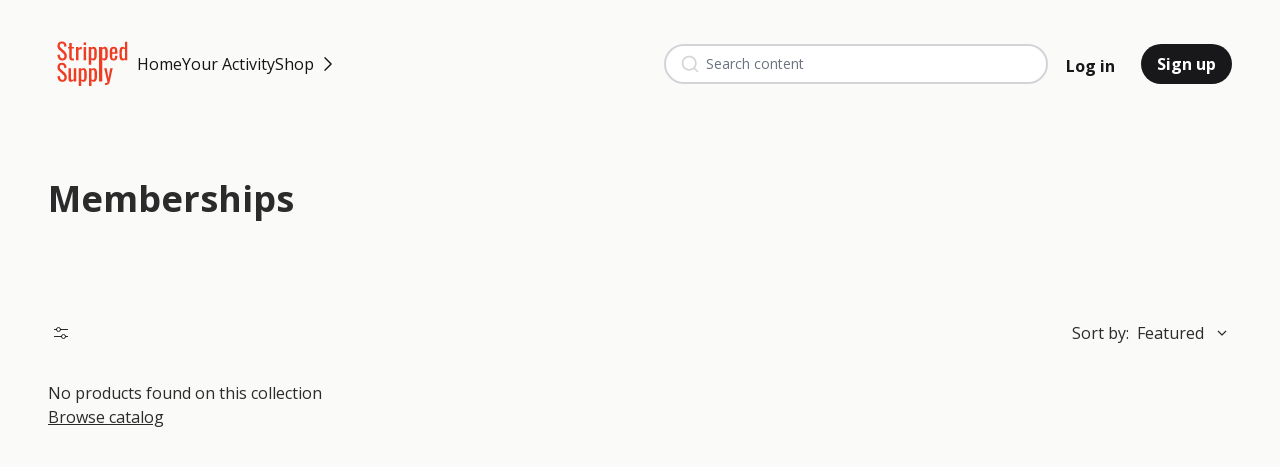

--- FILE ---
content_type: text/html
request_url: https://learn.stripped.supply/collections/memberships
body_size: 43811
content:
<!DOCTYPE html><html lang="EN"><head><title>Stripped Supply</title><meta name="theme-color" content="#C61E1E"/><meta name="apple-mobile-web-app-capable" content="yes"/><meta charSet="utf-8"/><meta name="viewport" content="width=device-width,initial-scale=1"/><title>StrippedSupply | Collection</title><link rel="canonical" href="https://learn.stripped.supply/collections/memberships"/><meta name="description" content="Stripped Supply makes life easier for Australians living with diabetes by automatically shipping all your diabetes supplies straight to your door. Build..."/><meta property="og:description" content="Stripped Supply makes life easier for Australians living with diabetes by automatically shipping all your diabetes supplies straight to your door. Build..."/><meta property="og:image:type" content="image/jpeg"/><meta property="og:title" content="StrippedSupply | Collection"/><meta property="og:url" content="https://learn.stripped.supply/collections/memberships"/><meta name="robots" content="index,follow"/><meta name="twitter:creator" content="@shopify"/><meta name="twitter:description" content="Stripped Supply makes life easier for Australians living with diabetes by automatically shipping all your diabetes supplies straight to your door. Build..."/><meta name="twitter:site" content="@shopify"/><meta name="twitter:title" content="StrippedSupply | Collection"/><script type="application/ld+json">{"@context":"https://schema.org","@type":"BreadcrumbList","itemListElement":[{"@type":"ListItem","position":1,"name":"Collections","item":"learn.stripped.supply/collections"},{"@type":"ListItem","position":2,"name":"Memberships"}]}</script><script type="application/ld+json">{"@context":"https://schema.org","@type":"CollectionPage","name":"Memberships","description":"","url":"/collections/memberships","mainEntity":{"@type":"ItemList","itemListElement":[]}}</script><script type="application/ld+json">{"@context":"https://schema.org","@type":"Organization","name":"StrippedSupply","sameAs":["https://twitter.com/shopify","https://facebook.com/shopify","https://instagram.com/shopify","https://youtube.com/shopify","https://tiktok.com/@shopify"],"url":"https://learn.stripped.supply/collections/memberships","potentialAction":{"@type":"SearchAction","target":"https://learn.stripped.supply/collections/membershipssearch?q={search_term}","query":"required name='search_term'"}}</script><title>Learn Layout</title><link rel="stylesheet" href="https://cdn.shopify.com/oxygen-v2/25144/9360/19264/84088/build/_assets/app-OZ5XKVQJ.css?1"/><link rel="preconnect" href="https://cdn.shopify.com"/><link rel="preconnect" href="https://cdn.sanity.io"/><link rel="preconnect" href="https://fonts.gstatic.com"/><link rel="apple-touch-icon" href="https://cdn.shopify.com/oxygen-v2/25144/9360/19264/84088/build/_assets/apple-icon-180-ZIP4OCEN.png"/><link rel="manifest" href="/resources/manifest/webmanifest"/><link rel="icon" type="image/svg+xml" href="https://cdn.shopify.com/oxygen-v2/25144/9360/19264/84088/build/_assets/favicon-PBOEEHAZ.svg"/><link rel="apple-touch-startup-image" href="logos/apple-splash-2048-2732.jpg" media="(device-width: 1024px) and (device-height: 1366px) and (-webkit-device-pixel-ratio: 2) and (orientation: portrait)"/><link rel="apple-touch-startup-image" href="logos/apple-splash-2732-2048.jpg" media="(device-width: 1024px) and (device-height: 1366px) and (-webkit-device-pixel-ratio: 2) and (orientation: landscape)"/><link rel="apple-touch-startup-image" href="logos/apple-splash-1668-2388.jpg" media="(device-width: 834px) and (device-height: 1194px) and (-webkit-device-pixel-ratio: 2) and (orientation: portrait)"/><link rel="apple-touch-startup-image" href="logos/apple-splash-2388-1668.jpg" media="(device-width: 834px) and (device-height: 1194px) and (-webkit-device-pixel-ratio: 2) and (orientation: landscape)"/><link rel="apple-touch-startup-image" href="logos/apple-splash-1536-2048.jpg" media="(device-width: 768px) and (device-height: 1024px) and (-webkit-device-pixel-ratio: 2) and (orientation: portrait)"/><link rel="apple-touch-startup-image" href="logos/apple-splash-2048-1536.jpg" media="(device-width: 768px) and (device-height: 1024px) and (-webkit-device-pixel-ratio: 2) and (orientation: landscape)"/><link rel="apple-touch-startup-image" href="logos/apple-splash-1668-2224.jpg" media="(device-width: 834px) and (device-height: 1112px) and (-webkit-device-pixel-ratio: 2) and (orientation: portrait)"/><link rel="apple-touch-startup-image" href="logos/apple-splash-2224-1668.jpg" media="(device-width: 834px) and (device-height: 1112px) and (-webkit-device-pixel-ratio: 2) and (orientation: landscape)"/><link rel="apple-touch-startup-image" href="logos/apple-splash-1620-2160.jpg" media="(device-width: 810px) and (device-height: 1080px) and (-webkit-device-pixel-ratio: 2) and (orientation: portrait)"/><link rel="apple-touch-startup-image" href="logos/apple-splash-2160-1620.jpg" media="(device-width: 810px) and (device-height: 1080px) and (-webkit-device-pixel-ratio: 2) and (orientation: landscape)"/><link rel="apple-touch-startup-image" href="logos/apple-splash-1290-2796.jpg" media="(device-width: 430px) and (device-height: 932px) and (-webkit-device-pixel-ratio: 3) and (orientation: portrait)"/><link rel="apple-touch-startup-image" href="logos/apple-splash-2796-1290.jpg" media="(device-width: 430px) and (device-height: 932px) and (-webkit-device-pixel-ratio: 3) and (orientation: landscape)"/><link rel="apple-touch-startup-image" href="logos/apple-splash-1179-2556.jpg" media="(device-width: 393px) and (device-height: 852px) and (-webkit-device-pixel-ratio: 3) and (orientation: portrait)"/><link rel="apple-touch-startup-image" href="logos/apple-splash-2556-1179.jpg" media="(device-width: 393px) and (device-height: 852px) and (-webkit-device-pixel-ratio: 3) and (orientation: landscape)"/><link rel="apple-touch-startup-image" href="logos/apple-splash-1284-2778.jpg" media="(device-width: 428px) and (device-height: 926px) and (-webkit-device-pixel-ratio: 3) and (orientation: portrait)"/><link rel="apple-touch-startup-image" href="logos/apple-splash-2778-1284.jpg" media="(device-width: 428px) and (device-height: 926px) and (-webkit-device-pixel-ratio: 3) and (orientation: landscape)"/><link rel="apple-touch-startup-image" href="logos/apple-splash-1170-2532.jpg" media="(device-width: 390px) and (device-height: 844px) and (-webkit-device-pixel-ratio: 3) and (orientation: portrait)"/><link rel="apple-touch-startup-image" href="logos/apple-splash-2532-1170.jpg" media="(device-width: 390px) and (device-height: 844px) and (-webkit-device-pixel-ratio: 3) and (orientation: landscape)"/><link rel="apple-touch-startup-image" href="logos/apple-splash-1125-2436.jpg" media="(device-width: 375px) and (device-height: 812px) and (-webkit-device-pixel-ratio: 3) and (orientation: portrait)"/><link rel="apple-touch-startup-image" href="logos/apple-splash-2436-1125.jpg" media="(device-width: 375px) and (device-height: 812px) and (-webkit-device-pixel-ratio: 3) and (orientation: landscape)"/><link rel="apple-touch-startup-image" href="logos/apple-splash-1242-2688.jpg" media="(device-width: 414px) and (device-height: 896px) and (-webkit-device-pixel-ratio: 3) and (orientation: portrait)"/><link rel="apple-touch-startup-image" href="logos/apple-splash-2688-1242.jpg" media="(device-width: 414px) and (device-height: 896px) and (-webkit-device-pixel-ratio: 3) and (orientation: landscape)"/><link rel="apple-touch-startup-image" href="logos/apple-splash-828-1792.jpg" media="(device-width: 414px) and (device-height: 896px) and (-webkit-device-pixel-ratio: 2) and (orientation: portrait)"/><link rel="apple-touch-startup-image" href="logos/apple-splash-1792-828.jpg" media="(device-width: 414px) and (device-height: 896px) and (-webkit-device-pixel-ratio: 2) and (orientation: landscape)"/><link rel="apple-touch-startup-image" href="logos/apple-splash-1242-2208.jpg" media="(device-width: 414px) and (device-height: 736px) and (-webkit-device-pixel-ratio: 3) and (orientation: portrait)"/><link rel="apple-touch-startup-image" href="logos/apple-splash-2208-1242.jpg" media="(device-width: 414px) and (device-height: 736px) and (-webkit-device-pixel-ratio: 3) and (orientation: portrait)"/><link rel="apple-touch-startup-image" href="logos/apple-splash-750-1334.jpg" media="(device-width: 375px) and (device-height: 667px) and (-webkit-device-pixel-ratio: 2) and (orientation: portrait)"/><link rel="apple-touch-startup-image" href="logos/apple-splash-1334-750.jpg" media="(device-width: 375px) and (device-height: 667px) and (-webkit-device-pixel-ratio: 2) and (orientation: landscape)"/><link rel="apple-touch-startup-image" href="logos/apple-splash-640-1136.jpg" media="(device-width: 320px) and (device-height: 568px) and (-webkit-device-pixel-ratio: 2) and (orientation: portrait)"/><link rel="apple-touch-startup-image" href="logos/apple-splash-1136-640.jpg" media="(device-width: 320px) and (device-height: 568px) and (-webkit-device-pixel-ratio: 2) and (orientation: landscape)"/><link rel="preconnect" href="https://fonts.googleapis.com"/><link rel="preconnect" href="https://fonts.gstatic.com" crossorigin="anonymous"/><link href="https://fonts.googleapis.com/css2?family=Open+Sans:ital,wght@0,400;0,700;1,400;1,700&amp;display=swap" rel="stylesheet"/></head><body><script async="" src="https://www.googletagmanager.com/gtag/js?id=G-139L9XXHZ8"></script><script async="" id="gtag-init">
                window.dataLayer = window.dataLayer || [];
                function gtag(){dataLayer.push(arguments);}
                gtag('js', new Date());
                gtag('config', 'G-139L9XXHZ8');
              </script><div><div class="mx-auto w-[min(100vw,1340px)]"><div class="flex min-h-screen flex-col"><div class=""><a href="#mainContent" class="sr-only">Skip to content</a></div></div><footer role="contentinfo" class="w-full gap-4 md:gap-8 grid p-6 md:p-8 lg:p-12 border-t border-primary/05 grid min-h-[25rem] w-full grid-flow-row grid-cols-1 items-start gap-6 px-6 py-8 md:grid-cols-2 md:gap-8 md:px-8 lg:gap-12 lg:px-12 lg:grid-cols-4
      overflow-hidden bg-primary text-contrast dark:bg-contrast dark:text-primary"><section class="grid gap-4"><button class="text-left md:cursor-default" id="headlessui-disclosure-button-:R1b99:" type="button" aria-expanded="false" data-headlessui-state=""><h3 class="whitespace-pre-wrap max-w-prose font-bold text-lead flex justify-between">Community<span class="md:hidden"><svg xmlns="http://www.w3.org/2000/svg" viewBox="0 0 20 20" fill="transparent" stroke="currentColor" class="h-5 w-5 h-5 w-5 transition rotate-0"><title>Caret</title><path d="M14 8L10 12L6 8" stroke-width="1.25"></path></svg></span></h3></button><div class="max-h-0 md:max-h-fit overflow-hidden transition-all duration-300"><!--$--><div id="headlessui-disclosure-panel-:R2b99:" data-headlessui-state=""><nav class="grid gap-2 pb-6"><a href="https://facebook.com/stripped.supply" target="_blank" rel="noopener noreferrer">Facebook</a><a href="http://instagram.com/stripped.supply" target="_blank" rel="noopener noreferrer">Instagram</a><a href="https://www.tiktok.com/@stripped.supply?lang=en" target="_blank" rel="noopener noreferrer">Tiktok</a></nav></div><!--/$--></div></section><section class="grid gap-4"><button class="text-left md:cursor-default" id="headlessui-disclosure-button-:R1j99:" type="button" aria-expanded="false" data-headlessui-state=""><h3 class="whitespace-pre-wrap max-w-prose font-bold text-lead flex justify-between">Partners<span class="md:hidden"><svg xmlns="http://www.w3.org/2000/svg" viewBox="0 0 20 20" fill="transparent" stroke="currentColor" class="h-5 w-5 h-5 w-5 transition rotate-0"><title>Caret</title><path d="M14 8L10 12L6 8" stroke-width="1.25"></path></svg></span></h3></button><div class="max-h-0 md:max-h-fit overflow-hidden transition-all duration-300"><!--$--><div id="headlessui-disclosure-panel-:R2j99:" data-headlessui-state=""><nav class="grid gap-2 pb-6"><a href="https://www.diabetesaustralia.com.au/" target="_blank" rel="noopener noreferrer">Diabetes Australia</a><a href="https://jdrf.org.au/" target="_blank" rel="noopener noreferrer">JDRF</a><a href="https://www.adea.com.au/" target="_blank" rel="noopener noreferrer">ADEA</a></nav></div><!--/$--></div></section><section class="grid gap-4"><button class="text-left md:cursor-default" id="headlessui-disclosure-button-:R1r99:" type="button" aria-expanded="false" data-headlessui-state=""><h3 class="whitespace-pre-wrap max-w-prose font-bold text-lead flex justify-between">Policies<span class="md:hidden"><svg xmlns="http://www.w3.org/2000/svg" viewBox="0 0 20 20" fill="transparent" stroke="currentColor" class="h-5 w-5 h-5 w-5 transition rotate-0"><title>Caret</title><path d="M14 8L10 12L6 8" stroke-width="1.25"></path></svg></span></h3></button><div class="max-h-0 md:max-h-fit overflow-hidden transition-all duration-300"><!--$--><div id="headlessui-disclosure-panel-:R2r99:" data-headlessui-state=""><nav class="grid gap-2 pb-6"><a href="https://stripped.supply/policies/privacy-policy" target="_blank" rel="noopener noreferrer">Privacy Policy</a><a href="https://stripped.supply/policies/terms-of-service" target="_blank" rel="noopener noreferrer">Terms of Service</a><a href="https://stripped.supply/policies/subscription-policy" target="_blank" rel="noopener noreferrer">Subscription Policy</a><a href="https://stripped.supply/policies/refund-policy" target="_blank" rel="noopener noreferrer">Returns Policy</a></nav></div><!--/$--></div></section><a href="mailto:hello@stripped.supply">Contact us</a><div class="self-end pt-8 opacity-50 md:col-span-2 lg:col-span-4">© <!-- -->2026<!-- --> Stripped Supply Pty Ltd</div></footer></div></div><script>((i,s)=>{if(!window.history.state||!window.history.state.key){let c=Math.random().toString(32).slice(2);window.history.replaceState({key:c},"")}try{let l=JSON.parse(sessionStorage.getItem(i)||"{}")[s||window.history.state.key];typeof l=="number"&&window.scrollTo(0,l)}catch(c){console.error(c),sessionStorage.removeItem(i)}})("positions", null)</script><link rel="modulepreload" href="https://cdn.shopify.com/oxygen-v2/25144/9360/19264/84088/build/entry.client-PDONSCIJ.js"/><link rel="modulepreload" href="https://cdn.shopify.com/oxygen-v2/25144/9360/19264/84088/build/_shared/chunk-CMGJO25M.js"/><link rel="modulepreload" href="https://cdn.shopify.com/oxygen-v2/25144/9360/19264/84088/build/_shared/chunk-3F54IVHH.js"/><link rel="modulepreload" href="https://cdn.shopify.com/oxygen-v2/25144/9360/19264/84088/build/_shared/chunk-Y3GH63GN.js"/><link rel="modulepreload" href="https://cdn.shopify.com/oxygen-v2/25144/9360/19264/84088/build/_shared/chunk-6M2WICMH.js"/><link rel="modulepreload" href="https://cdn.shopify.com/oxygen-v2/25144/9360/19264/84088/build/_shared/chunk-MCS3RWOI.js"/><link rel="modulepreload" href="https://cdn.shopify.com/oxygen-v2/25144/9360/19264/84088/build/_shared/chunk-CLUBYQJM.js"/><link rel="modulepreload" href="https://cdn.shopify.com/oxygen-v2/25144/9360/19264/84088/build/_shared/chunk-U2BG4IIK.js"/><link rel="modulepreload" href="https://cdn.shopify.com/oxygen-v2/25144/9360/19264/84088/build/_shared/chunk-RA7HU5FC.js"/><link rel="modulepreload" href="https://cdn.shopify.com/oxygen-v2/25144/9360/19264/84088/build/_shared/chunk-DJWQ4ZD7.js"/><link rel="modulepreload" href="https://cdn.shopify.com/oxygen-v2/25144/9360/19264/84088/build/_shared/chunk-BXITHZFD.js"/><link rel="modulepreload" href="https://cdn.shopify.com/oxygen-v2/25144/9360/19264/84088/build/_shared/chunk-W6QKCTJH.js"/><link rel="modulepreload" href="https://cdn.shopify.com/oxygen-v2/25144/9360/19264/84088/build/_shared/chunk-NR3FBOWT.js"/><link rel="modulepreload" href="https://cdn.shopify.com/oxygen-v2/25144/9360/19264/84088/build/_shared/chunk-PWZ7PYO6.js"/><link rel="modulepreload" href="https://cdn.shopify.com/oxygen-v2/25144/9360/19264/84088/build/_shared/chunk-P6AGZI7W.js"/><link rel="modulepreload" href="https://cdn.shopify.com/oxygen-v2/25144/9360/19264/84088/build/_shared/chunk-Z2S3AVMU.js"/><link rel="modulepreload" href="https://cdn.shopify.com/oxygen-v2/25144/9360/19264/84088/build/_shared/chunk-SSTNYCEO.js"/><link rel="modulepreload" href="https://cdn.shopify.com/oxygen-v2/25144/9360/19264/84088/build/_shared/chunk-ZDCEN2DQ.js"/><link rel="modulepreload" href="https://cdn.shopify.com/oxygen-v2/25144/9360/19264/84088/build/_shared/chunk-7KBHS3XC.js"/><link rel="modulepreload" href="https://cdn.shopify.com/oxygen-v2/25144/9360/19264/84088/build/_shared/chunk-V2NIAWN3.js"/><link rel="modulepreload" href="https://cdn.shopify.com/oxygen-v2/25144/9360/19264/84088/build/_shared/chunk-VB2E2VDE.js"/><link rel="modulepreload" href="https://cdn.shopify.com/oxygen-v2/25144/9360/19264/84088/build/_shared/chunk-G6NTQH55.js"/><link rel="modulepreload" href="https://cdn.shopify.com/oxygen-v2/25144/9360/19264/84088/build/_shared/chunk-6MJITDF4.js"/><link rel="modulepreload" href="https://cdn.shopify.com/oxygen-v2/25144/9360/19264/84088/build/root-N66KROQZ.js"/><link rel="modulepreload" href="https://cdn.shopify.com/oxygen-v2/25144/9360/19264/84088/build/routes/_layout-ISA7KUD7.js"/><link rel="modulepreload" href="https://cdn.shopify.com/oxygen-v2/25144/9360/19264/84088/build/_shared/chunk-2N6NR73B.js"/><link rel="modulepreload" href="https://cdn.shopify.com/oxygen-v2/25144/9360/19264/84088/build/routes/_layout.collections.$collectionHandle-W4PWS425.js"/><script>window.__remixContext = {"url":"/collections/memberships","state":{"loaderData":{"root":{"isLoggedIn":false,"layout":{"shop":{"id":"gid://shopify/Shop/60146188546","name":"StrippedSupply","description":"Stripped Supply makes life easier for Australians living with diabetes by automatically shipping all your diabetes supplies straight to your door. Build your personalised diabetes subscription box today at www.stripped.supply!"},"headerMenu":{"id":"gid://shopify/Menu/207780151554","items":[{"id":"gid://shopify/MenuItem/484998119682","resourceId":null,"tags":[],"title":"Home","type":"HTTP","url":"https://stripped.supply/dashboard","items":[],"isExternal":true,"target":"_blank","to":"https://stripped.supply/dashboard"},{"id":"gid://shopify/MenuItem/484998152450","resourceId":null,"tags":[],"title":"Your Activity","type":"HTTP","url":"https://stripped.supply/your-activity","items":[],"isExternal":true,"target":"_blank","to":"https://stripped.supply/your-activity"},{"id":"gid://shopify/MenuItem/485591777538","resourceId":null,"tags":[],"title":"Account","type":"HTTP","url":"https://stripped.supply/account","items":[],"isExternal":true,"target":"_blank","to":"https://stripped.supply/account"},{"id":"gid://shopify/MenuItem/484398661890","resourceId":null,"tags":[],"title":"Shop","type":"HTTP","url":"https://stripped.supply/collections/frontpage","items":[],"isExternal":true,"target":"_blank","to":"https://stripped.supply/collections/frontpage"}]},"footerMenu":{"id":"gid://shopify/Menu/207771074818","items":[{"id":"gid://shopify/MenuItem/484376707330","resourceId":null,"tags":[],"title":"Community","type":"FRONTPAGE","url":"https://stripped.supply/","items":[{"id":"gid://shopify/MenuItem/484376740098","resourceId":null,"tags":[],"title":"Facebook","type":"HTTP","url":"https://facebook.com/stripped.supply","isExternal":true,"target":"_blank","to":"https://facebook.com/stripped.supply"},{"id":"gid://shopify/MenuItem/484376772866","resourceId":null,"tags":[],"title":"Instagram","type":"HTTP","url":"http://instagram.com/stripped.supply","isExternal":true,"target":"_blank","to":"http://instagram.com/stripped.supply"},{"id":"gid://shopify/MenuItem/484376805634","resourceId":null,"tags":[],"title":"Tiktok","type":"HTTP","url":"https://www.tiktok.com/@stripped.supply?lang=en","isExternal":true,"target":"_blank","to":"https://www.tiktok.com/@stripped.supply?lang=en"}],"isExternal":true,"target":"_blank","to":"https://stripped.supply/"},{"id":"gid://shopify/MenuItem/484376838402","resourceId":null,"tags":[],"title":"Partners","type":"FRONTPAGE","url":"https://stripped.supply/","items":[{"id":"gid://shopify/MenuItem/484376871170","resourceId":null,"tags":[],"title":"Diabetes Australia","type":"HTTP","url":"https://www.diabetesaustralia.com.au/","isExternal":true,"target":"_blank","to":"https://www.diabetesaustralia.com.au/"},{"id":"gid://shopify/MenuItem/484377264386","resourceId":null,"tags":[],"title":"JDRF","type":"HTTP","url":"https://jdrf.org.au/","isExternal":true,"target":"_blank","to":"https://jdrf.org.au/"},{"id":"gid://shopify/MenuItem/484376903938","resourceId":null,"tags":[],"title":"ADEA","type":"HTTP","url":"https://www.adea.com.au/","isExternal":true,"target":"_blank","to":"https://www.adea.com.au/"}],"isExternal":true,"target":"_blank","to":"https://stripped.supply/"},{"id":"gid://shopify/MenuItem/484376543490","resourceId":null,"tags":[],"title":"Policies","type":"FRONTPAGE","url":"https://stripped.supply/","items":[{"id":"gid://shopify/MenuItem/484376576258","resourceId":"gid://shopify/ShopPolicy/26157973762","tags":[],"title":"Privacy Policy","type":"SHOP_POLICY","url":"https://stripped.supply/policies/privacy-policy","isExternal":true,"target":"_blank","to":"https://stripped.supply/policies/privacy-policy"},{"id":"gid://shopify/MenuItem/484376609026","resourceId":"gid://shopify/ShopPolicy/26158006530","tags":[],"title":"Terms of Service","type":"SHOP_POLICY","url":"https://stripped.supply/policies/terms-of-service","isExternal":true,"target":"_blank","to":"https://stripped.supply/policies/terms-of-service"},{"id":"gid://shopify/MenuItem/484376641794","resourceId":"gid://shopify/ShopPolicy/26158072066","tags":[],"title":"Subscription Policy","type":"SHOP_POLICY","url":"https://stripped.supply/policies/subscription-policy","isExternal":true,"target":"_blank","to":"https://stripped.supply/policies/subscription-policy"},{"id":"gid://shopify/MenuItem/484376674562","resourceId":"gid://shopify/ShopPolicy/26157940994","tags":[],"title":"Returns Policy","type":"SHOP_POLICY","url":"https://stripped.supply/policies/refund-policy","isExternal":true,"target":"_blank","to":"https://stripped.supply/policies/refund-policy"}],"isExternal":true,"target":"_blank","to":"https://stripped.supply/"}]}},"selectedLocale":{"label":"Australia (AUD $)","language":"EN","country":"AU","currency":"AUD","pathPrefix":""},"analytics":{"shopifySalesChannel":"hydrogen","shopId":"gid://shopify/Shop/60146188546"},"seo":{"title":"StrippedSupply","titleTemplate":"%s","description":"Stripped Supply makes life easier for Australians living with diabetes by automatically shipping all your diabetes supplies straight to your door. Build...","handle":"@shopify","url":"https://learn.stripped.supply/collections/memberships","robots":{"noIndex":false,"noFollow":false},"jsonLd":{"@context":"https://schema.org","@type":"Organization","name":"StrippedSupply","sameAs":["https://twitter.com/shopify","https://facebook.com/shopify","https://instagram.com/shopify","https://youtube.com/shopify","https://tiktok.com/@shopify"],"url":"https://learn.stripped.supply/collections/memberships","potentialAction":{"@type":"SearchAction","target":"https://learn.stripped.supply/collections/membershipssearch?q={search_term}","query":"required name='search_term'"}}},"sanityClientConfig":{"projectId":"3f4uo2uz","dataset":"production","useCdn":"false","apiVersion":"2022-01-12"},"mixpanelProjectToken":"9f0331e251409186ef063e9cb8688bd5","gaTrackingId":"G-139L9XXHZ8","hotjarId":"3534891","algolia":{"appId":"2LEWYUI2MG","searchApiKey":"7e99cd0f40e00f5212728e3e556822a9","searchIndex":"prd_content","searchEnabled":true},"enableSemanticSearch":false,"staticContentPromise":{}},"routes/_layout":{"algolia":{"appId":"2LEWYUI2MG","searchApiKey":"7e99cd0f40e00f5212728e3e556822a9","searchIndex":"prd_content","searchEnabled":true}},"routes/_layout.collections.$collectionHandle":{"collection":{"id":"gid://shopify/Collection/286971265282","handle":"memberships","title":"Memberships","description":"","seo":{"description":null,"title":null},"image":null,"products":{"filters":[],"nodes":[],"pageInfo":{"hasNextPage":false,"endCursor":null}}},"appliedFilters":[],"collections":[{"title":"Memberships","handle":"memberships"},{"title":"Non-NDSS Products","handle":"non-ndss-products"},{"title":"Lancets, Syringes \u0026 Needles","handle":"lancets-syringes-needles"},{"title":"Glucose Treatments","handle":"glucose-treatments"},{"title":"Adhesive Barriers, Application \u0026 Removals","handle":"adhesive-barriers-application-removals"},{"title":"Insulin Pump Consumables","handle":"insulin-pump-consumables"},{"title":"Continuous Glucose Monitor","handle":"continuous-glucose-monitor"},{"title":"Blood \u0026 Urine Monitoring Strips","handle":"blood-urine-monitoring-strips"},{"title":"Drew's Daily Dose Campaign","handle":"drews-daily-dose-campaign"},{"title":"Drew's Daily Dose Campaign Bundle","handle":"drews-daily-dose-campaign-bundle"},{"title":"Skin Care","handle":"skin-care"}],"analytics":{"pageType":"collection","collectionHandle":"memberships","resourceId":"gid://shopify/Collection/286971265282"},"seo":{"title":null,"description":"","titleTemplate":"%s | Collection","media":{"type":"image"},"jsonLd":[{"@context":"https://schema.org","@type":"BreadcrumbList","itemListElement":[{"@type":"ListItem","position":1,"name":"Collections","item":"learn.stripped.supply/collections"},{"@type":"ListItem","position":2,"name":"Memberships"}]},{"@context":"https://schema.org","@type":"CollectionPage","name":"Memberships","description":"","url":"/collections/memberships","mainEntity":{"@type":"ItemList","itemListElement":[]}}]}}},"actionData":null,"errors":null},"future":{"v2_dev":false,"unstable_postcss":true,"unstable_tailwind":true,"v2_errorBoundary":true,"v2_headers":false,"v2_meta":true,"v2_normalizeFormMethod":true,"v2_routeConvention":true}};__remixContext.p = function(v,e,p,x) {
  if (typeof e !== 'undefined') {
    x=new Error("Unexpected Server Error");
    x.stack=undefined;
    p=Promise.reject(x);
  } else {
    p=Promise.resolve(v);
  }
  return p;
};
__remixContext.n = function(i,k) {
  __remixContext.t = __remixContext.t || {};
  __remixContext.t[i] = __remixContext.t[i] || {};
  let p = new Promise((r, e) => {__remixContext.t[i][k] = {r:(v)=>{r(v);},e:(v)=>{e(v);}};});

  return p;
};
__remixContext.r = function(i,k,v,e,p,x) {
  p = __remixContext.t[i][k];
  if (typeof e !== 'undefined') {
    x=new Error("Unexpected Server Error");
    x.stack=undefined;
    p.e(x);
  } else {
    p.r(v);
  }
};Object.assign(__remixContext.state.loaderData["root"], {"staticContentPromise":__remixContext.n("root", "staticContentPromise")});__remixContext.a=1;</script><script type="module" async="">import "https://cdn.shopify.com/oxygen-v2/25144/9360/19264/84088/build/manifest-57BC5A4F.js";
import * as route0 from "https://cdn.shopify.com/oxygen-v2/25144/9360/19264/84088/build/root-N66KROQZ.js";
import * as route1 from "https://cdn.shopify.com/oxygen-v2/25144/9360/19264/84088/build/routes/_layout-ISA7KUD7.js";
import * as route2 from "https://cdn.shopify.com/oxygen-v2/25144/9360/19264/84088/build/routes/_layout.collections.$collectionHandle-W4PWS425.js";
window.__remixRouteModules = {"root":route0,"routes/_layout":route1,"routes/_layout.collections.$collectionHandle":route2};

import("https://cdn.shopify.com/oxygen-v2/25144/9360/19264/84088/build/entry.client-PDONSCIJ.js");</script><!--$--><script async="">__remixContext.r("root", "staticContentPromise", {"catalog":{"configs":[{"_type":"config","id":"398e7ee0-9832-4717-80ec-9050559a54c3","draft":false,"dashboard":{"_type":"page","id":"bb1565b1-5844-4313-b890-035fc5eb42bb","draft":false},"yourActivity":{"_type":"page","id":"d8729b35-c618-4b32-88b1-0f0471800ac8","draft":false},"signUpPaywall":{"_type":"paywall_pop_up","id":"d654dfe5-bfce-4bd2-8a7e-35abe1218dd1","draft":false,"title":"Start your learning journey!","imageUrl":"https://cdn.sanity.io/images/3f4uo2uz/production/28e7426097a983a8ea1a9333b27418775160f79a-200x200.png","imageAlt":"","heading":"Start your learning journey!","icon1":{"_type":"iconPicker","name":"FaDesktop","provider":"fa"},"icon2":{"_type":"iconPicker","name":"FaHandSparkles","provider":"fa"},"icon3":{"_type":"iconPicker","name":"FaUserMd","provider":"fa"},"feature1":[{"_type":"block","_key":"1f51b9b62fe4","children":[{"_type":"span","_key":"c194f5106d0a0","text":"Learn at your own pace","marks":[]}],"markDefs":[],"style":"h4"},{"_type":"block","_key":"e832d72033f4","children":[{"_type":"span","_key":"c66f53e276c80","text":"Access all the latest modules served up when you need them","marks":[]}],"markDefs":[],"style":"normal"}],"feature2":[{"_type":"block","_key":"e6a5d62ece11","children":[{"_type":"span","_key":"5c5fa9d1b8a20","text":"Easy to follow","marks":[]}],"markDefs":[],"style":"h4"},{"_type":"block","_key":"5e24e3c4a660","children":[{"_type":"span","_key":"a6b6475df2b30","text":"Dive into bite-sized, interactive content for effective learning","marks":[]}],"markDefs":[],"style":"normal"}],"feature3":[{"_type":"block","_key":"8a1320374fcc","children":[{"_type":"span","_key":"8a388548c05b0","text":"Backed by experts","marks":[]}],"markDefs":[],"style":"h4"},{"_type":"block","_key":"4711f901eccc","children":[{"_type":"span","_key":"9bfd0fa118680","text":"Created by expert clinicians, never second-guess what you’re reading","marks":[]}],"markDefs":[],"style":"normal"}],"buttonText":"Sign up for free","textBelowButton":[{"_type":"block","_key":"ce7796d9e1f5","children":[{"_type":"span","_key":"bd12dc5005aa0","text":"Already have an account? ","marks":[]},{"_type":"span","_key":"55780c810e62","text":"Sign in","marks":["0d85e63b0d8a"]},{"_type":"span","_key":"8d4d2be6365b","text":".","marks":[]}],"markDefs":[{"_type":"link","_key":"0d85e63b0d8a","href":"/account/login"}],"style":"h4"}],"additionalDetails":"By continuing I agree to the Privacy Policy and consent to being contacted about new modules and product updates via email. Stripped Supply Learn is not a substitute for personalised, professional medical advice. Always consult your clinician or other medical professional before making changes to your healthcare plan."},"plusMemberPaywall":{"_type":"paywall_pop_up","id":"dad16015-0b48-448b-8fdb-408b448e787b","draft":false,"title":"Boost your knowledge with Plus","imageUrl":"https://cdn.sanity.io/images/3f4uo2uz/production/9f6df3e812ae7d324205de7c0f57681b310de91e-200x200.png","imageAlt":"","heading":"Boost your knowledge with ${Plus}","icon1":{"_type":"iconPicker","name":"FaDesktop","provider":"fa"},"icon2":{"_type":"iconPicker","name":"FaTruck","provider":"fa"},"icon3":{"_type":"iconPicker","name":"FaRegLightbulb","provider":"fa"},"feature1":[{"_type":"block","_key":"ae8a385b982d","children":[{"_type":"span","_key":"c74e265587e2","text":"Explore Pathways","marks":[]}],"markDefs":[],"style":"h3"},{"_type":"block","_key":"19ec6f9fc6cc","children":[{"_type":"span","_key":"2b0417f824bd","text":"We guide your learning for a customised, insightful learning experience.","marks":[]}],"markDefs":[],"style":"normal"}],"feature2":[{"_type":"block","_key":"2d7936572d1e","children":[{"_type":"span","_key":"95141e2fbcec","text":"Access our subscription box","marks":[]}],"markDefs":[],"style":"h3"},{"_type":"block","_key":"1224cf091504","children":[{"_type":"span","_key":"40840e63b47b","text":"Conveniently receive your diabetes supplies directly to your door.","marks":[]}],"markDefs":[],"style":"normal"}],"feature3":[{"_type":"block","_key":"275bac827c96","children":[{"_type":"span","_key":"29ee0a3d5925","text":"Access new topics","marks":[]}],"markDefs":[],"style":"h3"},{"_type":"block","_key":"9d8090d1f0de","children":[{"_type":"span","_key":"92436732dc47","text":"Discover an abundance of new topics to elevate your knowledge.","marks":[]}],"markDefs":[],"style":"normal"}],"buttonText":"Start a 7 day Free Trial","textBelowButton":[{"_type":"block","_key":"5e1e4ba2a25a","children":[{"_type":"span","_key":"f137e17e5f95","text":"$12/month after","marks":[]}],"markDefs":[],"style":"normal"}],"additionalDetails":"Subscription will automatically renew and your payment method will be charged at the end of each period. By continuing, I agree to the cancellation policy and authorise you to charge my payment method at the prices, frequency, and dates listed on this page until my order is fulfilled or I cancel, if permitted."},"previewActivationCode":"PricklyPreview!"}],"catalogContent":{"pathways":[{"_type":"pathway","id":"cd0f43db-7bd5-4314-9c8b-e89b7e5b57ef","draft":false,"title":"Transitioning From Hand-Holding to Empowering Your T1D Kid ","imageUrl":"https://cdn.sanity.io/images/3f4uo2uz/production/e6b7b8757fa7db80886c32c266a6c0cfd38f029b-720x1080.png","imageAlt":"","slug":"transitioning-from-hand-holding-to-empowering-your-t1d-kid","duration":"35 min","excerpt":"Create a game plan to begin handing over diabetes management to your child.","description":[{"_type":"block","_key":"f19a131bfcf2","children":[{"_type":"span","_key":"f330c063462d","text":"🤔 How to know when it's time to hand over management to your child (and how to 'let go' when your child becomes autonomous)","marks":[]}],"markDefs":[],"style":"normal"},{"_type":"block","_key":"7679cc080b48","children":[{"_type":"span","_key":"6687b58c8ea4","text":"📝 What to do when the transition starts","marks":[]}],"markDefs":[],"style":"normal"},{"_type":"block","_key":"b7716f86834c","children":[{"_type":"span","_key":"9236957ac6bf","text":"🥺 How to cope with (inevitable) demotivation in your child's management","marks":[]}],"markDefs":[],"style":"normal"}],"topics":["kids","kids","kids","kids","kids","kids"],"isMemberOnly":false,"moduleIds":["e219f220-8d1f-4035-806b-7b5140368f82","e9f2b378-5a6f-40a9-992e-acae111cd3b2","055f446e-8c5b-4872-b4d5-37dd90c24a8b","74996904-0ef6-4fae-80b9-efe5c4b59642","90eba1b8-5912-4949-972e-de90ac1ffaee","f8af4dee-65c3-4e24-80f2-f26d947813e8"]},{"_type":"pathway","id":"92b97ca7-0c22-4bf0-b952-d54fc31a7a17","draft":false,"title":"Rethinking exercise: making it simple","imageUrl":"https://cdn.sanity.io/images/3f4uo2uz/production/7da671784fa9cadc8ae6a57a4f887b02301d6034-720x1080.png","imageAlt":"","slug":"rethinking-exercise-making-it-simple","duration":"42 min","excerpt":"Work out the basics of exercising with type 1 while keeping your BGLs in check.","description":[{"_type":"block","_key":"a93bbf03d39f","children":[{"_type":"span","_key":"cb37ffb17f4a0","text":"🏃 Learn what happens to your BGLs during and after exercise","marks":[]}],"markDefs":[],"style":"normal"},{"_type":"block","_key":"6a5c7bdea3ab","children":[{"_type":"span","_key":"eedc4380cd7b0","text":"⏰ Learn how time of day impacts exercise with type 1","marks":[]}],"markDefs":[],"style":"normal"},{"_type":"block","_key":"b02e7373b7d8","children":[{"_type":"span","_key":"e647d7f8612b0","text":"😎 Feel confident to manage your BGLs during planned and unplanned movement","marks":[]}],"markDefs":[],"style":"normal"}],"topics":["blood-glucose","exercise","exercise","exercise","exercise","exercise"],"isMemberOnly":false,"moduleIds":["6c9677ce-70d1-44d6-b168-d2345f787404","06a3fa86-6b73-4a55-9ac6-bc780d7b4ab1","796a6657-07ee-4f2e-bf1d-c9608586ced6","3a54976e-68c6-4932-9415-71dd226b9785","ef4b4fdf-8ea0-43c9-82c1-b38d4dda7362"]},{"_type":"pathway","id":"88d0d1a0-0cd1-4a35-bc8a-02c252371952","draft":false,"title":"Getting started on your Type 1 Diabetes journey","imageUrl":"https://cdn.sanity.io/images/3f4uo2uz/production/99565a19e014d53358714e14aac199cb9da3020e-720x1080.png","imageAlt":"","slug":"getting-started-on-your-type-1-diabetes-journey","duration":"60 min","excerpt":"Just been diagnosed with type 1 diabetes? Welcome to the most exclusive club in town. ","description":[{"_type":"block","_key":"19ba23c5704f","children":[{"_type":"span","_key":"e77c31661b12","text":"💉 Understand the basics of diabetes at your own pace","marks":[]}],"markDefs":[],"style":"normal"},{"_type":"block","_key":"e668484408d4","children":[{"_type":"span","_key":"e4e084a969b8","text":"💻 How to register for the NDSS and access medical supplies","marks":[]}],"markDefs":[],"style":"normal"},{"_type":"block","_key":"29ea1fdbce88","children":[{"_type":"span","_key":"74a98ac5ff0b","text":"😎 How to fit diabetes into your life (and not the other way around)","marks":[]}],"markDefs":[],"style":"normal"}],"topics":["diagnosis","diagnosis","diagnosis","blood-glucose","diagnosis","injecting","diagnosis","diagnosis","injecting","blood-glucose","diagnosis","blood-glucose","diagnosis","diagnosis","food---carb-counting","injecting","blood-glucose","diagnosis","blood-glucose","exercise","lifestyle","diagnosis","blood-glucose","diagnosis"],"isMemberOnly":false,"moduleIds":["10334bee-4f99-41fa-b5b9-a2755793e925","51ee7adc-1edb-415f-8b9c-194b014b00e5","6a3f0f43-1149-481f-bd9e-97cb416c0310","82efa042-579d-4aa9-8362-c34d7823c4e9","544d298f-be83-42f5-b626-c179d18d9244","a9c90ac4-75db-41c5-ae07-256d673fcc08","7ff6fdd1-5f40-45d7-a7de-e445d7011770","d9972ca7-faf1-43cf-b61a-62d615428ba3","937c080d-2919-4591-b274-cee7e95009b8","0c404f6f-59aa-4e46-9e18-af3232f45e87","6c9677ce-70d1-44d6-b168-d2345f787404","3490edcf-32e6-4c4d-b827-1f8d496b962d","2240ea7c-85e2-4780-a848-e3bab6810b99"]}],"modules":[{"_type":"module","id":"1ca2531a-cd04-4bd8-bca4-79dcea0fd645","draft":false,"title":"What to do when your pump or CGM site is painful or irritated","imageUrl":"https://cdn.sanity.io/images/3f4uo2uz/production/63cc941a31ff005e4385862fa7d6f5a403a98d9b-1060x680.png","imageAlt":"","slug":"what-to-do-when-your-pump-or-cgm-site-is-painful-or-irritated","duration":"5 min","excerpt":"Tender infusion site? Show it some TLC.","description":[{"_type":"block","_key":"edd7a7f6fec2","children":[{"_type":"span","_key":"ebea5998ba7e0","text":"🔄 Discover why you should rotate infusion sites.","marks":[]}],"markDefs":[],"style":"normal"},{"_type":"block","_key":"529eefb0a486","children":[{"_type":"span","_key":"93ff278fca850","text":"🩹 Learn how to reduce skin irritation from adhesive tape.","marks":[]}],"markDefs":[],"style":"normal"},{"_type":"block","_key":"311d60a038e7","children":[{"_type":"span","_key":"7e4a91740ca60","text":"✍🏻 Uncover how to prevent skin infections and signs to look for.","marks":[]}],"markDefs":[],"style":"normal"}],"topics":["injecting"],"isMemberOnly":false,"sections":[{"_type":"module_section","id":"7a849ccc-081e-41e9-8c37-4659d9c5bc33","draft":false,"heading":"What to do when your pump or CGM site is feeling particularly tender","slug":"what-to-do-when-your-pump-or-cgm-site-is-feeling-particularly-tender"},{"_type":"module_section","id":"a79ccf77-4aeb-4032-83db-ac6b5d9b6db5","draft":false,"heading":"Rotate your infusion site.","slug":"rotate-your-infusion-site"},{"_type":"module_section","id":"30bb533e-aacc-4363-b704-4bcfa3ce57d1","draft":false,"heading":"Do you rotate your infusion site regularly? ","slug":"do-you-rotate-your-infusion-site-regularly"},{"_type":"module_section","id":"3c1eb475-d54a-47a2-8370-93dcb4c4d4d4","draft":false,"heading":"Rotate your infusion site (graphic)","slug":"rotate-your-infusion-site-graphic"},{"_type":"module_section","id":"093a56b5-2813-4d82-aeea-80bf3fa8787c","draft":false,"heading":"Treat yourself to some skincare","slug":"treat-yourself-to-some-skincare"},{"_type":"module_section","id":"f6b2a7c5-b4b5-49c7-9ebf-aa4f1e048e22","draft":false,"heading":"What are your top tips to avoiding skin irritations? ","slug":"what-are-your-top-tips-to-avoiding-skin-irritations"},{"_type":"module_section","id":"439205db-1b9b-4a56-a498-b96bc3ea2969","draft":false,"heading":"Keep an eye out for skin infections","slug":"keep-an-eye-out-for-skin-infections"},{"_type":"module_section","id":"864698d4-37f5-414c-9730-18056559619c","draft":false,"heading":"Conclusion","slug":"conclusion"}],"isStandaloneModule":true,"author":{"name":"Nicole Walker","title":"Credentialed Diabetes Educator \u0026 Clinical Dietitian","imageUrl":"https://cdn.sanity.io/images/3f4uo2uz/production/a9d9f11df4f1f578ba15e25fe9dfc2424370c15e-1468x1446.png","imageAlt":""}},{"_type":"module","id":"89bf8778-9136-4b78-9ca1-5b33e4c36cf6","draft":false,"title":"How to make a diabetes school plan ","imageUrl":"https://cdn.sanity.io/images/3f4uo2uz/production/669c6855616f862f2dafb051391050eabe13ca63-1060x680.png","imageAlt":"","slug":"how-to-make-a-diabetes-school-plan","duration":"12 min","excerpt":"Let’s make a rock solid diabetes school plan to get you, your child and your school on the same page where diabetes is concerned.","description":[{"_type":"block","_key":"87115dbc9a39","children":[{"_type":"span","_key":"476653b1e8ba0","text":"🗣️ Chat to your health and school professionals","marks":[]}],"markDefs":[],"style":"normal"},{"_type":"block","_key":"31be147c7f91","children":[{"_type":"span","_key":"2bcdf3b6e42d0","text":"🧠 Brainstorm a diabetes ‘day in the life’","marks":[]}],"markDefs":[],"style":"normal"},{"_type":"block","_key":"f84be5b8d287","children":[{"_type":"span","_key":"78f4c27b37210","text":"📝 Finalise the plan with your team","marks":[]}],"markDefs":[],"style":"normal"}],"topics":["kids"],"isMemberOnly":false,"sections":[{"_type":"module_section","id":"f0f05181-0543-429d-ba86-31be0a6f5b31","draft":false,"heading":"How to make a diabetes school plan","slug":"how-to-make-a-diabetes-school-plan"},{"_type":"module_section","id":"99d0e40d-c30b-48d1-8bb4-387124811d36","draft":false,"heading":"Start the conversation with your educator","slug":"start-the-conversation-with-your-educator"},{"_type":"module_section","id":"9ed64779-0891-4bd2-ba36-d2ba652709ae","draft":false,"heading":"Start the conversation with your school","slug":"start-the-conversation-with-your-school"},{"_type":"module_section","id":"0f6a1f0a-7ee7-46e5-9ef0-960e828a89b1","draft":false,"heading":"Starting the plan","slug":"starting-the-plan"},{"_type":"module_section","id":"09c44bdd-69df-4847-be12-fd5dc2f08c1c","draft":false,"heading":"Is there further education needed?","slug":"is-there-further-education-needed"},{"_type":"module_section","id":"bf48b30a-47ca-4a85-ad49-d41879a65a3b","draft":false,"heading":"How often does your kid's school plan need to be updated?","slug":"how-often-does-your-kids-school-plan-need-to-be-updated"},{"_type":"module_section","id":"ceca2217-f8c4-43bf-88fc-25731d02be58","draft":false,"heading":"What needs to be kept at school to satisfy the plan?","slug":"what-needs-to-be-kept-at-school-to-satisfy-the-plan"},{"_type":"module_section","id":"bd5b9bb3-2e7d-4868-af09-0d4edeb6149c","draft":false,"heading":"What needs to be kept at school to satisfy the plan?","slug":"what-needs-to-be-kept-at-school-to-satisfy-the-plan-2"},{"_type":"module_section","id":"2f1a0668-c80d-4718-9fc4-fc548b760370","draft":false,"heading":"Let's brainstorm together ...","slug":"lets-brainstorm-together"},{"_type":"module_section","id":"b93fe002-930d-4101-8e48-8687d7f8dba5","draft":false,"heading":"Final touches","slug":"final-touches"},{"_type":"module_section","id":"3604d87c-9559-4051-ad51-d6eb93cc955b","draft":false,"heading":"What to do if you start to feel like a helicopter","slug":"what-to-do-if-you-start-to-feel-like-a-helicopter"},{"_type":"module_section","id":"99052944-7da9-4b0e-8105-2f44adb8894d","draft":false,"heading":"What to do if you start to feel like a helicopter","slug":"what-to-do-if-you-start-to-feel-like-a-helicopter-2"},{"_type":"module_section","id":"370900c1-90cb-41a6-ad04-60e04190b808","draft":false,"heading":"How to make a diabetes school plan","slug":"how-to-make-a-diabetes-school-plan-conclusion"}],"isStandaloneModule":true,"author":{"name":"Nicole Walker","title":"Credentialed Diabetes Educator \u0026 Clinical Dietitian","imageUrl":"https://cdn.sanity.io/images/3f4uo2uz/production/a9d9f11df4f1f578ba15e25fe9dfc2424370c15e-1468x1446.png","imageAlt":""}},{"_type":"module","id":"77323d2b-c041-42e0-bc0c-b57503fc940f","draft":false,"title":"How to eat out with diabetes","imageUrl":"https://cdn.sanity.io/images/3f4uo2uz/production/2fdcd8394faed6f64076a146b3dc42482ea073ba-1060x680.png","imageAlt":"","slug":"how-to-eat-out-with-diabetes","duration":"12 min","excerpt":"Eating out can be a nightmare, but with these cuisine-specific tips, we can turn each meal into a delicious adventure.","description":[{"_type":"block","_key":"cc4d81d56bc6","children":[{"_type":"span","_key":"3e49b5df87080","text":"😎 How to eat out with confidence","marks":[]}],"markDefs":[],"style":"normal"},{"_type":"block","_key":"558be7b2676c","children":[{"_type":"span","_key":"c6cfc899a9050","text":"🫶 Trusting your instincts","marks":[]}],"markDefs":[],"style":"normal"},{"_type":"block","_key":"64d6f5674041","children":[{"_type":"span","_key":"15d1761870c30","text":"🍜 What to expect from different cuisines","marks":[]}],"markDefs":[],"style":"normal"}],"topics":["lifestyle","food---carb-counting"],"isMemberOnly":false,"sections":[{"_type":"module_section","id":"454c28ed-b019-40b1-a3f0-11dedc345a5c","draft":false,"heading":"How to eat out with diabetes ","slug":"how-to-eat-out-with-diabetes"},{"_type":"module_section","id":"d669584e-cdbb-48a9-a08d-a430c448a32b","draft":false,"heading":"First things first ... what's your favourite cuisine? ","slug":"first-things-first-whats-your-favourite-cuisine"},{"_type":"module_section","id":"03e8c11d-b898-47a8-b66d-52c6ecd2229a","draft":false,"heading":"Why is it so hard when eating out?","slug":"why-is-it-so-hard-when-eating-out"},{"_type":"module_section","id":"daddea9f-856e-4ee9-916e-d08eb0f0bea0","draft":false,"heading":"Where are the carbs you need to count?","slug":"where-are-the-carbs-you-need-to-count"},{"_type":"module_section","id":"14d326c4-290f-402e-a1b2-6a2d257498d9","draft":false,"heading":"Where are the carbs you need to count?","slug":"where-are-the-carbs-you-need-to-count-2"},{"_type":"module_section","id":"59cddf34-3074-42b6-a98c-cc1aea42324a","draft":false,"heading":"Where are the carbs you need to count?","slug":"where-are-the-carbs-you-need-to-count-3"},{"_type":"module_section","id":"7112814f-694a-422b-92aa-dadbdfe14394","draft":false,"heading":"Where are the carbs you need to count?","slug":"where-are-the-carbs-you-need-to-count-4"},{"_type":"module_section","id":"3edbf39a-dbf0-443f-abbb-e04812d45e7b","draft":false,"heading":"Where are the carbs you need to count?","slug":"where-are-the-carbs-you-need-to-count-5"},{"_type":"module_section","id":"d2d92dbe-843c-483d-afdb-955dee517d3b","draft":false,"heading":"Where are the carbs you need to count?","slug":"where-are-the-carbs-you-need-to-count-6"},{"_type":"module_section","id":"6c609d8e-e567-480e-a119-e883a7a6c02f","draft":false,"heading":"How to make eating out easier with diabetes","slug":"how-to-make-eating-out-easier-with-diabetes"},{"_type":"module_section","id":"3e08a134-3ec4-4060-8d19-f54bb0e22080","draft":false,"heading":"How to make eating out easier with diabetes","slug":"how-to-make-eating-out-easier-with-diabetes-2"},{"_type":"module_section","id":"ee18fb63-7aee-47c6-bd09-7086d68ac204","draft":false,"heading":"How to make eating out easier with diabetes","slug":"how-to-make-eating-out-easier-with-diabetes-3"},{"_type":"module_section","id":"3fe8c9d4-defc-426a-8bfb-3baf1655a4f7","draft":false,"heading":"How to eat out with diabetes ","slug":"how-to-eat-out-with-diabetes-conclusion"}],"isStandaloneModule":true,"author":{"name":"Nicole Walker","title":"Credentialed Diabetes Educator \u0026 Clinical Dietitian","imageUrl":"https://cdn.sanity.io/images/3f4uo2uz/production/a9d9f11df4f1f578ba15e25fe9dfc2424370c15e-1468x1446.png","imageAlt":""}},{"_type":"module","id":"06dcf40b-d3d2-48ab-be63-255f32c69145","draft":false,"title":"How to manage alcohol with diabetes","imageUrl":"https://cdn.sanity.io/images/3f4uo2uz/production/d7ac70e24a5a8004d5de3050b11957899842112f-1060x680.png","imageAlt":"","slug":"how-to-manage-alcohol-with-diabetes","duration":"12 min","excerpt":"If you’re partial to a drink, we share our top tips to get an alcohol action plan in place before your next night out.","description":[{"_type":"block","_key":"f9b081d352e9","children":[{"_type":"span","_key":"686cb1c79d680","text":"📉 How alcohol affects BGLs","marks":[]}],"markDefs":[],"style":"normal"},{"_type":"block","_key":"1c6c74773005","children":[{"_type":"span","_key":"5803ca78ff720","text":"🥃 What is in my drink?","marks":[]}],"markDefs":[],"style":"normal"},{"_type":"block","_key":"1b0975c8a068","children":[{"_type":"span","_key":"6504e3ccbced0","text":"🤢 How to manage alcohol and diabetes, including hangovers!","marks":[]}],"markDefs":[],"style":"normal"}],"topics":["lifestyle","blood-glucose"],"isMemberOnly":false,"sections":[{"_type":"module_section","id":"7f3adfec-ee1d-4ea3-950c-96263fe35b73","draft":false,"heading":"How to manage alcohol with diabetes","slug":"how-to-manage-alcohol-with-diabetes"},{"_type":"module_section","id":"f12fa41d-0bab-4212-88c2-44507f33bd38","draft":false,"heading":"How alcohol affects BGLs","slug":"how-alcohol-affects-bgls"},{"_type":"module_section","id":"c61f368a-9061-4d2d-842f-29543f7cb254","draft":false,"heading":"Do you feel confident drinking with diabetes?","slug":"do-you-feel-confident-drinking-with-diabetes"},{"_type":"module_section","id":"c38eaf94-8745-4524-9623-d55827e36c1a","draft":false,"heading":"What is a standard drink?","slug":"what-is-a-standard-drink"},{"_type":"module_section","id":"2ff59087-0314-4e26-82da-79ba4cc3dd09","draft":false,"heading":"How much is too much?","slug":"how-much-is-too-much"},{"_type":"module_section","id":"336e4f13-e87c-4123-a6c4-4095a23b981c","draft":false,"heading":"How many carbs are in alcoholic drinks?","slug":"how-many-carbs-are-in-alcoholic-drinks"},{"_type":"module_section","id":"eddb51e8-2b15-475c-af19-29f6ca03a4b3","draft":false,"heading":"How many carbs are in alcoholic drinks?","slug":"how-many-carbs-are-in-alcoholic-drinks-2"},{"_type":"module_section","id":"1473645b-f173-4c95-8c8b-567001b3f8d8","draft":false,"heading":"When should we do something about it?","slug":"when-should-we-do-something-about-it"},{"_type":"module_section","id":"f972defa-f911-49be-9a04-f91a7aadb52e","draft":false,"heading":"Our top tips for managing alcohol with T1D","slug":"our-top-tips-for-managing-alcohol-with-t1d"},{"_type":"module_section","id":"5a23d8ec-caba-4601-a6ab-82565f7e5f57","draft":false,"heading":"Had a great night? How to prevent a low while you sleep","slug":"had-a-great-night-how-to-prevent-a-low-while-you-sleep"},{"_type":"module_section","id":"8707480e-7256-4937-a28c-1dfdf19b2003","draft":false,"heading":"What to do if you wake up with a hangover?","slug":"what-to-do-if-you-wake-up-with-a-hangover"},{"_type":"module_section","id":"e282a798-4b63-4719-99ec-cf437a5bbd47","draft":false,"heading":"How can I drink less?","slug":"how-can-i-drink-less"},{"_type":"module_section","id":"386b6006-fb4f-4951-b0c9-682d5690b7e1","draft":false,"heading":"How to manage alcohol with diabetes","slug":"how-to-manage-alcohol-with-diabetes-conclusion"}],"isStandaloneModule":true,"author":{"name":"Nicole Walker","title":"Credentialed Diabetes Educator \u0026 Clinical Dietitian","imageUrl":"https://cdn.sanity.io/images/3f4uo2uz/production/a9d9f11df4f1f578ba15e25fe9dfc2424370c15e-1468x1446.png","imageAlt":""}},{"_type":"module","id":"d947fe7b-afa5-4c1b-9ffd-d1418874aacc","draft":false,"title":"What can ACTUALLY go through airport security?","imageUrl":"https://cdn.sanity.io/images/3f4uo2uz/production/889e505016c9c3b76fecf2eb82f4a5ddff070a87-1060x680.png","imageAlt":"","slug":"what-can-actually-go-through-airport-security","duration":"10 min","excerpt":"What can and can’t go through the x-ray? ","description":[{"_type":"block","_key":"40d9aaa89319","children":[{"_type":"span","_key":"a67299447fe80","text":"💉 Learn tips for preparing to travel with medical gear","marks":[]}],"markDefs":[],"style":"normal"},{"_type":"block","_key":"5329a3e12284","children":[{"_type":"span","_key":"8f600d363c110","text":"✈️ Learn what can go through airport security scanners","marks":[]}],"markDefs":[],"style":"normal"},{"_type":"block","_key":"2d681a47dd2e","children":[{"_type":"span","_key":"e14b4d8a6fa50","text":"📖 Review manufacturer guidelines for insulin pumps and CGMs","marks":[]}],"markDefs":[],"style":"normal"}],"topics":["lifestyle","tech"],"isMemberOnly":false,"sections":[{"_type":"module_section","id":"4b940576-6c2f-424a-a0e8-0fae45f7379e","draft":false,"heading":"What can ACTUALLY go through airport security?","slug":"what-can-actually-go-through-airport-security-1"},{"_type":"module_section","id":"0a36afb0-a354-45a7-b575-45e015877072","draft":false,"heading":"Before you travel","slug":"before-you-travel"},{"_type":"module_section","id":"ade73b12-1467-4ab6-8a2e-2cbe998eaa8f","draft":false,"heading":"Before you travel","slug":"before-you-travel-2"},{"_type":"module_section","id":"4bc137ec-bfe9-4fad-8287-70c70aa37277","draft":false,"heading":"Before you travel","slug":"before-you-travel-3"},{"_type":"module_section","id":"b59ce696-9f7a-42dd-ba33-6d328903e8f6","draft":false,"heading":"Have you ever had an issue going through airport security with diabetes tech?","slug":"have-you-ever-had-an-issue-going-through-airport-security-with-diabetes-tech"},{"_type":"module_section","id":"ca5938a7-2106-4d4c-b1b2-f4ed976abc3e","draft":false,"heading":"At airport security","slug":"at-airport-security"},{"_type":"module_section","id":"09e296bf-c76a-4944-b70e-c2657ee1c474","draft":false,"heading":"At airport security","slug":"at-airport-security-2"},{"_type":"module_section","id":"f7b977b7-db02-481f-9efa-ee13a4f2ee81","draft":false,"heading":"What the manufacturers say","slug":"what-the-manufacturers-say"},{"_type":"module_section","id":"3e8da7e3-2347-40ef-af72-68a40214d66e","draft":false,"heading":"What the manufacturers say","slug":"what-the-manufacturers-say-2"},{"_type":"module_section","id":"f7286081-6852-4d90-b584-3d4bd063c3db","draft":false,"heading":"What the manufacturers say","slug":"what-the-manufacturers-say-3"},{"_type":"module_section","id":"eb207e7c-c19c-465f-917e-8ab1ec4db265","draft":false,"heading":"What the manufacturers say","slug":"what-the-manufacturers-say-4"},{"_type":"module_section","id":"4c5cb690-f134-4010-a652-5e454bd12cb6","draft":false,"heading":"What the manufacturers say","slug":"what-the-manufacturers-say-5"},{"_type":"module_section","id":"83e8309f-9d8a-41ca-8172-8297a7f10832","draft":false,"heading":"What the manufacturers say","slug":"what-the-manufacturers-say-6"},{"_type":"module_section","id":"9a0c2afb-0c78-4e22-9092-7687116aa8d9","draft":false,"heading":"What can ACTUALLY go through airport security conclusion","slug":"what-can-actually-go-through-airport-security-conclusion"}],"isStandaloneModule":true,"author":{"name":"Nicole Walker","title":"Credentialed Diabetes Educator \u0026 Clinical Dietitian","imageUrl":"https://cdn.sanity.io/images/3f4uo2uz/production/a9d9f11df4f1f578ba15e25fe9dfc2424370c15e-1468x1446.png","imageAlt":""}},{"_type":"module","id":"d9972ca7-faf1-43cf-b61a-62d615428ba3","draft":false,"title":"What to do when your blood sugar is high","imageUrl":"https://cdn.sanity.io/images/3f4uo2uz/production/f3f0b7645badcf75849d87d55536394de6ab6849-1060x680.png","imageAlt":"","slug":"what-to-do-when-your-blood-sugar-is-high","duration":"14 min","excerpt":"What it means and what to do when your BGLs spike.","description":[{"_type":"block","_key":"ca3acf4594f4","children":[{"_type":"span","_key":"99941b7e1f820","text":"🍬 Learn about hyperglycaemia (high blood sugar) and what can cause it","marks":[]}],"markDefs":[],"style":"normal"},{"_type":"block","_key":"3ad978601fef","children":[{"_type":"span","_key":"a01d40696d030","text":"📈 Discover what’s considered ‘high’","marks":[]}],"markDefs":[],"style":"normal"},{"_type":"block","_key":"c9bf35a01210","children":[{"_type":"span","_key":"94c034ec7fd50","text":"💉 Learn how to treat a high blood sugar","marks":[]}],"markDefs":[],"style":"normal"}],"topics":["blood-glucose","diagnosis"],"isMemberOnly":false,"sections":[{"_type":"module_section","id":"4af204d0-0515-4147-8287-acdbed6e01e2","draft":false,"heading":"What to do when your blood sugar is high","slug":"what-to-do-when-your-blood-sugar-is-high"},{"_type":"module_section","id":"4b7ca927-6357-4c0a-beeb-a962fabc3665","draft":false,"heading":"High blood sugar: what you need to know","slug":"high-blood-sugar-what-you-need-to-know"},{"_type":"module_section","id":"5d37a8dd-058f-4381-be20-628edacf552e","draft":false,"heading":"The short and long of it","slug":"the-short-and-long-of-it"},{"_type":"module_section","id":"91ef1f06-bf8b-426b-b1ee-0ac23a6933ab","draft":false,"heading":"Why is my blood sugar high?","slug":"why-is-my-blood-sugar-high"},{"_type":"module_section","id":"c82c12cc-9dee-4425-9580-9411e4a361e1","draft":false,"heading":"What does hyperglycaemia feel like?","slug":"what-does-hyperglycaemia-feel-like"},{"_type":"module_section","id":"12326dd8-fc6b-42e4-948b-18cb11fff291","draft":false,"heading":"What does hyperglycaemia feel like?","slug":"what-does-hyperglycaemia-feel-like-2"},{"_type":"module_section","id":"2775ff4c-cb62-4577-acf0-49b6014a42b4","draft":false,"heading":"What do you feel when your blood sugar is high?","slug":"what-do-you-feel-when-your-blood-sugar-is-high"},{"_type":"module_section","id":"41f253f8-5449-4f6a-8028-1c6629df8c50","draft":false,"heading":"How to prevent high blood sugar","slug":"how-to-prevent-high-blood-sugar"},{"_type":"module_section","id":"9927bd8b-7ec8-402b-83e2-f9e38148e2fb","draft":false,"heading":"What to do when you have high blood sugar","slug":"what-to-do-when-you-have-high-blood-sugar"},{"_type":"module_section","id":"fe280fb2-1f80-4513-9341-b588a1bf4c48","draft":false,"heading":"How to treat hyperglycaemia","slug":"how-to-treat-hyperglycaemia"},{"_type":"module_section","id":"64e5f3b7-205d-4f61-8245-8089f7b955ba","draft":false,"heading":"If you do multiple daily injections","slug":"if-you-do-multiple-daily-injections"},{"_type":"module_section","id":"9682fd51-f51f-444b-9aba-056d78ae8509","draft":false,"heading":"If you take insulin by pump","slug":"if-you-take-insulin-by-pump"},{"_type":"module_section","id":"330e4e88-94e1-49f5-b608-90a7aed13686","draft":false,"heading":"How to check for ketones","slug":"how-to-check-for-ketones"},{"_type":"module_section","id":"4d530dcc-109f-4879-b5a6-de6e32c49e92","draft":false,"heading":"When to get help","slug":"when-to-get-help-with-high-blood-sugars"},{"_type":"module_section","id":"7ab127a8-350e-4fce-afd0-b9fa5459d9cd","draft":false,"heading":"What to do when your blood sugar is high conclusion","slug":"what-to-do-when-your-blood-sugar-is-high-conclusion"}],"isStandaloneModule":true,"author":{"name":"Nicole Walker","title":"Credentialed Diabetes Educator \u0026 Clinical Dietitian","imageUrl":"https://cdn.sanity.io/images/3f4uo2uz/production/a9d9f11df4f1f578ba15e25fe9dfc2424370c15e-1468x1446.png","imageAlt":""}},{"_type":"module","id":"7ff6fdd1-5f40-45d7-a7de-e445d7011770","draft":false,"title":"What to do when your blood sugar goes low","imageUrl":"https://cdn.sanity.io/images/3f4uo2uz/production/0bbc3b1efbcc8dda2e640fd8f3f9de77f1e03ee7-1060x680.png","imageAlt":"","slug":"what-to-do-when-your-blood-sugar-goes-low","duration":"9 min","excerpt":"Signs to look for and how to treat low blood sugar.","description":[{"_type":"block","_key":"c39c98434fe1","children":[{"_type":"span","_key":"9784f3977689","text":"⬇️ Understand reasons your blood sugar can go low","marks":[]}],"markDefs":[],"style":"normal"},{"_type":"block","_key":"574cc02b9d0b","children":[{"_type":"span","_key":"5211c5988b510","text":"💡 Learn strategies to avoid low blood sugar","marks":[]}],"markDefs":[],"style":"normal"},{"_type":"block","_key":"43d748a4bb50","children":[{"_type":"span","_key":"0783f59656480","text":"⚠️ Know what to do when you have a hypo","marks":[]}],"markDefs":[],"style":"normal"}],"topics":["blood-glucose","diagnosis"],"isMemberOnly":false,"sections":[{"_type":"module_section","id":"4f4e1ddd-ecab-403d-9101-ed2d006a878c","draft":false,"heading":"What to do when your blood sugar goes low","slug":"what-to-do-when-your-blood-sugar-goes-low"},{"_type":"module_section","id":"698f4743-52ec-4167-b963-e384e61b4d47","draft":false,"heading":"Low blood sugar: what you need to know","slug":"low-blood-sugar-what-you-need-to-know"},{"_type":"module_section","id":"0100a63c-ab69-47a9-89f9-2cb165ec1154","draft":false,"heading":"Reasons your blood sugar can go low","slug":"reasons-your-blood-sugar-can-go-low"},{"_type":"module_section","id":"cfc4702a-f1a2-4092-83f0-1b194316f94a","draft":false,"heading":"What does a hypo feel like?","slug":"what-does-a-hypo-feel-like"},{"_type":"module_section","id":"c221ab4e-89b8-4aa0-8c30-df675688f04a","draft":false,"heading":"More of what a hypo can feel like","slug":"more-of-what-a-hypo-can-feel-like"},{"_type":"module_section","id":"7b89b008-66df-45a7-9282-54595fa8ca55","draft":false,"heading":"What are your most common hypo symptoms?","slug":"what-are-your-most-common-hypo-symptoms"},{"_type":"module_section","id":"89cee235-8b2f-4ccf-acb6-3929a4574ac7","draft":false,"heading":"How to avoid low blood sugar","slug":"how-to-avoid-low-blood-sugar"},{"_type":"module_section","id":"3886d200-9153-45e8-bb11-71ffc019a153","draft":false,"heading":"How to treat a hypo","slug":"how-to-treat-a-hypo"},{"_type":"module_section","id":"7b88ac91-b546-4d96-b398-a33dd0fdd41e","draft":false,"heading":"When to get help","slug":"when-to-get-help"},{"_type":"module_section","id":"4d838c02-0148-4dcc-a7af-0a387fcc9182","draft":false,"heading":"After a hypo (aka the Chaser)","slug":"after-a-hypo-aka-the-chaser"},{"_type":"module_section","id":"497bb98d-79f1-4c6b-8f25-841217178688","draft":false,"heading":"What to do when your blood sugar goes low conclusion","slug":"what-to-do-when-your-blood-sugar-goes-low-conclusion"}],"isStandaloneModule":true,"author":{"name":"Nicole Walker","title":"Credentialed Diabetes Educator \u0026 Clinical Dietitian","imageUrl":"https://cdn.sanity.io/images/3f4uo2uz/production/a9d9f11df4f1f578ba15e25fe9dfc2424370c15e-1468x1446.png","imageAlt":""}},{"_type":"module","id":"937c080d-2919-4591-b274-cee7e95009b8","draft":false,"title":"Getting started with carb counting","imageUrl":"https://cdn.sanity.io/images/3f4uo2uz/production/46500c99aae15ab71dee9f62dabf820c06b50a2a-1060x680.png","imageAlt":"","slug":"getting-started-with-carb-counting","duration":"15 min","excerpt":"Learn how to calculate the right amount of insulin for the food you’re eating.","description":[{"_type":"block","_key":"baebab4f0f68","children":[{"_type":"span","_key":"8f901b4dd3860","text":"🤓 Learn why we count carbs","marks":[]}],"markDefs":[],"style":"normal"},{"_type":"block","_key":"918e0afbfcd5","children":[{"_type":"span","_key":"04b7bfdbff960","text":"🍎 Discover what food has (and doesn’t have) carbs","marks":[]}],"markDefs":[],"style":"normal"},{"_type":"block","_key":"63cca57e077f","children":[{"_type":"span","_key":"7bd0be2ceb4d0","text":"🤳 Explore the best tools to help with carb counting","marks":[]}],"markDefs":[],"style":"normal"}],"topics":["diagnosis","food---carb-counting"],"isMemberOnly":false,"sections":[{"_type":"module_section","id":"7b268ebc-46da-425b-9eae-3c40559c2ce4","draft":false,"heading":"Carb counting 101","slug":"carb-counting-101"},{"_type":"module_section","id":"23f1fd0d-ad89-4923-bfa6-2051bb9f562f","draft":false,"heading":"Why must we count carbs?","slug":"why-must-we-count-carbs"},{"_type":"module_section","id":"cc049997-2981-4693-9d1b-88701b12480c","draft":false,"heading":"What should our pancreas do?","slug":"what-should-our-pancreas-do"},{"_type":"module_section","id":"f0cde319-62f5-4d65-8664-2f9815f55ffb","draft":false,"heading":"Here’s how you carb count if if you’re using fixed doses of insulin","slug":"heres-how-you-carb-count-if-if-youre-using-fixed-doses-of-insulin"},{"_type":"module_section","id":"dfd7051b-d572-449b-b980-cad3d86e5ddf","draft":false,"heading":"How to count carbs for flexible dosing","slug":"how-to-count-carbs-for-flexible-dosing"},{"_type":"module_section","id":"334de026-86f3-468c-9318-f3bc14dda62c","draft":false,"heading":"Do you use fixed doses or flexible doses?","slug":"do-you-use-fixed-doses-or-flexible-doses"},{"_type":"module_section","id":"fe2e9427-fd7d-46c3-94d9-b03d54b36d96","draft":false,"heading":"What food has carbs?","slug":"what-food-has-carbs"},{"_type":"module_section","id":"a6849605-778a-4959-b3aa-973e2f9f207f","draft":false,"heading":"What food doesn’t have carbs?","slug":"what-food-doesnt-have-carbs"},{"_type":"module_section","id":"96a689a7-4e2e-4309-904d-8388cf9f3900","draft":false,"heading":"Do you have a fave low-carb snack?","slug":"do-you-have-a-fave-low-carb-snack"},{"_type":"module_section","id":"ed297e5b-bd8f-4711-94a4-d913ccafeb5f","draft":false,"heading":"How to work out your carbs","slug":"how-to-work-out-your-carbs"},{"_type":"module_section","id":"09fb6dd9-6b9f-4798-9403-2be8e75a0f9f","draft":false,"heading":"Tools to help you carb count","slug":"tools-to-help-you-carb-count"},{"_type":"module_section","id":"4d6010d0-d1ee-4083-9b35-a78c85ab45c7","draft":false,"heading":"Tools to help you carb count","slug":"tools-to-help-you-carb-count-2"},{"_type":"module_section","id":"8190ce48-fa34-4657-a6c4-9ae76ab79665","draft":false,"heading":"Tools to help you carb count","slug":"tools-to-help-you-carb-count-3"},{"_type":"module_section","id":"d111ef4f-3efd-4a8d-a823-ac566d7a5773","draft":false,"heading":"Tools to help you carb count","slug":"tools-to-help-you-carb-count-4"},{"_type":"module_section","id":"21a07036-d960-4c8c-a5d1-975454c129a1","draft":false,"heading":"What to do once you’ve got your carb count","slug":"what-to-do-once-youve-got-your-carb-count"},{"_type":"module_section","id":"9cdebb45-407f-4e8c-9efb-adf330b692ae","draft":false,"heading":"Well this all sounds exhausting","slug":"well-this-all-sounds-exhausting"},{"_type":"module_section","id":"b00da77c-1f80-421f-8b35-ce89f52707c5","draft":false,"heading":"Tips and tricks for keeping it real with carb counting","slug":"tips-and-tricks-for-keeping-it-real-with-carb-counting"},{"_type":"module_section","id":"2ce20f4f-0fe6-4f0d-8409-c1671e342172","draft":false,"heading":"Need some extra support?","slug":"need-some-extra-support"},{"_type":"module_section","id":"f50d807c-fd19-4026-883d-aec82ff49202","draft":false,"heading":"Conclusion","slug":"conclusion-carb-counting"}],"isStandaloneModule":true,"author":{"name":"Nicole Walker","title":"Credentialed Diabetes Educator \u0026 Clinical Dietitian","imageUrl":"https://cdn.sanity.io/images/3f4uo2uz/production/a9d9f11df4f1f578ba15e25fe9dfc2424370c15e-1468x1446.png","imageAlt":""}},{"_type":"module","id":"ef4b4fdf-8ea0-43c9-82c1-b38d4dda7362","draft":false,"title":"Tips for unplanned physical activity","imageUrl":"https://cdn.sanity.io/images/3f4uo2uz/production/6595884645b6e946c1f6c747b3a5f074ac681f94-1060x680.png","imageAlt":"","slug":"tips-for-unplanned-physical-activity","duration":"8 min","excerpt":"It’s possible to enjoy unplanned exercise. Read our tips and tricks.","description":[{"_type":"block","_key":"b87a87c0613d","children":[{"_type":"span","_key":"83e2f96c65b60","text":"🏏 Get tips on how to manage exercise at short notice","marks":[]}],"markDefs":[],"style":"normal"},{"_type":"block","_key":"3dc51207fa34","children":[{"_type":"span","_key":"060a9208c6c20","text":"🧃 Learn the importance of having an emergency supply kit","marks":[]}],"markDefs":[],"style":"normal"},{"_type":"block","_key":"1e139fc16df9","children":[{"_type":"span","_key":"cca9b064ecff0","text":"💊 Find out what to keep in your kit","marks":[]}],"markDefs":[],"style":"normal"}],"topics":["exercise"],"isMemberOnly":false,"sections":[{"_type":"module_section","id":"316a6b74-e668-41c9-886a-e0723e917068","draft":false,"heading":"Feel like type 1 diabetes has dampened your spontaneity?","slug":"feel-like-type-1-diabetes-has-dampened-your-spontaneity"},{"_type":"module_section","id":"18d1ec81-dd60-4ef5-8a22-e57f2d262850","draft":false,"heading":"Do you feel like diabetes has made you scared to be spontaneous?","slug":"do-you-feel-like-diabetes-has-made-you-scared-to-be-spontaneous"},{"_type":"module_section","id":"87098872-37a0-4fb6-92af-d38783542d8f","draft":false,"heading":"Knowledge is power","slug":"knowledge-is-power"},{"_type":"module_section","id":"0989ee6e-77cb-4697-a8f8-58b16f51bd8a","draft":false,"heading":"Break out the records","slug":"break-out-the-records"},{"_type":"module_section","id":"a85ebf10-90fd-4a61-ba01-d8039c06f8a2","draft":false,"heading":"Get your kit on","slug":"get-your-kit-on"},{"_type":"module_section","id":"b47f230e-614e-4999-b133-4cff3404ce47","draft":false,"heading":"Your emergency T1D kit: What to include ","slug":"your-emergency-t1d-kit-what-to-include"},{"_type":"module_section","id":"297bb2c3-b3a1-4a7c-8258-c512998f1928","draft":false,"heading":"Info to keep handy","slug":"info-to-keep-handy"},{"_type":"module_section","id":"cd25fec5-b6ef-4db8-a5cd-91d8ddcd4acb","draft":false,"heading":"Be kind to yourself","slug":"be-kind-to-yourself"},{"_type":"module_section","id":"1d542bc1-9d20-4d8b-886d-d7b0decd5425","draft":false,"heading":"Progress not perfection","slug":"progress-not-perfection"}],"isStandaloneModule":true,"author":{"name":"Sam Rooney","title":"Accredited Exercise Physiologist \u0026 lives with T1D","imageUrl":"https://cdn.sanity.io/images/3f4uo2uz/production/b0072a0117dd3787ee279d737529ce0df82a219b-800x800.jpg","imageAlt":""}},{"_type":"module","id":"3a54976e-68c6-4932-9415-71dd226b9785","draft":false,"title":"Different considerations for exercise with a pump vs multiple daily injections","imageUrl":"https://cdn.sanity.io/images/3f4uo2uz/production/656891e1155b7115ed0115d5da6babc89e60505f-1060x680.png","imageAlt":"","slug":"different-considerations-for-exercise-with-a-pump-vs-multiple-daily-injections","duration":"7 min","excerpt":"The rundown on how exercise differs for pumpers and MDI-ers.","description":[{"_type":"block","_key":"03b36851bd5d","children":[{"_type":"span","_key":"0520e12fdacb0","text":"⛹️ Learn strategies for exercising with a pump","marks":[]}],"markDefs":[],"style":"normal"},{"_type":"block","_key":"ad5f0e660634","children":[{"_type":"span","_key":"1c6eab4bfae60","text":"💉 Get tips for exercising around multiple daily injections (MDI)","marks":[]}],"markDefs":[],"style":"normal"},{"_type":"block","_key":"c48426b5c63c","children":[{"_type":"span","_key":"0a3f02bb79f90","text":"💃 Consider ways to approach unplanned activity","marks":[]}],"markDefs":[],"style":"normal"}],"topics":["exercise"],"isMemberOnly":false,"sections":[{"_type":"module_section","id":"c837b2d9-7d04-47dd-9411-e8a01e5f16a4","draft":false,"heading":"Different considerations for exercise with a pump vs multiple daily injections","slug":"different-considerations-for-exercise-with-a-pump-vs-multiple-daily-injections"},{"_type":"module_section","id":"944195cc-bef2-4b6a-abc4-d587393aa738","draft":false,"heading":"Pump vs MDI","slug":"pump-vs-mdi"},{"_type":"module_section","id":"b3a30349-253a-4451-a084-52a53c787617","draft":false,"heading":"Are you a pumper, or do you use MDI?","slug":"are-you-a-pumper-or-do-you-use-mdi"},{"_type":"module_section","id":"6c445f06-e37b-4fa1-ab21-916273c459ca","draft":false,"heading":"Exercising with an insulin pump","slug":"exercising-with-an-insulin-pump"},{"_type":"module_section","id":"7df9d238-44f6-460a-baec-d8da43460ba7","draft":false,"heading":"Exercising with MDI","slug":"exercising-with-mdi"},{"_type":"module_section","id":"69847e66-cd36-4baa-9ab5-3e2bab653942","draft":false,"heading":"Some things apply to ALL T1Ds","slug":"some-things-apply-to-all-t1ds"},{"_type":"module_section","id":"8f68514a-9cd8-4ccd-88c0-0e2cd02c5512","draft":false,"heading":"Help is at hand!","slug":"help-is-at-hand"}],"isStandaloneModule":true,"author":{"name":"Sam Rooney","title":"Accredited Exercise Physiologist \u0026 lives with T1D","imageUrl":"https://cdn.sanity.io/images/3f4uo2uz/production/b0072a0117dd3787ee279d737529ce0df82a219b-800x800.jpg","imageAlt":""}},{"_type":"module","id":"796a6657-07ee-4f2e-bf1d-c9608586ced6","draft":false,"title":"Why exercising at different times of the day might require a different strategy ","imageUrl":"https://cdn.sanity.io/images/3f4uo2uz/production/3fe239a6131beca2b020195a4c664a785af8e058-1060x680.png","imageAlt":"","slug":"why-exercising-at-different-times-of-the-day-might-require-a-different-strategy","duration":"8 min","excerpt":"Finding your morning sweat sessions easier than other times of the day? Here’s why.","description":[{"_type":"block","_key":"a665a67f5c33","children":[{"_type":"span","_key":"d26177d0e9ed0","text":"⏰ Learn how time of day impacts exercise with type 1","marks":[]}],"markDefs":[],"style":"normal"},{"_type":"block","_key":"07e40d142a4f","children":[{"_type":"span","_key":"a46a4644c26c0","text":"☀️ Find out how BGLs react to exercise in the morning vs. evening","marks":[]}],"markDefs":[],"style":"normal"},{"_type":"block","_key":"59ff4ae3ad19","children":[{"_type":"span","_key":"2d6ca952cb790","text":"🌜 Discover how to manage BGLs and the impact of exercise at different times during the day","marks":[]}],"markDefs":[],"style":"normal"}],"topics":["exercise"],"isMemberOnly":false,"sections":[{"_type":"module_section","id":"63a5912e-b858-4f4b-9cf7-c51fea7423ae","draft":false,"heading":"Why exercising at different times of the day might require a different strategy ","slug":"why-exercising-at-different-times-of-the-day-might-require-a-different-strategy"},{"_type":"module_section","id":"d8fb50ee-64cc-40be-b09c-f66e2d0719b7","draft":false,"heading":"Do you prefer to exercise:","slug":"do-you-prefer-to-exercise"},{"_type":"module_section","id":"49009926-05a6-418b-b25f-2b2d04e014a8","draft":false,"heading":"Introducing… The Dawn Phenomenon","slug":"introducing-the-dawn-phenomenon"},{"_type":"module_section","id":"ace964d0-2a24-4f87-a2b5-c94b0df88c67","draft":false,"heading":"Afternoon slump?","slug":"afternoon-slump"},{"_type":"module_section","id":"e5cafa0f-0afe-47bd-9bbc-c5bf87279ab4","draft":false,"heading":"Why does it make a difference?","slug":"why-does-it-make-a-difference"},{"_type":"module_section","id":"cae72fa7-3cd3-47b0-9e86-c8cb20f1e02b","draft":false,"heading":"Quiz time! How many hours after exercising can your BGLs drop?","slug":"quiz-time-how-many-hours-after-exercising-can-your-bgls-drop"},{"_type":"module_section","id":"a3d7b908-4977-4861-b7fe-30176007ae8a","draft":false,"heading":"Post sweat sesh","slug":"post-sweat-sesh"},{"_type":"module_section","id":"3f790778-43a1-49ab-87e7-dace920e1a84","draft":false,"heading":"Don’t give up!","slug":"dont-give-up"},{"_type":"module_section","id":"a11a4e0f-6e7b-44b1-8d2d-1833f4c5ea59","draft":false,"heading":"Why exercising at different times of the day might require a different strategy conclusion","slug":"why-exercising-at-different-times-of-the-day-might-require-a-different-strategy-conclusion"}],"isStandaloneModule":true,"author":{"name":"Sam Rooney","title":"Accredited Exercise Physiologist \u0026 lives with T1D","imageUrl":"https://cdn.sanity.io/images/3f4uo2uz/production/b0072a0117dd3787ee279d737529ce0df82a219b-800x800.jpg","imageAlt":""}},{"_type":"module","id":"06a3fa86-6b73-4a55-9ac6-bc780d7b4ab1","draft":false,"title":"How blood glucose reacts to different types of exercise","imageUrl":"https://cdn.sanity.io/images/3f4uo2uz/production/fe3f6bc937976668c35918fbf8f9cd142514deaf-1060x680.png","imageAlt":"","slug":"how-blood-glucose-reacts-to-different-types-of-exercise","duration":"9 min","excerpt":"Your cheat sheet for managing exercise and BGLs.","description":[{"_type":"block","_key":"936a37111a44","children":[{"_type":"span","_key":"98d26e5ec09d0","text":"💃 Learn how different types of exercise impact your BGLs","marks":[]}],"markDefs":[],"style":"normal"},{"_type":"block","_key":"eb973fbe2c7a","children":[{"_type":"span","_key":"c63fcc28fdd60","text":"⏰ Discover how much exercise to aim for","marks":[]}],"markDefs":[],"style":"normal"},{"_type":"block","_key":"fcfe5cdc4220","children":[{"_type":"span","_key":"5f2afa2003490","text":"⚖️ Get tips for managing BGLs around exercise","marks":[]}],"markDefs":[],"style":"normal"}],"topics":["exercise"],"isMemberOnly":false,"sections":[{"_type":"module_section","id":"65a18168-2cb3-4ab3-99ef-b3a6e9457ffe","draft":false,"heading":"What happens to BGLs when you exercise?","slug":"what-happens-to-bgls-when-you-exercise"},{"_type":"module_section","id":"16cd46a4-2174-41e2-bbd8-4b7aa3d964ea","draft":false,"heading":"So how much movement should you aim for, anyway? Well, it depends on age. Which age range do you fit into?","slug":"so-how-much-movement-should-you-aim-for-anyway"},{"_type":"module_section","id":"7ee0c79f-64b4-4bce-a4ba-5bb955df1b52","draft":false,"heading":"Recommended activity levels for 5-17 year olds","slug":"recommended-activity-levels-for-5-17-year-olds"},{"_type":"module_section","id":"67745174-acf2-4fc8-b40b-46c74562a035","draft":false,"heading":"Recommended activity levels for 18-64 year olds","slug":"recommended-activity-levels-for-18-64-year-olds"},{"_type":"module_section","id":"19d0ba53-65b1-4c84-ac3d-bf5357ceae62","draft":false,"heading":"💪 Muscle up","slug":"muscle-up"},{"_type":"module_section","id":"5132c4b7-79c5-414b-96e5-6df3db23c50d","draft":false,"heading":"Um, boss… That’s a lot of exercise?","slug":"um-boss-thats-a-lot-of-exercise"},{"_type":"module_section","id":"e88f5d18-843e-4297-bf7f-58b46187a41f","draft":false,"heading":"Will your BGLs spike or tank?","slug":"will-your-bgls-spike-or-tank"},{"_type":"module_section","id":"51b46fd7-56d0-4b66-9208-fb84bdf80762","draft":false,"heading":"So, what type of exercise is best for you?","slug":"so-what-type-of-exercise-is-best-for-you"},{"_type":"module_section","id":"a768c5b4-3455-4dc8-a68b-7764191a6688","draft":false,"heading":"Tips for type 1s who want to get moving","slug":"tips-for-type-1s-who-want-to-get-moving"},{"_type":"module_section","id":"79651bfe-2fd1-4a9d-9c54-7b0fb224046a","draft":false,"heading":"Now it’s your turn! What kind of exercise do you enjoy best?","slug":"now-its-your-turn-what-kind-of-exercise-do-you-enjoy-best"},{"_type":"module_section","id":"e91f0f6f-84a6-4842-97dc-f73899e3e97c","draft":false,"heading":"How blood glucose reacts to different types of exercise conclusion","slug":"how-blood-glucose-reacts-to-different-types-of-exercise-conclusion"}],"isStandaloneModule":true,"author":{"name":"Sam Rooney","title":"Accredited Exercise Physiologist \u0026 lives with T1D","imageUrl":"https://cdn.sanity.io/images/3f4uo2uz/production/b0072a0117dd3787ee279d737529ce0df82a219b-800x800.jpg","imageAlt":""}},{"_type":"module","id":"6c9677ce-70d1-44d6-b168-d2345f787404","draft":false,"title":"The basics of exercise and blood glucose","imageUrl":"https://cdn.sanity.io/images/3f4uo2uz/production/7041fd824bba770d1bd55d0cb694a86db2d0a38d-1060x680.png","imageAlt":"","slug":"the-basics-of-exercise-and-blood-glucose","duration":"10 min","excerpt":"Work out the exercising basics while keeping your BGLs in check.","description":[{"_type":"block","_key":"a5f9ddf4cea2","children":[{"_type":"span","_key":"790ed27308c10","text":"🏃 Learn what happens to your BGLs during and after exercise","marks":[]}],"markDefs":[],"style":"normal"},{"_type":"block","_key":"4cf5ececb53d","children":[{"_type":"span","_key":"03e123a98a7e0","text":"🤔 Find tips on what you need to know before you get started","marks":[]}],"markDefs":[],"style":"normal"},{"_type":"block","_key":"fc81e424c66b","children":[{"_type":"span","_key":"2fc30c492b220","text":"✅ Use our checklist for safe exercising with diabetes","marks":[]}],"markDefs":[],"style":"normal"}],"topics":["blood-glucose","exercise"],"isMemberOnly":false,"sections":[{"_type":"module_section","id":"5191448d-dad8-434f-82c6-8a706d414d89","draft":false,"heading":"So, you want to get your body moving.","slug":"so-you-want-to-get-your-body-moving"},{"_type":"module_section","id":"814a98b8-d049-4fc6-8978-d06b33540c4c","draft":false,"heading":"First things first. Do you think exercise lowers or raises blood glucose levels?","slug":"first-things-first-do-you-think-exercise-lowers-or-raises-blood-glucose-levels"},{"_type":"module_section","id":"f1014b90-7cc4-4682-b2ab-54bcdd178677","draft":false,"heading":"What happens to the body during exercise?","slug":"what-happens-to-the-body-during-exercise"},{"_type":"module_section","id":"8f3ab62f-5a4f-4e50-8742-f46d11d03324","draft":false,"heading":"Work it, sugar","slug":"work-it-sugar"},{"_type":"module_section","id":"5da62c87-dc0d-491c-9c10-65cb42f6e4f9","draft":false,"heading":"What does this mean for us type 1s?","slug":"what-does-this-mean-for-us-type-1s"},{"_type":"module_section","id":"80004c41-3739-4305-80bf-62b8765d1747","draft":false,"heading":"The rise and fall of BGLs during exercise","slug":"the-rise-and-fall-of-bgls-during-exercise"},{"_type":"module_section","id":"73f1d1af-9594-4ce7-ae1e-0458e6d7153e","draft":false,"heading":"We’re going on a bear hunt","slug":"were-going-on-a-bear-hunt"},{"_type":"module_section","id":"fc8b43a3-3249-4101-89b9-2b423957d19e","draft":false,"heading":"High intensity training vs endurance?","slug":"high-intensity-training-vs-endurance"},{"_type":"module_section","id":"64b922d0-abbd-44de-a018-b4c4d3cb030a","draft":false,"heading":"So what kind of exercise is best?","slug":"so-what-kind-of-exercise-is-best"},{"_type":"module_section","id":"002ba07e-1e8c-40eb-92bb-7a8148ae234d","draft":false,"heading":"What to do before starting an exercise plan","slug":"what-to-do-before-starting-an-exercise-plan"},{"_type":"module_section","id":"e4fa0b15-b540-4dc7-b6d2-8a02ce2a1d06","draft":false,"heading":"Things to check before exercising","slug":"things-to-check-before-exercising"},{"_type":"module_section","id":"748b6e14-fe36-42ae-a5e2-ec427ff9d741","draft":false,"heading":"During your sweat sesh","slug":"during-your-sweat-sesh"},{"_type":"module_section","id":"7464a177-17d9-4f79-bb3f-01171d4a9242","draft":false,"heading":"After exercise","slug":"after-exercise"},{"_type":"module_section","id":"59ba8485-5405-4bf4-aad9-a368422d07d1","draft":false,"heading":"Keep calm and be mindful","slug":"keep-calm-and-be-mindful"}],"isStandaloneModule":true,"author":{"name":"Sam Rooney","title":"Accredited Exercise Physiologist \u0026 lives with T1D","imageUrl":"https://cdn.sanity.io/images/3f4uo2uz/production/b0072a0117dd3787ee279d737529ce0df82a219b-800x800.jpg","imageAlt":""}},{"_type":"module","id":"e219f220-8d1f-4035-806b-7b5140368f82","draft":false,"title":"How to know when it's time to start handing over management to your child ","imageUrl":"https://cdn.sanity.io/images/3f4uo2uz/production/e4a150e3d969af1655d16fc4d4d62b5acc44dcc5-1060x680.png","imageAlt":"","slug":"how-to-know-when-its-time-to-start-handing-over-management-to-your-child","duration":"4 min","excerpt":"Here are some telltale signs that your child needs in-dia-pendence. ","description":[{"_type":"block","_key":"9ae0ea2d578f","children":[{"_type":"span","_key":"bf5e4e76e6d10","text":"⏰ How to know when it's the right time to start handing over diabetes tasks to your child","marks":[]}],"markDefs":[],"style":"normal"},{"_type":"block","_key":"9af7f4b0e4eb","children":[{"_type":"span","_key":"1a5809427c990","text":"🧒 Explore what age is right to begin transition management","marks":[]}],"markDefs":[],"style":"normal"},{"_type":"block","_key":"4fbe37ef6558","children":[{"_type":"span","_key":"691cf9b980f20","text":"🤔 Where to look next if you think it might be time","marks":[]}],"markDefs":[],"style":"normal"}],"topics":["kids"],"isMemberOnly":false,"sections":[{"_type":"module_section","id":"6458d4d7-ad0a-432d-8600-ce4b01d50f6f","draft":false,"heading":"How to know when it's time to start handing over management to your child ","slug":"how-to-know-when-its-time-to-start-handing-over-management-to-your-child"},{"_type":"module_section","id":"6c75b914-d2f9-42dc-a36c-18aa91fcc076","draft":false,"heading":"Have you transitioned diabetes management from parent to child? ","slug":"have-you-transitioned-diabetes-management-from-parent-to-child"},{"_type":"module_section","id":"fee09a8c-6098-4560-86b1-884ea4a39743","draft":false,"heading":"Is there a ‘right’ time? ","slug":"is-there-a-right-time"},{"_type":"module_section","id":"29d83870-da7f-4898-829f-41329edfac3f","draft":false,"heading":"They’re looking for more independence","slug":"theyre-looking-for-more-independence"},{"_type":"module_section","id":"6970f701-3dc7-4912-9edf-9ed2b23bea00","draft":false,"heading":"Diabetes is causing conflict ","slug":"diabetes-is-causing-conflict"},{"_type":"module_section","id":"7b822188-be6e-408d-b358-72e85579dbec","draft":false,"heading":"You’re starting to struggle","slug":"youre-starting-to-struggle"},{"_type":"module_section","id":"a57ef1b6-7006-4bf1-967e-c04cdf277a09","draft":false,"heading":"Why are you considering transitioning management? ","slug":"why-are-you-considering-transitioning-management"},{"_type":"module_section","id":"a2bd873b-5e6a-47a2-bb8a-e105145255e7","draft":false,"heading":"How to know it's time conclusion ","slug":"how-to-know-its-time-conclusion"}],"isStandaloneModule":true,"author":{"name":"Rachael Baker","title":"Nurse Practitioner, Credentialed Diabetes Educator \u0026 lives with T1D","imageUrl":"https://cdn.sanity.io/images/3f4uo2uz/production/6097dae1ad807b0390bb1ea5afc093f2085bbf05-800x800.jpg","imageAlt":""}},{"_type":"module","id":"e9f2b378-5a6f-40a9-992e-acae111cd3b2","draft":false,"title":"How to start handing over responsibility to your child","imageUrl":"https://cdn.sanity.io/images/3f4uo2uz/production/9605800816e96f432316567a373ab0818d8311e7-1060x680.png","imageAlt":"","slug":"how-to-start-handing-over-responsibility-to-your-child","duration":"4 min","excerpt":"You’ve made the decision for your child to start self-managing – now what?","description":[{"_type":"block","_key":"c24f2a778dc4","children":[{"_type":"span","_key":"1491a99907a90","text":"🧑‍⚕️Who to ask for help","marks":[]}],"markDefs":[],"style":"normal"},{"_type":"block","_key":"e74cb3670527","children":[{"_type":"span","_key":"c778712ce2e60","text":"🤔What tasks could you begin transitioning first","marks":[]}],"markDefs":[],"style":"normal"},{"_type":"block","_key":"37652e1f9373","children":[{"_type":"span","_key":"c40fd0962ead0","text":"🤝Why trust will be your best asset","marks":[]}],"markDefs":[],"style":"normal"}],"topics":["kids"],"isMemberOnly":false,"sections":[{"_type":"module_section","id":"f52292b9-cfcb-49cc-a32f-3b04d160f6ee","draft":false,"heading":"How to start handing over responsibility to your child","slug":"how-to-start-handing-over-responsibility-to-your-child"},{"_type":"module_section","id":"b5a91245-001f-41a7-b206-c3d489483426","draft":false,"heading":"Talk to your diabetes educator","slug":"talk-to-your-diabetes-educator"},{"_type":"module_section","id":"aa413dd4-bbde-46bc-ae58-ae55c6b56067","draft":false,"heading":"One task at a time","slug":"one-task-at-a-time"},{"_type":"module_section","id":"3cb276a6-d479-479c-9fc3-073c49c10262","draft":false,"heading":"Where to start","slug":"where-to-start"},{"_type":"module_section","id":"bd8a71b6-2770-43de-bc32-ce022625439b","draft":false,"heading":"Which tasks will you start transitioning first? ","slug":"which-tasks-will-you-start-transitioning-first"},{"_type":"module_section","id":"7c90ebb4-0683-46e4-9604-a25d705b0864","draft":false,"heading":"Don’t be a hovering helicopter","slug":"dont-be-a-hovering-helicopter"},{"_type":"module_section","id":"66589f28-4f27-46c1-9ff7-136195cdd3ed","draft":false,"heading":"How to start handing over responsibility conclusion","slug":"how-to-start-handing-over-responsibility-conclusion"}],"isStandaloneModule":true,"author":{"name":"Rachael Baker","title":"Nurse Practitioner, Credentialed Diabetes Educator \u0026 lives with T1D","imageUrl":"https://cdn.sanity.io/images/3f4uo2uz/production/6097dae1ad807b0390bb1ea5afc093f2085bbf05-800x800.jpg","imageAlt":""}},{"_type":"module","id":"90eba1b8-5912-4949-972e-de90ac1ffaee","draft":false,"title":"How to 'let go' when your child is autonomous with their diabetes","imageUrl":"https://cdn.sanity.io/images/3f4uo2uz/production/edf1e6c5c16bb4fcc0f6dd0ae1046ef4e612802b-1060x680.png","imageAlt":"","slug":"how-to-let-go-when-your-child-is-autonomous-with-their-diabetes","duration":"5 min","excerpt":"You’ve been the Diabetes Master for years (maybe even decades!) so how do you change the habit once you’re no longer in charge?","description":[{"_type":"block","_key":"566404e993ec","children":[{"_type":"span","_key":"8922914f44fb0","text":"🎢 Learn to let go, even when management looks like a rollercoaster","marks":[]}],"markDefs":[],"style":"normal"},{"_type":"block","_key":"3b7e2721e93b","children":[{"_type":"span","_key":"5aeceff4cc380","text":"🙂 Why you should see this transition as a positive","marks":[]}],"markDefs":[],"style":"normal"},{"_type":"block","_key":"ce40af1091a1","children":[{"_type":"span","_key":"44b4735f28ce0","text":"💆 How to take care of yourself through this process","marks":[]}],"markDefs":[],"style":"normal"}],"topics":["kids"],"isMemberOnly":false,"sections":[{"_type":"module_section","id":"4ea867ec-c138-4a8a-9316-5741a481f8e1","draft":false,"heading":"So the time has come","slug":"so-the-time-has-come"},{"_type":"module_section","id":"fc96c168-1448-497c-981a-78697d02918e","draft":false,"heading":"Expect an emotional process","slug":"expect-an-emotional-process"},{"_type":"module_section","id":"beaa1267-fab2-419a-9ca7-a3ac1e854bed","draft":false,"heading":"It’s inevitable","slug":"its-inevitable"},{"_type":"module_section","id":"65c64116-608f-4bff-a1db-dec340d545af","draft":false,"heading":"They’ll get some things wrong","slug":"theyll-get-some-things-wrong"},{"_type":"module_section","id":"46a15e6f-80b1-419b-9815-6d815898ddfc","draft":false,"heading":"See this as a positive","slug":"see-this-as-a-positive"},{"_type":"module_section","id":"f8271ba6-d9c0-4639-8ebd-0dd13e38effa","draft":false,"heading":"Make sure you have a support network","slug":"make-sure-you-have-a-support-network"},{"_type":"module_section","id":"d7acdf5a-b93c-46ea-86eb-6e86296cc249","draft":false,"heading":"Letting go conclusion","slug":"letting-go-conclusion"}],"isStandaloneModule":true,"author":{"name":"Rachael Baker","title":"Nurse Practitioner, Credentialed Diabetes Educator \u0026 lives with T1D","imageUrl":"https://cdn.sanity.io/images/3f4uo2uz/production/6097dae1ad807b0390bb1ea5afc093f2085bbf05-800x800.jpg","imageAlt":""}},{"_type":"module","id":"055f446e-8c5b-4872-b4d5-37dd90c24a8b","draft":false,"title":"Tips to directing a family meeting about diabetes","imageUrl":"https://cdn.sanity.io/images/3f4uo2uz/production/6f6273a8dc92a99bbdfac7a2583826de62f66c0b-1060x680.png","imageAlt":"","slug":"tips-to-directing-a-family-meeting-about-diabetes","duration":"6 min","excerpt":"If you’re transitioning diabetes management from parent to child, THIS meeting can’t be missed.","description":[{"_type":"block","_key":"e650d2f0c299","children":[{"_type":"span","_key":"789df04709150","text":"💉 How to direct a family meeting about diabetes","marks":[]}],"markDefs":[],"style":"normal"},{"_type":"block","_key":"cfdbbece4015","children":[{"_type":"span","_key":"88f6c18679790","text":"🙊 Why you should create your own secret diabetes code","marks":[]}],"markDefs":[],"style":"normal"},{"_type":"block","_key":"f905a6adac8c","children":[{"_type":"span","_key":"4ee7bdb19d870","text":"📝 Free template to help the transition process","marks":[]}],"markDefs":[],"style":"normal"}],"topics":["kids"],"isMemberOnly":false,"sections":[{"_type":"module_section","id":"6015520e-4e4b-4df0-a67e-c3e5ea1619d9","draft":false,"heading":"Tips to directing a family meeting about diabetes","slug":"tips-to-directing-a-family-meeting-about-diabetes"},{"_type":"module_section","id":"01d92976-4e9e-49f7-b537-09f20db5ad5a","draft":false,"heading":"Write it all down","slug":"write-it-all-down"},{"_type":"module_section","id":"9d931acc-2745-49bf-8cb1-5dd87fa90e26","draft":false,"heading":"Get clear","slug":"get-clear"},{"_type":"module_section","id":"7aaa6a2e-0f90-4a4d-b479-2c409f75b154","draft":false,"heading":"Set up a communication pathway","slug":"set-up-a-communication-pathway"},{"_type":"module_section","id":"0d97287a-5718-4865-bfeb-adec594aee01","draft":false,"heading":"Create a secret code","slug":"create-a-secret-code"},{"_type":"module_section","id":"cc2b1f21-69d2-492f-95b0-1ef29dee1705","draft":false,"heading":"Do you have any secret code words to discuss diabetes in your house?","slug":"do-you-have-any-secret-code-words-to-discuss-diabetes-in-your-house"},{"_type":"module_section","id":"bd6f1d40-7952-4d6a-8eae-f13d84690c8f","draft":false,"heading":"Setting expectations","slug":"setting-expectations"},{"_type":"module_section","id":"e433c921-d106-49d2-acb1-9f88a57ad584","draft":false,"heading":"Tips to directing a family meeting about diabetes conclusion","slug":"tips-to-directing-a-family-meeting-about-diabetes-conclusion"}],"isStandaloneModule":true,"author":{"name":"Rachael Baker","title":"Nurse Practitioner, Credentialed Diabetes Educator \u0026 lives with T1D","imageUrl":"https://cdn.sanity.io/images/3f4uo2uz/production/6097dae1ad807b0390bb1ea5afc093f2085bbf05-800x800.jpg","imageAlt":""}},{"_type":"module","id":"74996904-0ef6-4fae-80b9-efe5c4b59642","draft":false,"title":"What to do when the responsibility transition starts ","imageUrl":"https://cdn.sanity.io/images/3f4uo2uz/production/5b396d85703a8b01d13441facbbe076a95700546-1060x680.png","imageAlt":"","slug":"what-to-do-when-the-responsibility-transition-starts","duration":"6 min","excerpt":"Your child is becoming more self-managed, so let’s ensure we future-proof this transition period.","description":[{"_type":"block","_key":"dbfcec8129ec","children":[{"_type":"span","_key":"f2cac9ec7fae0","text":"🧑‍⚕️ Why you should start splitting your educator appointments","marks":[]}],"markDefs":[],"style":"normal"},{"_type":"block","_key":"8eca9b359e15","children":[{"_type":"span","_key":"d5bb8d57f7110","text":"🎓 How to start a more formal diabetes education with your child","marks":[]}],"markDefs":[],"style":"normal"},{"_type":"block","_key":"ea7798133892","children":[{"_type":"span","_key":"bd21282c983a0","text":"🔥 Creating a demotivation and burnout plan","marks":[]}],"markDefs":[],"style":"normal"}],"topics":["kids"],"isMemberOnly":false,"sections":[{"_type":"module_section","id":"76785715-f749-4695-ac14-16d6bcfcbf77","draft":false,"heading":"What to do when the responsibility transition starts ","slug":"what-to-do-when-the-responsibility-transition-starts"},{"_type":"module_section","id":"c36d3688-4db8-46f0-bde0-0cdde6aa0b12","draft":false,"heading":"Split up your diabetes educator appointments","slug":"split-up-your-diabetes-educator-appointments"},{"_type":"module_section","id":"a21b12aa-95e2-4e83-9fe5-6b7d2e7938d9","draft":false,"heading":"Letting go","slug":"letting-go"},{"_type":"module_section","id":"34c99f3b-0228-49a9-9bf6-6571939d6f4a","draft":false,"heading":"Start a formal education ","slug":"start-a-formal-education"},{"_type":"module_section","id":"4a86860e-5900-4074-ae90-5666a33f0051","draft":false,"heading":"Going solo","slug":"going-solo"},{"_type":"module_section","id":"5da83ab7-531f-4e18-9f00-2728c275eb23","draft":false,"heading":"It’s not over yet","slug":"its-not-over-yet"},{"_type":"module_section","id":"3aa5968d-5f87-420b-9d7a-87262bc7e708","draft":false,"heading":"Set up a demotivation and burnout plan","slug":"set-up-a-demotivation-and-burnout-plan"},{"_type":"module_section","id":"abd52091-d533-4648-9749-1eee6ba8e7e1","draft":false,"heading":"What to do when the responsibility transition starts conclusion","slug":"what-to-do-when-the-responsibility-transition-starts-conclusion"}],"isStandaloneModule":true,"author":{"name":"Rachael Baker","title":"Nurse Practitioner, Credentialed Diabetes Educator \u0026 lives with T1D","imageUrl":"https://cdn.sanity.io/images/3f4uo2uz/production/6097dae1ad807b0390bb1ea5afc093f2085bbf05-800x800.jpg","imageAlt":""}},{"_type":"module","id":"f8af4dee-65c3-4e24-80f2-f26d947813e8","draft":false,"title":"How to cope with demotivation in your child's management","imageUrl":"https://cdn.sanity.io/images/3f4uo2uz/production/7a60bb15783259bd825f262a968ba7b962192952-1060x680.png","imageAlt":"","slug":"how-to-cope-with-demotivation-in-your-childs-management","duration":"7 min","excerpt":"Our top strategies to support your kid through diabetes burnout – even when they’re slamming a door in your face.","description":[{"_type":"block","_key":"c83842725893","children":[{"_type":"span","_key":"fbd8b35a03170","text":"🔎 Investigate what demotivation and burnout looks like","marks":[]}],"markDefs":[],"style":"normal"},{"_type":"block","_key":"8421dd9f63d0","children":[{"_type":"span","_key":"e43fc9542c690","text":"👋 Learn how to help your child from afar","marks":[]}],"markDefs":[],"style":"normal"},{"_type":"block","_key":"3c23c79388c9","children":[{"_type":"span","_key":"4972758dbf2b0","text":"🫶 Discuss when it’s OK to intervene","marks":[]}],"markDefs":[],"style":"normal"}],"topics":["kids"],"isMemberOnly":false,"sections":[{"_type":"module_section","id":"71952292-355b-4efa-8080-699d2d190371","draft":false,"heading":"How to cope with demotivation in your child's management","slug":"how-to-cope-with-demotivation-in-your-childs-management"},{"_type":"module_section","id":"bdb29e12-efdb-4651-9786-9711cfddac18","draft":false,"heading":"What does demotivation, or burnout, look like","slug":"what-does-demotivation-or-burnout-look-like"},{"_type":"module_section","id":"f665bc33-0989-43a7-9f29-88899fba87db","draft":false,"heading":"How to manage your own expectations","slug":"how-to-manage-your-own-expectations"},{"_type":"module_section","id":"2affc8e7-84de-4cfe-bbf6-cb888949692b","draft":false,"heading":"How to manage your own expectations","slug":"how-to-manage-your-own-expectations-2"},{"_type":"module_section","id":"b0cddad7-f302-47de-b99a-bd6071bacd6c","draft":false,"heading":"What you can do ","slug":"what-you-can-do"},{"_type":"module_section","id":"1d089336-06d0-4b3f-97bf-c7ce0defee59","draft":false,"heading":"What you can do ","slug":"what-you-can-do-2"},{"_type":"module_section","id":"c3f16ef3-6bf7-4b00-ab69-4f8713d27bce","draft":false,"heading":"What you can do ","slug":"what-you-can-do-3"},{"_type":"module_section","id":"5a5395fe-dce1-44b0-b765-a5a3577293a3","draft":false,"heading":"Resources you can share ","slug":"resources-you-can-share"},{"_type":"module_section","id":"f32d78ac-68dd-4517-9634-4b9c6fe4f6bd","draft":false,"heading":"When to intervene","slug":"when-to-intervene"},{"_type":"module_section","id":"2f59b83b-fbc1-4db3-960f-a31133290450","draft":false,"heading":"How to cope with demotivation in your child's management conclusion","slug":"how-to-cope-with-demotivation-in-your-childs-management-conclusion"}],"isStandaloneModule":true,"author":{"name":"Rachael Baker","title":"Nurse Practitioner, Credentialed Diabetes Educator \u0026 lives with T1D","imageUrl":"https://cdn.sanity.io/images/3f4uo2uz/production/6097dae1ad807b0390bb1ea5afc093f2085bbf05-800x800.jpg","imageAlt":""}},{"_type":"module","id":"0c404f6f-59aa-4e46-9e18-af3232f45e87","draft":false,"title":"How to calculate your bolus","imageUrl":"https://cdn.sanity.io/images/3f4uo2uz/production/fc36f7c000f541d53f6b9d4132775cefb5c36239-1060x680.png","imageAlt":"","slug":"how-to-calculate-your-bolus","duration":"7 min","excerpt":"Follow these steps to figure out how much insulin to take.","description":[{"_type":"block","_key":"1ad45b1e6873","children":[{"_type":"span","_key":"ee0a63cba96c0","text":"🤸‍♀️ Understand the benefits of flexible insulin dosing","marks":[]}],"markDefs":[],"style":"normal"},{"_type":"block","_key":"ba992530c5d9","children":[{"_type":"span","_key":"ce09fbc6e9b60","text":"⚖️ Learn about carb ratios and insulin correction factor","marks":[]}],"markDefs":[],"style":"normal"},{"_type":"block","_key":"afdb686033ee","children":[{"_type":"span","_key":"ec296ff7c6de0","text":"⏱ Discover what ‘pre bolusing’ is","marks":[]}],"markDefs":[],"style":"normal"}],"topics":["injecting","blood-glucose","diagnosis"],"isMemberOnly":false,"sections":[{"_type":"module_section","id":"b6144137-f229-4c58-85ee-a85e2c294e94","draft":false,"heading":"How much insulin do I need to take?","slug":"how-much-insulin-do-i-need-to-take"},{"_type":"module_section","id":"0dc5600d-8237-4781-b381-78518a71537d","draft":false,"heading":"The beauty of flexible insulin dosing","slug":"the-beauty-of-flexible-insulin-dosing"},{"_type":"module_section","id":"0e7d2c69-99de-41ef-9779-561bbe44a218","draft":false,"heading":"What food do you find is the hardest to bolus for? ","slug":"what-food-do-you-find-is-the-hardest-to-bolus-for"},{"_type":"module_section","id":"338d0ea5-d5f5-40c0-a1b7-0d7d393c8326","draft":false,"heading":"1. Work out your carb ratio","slug":"1-work-out-your-carb-ratio"},{"_type":"module_section","id":"2b08fa33-6f45-471e-b7f9-7cb3a0446e1c","draft":false,"heading":"2. Factor in your insulin sensitivity factor (ISF)","slug":"2-factor-in-your-insulin-sensitivity-factor-isf"},{"_type":"module_section","id":"d97a795d-22b0-4fb5-b090-c41671cf41e9","draft":false,"heading":"3. Work towards your target BGL ","slug":"3-work-towards-your-target-bgl"},{"_type":"module_section","id":"2594d772-9127-4f12-b531-c57541407df6","draft":false,"heading":"4. Consider your bolus timing ","slug":"4-consider-your-bolus-timing"},{"_type":"module_section","id":"bc08893e-6feb-4e03-a3f6-3e83d0f19395","draft":false,"heading":"So in summary…","slug":"so-in-summary"}],"isStandaloneModule":true,"author":{"name":"Nicole Walker","title":"Credentialed Diabetes Educator \u0026 Clinical Dietitian","imageUrl":"https://cdn.sanity.io/images/3f4uo2uz/production/a9d9f11df4f1f578ba15e25fe9dfc2424370c15e-1468x1446.png","imageAlt":""}},{"_type":"module","id":"544d298f-be83-42f5-b626-c179d18d9244","draft":false,"title":"How to take insulin with a pen (MDI) ","imageUrl":"https://cdn.sanity.io/images/3f4uo2uz/production/50c904cb50e4f0659fe4294a83b893084a79797c-1060x680.png","imageAlt":"","slug":"how-to-take-insulin-with-a-pen-mdi","duration":"11 min","excerpt":"Everything you need to know about injecting insulin.","description":[{"_type":"block","_key":"dace8a9df131","children":[{"_type":"span","_key":"2237340a28180","text":"🗄 How to get and store insulin","marks":[]}],"markDefs":[],"style":"normal"},{"_type":"block","_key":"52b756f15f4c","children":[{"_type":"span","_key":"01c0f8bbd5ad0","text":"🚮 What to do with your needles","marks":[]}],"markDefs":[],"style":"normal"},{"_type":"block","_key":"e388109d12c8","children":[{"_type":"span","_key":"1aee00b9134f0","text":"🖊️ How to take insulin with a pen","marks":[]}],"markDefs":[],"style":"normal"}],"topics":["injecting","diagnosis"],"isMemberOnly":false,"sections":[{"_type":"module_section","id":"2159fe43-92b8-4d71-b576-b5f016fb93e6","draft":false,"heading":"Oh hey, MDI pal!","slug":"oh-hey-mdi-pal"},{"_type":"module_section","id":"4a169b6a-507e-43ef-af1c-36b60f05e6c2","draft":false,"heading":"If you’re using MDI, what’s your reason?","slug":"if-youre-using-mdi-whats-your-reason"},{"_type":"module_section","id":"5a0d36cd-5b74-48aa-9ee2-8d7d53b1ef33","draft":false,"heading":"Taking insulin with a pen ","slug":"taking-insulin-with-a-pen"},{"_type":"module_section","id":"df49764b-40d7-49f3-a847-f7c0a709390a","draft":false,"heading":"How to get your insulin","slug":"how-to-get-your-insulin"},{"_type":"module_section","id":"76fc8050-cf73-4f53-a7c2-03ed2ffa7de2","draft":false,"heading":"How to store insulin ","slug":"how-to-store-insulin"},{"_type":"module_section","id":"55b843c0-0931-449d-bbc2-b2b525ad5428","draft":false,"heading":"How to store insulin ","slug":"how-to-store-insulin-2"},{"_type":"module_section","id":"bbd65148-fc01-4475-b771-0c31c2ba60b0","draft":false,"heading":"Before you inject","slug":"before-you-inject"},{"_type":"module_section","id":"195c600a-837d-4509-8574-003d4c89075c","draft":false,"heading":"How to take insulin with a pen","slug":"how-to-take-insulin-with-a-pen"},{"_type":"module_section","id":"76d5b19c-bf39-4983-ae9c-2802716046eb","draft":false,"heading":"How to take insulin with a pen","slug":"how-to-take-insulin-with-a-pen-2"},{"_type":"module_section","id":"46a3ae1c-cb18-4a2d-98cf-8b4ebd7929f5","draft":false,"heading":"After you inject","slug":"after-you-inject"},{"_type":"module_section","id":"efb35c73-f80f-4cf6-af3b-ea9c0a275867","draft":false,"heading":"Final tip","slug":"final-tip"}],"isStandaloneModule":true,"author":{"name":"Nicole Walker","title":"Credentialed Diabetes Educator \u0026 Clinical Dietitian","imageUrl":"https://cdn.sanity.io/images/3f4uo2uz/production/a9d9f11df4f1f578ba15e25fe9dfc2424370c15e-1468x1446.png","imageAlt":""}},{"_type":"module","id":"2240ea7c-85e2-4780-a848-e3bab6810b99","draft":false,"title":"How to manage diabetes when you’re sick","imageUrl":"https://cdn.sanity.io/images/3f4uo2uz/production/3fe9475e7fc66c773cc2ac543a3e67403dfad68d-1060x680.png","imageAlt":"","slug":"how-to-manage-diabetes-when-youre-sick","duration":"11 min","excerpt":"Keep your BGLs in check while your body battles illness.","description":[{"_type":"block","_key":"39b815c0e92d","children":[{"_type":"span","_key":"72ec88d010190","text":"🤧 Learn how illness can affect your blood sugar","marks":[]}],"markDefs":[],"style":"normal"},{"_type":"block","_key":"401c30cc5a8d","children":[{"_type":"span","_key":"e8e038dbcbae0","text":"📑 Learn how to prepare for illness with sick day plan","marks":[]}],"markDefs":[],"style":"normal"},{"_type":"block","_key":"5e40c8e01f63","children":[{"_type":"span","_key":"19bc227a88b10","text":"🌡️ Discover what to have in your sick day kit","marks":[]}],"markDefs":[],"style":"normal"}],"topics":["blood-glucose","diagnosis"],"isMemberOnly":false,"sections":[{"_type":"module_section","id":"b7285d7a-f384-43b0-b36a-8cc225353079","draft":false,"heading":"How to manage diabetes when you’re sick","slug":"how-to-manage-diabetes-when-youre-sick"},{"_type":"module_section","id":"8268bdda-0164-4fd3-b610-1e1e70c88d96","draft":false,"heading":"Having a sick day plan","slug":"having-a-sick-day-plan"},{"_type":"module_section","id":"4e9a7b4d-b95b-4e19-865a-3348820639c4","draft":false,"heading":"Do you have a sick day plan?","slug":"do-you-have-a-sick-day-plan"},{"_type":"module_section","id":"ea4daa74-7d2d-4bb9-ae2b-9b1e3520df50","draft":false,"heading":"What to do when you’re sick","slug":"what-to-do-when-youre-sick"},{"_type":"module_section","id":"0cb19f2a-0638-48be-93b8-1a0bcc9e85de","draft":false,"heading":"Top tips for managing a diabetes sick day","slug":"top-tips-for-managing-a-diabetes-sick-day"},{"_type":"module_section","id":"a8ab99bf-7159-4660-a3b7-a74a483b9fae","draft":false,"heading":"Top tips for managing a diabetes sick day","slug":"top-tips-for-managing-a-diabetes-sick-day-2"},{"_type":"module_section","id":"dc9accd9-fe0d-4cfd-ae01-257526a83278","draft":false,"heading":"Sick day kit essentials","slug":"sick-day-kit-essentials"},{"_type":"module_section","id":"8dbb1203-485e-406e-93a4-1c2bcf83491a","draft":false,"heading":"When to ask for help","slug":"when-to-ask-for-help"},{"_type":"module_section","id":"f44c53a2-4973-460d-ab04-a83da18bc722","draft":false,"heading":"Sick Day Plan Conclusion","slug":"sick-day-plan-conclusion"}],"isStandaloneModule":true,"author":{"name":"Nicole Walker","title":"Credentialed Diabetes Educator \u0026 Clinical Dietitian","imageUrl":"https://cdn.sanity.io/images/3f4uo2uz/production/a9d9f11df4f1f578ba15e25fe9dfc2424370c15e-1468x1446.png","imageAlt":""}},{"_type":"module","id":"25b807c2-c2d0-4f1f-9f6e-7ff43c36c024","draft":false,"title":"Planning your child’s first sleepover","imageUrl":"https://cdn.sanity.io/images/3f4uo2uz/production/a8190ed8e09ee077cd5286e735e17aec4ded2fe1-1060x680.png","imageAlt":"","slug":"planning-your-childs-first-sleepover","duration":"8 min","excerpt":"It’s likely that you and the hosting parent are nervous. The solution? An epic sleepover plan.","description":[{"_type":"block","_key":"a946307f27f4","children":[{"_type":"span","_key":"0b2b571ef2380","text":"🛌 Discuss how to plan for when your child spends a night away from home","marks":[]}],"markDefs":[],"style":"normal"},{"_type":"block","_key":"1091f2ae3685","children":[{"_type":"span","_key":"965f207a27540","text":"🗣️ Learn how to prepare a hosting parent to manage your child’s medical needs","marks":[]}],"markDefs":[],"style":"normal"},{"_type":"block","_key":"e455a2c57e1d","children":[{"_type":"span","_key":"91bdbe6fe4100","text":"🙌 Learn how to help your child manage their diabetes safely while living their best life","marks":[]}],"markDefs":[],"style":"normal"}],"topics":["kids"],"isMemberOnly":false,"sections":[{"_type":"module_section","id":"9421f84e-f7ec-4cff-840a-719a4ec43105","draft":false,"heading":"Planning your child’s first sleepover","slug":"planning-your-childs-first-sleepover"},{"_type":"module_section","id":"9bbebe0c-70ad-4bb1-8506-e5ecc0cc387d","draft":false,"heading":"Come up with a game plan","slug":"come-up-with-a-game-plan"},{"_type":"module_section","id":"66dbef51-2925-4196-9694-ecfff0bcef0f","draft":false,"heading":"Get visual","slug":"get-visual"},{"_type":"module_section","id":"b9cfc122-bddf-4295-aae2-a6dcc02419cf","draft":false,"heading":"Has your child been on a sleepover post-diagnosis? ","slug":"has-your-child-been-on-a-sleepover-post-diagnosis"},{"_type":"module_section","id":"d085394d-d782-4426-ab5f-1189f1416c3f","draft":false,"heading":"Talk to the hosting parent","slug":"talk-to-the-hosting-parent"},{"_type":"module_section","id":"f439e698-65b3-4a0a-9f09-59f7e89748e2","draft":false,"heading":"Talk to the hosting parent","slug":"talk-to-the-hosting-parent-2"},{"_type":"module_section","id":"65af7dd6-82af-4573-9a6d-5d2327ff1168","draft":false,"heading":"Brief your kid before the Big Event","slug":"brief-your-kid-before-the-big-event"},{"_type":"module_section","id":"373c468a-ac08-4d9b-92be-00f717c1ee2c","draft":false,"heading":"Brief your kid before the Big Event","slug":"brief-your-kid-before-the-big-event-2"},{"_type":"module_section","id":"b8a943fc-82a3-4ba5-a076-dd88542f67db","draft":false,"heading":"Prep a diabetes kit","slug":"prep-a-diabetes-kit"},{"_type":"module_section","id":"20d5a3c0-26b8-4849-a30c-929ed728bcbd","draft":false,"heading":"If you’ve successfully survived your child’s first sleepover, do you have any tips for other parents? ","slug":"if-youve-successfully-survived-your-childs-first-sleepover-do-you-have-any-tips-for-other-parents"},{"_type":"module_section","id":"0b8c7998-eeae-409a-9fa7-1346ef54a2b0","draft":false,"heading":"Check-in and then check-out","slug":"check-in-and-then-check-out"},{"_type":"module_section","id":"082ee0d6-20e4-4782-b783-c2be9a6a1d55","draft":false,"heading":"Check-in and then check-out","slug":"check-in-and-then-check-out-2"}],"isStandaloneModule":true,"author":{"name":"Nicole Walker","title":"Credentialed Diabetes Educator \u0026 Clinical Dietitian","imageUrl":"https://cdn.sanity.io/images/3f4uo2uz/production/a9d9f11df4f1f578ba15e25fe9dfc2424370c15e-1468x1446.png","imageAlt":""}},{"_type":"module","id":"7843fcc9-c73f-4aab-8c0b-e3c03833c091","draft":false,"title":"How to plan for a school camp","imageUrl":"https://cdn.sanity.io/images/3f4uo2uz/production/0c201318bc2136f565a7a8ef00fc671da36aba2f-1060x680.png","imageAlt":"","slug":"how-to-plan-for-a-school-camp","duration":"6 min","excerpt":"With a little bit of extra planning and consideration, your child can live their best school camp life.","description":[{"_type":"block","_key":"c80b0a2424dd","children":[{"_type":"span","_key":"d5f941a4bbef0","text":"📑 Learn how to create a camp management plan","marks":[]}],"markDefs":[],"style":"normal"},{"_type":"block","_key":"b35530d80f1f","children":[{"_type":"span","_key":"016511e209260","text":"💉 Discuss how your child can proactively help manage their diabetes","marks":[]}],"markDefs":[],"style":"normal"},{"_type":"block","_key":"321061fbcf40","children":[{"_type":"span","_key":"c54d50ecaaba0","text":"⛺️ Set expectations with your child for their school camp experience","marks":[]}],"markDefs":[],"style":"normal"}],"topics":["kids"],"isMemberOnly":false,"sections":[{"_type":"module_section","id":"eabe139e-b924-4b49-8e89-afb069e40c41","draft":false,"heading":"How to plan for a school camp","slug":"how-to-plan-for-a-school-camp"},{"_type":"module_section","id":"171776dd-f4e8-45dd-9a96-78bff1a7376c","draft":false,"heading":"1. Meet with your school","slug":"1-meet-with-your-school"},{"_type":"module_section","id":"11ce5f6b-bcc0-465d-aba7-f207fd6577ab","draft":false,"heading":"2. Meet with your child’s diabetes educator (DE)","slug":"2-meet-with-your-childs-diabetes-educator-de"},{"_type":"module_section","id":"2b83da4f-2d2b-4d32-8cca-9354cbc8a825","draft":false,"heading":"3. Meet with your school (again), and include school camp staff if possible","slug":"3-meet-with-your-school-again-and-include-school-camp-staff-if-possible"},{"_type":"module_section","id":"47c827f6-b54e-4781-b29f-6e3598aa5972","draft":false,"heading":"4. Set expectations with your child","slug":"4-set-expectations-with-your-child"}],"isStandaloneModule":true,"author":{"name":"Nicole Walker","title":"Credentialed Diabetes Educator \u0026 Clinical Dietitian","imageUrl":"https://cdn.sanity.io/images/3f4uo2uz/production/a9d9f11df4f1f578ba15e25fe9dfc2424370c15e-1468x1446.png","imageAlt":""}},{"_type":"module","id":"e3a8b776-55f6-4baf-a143-211d3872abaa","draft":false,"title":"How to manage school sports days","imageUrl":"https://cdn.sanity.io/images/3f4uo2uz/production/87195f11b663e7562b4b766cdd4cf676f7c3d44a-1060x680.png","imageAlt":"","slug":"how-to-manage-school-sports-days","duration":"7 min","excerpt":"Here’s some tips to help prep, participate and get back to regular programming (with a lil’ extra monitoring).","description":[{"_type":"block","_key":"ceaba2f8e274","children":[{"_type":"span","_key":"1fb5c3c99d4e0","text":"📑 How to create a plan for school sports days","marks":[]}],"markDefs":[],"style":"normal"},{"_type":"block","_key":"1ade0a4c7f32","children":[{"_type":"span","_key":"3e9bba5057900","text":"🏃🏻 Learn helpful tips for the big day","marks":[]}],"markDefs":[],"style":"normal"},{"_type":"block","_key":"5eac5e130a76","children":[{"_type":"span","_key":"dbff0ed79f050","text":"😴 Discuss how sports days can affect your child in the following days","marks":[]}],"markDefs":[],"style":"normal"}],"topics":["kids"],"isMemberOnly":false,"sections":[{"_type":"module_section","id":"e4e2e7bf-0c5b-4b72-844a-726600893614","draft":false,"heading":"How to manage school sports days","slug":"how-to-manage-school-sports-days"},{"_type":"module_section","id":"3a6ae102-4aff-4409-8c67-6283158600da","draft":false,"heading":"Before the day","slug":"before-the-day"},{"_type":"module_section","id":"0772b1ee-c026-4bbf-93fc-621ddead9037","draft":false,"heading":"Before the day","slug":"before-the-day-2"},{"_type":"module_section","id":"4a1808b5-0bff-4700-ba1a-0781bb1ddcc9","draft":false,"heading":"Before the day","slug":"before-the-day-3"},{"_type":"module_section","id":"91d71443-ebbb-4831-a734-56608c97aba3","draft":false,"heading":"On the big day","slug":"on-the-big-day"},{"_type":"module_section","id":"0d264871-1700-435d-b6bd-545be1c61409","draft":false,"heading":"After the day","slug":"after-the-day"},{"_type":"module_section","id":"d3d660b4-d62f-4be3-8c3a-eaf04ded2422","draft":false,"heading":"After the day conclusion","slug":"after-the-day-conclusion"}],"isStandaloneModule":true,"author":{"name":"Nicole Walker","title":"Credentialed Diabetes Educator \u0026 Clinical Dietitian","imageUrl":"https://cdn.sanity.io/images/3f4uo2uz/production/a9d9f11df4f1f578ba15e25fe9dfc2424370c15e-1468x1446.png","imageAlt":""}},{"_type":"module","id":"bf313598-1db0-440a-8dfa-70d813ec2be1","draft":false,"title":"Returning to school with a diabetes diagnosis","imageUrl":"https://cdn.sanity.io/images/3f4uo2uz/production/db0a59db64325d97c5e051b8ca0d3c168bbdd518-1060x680.png","imageAlt":"","slug":"returning-to-school-with-a-diabetes-diagnosis","duration":"8 min","excerpt":"It’s a big adjustment for everyone, so we made a step-by-step guide with everything you need to know. Parents, prepare to feel organised AF.","description":[{"_type":"block","_key":"4ab88b0dc4b9","children":[{"_type":"span","_key":"7ac60fad301f0","text":"📑 Learn about diabetes management plans","marks":[]}],"markDefs":[],"style":"normal"},{"_type":"block","_key":"f3b1b4a61617","children":[{"_type":"span","_key":"bc148a1e683d0","text":"🗣️ Discuss how to establish ongoing communication with your school","marks":[]}],"markDefs":[],"style":"normal"},{"_type":"block","_key":"830718377fe7","children":[{"_type":"span","_key":"5fc29f3f2fec0","text":"🏫 Learn tips for how to manage diabetes at school","marks":[]}],"markDefs":[],"style":"normal"}],"topics":["kids","diagnosis"],"isMemberOnly":false,"sections":[{"_type":"module_section","id":"d05b975d-733d-45ba-9e43-02d2864fa5c0","draft":false,"heading":"Returning to school with a diabetes diagnosis","slug":"returning-to-school-with-a-diabetes-diagnosis"},{"_type":"module_section","id":"d739271d-0b8e-4712-a77a-d63a2ed0572d","draft":false,"heading":"1. Create a diabetes management plan with your DE","slug":"1-create-a-diabetes-management-plan-with-your-de"},{"_type":"module_section","id":"97f59cc3-6a42-4fc3-b3c5-9168b7aacf82","draft":false,"heading":"2. Establish open, ongoing communication with your child’s school","slug":"2-establish-open-ongoing-communication-with-your-childs-school"},{"_type":"module_section","id":"3a9066e2-2405-4fb5-bae9-b516afb03755","draft":false,"heading":"Communication Continued","slug":"communication-continued"},{"_type":"module_section","id":"2af961cd-a622-45e0-93d9-c6883b0e64a2","draft":false,"heading":"3. Foster a supportive and understanding school community","slug":"3-foster-a-supportive-and-understanding-school-community"},{"_type":"module_section","id":"295aee39-aea9-41b0-9d2f-2a589a749141","draft":false,"heading":"4. Managing diabetes at school","slug":"4-managing-diabetes-at-school"},{"_type":"module_section","id":"79a4b52d-94be-4c58-a0e8-c26ad6e6b31a","draft":false,"heading":"Returning to School Conclusion","slug":"returning-to-school-conclusion"}],"isStandaloneModule":true,"author":{"name":"Nicole Walker","title":"Credentialed Diabetes Educator \u0026 Clinical Dietitian","imageUrl":"https://cdn.sanity.io/images/3f4uo2uz/production/a9d9f11df4f1f578ba15e25fe9dfc2424370c15e-1468x1446.png","imageAlt":""}},{"_type":"module","id":"3b3781ae-89ee-4563-b9c3-2c4fecdaa6c3","draft":false,"title":"How hydration affects your blood glucose levels","imageUrl":"https://cdn.sanity.io/images/3f4uo2uz/production/9282222af9f99abe67199b5d85a6bc8be66de5d2-1060x680.png","imageAlt":"","slug":"how-hydration-affects-your-blood-glucose-levels","duration":"6 min","excerpt":"… and how your BGLs can affect your hydration! ","description":[{"_type":"block","_key":"9af981dfa5c6","children":[{"_type":"span","_key":"65993c85663c0","text":"💧How dehydration affects BGLs and CGM readings","marks":[]}],"markDefs":[],"style":"normal"},{"_type":"block","_key":"3ad1f36950b0","children":[{"_type":"span","_key":"a7540104ebd20","text":"🚰 Discuss how high BGLs can cause dehydration","marks":[]}],"markDefs":[],"style":"normal"},{"_type":"block","_key":"3ea07515909f","children":[{"_type":"span","_key":"84dc121d91220","text":"🗒️ Learn tips for managing hydration levels","marks":[]}],"markDefs":[],"style":"normal"}],"topics":["diagnosis","blood-glucose"],"isMemberOnly":false,"sections":[{"_type":"module_section","id":"04129610-580c-4cfe-91cf-67b455ceb1cd","draft":false,"heading":"How hydration affects your blood glucose levels","slug":"how-hydration-affects-your-blood-glucose-levels"},{"_type":"module_section","id":"6ae735ef-94ba-491f-824f-ed5357c4afcd","draft":false,"heading":"Dehydration may increase blood glucose levels","slug":"dehydration-may-increase-blood-glucose-levels"},{"_type":"module_section","id":"3fd6155e-55ef-4da5-b9e4-7cd93c075076","draft":false,"heading":"High blood glucose levels may cause dehydration","slug":"high-blood-glucose-levels-may-cause-dehydration"},{"_type":"module_section","id":"52605f23-d837-48ad-9325-e851077015ca","draft":false,"heading":"Dehydration may affect your CGM readings","slug":"dehydration-may-affect-your-cgm-readings"},{"_type":"module_section","id":"7ee0e510-6e81-4341-9b22-0a80a9f86724","draft":false,"heading":"How to manage hydration","slug":"how-to-manage-hydration"},{"_type":"module_section","id":"0c4991f2-0b8f-45f7-baf8-3313c7b9cfe9","draft":false,"heading":"Hydration Conclusion","slug":"hydration-conclusion"}],"isStandaloneModule":true,"author":{"name":"Nicole Walker","title":"Credentialed Diabetes Educator \u0026 Clinical Dietitian","imageUrl":"https://cdn.sanity.io/images/3f4uo2uz/production/a9d9f11df4f1f578ba15e25fe9dfc2424370c15e-1468x1446.png","imageAlt":""}},{"_type":"module","id":"3490edcf-32e6-4c4d-b827-1f8d496b962d","draft":false,"title":"Driving and diabetes: What you need to know","imageUrl":"https://cdn.sanity.io/images/3f4uo2uz/production/69c63eedfa1ecae60e94c7a5c84b527763629da5-1060x680.png","imageAlt":"","slug":"driving-and-diabetes-what-you-need-to-know","duration":"9 min","excerpt":"Laws, keeping your license up-to-date and what to keep in mind driving with diabetes.","description":[{"_type":"block","_key":"a1b5233a7c27","children":[{"_type":"span","_key":"5db2c97920540","text":"🚗 Learn the laws around driving with diabetes","marks":[]}],"markDefs":[],"style":"normal"},{"_type":"block","_key":"3b942b608a7d","children":[{"_type":"span","_key":"e41c419ab4650","text":"📑 Know who to tell about your diabetes and how to keep your licence up to date","marks":[]}],"markDefs":[],"style":"normal"},{"_type":"block","_key":"57ef90ee21ab","children":[{"_type":"span","_key":"637fd7f11ff60","text":"🖐️ Understand why you need to be ‘5 to drive’","marks":[]}],"markDefs":[],"style":"normal"}],"topics":["lifestyle","diagnosis"],"isMemberOnly":false,"sections":[{"_type":"module_section","id":"93ac4b82-0130-49ae-a3bf-7afeef416571","draft":false,"heading":"Can you drive with type one diabetes?","slug":"can-you-drive-with-type-one-diabetes"},{"_type":"module_section","id":"cf9afb0e-ba17-4b7c-b535-47c1292a63af","draft":false,"heading":"The legal landscape for driving with T1D","slug":"the-legal-landscape-for-driving-with-t1d"},{"_type":"module_section","id":"c79cfdca-73f1-43df-925c-7075aba2332f","draft":false,"heading":"What to do before hitting the road","slug":"what-to-do-before-hitting-the-road"},{"_type":"module_section","id":"0c5d88d7-2f31-4716-a485-072c7213962f","draft":false,"heading":"What to do before hitting the road","slug":"what-to-do-before-hitting-the-road-2"},{"_type":"module_section","id":"0625fde4-8da0-4803-840c-ce4b3915e6db","draft":false,"heading":"When NOT to drive","slug":"when-not-to-drive"},{"_type":"module_section","id":"ef9999c4-0a43-481d-8426-359107ee217e","draft":false,"heading":"What to do if you have a hypo while driving","slug":"what-to-do-if-you-have-a-hypo-while-driving"},{"_type":"module_section","id":"57f2a677-6de6-4b64-819e-297209e17844","draft":false,"heading":"Conclusion","slug":"conclusion-driving-with-diabetes"}],"isStandaloneModule":true,"author":{"name":"Nicole Walker","title":"Credentialed Diabetes Educator \u0026 Clinical Dietitian","imageUrl":"https://cdn.sanity.io/images/3f4uo2uz/production/a9d9f11df4f1f578ba15e25fe9dfc2424370c15e-1468x1446.png","imageAlt":""}},{"_type":"module","id":"82efa042-579d-4aa9-8362-c34d7823c4e9","draft":false,"title":"How (and why) to register with the NDSS","imageUrl":"https://cdn.sanity.io/images/3f4uo2uz/production/c95d2bff076e1d7cb27b126a64021426e9216e23-1060x680.png","imageAlt":"","slug":"how-and-why-to-register-with-the-ndss","duration":"7 min","excerpt":"Did someone say free needles and subsidised products?","description":[{"_type":"block","_key":"c93416b4e310","children":[{"_type":"span","_key":"f6a0ffa9f26a0","text":"🤔 Learn what the NDSS is and why it’s useful for T1Ds","marks":[]}],"markDefs":[],"style":"normal"},{"_type":"block","_key":"82bf980f388a","children":[{"_type":"span","_key":"21e56a91c6650","text":"🙌🏻 Explore what you can access through the NDSS","marks":[]}],"markDefs":[],"style":"normal"},{"_type":"block","_key":"c5088e112606","children":[{"_type":"span","_key":"6e56feaaaf770","text":"📄 Learn how to register for the NDSS","marks":[]}],"markDefs":[],"style":"normal"}],"topics":["diagnosis"],"isMemberOnly":false,"sections":[{"_type":"module_section","id":"01ccc7e2-c81e-49c0-ba1f-ab5ff0baf63e","draft":false,"heading":"What the heck is the NDSS?","slug":"what-the-heck-is-the-ndss"},{"_type":"module_section","id":"88373ce2-81f2-4b40-ae01-392f3340432d","draft":false,"heading":"Why you should register with the NDSS","slug":"why-you-should-register-with-the-ndss"},{"_type":"module_section","id":"34e41d82-14da-4da7-be08-31315ae1a389","draft":false,"heading":"Who can register?","slug":"who-can-register"},{"_type":"module_section","id":"2ec6b04b-ec40-408a-9c2a-f331ae6951c8","draft":false,"heading":"What you can access through the NDSS","slug":"what-you-can-access-through-the-ndss"},{"_type":"module_section","id":"debaff73-865c-4a47-b499-572947916fd6","draft":false,"heading":"A quick note on product limits","slug":"a-quick-note-on-product-limits"},{"_type":"module_section","id":"53d3b444-aba8-4d55-a128-51d1c123d3c7","draft":false,"heading":"What’s not covered by the NDSS?","slug":"whats-not-covered-by-the-ndss"},{"_type":"module_section","id":"886a8bf2-76ca-4289-b026-5a071cb65666","draft":false,"heading":"How to register with the NDSS","slug":"how-to-register-with-the-ndss"},{"_type":"module_section","id":"7efe4db3-c0b3-409f-aba6-8322d328b9b3","draft":false,"heading":"How to register with the NDSS","slug":"how-to-register-with-the-ndss-2"},{"_type":"module_section","id":"65cc307e-01bb-4a73-a7ff-bc5c26864535","draft":false,"heading":"How to access your NDSS subsidised products","slug":"how-to-access-your-ndss-subsidised-products"},{"_type":"module_section","id":"7c3c8f28-b676-4f63-80d3-26a415682b64","draft":false,"heading":"FREE things!","slug":"free-things"},{"_type":"module_section","id":"d9be31ef-0c62-4ed7-940f-f2783bbca286","draft":false,"heading":"Conclusion","slug":"ndss-conclusion"}],"isStandaloneModule":true,"author":{"name":"Nicole Walker","title":"Credentialed Diabetes Educator \u0026 Clinical Dietitian","imageUrl":"https://cdn.sanity.io/images/3f4uo2uz/production/a9d9f11df4f1f578ba15e25fe9dfc2424370c15e-1468x1446.png","imageAlt":""}},{"_type":"module","id":"51ee7adc-1edb-415f-8b9c-194b014b00e5","draft":false,"title":"What is type 1 diabetes?","imageUrl":"https://cdn.sanity.io/images/3f4uo2uz/production/1d8ec090cf45560478b0234bddfbaa6a5b6146e5-1060x680.png","imageAlt":"","slug":"what-is-diabetes","duration":"9 min","excerpt":"Everything you need to know about type 1 diabetes.","description":[{"_type":"block","_key":"cb129b1c7664","children":[{"_type":"span","_key":"15f2022d09cc0","text":"💉 Learn about type 1 diabetes","marks":[]}],"markDefs":[],"style":"normal"},{"_type":"block","_key":"b50bf7696f37","children":[{"_type":"span","_key":"32831ef0011f0","text":"🤔 Differentiate type 1 diabetes from other types of diabetes","marks":[]}],"markDefs":[],"style":"normal"},{"_type":"block","_key":"6ed92aca96bf","children":[{"_type":"span","_key":"732c10a9ba780","text":"⏳ Discuss what a diabetes diagnosis means for your future","marks":[]}],"markDefs":[],"style":"normal"}],"topics":["diagnosis"],"isMemberOnly":false,"sections":[{"_type":"module_section","id":"78cee6cc-d05a-4dca-975d-9ce7958b5d2d","draft":false,"heading":"Type 1 diabetes: What is it?","slug":"type-1-diabetes-what-is-it"},{"_type":"module_section","id":"938cd45d-b182-4533-93c0-687d8374960b","draft":false,"heading":"How insulin works","slug":"how-insulin-works"},{"_type":"module_section","id":"c8d94134-cb60-4bbe-abd6-5ee490e1848f","draft":false,"heading":"What happens in your body when you have T1D?","slug":"what-happens-in-your-body-when-you-have-t1d"},{"_type":"module_section","id":"47369331-b5b6-4271-a112-665def753f0e","draft":false,"heading":"Signs and symptoms of type 1 diabetes","slug":"signs-and-symptoms-of-type-1-diabetes"},{"_type":"module_section","id":"33274b38-495e-49ec-bcc9-216bc1ea7b37","draft":false,"heading":"Did you experience any weird or unusual symptoms when you were diagnosed with T1D?","slug":"did-you-experience-any-weird-or-unusual-symptoms-when-you-were-diagnosed-with-t1d"},{"_type":"module_section","id":"ddf31b0f-a93f-4ac2-8548-fda66ea47768","draft":false,"heading":"Different types of diabetes","slug":"different-types-of-diabetes"},{"_type":"module_section","id":"d1ae1d00-80fa-4492-8f8d-5e17c06105ca","draft":false,"heading":"Different types of diabetes","slug":"different-types-of-diabetes-2"},{"_type":"module_section","id":"77e7adc9-bc71-4b60-b295-aab7730cfad0","draft":false,"heading":"Different types of diabetes","slug":"different-types-of-diabetes-3"},{"_type":"module_section","id":"8df7d935-91db-428d-a838-3f26ca97ea7a","draft":false,"heading":"Can you guess what percentage of diabetes cases in Australia are type 1 diabetes?","slug":"can-you-guess-what-percentage-of-diabetes-cases-in-australia-are-type-1-diabetes"},{"_type":"module_section","id":"55a4b53a-07eb-40e8-8368-b8f623263e9c","draft":false,"heading":"The correct answer is 10%!","slug":"the-correct-answer-is-10"},{"_type":"module_section","id":"8c528bd3-4cb8-425e-af9f-11a7d261f3fc","draft":false,"heading":"What caused my diabetes?","slug":"what-caused-my-diabetes"},{"_type":"module_section","id":"df9ea1e5-6eb7-48ee-affe-cdd6b4dad9ff","draft":false,"heading":"What it means for the long term","slug":"what-it-means-for-the-long-term"},{"_type":"module_section","id":"a1bddeeb-cff2-4234-a640-6a778c3a4517","draft":false,"heading":"What it means for the long term","slug":"what-it-means-for-the-long-term-2"},{"_type":"module_section","id":"f6669570-0fb0-4383-9b84-f43bedc80840","draft":false,"heading":"You’ll always be learning new things about your diabetes","slug":"youll-always-be-learning-new-things-about-your-diabetes"},{"_type":"module_section","id":"bcfd8706-eb84-45db-970f-16967b0e5e58","draft":false,"heading":"Things to note:","slug":"things-to-note"}],"isStandaloneModule":true,"author":{"name":"Nicole Walker","title":"Credentialed Diabetes Educator \u0026 Clinical Dietitian","imageUrl":"https://cdn.sanity.io/images/3f4uo2uz/production/a9d9f11df4f1f578ba15e25fe9dfc2424370c15e-1468x1446.png","imageAlt":""}},{"_type":"module","id":"6a3f0f43-1149-481f-bd9e-97cb416c0310","draft":false,"title":"Why do I need to monitor my blood sugar?","imageUrl":"https://cdn.sanity.io/images/3f4uo2uz/production/8ad44474b3397f790879b462a4febf75d594a6e3-1060x680.png","imageAlt":"","slug":"why-do-i-need-to-monitor-my-blood-sugar","duration":"8 min","excerpt":"A need-to-know aspect of managing T1D.","description":[{"_type":"block","_key":"c9497b0f11df","children":[{"_type":"span","_key":"0a3e777847010","text":"🩸 Learn why it’s important to monitor blood sugar levels","marks":[]}],"markDefs":[],"style":"normal"},{"_type":"block","_key":"8da25b606f8b","children":[{"_type":"span","_key":"d58be7cba4eb0","text":"📉 Explore when to test and what’s considered ‘in range’","marks":[]}],"markDefs":[],"style":"normal"},{"_type":"block","_key":"96017ddf9c94","children":[{"_type":"span","_key":"250dbd1f1cf50","text":"📊 Begin to consider blood sugar patterns and what they mean","marks":[]}],"markDefs":[],"style":"normal"}],"topics":["diagnosis","blood-glucose"],"isMemberOnly":false,"sections":[{"_type":"module_section","id":"06c8abdf-e74e-4789-926d-4d39df2f2097","draft":false,"heading":"Why do I need to monitor my blood sugar?","slug":"why-do-i-need-to-monitor-my-blood-sugar"},{"_type":"module_section","id":"61b7fdc3-3761-400b-97e4-7b6b3ccfa353","draft":false,"heading":"Some great reasons to monitor your blood sugar","slug":"some-great-reasons-to-monitor-your-blood-sugar"},{"_type":"module_section","id":"c92ea86e-7645-437e-8a85-0c6dd912a43c","draft":false,"heading":"Some more great reasons to monitor your blood sugar","slug":"some-more-great-reasons-to-monitor-your-blood-sugar"},{"_type":"module_section","id":"15c9c7dd-2b7e-4033-bc36-e6eac4ecdc84","draft":false,"heading":"When to check your BGLs","slug":"when-to-check-your-bgls"},{"_type":"module_section","id":"9a159fb6-607a-4cd1-aa62-cb3084022cfc","draft":false,"heading":"So what should your blood glucose levels be, anyway?","slug":"so-what-should-your-blood-glucose-levels-be-anyway"},{"_type":"module_section","id":"29ce059c-c575-4498-afdb-a30ba07ab88e","draft":false,"heading":"How to monitor your BGLs","slug":"how-to-monitor-your-bgls"},{"_type":"module_section","id":"c494a9e1-19a0-4340-80fc-2231364c8bf5","draft":false,"heading":"1. Blood Glucose Monitor","slug":"1-blood-glucose-monitor"},{"_type":"module_section","id":"9e99826d-3ddc-43fc-a011-99c0a9de1251","draft":false,"heading":"2. Continuous Glucose Monitor (CGM)","slug":"2-continuous-glucose-monitor-cgm"},{"_type":"module_section","id":"05a31a80-d69b-4b2a-b3ce-d42d9766f287","draft":false,"heading":"3. Flash Glucose Monitor","slug":"3-flash-glucose-monitor"},{"_type":"module_section","id":"b931e5c1-026a-4fe3-ad87-348ff253bff4","draft":false,"heading":"How do you currently monitor your blood sugar levels?","slug":"how-do-you-currently-monitor-your-blood-sugar-levels"},{"_type":"module_section","id":"b31444d7-2aa6-4618-a9f6-f82179ea683b","draft":false,"heading":"Ways to record your data","slug":"ways-to-record-your-data"},{"_type":"module_section","id":"ca841199-2c82-42d0-b3fb-391e3408b370","draft":false,"heading":"Assessing your data and taking action","slug":"assessing-your-data-and-taking-action"},{"_type":"module_section","id":"41b216b1-0991-4452-abb7-137d6dc3463d","draft":false,"heading":"Monitor blood sugar levels conclusion","slug":"monitor-blood-sugar-levels-conclusion"}],"isStandaloneModule":true,"author":{"name":"Nicole Walker","title":"Credentialed Diabetes Educator \u0026 Clinical Dietitian","imageUrl":"https://cdn.sanity.io/images/3f4uo2uz/production/a9d9f11df4f1f578ba15e25fe9dfc2424370c15e-1468x1446.png","imageAlt":""}},{"_type":"module","id":"a9c90ac4-75db-41c5-ae07-256d673fcc08","draft":false,"title":"Breaking down insulin: basal vs. bolus","imageUrl":"https://cdn.sanity.io/images/3f4uo2uz/production/5cdcb98b7e5866ed7287a533604a8da9b1e4a189-1060x680.png","imageAlt":"","slug":"breaking-down-insulin-basal-vs-bolus","duration":"8 min","excerpt":"Understand the different types of insulin and why they’re important.","description":[{"_type":"block","_key":"f97c824b6810","children":[{"_type":"span","_key":"cff44222d9300","text":"💉 Learn what insulin is","marks":[]}],"markDefs":[],"style":"normal"},{"_type":"block","_key":"3cd373938fcc","children":[{"_type":"span","_key":"d1cc93f184cc0","text":"〰️ Discover what background or basal insulin is","marks":[]}],"markDefs":[],"style":"normal"},{"_type":"block","_key":"a2c6b8b29539","children":[{"_type":"span","_key":"27c7690a3b660","text":"⏩ Discover what rapid-acting or bolus insulin is","marks":[]}],"markDefs":[],"style":"normal"}],"topics":["diagnosis","injecting"],"isMemberOnly":false,"sections":[{"_type":"module_section","id":"94d0ce7a-f552-4cbb-95d1-fe294e4adf23","draft":false,"heading":"How to take insulin: the basics","slug":"how-to-take-insulin-the-basics"},{"_type":"module_section","id":"7639c136-dc34-4214-a310-5617a4db4544","draft":false,"heading":"Why do we need insulin?","slug":"why-do-we-need-insulin"},{"_type":"module_section","id":"00553e4e-d3e7-4002-be39-75bb1ef5a594","draft":false,"heading":"Basal or background insulin","slug":"basal-or-background-insulin"},{"_type":"module_section","id":"78556b57-5a7b-4107-8022-892347e14723","draft":false,"heading":"When you’re taking multiple daily injections (MDI)","slug":"when-youre-taking-multiple-daily-injections-mdi"},{"_type":"module_section","id":"12801e3c-6e4e-421d-98da-0c84f93fe1fb","draft":false,"heading":"When you’re using an insulin pump","slug":"when-youre-using-an-insulin-pump"},{"_type":"module_section","id":"9ce006e2-c65d-46ac-b68b-597a6c00042c","draft":false,"heading":"What background or basal insulin do you take?","slug":"what-background-or-basal-insulin-do-you-take"},{"_type":"module_section","id":"7eb7da9f-13bc-48ac-af21-af1b957ef148","draft":false,"heading":"Bolus or rapid-acting insulin","slug":"bolus-or-rapid-acting-insulin"},{"_type":"module_section","id":"802f64bd-da29-4e6b-8507-2265cefe9407","draft":false,"heading":"What bolus or rapid-acting insulin do you take?","slug":"what-bolus-or-rapid-acting-insulin-do-you-take"},{"_type":"module_section","id":"83d07ef5-1ca8-4882-9daf-95f7016f3cfb","draft":false,"heading":"Curveball: Pre-mixed insulins","slug":"curveball-pre-mixed-insulins"},{"_type":"module_section","id":"f537d771-355d-4e1c-9862-cff070f59718","draft":false,"heading":"Curveball: Pre-mixed insulins","slug":"curveball-pre-mixed-insulins-2"},{"_type":"module_section","id":"0202a0c6-1075-428e-959b-d9d26a5ff1c4","draft":false,"heading":"Breaking down insulin conclusion ","slug":"breaking-down-insulin-conclusion"}],"isStandaloneModule":true,"author":{"name":"Nicole Walker","title":"Credentialed Diabetes Educator \u0026 Clinical Dietitian","imageUrl":"https://cdn.sanity.io/images/3f4uo2uz/production/a9d9f11df4f1f578ba15e25fe9dfc2424370c15e-1468x1446.png","imageAlt":""}},{"_type":"module","id":"95bf919f-5f62-4154-93f2-2bb722fd386f","draft":false,"title":"Travelling with Type 1 Diabetes","imageUrl":"https://cdn.sanity.io/images/3f4uo2uz/production/9707b047a7e2523900f7e9669a65ef4f74d181bd-1060x680.png","imageAlt":"","slug":"travelling-with-type-1-diabetes","duration":"10 min","excerpt":"Let’s prepare to go travelling with diabetes in tow.","description":[{"_type":"block","_key":"ed8c58782eab","children":[{"_type":"span","_key":"97b8ba7d7ed90","text":"📝 How to plan ahead","marks":[]}],"markDefs":[],"style":"normal"},{"_type":"block","_key":"14d1e5f5c8a6","children":[{"_type":"span","_key":"c604d1f4679a0","text":"✈️ Flying with insulin and tech","marks":[]}],"markDefs":[],"style":"normal"},{"_type":"block","_key":"b30713d39d01","children":[{"_type":"span","_key":"0b6881582ac40","text":"✅ Checklist for travel","marks":[]}],"markDefs":[],"style":"normal"}],"topics":["lifestyle"],"isMemberOnly":false,"sections":[{"_type":"module_section","id":"775f3d9f-be08-4b91-9c2c-95819799ca83","draft":false,"heading":"Travelling with Type 1 Diabetes","slug":"travelling-1"},{"_type":"module_section","id":"bed25a50-5c37-4cd2-8ab0-12175543b896","draft":false,"heading":"Before you go: Travel insurance","slug":"travelling-2"},{"_type":"module_section","id":"d806891e-1724-4b37-951a-9d261257bacd","draft":false,"heading":"Before you go: Check regional information","slug":"travelling-3"},{"_type":"module_section","id":"a88f710e-872c-4013-887b-a2c85db7fed6","draft":false,"heading":"Before you go: Vaccinations and medications","slug":"travelling-4"},{"_type":"module_section","id":"2bc9a1bb-c6ce-413f-a3be-351ecaa07ce9","draft":false,"heading":"Before you go: See your diabetes educator","slug":"travelling-5"},{"_type":"module_section","id":"7ed4d727-1d63-4de0-8c34-e756cd8d38a2","draft":false,"heading":"What is one thing you always do before travelling that your future self has thanked you for?","slug":"travelling-6"},{"_type":"module_section","id":"d3a2f7ad-c1bc-4ff2-924b-e2b186bde223","draft":false,"heading":"Flying? What to do before you board:","slug":"travelling-7"},{"_type":"module_section","id":"6a77548c-99ad-4af8-a0cf-2fd491b970d2","draft":false,"heading":"What's the deal with airport security?","slug":"travelling-8"},{"_type":"module_section","id":"05d2c20b-3875-40f4-87af-a4111f6f38ff","draft":false,"heading":"While on the plane","slug":"travelling-9"},{"_type":"module_section","id":"dd87ff7a-9d5a-4f7d-86ad-31c491321437","draft":false,"heading":"What’s your top tip for managing diabetes while flying?","slug":"travelling-10"},{"_type":"module_section","id":"91dc2547-a9d4-47a9-a7a2-429186aea8dd","draft":false,"heading":"Arriving at your destination","slug":"travelling-11"},{"_type":"module_section","id":"6f288e49-da6e-4bbb-b932-c53ab34fe496","draft":false,"heading":"What to do if problems arise while travelling","slug":"travelling-12"},{"_type":"module_section","id":"459c1b3f-ee2f-41f4-bed9-42da247049d9","draft":false,"heading":"The only travel checklist you'll ever need","slug":"travelling-13"}],"isStandaloneModule":true,"author":{"name":"Nicole Walker","title":"Credentialed Diabetes Educator \u0026 Clinical Dietitian","imageUrl":"https://cdn.sanity.io/images/3f4uo2uz/production/a9d9f11df4f1f578ba15e25fe9dfc2424370c15e-1468x1446.png","imageAlt":""}},{"_type":"module","id":"10334bee-4f99-41fa-b5b9-a2755793e925","draft":false,"title":"Just been diagnosed with Type 1 Diabetes? Start here.","imageUrl":"https://cdn.sanity.io/images/3f4uo2uz/production/a920721afd9a93be338e82a728115ec8a61cddd2-1060x680.png","imageAlt":"","slug":"just-been-diagnosed-with-type-1-diabetes-start-here","duration":"8 min","excerpt":"Are you new here? Let’s talk about type 1 diabetes.","description":[{"_type":"block","_key":"351db757bd6a","children":[{"_type":"span","_key":"01747f9fe7da0","text":"👥 Begin to process your diagnosis","marks":[]}],"markDefs":[],"style":"normal"},{"_type":"block","_key":"766eede9eb8f","children":[{"_type":"span","_key":"132546505aba0","text":"🗣️ Hear other people’s diagnosis stories","marks":[]}],"markDefs":[],"style":"normal"},{"_type":"block","_key":"5d2864471269","children":[{"_type":"span","_key":"76788753fc040","text":"🙇🏻‍♀️ Discuss how to deal with diabetes grief","marks":[]}],"markDefs":[],"style":"normal"}],"topics":["diagnosis"],"isMemberOnly":false,"sections":[{"_type":"module_section","id":"494145f2-ca00-4105-a118-5e03946aabda","draft":false,"heading":"Being diagnosed with type 1 diabetes","slug":"being-diagnosed-with-type-1-diabetes"},{"_type":"module_section","id":"c02d9d2a-51cd-4a95-9999-4f4c83189cfb","draft":false,"heading":"Diagnosis statistics","slug":"diagnosis-statistics"},{"_type":"module_section","id":"7e2d5b7d-0429-415c-a421-ce6c8d0487b6","draft":false,"heading":"Your diagnosis","slug":"your-diagnosis-2"},{"_type":"module_section","id":"d468dc3d-ffec-4036-8b14-7c92ec0d1b92","draft":false,"heading":"How long have you been diagnosed?","slug":"how-long-have-you-been-diagnosed-2"},{"_type":"module_section","id":"55e5c2bb-e322-455a-8523-36a70c5f933f","draft":false,"heading":"What was your diagnosis like?","slug":"what-was-your-diagnosis-like-2"},{"_type":"module_section","id":"bdf1b208-4cd1-4616-b96b-8bd5cbe098f0","draft":false,"heading":"What was the main symptom you experienced? (that's right, these are ALL possible symptoms of T1!)","slug":"what-was-the-main-symptom-you-experienced"},{"_type":"module_section","id":"93e53657-b317-4f2a-9c59-12d05719ad82","draft":false,"heading":"How are you feeling about your diagnosis?","slug":"how-are-you-feeling-about-your-diagnosis"},{"_type":"module_section","id":"df1e5dac-232b-4c7e-83d6-b05c2a059083","draft":false,"heading":"You are not alone","slug":"you-are-not-alone"},{"_type":"module_section","id":"c2d2dd80-c9e9-4034-9ece-e41d9a2080da","draft":false,"heading":"Dealing with diabetes grief","slug":"dealing-with-diabetes-grief"},{"_type":"module_section","id":"3bc8c93c-dc4a-4ef1-b582-57bfa85327dc","draft":false,"heading":"Which stage of grief (if any) do you feel you’re experiencing right now?","slug":"which-stage-of-grief-if-any-do-you-feel-youre-experiencing-right-now"},{"_type":"module_section","id":"ff339c7f-cad8-4f7f-bf13-ea541d38b364","draft":false,"heading":"So what now?","slug":"so-what-now"}],"isStandaloneModule":true,"author":{"name":"Nicole Walker","title":"Credentialed Diabetes Educator \u0026 Clinical Dietitian","imageUrl":"https://cdn.sanity.io/images/3f4uo2uz/production/a9d9f11df4f1f578ba15e25fe9dfc2424370c15e-1468x1446.png","imageAlt":""}},{"_type":"module","id":"8397cc91-e18a-41b3-b5ed-7fff5387b122","draft":false,"title":"How to safely take a tech break","imageUrl":"https://cdn.sanity.io/images/3f4uo2uz/production/08fb2888b416e0e043e95905e65a2a2c1a0df4b0-1060x680.png","imageAlt":"","slug":"how-to-safely-take-a-tech-break","duration":"7 min","excerpt":"No, not a ‘social media cleanse’. This is about taking a break from your diabetes devices!","description":[{"_type":"block","_key":"cf22c4b7ad8c","children":[{"_type":"span","_key":"af471de27adb0","text":"🏝️ Discuss reasons to take a tech break","marks":[]}],"markDefs":[],"style":"normal"},{"_type":"block","_key":"50e3df0a0bfc","children":[{"_type":"span","_key":"10eb1245261b0","text":"✅ Learn about how to prepare for a tech break","marks":[]}],"markDefs":[],"style":"normal"},{"_type":"block","_key":"bb92daa8857a","children":[{"_type":"span","_key":"81a6bc09dc7d0","text":"💉 Learn steps to take for a safe tech break","marks":[]}],"markDefs":[],"style":"normal"}],"topics":["tech","injecting"],"isMemberOnly":false,"sections":[{"_type":"module_section","id":"eb733de7-a033-4f73-a293-2d76ac365c81","draft":false,"heading":"How to safely take a tech break","slug":"how-to-safely-take-a-tech-break"},{"_type":"module_section","id":"22de4752-faea-4c29-8f15-21d8b6b3c6c9","draft":false,"heading":"Why take a tech break?","slug":"why-take-a-tech-break"},{"_type":"module_section","id":"a6e9040a-33a7-4e1c-9964-a07de5d7ece2","draft":false,"heading":"Why take a tech break?","slug":"why-take-a-tech-break-2"},{"_type":"module_section","id":"9558b6a6-6b04-40bd-872f-1aad5c11ab99","draft":false,"heading":"Have you ever taken a diabetes tech break?","slug":"have-you-ever-taken-a-diabetes-tech-break"},{"_type":"module_section","id":"34515cff-de57-4000-9cb7-f883acadf3b6","draft":false,"heading":"How to prepare for a tech break","slug":"how-to-prepare-for-a-tech-break"},{"_type":"module_section","id":"72aa24b4-ed35-438c-b650-d98a35721200","draft":false,"heading":"Taking a tech break: The steps to take","slug":"taking-a-tech-break-the-steps-to-take"},{"_type":"module_section","id":"1c145a15-ee81-44f3-b669-ce96f403b8eb","draft":false,"heading":"2. Disconnect your insulin pump","slug":"2-disconnect-your-insulin-pump"},{"_type":"module_section","id":"770e5bd0-308d-4797-9976-2c46dee01210","draft":false,"heading":"3. Perfect your MDI (multiple daily injection) technique","slug":"3-perfect-your-mdi-multiple-daily-injection-technique"},{"_type":"module_section","id":"71e66491-5508-4b51-954c-d96a11611ccf","draft":false,"heading":"4. Monitor your BGLs","slug":"4-monitor-your-bgls"},{"_type":"module_section","id":"96f5410d-3428-4037-bec4-69c673d73d06","draft":false,"heading":"5. Adjust your expectations","slug":"5-adjust-your-expectations"},{"_type":"module_section","id":"802ef18b-a5bd-4577-9d19-e3a5f1ecaa1a","draft":false,"heading":"6. Make amends with your tech","slug":"6-make-amends-with-your-tech"},{"_type":"module_section","id":"f18d03db-454d-4052-97e5-b0bb8bd51143","draft":false,"heading":"You do you","slug":"you-do-you"},{"_type":"module_section","id":"8747572c-7993-4de8-9ae6-a5bdd64d66fb","draft":false,"heading":"How to safely take a tech break conclusion","slug":"how-to-safely-take-a-tech-break-conclusion"}],"isStandaloneModule":true,"author":{"name":"Nicole Walker","title":"Credentialed Diabetes Educator \u0026 Clinical Dietitian","imageUrl":"https://cdn.sanity.io/images/3f4uo2uz/production/a9d9f11df4f1f578ba15e25fe9dfc2424370c15e-1468x1446.png","imageAlt":""}},{"_type":"module","id":"3f1b311c-d8c0-41d6-a9b1-c3492eb5ec6d","draft":false,"title":"How to help your young athlete manage their blood sugar","imageUrl":"https://cdn.sanity.io/images/3f4uo2uz/production/15a7cb75fcfe822ad5e3d726054bfdb99736b122-1060x680.png","imageAlt":"","slug":"how-to-help-your-young-athlete-manage-their-blood-sugar","duration":"10 min","excerpt":"Read everything you need to know about managing blood sugar when your kid spends more time on the school oval than they do at home.","description":[{"_type":"block","_key":"c84f11d24b1e","children":[{"_type":"span","_key":"e7c4c8e2fa130","text":"⛹🏻 Learn how exercise affects blood glucose","marks":[]}],"markDefs":[],"style":"normal"},{"_type":"block","_key":"6bb07c29c84b","children":[{"_type":"span","_key":"002e9c81d6c40","text":"📲 Discuss guidelines for monitoring glucose levels","marks":[]}],"markDefs":[],"style":"normal"},{"_type":"block","_key":"44b74889b1de","children":[{"_type":"span","_key":"92a3cc450c2b0","text":"🧃Learn tips for managing blood glucose and minimising lows","marks":[]}],"markDefs":[],"style":"normal"}],"topics":["exercise","kids"],"isMemberOnly":false,"sections":[{"_type":"module_section","id":"98ef7432-2b3a-4fd6-8c17-d41bc64ce487","draft":false,"heading":"How to help your young athlete manage their blood sugar","slug":"how-to-help-your-young-athlete-manage-their-blood-sugar"},{"_type":"module_section","id":"9ad084c9-fe42-4d50-b342-38205c6224be","draft":false,"heading":"How exercise affects BGLs","slug":"how-exercise-affects-bgls"},{"_type":"module_section","id":"8b9ecd64-c736-4228-9667-899cc211032b","draft":false,"heading":"Some things to consider ...","slug":"some-things-to-consider"},{"_type":"module_section","id":"f5060427-b313-4f64-90da-bcaca06f31b9","draft":false,"heading":"A guide for monitoring BGLs","slug":"a-guide-for-monitoring-bgls"},{"_type":"module_section","id":"feac2627-ce93-443f-b7cc-3d0b5067deba","draft":false,"heading":"A guide for monitoring BGLs","slug":"a-guide-for-monitoring-bgls-2"},{"_type":"module_section","id":"e325a304-e739-4202-bfca-9bfdf7ee3229","draft":false,"heading":"Our tips for managing glucose levels during exercise","slug":"our-tips-for-managing-glucose-levels-during-exercise-1"},{"_type":"module_section","id":"46c72cda-47cf-49f2-a45d-9844022ca05f","draft":false,"heading":"2. Keep their coach in the loop","slug":"2-keep-their-coach-in-the-loop"},{"_type":"module_section","id":"1d8aa641-4373-4028-b4f8-9669d30e95fc","draft":false,"heading":"3. Kit out their gym bag","slug":"3-kit-out-their-gym-bag"},{"_type":"module_section","id":"1d98c6c2-2b95-4cb4-a12c-8fb188ec84b5","draft":false,"heading":"4. Set them up for success in the evening","slug":"4-set-them-up-for-success-in-the-evening"},{"_type":"module_section","id":"3e5ba938-2cdb-4573-9d37-6b7c13e1ce56","draft":false,"heading":"5. Give Future You a helping hand","slug":"5-give-future-you-a-helping-hand"},{"_type":"module_section","id":"3c845ada-12cb-4fc0-bd08-389b557c3e16","draft":false,"heading":"6. Tweak as you go","slug":"6-tweak-as-you-go"},{"_type":"module_section","id":"41fbfdf6-767b-4b35-a39f-5c27c3de6d73","draft":false,"heading":"7. Convince your little athlete to be a team player.","slug":"our-tips-for-managing-glucose-levels-during-exercise-7"},{"_type":"module_section","id":"fa1c3b91-10e9-4f5b-8312-340b9965c695","draft":false,"heading":"Do you have any advice or tips on how to manage your child’s BGLs around sports? Tell us what has or hasn’t worked.","slug":"do-you-have-any-advice-or-tips-on-how-to-manage-your-childs-bgls-around-sports-tell-us-what-has-or-hasnt-worked"},{"_type":"module_section","id":"cf028a56-db30-48af-ae8e-9a137fafb248","draft":false,"heading":"You've got this","slug":"youve-got-this"}],"isStandaloneModule":true,"author":{"name":"Nicole Walker","title":"Credentialed Diabetes Educator \u0026 Clinical Dietitian","imageUrl":"https://cdn.sanity.io/images/3f4uo2uz/production/a9d9f11df4f1f578ba15e25fe9dfc2424370c15e-1468x1446.png","imageAlt":""}},{"_type":"module","id":"9d08691b-76c0-46b7-8042-f876accdf47b","draft":false,"title":"Private health insurance: Here’s what you need to know","imageUrl":"https://cdn.sanity.io/images/3f4uo2uz/production/f6556b7f1b1912daa8d577fbd17583980bda86dd-1060x680.png","imageAlt":"","slug":"private-health-insurance-for-type-1-diabetes-heres-what-you-need-to-know","duration":"7 min","excerpt":"We’ve done the hard yards and put together this guide to optimising your private health insurance for diabetes cover. ","description":[{"_type":"block","_key":"1e3de20abe1f","children":[{"_type":"span","_key":"aed2ac80fd1e0","text":"🤓 Learn the basics of private health insurance","marks":[]}],"markDefs":[],"style":"normal"},{"_type":"block","_key":"67a94e0dadeb","children":[{"_type":"span","_key":"961f9a1554360","text":"💉 Discuss what to consider for optimal diabetes cover","marks":[]}],"markDefs":[],"style":"normal"},{"_type":"block","_key":"f795e54eb6d0","children":[{"_type":"span","_key":"d925a1cfd7f30","text":"🗒️ Know what questions to ask insurance providers","marks":[]}],"markDefs":[],"style":"normal"}],"topics":["lifestyle"],"isMemberOnly":false,"sections":[{"_type":"module_section","id":"be857b59-3427-4002-b936-416bdd9b850a","draft":false,"heading":"Private health insurance for Type 1 Diabetes: Here’s what you need to know","slug":"private-health-insurance-for-type-1-diabetes-heres-what-you-need-to-know"},{"_type":"module_section","id":"b6fd5bc9-6711-43f1-b323-9fe3c8c6b281","draft":false,"heading":"Private health insurance: what is it","slug":"private-health-insurance-what-is-it"},{"_type":"module_section","id":"fc269529-e22d-4f46-93b8-51c66bc0adca","draft":false,"heading":"Extra things to know","slug":"extra-things-to-know"},{"_type":"module_section","id":"87717467-ac2c-46e6-9af0-1b295d0b7144","draft":false,"heading":"What's most important to you when choosing private health insurance?","slug":"whats-most-important-to-you-when-choosing-private-health-insurance"},{"_type":"module_section","id":"845aa58c-a0ae-442f-8323-ed557596eea6","draft":false,"heading":"What private health insurance can cover for people with diabetes","slug":"what-private-health-insurance-can-cover-for-people-with-diabetes"},{"_type":"module_section","id":"786783cf-2ee3-4152-8f64-fa5baa79e6d0","draft":false,"heading":"You may be able to access an insulin pump","slug":"you-may-be-able-to-access-an-insulin-pump"},{"_type":"module_section","id":"606d19cb-aa4d-4060-9500-3776a1a7fb39","draft":false,"heading":"You can reduce the cost of your usual allied health visits","slug":"you-can-reduce-the-cost-of-your-usual-allied-health-visits"},{"_type":"module_section","id":"58412521-b28e-4e8f-a1c8-caaa50cc544c","draft":false,"heading":"You can be covered for hospital visits and in-patient care","slug":"you-can-be-covered-for-hospital-visits-and-in-patient-care"},{"_type":"module_section","id":"cfc65494-2737-4ee3-b214-f04b71e35fd9","draft":false,"heading":"Questions to ask health insurance providers","slug":"questions-to-ask-health-insurance-providers"},{"_type":"module_section","id":"ef52859e-ecb0-43a5-9dcc-6f1d5f81a290","draft":false,"heading":"More questions to ask health insurance providers","slug":"questions-to-ask-health-insurance-providers-2"},{"_type":"module_section","id":"db018b26-8bb7-4215-8fbf-d6a4be494a52","draft":false,"heading":"You did it!","slug":"you-did-it"}],"isStandaloneModule":true,"author":{"name":"Nicole Walker","title":"Credentialed Diabetes Educator \u0026 Clinical Dietitian","imageUrl":"https://cdn.sanity.io/images/3f4uo2uz/production/a9d9f11df4f1f578ba15e25fe9dfc2424370c15e-1468x1446.png","imageAlt":""}},{"_type":"module","id":"833f3cd3-5e0d-4e95-ab26-6b3712f6224c","draft":false,"title":"Lipohypertrophy: what it is and how to avoid it","imageUrl":"https://cdn.sanity.io/images/3f4uo2uz/production/b06e60448c06159cd6011609ca19a1cdc7dba00b-1060x680.png","imageAlt":"","slug":"lipohypertrophy-what-it-is-and-how-to-avoid-it","duration":"6 min","excerpt":"Favourite injection site looking a little lumpier than usual?","description":[{"_type":"block","_key":"34350b83a161","children":[{"_type":"span","_key":"1231c3dcb80d0","text":"💉 Learn about lipohypertrophy and what causes it","marks":[]}],"markDefs":[],"style":"normal"},{"_type":"block","_key":"67785d5538de","children":[{"_type":"span","_key":"60e20e5d70f20","text":"🔄 Discuss strategies for preventing lipohypertrophy","marks":[]}],"markDefs":[],"style":"normal"},{"_type":"block","_key":"09898b950121","children":[{"_type":"span","_key":"976f5cd711260","text":"✍🏻 Discuss treatment options for lipohypertrophy","marks":[]}],"markDefs":[],"style":"normal"}],"topics":["injecting"],"isMemberOnly":false,"sections":[{"_type":"module_section","id":"725869ff-ea76-46eb-b47f-e1776e4d5310","draft":false,"heading":"Lipohypertrophy: what it is and how to avoid it","slug":"lipohypertrophy-what-it-is-and-how-to-avoid-it"},{"_type":"module_section","id":"7cdca535-0b40-4102-b4f5-513affbde2dc","draft":false,"heading":"Lipohypertrophy: WTH causes it","slug":"lipohypertrophy-wth-it-is-and-what-causes-it"},{"_type":"module_section","id":"d50ee2ab-dd5c-45c3-89e2-d704925e0da2","draft":false,"heading":"Have you experienced lipohypertrophy?","slug":"have-you-experienced-lipohypertrophy"},{"_type":"module_section","id":"09aacefd-9e7e-49d1-8482-e1a58752e67b","draft":false,"heading":"How to avoid it","slug":"how-to-avoid-it"},{"_type":"module_section","id":"a3a38f8b-e88d-479b-a840-2b1ad35fc103","draft":false,"heading":"Other lipohypertrophy red flags ...","slug":"other-lipohypertrophy-red-flags"},{"_type":"module_section","id":"87dfad59-2068-41ac-ba27-9a70e3881c63","draft":false,"heading":"How to treat it","slug":"how-to-treat-it"},{"_type":"module_section","id":"8f00a546-ed14-4982-b0e9-49f6cf6cd88d","draft":false,"heading":"Do you have any tips for treating lipohypertrophy?","slug":"do-you-have-any-tips-for-treating-lipohypertrophy"},{"_type":"module_section","id":"4a99d044-0987-4a3b-9d50-c296628a3c1d","draft":false,"heading":"Lipohypertrophy conclusion","slug":"lipohypertrophy-conclusion"}],"isStandaloneModule":true,"author":{"name":"Nicole Walker","title":"Credentialed Diabetes Educator \u0026 Clinical Dietitian","imageUrl":"https://cdn.sanity.io/images/3f4uo2uz/production/a9d9f11df4f1f578ba15e25fe9dfc2424370c15e-1468x1446.png","imageAlt":""}},{"_type":"module","id":"88dc5848-e920-4f38-a7cb-7ecc9867fa8d","draft":false,"title":"How to safely run a marathon (or your version of a marathon)","imageUrl":"https://cdn.sanity.io/images/3f4uo2uz/production/60517326a48737e9083e4ee8d08b842c090946cf-1060x680.png","imageAlt":"","slug":"how-to-safely-run-a-marathon-with-diabetes","duration":"8 mins","excerpt":"Exercising with diabetes does add a few extra to-dos to your checklist, but we'll show you exactly where to start.","description":[{"_type":"block","_key":"bf6a70ed6d5c","children":[{"_type":"span","_key":"b6fe7bd878a70","text":"👟 What to do in the lead up to a race","marks":[]}],"markDefs":[],"style":"normal"},{"_type":"block","_key":"eb0c4e4d10f3","children":[{"_type":"span","_key":"9ae849cc8a840","text":"📝 Race day checklist","marks":[]}],"markDefs":[],"style":"normal"},{"_type":"block","_key":"1add6158b697","children":[{"_type":"span","_key":"4b2872b276da0","text":"⚠️ How to know when to stop","marks":[]}],"markDefs":[],"style":"normal"}],"topics":["exercise"],"isMemberOnly":false,"sections":[{"_type":"module_section","id":"2c88dd07-5a31-49d9-a20b-21a679bf053f","draft":false,"heading":"Can you run a marathon with diabetes? ","slug":"can-you-run-a-marathon-with-diabetes"},{"_type":"module_section","id":"70788dfe-1770-4a0c-8265-6c976017138b","draft":false,"heading":"Leading up to the event","slug":"leading-up-to-the-event"},{"_type":"module_section","id":"d1fd4957-8d8a-4894-80b1-8e8db5fe314d","draft":false,"heading":"The Big Day","slug":"the-big-day"},{"_type":"module_section","id":"8431dea0-7a73-45d6-b7e4-791eff4e032c","draft":false,"heading":"After the event","slug":"after-the-event"},{"_type":"module_section","id":"a6b6a250-8653-4eaa-b00d-82cf241aabdd","draft":false,"heading":"After the event","slug":"after-the-event-2"},{"_type":"module_section","id":"7c6f892d-31cb-4175-93ec-ba441bfa656b","draft":false,"heading":"Knowing when to stop","slug":"knowing-when-to-stop"},{"_type":"module_section","id":"9e9446da-3e36-4172-b98c-0e716fa98c85","draft":false,"heading":"Question: BGLs while exercising","slug":"question-bgls-while-exercising"},{"_type":"module_section","id":"99b9fb6a-9f03-4586-9aa8-7acfefe52a06","draft":false,"heading":"Quick Summary","slug":"quick-summary"}],"isStandaloneModule":true,"author":{"name":"Nicole Walker","title":"Credentialed Diabetes Educator \u0026 Clinical Dietitian","imageUrl":"https://cdn.sanity.io/images/3f4uo2uz/production/a9d9f11df4f1f578ba15e25fe9dfc2424370c15e-1468x1446.png","imageAlt":""}},{"_type":"module","id":"0c3871be-5fd7-4f26-a9b6-218382260568","draft":false,"title":"Choosing the right needle length","imageUrl":"https://cdn.sanity.io/images/3f4uo2uz/production/28321a1f9b26bd8ca53f3c597d7be18a7727a9e4-1060x680.png","imageAlt":"","slug":"choosing-the-right-needle-length","duration":"4 min","excerpt":"Gotta inject? Using the right needle length will save you a world of pain –– literally. Learn why needle length matters and how to get the right one for you.","description":[{"_type":"block","_key":"14c61e0bc3ac","children":[{"_type":"span","_key":"64a0f3b400490","text":"💉 Discuss the different needle lengths available","marks":[]}],"markDefs":[],"style":"normal"},{"_type":"block","_key":"6fab6107d57f","children":[{"_type":"span","_key":"9752074305080","text":"🩹 Learn what happens if you use the wrong needle length","marks":[]}],"markDefs":[],"style":"normal"},{"_type":"block","_key":"d5dade6bab8f","children":[{"_type":"span","_key":"c90293b820d60","text":"🤔 Learn how to decide which needle length is right for you","marks":[]}],"markDefs":[],"style":"normal"}],"topics":["injecting"],"isMemberOnly":false,"sections":[{"_type":"module_section","id":"23b5634b-5b8b-433b-ba58-8963b85655e3","draft":false,"heading":"Choosing the right needle length introduction","slug":"choosing-the-right-needle-length-introduction"},{"_type":"module_section","id":"2bc9f965-043c-4e5b-936e-bfa7a474c7b6","draft":false,"heading":"Did you have a phobia of needles when you got diagnosed with diabetes?","slug":"did-you-have-a-phobia-of-needles-when-you-got-diagnosed-with-diabetes"},{"_type":"module_section","id":"47055738-29fb-40bd-94bf-18bca558b948","draft":false,"heading":"Your needle length options","slug":"your-needle-length-options"},{"_type":"module_section","id":"c5afe40d-938f-4e8b-b5bb-12b26434daf8","draft":false,"heading":"What happens if you use the wrong needle length?","slug":"what-happens-if-you-use-the-wrong-needle-length"},{"_type":"module_section","id":"c6270078-6c70-4853-84c9-851a656e4c82","draft":false,"heading":"So which needle length is right for me?","slug":"so-which-needle-length-is-right-for-me"},{"_type":"module_section","id":"8fa45205-1ef9-4840-8ebe-b799cca0c025","draft":false,"heading":"Choosing the right needle length conclusion","slug":"choosing-the-right-needle-length-conclusion"}],"isStandaloneModule":true,"author":{"name":"Nicole Walker","title":"Credentialed Diabetes Educator \u0026 Clinical Dietitian","imageUrl":"https://cdn.sanity.io/images/3f4uo2uz/production/a9d9f11df4f1f578ba15e25fe9dfc2424370c15e-1468x1446.png","imageAlt":""}},{"_type":"module","id":"520b12ff-185c-4e76-bf91-34c5ecdb31d0","draft":false,"title":"How to choose the right pump for you","imageUrl":"https://cdn.sanity.io/images/3f4uo2uz/production/67bef01cdd79d107a922e2f7360511d0a2014931-1060x680.png","imageAlt":"","slug":"how-to-choose-the-right-insulin-pump-for-you","duration":"6 min","excerpt":"Here’s what to think about when choosing a pump.","description":[{"_type":"block","_key":"5729f246ed87","children":[{"_type":"span","_key":"b5a97a146b7a0","text":"🏊🏻‍♂️ Consider which pump will best suit your lifestyle","marks":[]}],"markDefs":[],"style":"normal"},{"_type":"block","_key":"0d1d397498a1","children":[{"_type":"span","_key":"e6d3e8df8fb60","text":"📲 Consider which pump features appeal to you","marks":[]}],"markDefs":[],"style":"normal"},{"_type":"block","_key":"59a5f3a80bca","children":[{"_type":"span","_key":"ef2c0c61cee40","text":"⏳ Learn why the brand you choose matters","marks":[]}],"markDefs":[],"style":"normal"}],"topics":["tech"],"isMemberOnly":false,"sections":[{"_type":"module_section","id":"f21d2f4b-e54a-44e7-8cf5-b501aa2d6793","draft":false,"heading":"How to choose the right insulin pump for you","slug":"how-to-choose-the-right-insulin-pump-for-you"},{"_type":"module_section","id":"7be12552-7cef-464b-9bd9-3bb5d65bea1f","draft":false,"heading":"Which pump will best suit your lifestyle?","slug":"which-pump-will-best-suit-your-lifestyle"},{"_type":"module_section","id":"9ea87261-be1f-46b1-8c26-266b62e64931","draft":false,"heading":"What pump will best suit your lifestyle?","slug":"what-pump-will-best-suit-your-lifestyle-2"},{"_type":"module_section","id":"ed6a03eb-d7a4-4a71-87cb-fd06037bf0a4","draft":false,"heading":"Which characteristic matters most to you? I want a pump that ...","slug":"which-characteristic-matters-most-to-you"},{"_type":"module_section","id":"0b4f7d72-9543-4fe0-8e8c-8869291e70e5","draft":false,"heading":"Which pump features appeal to you?","slug":"which-pump-features-appeal-to-you"},{"_type":"module_section","id":"ab540814-8c63-480c-a910-38242f399c23","draft":false,"heading":"Why the brand you choose matters","slug":"why-the-brand-you-choose-matters"}],"isStandaloneModule":true,"author":{"name":"Nicole Walker","title":"Credentialed Diabetes Educator \u0026 Clinical Dietitian","imageUrl":"https://cdn.sanity.io/images/3f4uo2uz/production/a9d9f11df4f1f578ba15e25fe9dfc2424370c15e-1468x1446.png","imageAlt":""}},{"_type":"module","id":"2288e716-c25c-4913-8364-6ca32bb8a60b","draft":false,"title":"What to do if it hurts when you inject","imageUrl":"https://cdn.sanity.io/images/3f4uo2uz/production/65852e712446744a283dadbb643c73c6c8286e43-1060x680.png","imageAlt":"","slug":"what-to-do-if-it-hurts-when-you-inject","duration":"5 min","excerpt":"Injecting insulin shouldn’t be a painful experience. ","description":[{"_type":"block","_key":"76dd6fa95955","children":[{"_type":"span","_key":"054d5b3dd12d0","text":"💉 Learn causes of injection pain","marks":[]}],"markDefs":[],"style":"normal"},{"_type":"block","_key":"4c5e267ae772","children":[{"_type":"span","_key":"afe0d5fd176f0","text":"✍🏻 Learn tips for minimising injection pain.","marks":[]}],"markDefs":[],"style":"normal"},{"_type":"block","_key":"6f011d4481ce","children":[{"_type":"span","_key":"3c0edda548b40","text":"🔄 Discuss the importance of rotating injection sites.","marks":[]}],"markDefs":[],"style":"normal"}],"topics":["injecting"],"isMemberOnly":false,"sections":[{"_type":"module_section","id":"cf060c9b-eb7b-43a9-b998-766a374a3c6b","draft":false,"heading":"What to do if it hurts when you inject","slug":"what-to-do-if-it-hurts-when-you-inject"},{"_type":"module_section","id":"cde4ec7e-e32c-4614-a9f5-bb6d38fe589e","draft":false,"heading":"Always use a new needle","slug":"always-use-a-new-needle"},{"_type":"module_section","id":"2985c326-89ca-4252-98d1-884492e3aa4d","draft":false,"heading":"Do you change your needle or needle tip after every use?","slug":"do-you-change-your-needle-or-needle-tip-after-every-use"},{"_type":"module_section","id":"a41f9b0b-c5e1-4414-9f72-b81419ad5e21","draft":false,"heading":"Check your needle length","slug":"check-your-needle-length"},{"_type":"module_section","id":"7293835f-fb63-4520-bcd5-1478f279fc7c","draft":false,"heading":"Reassess your technique","slug":"reassess-your-technique"},{"_type":"module_section","id":"22d71c62-cc60-42f7-a43a-d1dc6ed063c4","draft":false,"heading":"Rotate your injection site","slug":"rotate-your-injection-site"},{"_type":"module_section","id":"cc9f2fc2-2206-42b1-8227-893b59364bf1","draft":false,"heading":"Don’t use cold insulin","slug":"dont-use-cold-insulin"},{"_type":"module_section","id":"c44a5f26-218c-426e-b6c7-3c4fa86aa2e2","draft":false,"heading":"What are your top tips to avoid painful injection sites? ","slug":"what-are-your-top-tips-to-avoid-painful-injection-sites"},{"_type":"module_section","id":"d18c26f2-bca7-4b9c-9d99-fa77b74d7d1b","draft":false,"heading":"Conclusion","slug":"what-to-do-if-it-hurts-when-you-inject-conclusion"}],"isStandaloneModule":true,"author":{"name":"Nicole Walker","title":"Credentialed Diabetes Educator \u0026 Clinical Dietitian","imageUrl":"https://cdn.sanity.io/images/3f4uo2uz/production/a9d9f11df4f1f578ba15e25fe9dfc2424370c15e-1468x1446.png","imageAlt":""}}],"topics":["injecting","kids","lifestyle","food---carb-counting","blood-glucose","tech","diagnosis","exercise"]},"pages":[{"_type":"page","id":"bb1565b1-5844-4313-b890-035fc5eb42bb","draft":false,"title":"Dashboard","slug":"dashboard","components":[{"id":"f1e165006c62","_type":"topics","title":"Topics"},{"id":"d25e08f2687e","_type":"swimlane","title":"In Progress","contentType":"pathway_progress"},{"id":"0da93a13e923","_type":"swimlane","title":"Explore our guided pathways 🗺️","contentType":"pathway"},{"id":"825036d338f8","_type":"swimlane","title":"Quick doses","contentType":"module"},{"_type":"curated_modules_or_pathways","id":"6876df34-51ee-444c-ad3c-0cbc52d6e8be","draft":false,"title":"Caring for your child with diabetes 👦","content_type":"module","filter_type":"topic_filter","modules":[{"_type":"module","id":"055f446e-8c5b-4872-b4d5-37dd90c24a8b","draft":false,"title":"Tips to directing a family meeting about diabetes","imageUrl":"https://cdn.sanity.io/images/3f4uo2uz/production/6f6273a8dc92a99bbdfac7a2583826de62f66c0b-1060x680.png","imageAlt":"","slug":"tips-to-directing-a-family-meeting-about-diabetes","duration":"6 min","excerpt":"If you’re transitioning diabetes management from parent to child, THIS meeting can’t be missed.","description":[{"_type":"block","_key":"e650d2f0c299","children":[{"_type":"span","_key":"789df04709150","text":"💉 How to direct a family meeting about diabetes","marks":[]}],"markDefs":[],"style":"normal"},{"_type":"block","_key":"cfdbbece4015","children":[{"_type":"span","_key":"88f6c18679790","text":"🙊 Why you should create your own secret diabetes code","marks":[]}],"markDefs":[],"style":"normal"},{"_type":"block","_key":"f905a6adac8c","children":[{"_type":"span","_key":"4ee7bdb19d870","text":"📝 Free template to help the transition process","marks":[]}],"markDefs":[],"style":"normal"}],"topics":["kids"],"isMemberOnly":false,"sections":[{"_type":"module_section","id":"6015520e-4e4b-4df0-a67e-c3e5ea1619d9","draft":false,"heading":"Tips to directing a family meeting about diabetes","slug":"tips-to-directing-a-family-meeting-about-diabetes"},{"_type":"module_section","id":"01d92976-4e9e-49f7-b537-09f20db5ad5a","draft":false,"heading":"Write it all down","slug":"write-it-all-down"},{"_type":"module_section","id":"9d931acc-2745-49bf-8cb1-5dd87fa90e26","draft":false,"heading":"Get clear","slug":"get-clear"},{"_type":"module_section","id":"7aaa6a2e-0f90-4a4d-b479-2c409f75b154","draft":false,"heading":"Set up a communication pathway","slug":"set-up-a-communication-pathway"},{"_type":"module_section","id":"0d97287a-5718-4865-bfeb-adec594aee01","draft":false,"heading":"Create a secret code","slug":"create-a-secret-code"},{"_type":"module_section","id":"cc2b1f21-69d2-492f-95b0-1ef29dee1705","draft":false,"heading":"Do you have any secret code words to discuss diabetes in your house?","slug":"do-you-have-any-secret-code-words-to-discuss-diabetes-in-your-house"},{"_type":"module_section","id":"bd6f1d40-7952-4d6a-8eae-f13d84690c8f","draft":false,"heading":"Setting expectations","slug":"setting-expectations"},{"_type":"module_section","id":"e433c921-d106-49d2-acb1-9f88a57ad584","draft":false,"heading":"Tips to directing a family meeting about diabetes conclusion","slug":"tips-to-directing-a-family-meeting-about-diabetes-conclusion"}],"isStandaloneModule":true,"author":{"name":"Rachael Baker","title":"Nurse Practitioner, Credentialed Diabetes Educator \u0026 lives with T1D","imageUrl":"https://cdn.sanity.io/images/3f4uo2uz/production/6097dae1ad807b0390bb1ea5afc093f2085bbf05-800x800.jpg","imageAlt":""}},{"_type":"module","id":"25b807c2-c2d0-4f1f-9f6e-7ff43c36c024","draft":false,"title":"Planning your child’s first sleepover","imageUrl":"https://cdn.sanity.io/images/3f4uo2uz/production/a8190ed8e09ee077cd5286e735e17aec4ded2fe1-1060x680.png","imageAlt":"","slug":"planning-your-childs-first-sleepover","duration":"8 min","excerpt":"It’s likely that you and the hosting parent are nervous. The solution? An epic sleepover plan.","description":[{"_type":"block","_key":"a946307f27f4","children":[{"_type":"span","_key":"0b2b571ef2380","text":"🛌 Discuss how to plan for when your child spends a night away from home","marks":[]}],"markDefs":[],"style":"normal"},{"_type":"block","_key":"1091f2ae3685","children":[{"_type":"span","_key":"965f207a27540","text":"🗣️ Learn how to prepare a hosting parent to manage your child’s medical needs","marks":[]}],"markDefs":[],"style":"normal"},{"_type":"block","_key":"e455a2c57e1d","children":[{"_type":"span","_key":"91bdbe6fe4100","text":"🙌 Learn how to help your child manage their diabetes safely while living their best life","marks":[]}],"markDefs":[],"style":"normal"}],"topics":["kids"],"isMemberOnly":false,"sections":[{"_type":"module_section","id":"9421f84e-f7ec-4cff-840a-719a4ec43105","draft":false,"heading":"Planning your child’s first sleepover","slug":"planning-your-childs-first-sleepover"},{"_type":"module_section","id":"9bbebe0c-70ad-4bb1-8506-e5ecc0cc387d","draft":false,"heading":"Come up with a game plan","slug":"come-up-with-a-game-plan"},{"_type":"module_section","id":"66dbef51-2925-4196-9694-ecfff0bcef0f","draft":false,"heading":"Get visual","slug":"get-visual"},{"_type":"module_section","id":"b9cfc122-bddf-4295-aae2-a6dcc02419cf","draft":false,"heading":"Has your child been on a sleepover post-diagnosis? ","slug":"has-your-child-been-on-a-sleepover-post-diagnosis"},{"_type":"module_section","id":"d085394d-d782-4426-ab5f-1189f1416c3f","draft":false,"heading":"Talk to the hosting parent","slug":"talk-to-the-hosting-parent"},{"_type":"module_section","id":"f439e698-65b3-4a0a-9f09-59f7e89748e2","draft":false,"heading":"Talk to the hosting parent","slug":"talk-to-the-hosting-parent-2"},{"_type":"module_section","id":"65af7dd6-82af-4573-9a6d-5d2327ff1168","draft":false,"heading":"Brief your kid before the Big Event","slug":"brief-your-kid-before-the-big-event"},{"_type":"module_section","id":"373c468a-ac08-4d9b-92be-00f717c1ee2c","draft":false,"heading":"Brief your kid before the Big Event","slug":"brief-your-kid-before-the-big-event-2"},{"_type":"module_section","id":"b8a943fc-82a3-4ba5-a076-dd88542f67db","draft":false,"heading":"Prep a diabetes kit","slug":"prep-a-diabetes-kit"},{"_type":"module_section","id":"20d5a3c0-26b8-4849-a30c-929ed728bcbd","draft":false,"heading":"If you’ve successfully survived your child’s first sleepover, do you have any tips for other parents? ","slug":"if-youve-successfully-survived-your-childs-first-sleepover-do-you-have-any-tips-for-other-parents"},{"_type":"module_section","id":"0b8c7998-eeae-409a-9fa7-1346ef54a2b0","draft":false,"heading":"Check-in and then check-out","slug":"check-in-and-then-check-out"},{"_type":"module_section","id":"082ee0d6-20e4-4782-b783-c2be9a6a1d55","draft":false,"heading":"Check-in and then check-out","slug":"check-in-and-then-check-out-2"}],"isStandaloneModule":true,"author":{"name":"Nicole Walker","title":"Credentialed Diabetes Educator \u0026 Clinical Dietitian","imageUrl":"https://cdn.sanity.io/images/3f4uo2uz/production/a9d9f11df4f1f578ba15e25fe9dfc2424370c15e-1468x1446.png","imageAlt":""}},{"_type":"module","id":"3f1b311c-d8c0-41d6-a9b1-c3492eb5ec6d","draft":false,"title":"How to help your young athlete manage their blood sugar","imageUrl":"https://cdn.sanity.io/images/3f4uo2uz/production/15a7cb75fcfe822ad5e3d726054bfdb99736b122-1060x680.png","imageAlt":"","slug":"how-to-help-your-young-athlete-manage-their-blood-sugar","duration":"10 min","excerpt":"Read everything you need to know about managing blood sugar when your kid spends more time on the school oval than they do at home.","description":[{"_type":"block","_key":"c84f11d24b1e","children":[{"_type":"span","_key":"e7c4c8e2fa130","text":"⛹🏻 Learn how exercise affects blood glucose","marks":[]}],"markDefs":[],"style":"normal"},{"_type":"block","_key":"6bb07c29c84b","children":[{"_type":"span","_key":"002e9c81d6c40","text":"📲 Discuss guidelines for monitoring glucose levels","marks":[]}],"markDefs":[],"style":"normal"},{"_type":"block","_key":"44b74889b1de","children":[{"_type":"span","_key":"92a3cc450c2b0","text":"🧃Learn tips for managing blood glucose and minimising lows","marks":[]}],"markDefs":[],"style":"normal"}],"topics":["exercise","kids"],"isMemberOnly":false,"sections":[{"_type":"module_section","id":"98ef7432-2b3a-4fd6-8c17-d41bc64ce487","draft":false,"heading":"How to help your young athlete manage their blood sugar","slug":"how-to-help-your-young-athlete-manage-their-blood-sugar"},{"_type":"module_section","id":"9ad084c9-fe42-4d50-b342-38205c6224be","draft":false,"heading":"How exercise affects BGLs","slug":"how-exercise-affects-bgls"},{"_type":"module_section","id":"8b9ecd64-c736-4228-9667-899cc211032b","draft":false,"heading":"Some things to consider ...","slug":"some-things-to-consider"},{"_type":"module_section","id":"f5060427-b313-4f64-90da-bcaca06f31b9","draft":false,"heading":"A guide for monitoring BGLs","slug":"a-guide-for-monitoring-bgls"},{"_type":"module_section","id":"feac2627-ce93-443f-b7cc-3d0b5067deba","draft":false,"heading":"A guide for monitoring BGLs","slug":"a-guide-for-monitoring-bgls-2"},{"_type":"module_section","id":"e325a304-e739-4202-bfca-9bfdf7ee3229","draft":false,"heading":"Our tips for managing glucose levels during exercise","slug":"our-tips-for-managing-glucose-levels-during-exercise-1"},{"_type":"module_section","id":"46c72cda-47cf-49f2-a45d-9844022ca05f","draft":false,"heading":"2. Keep their coach in the loop","slug":"2-keep-their-coach-in-the-loop"},{"_type":"module_section","id":"1d8aa641-4373-4028-b4f8-9669d30e95fc","draft":false,"heading":"3. Kit out their gym bag","slug":"3-kit-out-their-gym-bag"},{"_type":"module_section","id":"1d98c6c2-2b95-4cb4-a12c-8fb188ec84b5","draft":false,"heading":"4. Set them up for success in the evening","slug":"4-set-them-up-for-success-in-the-evening"},{"_type":"module_section","id":"3e5ba938-2cdb-4573-9d37-6b7c13e1ce56","draft":false,"heading":"5. Give Future You a helping hand","slug":"5-give-future-you-a-helping-hand"},{"_type":"module_section","id":"3c845ada-12cb-4fc0-bd08-389b557c3e16","draft":false,"heading":"6. Tweak as you go","slug":"6-tweak-as-you-go"},{"_type":"module_section","id":"41fbfdf6-767b-4b35-a39f-5c27c3de6d73","draft":false,"heading":"7. Convince your little athlete to be a team player.","slug":"our-tips-for-managing-glucose-levels-during-exercise-7"},{"_type":"module_section","id":"fa1c3b91-10e9-4f5b-8312-340b9965c695","draft":false,"heading":"Do you have any advice or tips on how to manage your child’s BGLs around sports? Tell us what has or hasn’t worked.","slug":"do-you-have-any-advice-or-tips-on-how-to-manage-your-childs-bgls-around-sports-tell-us-what-has-or-hasnt-worked"},{"_type":"module_section","id":"cf028a56-db30-48af-ae8e-9a137fafb248","draft":false,"heading":"You've got this","slug":"youve-got-this"}],"isStandaloneModule":true,"author":{"name":"Nicole Walker","title":"Credentialed Diabetes Educator \u0026 Clinical Dietitian","imageUrl":"https://cdn.sanity.io/images/3f4uo2uz/production/a9d9f11df4f1f578ba15e25fe9dfc2424370c15e-1468x1446.png","imageAlt":""}},{"_type":"module","id":"74996904-0ef6-4fae-80b9-efe5c4b59642","draft":false,"title":"What to do when the responsibility transition starts ","imageUrl":"https://cdn.sanity.io/images/3f4uo2uz/production/5b396d85703a8b01d13441facbbe076a95700546-1060x680.png","imageAlt":"","slug":"what-to-do-when-the-responsibility-transition-starts","duration":"6 min","excerpt":"Your child is becoming more self-managed, so let’s ensure we future-proof this transition period.","description":[{"_type":"block","_key":"dbfcec8129ec","children":[{"_type":"span","_key":"f2cac9ec7fae0","text":"🧑‍⚕️ Why you should start splitting your educator appointments","marks":[]}],"markDefs":[],"style":"normal"},{"_type":"block","_key":"8eca9b359e15","children":[{"_type":"span","_key":"d5bb8d57f7110","text":"🎓 How to start a more formal diabetes education with your child","marks":[]}],"markDefs":[],"style":"normal"},{"_type":"block","_key":"ea7798133892","children":[{"_type":"span","_key":"bd21282c983a0","text":"🔥 Creating a demotivation and burnout plan","marks":[]}],"markDefs":[],"style":"normal"}],"topics":["kids"],"isMemberOnly":false,"sections":[{"_type":"module_section","id":"76785715-f749-4695-ac14-16d6bcfcbf77","draft":false,"heading":"What to do when the responsibility transition starts ","slug":"what-to-do-when-the-responsibility-transition-starts"},{"_type":"module_section","id":"c36d3688-4db8-46f0-bde0-0cdde6aa0b12","draft":false,"heading":"Split up your diabetes educator appointments","slug":"split-up-your-diabetes-educator-appointments"},{"_type":"module_section","id":"a21b12aa-95e2-4e83-9fe5-6b7d2e7938d9","draft":false,"heading":"Letting go","slug":"letting-go"},{"_type":"module_section","id":"34c99f3b-0228-49a9-9bf6-6571939d6f4a","draft":false,"heading":"Start a formal education ","slug":"start-a-formal-education"},{"_type":"module_section","id":"4a86860e-5900-4074-ae90-5666a33f0051","draft":false,"heading":"Going solo","slug":"going-solo"},{"_type":"module_section","id":"5da83ab7-531f-4e18-9f00-2728c275eb23","draft":false,"heading":"It’s not over yet","slug":"its-not-over-yet"},{"_type":"module_section","id":"3aa5968d-5f87-420b-9d7a-87262bc7e708","draft":false,"heading":"Set up a demotivation and burnout plan","slug":"set-up-a-demotivation-and-burnout-plan"},{"_type":"module_section","id":"abd52091-d533-4648-9749-1eee6ba8e7e1","draft":false,"heading":"What to do when the responsibility transition starts conclusion","slug":"what-to-do-when-the-responsibility-transition-starts-conclusion"}],"isStandaloneModule":true,"author":{"name":"Rachael Baker","title":"Nurse Practitioner, Credentialed Diabetes Educator \u0026 lives with T1D","imageUrl":"https://cdn.sanity.io/images/3f4uo2uz/production/6097dae1ad807b0390bb1ea5afc093f2085bbf05-800x800.jpg","imageAlt":""}},{"_type":"module","id":"7843fcc9-c73f-4aab-8c0b-e3c03833c091","draft":false,"title":"How to plan for a school camp","imageUrl":"https://cdn.sanity.io/images/3f4uo2uz/production/0c201318bc2136f565a7a8ef00fc671da36aba2f-1060x680.png","imageAlt":"","slug":"how-to-plan-for-a-school-camp","duration":"6 min","excerpt":"With a little bit of extra planning and consideration, your child can live their best school camp life.","description":[{"_type":"block","_key":"c80b0a2424dd","children":[{"_type":"span","_key":"d5f941a4bbef0","text":"📑 Learn how to create a camp management plan","marks":[]}],"markDefs":[],"style":"normal"},{"_type":"block","_key":"b35530d80f1f","children":[{"_type":"span","_key":"016511e209260","text":"💉 Discuss how your child can proactively help manage their diabetes","marks":[]}],"markDefs":[],"style":"normal"},{"_type":"block","_key":"321061fbcf40","children":[{"_type":"span","_key":"c54d50ecaaba0","text":"⛺️ Set expectations with your child for their school camp experience","marks":[]}],"markDefs":[],"style":"normal"}],"topics":["kids"],"isMemberOnly":false,"sections":[{"_type":"module_section","id":"eabe139e-b924-4b49-8e89-afb069e40c41","draft":false,"heading":"How to plan for a school camp","slug":"how-to-plan-for-a-school-camp"},{"_type":"module_section","id":"171776dd-f4e8-45dd-9a96-78bff1a7376c","draft":false,"heading":"1. Meet with your school","slug":"1-meet-with-your-school"},{"_type":"module_section","id":"11ce5f6b-bcc0-465d-aba7-f207fd6577ab","draft":false,"heading":"2. Meet with your child’s diabetes educator (DE)","slug":"2-meet-with-your-childs-diabetes-educator-de"},{"_type":"module_section","id":"2b83da4f-2d2b-4d32-8cca-9354cbc8a825","draft":false,"heading":"3. Meet with your school (again), and include school camp staff if possible","slug":"3-meet-with-your-school-again-and-include-school-camp-staff-if-possible"},{"_type":"module_section","id":"47c827f6-b54e-4781-b29f-6e3598aa5972","draft":false,"heading":"4. Set expectations with your child","slug":"4-set-expectations-with-your-child"}],"isStandaloneModule":true,"author":{"name":"Nicole Walker","title":"Credentialed Diabetes Educator \u0026 Clinical Dietitian","imageUrl":"https://cdn.sanity.io/images/3f4uo2uz/production/a9d9f11df4f1f578ba15e25fe9dfc2424370c15e-1468x1446.png","imageAlt":""}},{"_type":"module","id":"89bf8778-9136-4b78-9ca1-5b33e4c36cf6","draft":false,"title":"How to make a diabetes school plan ","imageUrl":"https://cdn.sanity.io/images/3f4uo2uz/production/669c6855616f862f2dafb051391050eabe13ca63-1060x680.png","imageAlt":"","slug":"how-to-make-a-diabetes-school-plan","duration":"12 min","excerpt":"Let’s make a rock solid diabetes school plan to get you, your child and your school on the same page where diabetes is concerned.","description":[{"_type":"block","_key":"87115dbc9a39","children":[{"_type":"span","_key":"476653b1e8ba0","text":"🗣️ Chat to your health and school professionals","marks":[]}],"markDefs":[],"style":"normal"},{"_type":"block","_key":"31be147c7f91","children":[{"_type":"span","_key":"2bcdf3b6e42d0","text":"🧠 Brainstorm a diabetes ‘day in the life’","marks":[]}],"markDefs":[],"style":"normal"},{"_type":"block","_key":"f84be5b8d287","children":[{"_type":"span","_key":"78f4c27b37210","text":"📝 Finalise the plan with your team","marks":[]}],"markDefs":[],"style":"normal"}],"topics":["kids"],"isMemberOnly":false,"sections":[{"_type":"module_section","id":"f0f05181-0543-429d-ba86-31be0a6f5b31","draft":false,"heading":"How to make a diabetes school plan","slug":"how-to-make-a-diabetes-school-plan"},{"_type":"module_section","id":"99d0e40d-c30b-48d1-8bb4-387124811d36","draft":false,"heading":"Start the conversation with your educator","slug":"start-the-conversation-with-your-educator"},{"_type":"module_section","id":"9ed64779-0891-4bd2-ba36-d2ba652709ae","draft":false,"heading":"Start the conversation with your school","slug":"start-the-conversation-with-your-school"},{"_type":"module_section","id":"0f6a1f0a-7ee7-46e5-9ef0-960e828a89b1","draft":false,"heading":"Starting the plan","slug":"starting-the-plan"},{"_type":"module_section","id":"09c44bdd-69df-4847-be12-fd5dc2f08c1c","draft":false,"heading":"Is there further education needed?","slug":"is-there-further-education-needed"},{"_type":"module_section","id":"bf48b30a-47ca-4a85-ad49-d41879a65a3b","draft":false,"heading":"How often does your kid's school plan need to be updated?","slug":"how-often-does-your-kids-school-plan-need-to-be-updated"},{"_type":"module_section","id":"ceca2217-f8c4-43bf-88fc-25731d02be58","draft":false,"heading":"What needs to be kept at school to satisfy the plan?","slug":"what-needs-to-be-kept-at-school-to-satisfy-the-plan"},{"_type":"module_section","id":"bd5b9bb3-2e7d-4868-af09-0d4edeb6149c","draft":false,"heading":"What needs to be kept at school to satisfy the plan?","slug":"what-needs-to-be-kept-at-school-to-satisfy-the-plan-2"},{"_type":"module_section","id":"2f1a0668-c80d-4718-9fc4-fc548b760370","draft":false,"heading":"Let's brainstorm together ...","slug":"lets-brainstorm-together"},{"_type":"module_section","id":"b93fe002-930d-4101-8e48-8687d7f8dba5","draft":false,"heading":"Final touches","slug":"final-touches"},{"_type":"module_section","id":"3604d87c-9559-4051-ad51-d6eb93cc955b","draft":false,"heading":"What to do if you start to feel like a helicopter","slug":"what-to-do-if-you-start-to-feel-like-a-helicopter"},{"_type":"module_section","id":"99052944-7da9-4b0e-8105-2f44adb8894d","draft":false,"heading":"What to do if you start to feel like a helicopter","slug":"what-to-do-if-you-start-to-feel-like-a-helicopter-2"},{"_type":"module_section","id":"370900c1-90cb-41a6-ad04-60e04190b808","draft":false,"heading":"How to make a diabetes school plan","slug":"how-to-make-a-diabetes-school-plan-conclusion"}],"isStandaloneModule":true,"author":{"name":"Nicole Walker","title":"Credentialed Diabetes Educator \u0026 Clinical Dietitian","imageUrl":"https://cdn.sanity.io/images/3f4uo2uz/production/a9d9f11df4f1f578ba15e25fe9dfc2424370c15e-1468x1446.png","imageAlt":""}},{"_type":"module","id":"90eba1b8-5912-4949-972e-de90ac1ffaee","draft":false,"title":"How to 'let go' when your child is autonomous with their diabetes","imageUrl":"https://cdn.sanity.io/images/3f4uo2uz/production/edf1e6c5c16bb4fcc0f6dd0ae1046ef4e612802b-1060x680.png","imageAlt":"","slug":"how-to-let-go-when-your-child-is-autonomous-with-their-diabetes","duration":"5 min","excerpt":"You’ve been the Diabetes Master for years (maybe even decades!) so how do you change the habit once you’re no longer in charge?","description":[{"_type":"block","_key":"566404e993ec","children":[{"_type":"span","_key":"8922914f44fb0","text":"🎢 Learn to let go, even when management looks like a rollercoaster","marks":[]}],"markDefs":[],"style":"normal"},{"_type":"block","_key":"3b7e2721e93b","children":[{"_type":"span","_key":"5aeceff4cc380","text":"🙂 Why you should see this transition as a positive","marks":[]}],"markDefs":[],"style":"normal"},{"_type":"block","_key":"ce40af1091a1","children":[{"_type":"span","_key":"44b4735f28ce0","text":"💆 How to take care of yourself through this process","marks":[]}],"markDefs":[],"style":"normal"}],"topics":["kids"],"isMemberOnly":false,"sections":[{"_type":"module_section","id":"4ea867ec-c138-4a8a-9316-5741a481f8e1","draft":false,"heading":"So the time has come","slug":"so-the-time-has-come"},{"_type":"module_section","id":"fc96c168-1448-497c-981a-78697d02918e","draft":false,"heading":"Expect an emotional process","slug":"expect-an-emotional-process"},{"_type":"module_section","id":"beaa1267-fab2-419a-9ca7-a3ac1e854bed","draft":false,"heading":"It’s inevitable","slug":"its-inevitable"},{"_type":"module_section","id":"65c64116-608f-4bff-a1db-dec340d545af","draft":false,"heading":"They’ll get some things wrong","slug":"theyll-get-some-things-wrong"},{"_type":"module_section","id":"46a15e6f-80b1-419b-9815-6d815898ddfc","draft":false,"heading":"See this as a positive","slug":"see-this-as-a-positive"},{"_type":"module_section","id":"f8271ba6-d9c0-4639-8ebd-0dd13e38effa","draft":false,"heading":"Make sure you have a support network","slug":"make-sure-you-have-a-support-network"},{"_type":"module_section","id":"d7acdf5a-b93c-46ea-86eb-6e86296cc249","draft":false,"heading":"Letting go conclusion","slug":"letting-go-conclusion"}],"isStandaloneModule":true,"author":{"name":"Rachael Baker","title":"Nurse Practitioner, Credentialed Diabetes Educator \u0026 lives with T1D","imageUrl":"https://cdn.sanity.io/images/3f4uo2uz/production/6097dae1ad807b0390bb1ea5afc093f2085bbf05-800x800.jpg","imageAlt":""}},{"_type":"module","id":"bf313598-1db0-440a-8dfa-70d813ec2be1","draft":false,"title":"Returning to school with a diabetes diagnosis","imageUrl":"https://cdn.sanity.io/images/3f4uo2uz/production/db0a59db64325d97c5e051b8ca0d3c168bbdd518-1060x680.png","imageAlt":"","slug":"returning-to-school-with-a-diabetes-diagnosis","duration":"8 min","excerpt":"It’s a big adjustment for everyone, so we made a step-by-step guide with everything you need to know. Parents, prepare to feel organised AF.","description":[{"_type":"block","_key":"4ab88b0dc4b9","children":[{"_type":"span","_key":"7ac60fad301f0","text":"📑 Learn about diabetes management plans","marks":[]}],"markDefs":[],"style":"normal"},{"_type":"block","_key":"f3b1b4a61617","children":[{"_type":"span","_key":"bc148a1e683d0","text":"🗣️ Discuss how to establish ongoing communication with your school","marks":[]}],"markDefs":[],"style":"normal"},{"_type":"block","_key":"830718377fe7","children":[{"_type":"span","_key":"5fc29f3f2fec0","text":"🏫 Learn tips for how to manage diabetes at school","marks":[]}],"markDefs":[],"style":"normal"}],"topics":["kids","diagnosis"],"isMemberOnly":false,"sections":[{"_type":"module_section","id":"d05b975d-733d-45ba-9e43-02d2864fa5c0","draft":false,"heading":"Returning to school with a diabetes diagnosis","slug":"returning-to-school-with-a-diabetes-diagnosis"},{"_type":"module_section","id":"d739271d-0b8e-4712-a77a-d63a2ed0572d","draft":false,"heading":"1. Create a diabetes management plan with your DE","slug":"1-create-a-diabetes-management-plan-with-your-de"},{"_type":"module_section","id":"97f59cc3-6a42-4fc3-b3c5-9168b7aacf82","draft":false,"heading":"2. Establish open, ongoing communication with your child’s school","slug":"2-establish-open-ongoing-communication-with-your-childs-school"},{"_type":"module_section","id":"3a9066e2-2405-4fb5-bae9-b516afb03755","draft":false,"heading":"Communication Continued","slug":"communication-continued"},{"_type":"module_section","id":"2af961cd-a622-45e0-93d9-c6883b0e64a2","draft":false,"heading":"3. Foster a supportive and understanding school community","slug":"3-foster-a-supportive-and-understanding-school-community"},{"_type":"module_section","id":"295aee39-aea9-41b0-9d2f-2a589a749141","draft":false,"heading":"4. Managing diabetes at school","slug":"4-managing-diabetes-at-school"},{"_type":"module_section","id":"79a4b52d-94be-4c58-a0e8-c26ad6e6b31a","draft":false,"heading":"Returning to School Conclusion","slug":"returning-to-school-conclusion"}],"isStandaloneModule":true,"author":{"name":"Nicole Walker","title":"Credentialed Diabetes Educator \u0026 Clinical Dietitian","imageUrl":"https://cdn.sanity.io/images/3f4uo2uz/production/a9d9f11df4f1f578ba15e25fe9dfc2424370c15e-1468x1446.png","imageAlt":""}},{"_type":"module","id":"e219f220-8d1f-4035-806b-7b5140368f82","draft":false,"title":"How to know when it's time to start handing over management to your child ","imageUrl":"https://cdn.sanity.io/images/3f4uo2uz/production/e4a150e3d969af1655d16fc4d4d62b5acc44dcc5-1060x680.png","imageAlt":"","slug":"how-to-know-when-its-time-to-start-handing-over-management-to-your-child","duration":"4 min","excerpt":"Here are some telltale signs that your child needs in-dia-pendence. ","description":[{"_type":"block","_key":"9ae0ea2d578f","children":[{"_type":"span","_key":"bf5e4e76e6d10","text":"⏰ How to know when it's the right time to start handing over diabetes tasks to your child","marks":[]}],"markDefs":[],"style":"normal"},{"_type":"block","_key":"9af7f4b0e4eb","children":[{"_type":"span","_key":"1a5809427c990","text":"🧒 Explore what age is right to begin transition management","marks":[]}],"markDefs":[],"style":"normal"},{"_type":"block","_key":"4fbe37ef6558","children":[{"_type":"span","_key":"691cf9b980f20","text":"🤔 Where to look next if you think it might be time","marks":[]}],"markDefs":[],"style":"normal"}],"topics":["kids"],"isMemberOnly":false,"sections":[{"_type":"module_section","id":"6458d4d7-ad0a-432d-8600-ce4b01d50f6f","draft":false,"heading":"How to know when it's time to start handing over management to your child ","slug":"how-to-know-when-its-time-to-start-handing-over-management-to-your-child"},{"_type":"module_section","id":"6c75b914-d2f9-42dc-a36c-18aa91fcc076","draft":false,"heading":"Have you transitioned diabetes management from parent to child? ","slug":"have-you-transitioned-diabetes-management-from-parent-to-child"},{"_type":"module_section","id":"fee09a8c-6098-4560-86b1-884ea4a39743","draft":false,"heading":"Is there a ‘right’ time? ","slug":"is-there-a-right-time"},{"_type":"module_section","id":"29d83870-da7f-4898-829f-41329edfac3f","draft":false,"heading":"They’re looking for more independence","slug":"theyre-looking-for-more-independence"},{"_type":"module_section","id":"6970f701-3dc7-4912-9edf-9ed2b23bea00","draft":false,"heading":"Diabetes is causing conflict ","slug":"diabetes-is-causing-conflict"},{"_type":"module_section","id":"7b822188-be6e-408d-b358-72e85579dbec","draft":false,"heading":"You’re starting to struggle","slug":"youre-starting-to-struggle"},{"_type":"module_section","id":"a57ef1b6-7006-4bf1-967e-c04cdf277a09","draft":false,"heading":"Why are you considering transitioning management? ","slug":"why-are-you-considering-transitioning-management"},{"_type":"module_section","id":"a2bd873b-5e6a-47a2-bb8a-e105145255e7","draft":false,"heading":"How to know it's time conclusion ","slug":"how-to-know-its-time-conclusion"}],"isStandaloneModule":true,"author":{"name":"Rachael Baker","title":"Nurse Practitioner, Credentialed Diabetes Educator \u0026 lives with T1D","imageUrl":"https://cdn.sanity.io/images/3f4uo2uz/production/6097dae1ad807b0390bb1ea5afc093f2085bbf05-800x800.jpg","imageAlt":""}},{"_type":"module","id":"e3a8b776-55f6-4baf-a143-211d3872abaa","draft":false,"title":"How to manage school sports days","imageUrl":"https://cdn.sanity.io/images/3f4uo2uz/production/87195f11b663e7562b4b766cdd4cf676f7c3d44a-1060x680.png","imageAlt":"","slug":"how-to-manage-school-sports-days","duration":"7 min","excerpt":"Here’s some tips to help prep, participate and get back to regular programming (with a lil’ extra monitoring).","description":[{"_type":"block","_key":"ceaba2f8e274","children":[{"_type":"span","_key":"1fb5c3c99d4e0","text":"📑 How to create a plan for school sports days","marks":[]}],"markDefs":[],"style":"normal"},{"_type":"block","_key":"1ade0a4c7f32","children":[{"_type":"span","_key":"3e9bba5057900","text":"🏃🏻 Learn helpful tips for the big day","marks":[]}],"markDefs":[],"style":"normal"},{"_type":"block","_key":"5eac5e130a76","children":[{"_type":"span","_key":"dbff0ed79f050","text":"😴 Discuss how sports days can affect your child in the following days","marks":[]}],"markDefs":[],"style":"normal"}],"topics":["kids"],"isMemberOnly":false,"sections":[{"_type":"module_section","id":"e4e2e7bf-0c5b-4b72-844a-726600893614","draft":false,"heading":"How to manage school sports days","slug":"how-to-manage-school-sports-days"},{"_type":"module_section","id":"3a6ae102-4aff-4409-8c67-6283158600da","draft":false,"heading":"Before the day","slug":"before-the-day"},{"_type":"module_section","id":"0772b1ee-c026-4bbf-93fc-621ddead9037","draft":false,"heading":"Before the day","slug":"before-the-day-2"},{"_type":"module_section","id":"4a1808b5-0bff-4700-ba1a-0781bb1ddcc9","draft":false,"heading":"Before the day","slug":"before-the-day-3"},{"_type":"module_section","id":"91d71443-ebbb-4831-a734-56608c97aba3","draft":false,"heading":"On the big day","slug":"on-the-big-day"},{"_type":"module_section","id":"0d264871-1700-435d-b6bd-545be1c61409","draft":false,"heading":"After the day","slug":"after-the-day"},{"_type":"module_section","id":"d3d660b4-d62f-4be3-8c3a-eaf04ded2422","draft":false,"heading":"After the day conclusion","slug":"after-the-day-conclusion"}],"isStandaloneModule":true,"author":{"name":"Nicole Walker","title":"Credentialed Diabetes Educator \u0026 Clinical Dietitian","imageUrl":"https://cdn.sanity.io/images/3f4uo2uz/production/a9d9f11df4f1f578ba15e25fe9dfc2424370c15e-1468x1446.png","imageAlt":""}},{"_type":"module","id":"e9f2b378-5a6f-40a9-992e-acae111cd3b2","draft":false,"title":"How to start handing over responsibility to your child","imageUrl":"https://cdn.sanity.io/images/3f4uo2uz/production/9605800816e96f432316567a373ab0818d8311e7-1060x680.png","imageAlt":"","slug":"how-to-start-handing-over-responsibility-to-your-child","duration":"4 min","excerpt":"You’ve made the decision for your child to start self-managing – now what?","description":[{"_type":"block","_key":"c24f2a778dc4","children":[{"_type":"span","_key":"1491a99907a90","text":"🧑‍⚕️Who to ask for help","marks":[]}],"markDefs":[],"style":"normal"},{"_type":"block","_key":"e74cb3670527","children":[{"_type":"span","_key":"c778712ce2e60","text":"🤔What tasks could you begin transitioning first","marks":[]}],"markDefs":[],"style":"normal"},{"_type":"block","_key":"37652e1f9373","children":[{"_type":"span","_key":"c40fd0962ead0","text":"🤝Why trust will be your best asset","marks":[]}],"markDefs":[],"style":"normal"}],"topics":["kids"],"isMemberOnly":false,"sections":[{"_type":"module_section","id":"f52292b9-cfcb-49cc-a32f-3b04d160f6ee","draft":false,"heading":"How to start handing over responsibility to your child","slug":"how-to-start-handing-over-responsibility-to-your-child"},{"_type":"module_section","id":"b5a91245-001f-41a7-b206-c3d489483426","draft":false,"heading":"Talk to your diabetes educator","slug":"talk-to-your-diabetes-educator"},{"_type":"module_section","id":"aa413dd4-bbde-46bc-ae58-ae55c6b56067","draft":false,"heading":"One task at a time","slug":"one-task-at-a-time"},{"_type":"module_section","id":"3cb276a6-d479-479c-9fc3-073c49c10262","draft":false,"heading":"Where to start","slug":"where-to-start"},{"_type":"module_section","id":"bd8a71b6-2770-43de-bc32-ce022625439b","draft":false,"heading":"Which tasks will you start transitioning first? ","slug":"which-tasks-will-you-start-transitioning-first"},{"_type":"module_section","id":"7c90ebb4-0683-46e4-9604-a25d705b0864","draft":false,"heading":"Don’t be a hovering helicopter","slug":"dont-be-a-hovering-helicopter"},{"_type":"module_section","id":"66589f28-4f27-46c1-9ff7-136195cdd3ed","draft":false,"heading":"How to start handing over responsibility conclusion","slug":"how-to-start-handing-over-responsibility-conclusion"}],"isStandaloneModule":true,"author":{"name":"Rachael Baker","title":"Nurse Practitioner, Credentialed Diabetes Educator \u0026 lives with T1D","imageUrl":"https://cdn.sanity.io/images/3f4uo2uz/production/6097dae1ad807b0390bb1ea5afc093f2085bbf05-800x800.jpg","imageAlt":""}},{"_type":"module","id":"f8af4dee-65c3-4e24-80f2-f26d947813e8","draft":false,"title":"How to cope with demotivation in your child's management","imageUrl":"https://cdn.sanity.io/images/3f4uo2uz/production/7a60bb15783259bd825f262a968ba7b962192952-1060x680.png","imageAlt":"","slug":"how-to-cope-with-demotivation-in-your-childs-management","duration":"7 min","excerpt":"Our top strategies to support your kid through diabetes burnout – even when they’re slamming a door in your face.","description":[{"_type":"block","_key":"c83842725893","children":[{"_type":"span","_key":"fbd8b35a03170","text":"🔎 Investigate what demotivation and burnout looks like","marks":[]}],"markDefs":[],"style":"normal"},{"_type":"block","_key":"8421dd9f63d0","children":[{"_type":"span","_key":"e43fc9542c690","text":"👋 Learn how to help your child from afar","marks":[]}],"markDefs":[],"style":"normal"},{"_type":"block","_key":"3c23c79388c9","children":[{"_type":"span","_key":"4972758dbf2b0","text":"🫶 Discuss when it’s OK to intervene","marks":[]}],"markDefs":[],"style":"normal"}],"topics":["kids"],"isMemberOnly":false,"sections":[{"_type":"module_section","id":"71952292-355b-4efa-8080-699d2d190371","draft":false,"heading":"How to cope with demotivation in your child's management","slug":"how-to-cope-with-demotivation-in-your-childs-management"},{"_type":"module_section","id":"bdb29e12-efdb-4651-9786-9711cfddac18","draft":false,"heading":"What does demotivation, or burnout, look like","slug":"what-does-demotivation-or-burnout-look-like"},{"_type":"module_section","id":"f665bc33-0989-43a7-9f29-88899fba87db","draft":false,"heading":"How to manage your own expectations","slug":"how-to-manage-your-own-expectations"},{"_type":"module_section","id":"2affc8e7-84de-4cfe-bbf6-cb888949692b","draft":false,"heading":"How to manage your own expectations","slug":"how-to-manage-your-own-expectations-2"},{"_type":"module_section","id":"b0cddad7-f302-47de-b99a-bd6071bacd6c","draft":false,"heading":"What you can do ","slug":"what-you-can-do"},{"_type":"module_section","id":"1d089336-06d0-4b3f-97bf-c7ce0defee59","draft":false,"heading":"What you can do ","slug":"what-you-can-do-2"},{"_type":"module_section","id":"c3f16ef3-6bf7-4b00-ab69-4f8713d27bce","draft":false,"heading":"What you can do ","slug":"what-you-can-do-3"},{"_type":"module_section","id":"5a5395fe-dce1-44b0-b765-a5a3577293a3","draft":false,"heading":"Resources you can share ","slug":"resources-you-can-share"},{"_type":"module_section","id":"f32d78ac-68dd-4517-9634-4b9c6fe4f6bd","draft":false,"heading":"When to intervene","slug":"when-to-intervene"},{"_type":"module_section","id":"2f59b83b-fbc1-4db3-960f-a31133290450","draft":false,"heading":"How to cope with demotivation in your child's management conclusion","slug":"how-to-cope-with-demotivation-in-your-childs-management-conclusion"}],"isStandaloneModule":true,"author":{"name":"Rachael Baker","title":"Nurse Practitioner, Credentialed Diabetes Educator \u0026 lives with T1D","imageUrl":"https://cdn.sanity.io/images/3f4uo2uz/production/6097dae1ad807b0390bb1ea5afc093f2085bbf05-800x800.jpg","imageAlt":""}}]},{"_type":"curated_modules_or_pathways","id":"f3cd1160-8f35-4565-bd9c-c56b9f49c894","draft":false,"title":"Injecting, needles and lancets 💉","content_type":"module","filter_type":"topic_filter","modules":[{"_type":"module","id":"0c3871be-5fd7-4f26-a9b6-218382260568","draft":false,"title":"Choosing the right needle length","imageUrl":"https://cdn.sanity.io/images/3f4uo2uz/production/28321a1f9b26bd8ca53f3c597d7be18a7727a9e4-1060x680.png","imageAlt":"","slug":"choosing-the-right-needle-length","duration":"4 min","excerpt":"Gotta inject? Using the right needle length will save you a world of pain –– literally. Learn why needle length matters and how to get the right one for you.","description":[{"_type":"block","_key":"14c61e0bc3ac","children":[{"_type":"span","_key":"64a0f3b400490","text":"💉 Discuss the different needle lengths available","marks":[]}],"markDefs":[],"style":"normal"},{"_type":"block","_key":"6fab6107d57f","children":[{"_type":"span","_key":"9752074305080","text":"🩹 Learn what happens if you use the wrong needle length","marks":[]}],"markDefs":[],"style":"normal"},{"_type":"block","_key":"d5dade6bab8f","children":[{"_type":"span","_key":"c90293b820d60","text":"🤔 Learn how to decide which needle length is right for you","marks":[]}],"markDefs":[],"style":"normal"}],"topics":["injecting"],"isMemberOnly":false,"sections":[{"_type":"module_section","id":"23b5634b-5b8b-433b-ba58-8963b85655e3","draft":false,"heading":"Choosing the right needle length introduction","slug":"choosing-the-right-needle-length-introduction"},{"_type":"module_section","id":"2bc9f965-043c-4e5b-936e-bfa7a474c7b6","draft":false,"heading":"Did you have a phobia of needles when you got diagnosed with diabetes?","slug":"did-you-have-a-phobia-of-needles-when-you-got-diagnosed-with-diabetes"},{"_type":"module_section","id":"47055738-29fb-40bd-94bf-18bca558b948","draft":false,"heading":"Your needle length options","slug":"your-needle-length-options"},{"_type":"module_section","id":"c5afe40d-938f-4e8b-b5bb-12b26434daf8","draft":false,"heading":"What happens if you use the wrong needle length?","slug":"what-happens-if-you-use-the-wrong-needle-length"},{"_type":"module_section","id":"c6270078-6c70-4853-84c9-851a656e4c82","draft":false,"heading":"So which needle length is right for me?","slug":"so-which-needle-length-is-right-for-me"},{"_type":"module_section","id":"8fa45205-1ef9-4840-8ebe-b799cca0c025","draft":false,"heading":"Choosing the right needle length conclusion","slug":"choosing-the-right-needle-length-conclusion"}],"isStandaloneModule":true,"author":{"name":"Nicole Walker","title":"Credentialed Diabetes Educator \u0026 Clinical Dietitian","imageUrl":"https://cdn.sanity.io/images/3f4uo2uz/production/a9d9f11df4f1f578ba15e25fe9dfc2424370c15e-1468x1446.png","imageAlt":""}},{"_type":"module","id":"0c404f6f-59aa-4e46-9e18-af3232f45e87","draft":false,"title":"How to calculate your bolus","imageUrl":"https://cdn.sanity.io/images/3f4uo2uz/production/fc36f7c000f541d53f6b9d4132775cefb5c36239-1060x680.png","imageAlt":"","slug":"how-to-calculate-your-bolus","duration":"7 min","excerpt":"Follow these steps to figure out how much insulin to take.","description":[{"_type":"block","_key":"1ad45b1e6873","children":[{"_type":"span","_key":"ee0a63cba96c0","text":"🤸‍♀️ Understand the benefits of flexible insulin dosing","marks":[]}],"markDefs":[],"style":"normal"},{"_type":"block","_key":"ba992530c5d9","children":[{"_type":"span","_key":"ce09fbc6e9b60","text":"⚖️ Learn about carb ratios and insulin correction factor","marks":[]}],"markDefs":[],"style":"normal"},{"_type":"block","_key":"afdb686033ee","children":[{"_type":"span","_key":"ec296ff7c6de0","text":"⏱ Discover what ‘pre bolusing’ is","marks":[]}],"markDefs":[],"style":"normal"}],"topics":["injecting","blood-glucose","diagnosis"],"isMemberOnly":false,"sections":[{"_type":"module_section","id":"b6144137-f229-4c58-85ee-a85e2c294e94","draft":false,"heading":"How much insulin do I need to take?","slug":"how-much-insulin-do-i-need-to-take"},{"_type":"module_section","id":"0dc5600d-8237-4781-b381-78518a71537d","draft":false,"heading":"The beauty of flexible insulin dosing","slug":"the-beauty-of-flexible-insulin-dosing"},{"_type":"module_section","id":"0e7d2c69-99de-41ef-9779-561bbe44a218","draft":false,"heading":"What food do you find is the hardest to bolus for? ","slug":"what-food-do-you-find-is-the-hardest-to-bolus-for"},{"_type":"module_section","id":"338d0ea5-d5f5-40c0-a1b7-0d7d393c8326","draft":false,"heading":"1. Work out your carb ratio","slug":"1-work-out-your-carb-ratio"},{"_type":"module_section","id":"2b08fa33-6f45-471e-b7f9-7cb3a0446e1c","draft":false,"heading":"2. Factor in your insulin sensitivity factor (ISF)","slug":"2-factor-in-your-insulin-sensitivity-factor-isf"},{"_type":"module_section","id":"d97a795d-22b0-4fb5-b090-c41671cf41e9","draft":false,"heading":"3. Work towards your target BGL ","slug":"3-work-towards-your-target-bgl"},{"_type":"module_section","id":"2594d772-9127-4f12-b531-c57541407df6","draft":false,"heading":"4. Consider your bolus timing ","slug":"4-consider-your-bolus-timing"},{"_type":"module_section","id":"bc08893e-6feb-4e03-a3f6-3e83d0f19395","draft":false,"heading":"So in summary…","slug":"so-in-summary"}],"isStandaloneModule":true,"author":{"name":"Nicole Walker","title":"Credentialed Diabetes Educator \u0026 Clinical Dietitian","imageUrl":"https://cdn.sanity.io/images/3f4uo2uz/production/a9d9f11df4f1f578ba15e25fe9dfc2424370c15e-1468x1446.png","imageAlt":""}},{"_type":"module","id":"1ca2531a-cd04-4bd8-bca4-79dcea0fd645","draft":false,"title":"What to do when your pump or CGM site is painful or irritated","imageUrl":"https://cdn.sanity.io/images/3f4uo2uz/production/63cc941a31ff005e4385862fa7d6f5a403a98d9b-1060x680.png","imageAlt":"","slug":"what-to-do-when-your-pump-or-cgm-site-is-painful-or-irritated","duration":"5 min","excerpt":"Tender infusion site? Show it some TLC.","description":[{"_type":"block","_key":"edd7a7f6fec2","children":[{"_type":"span","_key":"ebea5998ba7e0","text":"🔄 Discover why you should rotate infusion sites.","marks":[]}],"markDefs":[],"style":"normal"},{"_type":"block","_key":"529eefb0a486","children":[{"_type":"span","_key":"93ff278fca850","text":"🩹 Learn how to reduce skin irritation from adhesive tape.","marks":[]}],"markDefs":[],"style":"normal"},{"_type":"block","_key":"311d60a038e7","children":[{"_type":"span","_key":"7e4a91740ca60","text":"✍🏻 Uncover how to prevent skin infections and signs to look for.","marks":[]}],"markDefs":[],"style":"normal"}],"topics":["injecting"],"isMemberOnly":false,"sections":[{"_type":"module_section","id":"7a849ccc-081e-41e9-8c37-4659d9c5bc33","draft":false,"heading":"What to do when your pump or CGM site is feeling particularly tender","slug":"what-to-do-when-your-pump-or-cgm-site-is-feeling-particularly-tender"},{"_type":"module_section","id":"a79ccf77-4aeb-4032-83db-ac6b5d9b6db5","draft":false,"heading":"Rotate your infusion site.","slug":"rotate-your-infusion-site"},{"_type":"module_section","id":"30bb533e-aacc-4363-b704-4bcfa3ce57d1","draft":false,"heading":"Do you rotate your infusion site regularly? ","slug":"do-you-rotate-your-infusion-site-regularly"},{"_type":"module_section","id":"3c1eb475-d54a-47a2-8370-93dcb4c4d4d4","draft":false,"heading":"Rotate your infusion site (graphic)","slug":"rotate-your-infusion-site-graphic"},{"_type":"module_section","id":"093a56b5-2813-4d82-aeea-80bf3fa8787c","draft":false,"heading":"Treat yourself to some skincare","slug":"treat-yourself-to-some-skincare"},{"_type":"module_section","id":"f6b2a7c5-b4b5-49c7-9ebf-aa4f1e048e22","draft":false,"heading":"What are your top tips to avoiding skin irritations? ","slug":"what-are-your-top-tips-to-avoiding-skin-irritations"},{"_type":"module_section","id":"439205db-1b9b-4a56-a498-b96bc3ea2969","draft":false,"heading":"Keep an eye out for skin infections","slug":"keep-an-eye-out-for-skin-infections"},{"_type":"module_section","id":"864698d4-37f5-414c-9730-18056559619c","draft":false,"heading":"Conclusion","slug":"conclusion"}],"isStandaloneModule":true,"author":{"name":"Nicole Walker","title":"Credentialed Diabetes Educator \u0026 Clinical Dietitian","imageUrl":"https://cdn.sanity.io/images/3f4uo2uz/production/a9d9f11df4f1f578ba15e25fe9dfc2424370c15e-1468x1446.png","imageAlt":""}},{"_type":"module","id":"2288e716-c25c-4913-8364-6ca32bb8a60b","draft":false,"title":"What to do if it hurts when you inject","imageUrl":"https://cdn.sanity.io/images/3f4uo2uz/production/65852e712446744a283dadbb643c73c6c8286e43-1060x680.png","imageAlt":"","slug":"what-to-do-if-it-hurts-when-you-inject","duration":"5 min","excerpt":"Injecting insulin shouldn’t be a painful experience. ","description":[{"_type":"block","_key":"76dd6fa95955","children":[{"_type":"span","_key":"054d5b3dd12d0","text":"💉 Learn causes of injection pain","marks":[]}],"markDefs":[],"style":"normal"},{"_type":"block","_key":"4c5e267ae772","children":[{"_type":"span","_key":"afe0d5fd176f0","text":"✍🏻 Learn tips for minimising injection pain.","marks":[]}],"markDefs":[],"style":"normal"},{"_type":"block","_key":"6f011d4481ce","children":[{"_type":"span","_key":"3c0edda548b40","text":"🔄 Discuss the importance of rotating injection sites.","marks":[]}],"markDefs":[],"style":"normal"}],"topics":["injecting"],"isMemberOnly":false,"sections":[{"_type":"module_section","id":"cf060c9b-eb7b-43a9-b998-766a374a3c6b","draft":false,"heading":"What to do if it hurts when you inject","slug":"what-to-do-if-it-hurts-when-you-inject"},{"_type":"module_section","id":"cde4ec7e-e32c-4614-a9f5-bb6d38fe589e","draft":false,"heading":"Always use a new needle","slug":"always-use-a-new-needle"},{"_type":"module_section","id":"2985c326-89ca-4252-98d1-884492e3aa4d","draft":false,"heading":"Do you change your needle or needle tip after every use?","slug":"do-you-change-your-needle-or-needle-tip-after-every-use"},{"_type":"module_section","id":"a41f9b0b-c5e1-4414-9f72-b81419ad5e21","draft":false,"heading":"Check your needle length","slug":"check-your-needle-length"},{"_type":"module_section","id":"7293835f-fb63-4520-bcd5-1478f279fc7c","draft":false,"heading":"Reassess your technique","slug":"reassess-your-technique"},{"_type":"module_section","id":"22d71c62-cc60-42f7-a43a-d1dc6ed063c4","draft":false,"heading":"Rotate your injection site","slug":"rotate-your-injection-site"},{"_type":"module_section","id":"cc9f2fc2-2206-42b1-8227-893b59364bf1","draft":false,"heading":"Don’t use cold insulin","slug":"dont-use-cold-insulin"},{"_type":"module_section","id":"c44a5f26-218c-426e-b6c7-3c4fa86aa2e2","draft":false,"heading":"What are your top tips to avoid painful injection sites? ","slug":"what-are-your-top-tips-to-avoid-painful-injection-sites"},{"_type":"module_section","id":"d18c26f2-bca7-4b9c-9d99-fa77b74d7d1b","draft":false,"heading":"Conclusion","slug":"what-to-do-if-it-hurts-when-you-inject-conclusion"}],"isStandaloneModule":true,"author":{"name":"Nicole Walker","title":"Credentialed Diabetes Educator \u0026 Clinical Dietitian","imageUrl":"https://cdn.sanity.io/images/3f4uo2uz/production/a9d9f11df4f1f578ba15e25fe9dfc2424370c15e-1468x1446.png","imageAlt":""}},{"_type":"module","id":"544d298f-be83-42f5-b626-c179d18d9244","draft":false,"title":"How to take insulin with a pen (MDI) ","imageUrl":"https://cdn.sanity.io/images/3f4uo2uz/production/50c904cb50e4f0659fe4294a83b893084a79797c-1060x680.png","imageAlt":"","slug":"how-to-take-insulin-with-a-pen-mdi","duration":"11 min","excerpt":"Everything you need to know about injecting insulin.","description":[{"_type":"block","_key":"dace8a9df131","children":[{"_type":"span","_key":"2237340a28180","text":"🗄 How to get and store insulin","marks":[]}],"markDefs":[],"style":"normal"},{"_type":"block","_key":"52b756f15f4c","children":[{"_type":"span","_key":"01c0f8bbd5ad0","text":"🚮 What to do with your needles","marks":[]}],"markDefs":[],"style":"normal"},{"_type":"block","_key":"e388109d12c8","children":[{"_type":"span","_key":"1aee00b9134f0","text":"🖊️ How to take insulin with a pen","marks":[]}],"markDefs":[],"style":"normal"}],"topics":["injecting","diagnosis"],"isMemberOnly":false,"sections":[{"_type":"module_section","id":"2159fe43-92b8-4d71-b576-b5f016fb93e6","draft":false,"heading":"Oh hey, MDI pal!","slug":"oh-hey-mdi-pal"},{"_type":"module_section","id":"4a169b6a-507e-43ef-af1c-36b60f05e6c2","draft":false,"heading":"If you’re using MDI, what’s your reason?","slug":"if-youre-using-mdi-whats-your-reason"},{"_type":"module_section","id":"5a0d36cd-5b74-48aa-9ee2-8d7d53b1ef33","draft":false,"heading":"Taking insulin with a pen ","slug":"taking-insulin-with-a-pen"},{"_type":"module_section","id":"df49764b-40d7-49f3-a847-f7c0a709390a","draft":false,"heading":"How to get your insulin","slug":"how-to-get-your-insulin"},{"_type":"module_section","id":"76fc8050-cf73-4f53-a7c2-03ed2ffa7de2","draft":false,"heading":"How to store insulin ","slug":"how-to-store-insulin"},{"_type":"module_section","id":"55b843c0-0931-449d-bbc2-b2b525ad5428","draft":false,"heading":"How to store insulin ","slug":"how-to-store-insulin-2"},{"_type":"module_section","id":"bbd65148-fc01-4475-b771-0c31c2ba60b0","draft":false,"heading":"Before you inject","slug":"before-you-inject"},{"_type":"module_section","id":"195c600a-837d-4509-8574-003d4c89075c","draft":false,"heading":"How to take insulin with a pen","slug":"how-to-take-insulin-with-a-pen"},{"_type":"module_section","id":"76d5b19c-bf39-4983-ae9c-2802716046eb","draft":false,"heading":"How to take insulin with a pen","slug":"how-to-take-insulin-with-a-pen-2"},{"_type":"module_section","id":"46a3ae1c-cb18-4a2d-98cf-8b4ebd7929f5","draft":false,"heading":"After you inject","slug":"after-you-inject"},{"_type":"module_section","id":"efb35c73-f80f-4cf6-af3b-ea9c0a275867","draft":false,"heading":"Final tip","slug":"final-tip"}],"isStandaloneModule":true,"author":{"name":"Nicole Walker","title":"Credentialed Diabetes Educator \u0026 Clinical Dietitian","imageUrl":"https://cdn.sanity.io/images/3f4uo2uz/production/a9d9f11df4f1f578ba15e25fe9dfc2424370c15e-1468x1446.png","imageAlt":""}},{"_type":"module","id":"833f3cd3-5e0d-4e95-ab26-6b3712f6224c","draft":false,"title":"Lipohypertrophy: what it is and how to avoid it","imageUrl":"https://cdn.sanity.io/images/3f4uo2uz/production/b06e60448c06159cd6011609ca19a1cdc7dba00b-1060x680.png","imageAlt":"","slug":"lipohypertrophy-what-it-is-and-how-to-avoid-it","duration":"6 min","excerpt":"Favourite injection site looking a little lumpier than usual?","description":[{"_type":"block","_key":"34350b83a161","children":[{"_type":"span","_key":"1231c3dcb80d0","text":"💉 Learn about lipohypertrophy and what causes it","marks":[]}],"markDefs":[],"style":"normal"},{"_type":"block","_key":"67785d5538de","children":[{"_type":"span","_key":"60e20e5d70f20","text":"🔄 Discuss strategies for preventing lipohypertrophy","marks":[]}],"markDefs":[],"style":"normal"},{"_type":"block","_key":"09898b950121","children":[{"_type":"span","_key":"976f5cd711260","text":"✍🏻 Discuss treatment options for lipohypertrophy","marks":[]}],"markDefs":[],"style":"normal"}],"topics":["injecting"],"isMemberOnly":false,"sections":[{"_type":"module_section","id":"725869ff-ea76-46eb-b47f-e1776e4d5310","draft":false,"heading":"Lipohypertrophy: what it is and how to avoid it","slug":"lipohypertrophy-what-it-is-and-how-to-avoid-it"},{"_type":"module_section","id":"7cdca535-0b40-4102-b4f5-513affbde2dc","draft":false,"heading":"Lipohypertrophy: WTH causes it","slug":"lipohypertrophy-wth-it-is-and-what-causes-it"},{"_type":"module_section","id":"d50ee2ab-dd5c-45c3-89e2-d704925e0da2","draft":false,"heading":"Have you experienced lipohypertrophy?","slug":"have-you-experienced-lipohypertrophy"},{"_type":"module_section","id":"09aacefd-9e7e-49d1-8482-e1a58752e67b","draft":false,"heading":"How to avoid it","slug":"how-to-avoid-it"},{"_type":"module_section","id":"a3a38f8b-e88d-479b-a840-2b1ad35fc103","draft":false,"heading":"Other lipohypertrophy red flags ...","slug":"other-lipohypertrophy-red-flags"},{"_type":"module_section","id":"87dfad59-2068-41ac-ba27-9a70e3881c63","draft":false,"heading":"How to treat it","slug":"how-to-treat-it"},{"_type":"module_section","id":"8f00a546-ed14-4982-b0e9-49f6cf6cd88d","draft":false,"heading":"Do you have any tips for treating lipohypertrophy?","slug":"do-you-have-any-tips-for-treating-lipohypertrophy"},{"_type":"module_section","id":"4a99d044-0987-4a3b-9d50-c296628a3c1d","draft":false,"heading":"Lipohypertrophy conclusion","slug":"lipohypertrophy-conclusion"}],"isStandaloneModule":true,"author":{"name":"Nicole Walker","title":"Credentialed Diabetes Educator \u0026 Clinical Dietitian","imageUrl":"https://cdn.sanity.io/images/3f4uo2uz/production/a9d9f11df4f1f578ba15e25fe9dfc2424370c15e-1468x1446.png","imageAlt":""}},{"_type":"module","id":"8397cc91-e18a-41b3-b5ed-7fff5387b122","draft":false,"title":"How to safely take a tech break","imageUrl":"https://cdn.sanity.io/images/3f4uo2uz/production/08fb2888b416e0e043e95905e65a2a2c1a0df4b0-1060x680.png","imageAlt":"","slug":"how-to-safely-take-a-tech-break","duration":"7 min","excerpt":"No, not a ‘social media cleanse’. This is about taking a break from your diabetes devices!","description":[{"_type":"block","_key":"cf22c4b7ad8c","children":[{"_type":"span","_key":"af471de27adb0","text":"🏝️ Discuss reasons to take a tech break","marks":[]}],"markDefs":[],"style":"normal"},{"_type":"block","_key":"50e3df0a0bfc","children":[{"_type":"span","_key":"10eb1245261b0","text":"✅ Learn about how to prepare for a tech break","marks":[]}],"markDefs":[],"style":"normal"},{"_type":"block","_key":"bb92daa8857a","children":[{"_type":"span","_key":"81a6bc09dc7d0","text":"💉 Learn steps to take for a safe tech break","marks":[]}],"markDefs":[],"style":"normal"}],"topics":["tech","injecting"],"isMemberOnly":false,"sections":[{"_type":"module_section","id":"eb733de7-a033-4f73-a293-2d76ac365c81","draft":false,"heading":"How to safely take a tech break","slug":"how-to-safely-take-a-tech-break"},{"_type":"module_section","id":"22de4752-faea-4c29-8f15-21d8b6b3c6c9","draft":false,"heading":"Why take a tech break?","slug":"why-take-a-tech-break"},{"_type":"module_section","id":"a6e9040a-33a7-4e1c-9964-a07de5d7ece2","draft":false,"heading":"Why take a tech break?","slug":"why-take-a-tech-break-2"},{"_type":"module_section","id":"9558b6a6-6b04-40bd-872f-1aad5c11ab99","draft":false,"heading":"Have you ever taken a diabetes tech break?","slug":"have-you-ever-taken-a-diabetes-tech-break"},{"_type":"module_section","id":"34515cff-de57-4000-9cb7-f883acadf3b6","draft":false,"heading":"How to prepare for a tech break","slug":"how-to-prepare-for-a-tech-break"},{"_type":"module_section","id":"72aa24b4-ed35-438c-b650-d98a35721200","draft":false,"heading":"Taking a tech break: The steps to take","slug":"taking-a-tech-break-the-steps-to-take"},{"_type":"module_section","id":"1c145a15-ee81-44f3-b669-ce96f403b8eb","draft":false,"heading":"2. Disconnect your insulin pump","slug":"2-disconnect-your-insulin-pump"},{"_type":"module_section","id":"770e5bd0-308d-4797-9976-2c46dee01210","draft":false,"heading":"3. Perfect your MDI (multiple daily injection) technique","slug":"3-perfect-your-mdi-multiple-daily-injection-technique"},{"_type":"module_section","id":"71e66491-5508-4b51-954c-d96a11611ccf","draft":false,"heading":"4. Monitor your BGLs","slug":"4-monitor-your-bgls"},{"_type":"module_section","id":"96f5410d-3428-4037-bec4-69c673d73d06","draft":false,"heading":"5. Adjust your expectations","slug":"5-adjust-your-expectations"},{"_type":"module_section","id":"802ef18b-a5bd-4577-9d19-e3a5f1ecaa1a","draft":false,"heading":"6. Make amends with your tech","slug":"6-make-amends-with-your-tech"},{"_type":"module_section","id":"f18d03db-454d-4052-97e5-b0bb8bd51143","draft":false,"heading":"You do you","slug":"you-do-you"},{"_type":"module_section","id":"8747572c-7993-4de8-9ae6-a5bdd64d66fb","draft":false,"heading":"How to safely take a tech break conclusion","slug":"how-to-safely-take-a-tech-break-conclusion"}],"isStandaloneModule":true,"author":{"name":"Nicole Walker","title":"Credentialed Diabetes Educator \u0026 Clinical Dietitian","imageUrl":"https://cdn.sanity.io/images/3f4uo2uz/production/a9d9f11df4f1f578ba15e25fe9dfc2424370c15e-1468x1446.png","imageAlt":""}},{"_type":"module","id":"a9c90ac4-75db-41c5-ae07-256d673fcc08","draft":false,"title":"Breaking down insulin: basal vs. bolus","imageUrl":"https://cdn.sanity.io/images/3f4uo2uz/production/5cdcb98b7e5866ed7287a533604a8da9b1e4a189-1060x680.png","imageAlt":"","slug":"breaking-down-insulin-basal-vs-bolus","duration":"8 min","excerpt":"Understand the different types of insulin and why they’re important.","description":[{"_type":"block","_key":"f97c824b6810","children":[{"_type":"span","_key":"cff44222d9300","text":"💉 Learn what insulin is","marks":[]}],"markDefs":[],"style":"normal"},{"_type":"block","_key":"3cd373938fcc","children":[{"_type":"span","_key":"d1cc93f184cc0","text":"〰️ Discover what background or basal insulin is","marks":[]}],"markDefs":[],"style":"normal"},{"_type":"block","_key":"a2c6b8b29539","children":[{"_type":"span","_key":"27c7690a3b660","text":"⏩ Discover what rapid-acting or bolus insulin is","marks":[]}],"markDefs":[],"style":"normal"}],"topics":["diagnosis","injecting"],"isMemberOnly":false,"sections":[{"_type":"module_section","id":"94d0ce7a-f552-4cbb-95d1-fe294e4adf23","draft":false,"heading":"How to take insulin: the basics","slug":"how-to-take-insulin-the-basics"},{"_type":"module_section","id":"7639c136-dc34-4214-a310-5617a4db4544","draft":false,"heading":"Why do we need insulin?","slug":"why-do-we-need-insulin"},{"_type":"module_section","id":"00553e4e-d3e7-4002-be39-75bb1ef5a594","draft":false,"heading":"Basal or background insulin","slug":"basal-or-background-insulin"},{"_type":"module_section","id":"78556b57-5a7b-4107-8022-892347e14723","draft":false,"heading":"When you’re taking multiple daily injections (MDI)","slug":"when-youre-taking-multiple-daily-injections-mdi"},{"_type":"module_section","id":"12801e3c-6e4e-421d-98da-0c84f93fe1fb","draft":false,"heading":"When you’re using an insulin pump","slug":"when-youre-using-an-insulin-pump"},{"_type":"module_section","id":"9ce006e2-c65d-46ac-b68b-597a6c00042c","draft":false,"heading":"What background or basal insulin do you take?","slug":"what-background-or-basal-insulin-do-you-take"},{"_type":"module_section","id":"7eb7da9f-13bc-48ac-af21-af1b957ef148","draft":false,"heading":"Bolus or rapid-acting insulin","slug":"bolus-or-rapid-acting-insulin"},{"_type":"module_section","id":"802f64bd-da29-4e6b-8507-2265cefe9407","draft":false,"heading":"What bolus or rapid-acting insulin do you take?","slug":"what-bolus-or-rapid-acting-insulin-do-you-take"},{"_type":"module_section","id":"83d07ef5-1ca8-4882-9daf-95f7016f3cfb","draft":false,"heading":"Curveball: Pre-mixed insulins","slug":"curveball-pre-mixed-insulins"},{"_type":"module_section","id":"f537d771-355d-4e1c-9862-cff070f59718","draft":false,"heading":"Curveball: Pre-mixed insulins","slug":"curveball-pre-mixed-insulins-2"},{"_type":"module_section","id":"0202a0c6-1075-428e-959b-d9d26a5ff1c4","draft":false,"heading":"Breaking down insulin conclusion ","slug":"breaking-down-insulin-conclusion"}],"isStandaloneModule":true,"author":{"name":"Nicole Walker","title":"Credentialed Diabetes Educator \u0026 Clinical Dietitian","imageUrl":"https://cdn.sanity.io/images/3f4uo2uz/production/a9d9f11df4f1f578ba15e25fe9dfc2424370c15e-1468x1446.png","imageAlt":""}}]},{"_type":"curated_modules_or_pathways","id":"fd6445e5-e4e5-4258-8ba2-aa4ebba82b01","draft":false,"title":"Exercise and diabetes 🏃","content_type":"module","filter_type":"topic_filter","modules":[{"_type":"module","id":"06a3fa86-6b73-4a55-9ac6-bc780d7b4ab1","draft":false,"title":"How blood glucose reacts to different types of exercise","imageUrl":"https://cdn.sanity.io/images/3f4uo2uz/production/fe3f6bc937976668c35918fbf8f9cd142514deaf-1060x680.png","imageAlt":"","slug":"how-blood-glucose-reacts-to-different-types-of-exercise","duration":"9 min","excerpt":"Your cheat sheet for managing exercise and BGLs.","description":[{"_type":"block","_key":"936a37111a44","children":[{"_type":"span","_key":"98d26e5ec09d0","text":"💃 Learn how different types of exercise impact your BGLs","marks":[]}],"markDefs":[],"style":"normal"},{"_type":"block","_key":"eb973fbe2c7a","children":[{"_type":"span","_key":"c63fcc28fdd60","text":"⏰ Discover how much exercise to aim for","marks":[]}],"markDefs":[],"style":"normal"},{"_type":"block","_key":"fcfe5cdc4220","children":[{"_type":"span","_key":"5f2afa2003490","text":"⚖️ Get tips for managing BGLs around exercise","marks":[]}],"markDefs":[],"style":"normal"}],"topics":["exercise"],"isMemberOnly":false,"sections":[{"_type":"module_section","id":"65a18168-2cb3-4ab3-99ef-b3a6e9457ffe","draft":false,"heading":"What happens to BGLs when you exercise?","slug":"what-happens-to-bgls-when-you-exercise"},{"_type":"module_section","id":"16cd46a4-2174-41e2-bbd8-4b7aa3d964ea","draft":false,"heading":"So how much movement should you aim for, anyway? Well, it depends on age. Which age range do you fit into?","slug":"so-how-much-movement-should-you-aim-for-anyway"},{"_type":"module_section","id":"7ee0c79f-64b4-4bce-a4ba-5bb955df1b52","draft":false,"heading":"Recommended activity levels for 5-17 year olds","slug":"recommended-activity-levels-for-5-17-year-olds"},{"_type":"module_section","id":"67745174-acf2-4fc8-b40b-46c74562a035","draft":false,"heading":"Recommended activity levels for 18-64 year olds","slug":"recommended-activity-levels-for-18-64-year-olds"},{"_type":"module_section","id":"19d0ba53-65b1-4c84-ac3d-bf5357ceae62","draft":false,"heading":"💪 Muscle up","slug":"muscle-up"},{"_type":"module_section","id":"5132c4b7-79c5-414b-96e5-6df3db23c50d","draft":false,"heading":"Um, boss… That’s a lot of exercise?","slug":"um-boss-thats-a-lot-of-exercise"},{"_type":"module_section","id":"e88f5d18-843e-4297-bf7f-58b46187a41f","draft":false,"heading":"Will your BGLs spike or tank?","slug":"will-your-bgls-spike-or-tank"},{"_type":"module_section","id":"51b46fd7-56d0-4b66-9208-fb84bdf80762","draft":false,"heading":"So, what type of exercise is best for you?","slug":"so-what-type-of-exercise-is-best-for-you"},{"_type":"module_section","id":"a768c5b4-3455-4dc8-a68b-7764191a6688","draft":false,"heading":"Tips for type 1s who want to get moving","slug":"tips-for-type-1s-who-want-to-get-moving"},{"_type":"module_section","id":"79651bfe-2fd1-4a9d-9c54-7b0fb224046a","draft":false,"heading":"Now it’s your turn! What kind of exercise do you enjoy best?","slug":"now-its-your-turn-what-kind-of-exercise-do-you-enjoy-best"},{"_type":"module_section","id":"e91f0f6f-84a6-4842-97dc-f73899e3e97c","draft":false,"heading":"How blood glucose reacts to different types of exercise conclusion","slug":"how-blood-glucose-reacts-to-different-types-of-exercise-conclusion"}],"isStandaloneModule":true,"author":{"name":"Sam Rooney","title":"Accredited Exercise Physiologist \u0026 lives with T1D","imageUrl":"https://cdn.sanity.io/images/3f4uo2uz/production/b0072a0117dd3787ee279d737529ce0df82a219b-800x800.jpg","imageAlt":""}},{"_type":"module","id":"3a54976e-68c6-4932-9415-71dd226b9785","draft":false,"title":"Different considerations for exercise with a pump vs multiple daily injections","imageUrl":"https://cdn.sanity.io/images/3f4uo2uz/production/656891e1155b7115ed0115d5da6babc89e60505f-1060x680.png","imageAlt":"","slug":"different-considerations-for-exercise-with-a-pump-vs-multiple-daily-injections","duration":"7 min","excerpt":"The rundown on how exercise differs for pumpers and MDI-ers.","description":[{"_type":"block","_key":"03b36851bd5d","children":[{"_type":"span","_key":"0520e12fdacb0","text":"⛹️ Learn strategies for exercising with a pump","marks":[]}],"markDefs":[],"style":"normal"},{"_type":"block","_key":"ad5f0e660634","children":[{"_type":"span","_key":"1c6eab4bfae60","text":"💉 Get tips for exercising around multiple daily injections (MDI)","marks":[]}],"markDefs":[],"style":"normal"},{"_type":"block","_key":"c48426b5c63c","children":[{"_type":"span","_key":"0a3f02bb79f90","text":"💃 Consider ways to approach unplanned activity","marks":[]}],"markDefs":[],"style":"normal"}],"topics":["exercise"],"isMemberOnly":false,"sections":[{"_type":"module_section","id":"c837b2d9-7d04-47dd-9411-e8a01e5f16a4","draft":false,"heading":"Different considerations for exercise with a pump vs multiple daily injections","slug":"different-considerations-for-exercise-with-a-pump-vs-multiple-daily-injections"},{"_type":"module_section","id":"944195cc-bef2-4b6a-abc4-d587393aa738","draft":false,"heading":"Pump vs MDI","slug":"pump-vs-mdi"},{"_type":"module_section","id":"b3a30349-253a-4451-a084-52a53c787617","draft":false,"heading":"Are you a pumper, or do you use MDI?","slug":"are-you-a-pumper-or-do-you-use-mdi"},{"_type":"module_section","id":"6c445f06-e37b-4fa1-ab21-916273c459ca","draft":false,"heading":"Exercising with an insulin pump","slug":"exercising-with-an-insulin-pump"},{"_type":"module_section","id":"7df9d238-44f6-460a-baec-d8da43460ba7","draft":false,"heading":"Exercising with MDI","slug":"exercising-with-mdi"},{"_type":"module_section","id":"69847e66-cd36-4baa-9ab5-3e2bab653942","draft":false,"heading":"Some things apply to ALL T1Ds","slug":"some-things-apply-to-all-t1ds"},{"_type":"module_section","id":"8f68514a-9cd8-4ccd-88c0-0e2cd02c5512","draft":false,"heading":"Help is at hand!","slug":"help-is-at-hand"}],"isStandaloneModule":true,"author":{"name":"Sam Rooney","title":"Accredited Exercise Physiologist \u0026 lives with T1D","imageUrl":"https://cdn.sanity.io/images/3f4uo2uz/production/b0072a0117dd3787ee279d737529ce0df82a219b-800x800.jpg","imageAlt":""}},{"_type":"module","id":"3f1b311c-d8c0-41d6-a9b1-c3492eb5ec6d","draft":false,"title":"How to help your young athlete manage their blood sugar","imageUrl":"https://cdn.sanity.io/images/3f4uo2uz/production/15a7cb75fcfe822ad5e3d726054bfdb99736b122-1060x680.png","imageAlt":"","slug":"how-to-help-your-young-athlete-manage-their-blood-sugar","duration":"10 min","excerpt":"Read everything you need to know about managing blood sugar when your kid spends more time on the school oval than they do at home.","description":[{"_type":"block","_key":"c84f11d24b1e","children":[{"_type":"span","_key":"e7c4c8e2fa130","text":"⛹🏻 Learn how exercise affects blood glucose","marks":[]}],"markDefs":[],"style":"normal"},{"_type":"block","_key":"6bb07c29c84b","children":[{"_type":"span","_key":"002e9c81d6c40","text":"📲 Discuss guidelines for monitoring glucose levels","marks":[]}],"markDefs":[],"style":"normal"},{"_type":"block","_key":"44b74889b1de","children":[{"_type":"span","_key":"92a3cc450c2b0","text":"🧃Learn tips for managing blood glucose and minimising lows","marks":[]}],"markDefs":[],"style":"normal"}],"topics":["exercise","kids"],"isMemberOnly":false,"sections":[{"_type":"module_section","id":"98ef7432-2b3a-4fd6-8c17-d41bc64ce487","draft":false,"heading":"How to help your young athlete manage their blood sugar","slug":"how-to-help-your-young-athlete-manage-their-blood-sugar"},{"_type":"module_section","id":"9ad084c9-fe42-4d50-b342-38205c6224be","draft":false,"heading":"How exercise affects BGLs","slug":"how-exercise-affects-bgls"},{"_type":"module_section","id":"8b9ecd64-c736-4228-9667-899cc211032b","draft":false,"heading":"Some things to consider ...","slug":"some-things-to-consider"},{"_type":"module_section","id":"f5060427-b313-4f64-90da-bcaca06f31b9","draft":false,"heading":"A guide for monitoring BGLs","slug":"a-guide-for-monitoring-bgls"},{"_type":"module_section","id":"feac2627-ce93-443f-b7cc-3d0b5067deba","draft":false,"heading":"A guide for monitoring BGLs","slug":"a-guide-for-monitoring-bgls-2"},{"_type":"module_section","id":"e325a304-e739-4202-bfca-9bfdf7ee3229","draft":false,"heading":"Our tips for managing glucose levels during exercise","slug":"our-tips-for-managing-glucose-levels-during-exercise-1"},{"_type":"module_section","id":"46c72cda-47cf-49f2-a45d-9844022ca05f","draft":false,"heading":"2. Keep their coach in the loop","slug":"2-keep-their-coach-in-the-loop"},{"_type":"module_section","id":"1d8aa641-4373-4028-b4f8-9669d30e95fc","draft":false,"heading":"3. Kit out their gym bag","slug":"3-kit-out-their-gym-bag"},{"_type":"module_section","id":"1d98c6c2-2b95-4cb4-a12c-8fb188ec84b5","draft":false,"heading":"4. Set them up for success in the evening","slug":"4-set-them-up-for-success-in-the-evening"},{"_type":"module_section","id":"3e5ba938-2cdb-4573-9d37-6b7c13e1ce56","draft":false,"heading":"5. Give Future You a helping hand","slug":"5-give-future-you-a-helping-hand"},{"_type":"module_section","id":"3c845ada-12cb-4fc0-bd08-389b557c3e16","draft":false,"heading":"6. Tweak as you go","slug":"6-tweak-as-you-go"},{"_type":"module_section","id":"41fbfdf6-767b-4b35-a39f-5c27c3de6d73","draft":false,"heading":"7. Convince your little athlete to be a team player.","slug":"our-tips-for-managing-glucose-levels-during-exercise-7"},{"_type":"module_section","id":"fa1c3b91-10e9-4f5b-8312-340b9965c695","draft":false,"heading":"Do you have any advice or tips on how to manage your child’s BGLs around sports? Tell us what has or hasn’t worked.","slug":"do-you-have-any-advice-or-tips-on-how-to-manage-your-childs-bgls-around-sports-tell-us-what-has-or-hasnt-worked"},{"_type":"module_section","id":"cf028a56-db30-48af-ae8e-9a137fafb248","draft":false,"heading":"You've got this","slug":"youve-got-this"}],"isStandaloneModule":true,"author":{"name":"Nicole Walker","title":"Credentialed Diabetes Educator \u0026 Clinical Dietitian","imageUrl":"https://cdn.sanity.io/images/3f4uo2uz/production/a9d9f11df4f1f578ba15e25fe9dfc2424370c15e-1468x1446.png","imageAlt":""}},{"_type":"module","id":"6c9677ce-70d1-44d6-b168-d2345f787404","draft":false,"title":"The basics of exercise and blood glucose","imageUrl":"https://cdn.sanity.io/images/3f4uo2uz/production/7041fd824bba770d1bd55d0cb694a86db2d0a38d-1060x680.png","imageAlt":"","slug":"the-basics-of-exercise-and-blood-glucose","duration":"10 min","excerpt":"Work out the exercising basics while keeping your BGLs in check.","description":[{"_type":"block","_key":"a5f9ddf4cea2","children":[{"_type":"span","_key":"790ed27308c10","text":"🏃 Learn what happens to your BGLs during and after exercise","marks":[]}],"markDefs":[],"style":"normal"},{"_type":"block","_key":"4cf5ececb53d","children":[{"_type":"span","_key":"03e123a98a7e0","text":"🤔 Find tips on what you need to know before you get started","marks":[]}],"markDefs":[],"style":"normal"},{"_type":"block","_key":"fc81e424c66b","children":[{"_type":"span","_key":"2fc30c492b220","text":"✅ Use our checklist for safe exercising with diabetes","marks":[]}],"markDefs":[],"style":"normal"}],"topics":["blood-glucose","exercise"],"isMemberOnly":false,"sections":[{"_type":"module_section","id":"5191448d-dad8-434f-82c6-8a706d414d89","draft":false,"heading":"So, you want to get your body moving.","slug":"so-you-want-to-get-your-body-moving"},{"_type":"module_section","id":"814a98b8-d049-4fc6-8978-d06b33540c4c","draft":false,"heading":"First things first. Do you think exercise lowers or raises blood glucose levels?","slug":"first-things-first-do-you-think-exercise-lowers-or-raises-blood-glucose-levels"},{"_type":"module_section","id":"f1014b90-7cc4-4682-b2ab-54bcdd178677","draft":false,"heading":"What happens to the body during exercise?","slug":"what-happens-to-the-body-during-exercise"},{"_type":"module_section","id":"8f3ab62f-5a4f-4e50-8742-f46d11d03324","draft":false,"heading":"Work it, sugar","slug":"work-it-sugar"},{"_type":"module_section","id":"5da62c87-dc0d-491c-9c10-65cb42f6e4f9","draft":false,"heading":"What does this mean for us type 1s?","slug":"what-does-this-mean-for-us-type-1s"},{"_type":"module_section","id":"80004c41-3739-4305-80bf-62b8765d1747","draft":false,"heading":"The rise and fall of BGLs during exercise","slug":"the-rise-and-fall-of-bgls-during-exercise"},{"_type":"module_section","id":"73f1d1af-9594-4ce7-ae1e-0458e6d7153e","draft":false,"heading":"We’re going on a bear hunt","slug":"were-going-on-a-bear-hunt"},{"_type":"module_section","id":"fc8b43a3-3249-4101-89b9-2b423957d19e","draft":false,"heading":"High intensity training vs endurance?","slug":"high-intensity-training-vs-endurance"},{"_type":"module_section","id":"64b922d0-abbd-44de-a018-b4c4d3cb030a","draft":false,"heading":"So what kind of exercise is best?","slug":"so-what-kind-of-exercise-is-best"},{"_type":"module_section","id":"002ba07e-1e8c-40eb-92bb-7a8148ae234d","draft":false,"heading":"What to do before starting an exercise plan","slug":"what-to-do-before-starting-an-exercise-plan"},{"_type":"module_section","id":"e4fa0b15-b540-4dc7-b6d2-8a02ce2a1d06","draft":false,"heading":"Things to check before exercising","slug":"things-to-check-before-exercising"},{"_type":"module_section","id":"748b6e14-fe36-42ae-a5e2-ec427ff9d741","draft":false,"heading":"During your sweat sesh","slug":"during-your-sweat-sesh"},{"_type":"module_section","id":"7464a177-17d9-4f79-bb3f-01171d4a9242","draft":false,"heading":"After exercise","slug":"after-exercise"},{"_type":"module_section","id":"59ba8485-5405-4bf4-aad9-a368422d07d1","draft":false,"heading":"Keep calm and be mindful","slug":"keep-calm-and-be-mindful"}],"isStandaloneModule":true,"author":{"name":"Sam Rooney","title":"Accredited Exercise Physiologist \u0026 lives with T1D","imageUrl":"https://cdn.sanity.io/images/3f4uo2uz/production/b0072a0117dd3787ee279d737529ce0df82a219b-800x800.jpg","imageAlt":""}},{"_type":"module","id":"796a6657-07ee-4f2e-bf1d-c9608586ced6","draft":false,"title":"Why exercising at different times of the day might require a different strategy ","imageUrl":"https://cdn.sanity.io/images/3f4uo2uz/production/3fe239a6131beca2b020195a4c664a785af8e058-1060x680.png","imageAlt":"","slug":"why-exercising-at-different-times-of-the-day-might-require-a-different-strategy","duration":"8 min","excerpt":"Finding your morning sweat sessions easier than other times of the day? Here’s why.","description":[{"_type":"block","_key":"a665a67f5c33","children":[{"_type":"span","_key":"d26177d0e9ed0","text":"⏰ Learn how time of day impacts exercise with type 1","marks":[]}],"markDefs":[],"style":"normal"},{"_type":"block","_key":"07e40d142a4f","children":[{"_type":"span","_key":"a46a4644c26c0","text":"☀️ Find out how BGLs react to exercise in the morning vs. evening","marks":[]}],"markDefs":[],"style":"normal"},{"_type":"block","_key":"59ff4ae3ad19","children":[{"_type":"span","_key":"2d6ca952cb790","text":"🌜 Discover how to manage BGLs and the impact of exercise at different times during the day","marks":[]}],"markDefs":[],"style":"normal"}],"topics":["exercise"],"isMemberOnly":false,"sections":[{"_type":"module_section","id":"63a5912e-b858-4f4b-9cf7-c51fea7423ae","draft":false,"heading":"Why exercising at different times of the day might require a different strategy ","slug":"why-exercising-at-different-times-of-the-day-might-require-a-different-strategy"},{"_type":"module_section","id":"d8fb50ee-64cc-40be-b09c-f66e2d0719b7","draft":false,"heading":"Do you prefer to exercise:","slug":"do-you-prefer-to-exercise"},{"_type":"module_section","id":"49009926-05a6-418b-b25f-2b2d04e014a8","draft":false,"heading":"Introducing… The Dawn Phenomenon","slug":"introducing-the-dawn-phenomenon"},{"_type":"module_section","id":"ace964d0-2a24-4f87-a2b5-c94b0df88c67","draft":false,"heading":"Afternoon slump?","slug":"afternoon-slump"},{"_type":"module_section","id":"e5cafa0f-0afe-47bd-9bbc-c5bf87279ab4","draft":false,"heading":"Why does it make a difference?","slug":"why-does-it-make-a-difference"},{"_type":"module_section","id":"cae72fa7-3cd3-47b0-9e86-c8cb20f1e02b","draft":false,"heading":"Quiz time! How many hours after exercising can your BGLs drop?","slug":"quiz-time-how-many-hours-after-exercising-can-your-bgls-drop"},{"_type":"module_section","id":"a3d7b908-4977-4861-b7fe-30176007ae8a","draft":false,"heading":"Post sweat sesh","slug":"post-sweat-sesh"},{"_type":"module_section","id":"3f790778-43a1-49ab-87e7-dace920e1a84","draft":false,"heading":"Don’t give up!","slug":"dont-give-up"},{"_type":"module_section","id":"a11a4e0f-6e7b-44b1-8d2d-1833f4c5ea59","draft":false,"heading":"Why exercising at different times of the day might require a different strategy conclusion","slug":"why-exercising-at-different-times-of-the-day-might-require-a-different-strategy-conclusion"}],"isStandaloneModule":true,"author":{"name":"Sam Rooney","title":"Accredited Exercise Physiologist \u0026 lives with T1D","imageUrl":"https://cdn.sanity.io/images/3f4uo2uz/production/b0072a0117dd3787ee279d737529ce0df82a219b-800x800.jpg","imageAlt":""}},{"_type":"module","id":"88dc5848-e920-4f38-a7cb-7ecc9867fa8d","draft":false,"title":"How to safely run a marathon (or your version of a marathon)","imageUrl":"https://cdn.sanity.io/images/3f4uo2uz/production/60517326a48737e9083e4ee8d08b842c090946cf-1060x680.png","imageAlt":"","slug":"how-to-safely-run-a-marathon-with-diabetes","duration":"8 mins","excerpt":"Exercising with diabetes does add a few extra to-dos to your checklist, but we'll show you exactly where to start.","description":[{"_type":"block","_key":"bf6a70ed6d5c","children":[{"_type":"span","_key":"b6fe7bd878a70","text":"👟 What to do in the lead up to a race","marks":[]}],"markDefs":[],"style":"normal"},{"_type":"block","_key":"eb0c4e4d10f3","children":[{"_type":"span","_key":"9ae849cc8a840","text":"📝 Race day checklist","marks":[]}],"markDefs":[],"style":"normal"},{"_type":"block","_key":"1add6158b697","children":[{"_type":"span","_key":"4b2872b276da0","text":"⚠️ How to know when to stop","marks":[]}],"markDefs":[],"style":"normal"}],"topics":["exercise"],"isMemberOnly":false,"sections":[{"_type":"module_section","id":"2c88dd07-5a31-49d9-a20b-21a679bf053f","draft":false,"heading":"Can you run a marathon with diabetes? ","slug":"can-you-run-a-marathon-with-diabetes"},{"_type":"module_section","id":"70788dfe-1770-4a0c-8265-6c976017138b","draft":false,"heading":"Leading up to the event","slug":"leading-up-to-the-event"},{"_type":"module_section","id":"d1fd4957-8d8a-4894-80b1-8e8db5fe314d","draft":false,"heading":"The Big Day","slug":"the-big-day"},{"_type":"module_section","id":"8431dea0-7a73-45d6-b7e4-791eff4e032c","draft":false,"heading":"After the event","slug":"after-the-event"},{"_type":"module_section","id":"a6b6a250-8653-4eaa-b00d-82cf241aabdd","draft":false,"heading":"After the event","slug":"after-the-event-2"},{"_type":"module_section","id":"7c6f892d-31cb-4175-93ec-ba441bfa656b","draft":false,"heading":"Knowing when to stop","slug":"knowing-when-to-stop"},{"_type":"module_section","id":"9e9446da-3e36-4172-b98c-0e716fa98c85","draft":false,"heading":"Question: BGLs while exercising","slug":"question-bgls-while-exercising"},{"_type":"module_section","id":"99b9fb6a-9f03-4586-9aa8-7acfefe52a06","draft":false,"heading":"Quick Summary","slug":"quick-summary"}],"isStandaloneModule":true,"author":{"name":"Nicole Walker","title":"Credentialed Diabetes Educator \u0026 Clinical Dietitian","imageUrl":"https://cdn.sanity.io/images/3f4uo2uz/production/a9d9f11df4f1f578ba15e25fe9dfc2424370c15e-1468x1446.png","imageAlt":""}},{"_type":"module","id":"ef4b4fdf-8ea0-43c9-82c1-b38d4dda7362","draft":false,"title":"Tips for unplanned physical activity","imageUrl":"https://cdn.sanity.io/images/3f4uo2uz/production/6595884645b6e946c1f6c747b3a5f074ac681f94-1060x680.png","imageAlt":"","slug":"tips-for-unplanned-physical-activity","duration":"8 min","excerpt":"It’s possible to enjoy unplanned exercise. Read our tips and tricks.","description":[{"_type":"block","_key":"b87a87c0613d","children":[{"_type":"span","_key":"83e2f96c65b60","text":"🏏 Get tips on how to manage exercise at short notice","marks":[]}],"markDefs":[],"style":"normal"},{"_type":"block","_key":"3dc51207fa34","children":[{"_type":"span","_key":"060a9208c6c20","text":"🧃 Learn the importance of having an emergency supply kit","marks":[]}],"markDefs":[],"style":"normal"},{"_type":"block","_key":"1e139fc16df9","children":[{"_type":"span","_key":"cca9b064ecff0","text":"💊 Find out what to keep in your kit","marks":[]}],"markDefs":[],"style":"normal"}],"topics":["exercise"],"isMemberOnly":false,"sections":[{"_type":"module_section","id":"316a6b74-e668-41c9-886a-e0723e917068","draft":false,"heading":"Feel like type 1 diabetes has dampened your spontaneity?","slug":"feel-like-type-1-diabetes-has-dampened-your-spontaneity"},{"_type":"module_section","id":"18d1ec81-dd60-4ef5-8a22-e57f2d262850","draft":false,"heading":"Do you feel like diabetes has made you scared to be spontaneous?","slug":"do-you-feel-like-diabetes-has-made-you-scared-to-be-spontaneous"},{"_type":"module_section","id":"87098872-37a0-4fb6-92af-d38783542d8f","draft":false,"heading":"Knowledge is power","slug":"knowledge-is-power"},{"_type":"module_section","id":"0989ee6e-77cb-4697-a8f8-58b16f51bd8a","draft":false,"heading":"Break out the records","slug":"break-out-the-records"},{"_type":"module_section","id":"a85ebf10-90fd-4a61-ba01-d8039c06f8a2","draft":false,"heading":"Get your kit on","slug":"get-your-kit-on"},{"_type":"module_section","id":"b47f230e-614e-4999-b133-4cff3404ce47","draft":false,"heading":"Your emergency T1D kit: What to include ","slug":"your-emergency-t1d-kit-what-to-include"},{"_type":"module_section","id":"297bb2c3-b3a1-4a7c-8258-c512998f1928","draft":false,"heading":"Info to keep handy","slug":"info-to-keep-handy"},{"_type":"module_section","id":"cd25fec5-b6ef-4db8-a5cd-91d8ddcd4acb","draft":false,"heading":"Be kind to yourself","slug":"be-kind-to-yourself"},{"_type":"module_section","id":"1d542bc1-9d20-4d8b-886d-d7b0decd5425","draft":false,"heading":"Progress not perfection","slug":"progress-not-perfection"}],"isStandaloneModule":true,"author":{"name":"Sam Rooney","title":"Accredited Exercise Physiologist \u0026 lives with T1D","imageUrl":"https://cdn.sanity.io/images/3f4uo2uz/production/b0072a0117dd3787ee279d737529ce0df82a219b-800x800.jpg","imageAlt":""}}]},{"_type":"curated_modules_or_pathways","id":"8760271f-79af-4532-b3ab-802131bc973e","draft":false,"title":"Blood glucose 🩸","content_type":"module","filter_type":"topic_filter","modules":[{"_type":"module","id":"06dcf40b-d3d2-48ab-be63-255f32c69145","draft":false,"title":"How to manage alcohol with diabetes","imageUrl":"https://cdn.sanity.io/images/3f4uo2uz/production/d7ac70e24a5a8004d5de3050b11957899842112f-1060x680.png","imageAlt":"","slug":"how-to-manage-alcohol-with-diabetes","duration":"12 min","excerpt":"If you’re partial to a drink, we share our top tips to get an alcohol action plan in place before your next night out.","description":[{"_type":"block","_key":"f9b081d352e9","children":[{"_type":"span","_key":"686cb1c79d680","text":"📉 How alcohol affects BGLs","marks":[]}],"markDefs":[],"style":"normal"},{"_type":"block","_key":"1c6c74773005","children":[{"_type":"span","_key":"5803ca78ff720","text":"🥃 What is in my drink?","marks":[]}],"markDefs":[],"style":"normal"},{"_type":"block","_key":"1b0975c8a068","children":[{"_type":"span","_key":"6504e3ccbced0","text":"🤢 How to manage alcohol and diabetes, including hangovers!","marks":[]}],"markDefs":[],"style":"normal"}],"topics":["lifestyle","blood-glucose"],"isMemberOnly":false,"sections":[{"_type":"module_section","id":"7f3adfec-ee1d-4ea3-950c-96263fe35b73","draft":false,"heading":"How to manage alcohol with diabetes","slug":"how-to-manage-alcohol-with-diabetes"},{"_type":"module_section","id":"f12fa41d-0bab-4212-88c2-44507f33bd38","draft":false,"heading":"How alcohol affects BGLs","slug":"how-alcohol-affects-bgls"},{"_type":"module_section","id":"c61f368a-9061-4d2d-842f-29543f7cb254","draft":false,"heading":"Do you feel confident drinking with diabetes?","slug":"do-you-feel-confident-drinking-with-diabetes"},{"_type":"module_section","id":"c38eaf94-8745-4524-9623-d55827e36c1a","draft":false,"heading":"What is a standard drink?","slug":"what-is-a-standard-drink"},{"_type":"module_section","id":"2ff59087-0314-4e26-82da-79ba4cc3dd09","draft":false,"heading":"How much is too much?","slug":"how-much-is-too-much"},{"_type":"module_section","id":"336e4f13-e87c-4123-a6c4-4095a23b981c","draft":false,"heading":"How many carbs are in alcoholic drinks?","slug":"how-many-carbs-are-in-alcoholic-drinks"},{"_type":"module_section","id":"eddb51e8-2b15-475c-af19-29f6ca03a4b3","draft":false,"heading":"How many carbs are in alcoholic drinks?","slug":"how-many-carbs-are-in-alcoholic-drinks-2"},{"_type":"module_section","id":"1473645b-f173-4c95-8c8b-567001b3f8d8","draft":false,"heading":"When should we do something about it?","slug":"when-should-we-do-something-about-it"},{"_type":"module_section","id":"f972defa-f911-49be-9a04-f91a7aadb52e","draft":false,"heading":"Our top tips for managing alcohol with T1D","slug":"our-top-tips-for-managing-alcohol-with-t1d"},{"_type":"module_section","id":"5a23d8ec-caba-4601-a6ab-82565f7e5f57","draft":false,"heading":"Had a great night? How to prevent a low while you sleep","slug":"had-a-great-night-how-to-prevent-a-low-while-you-sleep"},{"_type":"module_section","id":"8707480e-7256-4937-a28c-1dfdf19b2003","draft":false,"heading":"What to do if you wake up with a hangover?","slug":"what-to-do-if-you-wake-up-with-a-hangover"},{"_type":"module_section","id":"e282a798-4b63-4719-99ec-cf437a5bbd47","draft":false,"heading":"How can I drink less?","slug":"how-can-i-drink-less"},{"_type":"module_section","id":"386b6006-fb4f-4951-b0c9-682d5690b7e1","draft":false,"heading":"How to manage alcohol with diabetes","slug":"how-to-manage-alcohol-with-diabetes-conclusion"}],"isStandaloneModule":true,"author":{"name":"Nicole Walker","title":"Credentialed Diabetes Educator \u0026 Clinical Dietitian","imageUrl":"https://cdn.sanity.io/images/3f4uo2uz/production/a9d9f11df4f1f578ba15e25fe9dfc2424370c15e-1468x1446.png","imageAlt":""}},{"_type":"module","id":"0c404f6f-59aa-4e46-9e18-af3232f45e87","draft":false,"title":"How to calculate your bolus","imageUrl":"https://cdn.sanity.io/images/3f4uo2uz/production/fc36f7c000f541d53f6b9d4132775cefb5c36239-1060x680.png","imageAlt":"","slug":"how-to-calculate-your-bolus","duration":"7 min","excerpt":"Follow these steps to figure out how much insulin to take.","description":[{"_type":"block","_key":"1ad45b1e6873","children":[{"_type":"span","_key":"ee0a63cba96c0","text":"🤸‍♀️ Understand the benefits of flexible insulin dosing","marks":[]}],"markDefs":[],"style":"normal"},{"_type":"block","_key":"ba992530c5d9","children":[{"_type":"span","_key":"ce09fbc6e9b60","text":"⚖️ Learn about carb ratios and insulin correction factor","marks":[]}],"markDefs":[],"style":"normal"},{"_type":"block","_key":"afdb686033ee","children":[{"_type":"span","_key":"ec296ff7c6de0","text":"⏱ Discover what ‘pre bolusing’ is","marks":[]}],"markDefs":[],"style":"normal"}],"topics":["injecting","blood-glucose","diagnosis"],"isMemberOnly":false,"sections":[{"_type":"module_section","id":"b6144137-f229-4c58-85ee-a85e2c294e94","draft":false,"heading":"How much insulin do I need to take?","slug":"how-much-insulin-do-i-need-to-take"},{"_type":"module_section","id":"0dc5600d-8237-4781-b381-78518a71537d","draft":false,"heading":"The beauty of flexible insulin dosing","slug":"the-beauty-of-flexible-insulin-dosing"},{"_type":"module_section","id":"0e7d2c69-99de-41ef-9779-561bbe44a218","draft":false,"heading":"What food do you find is the hardest to bolus for? ","slug":"what-food-do-you-find-is-the-hardest-to-bolus-for"},{"_type":"module_section","id":"338d0ea5-d5f5-40c0-a1b7-0d7d393c8326","draft":false,"heading":"1. Work out your carb ratio","slug":"1-work-out-your-carb-ratio"},{"_type":"module_section","id":"2b08fa33-6f45-471e-b7f9-7cb3a0446e1c","draft":false,"heading":"2. Factor in your insulin sensitivity factor (ISF)","slug":"2-factor-in-your-insulin-sensitivity-factor-isf"},{"_type":"module_section","id":"d97a795d-22b0-4fb5-b090-c41671cf41e9","draft":false,"heading":"3. Work towards your target BGL ","slug":"3-work-towards-your-target-bgl"},{"_type":"module_section","id":"2594d772-9127-4f12-b531-c57541407df6","draft":false,"heading":"4. Consider your bolus timing ","slug":"4-consider-your-bolus-timing"},{"_type":"module_section","id":"bc08893e-6feb-4e03-a3f6-3e83d0f19395","draft":false,"heading":"So in summary…","slug":"so-in-summary"}],"isStandaloneModule":true,"author":{"name":"Nicole Walker","title":"Credentialed Diabetes Educator \u0026 Clinical Dietitian","imageUrl":"https://cdn.sanity.io/images/3f4uo2uz/production/a9d9f11df4f1f578ba15e25fe9dfc2424370c15e-1468x1446.png","imageAlt":""}},{"_type":"module","id":"2240ea7c-85e2-4780-a848-e3bab6810b99","draft":false,"title":"How to manage diabetes when you’re sick","imageUrl":"https://cdn.sanity.io/images/3f4uo2uz/production/3fe9475e7fc66c773cc2ac543a3e67403dfad68d-1060x680.png","imageAlt":"","slug":"how-to-manage-diabetes-when-youre-sick","duration":"11 min","excerpt":"Keep your BGLs in check while your body battles illness.","description":[{"_type":"block","_key":"39b815c0e92d","children":[{"_type":"span","_key":"72ec88d010190","text":"🤧 Learn how illness can affect your blood sugar","marks":[]}],"markDefs":[],"style":"normal"},{"_type":"block","_key":"401c30cc5a8d","children":[{"_type":"span","_key":"e8e038dbcbae0","text":"📑 Learn how to prepare for illness with sick day plan","marks":[]}],"markDefs":[],"style":"normal"},{"_type":"block","_key":"5e40c8e01f63","children":[{"_type":"span","_key":"19bc227a88b10","text":"🌡️ Discover what to have in your sick day kit","marks":[]}],"markDefs":[],"style":"normal"}],"topics":["blood-glucose","diagnosis"],"isMemberOnly":false,"sections":[{"_type":"module_section","id":"b7285d7a-f384-43b0-b36a-8cc225353079","draft":false,"heading":"How to manage diabetes when you’re sick","slug":"how-to-manage-diabetes-when-youre-sick"},{"_type":"module_section","id":"8268bdda-0164-4fd3-b610-1e1e70c88d96","draft":false,"heading":"Having a sick day plan","slug":"having-a-sick-day-plan"},{"_type":"module_section","id":"4e9a7b4d-b95b-4e19-865a-3348820639c4","draft":false,"heading":"Do you have a sick day plan?","slug":"do-you-have-a-sick-day-plan"},{"_type":"module_section","id":"ea4daa74-7d2d-4bb9-ae2b-9b1e3520df50","draft":false,"heading":"What to do when you’re sick","slug":"what-to-do-when-youre-sick"},{"_type":"module_section","id":"0cb19f2a-0638-48be-93b8-1a0bcc9e85de","draft":false,"heading":"Top tips for managing a diabetes sick day","slug":"top-tips-for-managing-a-diabetes-sick-day"},{"_type":"module_section","id":"a8ab99bf-7159-4660-a3b7-a74a483b9fae","draft":false,"heading":"Top tips for managing a diabetes sick day","slug":"top-tips-for-managing-a-diabetes-sick-day-2"},{"_type":"module_section","id":"dc9accd9-fe0d-4cfd-ae01-257526a83278","draft":false,"heading":"Sick day kit essentials","slug":"sick-day-kit-essentials"},{"_type":"module_section","id":"8dbb1203-485e-406e-93a4-1c2bcf83491a","draft":false,"heading":"When to ask for help","slug":"when-to-ask-for-help"},{"_type":"module_section","id":"f44c53a2-4973-460d-ab04-a83da18bc722","draft":false,"heading":"Sick Day Plan Conclusion","slug":"sick-day-plan-conclusion"}],"isStandaloneModule":true,"author":{"name":"Nicole Walker","title":"Credentialed Diabetes Educator \u0026 Clinical Dietitian","imageUrl":"https://cdn.sanity.io/images/3f4uo2uz/production/a9d9f11df4f1f578ba15e25fe9dfc2424370c15e-1468x1446.png","imageAlt":""}},{"_type":"module","id":"3b3781ae-89ee-4563-b9c3-2c4fecdaa6c3","draft":false,"title":"How hydration affects your blood glucose levels","imageUrl":"https://cdn.sanity.io/images/3f4uo2uz/production/9282222af9f99abe67199b5d85a6bc8be66de5d2-1060x680.png","imageAlt":"","slug":"how-hydration-affects-your-blood-glucose-levels","duration":"6 min","excerpt":"… and how your BGLs can affect your hydration! ","description":[{"_type":"block","_key":"9af981dfa5c6","children":[{"_type":"span","_key":"65993c85663c0","text":"💧How dehydration affects BGLs and CGM readings","marks":[]}],"markDefs":[],"style":"normal"},{"_type":"block","_key":"3ad1f36950b0","children":[{"_type":"span","_key":"a7540104ebd20","text":"🚰 Discuss how high BGLs can cause dehydration","marks":[]}],"markDefs":[],"style":"normal"},{"_type":"block","_key":"3ea07515909f","children":[{"_type":"span","_key":"84dc121d91220","text":"🗒️ Learn tips for managing hydration levels","marks":[]}],"markDefs":[],"style":"normal"}],"topics":["diagnosis","blood-glucose"],"isMemberOnly":false,"sections":[{"_type":"module_section","id":"04129610-580c-4cfe-91cf-67b455ceb1cd","draft":false,"heading":"How hydration affects your blood glucose levels","slug":"how-hydration-affects-your-blood-glucose-levels"},{"_type":"module_section","id":"6ae735ef-94ba-491f-824f-ed5357c4afcd","draft":false,"heading":"Dehydration may increase blood glucose levels","slug":"dehydration-may-increase-blood-glucose-levels"},{"_type":"module_section","id":"3fd6155e-55ef-4da5-b9e4-7cd93c075076","draft":false,"heading":"High blood glucose levels may cause dehydration","slug":"high-blood-glucose-levels-may-cause-dehydration"},{"_type":"module_section","id":"52605f23-d837-48ad-9325-e851077015ca","draft":false,"heading":"Dehydration may affect your CGM readings","slug":"dehydration-may-affect-your-cgm-readings"},{"_type":"module_section","id":"7ee0e510-6e81-4341-9b22-0a80a9f86724","draft":false,"heading":"How to manage hydration","slug":"how-to-manage-hydration"},{"_type":"module_section","id":"0c4991f2-0b8f-45f7-baf8-3313c7b9cfe9","draft":false,"heading":"Hydration Conclusion","slug":"hydration-conclusion"}],"isStandaloneModule":true,"author":{"name":"Nicole Walker","title":"Credentialed Diabetes Educator \u0026 Clinical Dietitian","imageUrl":"https://cdn.sanity.io/images/3f4uo2uz/production/a9d9f11df4f1f578ba15e25fe9dfc2424370c15e-1468x1446.png","imageAlt":""}},{"_type":"module","id":"6a3f0f43-1149-481f-bd9e-97cb416c0310","draft":false,"title":"Why do I need to monitor my blood sugar?","imageUrl":"https://cdn.sanity.io/images/3f4uo2uz/production/8ad44474b3397f790879b462a4febf75d594a6e3-1060x680.png","imageAlt":"","slug":"why-do-i-need-to-monitor-my-blood-sugar","duration":"8 min","excerpt":"A need-to-know aspect of managing T1D.","description":[{"_type":"block","_key":"c9497b0f11df","children":[{"_type":"span","_key":"0a3e777847010","text":"🩸 Learn why it’s important to monitor blood sugar levels","marks":[]}],"markDefs":[],"style":"normal"},{"_type":"block","_key":"8da25b606f8b","children":[{"_type":"span","_key":"d58be7cba4eb0","text":"📉 Explore when to test and what’s considered ‘in range’","marks":[]}],"markDefs":[],"style":"normal"},{"_type":"block","_key":"96017ddf9c94","children":[{"_type":"span","_key":"250dbd1f1cf50","text":"📊 Begin to consider blood sugar patterns and what they mean","marks":[]}],"markDefs":[],"style":"normal"}],"topics":["diagnosis","blood-glucose"],"isMemberOnly":false,"sections":[{"_type":"module_section","id":"06c8abdf-e74e-4789-926d-4d39df2f2097","draft":false,"heading":"Why do I need to monitor my blood sugar?","slug":"why-do-i-need-to-monitor-my-blood-sugar"},{"_type":"module_section","id":"61b7fdc3-3761-400b-97e4-7b6b3ccfa353","draft":false,"heading":"Some great reasons to monitor your blood sugar","slug":"some-great-reasons-to-monitor-your-blood-sugar"},{"_type":"module_section","id":"c92ea86e-7645-437e-8a85-0c6dd912a43c","draft":false,"heading":"Some more great reasons to monitor your blood sugar","slug":"some-more-great-reasons-to-monitor-your-blood-sugar"},{"_type":"module_section","id":"15c9c7dd-2b7e-4033-bc36-e6eac4ecdc84","draft":false,"heading":"When to check your BGLs","slug":"when-to-check-your-bgls"},{"_type":"module_section","id":"9a159fb6-607a-4cd1-aa62-cb3084022cfc","draft":false,"heading":"So what should your blood glucose levels be, anyway?","slug":"so-what-should-your-blood-glucose-levels-be-anyway"},{"_type":"module_section","id":"29ce059c-c575-4498-afdb-a30ba07ab88e","draft":false,"heading":"How to monitor your BGLs","slug":"how-to-monitor-your-bgls"},{"_type":"module_section","id":"c494a9e1-19a0-4340-80fc-2231364c8bf5","draft":false,"heading":"1. Blood Glucose Monitor","slug":"1-blood-glucose-monitor"},{"_type":"module_section","id":"9e99826d-3ddc-43fc-a011-99c0a9de1251","draft":false,"heading":"2. Continuous Glucose Monitor (CGM)","slug":"2-continuous-glucose-monitor-cgm"},{"_type":"module_section","id":"05a31a80-d69b-4b2a-b3ce-d42d9766f287","draft":false,"heading":"3. Flash Glucose Monitor","slug":"3-flash-glucose-monitor"},{"_type":"module_section","id":"b931e5c1-026a-4fe3-ad87-348ff253bff4","draft":false,"heading":"How do you currently monitor your blood sugar levels?","slug":"how-do-you-currently-monitor-your-blood-sugar-levels"},{"_type":"module_section","id":"b31444d7-2aa6-4618-a9f6-f82179ea683b","draft":false,"heading":"Ways to record your data","slug":"ways-to-record-your-data"},{"_type":"module_section","id":"ca841199-2c82-42d0-b3fb-391e3408b370","draft":false,"heading":"Assessing your data and taking action","slug":"assessing-your-data-and-taking-action"},{"_type":"module_section","id":"41b216b1-0991-4452-abb7-137d6dc3463d","draft":false,"heading":"Monitor blood sugar levels conclusion","slug":"monitor-blood-sugar-levels-conclusion"}],"isStandaloneModule":true,"author":{"name":"Nicole Walker","title":"Credentialed Diabetes Educator \u0026 Clinical Dietitian","imageUrl":"https://cdn.sanity.io/images/3f4uo2uz/production/a9d9f11df4f1f578ba15e25fe9dfc2424370c15e-1468x1446.png","imageAlt":""}},{"_type":"module","id":"6c9677ce-70d1-44d6-b168-d2345f787404","draft":false,"title":"The basics of exercise and blood glucose","imageUrl":"https://cdn.sanity.io/images/3f4uo2uz/production/7041fd824bba770d1bd55d0cb694a86db2d0a38d-1060x680.png","imageAlt":"","slug":"the-basics-of-exercise-and-blood-glucose","duration":"10 min","excerpt":"Work out the exercising basics while keeping your BGLs in check.","description":[{"_type":"block","_key":"a5f9ddf4cea2","children":[{"_type":"span","_key":"790ed27308c10","text":"🏃 Learn what happens to your BGLs during and after exercise","marks":[]}],"markDefs":[],"style":"normal"},{"_type":"block","_key":"4cf5ececb53d","children":[{"_type":"span","_key":"03e123a98a7e0","text":"🤔 Find tips on what you need to know before you get started","marks":[]}],"markDefs":[],"style":"normal"},{"_type":"block","_key":"fc81e424c66b","children":[{"_type":"span","_key":"2fc30c492b220","text":"✅ Use our checklist for safe exercising with diabetes","marks":[]}],"markDefs":[],"style":"normal"}],"topics":["blood-glucose","exercise"],"isMemberOnly":false,"sections":[{"_type":"module_section","id":"5191448d-dad8-434f-82c6-8a706d414d89","draft":false,"heading":"So, you want to get your body moving.","slug":"so-you-want-to-get-your-body-moving"},{"_type":"module_section","id":"814a98b8-d049-4fc6-8978-d06b33540c4c","draft":false,"heading":"First things first. Do you think exercise lowers or raises blood glucose levels?","slug":"first-things-first-do-you-think-exercise-lowers-or-raises-blood-glucose-levels"},{"_type":"module_section","id":"f1014b90-7cc4-4682-b2ab-54bcdd178677","draft":false,"heading":"What happens to the body during exercise?","slug":"what-happens-to-the-body-during-exercise"},{"_type":"module_section","id":"8f3ab62f-5a4f-4e50-8742-f46d11d03324","draft":false,"heading":"Work it, sugar","slug":"work-it-sugar"},{"_type":"module_section","id":"5da62c87-dc0d-491c-9c10-65cb42f6e4f9","draft":false,"heading":"What does this mean for us type 1s?","slug":"what-does-this-mean-for-us-type-1s"},{"_type":"module_section","id":"80004c41-3739-4305-80bf-62b8765d1747","draft":false,"heading":"The rise and fall of BGLs during exercise","slug":"the-rise-and-fall-of-bgls-during-exercise"},{"_type":"module_section","id":"73f1d1af-9594-4ce7-ae1e-0458e6d7153e","draft":false,"heading":"We’re going on a bear hunt","slug":"were-going-on-a-bear-hunt"},{"_type":"module_section","id":"fc8b43a3-3249-4101-89b9-2b423957d19e","draft":false,"heading":"High intensity training vs endurance?","slug":"high-intensity-training-vs-endurance"},{"_type":"module_section","id":"64b922d0-abbd-44de-a018-b4c4d3cb030a","draft":false,"heading":"So what kind of exercise is best?","slug":"so-what-kind-of-exercise-is-best"},{"_type":"module_section","id":"002ba07e-1e8c-40eb-92bb-7a8148ae234d","draft":false,"heading":"What to do before starting an exercise plan","slug":"what-to-do-before-starting-an-exercise-plan"},{"_type":"module_section","id":"e4fa0b15-b540-4dc7-b6d2-8a02ce2a1d06","draft":false,"heading":"Things to check before exercising","slug":"things-to-check-before-exercising"},{"_type":"module_section","id":"748b6e14-fe36-42ae-a5e2-ec427ff9d741","draft":false,"heading":"During your sweat sesh","slug":"during-your-sweat-sesh"},{"_type":"module_section","id":"7464a177-17d9-4f79-bb3f-01171d4a9242","draft":false,"heading":"After exercise","slug":"after-exercise"},{"_type":"module_section","id":"59ba8485-5405-4bf4-aad9-a368422d07d1","draft":false,"heading":"Keep calm and be mindful","slug":"keep-calm-and-be-mindful"}],"isStandaloneModule":true,"author":{"name":"Sam Rooney","title":"Accredited Exercise Physiologist \u0026 lives with T1D","imageUrl":"https://cdn.sanity.io/images/3f4uo2uz/production/b0072a0117dd3787ee279d737529ce0df82a219b-800x800.jpg","imageAlt":""}},{"_type":"module","id":"7ff6fdd1-5f40-45d7-a7de-e445d7011770","draft":false,"title":"What to do when your blood sugar goes low","imageUrl":"https://cdn.sanity.io/images/3f4uo2uz/production/0bbc3b1efbcc8dda2e640fd8f3f9de77f1e03ee7-1060x680.png","imageAlt":"","slug":"what-to-do-when-your-blood-sugar-goes-low","duration":"9 min","excerpt":"Signs to look for and how to treat low blood sugar.","description":[{"_type":"block","_key":"c39c98434fe1","children":[{"_type":"span","_key":"9784f3977689","text":"⬇️ Understand reasons your blood sugar can go low","marks":[]}],"markDefs":[],"style":"normal"},{"_type":"block","_key":"574cc02b9d0b","children":[{"_type":"span","_key":"5211c5988b510","text":"💡 Learn strategies to avoid low blood sugar","marks":[]}],"markDefs":[],"style":"normal"},{"_type":"block","_key":"43d748a4bb50","children":[{"_type":"span","_key":"0783f59656480","text":"⚠️ Know what to do when you have a hypo","marks":[]}],"markDefs":[],"style":"normal"}],"topics":["blood-glucose","diagnosis"],"isMemberOnly":false,"sections":[{"_type":"module_section","id":"4f4e1ddd-ecab-403d-9101-ed2d006a878c","draft":false,"heading":"What to do when your blood sugar goes low","slug":"what-to-do-when-your-blood-sugar-goes-low"},{"_type":"module_section","id":"698f4743-52ec-4167-b963-e384e61b4d47","draft":false,"heading":"Low blood sugar: what you need to know","slug":"low-blood-sugar-what-you-need-to-know"},{"_type":"module_section","id":"0100a63c-ab69-47a9-89f9-2cb165ec1154","draft":false,"heading":"Reasons your blood sugar can go low","slug":"reasons-your-blood-sugar-can-go-low"},{"_type":"module_section","id":"cfc4702a-f1a2-4092-83f0-1b194316f94a","draft":false,"heading":"What does a hypo feel like?","slug":"what-does-a-hypo-feel-like"},{"_type":"module_section","id":"c221ab4e-89b8-4aa0-8c30-df675688f04a","draft":false,"heading":"More of what a hypo can feel like","slug":"more-of-what-a-hypo-can-feel-like"},{"_type":"module_section","id":"7b89b008-66df-45a7-9282-54595fa8ca55","draft":false,"heading":"What are your most common hypo symptoms?","slug":"what-are-your-most-common-hypo-symptoms"},{"_type":"module_section","id":"89cee235-8b2f-4ccf-acb6-3929a4574ac7","draft":false,"heading":"How to avoid low blood sugar","slug":"how-to-avoid-low-blood-sugar"},{"_type":"module_section","id":"3886d200-9153-45e8-bb11-71ffc019a153","draft":false,"heading":"How to treat a hypo","slug":"how-to-treat-a-hypo"},{"_type":"module_section","id":"7b88ac91-b546-4d96-b398-a33dd0fdd41e","draft":false,"heading":"When to get help","slug":"when-to-get-help"},{"_type":"module_section","id":"4d838c02-0148-4dcc-a7af-0a387fcc9182","draft":false,"heading":"After a hypo (aka the Chaser)","slug":"after-a-hypo-aka-the-chaser"},{"_type":"module_section","id":"497bb98d-79f1-4c6b-8f25-841217178688","draft":false,"heading":"What to do when your blood sugar goes low conclusion","slug":"what-to-do-when-your-blood-sugar-goes-low-conclusion"}],"isStandaloneModule":true,"author":{"name":"Nicole Walker","title":"Credentialed Diabetes Educator \u0026 Clinical Dietitian","imageUrl":"https://cdn.sanity.io/images/3f4uo2uz/production/a9d9f11df4f1f578ba15e25fe9dfc2424370c15e-1468x1446.png","imageAlt":""}},{"_type":"module","id":"d9972ca7-faf1-43cf-b61a-62d615428ba3","draft":false,"title":"What to do when your blood sugar is high","imageUrl":"https://cdn.sanity.io/images/3f4uo2uz/production/f3f0b7645badcf75849d87d55536394de6ab6849-1060x680.png","imageAlt":"","slug":"what-to-do-when-your-blood-sugar-is-high","duration":"14 min","excerpt":"What it means and what to do when your BGLs spike.","description":[{"_type":"block","_key":"ca3acf4594f4","children":[{"_type":"span","_key":"99941b7e1f820","text":"🍬 Learn about hyperglycaemia (high blood sugar) and what can cause it","marks":[]}],"markDefs":[],"style":"normal"},{"_type":"block","_key":"3ad978601fef","children":[{"_type":"span","_key":"a01d40696d030","text":"📈 Discover what’s considered ‘high’","marks":[]}],"markDefs":[],"style":"normal"},{"_type":"block","_key":"c9bf35a01210","children":[{"_type":"span","_key":"94c034ec7fd50","text":"💉 Learn how to treat a high blood sugar","marks":[]}],"markDefs":[],"style":"normal"}],"topics":["blood-glucose","diagnosis"],"isMemberOnly":false,"sections":[{"_type":"module_section","id":"4af204d0-0515-4147-8287-acdbed6e01e2","draft":false,"heading":"What to do when your blood sugar is high","slug":"what-to-do-when-your-blood-sugar-is-high"},{"_type":"module_section","id":"4b7ca927-6357-4c0a-beeb-a962fabc3665","draft":false,"heading":"High blood sugar: what you need to know","slug":"high-blood-sugar-what-you-need-to-know"},{"_type":"module_section","id":"5d37a8dd-058f-4381-be20-628edacf552e","draft":false,"heading":"The short and long of it","slug":"the-short-and-long-of-it"},{"_type":"module_section","id":"91ef1f06-bf8b-426b-b1ee-0ac23a6933ab","draft":false,"heading":"Why is my blood sugar high?","slug":"why-is-my-blood-sugar-high"},{"_type":"module_section","id":"c82c12cc-9dee-4425-9580-9411e4a361e1","draft":false,"heading":"What does hyperglycaemia feel like?","slug":"what-does-hyperglycaemia-feel-like"},{"_type":"module_section","id":"12326dd8-fc6b-42e4-948b-18cb11fff291","draft":false,"heading":"What does hyperglycaemia feel like?","slug":"what-does-hyperglycaemia-feel-like-2"},{"_type":"module_section","id":"2775ff4c-cb62-4577-acf0-49b6014a42b4","draft":false,"heading":"What do you feel when your blood sugar is high?","slug":"what-do-you-feel-when-your-blood-sugar-is-high"},{"_type":"module_section","id":"41f253f8-5449-4f6a-8028-1c6629df8c50","draft":false,"heading":"How to prevent high blood sugar","slug":"how-to-prevent-high-blood-sugar"},{"_type":"module_section","id":"9927bd8b-7ec8-402b-83e2-f9e38148e2fb","draft":false,"heading":"What to do when you have high blood sugar","slug":"what-to-do-when-you-have-high-blood-sugar"},{"_type":"module_section","id":"fe280fb2-1f80-4513-9341-b588a1bf4c48","draft":false,"heading":"How to treat hyperglycaemia","slug":"how-to-treat-hyperglycaemia"},{"_type":"module_section","id":"64e5f3b7-205d-4f61-8245-8089f7b955ba","draft":false,"heading":"If you do multiple daily injections","slug":"if-you-do-multiple-daily-injections"},{"_type":"module_section","id":"9682fd51-f51f-444b-9aba-056d78ae8509","draft":false,"heading":"If you take insulin by pump","slug":"if-you-take-insulin-by-pump"},{"_type":"module_section","id":"330e4e88-94e1-49f5-b608-90a7aed13686","draft":false,"heading":"How to check for ketones","slug":"how-to-check-for-ketones"},{"_type":"module_section","id":"4d530dcc-109f-4879-b5a6-de6e32c49e92","draft":false,"heading":"When to get help","slug":"when-to-get-help-with-high-blood-sugars"},{"_type":"module_section","id":"7ab127a8-350e-4fce-afd0-b9fa5459d9cd","draft":false,"heading":"What to do when your blood sugar is high conclusion","slug":"what-to-do-when-your-blood-sugar-is-high-conclusion"}],"isStandaloneModule":true,"author":{"name":"Nicole Walker","title":"Credentialed Diabetes Educator \u0026 Clinical Dietitian","imageUrl":"https://cdn.sanity.io/images/3f4uo2uz/production/a9d9f11df4f1f578ba15e25fe9dfc2424370c15e-1468x1446.png","imageAlt":""}}]},{"_type":"curated_modules_or_pathways","id":"7972a094-e65c-4f96-a2d4-28ab58c69741","draft":false,"title":"Just been diagnosed? Start here 👇","content_type":"module","filter_type":"topic_filter","modules":[{"_type":"module","id":"0c404f6f-59aa-4e46-9e18-af3232f45e87","draft":false,"title":"How to calculate your bolus","imageUrl":"https://cdn.sanity.io/images/3f4uo2uz/production/fc36f7c000f541d53f6b9d4132775cefb5c36239-1060x680.png","imageAlt":"","slug":"how-to-calculate-your-bolus","duration":"7 min","excerpt":"Follow these steps to figure out how much insulin to take.","description":[{"_type":"block","_key":"1ad45b1e6873","children":[{"_type":"span","_key":"ee0a63cba96c0","text":"🤸‍♀️ Understand the benefits of flexible insulin dosing","marks":[]}],"markDefs":[],"style":"normal"},{"_type":"block","_key":"ba992530c5d9","children":[{"_type":"span","_key":"ce09fbc6e9b60","text":"⚖️ Learn about carb ratios and insulin correction factor","marks":[]}],"markDefs":[],"style":"normal"},{"_type":"block","_key":"afdb686033ee","children":[{"_type":"span","_key":"ec296ff7c6de0","text":"⏱ Discover what ‘pre bolusing’ is","marks":[]}],"markDefs":[],"style":"normal"}],"topics":["injecting","blood-glucose","diagnosis"],"isMemberOnly":false,"sections":[{"_type":"module_section","id":"b6144137-f229-4c58-85ee-a85e2c294e94","draft":false,"heading":"How much insulin do I need to take?","slug":"how-much-insulin-do-i-need-to-take"},{"_type":"module_section","id":"0dc5600d-8237-4781-b381-78518a71537d","draft":false,"heading":"The beauty of flexible insulin dosing","slug":"the-beauty-of-flexible-insulin-dosing"},{"_type":"module_section","id":"0e7d2c69-99de-41ef-9779-561bbe44a218","draft":false,"heading":"What food do you find is the hardest to bolus for? ","slug":"what-food-do-you-find-is-the-hardest-to-bolus-for"},{"_type":"module_section","id":"338d0ea5-d5f5-40c0-a1b7-0d7d393c8326","draft":false,"heading":"1. Work out your carb ratio","slug":"1-work-out-your-carb-ratio"},{"_type":"module_section","id":"2b08fa33-6f45-471e-b7f9-7cb3a0446e1c","draft":false,"heading":"2. Factor in your insulin sensitivity factor (ISF)","slug":"2-factor-in-your-insulin-sensitivity-factor-isf"},{"_type":"module_section","id":"d97a795d-22b0-4fb5-b090-c41671cf41e9","draft":false,"heading":"3. Work towards your target BGL ","slug":"3-work-towards-your-target-bgl"},{"_type":"module_section","id":"2594d772-9127-4f12-b531-c57541407df6","draft":false,"heading":"4. Consider your bolus timing ","slug":"4-consider-your-bolus-timing"},{"_type":"module_section","id":"bc08893e-6feb-4e03-a3f6-3e83d0f19395","draft":false,"heading":"So in summary…","slug":"so-in-summary"}],"isStandaloneModule":true,"author":{"name":"Nicole Walker","title":"Credentialed Diabetes Educator \u0026 Clinical Dietitian","imageUrl":"https://cdn.sanity.io/images/3f4uo2uz/production/a9d9f11df4f1f578ba15e25fe9dfc2424370c15e-1468x1446.png","imageAlt":""}},{"_type":"module","id":"10334bee-4f99-41fa-b5b9-a2755793e925","draft":false,"title":"Just been diagnosed with Type 1 Diabetes? Start here.","imageUrl":"https://cdn.sanity.io/images/3f4uo2uz/production/a920721afd9a93be338e82a728115ec8a61cddd2-1060x680.png","imageAlt":"","slug":"just-been-diagnosed-with-type-1-diabetes-start-here","duration":"8 min","excerpt":"Are you new here? Let’s talk about type 1 diabetes.","description":[{"_type":"block","_key":"351db757bd6a","children":[{"_type":"span","_key":"01747f9fe7da0","text":"👥 Begin to process your diagnosis","marks":[]}],"markDefs":[],"style":"normal"},{"_type":"block","_key":"766eede9eb8f","children":[{"_type":"span","_key":"132546505aba0","text":"🗣️ Hear other people’s diagnosis stories","marks":[]}],"markDefs":[],"style":"normal"},{"_type":"block","_key":"5d2864471269","children":[{"_type":"span","_key":"76788753fc040","text":"🙇🏻‍♀️ Discuss how to deal with diabetes grief","marks":[]}],"markDefs":[],"style":"normal"}],"topics":["diagnosis"],"isMemberOnly":false,"sections":[{"_type":"module_section","id":"494145f2-ca00-4105-a118-5e03946aabda","draft":false,"heading":"Being diagnosed with type 1 diabetes","slug":"being-diagnosed-with-type-1-diabetes"},{"_type":"module_section","id":"c02d9d2a-51cd-4a95-9999-4f4c83189cfb","draft":false,"heading":"Diagnosis statistics","slug":"diagnosis-statistics"},{"_type":"module_section","id":"7e2d5b7d-0429-415c-a421-ce6c8d0487b6","draft":false,"heading":"Your diagnosis","slug":"your-diagnosis-2"},{"_type":"module_section","id":"d468dc3d-ffec-4036-8b14-7c92ec0d1b92","draft":false,"heading":"How long have you been diagnosed?","slug":"how-long-have-you-been-diagnosed-2"},{"_type":"module_section","id":"55e5c2bb-e322-455a-8523-36a70c5f933f","draft":false,"heading":"What was your diagnosis like?","slug":"what-was-your-diagnosis-like-2"},{"_type":"module_section","id":"bdf1b208-4cd1-4616-b96b-8bd5cbe098f0","draft":false,"heading":"What was the main symptom you experienced? (that's right, these are ALL possible symptoms of T1!)","slug":"what-was-the-main-symptom-you-experienced"},{"_type":"module_section","id":"93e53657-b317-4f2a-9c59-12d05719ad82","draft":false,"heading":"How are you feeling about your diagnosis?","slug":"how-are-you-feeling-about-your-diagnosis"},{"_type":"module_section","id":"df1e5dac-232b-4c7e-83d6-b05c2a059083","draft":false,"heading":"You are not alone","slug":"you-are-not-alone"},{"_type":"module_section","id":"c2d2dd80-c9e9-4034-9ece-e41d9a2080da","draft":false,"heading":"Dealing with diabetes grief","slug":"dealing-with-diabetes-grief"},{"_type":"module_section","id":"3bc8c93c-dc4a-4ef1-b582-57bfa85327dc","draft":false,"heading":"Which stage of grief (if any) do you feel you’re experiencing right now?","slug":"which-stage-of-grief-if-any-do-you-feel-youre-experiencing-right-now"},{"_type":"module_section","id":"ff339c7f-cad8-4f7f-bf13-ea541d38b364","draft":false,"heading":"So what now?","slug":"so-what-now"}],"isStandaloneModule":true,"author":{"name":"Nicole Walker","title":"Credentialed Diabetes Educator \u0026 Clinical Dietitian","imageUrl":"https://cdn.sanity.io/images/3f4uo2uz/production/a9d9f11df4f1f578ba15e25fe9dfc2424370c15e-1468x1446.png","imageAlt":""}},{"_type":"module","id":"2240ea7c-85e2-4780-a848-e3bab6810b99","draft":false,"title":"How to manage diabetes when you’re sick","imageUrl":"https://cdn.sanity.io/images/3f4uo2uz/production/3fe9475e7fc66c773cc2ac543a3e67403dfad68d-1060x680.png","imageAlt":"","slug":"how-to-manage-diabetes-when-youre-sick","duration":"11 min","excerpt":"Keep your BGLs in check while your body battles illness.","description":[{"_type":"block","_key":"39b815c0e92d","children":[{"_type":"span","_key":"72ec88d010190","text":"🤧 Learn how illness can affect your blood sugar","marks":[]}],"markDefs":[],"style":"normal"},{"_type":"block","_key":"401c30cc5a8d","children":[{"_type":"span","_key":"e8e038dbcbae0","text":"📑 Learn how to prepare for illness with sick day plan","marks":[]}],"markDefs":[],"style":"normal"},{"_type":"block","_key":"5e40c8e01f63","children":[{"_type":"span","_key":"19bc227a88b10","text":"🌡️ Discover what to have in your sick day kit","marks":[]}],"markDefs":[],"style":"normal"}],"topics":["blood-glucose","diagnosis"],"isMemberOnly":false,"sections":[{"_type":"module_section","id":"b7285d7a-f384-43b0-b36a-8cc225353079","draft":false,"heading":"How to manage diabetes when you’re sick","slug":"how-to-manage-diabetes-when-youre-sick"},{"_type":"module_section","id":"8268bdda-0164-4fd3-b610-1e1e70c88d96","draft":false,"heading":"Having a sick day plan","slug":"having-a-sick-day-plan"},{"_type":"module_section","id":"4e9a7b4d-b95b-4e19-865a-3348820639c4","draft":false,"heading":"Do you have a sick day plan?","slug":"do-you-have-a-sick-day-plan"},{"_type":"module_section","id":"ea4daa74-7d2d-4bb9-ae2b-9b1e3520df50","draft":false,"heading":"What to do when you’re sick","slug":"what-to-do-when-youre-sick"},{"_type":"module_section","id":"0cb19f2a-0638-48be-93b8-1a0bcc9e85de","draft":false,"heading":"Top tips for managing a diabetes sick day","slug":"top-tips-for-managing-a-diabetes-sick-day"},{"_type":"module_section","id":"a8ab99bf-7159-4660-a3b7-a74a483b9fae","draft":false,"heading":"Top tips for managing a diabetes sick day","slug":"top-tips-for-managing-a-diabetes-sick-day-2"},{"_type":"module_section","id":"dc9accd9-fe0d-4cfd-ae01-257526a83278","draft":false,"heading":"Sick day kit essentials","slug":"sick-day-kit-essentials"},{"_type":"module_section","id":"8dbb1203-485e-406e-93a4-1c2bcf83491a","draft":false,"heading":"When to ask for help","slug":"when-to-ask-for-help"},{"_type":"module_section","id":"f44c53a2-4973-460d-ab04-a83da18bc722","draft":false,"heading":"Sick Day Plan Conclusion","slug":"sick-day-plan-conclusion"}],"isStandaloneModule":true,"author":{"name":"Nicole Walker","title":"Credentialed Diabetes Educator \u0026 Clinical Dietitian","imageUrl":"https://cdn.sanity.io/images/3f4uo2uz/production/a9d9f11df4f1f578ba15e25fe9dfc2424370c15e-1468x1446.png","imageAlt":""}},{"_type":"module","id":"3490edcf-32e6-4c4d-b827-1f8d496b962d","draft":false,"title":"Driving and diabetes: What you need to know","imageUrl":"https://cdn.sanity.io/images/3f4uo2uz/production/69c63eedfa1ecae60e94c7a5c84b527763629da5-1060x680.png","imageAlt":"","slug":"driving-and-diabetes-what-you-need-to-know","duration":"9 min","excerpt":"Laws, keeping your license up-to-date and what to keep in mind driving with diabetes.","description":[{"_type":"block","_key":"a1b5233a7c27","children":[{"_type":"span","_key":"5db2c97920540","text":"🚗 Learn the laws around driving with diabetes","marks":[]}],"markDefs":[],"style":"normal"},{"_type":"block","_key":"3b942b608a7d","children":[{"_type":"span","_key":"e41c419ab4650","text":"📑 Know who to tell about your diabetes and how to keep your licence up to date","marks":[]}],"markDefs":[],"style":"normal"},{"_type":"block","_key":"57ef90ee21ab","children":[{"_type":"span","_key":"637fd7f11ff60","text":"🖐️ Understand why you need to be ‘5 to drive’","marks":[]}],"markDefs":[],"style":"normal"}],"topics":["lifestyle","diagnosis"],"isMemberOnly":false,"sections":[{"_type":"module_section","id":"93ac4b82-0130-49ae-a3bf-7afeef416571","draft":false,"heading":"Can you drive with type one diabetes?","slug":"can-you-drive-with-type-one-diabetes"},{"_type":"module_section","id":"cf9afb0e-ba17-4b7c-b535-47c1292a63af","draft":false,"heading":"The legal landscape for driving with T1D","slug":"the-legal-landscape-for-driving-with-t1d"},{"_type":"module_section","id":"c79cfdca-73f1-43df-925c-7075aba2332f","draft":false,"heading":"What to do before hitting the road","slug":"what-to-do-before-hitting-the-road"},{"_type":"module_section","id":"0c5d88d7-2f31-4716-a485-072c7213962f","draft":false,"heading":"What to do before hitting the road","slug":"what-to-do-before-hitting-the-road-2"},{"_type":"module_section","id":"0625fde4-8da0-4803-840c-ce4b3915e6db","draft":false,"heading":"When NOT to drive","slug":"when-not-to-drive"},{"_type":"module_section","id":"ef9999c4-0a43-481d-8426-359107ee217e","draft":false,"heading":"What to do if you have a hypo while driving","slug":"what-to-do-if-you-have-a-hypo-while-driving"},{"_type":"module_section","id":"57f2a677-6de6-4b64-819e-297209e17844","draft":false,"heading":"Conclusion","slug":"conclusion-driving-with-diabetes"}],"isStandaloneModule":true,"author":{"name":"Nicole Walker","title":"Credentialed Diabetes Educator \u0026 Clinical Dietitian","imageUrl":"https://cdn.sanity.io/images/3f4uo2uz/production/a9d9f11df4f1f578ba15e25fe9dfc2424370c15e-1468x1446.png","imageAlt":""}},{"_type":"module","id":"3b3781ae-89ee-4563-b9c3-2c4fecdaa6c3","draft":false,"title":"How hydration affects your blood glucose levels","imageUrl":"https://cdn.sanity.io/images/3f4uo2uz/production/9282222af9f99abe67199b5d85a6bc8be66de5d2-1060x680.png","imageAlt":"","slug":"how-hydration-affects-your-blood-glucose-levels","duration":"6 min","excerpt":"… and how your BGLs can affect your hydration! ","description":[{"_type":"block","_key":"9af981dfa5c6","children":[{"_type":"span","_key":"65993c85663c0","text":"💧How dehydration affects BGLs and CGM readings","marks":[]}],"markDefs":[],"style":"normal"},{"_type":"block","_key":"3ad1f36950b0","children":[{"_type":"span","_key":"a7540104ebd20","text":"🚰 Discuss how high BGLs can cause dehydration","marks":[]}],"markDefs":[],"style":"normal"},{"_type":"block","_key":"3ea07515909f","children":[{"_type":"span","_key":"84dc121d91220","text":"🗒️ Learn tips for managing hydration levels","marks":[]}],"markDefs":[],"style":"normal"}],"topics":["diagnosis","blood-glucose"],"isMemberOnly":false,"sections":[{"_type":"module_section","id":"04129610-580c-4cfe-91cf-67b455ceb1cd","draft":false,"heading":"How hydration affects your blood glucose levels","slug":"how-hydration-affects-your-blood-glucose-levels"},{"_type":"module_section","id":"6ae735ef-94ba-491f-824f-ed5357c4afcd","draft":false,"heading":"Dehydration may increase blood glucose levels","slug":"dehydration-may-increase-blood-glucose-levels"},{"_type":"module_section","id":"3fd6155e-55ef-4da5-b9e4-7cd93c075076","draft":false,"heading":"High blood glucose levels may cause dehydration","slug":"high-blood-glucose-levels-may-cause-dehydration"},{"_type":"module_section","id":"52605f23-d837-48ad-9325-e851077015ca","draft":false,"heading":"Dehydration may affect your CGM readings","slug":"dehydration-may-affect-your-cgm-readings"},{"_type":"module_section","id":"7ee0e510-6e81-4341-9b22-0a80a9f86724","draft":false,"heading":"How to manage hydration","slug":"how-to-manage-hydration"},{"_type":"module_section","id":"0c4991f2-0b8f-45f7-baf8-3313c7b9cfe9","draft":false,"heading":"Hydration Conclusion","slug":"hydration-conclusion"}],"isStandaloneModule":true,"author":{"name":"Nicole Walker","title":"Credentialed Diabetes Educator \u0026 Clinical Dietitian","imageUrl":"https://cdn.sanity.io/images/3f4uo2uz/production/a9d9f11df4f1f578ba15e25fe9dfc2424370c15e-1468x1446.png","imageAlt":""}},{"_type":"module","id":"51ee7adc-1edb-415f-8b9c-194b014b00e5","draft":false,"title":"What is type 1 diabetes?","imageUrl":"https://cdn.sanity.io/images/3f4uo2uz/production/1d8ec090cf45560478b0234bddfbaa6a5b6146e5-1060x680.png","imageAlt":"","slug":"what-is-diabetes","duration":"9 min","excerpt":"Everything you need to know about type 1 diabetes.","description":[{"_type":"block","_key":"cb129b1c7664","children":[{"_type":"span","_key":"15f2022d09cc0","text":"💉 Learn about type 1 diabetes","marks":[]}],"markDefs":[],"style":"normal"},{"_type":"block","_key":"b50bf7696f37","children":[{"_type":"span","_key":"32831ef0011f0","text":"🤔 Differentiate type 1 diabetes from other types of diabetes","marks":[]}],"markDefs":[],"style":"normal"},{"_type":"block","_key":"6ed92aca96bf","children":[{"_type":"span","_key":"732c10a9ba780","text":"⏳ Discuss what a diabetes diagnosis means for your future","marks":[]}],"markDefs":[],"style":"normal"}],"topics":["diagnosis"],"isMemberOnly":false,"sections":[{"_type":"module_section","id":"78cee6cc-d05a-4dca-975d-9ce7958b5d2d","draft":false,"heading":"Type 1 diabetes: What is it?","slug":"type-1-diabetes-what-is-it"},{"_type":"module_section","id":"938cd45d-b182-4533-93c0-687d8374960b","draft":false,"heading":"How insulin works","slug":"how-insulin-works"},{"_type":"module_section","id":"c8d94134-cb60-4bbe-abd6-5ee490e1848f","draft":false,"heading":"What happens in your body when you have T1D?","slug":"what-happens-in-your-body-when-you-have-t1d"},{"_type":"module_section","id":"47369331-b5b6-4271-a112-665def753f0e","draft":false,"heading":"Signs and symptoms of type 1 diabetes","slug":"signs-and-symptoms-of-type-1-diabetes"},{"_type":"module_section","id":"33274b38-495e-49ec-bcc9-216bc1ea7b37","draft":false,"heading":"Did you experience any weird or unusual symptoms when you were diagnosed with T1D?","slug":"did-you-experience-any-weird-or-unusual-symptoms-when-you-were-diagnosed-with-t1d"},{"_type":"module_section","id":"ddf31b0f-a93f-4ac2-8548-fda66ea47768","draft":false,"heading":"Different types of diabetes","slug":"different-types-of-diabetes"},{"_type":"module_section","id":"d1ae1d00-80fa-4492-8f8d-5e17c06105ca","draft":false,"heading":"Different types of diabetes","slug":"different-types-of-diabetes-2"},{"_type":"module_section","id":"77e7adc9-bc71-4b60-b295-aab7730cfad0","draft":false,"heading":"Different types of diabetes","slug":"different-types-of-diabetes-3"},{"_type":"module_section","id":"8df7d935-91db-428d-a838-3f26ca97ea7a","draft":false,"heading":"Can you guess what percentage of diabetes cases in Australia are type 1 diabetes?","slug":"can-you-guess-what-percentage-of-diabetes-cases-in-australia-are-type-1-diabetes"},{"_type":"module_section","id":"55a4b53a-07eb-40e8-8368-b8f623263e9c","draft":false,"heading":"The correct answer is 10%!","slug":"the-correct-answer-is-10"},{"_type":"module_section","id":"8c528bd3-4cb8-425e-af9f-11a7d261f3fc","draft":false,"heading":"What caused my diabetes?","slug":"what-caused-my-diabetes"},{"_type":"module_section","id":"df9ea1e5-6eb7-48ee-affe-cdd6b4dad9ff","draft":false,"heading":"What it means for the long term","slug":"what-it-means-for-the-long-term"},{"_type":"module_section","id":"a1bddeeb-cff2-4234-a640-6a778c3a4517","draft":false,"heading":"What it means for the long term","slug":"what-it-means-for-the-long-term-2"},{"_type":"module_section","id":"f6669570-0fb0-4383-9b84-f43bedc80840","draft":false,"heading":"You’ll always be learning new things about your diabetes","slug":"youll-always-be-learning-new-things-about-your-diabetes"},{"_type":"module_section","id":"bcfd8706-eb84-45db-970f-16967b0e5e58","draft":false,"heading":"Things to note:","slug":"things-to-note"}],"isStandaloneModule":true,"author":{"name":"Nicole Walker","title":"Credentialed Diabetes Educator \u0026 Clinical Dietitian","imageUrl":"https://cdn.sanity.io/images/3f4uo2uz/production/a9d9f11df4f1f578ba15e25fe9dfc2424370c15e-1468x1446.png","imageAlt":""}},{"_type":"module","id":"544d298f-be83-42f5-b626-c179d18d9244","draft":false,"title":"How to take insulin with a pen (MDI) ","imageUrl":"https://cdn.sanity.io/images/3f4uo2uz/production/50c904cb50e4f0659fe4294a83b893084a79797c-1060x680.png","imageAlt":"","slug":"how-to-take-insulin-with-a-pen-mdi","duration":"11 min","excerpt":"Everything you need to know about injecting insulin.","description":[{"_type":"block","_key":"dace8a9df131","children":[{"_type":"span","_key":"2237340a28180","text":"🗄 How to get and store insulin","marks":[]}],"markDefs":[],"style":"normal"},{"_type":"block","_key":"52b756f15f4c","children":[{"_type":"span","_key":"01c0f8bbd5ad0","text":"🚮 What to do with your needles","marks":[]}],"markDefs":[],"style":"normal"},{"_type":"block","_key":"e388109d12c8","children":[{"_type":"span","_key":"1aee00b9134f0","text":"🖊️ How to take insulin with a pen","marks":[]}],"markDefs":[],"style":"normal"}],"topics":["injecting","diagnosis"],"isMemberOnly":false,"sections":[{"_type":"module_section","id":"2159fe43-92b8-4d71-b576-b5f016fb93e6","draft":false,"heading":"Oh hey, MDI pal!","slug":"oh-hey-mdi-pal"},{"_type":"module_section","id":"4a169b6a-507e-43ef-af1c-36b60f05e6c2","draft":false,"heading":"If you’re using MDI, what’s your reason?","slug":"if-youre-using-mdi-whats-your-reason"},{"_type":"module_section","id":"5a0d36cd-5b74-48aa-9ee2-8d7d53b1ef33","draft":false,"heading":"Taking insulin with a pen ","slug":"taking-insulin-with-a-pen"},{"_type":"module_section","id":"df49764b-40d7-49f3-a847-f7c0a709390a","draft":false,"heading":"How to get your insulin","slug":"how-to-get-your-insulin"},{"_type":"module_section","id":"76fc8050-cf73-4f53-a7c2-03ed2ffa7de2","draft":false,"heading":"How to store insulin ","slug":"how-to-store-insulin"},{"_type":"module_section","id":"55b843c0-0931-449d-bbc2-b2b525ad5428","draft":false,"heading":"How to store insulin ","slug":"how-to-store-insulin-2"},{"_type":"module_section","id":"bbd65148-fc01-4475-b771-0c31c2ba60b0","draft":false,"heading":"Before you inject","slug":"before-you-inject"},{"_type":"module_section","id":"195c600a-837d-4509-8574-003d4c89075c","draft":false,"heading":"How to take insulin with a pen","slug":"how-to-take-insulin-with-a-pen"},{"_type":"module_section","id":"76d5b19c-bf39-4983-ae9c-2802716046eb","draft":false,"heading":"How to take insulin with a pen","slug":"how-to-take-insulin-with-a-pen-2"},{"_type":"module_section","id":"46a3ae1c-cb18-4a2d-98cf-8b4ebd7929f5","draft":false,"heading":"After you inject","slug":"after-you-inject"},{"_type":"module_section","id":"efb35c73-f80f-4cf6-af3b-ea9c0a275867","draft":false,"heading":"Final tip","slug":"final-tip"}],"isStandaloneModule":true,"author":{"name":"Nicole Walker","title":"Credentialed Diabetes Educator \u0026 Clinical Dietitian","imageUrl":"https://cdn.sanity.io/images/3f4uo2uz/production/a9d9f11df4f1f578ba15e25fe9dfc2424370c15e-1468x1446.png","imageAlt":""}},{"_type":"module","id":"6a3f0f43-1149-481f-bd9e-97cb416c0310","draft":false,"title":"Why do I need to monitor my blood sugar?","imageUrl":"https://cdn.sanity.io/images/3f4uo2uz/production/8ad44474b3397f790879b462a4febf75d594a6e3-1060x680.png","imageAlt":"","slug":"why-do-i-need-to-monitor-my-blood-sugar","duration":"8 min","excerpt":"A need-to-know aspect of managing T1D.","description":[{"_type":"block","_key":"c9497b0f11df","children":[{"_type":"span","_key":"0a3e777847010","text":"🩸 Learn why it’s important to monitor blood sugar levels","marks":[]}],"markDefs":[],"style":"normal"},{"_type":"block","_key":"8da25b606f8b","children":[{"_type":"span","_key":"d58be7cba4eb0","text":"📉 Explore when to test and what’s considered ‘in range’","marks":[]}],"markDefs":[],"style":"normal"},{"_type":"block","_key":"96017ddf9c94","children":[{"_type":"span","_key":"250dbd1f1cf50","text":"📊 Begin to consider blood sugar patterns and what they mean","marks":[]}],"markDefs":[],"style":"normal"}],"topics":["diagnosis","blood-glucose"],"isMemberOnly":false,"sections":[{"_type":"module_section","id":"06c8abdf-e74e-4789-926d-4d39df2f2097","draft":false,"heading":"Why do I need to monitor my blood sugar?","slug":"why-do-i-need-to-monitor-my-blood-sugar"},{"_type":"module_section","id":"61b7fdc3-3761-400b-97e4-7b6b3ccfa353","draft":false,"heading":"Some great reasons to monitor your blood sugar","slug":"some-great-reasons-to-monitor-your-blood-sugar"},{"_type":"module_section","id":"c92ea86e-7645-437e-8a85-0c6dd912a43c","draft":false,"heading":"Some more great reasons to monitor your blood sugar","slug":"some-more-great-reasons-to-monitor-your-blood-sugar"},{"_type":"module_section","id":"15c9c7dd-2b7e-4033-bc36-e6eac4ecdc84","draft":false,"heading":"When to check your BGLs","slug":"when-to-check-your-bgls"},{"_type":"module_section","id":"9a159fb6-607a-4cd1-aa62-cb3084022cfc","draft":false,"heading":"So what should your blood glucose levels be, anyway?","slug":"so-what-should-your-blood-glucose-levels-be-anyway"},{"_type":"module_section","id":"29ce059c-c575-4498-afdb-a30ba07ab88e","draft":false,"heading":"How to monitor your BGLs","slug":"how-to-monitor-your-bgls"},{"_type":"module_section","id":"c494a9e1-19a0-4340-80fc-2231364c8bf5","draft":false,"heading":"1. Blood Glucose Monitor","slug":"1-blood-glucose-monitor"},{"_type":"module_section","id":"9e99826d-3ddc-43fc-a011-99c0a9de1251","draft":false,"heading":"2. Continuous Glucose Monitor (CGM)","slug":"2-continuous-glucose-monitor-cgm"},{"_type":"module_section","id":"05a31a80-d69b-4b2a-b3ce-d42d9766f287","draft":false,"heading":"3. Flash Glucose Monitor","slug":"3-flash-glucose-monitor"},{"_type":"module_section","id":"b931e5c1-026a-4fe3-ad87-348ff253bff4","draft":false,"heading":"How do you currently monitor your blood sugar levels?","slug":"how-do-you-currently-monitor-your-blood-sugar-levels"},{"_type":"module_section","id":"b31444d7-2aa6-4618-a9f6-f82179ea683b","draft":false,"heading":"Ways to record your data","slug":"ways-to-record-your-data"},{"_type":"module_section","id":"ca841199-2c82-42d0-b3fb-391e3408b370","draft":false,"heading":"Assessing your data and taking action","slug":"assessing-your-data-and-taking-action"},{"_type":"module_section","id":"41b216b1-0991-4452-abb7-137d6dc3463d","draft":false,"heading":"Monitor blood sugar levels conclusion","slug":"monitor-blood-sugar-levels-conclusion"}],"isStandaloneModule":true,"author":{"name":"Nicole Walker","title":"Credentialed Diabetes Educator \u0026 Clinical Dietitian","imageUrl":"https://cdn.sanity.io/images/3f4uo2uz/production/a9d9f11df4f1f578ba15e25fe9dfc2424370c15e-1468x1446.png","imageAlt":""}},{"_type":"module","id":"7ff6fdd1-5f40-45d7-a7de-e445d7011770","draft":false,"title":"What to do when your blood sugar goes low","imageUrl":"https://cdn.sanity.io/images/3f4uo2uz/production/0bbc3b1efbcc8dda2e640fd8f3f9de77f1e03ee7-1060x680.png","imageAlt":"","slug":"what-to-do-when-your-blood-sugar-goes-low","duration":"9 min","excerpt":"Signs to look for and how to treat low blood sugar.","description":[{"_type":"block","_key":"c39c98434fe1","children":[{"_type":"span","_key":"9784f3977689","text":"⬇️ Understand reasons your blood sugar can go low","marks":[]}],"markDefs":[],"style":"normal"},{"_type":"block","_key":"574cc02b9d0b","children":[{"_type":"span","_key":"5211c5988b510","text":"💡 Learn strategies to avoid low blood sugar","marks":[]}],"markDefs":[],"style":"normal"},{"_type":"block","_key":"43d748a4bb50","children":[{"_type":"span","_key":"0783f59656480","text":"⚠️ Know what to do when you have a hypo","marks":[]}],"markDefs":[],"style":"normal"}],"topics":["blood-glucose","diagnosis"],"isMemberOnly":false,"sections":[{"_type":"module_section","id":"4f4e1ddd-ecab-403d-9101-ed2d006a878c","draft":false,"heading":"What to do when your blood sugar goes low","slug":"what-to-do-when-your-blood-sugar-goes-low"},{"_type":"module_section","id":"698f4743-52ec-4167-b963-e384e61b4d47","draft":false,"heading":"Low blood sugar: what you need to know","slug":"low-blood-sugar-what-you-need-to-know"},{"_type":"module_section","id":"0100a63c-ab69-47a9-89f9-2cb165ec1154","draft":false,"heading":"Reasons your blood sugar can go low","slug":"reasons-your-blood-sugar-can-go-low"},{"_type":"module_section","id":"cfc4702a-f1a2-4092-83f0-1b194316f94a","draft":false,"heading":"What does a hypo feel like?","slug":"what-does-a-hypo-feel-like"},{"_type":"module_section","id":"c221ab4e-89b8-4aa0-8c30-df675688f04a","draft":false,"heading":"More of what a hypo can feel like","slug":"more-of-what-a-hypo-can-feel-like"},{"_type":"module_section","id":"7b89b008-66df-45a7-9282-54595fa8ca55","draft":false,"heading":"What are your most common hypo symptoms?","slug":"what-are-your-most-common-hypo-symptoms"},{"_type":"module_section","id":"89cee235-8b2f-4ccf-acb6-3929a4574ac7","draft":false,"heading":"How to avoid low blood sugar","slug":"how-to-avoid-low-blood-sugar"},{"_type":"module_section","id":"3886d200-9153-45e8-bb11-71ffc019a153","draft":false,"heading":"How to treat a hypo","slug":"how-to-treat-a-hypo"},{"_type":"module_section","id":"7b88ac91-b546-4d96-b398-a33dd0fdd41e","draft":false,"heading":"When to get help","slug":"when-to-get-help"},{"_type":"module_section","id":"4d838c02-0148-4dcc-a7af-0a387fcc9182","draft":false,"heading":"After a hypo (aka the Chaser)","slug":"after-a-hypo-aka-the-chaser"},{"_type":"module_section","id":"497bb98d-79f1-4c6b-8f25-841217178688","draft":false,"heading":"What to do when your blood sugar goes low conclusion","slug":"what-to-do-when-your-blood-sugar-goes-low-conclusion"}],"isStandaloneModule":true,"author":{"name":"Nicole Walker","title":"Credentialed Diabetes Educator \u0026 Clinical Dietitian","imageUrl":"https://cdn.sanity.io/images/3f4uo2uz/production/a9d9f11df4f1f578ba15e25fe9dfc2424370c15e-1468x1446.png","imageAlt":""}},{"_type":"module","id":"82efa042-579d-4aa9-8362-c34d7823c4e9","draft":false,"title":"How (and why) to register with the NDSS","imageUrl":"https://cdn.sanity.io/images/3f4uo2uz/production/c95d2bff076e1d7cb27b126a64021426e9216e23-1060x680.png","imageAlt":"","slug":"how-and-why-to-register-with-the-ndss","duration":"7 min","excerpt":"Did someone say free needles and subsidised products?","description":[{"_type":"block","_key":"c93416b4e310","children":[{"_type":"span","_key":"f6a0ffa9f26a0","text":"🤔 Learn what the NDSS is and why it’s useful for T1Ds","marks":[]}],"markDefs":[],"style":"normal"},{"_type":"block","_key":"82bf980f388a","children":[{"_type":"span","_key":"21e56a91c6650","text":"🙌🏻 Explore what you can access through the NDSS","marks":[]}],"markDefs":[],"style":"normal"},{"_type":"block","_key":"c5088e112606","children":[{"_type":"span","_key":"6e56feaaaf770","text":"📄 Learn how to register for the NDSS","marks":[]}],"markDefs":[],"style":"normal"}],"topics":["diagnosis"],"isMemberOnly":false,"sections":[{"_type":"module_section","id":"01ccc7e2-c81e-49c0-ba1f-ab5ff0baf63e","draft":false,"heading":"What the heck is the NDSS?","slug":"what-the-heck-is-the-ndss"},{"_type":"module_section","id":"88373ce2-81f2-4b40-ae01-392f3340432d","draft":false,"heading":"Why you should register with the NDSS","slug":"why-you-should-register-with-the-ndss"},{"_type":"module_section","id":"34e41d82-14da-4da7-be08-31315ae1a389","draft":false,"heading":"Who can register?","slug":"who-can-register"},{"_type":"module_section","id":"2ec6b04b-ec40-408a-9c2a-f331ae6951c8","draft":false,"heading":"What you can access through the NDSS","slug":"what-you-can-access-through-the-ndss"},{"_type":"module_section","id":"debaff73-865c-4a47-b499-572947916fd6","draft":false,"heading":"A quick note on product limits","slug":"a-quick-note-on-product-limits"},{"_type":"module_section","id":"53d3b444-aba8-4d55-a128-51d1c123d3c7","draft":false,"heading":"What’s not covered by the NDSS?","slug":"whats-not-covered-by-the-ndss"},{"_type":"module_section","id":"886a8bf2-76ca-4289-b026-5a071cb65666","draft":false,"heading":"How to register with the NDSS","slug":"how-to-register-with-the-ndss"},{"_type":"module_section","id":"7efe4db3-c0b3-409f-aba6-8322d328b9b3","draft":false,"heading":"How to register with the NDSS","slug":"how-to-register-with-the-ndss-2"},{"_type":"module_section","id":"65cc307e-01bb-4a73-a7ff-bc5c26864535","draft":false,"heading":"How to access your NDSS subsidised products","slug":"how-to-access-your-ndss-subsidised-products"},{"_type":"module_section","id":"7c3c8f28-b676-4f63-80d3-26a415682b64","draft":false,"heading":"FREE things!","slug":"free-things"},{"_type":"module_section","id":"d9be31ef-0c62-4ed7-940f-f2783bbca286","draft":false,"heading":"Conclusion","slug":"ndss-conclusion"}],"isStandaloneModule":true,"author":{"name":"Nicole Walker","title":"Credentialed Diabetes Educator \u0026 Clinical Dietitian","imageUrl":"https://cdn.sanity.io/images/3f4uo2uz/production/a9d9f11df4f1f578ba15e25fe9dfc2424370c15e-1468x1446.png","imageAlt":""}},{"_type":"module","id":"937c080d-2919-4591-b274-cee7e95009b8","draft":false,"title":"Getting started with carb counting","imageUrl":"https://cdn.sanity.io/images/3f4uo2uz/production/46500c99aae15ab71dee9f62dabf820c06b50a2a-1060x680.png","imageAlt":"","slug":"getting-started-with-carb-counting","duration":"15 min","excerpt":"Learn how to calculate the right amount of insulin for the food you’re eating.","description":[{"_type":"block","_key":"baebab4f0f68","children":[{"_type":"span","_key":"8f901b4dd3860","text":"🤓 Learn why we count carbs","marks":[]}],"markDefs":[],"style":"normal"},{"_type":"block","_key":"918e0afbfcd5","children":[{"_type":"span","_key":"04b7bfdbff960","text":"🍎 Discover what food has (and doesn’t have) carbs","marks":[]}],"markDefs":[],"style":"normal"},{"_type":"block","_key":"63cca57e077f","children":[{"_type":"span","_key":"7bd0be2ceb4d0","text":"🤳 Explore the best tools to help with carb counting","marks":[]}],"markDefs":[],"style":"normal"}],"topics":["diagnosis","food---carb-counting"],"isMemberOnly":false,"sections":[{"_type":"module_section","id":"7b268ebc-46da-425b-9eae-3c40559c2ce4","draft":false,"heading":"Carb counting 101","slug":"carb-counting-101"},{"_type":"module_section","id":"23f1fd0d-ad89-4923-bfa6-2051bb9f562f","draft":false,"heading":"Why must we count carbs?","slug":"why-must-we-count-carbs"},{"_type":"module_section","id":"cc049997-2981-4693-9d1b-88701b12480c","draft":false,"heading":"What should our pancreas do?","slug":"what-should-our-pancreas-do"},{"_type":"module_section","id":"f0cde319-62f5-4d65-8664-2f9815f55ffb","draft":false,"heading":"Here’s how you carb count if if you’re using fixed doses of insulin","slug":"heres-how-you-carb-count-if-if-youre-using-fixed-doses-of-insulin"},{"_type":"module_section","id":"dfd7051b-d572-449b-b980-cad3d86e5ddf","draft":false,"heading":"How to count carbs for flexible dosing","slug":"how-to-count-carbs-for-flexible-dosing"},{"_type":"module_section","id":"334de026-86f3-468c-9318-f3bc14dda62c","draft":false,"heading":"Do you use fixed doses or flexible doses?","slug":"do-you-use-fixed-doses-or-flexible-doses"},{"_type":"module_section","id":"fe2e9427-fd7d-46c3-94d9-b03d54b36d96","draft":false,"heading":"What food has carbs?","slug":"what-food-has-carbs"},{"_type":"module_section","id":"a6849605-778a-4959-b3aa-973e2f9f207f","draft":false,"heading":"What food doesn’t have carbs?","slug":"what-food-doesnt-have-carbs"},{"_type":"module_section","id":"96a689a7-4e2e-4309-904d-8388cf9f3900","draft":false,"heading":"Do you have a fave low-carb snack?","slug":"do-you-have-a-fave-low-carb-snack"},{"_type":"module_section","id":"ed297e5b-bd8f-4711-94a4-d913ccafeb5f","draft":false,"heading":"How to work out your carbs","slug":"how-to-work-out-your-carbs"},{"_type":"module_section","id":"09fb6dd9-6b9f-4798-9403-2be8e75a0f9f","draft":false,"heading":"Tools to help you carb count","slug":"tools-to-help-you-carb-count"},{"_type":"module_section","id":"4d6010d0-d1ee-4083-9b35-a78c85ab45c7","draft":false,"heading":"Tools to help you carb count","slug":"tools-to-help-you-carb-count-2"},{"_type":"module_section","id":"8190ce48-fa34-4657-a6c4-9ae76ab79665","draft":false,"heading":"Tools to help you carb count","slug":"tools-to-help-you-carb-count-3"},{"_type":"module_section","id":"d111ef4f-3efd-4a8d-a823-ac566d7a5773","draft":false,"heading":"Tools to help you carb count","slug":"tools-to-help-you-carb-count-4"},{"_type":"module_section","id":"21a07036-d960-4c8c-a5d1-975454c129a1","draft":false,"heading":"What to do once you’ve got your carb count","slug":"what-to-do-once-youve-got-your-carb-count"},{"_type":"module_section","id":"9cdebb45-407f-4e8c-9efb-adf330b692ae","draft":false,"heading":"Well this all sounds exhausting","slug":"well-this-all-sounds-exhausting"},{"_type":"module_section","id":"b00da77c-1f80-421f-8b35-ce89f52707c5","draft":false,"heading":"Tips and tricks for keeping it real with carb counting","slug":"tips-and-tricks-for-keeping-it-real-with-carb-counting"},{"_type":"module_section","id":"2ce20f4f-0fe6-4f0d-8409-c1671e342172","draft":false,"heading":"Need some extra support?","slug":"need-some-extra-support"},{"_type":"module_section","id":"f50d807c-fd19-4026-883d-aec82ff49202","draft":false,"heading":"Conclusion","slug":"conclusion-carb-counting"}],"isStandaloneModule":true,"author":{"name":"Nicole Walker","title":"Credentialed Diabetes Educator \u0026 Clinical Dietitian","imageUrl":"https://cdn.sanity.io/images/3f4uo2uz/production/a9d9f11df4f1f578ba15e25fe9dfc2424370c15e-1468x1446.png","imageAlt":""}},{"_type":"module","id":"a9c90ac4-75db-41c5-ae07-256d673fcc08","draft":false,"title":"Breaking down insulin: basal vs. bolus","imageUrl":"https://cdn.sanity.io/images/3f4uo2uz/production/5cdcb98b7e5866ed7287a533604a8da9b1e4a189-1060x680.png","imageAlt":"","slug":"breaking-down-insulin-basal-vs-bolus","duration":"8 min","excerpt":"Understand the different types of insulin and why they’re important.","description":[{"_type":"block","_key":"f97c824b6810","children":[{"_type":"span","_key":"cff44222d9300","text":"💉 Learn what insulin is","marks":[]}],"markDefs":[],"style":"normal"},{"_type":"block","_key":"3cd373938fcc","children":[{"_type":"span","_key":"d1cc93f184cc0","text":"〰️ Discover what background or basal insulin is","marks":[]}],"markDefs":[],"style":"normal"},{"_type":"block","_key":"a2c6b8b29539","children":[{"_type":"span","_key":"27c7690a3b660","text":"⏩ Discover what rapid-acting or bolus insulin is","marks":[]}],"markDefs":[],"style":"normal"}],"topics":["diagnosis","injecting"],"isMemberOnly":false,"sections":[{"_type":"module_section","id":"94d0ce7a-f552-4cbb-95d1-fe294e4adf23","draft":false,"heading":"How to take insulin: the basics","slug":"how-to-take-insulin-the-basics"},{"_type":"module_section","id":"7639c136-dc34-4214-a310-5617a4db4544","draft":false,"heading":"Why do we need insulin?","slug":"why-do-we-need-insulin"},{"_type":"module_section","id":"00553e4e-d3e7-4002-be39-75bb1ef5a594","draft":false,"heading":"Basal or background insulin","slug":"basal-or-background-insulin"},{"_type":"module_section","id":"78556b57-5a7b-4107-8022-892347e14723","draft":false,"heading":"When you’re taking multiple daily injections (MDI)","slug":"when-youre-taking-multiple-daily-injections-mdi"},{"_type":"module_section","id":"12801e3c-6e4e-421d-98da-0c84f93fe1fb","draft":false,"heading":"When you’re using an insulin pump","slug":"when-youre-using-an-insulin-pump"},{"_type":"module_section","id":"9ce006e2-c65d-46ac-b68b-597a6c00042c","draft":false,"heading":"What background or basal insulin do you take?","slug":"what-background-or-basal-insulin-do-you-take"},{"_type":"module_section","id":"7eb7da9f-13bc-48ac-af21-af1b957ef148","draft":false,"heading":"Bolus or rapid-acting insulin","slug":"bolus-or-rapid-acting-insulin"},{"_type":"module_section","id":"802f64bd-da29-4e6b-8507-2265cefe9407","draft":false,"heading":"What bolus or rapid-acting insulin do you take?","slug":"what-bolus-or-rapid-acting-insulin-do-you-take"},{"_type":"module_section","id":"83d07ef5-1ca8-4882-9daf-95f7016f3cfb","draft":false,"heading":"Curveball: Pre-mixed insulins","slug":"curveball-pre-mixed-insulins"},{"_type":"module_section","id":"f537d771-355d-4e1c-9862-cff070f59718","draft":false,"heading":"Curveball: Pre-mixed insulins","slug":"curveball-pre-mixed-insulins-2"},{"_type":"module_section","id":"0202a0c6-1075-428e-959b-d9d26a5ff1c4","draft":false,"heading":"Breaking down insulin conclusion ","slug":"breaking-down-insulin-conclusion"}],"isStandaloneModule":true,"author":{"name":"Nicole Walker","title":"Credentialed Diabetes Educator \u0026 Clinical Dietitian","imageUrl":"https://cdn.sanity.io/images/3f4uo2uz/production/a9d9f11df4f1f578ba15e25fe9dfc2424370c15e-1468x1446.png","imageAlt":""}},{"_type":"module","id":"bf313598-1db0-440a-8dfa-70d813ec2be1","draft":false,"title":"Returning to school with a diabetes diagnosis","imageUrl":"https://cdn.sanity.io/images/3f4uo2uz/production/db0a59db64325d97c5e051b8ca0d3c168bbdd518-1060x680.png","imageAlt":"","slug":"returning-to-school-with-a-diabetes-diagnosis","duration":"8 min","excerpt":"It’s a big adjustment for everyone, so we made a step-by-step guide with everything you need to know. Parents, prepare to feel organised AF.","description":[{"_type":"block","_key":"4ab88b0dc4b9","children":[{"_type":"span","_key":"7ac60fad301f0","text":"📑 Learn about diabetes management plans","marks":[]}],"markDefs":[],"style":"normal"},{"_type":"block","_key":"f3b1b4a61617","children":[{"_type":"span","_key":"bc148a1e683d0","text":"🗣️ Discuss how to establish ongoing communication with your school","marks":[]}],"markDefs":[],"style":"normal"},{"_type":"block","_key":"830718377fe7","children":[{"_type":"span","_key":"5fc29f3f2fec0","text":"🏫 Learn tips for how to manage diabetes at school","marks":[]}],"markDefs":[],"style":"normal"}],"topics":["kids","diagnosis"],"isMemberOnly":false,"sections":[{"_type":"module_section","id":"d05b975d-733d-45ba-9e43-02d2864fa5c0","draft":false,"heading":"Returning to school with a diabetes diagnosis","slug":"returning-to-school-with-a-diabetes-diagnosis"},{"_type":"module_section","id":"d739271d-0b8e-4712-a77a-d63a2ed0572d","draft":false,"heading":"1. Create a diabetes management plan with your DE","slug":"1-create-a-diabetes-management-plan-with-your-de"},{"_type":"module_section","id":"97f59cc3-6a42-4fc3-b3c5-9168b7aacf82","draft":false,"heading":"2. Establish open, ongoing communication with your child’s school","slug":"2-establish-open-ongoing-communication-with-your-childs-school"},{"_type":"module_section","id":"3a9066e2-2405-4fb5-bae9-b516afb03755","draft":false,"heading":"Communication Continued","slug":"communication-continued"},{"_type":"module_section","id":"2af961cd-a622-45e0-93d9-c6883b0e64a2","draft":false,"heading":"3. Foster a supportive and understanding school community","slug":"3-foster-a-supportive-and-understanding-school-community"},{"_type":"module_section","id":"295aee39-aea9-41b0-9d2f-2a589a749141","draft":false,"heading":"4. Managing diabetes at school","slug":"4-managing-diabetes-at-school"},{"_type":"module_section","id":"79a4b52d-94be-4c58-a0e8-c26ad6e6b31a","draft":false,"heading":"Returning to School Conclusion","slug":"returning-to-school-conclusion"}],"isStandaloneModule":true,"author":{"name":"Nicole Walker","title":"Credentialed Diabetes Educator \u0026 Clinical Dietitian","imageUrl":"https://cdn.sanity.io/images/3f4uo2uz/production/a9d9f11df4f1f578ba15e25fe9dfc2424370c15e-1468x1446.png","imageAlt":""}},{"_type":"module","id":"d9972ca7-faf1-43cf-b61a-62d615428ba3","draft":false,"title":"What to do when your blood sugar is high","imageUrl":"https://cdn.sanity.io/images/3f4uo2uz/production/f3f0b7645badcf75849d87d55536394de6ab6849-1060x680.png","imageAlt":"","slug":"what-to-do-when-your-blood-sugar-is-high","duration":"14 min","excerpt":"What it means and what to do when your BGLs spike.","description":[{"_type":"block","_key":"ca3acf4594f4","children":[{"_type":"span","_key":"99941b7e1f820","text":"🍬 Learn about hyperglycaemia (high blood sugar) and what can cause it","marks":[]}],"markDefs":[],"style":"normal"},{"_type":"block","_key":"3ad978601fef","children":[{"_type":"span","_key":"a01d40696d030","text":"📈 Discover what’s considered ‘high’","marks":[]}],"markDefs":[],"style":"normal"},{"_type":"block","_key":"c9bf35a01210","children":[{"_type":"span","_key":"94c034ec7fd50","text":"💉 Learn how to treat a high blood sugar","marks":[]}],"markDefs":[],"style":"normal"}],"topics":["blood-glucose","diagnosis"],"isMemberOnly":false,"sections":[{"_type":"module_section","id":"4af204d0-0515-4147-8287-acdbed6e01e2","draft":false,"heading":"What to do when your blood sugar is high","slug":"what-to-do-when-your-blood-sugar-is-high"},{"_type":"module_section","id":"4b7ca927-6357-4c0a-beeb-a962fabc3665","draft":false,"heading":"High blood sugar: what you need to know","slug":"high-blood-sugar-what-you-need-to-know"},{"_type":"module_section","id":"5d37a8dd-058f-4381-be20-628edacf552e","draft":false,"heading":"The short and long of it","slug":"the-short-and-long-of-it"},{"_type":"module_section","id":"91ef1f06-bf8b-426b-b1ee-0ac23a6933ab","draft":false,"heading":"Why is my blood sugar high?","slug":"why-is-my-blood-sugar-high"},{"_type":"module_section","id":"c82c12cc-9dee-4425-9580-9411e4a361e1","draft":false,"heading":"What does hyperglycaemia feel like?","slug":"what-does-hyperglycaemia-feel-like"},{"_type":"module_section","id":"12326dd8-fc6b-42e4-948b-18cb11fff291","draft":false,"heading":"What does hyperglycaemia feel like?","slug":"what-does-hyperglycaemia-feel-like-2"},{"_type":"module_section","id":"2775ff4c-cb62-4577-acf0-49b6014a42b4","draft":false,"heading":"What do you feel when your blood sugar is high?","slug":"what-do-you-feel-when-your-blood-sugar-is-high"},{"_type":"module_section","id":"41f253f8-5449-4f6a-8028-1c6629df8c50","draft":false,"heading":"How to prevent high blood sugar","slug":"how-to-prevent-high-blood-sugar"},{"_type":"module_section","id":"9927bd8b-7ec8-402b-83e2-f9e38148e2fb","draft":false,"heading":"What to do when you have high blood sugar","slug":"what-to-do-when-you-have-high-blood-sugar"},{"_type":"module_section","id":"fe280fb2-1f80-4513-9341-b588a1bf4c48","draft":false,"heading":"How to treat hyperglycaemia","slug":"how-to-treat-hyperglycaemia"},{"_type":"module_section","id":"64e5f3b7-205d-4f61-8245-8089f7b955ba","draft":false,"heading":"If you do multiple daily injections","slug":"if-you-do-multiple-daily-injections"},{"_type":"module_section","id":"9682fd51-f51f-444b-9aba-056d78ae8509","draft":false,"heading":"If you take insulin by pump","slug":"if-you-take-insulin-by-pump"},{"_type":"module_section","id":"330e4e88-94e1-49f5-b608-90a7aed13686","draft":false,"heading":"How to check for ketones","slug":"how-to-check-for-ketones"},{"_type":"module_section","id":"4d530dcc-109f-4879-b5a6-de6e32c49e92","draft":false,"heading":"When to get help","slug":"when-to-get-help-with-high-blood-sugars"},{"_type":"module_section","id":"7ab127a8-350e-4fce-afd0-b9fa5459d9cd","draft":false,"heading":"What to do when your blood sugar is high conclusion","slug":"what-to-do-when-your-blood-sugar-is-high-conclusion"}],"isStandaloneModule":true,"author":{"name":"Nicole Walker","title":"Credentialed Diabetes Educator \u0026 Clinical Dietitian","imageUrl":"https://cdn.sanity.io/images/3f4uo2uz/production/a9d9f11df4f1f578ba15e25fe9dfc2424370c15e-1468x1446.png","imageAlt":""}}]},{"_type":"call_to_action","id":"baccf352-f671-4a25-8009-572b22ee2902","draft":false,"buttonText":"Tell us now","title":"We'd love your feedback!","link":"https://surveys.hotjar.com/00107fd2-aee6-4c56-a38d-9fb3b671d05a","label":"We'd love your feedback!"}]},{"_type":"page","id":"a276937a-9642-44b4-b2ca-afde0d36a91f","draft":false,"title":"Dashboard (Draft)","slug":"dashboard-draft","components":[{"id":"f1e165006c62","_type":"topics","title":"Topics"},{"id":"d25e08f2687e","_type":"swimlane","title":"In Progress","contentType":"pathway_progress"},{"id":"0da93a13e923","_type":"swimlane","title":"Explore","contentType":"pathway"},{"id":"825036d338f8","_type":"swimlane","title":"Quick dose","contentType":"module"},{"_type":"curated_modules_or_pathways","id":"fd6445e5-e4e5-4258-8ba2-aa4ebba82b01","draft":false,"title":"Exercise and diabetes 🏃","content_type":"module","filter_type":"topic_filter","modules":[{"_type":"module","id":"06a3fa86-6b73-4a55-9ac6-bc780d7b4ab1","draft":false,"title":"How blood glucose reacts to different types of exercise","imageUrl":"https://cdn.sanity.io/images/3f4uo2uz/production/fe3f6bc937976668c35918fbf8f9cd142514deaf-1060x680.png","imageAlt":"","slug":"how-blood-glucose-reacts-to-different-types-of-exercise","duration":"9 min","excerpt":"Your cheat sheet for managing exercise and BGLs.","description":[{"_type":"block","_key":"936a37111a44","children":[{"_type":"span","_key":"98d26e5ec09d0","text":"💃 Learn how different types of exercise impact your BGLs","marks":[]}],"markDefs":[],"style":"normal"},{"_type":"block","_key":"eb973fbe2c7a","children":[{"_type":"span","_key":"c63fcc28fdd60","text":"⏰ Discover how much exercise to aim for","marks":[]}],"markDefs":[],"style":"normal"},{"_type":"block","_key":"fcfe5cdc4220","children":[{"_type":"span","_key":"5f2afa2003490","text":"⚖️ Get tips for managing BGLs around exercise","marks":[]}],"markDefs":[],"style":"normal"}],"topics":["exercise"],"isMemberOnly":false,"sections":[{"_type":"module_section","id":"65a18168-2cb3-4ab3-99ef-b3a6e9457ffe","draft":false,"heading":"What happens to BGLs when you exercise?","slug":"what-happens-to-bgls-when-you-exercise"},{"_type":"module_section","id":"16cd46a4-2174-41e2-bbd8-4b7aa3d964ea","draft":false,"heading":"So how much movement should you aim for, anyway? Well, it depends on age. Which age range do you fit into?","slug":"so-how-much-movement-should-you-aim-for-anyway"},{"_type":"module_section","id":"7ee0c79f-64b4-4bce-a4ba-5bb955df1b52","draft":false,"heading":"Recommended activity levels for 5-17 year olds","slug":"recommended-activity-levels-for-5-17-year-olds"},{"_type":"module_section","id":"67745174-acf2-4fc8-b40b-46c74562a035","draft":false,"heading":"Recommended activity levels for 18-64 year olds","slug":"recommended-activity-levels-for-18-64-year-olds"},{"_type":"module_section","id":"19d0ba53-65b1-4c84-ac3d-bf5357ceae62","draft":false,"heading":"💪 Muscle up","slug":"muscle-up"},{"_type":"module_section","id":"5132c4b7-79c5-414b-96e5-6df3db23c50d","draft":false,"heading":"Um, boss… That’s a lot of exercise?","slug":"um-boss-thats-a-lot-of-exercise"},{"_type":"module_section","id":"e88f5d18-843e-4297-bf7f-58b46187a41f","draft":false,"heading":"Will your BGLs spike or tank?","slug":"will-your-bgls-spike-or-tank"},{"_type":"module_section","id":"51b46fd7-56d0-4b66-9208-fb84bdf80762","draft":false,"heading":"So, what type of exercise is best for you?","slug":"so-what-type-of-exercise-is-best-for-you"},{"_type":"module_section","id":"a768c5b4-3455-4dc8-a68b-7764191a6688","draft":false,"heading":"Tips for type 1s who want to get moving","slug":"tips-for-type-1s-who-want-to-get-moving"},{"_type":"module_section","id":"79651bfe-2fd1-4a9d-9c54-7b0fb224046a","draft":false,"heading":"Now it’s your turn! What kind of exercise do you enjoy best?","slug":"now-its-your-turn-what-kind-of-exercise-do-you-enjoy-best"},{"_type":"module_section","id":"e91f0f6f-84a6-4842-97dc-f73899e3e97c","draft":false,"heading":"How blood glucose reacts to different types of exercise conclusion","slug":"how-blood-glucose-reacts-to-different-types-of-exercise-conclusion"}],"isStandaloneModule":true,"author":{"name":"Sam Rooney","title":"Accredited Exercise Physiologist \u0026 lives with T1D","imageUrl":"https://cdn.sanity.io/images/3f4uo2uz/production/b0072a0117dd3787ee279d737529ce0df82a219b-800x800.jpg","imageAlt":""}},{"_type":"module","id":"3a54976e-68c6-4932-9415-71dd226b9785","draft":false,"title":"Different considerations for exercise with a pump vs multiple daily injections","imageUrl":"https://cdn.sanity.io/images/3f4uo2uz/production/656891e1155b7115ed0115d5da6babc89e60505f-1060x680.png","imageAlt":"","slug":"different-considerations-for-exercise-with-a-pump-vs-multiple-daily-injections","duration":"7 min","excerpt":"The rundown on how exercise differs for pumpers and MDI-ers.","description":[{"_type":"block","_key":"03b36851bd5d","children":[{"_type":"span","_key":"0520e12fdacb0","text":"⛹️ Learn strategies for exercising with a pump","marks":[]}],"markDefs":[],"style":"normal"},{"_type":"block","_key":"ad5f0e660634","children":[{"_type":"span","_key":"1c6eab4bfae60","text":"💉 Get tips for exercising around multiple daily injections (MDI)","marks":[]}],"markDefs":[],"style":"normal"},{"_type":"block","_key":"c48426b5c63c","children":[{"_type":"span","_key":"0a3f02bb79f90","text":"💃 Consider ways to approach unplanned activity","marks":[]}],"markDefs":[],"style":"normal"}],"topics":["exercise"],"isMemberOnly":false,"sections":[{"_type":"module_section","id":"c837b2d9-7d04-47dd-9411-e8a01e5f16a4","draft":false,"heading":"Different considerations for exercise with a pump vs multiple daily injections","slug":"different-considerations-for-exercise-with-a-pump-vs-multiple-daily-injections"},{"_type":"module_section","id":"944195cc-bef2-4b6a-abc4-d587393aa738","draft":false,"heading":"Pump vs MDI","slug":"pump-vs-mdi"},{"_type":"module_section","id":"b3a30349-253a-4451-a084-52a53c787617","draft":false,"heading":"Are you a pumper, or do you use MDI?","slug":"are-you-a-pumper-or-do-you-use-mdi"},{"_type":"module_section","id":"6c445f06-e37b-4fa1-ab21-916273c459ca","draft":false,"heading":"Exercising with an insulin pump","slug":"exercising-with-an-insulin-pump"},{"_type":"module_section","id":"7df9d238-44f6-460a-baec-d8da43460ba7","draft":false,"heading":"Exercising with MDI","slug":"exercising-with-mdi"},{"_type":"module_section","id":"69847e66-cd36-4baa-9ab5-3e2bab653942","draft":false,"heading":"Some things apply to ALL T1Ds","slug":"some-things-apply-to-all-t1ds"},{"_type":"module_section","id":"8f68514a-9cd8-4ccd-88c0-0e2cd02c5512","draft":false,"heading":"Help is at hand!","slug":"help-is-at-hand"}],"isStandaloneModule":true,"author":{"name":"Sam Rooney","title":"Accredited Exercise Physiologist \u0026 lives with T1D","imageUrl":"https://cdn.sanity.io/images/3f4uo2uz/production/b0072a0117dd3787ee279d737529ce0df82a219b-800x800.jpg","imageAlt":""}},{"_type":"module","id":"3f1b311c-d8c0-41d6-a9b1-c3492eb5ec6d","draft":false,"title":"How to help your young athlete manage their blood sugar","imageUrl":"https://cdn.sanity.io/images/3f4uo2uz/production/15a7cb75fcfe822ad5e3d726054bfdb99736b122-1060x680.png","imageAlt":"","slug":"how-to-help-your-young-athlete-manage-their-blood-sugar","duration":"10 min","excerpt":"Read everything you need to know about managing blood sugar when your kid spends more time on the school oval than they do at home.","description":[{"_type":"block","_key":"c84f11d24b1e","children":[{"_type":"span","_key":"e7c4c8e2fa130","text":"⛹🏻 Learn how exercise affects blood glucose","marks":[]}],"markDefs":[],"style":"normal"},{"_type":"block","_key":"6bb07c29c84b","children":[{"_type":"span","_key":"002e9c81d6c40","text":"📲 Discuss guidelines for monitoring glucose levels","marks":[]}],"markDefs":[],"style":"normal"},{"_type":"block","_key":"44b74889b1de","children":[{"_type":"span","_key":"92a3cc450c2b0","text":"🧃Learn tips for managing blood glucose and minimising lows","marks":[]}],"markDefs":[],"style":"normal"}],"topics":["exercise","kids"],"isMemberOnly":false,"sections":[{"_type":"module_section","id":"98ef7432-2b3a-4fd6-8c17-d41bc64ce487","draft":false,"heading":"How to help your young athlete manage their blood sugar","slug":"how-to-help-your-young-athlete-manage-their-blood-sugar"},{"_type":"module_section","id":"9ad084c9-fe42-4d50-b342-38205c6224be","draft":false,"heading":"How exercise affects BGLs","slug":"how-exercise-affects-bgls"},{"_type":"module_section","id":"8b9ecd64-c736-4228-9667-899cc211032b","draft":false,"heading":"Some things to consider ...","slug":"some-things-to-consider"},{"_type":"module_section","id":"f5060427-b313-4f64-90da-bcaca06f31b9","draft":false,"heading":"A guide for monitoring BGLs","slug":"a-guide-for-monitoring-bgls"},{"_type":"module_section","id":"feac2627-ce93-443f-b7cc-3d0b5067deba","draft":false,"heading":"A guide for monitoring BGLs","slug":"a-guide-for-monitoring-bgls-2"},{"_type":"module_section","id":"e325a304-e739-4202-bfca-9bfdf7ee3229","draft":false,"heading":"Our tips for managing glucose levels during exercise","slug":"our-tips-for-managing-glucose-levels-during-exercise-1"},{"_type":"module_section","id":"46c72cda-47cf-49f2-a45d-9844022ca05f","draft":false,"heading":"2. Keep their coach in the loop","slug":"2-keep-their-coach-in-the-loop"},{"_type":"module_section","id":"1d8aa641-4373-4028-b4f8-9669d30e95fc","draft":false,"heading":"3. Kit out their gym bag","slug":"3-kit-out-their-gym-bag"},{"_type":"module_section","id":"1d98c6c2-2b95-4cb4-a12c-8fb188ec84b5","draft":false,"heading":"4. Set them up for success in the evening","slug":"4-set-them-up-for-success-in-the-evening"},{"_type":"module_section","id":"3e5ba938-2cdb-4573-9d37-6b7c13e1ce56","draft":false,"heading":"5. Give Future You a helping hand","slug":"5-give-future-you-a-helping-hand"},{"_type":"module_section","id":"3c845ada-12cb-4fc0-bd08-389b557c3e16","draft":false,"heading":"6. Tweak as you go","slug":"6-tweak-as-you-go"},{"_type":"module_section","id":"41fbfdf6-767b-4b35-a39f-5c27c3de6d73","draft":false,"heading":"7. Convince your little athlete to be a team player.","slug":"our-tips-for-managing-glucose-levels-during-exercise-7"},{"_type":"module_section","id":"fa1c3b91-10e9-4f5b-8312-340b9965c695","draft":false,"heading":"Do you have any advice or tips on how to manage your child’s BGLs around sports? Tell us what has or hasn’t worked.","slug":"do-you-have-any-advice-or-tips-on-how-to-manage-your-childs-bgls-around-sports-tell-us-what-has-or-hasnt-worked"},{"_type":"module_section","id":"cf028a56-db30-48af-ae8e-9a137fafb248","draft":false,"heading":"You've got this","slug":"youve-got-this"}],"isStandaloneModule":true,"author":{"name":"Nicole Walker","title":"Credentialed Diabetes Educator \u0026 Clinical Dietitian","imageUrl":"https://cdn.sanity.io/images/3f4uo2uz/production/a9d9f11df4f1f578ba15e25fe9dfc2424370c15e-1468x1446.png","imageAlt":""}},{"_type":"module","id":"6c9677ce-70d1-44d6-b168-d2345f787404","draft":false,"title":"The basics of exercise and blood glucose","imageUrl":"https://cdn.sanity.io/images/3f4uo2uz/production/7041fd824bba770d1bd55d0cb694a86db2d0a38d-1060x680.png","imageAlt":"","slug":"the-basics-of-exercise-and-blood-glucose","duration":"10 min","excerpt":"Work out the exercising basics while keeping your BGLs in check.","description":[{"_type":"block","_key":"a5f9ddf4cea2","children":[{"_type":"span","_key":"790ed27308c10","text":"🏃 Learn what happens to your BGLs during and after exercise","marks":[]}],"markDefs":[],"style":"normal"},{"_type":"block","_key":"4cf5ececb53d","children":[{"_type":"span","_key":"03e123a98a7e0","text":"🤔 Find tips on what you need to know before you get started","marks":[]}],"markDefs":[],"style":"normal"},{"_type":"block","_key":"fc81e424c66b","children":[{"_type":"span","_key":"2fc30c492b220","text":"✅ Use our checklist for safe exercising with diabetes","marks":[]}],"markDefs":[],"style":"normal"}],"topics":["blood-glucose","exercise"],"isMemberOnly":false,"sections":[{"_type":"module_section","id":"5191448d-dad8-434f-82c6-8a706d414d89","draft":false,"heading":"So, you want to get your body moving.","slug":"so-you-want-to-get-your-body-moving"},{"_type":"module_section","id":"814a98b8-d049-4fc6-8978-d06b33540c4c","draft":false,"heading":"First things first. Do you think exercise lowers or raises blood glucose levels?","slug":"first-things-first-do-you-think-exercise-lowers-or-raises-blood-glucose-levels"},{"_type":"module_section","id":"f1014b90-7cc4-4682-b2ab-54bcdd178677","draft":false,"heading":"What happens to the body during exercise?","slug":"what-happens-to-the-body-during-exercise"},{"_type":"module_section","id":"8f3ab62f-5a4f-4e50-8742-f46d11d03324","draft":false,"heading":"Work it, sugar","slug":"work-it-sugar"},{"_type":"module_section","id":"5da62c87-dc0d-491c-9c10-65cb42f6e4f9","draft":false,"heading":"What does this mean for us type 1s?","slug":"what-does-this-mean-for-us-type-1s"},{"_type":"module_section","id":"80004c41-3739-4305-80bf-62b8765d1747","draft":false,"heading":"The rise and fall of BGLs during exercise","slug":"the-rise-and-fall-of-bgls-during-exercise"},{"_type":"module_section","id":"73f1d1af-9594-4ce7-ae1e-0458e6d7153e","draft":false,"heading":"We’re going on a bear hunt","slug":"were-going-on-a-bear-hunt"},{"_type":"module_section","id":"fc8b43a3-3249-4101-89b9-2b423957d19e","draft":false,"heading":"High intensity training vs endurance?","slug":"high-intensity-training-vs-endurance"},{"_type":"module_section","id":"64b922d0-abbd-44de-a018-b4c4d3cb030a","draft":false,"heading":"So what kind of exercise is best?","slug":"so-what-kind-of-exercise-is-best"},{"_type":"module_section","id":"002ba07e-1e8c-40eb-92bb-7a8148ae234d","draft":false,"heading":"What to do before starting an exercise plan","slug":"what-to-do-before-starting-an-exercise-plan"},{"_type":"module_section","id":"e4fa0b15-b540-4dc7-b6d2-8a02ce2a1d06","draft":false,"heading":"Things to check before exercising","slug":"things-to-check-before-exercising"},{"_type":"module_section","id":"748b6e14-fe36-42ae-a5e2-ec427ff9d741","draft":false,"heading":"During your sweat sesh","slug":"during-your-sweat-sesh"},{"_type":"module_section","id":"7464a177-17d9-4f79-bb3f-01171d4a9242","draft":false,"heading":"After exercise","slug":"after-exercise"},{"_type":"module_section","id":"59ba8485-5405-4bf4-aad9-a368422d07d1","draft":false,"heading":"Keep calm and be mindful","slug":"keep-calm-and-be-mindful"}],"isStandaloneModule":true,"author":{"name":"Sam Rooney","title":"Accredited Exercise Physiologist \u0026 lives with T1D","imageUrl":"https://cdn.sanity.io/images/3f4uo2uz/production/b0072a0117dd3787ee279d737529ce0df82a219b-800x800.jpg","imageAlt":""}},{"_type":"module","id":"796a6657-07ee-4f2e-bf1d-c9608586ced6","draft":false,"title":"Why exercising at different times of the day might require a different strategy ","imageUrl":"https://cdn.sanity.io/images/3f4uo2uz/production/3fe239a6131beca2b020195a4c664a785af8e058-1060x680.png","imageAlt":"","slug":"why-exercising-at-different-times-of-the-day-might-require-a-different-strategy","duration":"8 min","excerpt":"Finding your morning sweat sessions easier than other times of the day? Here’s why.","description":[{"_type":"block","_key":"a665a67f5c33","children":[{"_type":"span","_key":"d26177d0e9ed0","text":"⏰ Learn how time of day impacts exercise with type 1","marks":[]}],"markDefs":[],"style":"normal"},{"_type":"block","_key":"07e40d142a4f","children":[{"_type":"span","_key":"a46a4644c26c0","text":"☀️ Find out how BGLs react to exercise in the morning vs. evening","marks":[]}],"markDefs":[],"style":"normal"},{"_type":"block","_key":"59ff4ae3ad19","children":[{"_type":"span","_key":"2d6ca952cb790","text":"🌜 Discover how to manage BGLs and the impact of exercise at different times during the day","marks":[]}],"markDefs":[],"style":"normal"}],"topics":["exercise"],"isMemberOnly":false,"sections":[{"_type":"module_section","id":"63a5912e-b858-4f4b-9cf7-c51fea7423ae","draft":false,"heading":"Why exercising at different times of the day might require a different strategy ","slug":"why-exercising-at-different-times-of-the-day-might-require-a-different-strategy"},{"_type":"module_section","id":"d8fb50ee-64cc-40be-b09c-f66e2d0719b7","draft":false,"heading":"Do you prefer to exercise:","slug":"do-you-prefer-to-exercise"},{"_type":"module_section","id":"49009926-05a6-418b-b25f-2b2d04e014a8","draft":false,"heading":"Introducing… The Dawn Phenomenon","slug":"introducing-the-dawn-phenomenon"},{"_type":"module_section","id":"ace964d0-2a24-4f87-a2b5-c94b0df88c67","draft":false,"heading":"Afternoon slump?","slug":"afternoon-slump"},{"_type":"module_section","id":"e5cafa0f-0afe-47bd-9bbc-c5bf87279ab4","draft":false,"heading":"Why does it make a difference?","slug":"why-does-it-make-a-difference"},{"_type":"module_section","id":"cae72fa7-3cd3-47b0-9e86-c8cb20f1e02b","draft":false,"heading":"Quiz time! How many hours after exercising can your BGLs drop?","slug":"quiz-time-how-many-hours-after-exercising-can-your-bgls-drop"},{"_type":"module_section","id":"a3d7b908-4977-4861-b7fe-30176007ae8a","draft":false,"heading":"Post sweat sesh","slug":"post-sweat-sesh"},{"_type":"module_section","id":"3f790778-43a1-49ab-87e7-dace920e1a84","draft":false,"heading":"Don’t give up!","slug":"dont-give-up"},{"_type":"module_section","id":"a11a4e0f-6e7b-44b1-8d2d-1833f4c5ea59","draft":false,"heading":"Why exercising at different times of the day might require a different strategy conclusion","slug":"why-exercising-at-different-times-of-the-day-might-require-a-different-strategy-conclusion"}],"isStandaloneModule":true,"author":{"name":"Sam Rooney","title":"Accredited Exercise Physiologist \u0026 lives with T1D","imageUrl":"https://cdn.sanity.io/images/3f4uo2uz/production/b0072a0117dd3787ee279d737529ce0df82a219b-800x800.jpg","imageAlt":""}},{"_type":"module","id":"88dc5848-e920-4f38-a7cb-7ecc9867fa8d","draft":false,"title":"How to safely run a marathon (or your version of a marathon)","imageUrl":"https://cdn.sanity.io/images/3f4uo2uz/production/60517326a48737e9083e4ee8d08b842c090946cf-1060x680.png","imageAlt":"","slug":"how-to-safely-run-a-marathon-with-diabetes","duration":"8 mins","excerpt":"Exercising with diabetes does add a few extra to-dos to your checklist, but we'll show you exactly where to start.","description":[{"_type":"block","_key":"bf6a70ed6d5c","children":[{"_type":"span","_key":"b6fe7bd878a70","text":"👟 What to do in the lead up to a race","marks":[]}],"markDefs":[],"style":"normal"},{"_type":"block","_key":"eb0c4e4d10f3","children":[{"_type":"span","_key":"9ae849cc8a840","text":"📝 Race day checklist","marks":[]}],"markDefs":[],"style":"normal"},{"_type":"block","_key":"1add6158b697","children":[{"_type":"span","_key":"4b2872b276da0","text":"⚠️ How to know when to stop","marks":[]}],"markDefs":[],"style":"normal"}],"topics":["exercise"],"isMemberOnly":false,"sections":[{"_type":"module_section","id":"2c88dd07-5a31-49d9-a20b-21a679bf053f","draft":false,"heading":"Can you run a marathon with diabetes? ","slug":"can-you-run-a-marathon-with-diabetes"},{"_type":"module_section","id":"70788dfe-1770-4a0c-8265-6c976017138b","draft":false,"heading":"Leading up to the event","slug":"leading-up-to-the-event"},{"_type":"module_section","id":"d1fd4957-8d8a-4894-80b1-8e8db5fe314d","draft":false,"heading":"The Big Day","slug":"the-big-day"},{"_type":"module_section","id":"8431dea0-7a73-45d6-b7e4-791eff4e032c","draft":false,"heading":"After the event","slug":"after-the-event"},{"_type":"module_section","id":"a6b6a250-8653-4eaa-b00d-82cf241aabdd","draft":false,"heading":"After the event","slug":"after-the-event-2"},{"_type":"module_section","id":"7c6f892d-31cb-4175-93ec-ba441bfa656b","draft":false,"heading":"Knowing when to stop","slug":"knowing-when-to-stop"},{"_type":"module_section","id":"9e9446da-3e36-4172-b98c-0e716fa98c85","draft":false,"heading":"Question: BGLs while exercising","slug":"question-bgls-while-exercising"},{"_type":"module_section","id":"99b9fb6a-9f03-4586-9aa8-7acfefe52a06","draft":false,"heading":"Quick Summary","slug":"quick-summary"}],"isStandaloneModule":true,"author":{"name":"Nicole Walker","title":"Credentialed Diabetes Educator \u0026 Clinical Dietitian","imageUrl":"https://cdn.sanity.io/images/3f4uo2uz/production/a9d9f11df4f1f578ba15e25fe9dfc2424370c15e-1468x1446.png","imageAlt":""}},{"_type":"module","id":"ef4b4fdf-8ea0-43c9-82c1-b38d4dda7362","draft":false,"title":"Tips for unplanned physical activity","imageUrl":"https://cdn.sanity.io/images/3f4uo2uz/production/6595884645b6e946c1f6c747b3a5f074ac681f94-1060x680.png","imageAlt":"","slug":"tips-for-unplanned-physical-activity","duration":"8 min","excerpt":"It’s possible to enjoy unplanned exercise. Read our tips and tricks.","description":[{"_type":"block","_key":"b87a87c0613d","children":[{"_type":"span","_key":"83e2f96c65b60","text":"🏏 Get tips on how to manage exercise at short notice","marks":[]}],"markDefs":[],"style":"normal"},{"_type":"block","_key":"3dc51207fa34","children":[{"_type":"span","_key":"060a9208c6c20","text":"🧃 Learn the importance of having an emergency supply kit","marks":[]}],"markDefs":[],"style":"normal"},{"_type":"block","_key":"1e139fc16df9","children":[{"_type":"span","_key":"cca9b064ecff0","text":"💊 Find out what to keep in your kit","marks":[]}],"markDefs":[],"style":"normal"}],"topics":["exercise"],"isMemberOnly":false,"sections":[{"_type":"module_section","id":"316a6b74-e668-41c9-886a-e0723e917068","draft":false,"heading":"Feel like type 1 diabetes has dampened your spontaneity?","slug":"feel-like-type-1-diabetes-has-dampened-your-spontaneity"},{"_type":"module_section","id":"18d1ec81-dd60-4ef5-8a22-e57f2d262850","draft":false,"heading":"Do you feel like diabetes has made you scared to be spontaneous?","slug":"do-you-feel-like-diabetes-has-made-you-scared-to-be-spontaneous"},{"_type":"module_section","id":"87098872-37a0-4fb6-92af-d38783542d8f","draft":false,"heading":"Knowledge is power","slug":"knowledge-is-power"},{"_type":"module_section","id":"0989ee6e-77cb-4697-a8f8-58b16f51bd8a","draft":false,"heading":"Break out the records","slug":"break-out-the-records"},{"_type":"module_section","id":"a85ebf10-90fd-4a61-ba01-d8039c06f8a2","draft":false,"heading":"Get your kit on","slug":"get-your-kit-on"},{"_type":"module_section","id":"b47f230e-614e-4999-b133-4cff3404ce47","draft":false,"heading":"Your emergency T1D kit: What to include ","slug":"your-emergency-t1d-kit-what-to-include"},{"_type":"module_section","id":"297bb2c3-b3a1-4a7c-8258-c512998f1928","draft":false,"heading":"Info to keep handy","slug":"info-to-keep-handy"},{"_type":"module_section","id":"cd25fec5-b6ef-4db8-a5cd-91d8ddcd4acb","draft":false,"heading":"Be kind to yourself","slug":"be-kind-to-yourself"},{"_type":"module_section","id":"1d542bc1-9d20-4d8b-886d-d7b0decd5425","draft":false,"heading":"Progress not perfection","slug":"progress-not-perfection"}],"isStandaloneModule":true,"author":{"name":"Sam Rooney","title":"Accredited Exercise Physiologist \u0026 lives with T1D","imageUrl":"https://cdn.sanity.io/images/3f4uo2uz/production/b0072a0117dd3787ee279d737529ce0df82a219b-800x800.jpg","imageAlt":""}}]},{"_type":"curated_modules_or_pathways","id":"f3cd1160-8f35-4565-bd9c-c56b9f49c894","draft":false,"title":"Injecting, needles and lancets 💉","content_type":"module","filter_type":"topic_filter","modules":[{"_type":"module","id":"0c3871be-5fd7-4f26-a9b6-218382260568","draft":false,"title":"Choosing the right needle length","imageUrl":"https://cdn.sanity.io/images/3f4uo2uz/production/28321a1f9b26bd8ca53f3c597d7be18a7727a9e4-1060x680.png","imageAlt":"","slug":"choosing-the-right-needle-length","duration":"4 min","excerpt":"Gotta inject? Using the right needle length will save you a world of pain –– literally. Learn why needle length matters and how to get the right one for you.","description":[{"_type":"block","_key":"14c61e0bc3ac","children":[{"_type":"span","_key":"64a0f3b400490","text":"💉 Discuss the different needle lengths available","marks":[]}],"markDefs":[],"style":"normal"},{"_type":"block","_key":"6fab6107d57f","children":[{"_type":"span","_key":"9752074305080","text":"🩹 Learn what happens if you use the wrong needle length","marks":[]}],"markDefs":[],"style":"normal"},{"_type":"block","_key":"d5dade6bab8f","children":[{"_type":"span","_key":"c90293b820d60","text":"🤔 Learn how to decide which needle length is right for you","marks":[]}],"markDefs":[],"style":"normal"}],"topics":["injecting"],"isMemberOnly":false,"sections":[{"_type":"module_section","id":"23b5634b-5b8b-433b-ba58-8963b85655e3","draft":false,"heading":"Choosing the right needle length introduction","slug":"choosing-the-right-needle-length-introduction"},{"_type":"module_section","id":"2bc9f965-043c-4e5b-936e-bfa7a474c7b6","draft":false,"heading":"Did you have a phobia of needles when you got diagnosed with diabetes?","slug":"did-you-have-a-phobia-of-needles-when-you-got-diagnosed-with-diabetes"},{"_type":"module_section","id":"47055738-29fb-40bd-94bf-18bca558b948","draft":false,"heading":"Your needle length options","slug":"your-needle-length-options"},{"_type":"module_section","id":"c5afe40d-938f-4e8b-b5bb-12b26434daf8","draft":false,"heading":"What happens if you use the wrong needle length?","slug":"what-happens-if-you-use-the-wrong-needle-length"},{"_type":"module_section","id":"c6270078-6c70-4853-84c9-851a656e4c82","draft":false,"heading":"So which needle length is right for me?","slug":"so-which-needle-length-is-right-for-me"},{"_type":"module_section","id":"8fa45205-1ef9-4840-8ebe-b799cca0c025","draft":false,"heading":"Choosing the right needle length conclusion","slug":"choosing-the-right-needle-length-conclusion"}],"isStandaloneModule":true,"author":{"name":"Nicole Walker","title":"Credentialed Diabetes Educator \u0026 Clinical Dietitian","imageUrl":"https://cdn.sanity.io/images/3f4uo2uz/production/a9d9f11df4f1f578ba15e25fe9dfc2424370c15e-1468x1446.png","imageAlt":""}},{"_type":"module","id":"0c404f6f-59aa-4e46-9e18-af3232f45e87","draft":false,"title":"How to calculate your bolus","imageUrl":"https://cdn.sanity.io/images/3f4uo2uz/production/fc36f7c000f541d53f6b9d4132775cefb5c36239-1060x680.png","imageAlt":"","slug":"how-to-calculate-your-bolus","duration":"7 min","excerpt":"Follow these steps to figure out how much insulin to take.","description":[{"_type":"block","_key":"1ad45b1e6873","children":[{"_type":"span","_key":"ee0a63cba96c0","text":"🤸‍♀️ Understand the benefits of flexible insulin dosing","marks":[]}],"markDefs":[],"style":"normal"},{"_type":"block","_key":"ba992530c5d9","children":[{"_type":"span","_key":"ce09fbc6e9b60","text":"⚖️ Learn about carb ratios and insulin correction factor","marks":[]}],"markDefs":[],"style":"normal"},{"_type":"block","_key":"afdb686033ee","children":[{"_type":"span","_key":"ec296ff7c6de0","text":"⏱ Discover what ‘pre bolusing’ is","marks":[]}],"markDefs":[],"style":"normal"}],"topics":["injecting","blood-glucose","diagnosis"],"isMemberOnly":false,"sections":[{"_type":"module_section","id":"b6144137-f229-4c58-85ee-a85e2c294e94","draft":false,"heading":"How much insulin do I need to take?","slug":"how-much-insulin-do-i-need-to-take"},{"_type":"module_section","id":"0dc5600d-8237-4781-b381-78518a71537d","draft":false,"heading":"The beauty of flexible insulin dosing","slug":"the-beauty-of-flexible-insulin-dosing"},{"_type":"module_section","id":"0e7d2c69-99de-41ef-9779-561bbe44a218","draft":false,"heading":"What food do you find is the hardest to bolus for? ","slug":"what-food-do-you-find-is-the-hardest-to-bolus-for"},{"_type":"module_section","id":"338d0ea5-d5f5-40c0-a1b7-0d7d393c8326","draft":false,"heading":"1. Work out your carb ratio","slug":"1-work-out-your-carb-ratio"},{"_type":"module_section","id":"2b08fa33-6f45-471e-b7f9-7cb3a0446e1c","draft":false,"heading":"2. Factor in your insulin sensitivity factor (ISF)","slug":"2-factor-in-your-insulin-sensitivity-factor-isf"},{"_type":"module_section","id":"d97a795d-22b0-4fb5-b090-c41671cf41e9","draft":false,"heading":"3. Work towards your target BGL ","slug":"3-work-towards-your-target-bgl"},{"_type":"module_section","id":"2594d772-9127-4f12-b531-c57541407df6","draft":false,"heading":"4. Consider your bolus timing ","slug":"4-consider-your-bolus-timing"},{"_type":"module_section","id":"bc08893e-6feb-4e03-a3f6-3e83d0f19395","draft":false,"heading":"So in summary…","slug":"so-in-summary"}],"isStandaloneModule":true,"author":{"name":"Nicole Walker","title":"Credentialed Diabetes Educator \u0026 Clinical Dietitian","imageUrl":"https://cdn.sanity.io/images/3f4uo2uz/production/a9d9f11df4f1f578ba15e25fe9dfc2424370c15e-1468x1446.png","imageAlt":""}},{"_type":"module","id":"1ca2531a-cd04-4bd8-bca4-79dcea0fd645","draft":false,"title":"What to do when your pump or CGM site is painful or irritated","imageUrl":"https://cdn.sanity.io/images/3f4uo2uz/production/63cc941a31ff005e4385862fa7d6f5a403a98d9b-1060x680.png","imageAlt":"","slug":"what-to-do-when-your-pump-or-cgm-site-is-painful-or-irritated","duration":"5 min","excerpt":"Tender infusion site? Show it some TLC.","description":[{"_type":"block","_key":"edd7a7f6fec2","children":[{"_type":"span","_key":"ebea5998ba7e0","text":"🔄 Discover why you should rotate infusion sites.","marks":[]}],"markDefs":[],"style":"normal"},{"_type":"block","_key":"529eefb0a486","children":[{"_type":"span","_key":"93ff278fca850","text":"🩹 Learn how to reduce skin irritation from adhesive tape.","marks":[]}],"markDefs":[],"style":"normal"},{"_type":"block","_key":"311d60a038e7","children":[{"_type":"span","_key":"7e4a91740ca60","text":"✍🏻 Uncover how to prevent skin infections and signs to look for.","marks":[]}],"markDefs":[],"style":"normal"}],"topics":["injecting"],"isMemberOnly":false,"sections":[{"_type":"module_section","id":"7a849ccc-081e-41e9-8c37-4659d9c5bc33","draft":false,"heading":"What to do when your pump or CGM site is feeling particularly tender","slug":"what-to-do-when-your-pump-or-cgm-site-is-feeling-particularly-tender"},{"_type":"module_section","id":"a79ccf77-4aeb-4032-83db-ac6b5d9b6db5","draft":false,"heading":"Rotate your infusion site.","slug":"rotate-your-infusion-site"},{"_type":"module_section","id":"30bb533e-aacc-4363-b704-4bcfa3ce57d1","draft":false,"heading":"Do you rotate your infusion site regularly? ","slug":"do-you-rotate-your-infusion-site-regularly"},{"_type":"module_section","id":"3c1eb475-d54a-47a2-8370-93dcb4c4d4d4","draft":false,"heading":"Rotate your infusion site (graphic)","slug":"rotate-your-infusion-site-graphic"},{"_type":"module_section","id":"093a56b5-2813-4d82-aeea-80bf3fa8787c","draft":false,"heading":"Treat yourself to some skincare","slug":"treat-yourself-to-some-skincare"},{"_type":"module_section","id":"f6b2a7c5-b4b5-49c7-9ebf-aa4f1e048e22","draft":false,"heading":"What are your top tips to avoiding skin irritations? ","slug":"what-are-your-top-tips-to-avoiding-skin-irritations"},{"_type":"module_section","id":"439205db-1b9b-4a56-a498-b96bc3ea2969","draft":false,"heading":"Keep an eye out for skin infections","slug":"keep-an-eye-out-for-skin-infections"},{"_type":"module_section","id":"864698d4-37f5-414c-9730-18056559619c","draft":false,"heading":"Conclusion","slug":"conclusion"}],"isStandaloneModule":true,"author":{"name":"Nicole Walker","title":"Credentialed Diabetes Educator \u0026 Clinical Dietitian","imageUrl":"https://cdn.sanity.io/images/3f4uo2uz/production/a9d9f11df4f1f578ba15e25fe9dfc2424370c15e-1468x1446.png","imageAlt":""}},{"_type":"module","id":"2288e716-c25c-4913-8364-6ca32bb8a60b","draft":false,"title":"What to do if it hurts when you inject","imageUrl":"https://cdn.sanity.io/images/3f4uo2uz/production/65852e712446744a283dadbb643c73c6c8286e43-1060x680.png","imageAlt":"","slug":"what-to-do-if-it-hurts-when-you-inject","duration":"5 min","excerpt":"Injecting insulin shouldn’t be a painful experience. ","description":[{"_type":"block","_key":"76dd6fa95955","children":[{"_type":"span","_key":"054d5b3dd12d0","text":"💉 Learn causes of injection pain","marks":[]}],"markDefs":[],"style":"normal"},{"_type":"block","_key":"4c5e267ae772","children":[{"_type":"span","_key":"afe0d5fd176f0","text":"✍🏻 Learn tips for minimising injection pain.","marks":[]}],"markDefs":[],"style":"normal"},{"_type":"block","_key":"6f011d4481ce","children":[{"_type":"span","_key":"3c0edda548b40","text":"🔄 Discuss the importance of rotating injection sites.","marks":[]}],"markDefs":[],"style":"normal"}],"topics":["injecting"],"isMemberOnly":false,"sections":[{"_type":"module_section","id":"cf060c9b-eb7b-43a9-b998-766a374a3c6b","draft":false,"heading":"What to do if it hurts when you inject","slug":"what-to-do-if-it-hurts-when-you-inject"},{"_type":"module_section","id":"cde4ec7e-e32c-4614-a9f5-bb6d38fe589e","draft":false,"heading":"Always use a new needle","slug":"always-use-a-new-needle"},{"_type":"module_section","id":"2985c326-89ca-4252-98d1-884492e3aa4d","draft":false,"heading":"Do you change your needle or needle tip after every use?","slug":"do-you-change-your-needle-or-needle-tip-after-every-use"},{"_type":"module_section","id":"a41f9b0b-c5e1-4414-9f72-b81419ad5e21","draft":false,"heading":"Check your needle length","slug":"check-your-needle-length"},{"_type":"module_section","id":"7293835f-fb63-4520-bcd5-1478f279fc7c","draft":false,"heading":"Reassess your technique","slug":"reassess-your-technique"},{"_type":"module_section","id":"22d71c62-cc60-42f7-a43a-d1dc6ed063c4","draft":false,"heading":"Rotate your injection site","slug":"rotate-your-injection-site"},{"_type":"module_section","id":"cc9f2fc2-2206-42b1-8227-893b59364bf1","draft":false,"heading":"Don’t use cold insulin","slug":"dont-use-cold-insulin"},{"_type":"module_section","id":"c44a5f26-218c-426e-b6c7-3c4fa86aa2e2","draft":false,"heading":"What are your top tips to avoid painful injection sites? ","slug":"what-are-your-top-tips-to-avoid-painful-injection-sites"},{"_type":"module_section","id":"d18c26f2-bca7-4b9c-9d99-fa77b74d7d1b","draft":false,"heading":"Conclusion","slug":"what-to-do-if-it-hurts-when-you-inject-conclusion"}],"isStandaloneModule":true,"author":{"name":"Nicole Walker","title":"Credentialed Diabetes Educator \u0026 Clinical Dietitian","imageUrl":"https://cdn.sanity.io/images/3f4uo2uz/production/a9d9f11df4f1f578ba15e25fe9dfc2424370c15e-1468x1446.png","imageAlt":""}},{"_type":"module","id":"544d298f-be83-42f5-b626-c179d18d9244","draft":false,"title":"How to take insulin with a pen (MDI) ","imageUrl":"https://cdn.sanity.io/images/3f4uo2uz/production/50c904cb50e4f0659fe4294a83b893084a79797c-1060x680.png","imageAlt":"","slug":"how-to-take-insulin-with-a-pen-mdi","duration":"11 min","excerpt":"Everything you need to know about injecting insulin.","description":[{"_type":"block","_key":"dace8a9df131","children":[{"_type":"span","_key":"2237340a28180","text":"🗄 How to get and store insulin","marks":[]}],"markDefs":[],"style":"normal"},{"_type":"block","_key":"52b756f15f4c","children":[{"_type":"span","_key":"01c0f8bbd5ad0","text":"🚮 What to do with your needles","marks":[]}],"markDefs":[],"style":"normal"},{"_type":"block","_key":"e388109d12c8","children":[{"_type":"span","_key":"1aee00b9134f0","text":"🖊️ How to take insulin with a pen","marks":[]}],"markDefs":[],"style":"normal"}],"topics":["injecting","diagnosis"],"isMemberOnly":false,"sections":[{"_type":"module_section","id":"2159fe43-92b8-4d71-b576-b5f016fb93e6","draft":false,"heading":"Oh hey, MDI pal!","slug":"oh-hey-mdi-pal"},{"_type":"module_section","id":"4a169b6a-507e-43ef-af1c-36b60f05e6c2","draft":false,"heading":"If you’re using MDI, what’s your reason?","slug":"if-youre-using-mdi-whats-your-reason"},{"_type":"module_section","id":"5a0d36cd-5b74-48aa-9ee2-8d7d53b1ef33","draft":false,"heading":"Taking insulin with a pen ","slug":"taking-insulin-with-a-pen"},{"_type":"module_section","id":"df49764b-40d7-49f3-a847-f7c0a709390a","draft":false,"heading":"How to get your insulin","slug":"how-to-get-your-insulin"},{"_type":"module_section","id":"76fc8050-cf73-4f53-a7c2-03ed2ffa7de2","draft":false,"heading":"How to store insulin ","slug":"how-to-store-insulin"},{"_type":"module_section","id":"55b843c0-0931-449d-bbc2-b2b525ad5428","draft":false,"heading":"How to store insulin ","slug":"how-to-store-insulin-2"},{"_type":"module_section","id":"bbd65148-fc01-4475-b771-0c31c2ba60b0","draft":false,"heading":"Before you inject","slug":"before-you-inject"},{"_type":"module_section","id":"195c600a-837d-4509-8574-003d4c89075c","draft":false,"heading":"How to take insulin with a pen","slug":"how-to-take-insulin-with-a-pen"},{"_type":"module_section","id":"76d5b19c-bf39-4983-ae9c-2802716046eb","draft":false,"heading":"How to take insulin with a pen","slug":"how-to-take-insulin-with-a-pen-2"},{"_type":"module_section","id":"46a3ae1c-cb18-4a2d-98cf-8b4ebd7929f5","draft":false,"heading":"After you inject","slug":"after-you-inject"},{"_type":"module_section","id":"efb35c73-f80f-4cf6-af3b-ea9c0a275867","draft":false,"heading":"Final tip","slug":"final-tip"}],"isStandaloneModule":true,"author":{"name":"Nicole Walker","title":"Credentialed Diabetes Educator \u0026 Clinical Dietitian","imageUrl":"https://cdn.sanity.io/images/3f4uo2uz/production/a9d9f11df4f1f578ba15e25fe9dfc2424370c15e-1468x1446.png","imageAlt":""}},{"_type":"module","id":"833f3cd3-5e0d-4e95-ab26-6b3712f6224c","draft":false,"title":"Lipohypertrophy: what it is and how to avoid it","imageUrl":"https://cdn.sanity.io/images/3f4uo2uz/production/b06e60448c06159cd6011609ca19a1cdc7dba00b-1060x680.png","imageAlt":"","slug":"lipohypertrophy-what-it-is-and-how-to-avoid-it","duration":"6 min","excerpt":"Favourite injection site looking a little lumpier than usual?","description":[{"_type":"block","_key":"34350b83a161","children":[{"_type":"span","_key":"1231c3dcb80d0","text":"💉 Learn about lipohypertrophy and what causes it","marks":[]}],"markDefs":[],"style":"normal"},{"_type":"block","_key":"67785d5538de","children":[{"_type":"span","_key":"60e20e5d70f20","text":"🔄 Discuss strategies for preventing lipohypertrophy","marks":[]}],"markDefs":[],"style":"normal"},{"_type":"block","_key":"09898b950121","children":[{"_type":"span","_key":"976f5cd711260","text":"✍🏻 Discuss treatment options for lipohypertrophy","marks":[]}],"markDefs":[],"style":"normal"}],"topics":["injecting"],"isMemberOnly":false,"sections":[{"_type":"module_section","id":"725869ff-ea76-46eb-b47f-e1776e4d5310","draft":false,"heading":"Lipohypertrophy: what it is and how to avoid it","slug":"lipohypertrophy-what-it-is-and-how-to-avoid-it"},{"_type":"module_section","id":"7cdca535-0b40-4102-b4f5-513affbde2dc","draft":false,"heading":"Lipohypertrophy: WTH causes it","slug":"lipohypertrophy-wth-it-is-and-what-causes-it"},{"_type":"module_section","id":"d50ee2ab-dd5c-45c3-89e2-d704925e0da2","draft":false,"heading":"Have you experienced lipohypertrophy?","slug":"have-you-experienced-lipohypertrophy"},{"_type":"module_section","id":"09aacefd-9e7e-49d1-8482-e1a58752e67b","draft":false,"heading":"How to avoid it","slug":"how-to-avoid-it"},{"_type":"module_section","id":"a3a38f8b-e88d-479b-a840-2b1ad35fc103","draft":false,"heading":"Other lipohypertrophy red flags ...","slug":"other-lipohypertrophy-red-flags"},{"_type":"module_section","id":"87dfad59-2068-41ac-ba27-9a70e3881c63","draft":false,"heading":"How to treat it","slug":"how-to-treat-it"},{"_type":"module_section","id":"8f00a546-ed14-4982-b0e9-49f6cf6cd88d","draft":false,"heading":"Do you have any tips for treating lipohypertrophy?","slug":"do-you-have-any-tips-for-treating-lipohypertrophy"},{"_type":"module_section","id":"4a99d044-0987-4a3b-9d50-c296628a3c1d","draft":false,"heading":"Lipohypertrophy conclusion","slug":"lipohypertrophy-conclusion"}],"isStandaloneModule":true,"author":{"name":"Nicole Walker","title":"Credentialed Diabetes Educator \u0026 Clinical Dietitian","imageUrl":"https://cdn.sanity.io/images/3f4uo2uz/production/a9d9f11df4f1f578ba15e25fe9dfc2424370c15e-1468x1446.png","imageAlt":""}},{"_type":"module","id":"8397cc91-e18a-41b3-b5ed-7fff5387b122","draft":false,"title":"How to safely take a tech break","imageUrl":"https://cdn.sanity.io/images/3f4uo2uz/production/08fb2888b416e0e043e95905e65a2a2c1a0df4b0-1060x680.png","imageAlt":"","slug":"how-to-safely-take-a-tech-break","duration":"7 min","excerpt":"No, not a ‘social media cleanse’. This is about taking a break from your diabetes devices!","description":[{"_type":"block","_key":"cf22c4b7ad8c","children":[{"_type":"span","_key":"af471de27adb0","text":"🏝️ Discuss reasons to take a tech break","marks":[]}],"markDefs":[],"style":"normal"},{"_type":"block","_key":"50e3df0a0bfc","children":[{"_type":"span","_key":"10eb1245261b0","text":"✅ Learn about how to prepare for a tech break","marks":[]}],"markDefs":[],"style":"normal"},{"_type":"block","_key":"bb92daa8857a","children":[{"_type":"span","_key":"81a6bc09dc7d0","text":"💉 Learn steps to take for a safe tech break","marks":[]}],"markDefs":[],"style":"normal"}],"topics":["tech","injecting"],"isMemberOnly":false,"sections":[{"_type":"module_section","id":"eb733de7-a033-4f73-a293-2d76ac365c81","draft":false,"heading":"How to safely take a tech break","slug":"how-to-safely-take-a-tech-break"},{"_type":"module_section","id":"22de4752-faea-4c29-8f15-21d8b6b3c6c9","draft":false,"heading":"Why take a tech break?","slug":"why-take-a-tech-break"},{"_type":"module_section","id":"a6e9040a-33a7-4e1c-9964-a07de5d7ece2","draft":false,"heading":"Why take a tech break?","slug":"why-take-a-tech-break-2"},{"_type":"module_section","id":"9558b6a6-6b04-40bd-872f-1aad5c11ab99","draft":false,"heading":"Have you ever taken a diabetes tech break?","slug":"have-you-ever-taken-a-diabetes-tech-break"},{"_type":"module_section","id":"34515cff-de57-4000-9cb7-f883acadf3b6","draft":false,"heading":"How to prepare for a tech break","slug":"how-to-prepare-for-a-tech-break"},{"_type":"module_section","id":"72aa24b4-ed35-438c-b650-d98a35721200","draft":false,"heading":"Taking a tech break: The steps to take","slug":"taking-a-tech-break-the-steps-to-take"},{"_type":"module_section","id":"1c145a15-ee81-44f3-b669-ce96f403b8eb","draft":false,"heading":"2. Disconnect your insulin pump","slug":"2-disconnect-your-insulin-pump"},{"_type":"module_section","id":"770e5bd0-308d-4797-9976-2c46dee01210","draft":false,"heading":"3. Perfect your MDI (multiple daily injection) technique","slug":"3-perfect-your-mdi-multiple-daily-injection-technique"},{"_type":"module_section","id":"71e66491-5508-4b51-954c-d96a11611ccf","draft":false,"heading":"4. Monitor your BGLs","slug":"4-monitor-your-bgls"},{"_type":"module_section","id":"96f5410d-3428-4037-bec4-69c673d73d06","draft":false,"heading":"5. Adjust your expectations","slug":"5-adjust-your-expectations"},{"_type":"module_section","id":"802ef18b-a5bd-4577-9d19-e3a5f1ecaa1a","draft":false,"heading":"6. Make amends with your tech","slug":"6-make-amends-with-your-tech"},{"_type":"module_section","id":"f18d03db-454d-4052-97e5-b0bb8bd51143","draft":false,"heading":"You do you","slug":"you-do-you"},{"_type":"module_section","id":"8747572c-7993-4de8-9ae6-a5bdd64d66fb","draft":false,"heading":"How to safely take a tech break conclusion","slug":"how-to-safely-take-a-tech-break-conclusion"}],"isStandaloneModule":true,"author":{"name":"Nicole Walker","title":"Credentialed Diabetes Educator \u0026 Clinical Dietitian","imageUrl":"https://cdn.sanity.io/images/3f4uo2uz/production/a9d9f11df4f1f578ba15e25fe9dfc2424370c15e-1468x1446.png","imageAlt":""}},{"_type":"module","id":"a9c90ac4-75db-41c5-ae07-256d673fcc08","draft":false,"title":"Breaking down insulin: basal vs. bolus","imageUrl":"https://cdn.sanity.io/images/3f4uo2uz/production/5cdcb98b7e5866ed7287a533604a8da9b1e4a189-1060x680.png","imageAlt":"","slug":"breaking-down-insulin-basal-vs-bolus","duration":"8 min","excerpt":"Understand the different types of insulin and why they’re important.","description":[{"_type":"block","_key":"f97c824b6810","children":[{"_type":"span","_key":"cff44222d9300","text":"💉 Learn what insulin is","marks":[]}],"markDefs":[],"style":"normal"},{"_type":"block","_key":"3cd373938fcc","children":[{"_type":"span","_key":"d1cc93f184cc0","text":"〰️ Discover what background or basal insulin is","marks":[]}],"markDefs":[],"style":"normal"},{"_type":"block","_key":"a2c6b8b29539","children":[{"_type":"span","_key":"27c7690a3b660","text":"⏩ Discover what rapid-acting or bolus insulin is","marks":[]}],"markDefs":[],"style":"normal"}],"topics":["diagnosis","injecting"],"isMemberOnly":false,"sections":[{"_type":"module_section","id":"94d0ce7a-f552-4cbb-95d1-fe294e4adf23","draft":false,"heading":"How to take insulin: the basics","slug":"how-to-take-insulin-the-basics"},{"_type":"module_section","id":"7639c136-dc34-4214-a310-5617a4db4544","draft":false,"heading":"Why do we need insulin?","slug":"why-do-we-need-insulin"},{"_type":"module_section","id":"00553e4e-d3e7-4002-be39-75bb1ef5a594","draft":false,"heading":"Basal or background insulin","slug":"basal-or-background-insulin"},{"_type":"module_section","id":"78556b57-5a7b-4107-8022-892347e14723","draft":false,"heading":"When you’re taking multiple daily injections (MDI)","slug":"when-youre-taking-multiple-daily-injections-mdi"},{"_type":"module_section","id":"12801e3c-6e4e-421d-98da-0c84f93fe1fb","draft":false,"heading":"When you’re using an insulin pump","slug":"when-youre-using-an-insulin-pump"},{"_type":"module_section","id":"9ce006e2-c65d-46ac-b68b-597a6c00042c","draft":false,"heading":"What background or basal insulin do you take?","slug":"what-background-or-basal-insulin-do-you-take"},{"_type":"module_section","id":"7eb7da9f-13bc-48ac-af21-af1b957ef148","draft":false,"heading":"Bolus or rapid-acting insulin","slug":"bolus-or-rapid-acting-insulin"},{"_type":"module_section","id":"802f64bd-da29-4e6b-8507-2265cefe9407","draft":false,"heading":"What bolus or rapid-acting insulin do you take?","slug":"what-bolus-or-rapid-acting-insulin-do-you-take"},{"_type":"module_section","id":"83d07ef5-1ca8-4882-9daf-95f7016f3cfb","draft":false,"heading":"Curveball: Pre-mixed insulins","slug":"curveball-pre-mixed-insulins"},{"_type":"module_section","id":"f537d771-355d-4e1c-9862-cff070f59718","draft":false,"heading":"Curveball: Pre-mixed insulins","slug":"curveball-pre-mixed-insulins-2"},{"_type":"module_section","id":"0202a0c6-1075-428e-959b-d9d26a5ff1c4","draft":false,"heading":"Breaking down insulin conclusion ","slug":"breaking-down-insulin-conclusion"}],"isStandaloneModule":true,"author":{"name":"Nicole Walker","title":"Credentialed Diabetes Educator \u0026 Clinical Dietitian","imageUrl":"https://cdn.sanity.io/images/3f4uo2uz/production/a9d9f11df4f1f578ba15e25fe9dfc2424370c15e-1468x1446.png","imageAlt":""}}]},{"_type":"call_to_action","id":"baccf352-f671-4a25-8009-572b22ee2902","draft":false,"buttonText":"Tell us now","title":"We'd love your feedback!","link":"https://surveys.hotjar.com/00107fd2-aee6-4c56-a38d-9fb3b671d05a","label":"We'd love your feedback!"}]},{"_type":"page","id":"d8729b35-c618-4b32-88b1-0f0471800ac8","draft":false,"title":"Your Activity","slug":"your-activity","components":[{"id":"f9b87965b455","_type":"bookmarks","title":"Bookmarks"},{"id":"a0d0891fdb04","_type":"flatList","title":"In Progress","contentType":"pathway_progress"},{"id":"a70af5e607e0","_type":"flatList","title":"Completed","contentType":"pathway_completed"}]},{"_type":"page","id":"d2de18cd-4235-4439-b31a-6947feac6034","draft":false,"title":"Bookmarks","slug":"bookmarks","components":[{"id":"05a0eb408a88","_type":"bookmarks","title":"Bookmarks"}]}]},"error":{}})</script><!--/$--></body></html>

--- FILE ---
content_type: text/javascript
request_url: https://cdn.shopify.com/oxygen-v2/25144/9360/19264/84088/build/entry.client-PDONSCIJ.js
body_size: -86
content:
import{a as n}from"https://cdn.shopify.com/oxygen-v2/25144/9360/19264/84088/build/_shared/chunk-CMGJO25M.js";import"https://cdn.shopify.com/oxygen-v2/25144/9360/19264/84088/build/_shared/chunk-3F54IVHH.js";import{a as e}from"https://cdn.shopify.com/oxygen-v2/25144/9360/19264/84088/build/_shared/chunk-Y3GH63GN.js";import{a as d,y as t}from"https://cdn.shopify.com/oxygen-v2/25144/9360/19264/84088/build/_shared/chunk-6M2WICMH.js";import"https://cdn.shopify.com/oxygen-v2/25144/9360/19264/84088/build/_shared/chunk-MCS3RWOI.js";import{d as r}from"https://cdn.shopify.com/oxygen-v2/25144/9360/19264/84088/build/_shared/chunk-CLUBYQJM.js";var o=r(d()),a=r(n()),i=r(e());"serviceWorker"in navigator&&window.addEventListener("load",()=>{navigator.serviceWorker.register("/sw.js")});(0,o.startTransition)(()=>{(0,a.hydrateRoot)(document,(0,i.jsx)(o.StrictMode,{children:(0,i.jsx)(t,{})}))});


--- FILE ---
content_type: text/javascript
request_url: https://cdn.shopify.com/oxygen-v2/25144/9360/19264/84088/build/_shared/chunk-U2BG4IIK.js
body_size: -201
content:
import{h as o}from"https://cdn.shopify.com/oxygen-v2/25144/9360/19264/84088/build/_shared/chunk-NR3FBOWT.js";import{ba as a,ma as n}from"https://cdn.shopify.com/oxygen-v2/25144/9360/19264/84088/build/_shared/chunk-P6AGZI7W.js";import{b as i}from"https://cdn.shopify.com/oxygen-v2/25144/9360/19264/84088/build/_shared/chunk-7KBHS3XC.js";import{a as t}from"https://cdn.shopify.com/oxygen-v2/25144/9360/19264/84088/build/_shared/chunk-Y3GH63GN.js";import{d as r}from"https://cdn.shopify.com/oxygen-v2/25144/9360/19264/84088/build/_shared/chunk-CLUBYQJM.js";var e=r(t());function p({type:s="page"}){let m="Well, this page is being a prick.",l=`We couldn\u2019t find the ${s} you\u2019re looking for.`;return(0,e.jsx)(e.Fragment,{children:(0,e.jsxs)(o,{className:"justify-items-center",children:[(0,e.jsx)("img",{src:"/404_error_page_light_mode.gif",alt:"My GIF",className:"dark:hidden"}),(0,e.jsx)("img",{src:"/404_error_page_dark_mode.gif",alt:"My GIF",className:"hidden dark:block"}),(0,e.jsx)("h1",{className:"text-3xl font-extrabold text-color-zinc-900",children:m}),(0,e.jsx)(n,{children:l}),(0,e.jsxs)(i,{width:"full",variant:"platform_primary",to:"/",className:"max-w-xs flex items-center justify-center gap-3",children:[(0,e.jsx)(a,{className:"h-5 w-5"}),"Return Home"]})]})})}export{p as a};


--- FILE ---
content_type: text/javascript
request_url: https://cdn.shopify.com/oxygen-v2/25144/9360/19264/84088/build/_shared/chunk-CMGJO25M.js
body_size: -569
content:
import{a as i}from"https://cdn.shopify.com/oxygen-v2/25144/9360/19264/84088/build/_shared/chunk-3F54IVHH.js";import{b as n}from"https://cdn.shopify.com/oxygen-v2/25144/9360/19264/84088/build/_shared/chunk-CLUBYQJM.js";var a=n(t=>{"use strict";var e=i();t.createRoot=e.createRoot,t.hydrateRoot=e.hydrateRoot;var s});export{a};


--- FILE ---
content_type: text/javascript
request_url: https://cdn.shopify.com/oxygen-v2/25144/9360/19264/84088/build/_shared/chunk-ZDCEN2DQ.js
body_size: 30304
content:
import{a as vo}from"https://cdn.shopify.com/oxygen-v2/25144/9360/19264/84088/build/_shared/chunk-V2NIAWN3.js";import{a as He}from"https://cdn.shopify.com/oxygen-v2/25144/9360/19264/84088/build/_shared/chunk-Y3GH63GN.js";import{a as go,u as hn}from"https://cdn.shopify.com/oxygen-v2/25144/9360/19264/84088/build/_shared/chunk-6M2WICMH.js";import{a as yo,b as mt,d as J}from"https://cdn.shopify.com/oxygen-v2/25144/9360/19264/84088/build/_shared/chunk-CLUBYQJM.js";var Mn=mt((Nc,In)=>{var $r=function(r){return r.replace(/^\s+|\s+$/g,"")},bi=function(r){return Object.prototype.toString.call(r)==="[object Array]"};In.exports=function(r){if(!r)return{};for(var e={},t=$r(r).split(`
`),n=0;n<t.length;n++){var s=t[n],o=s.indexOf(":"),a=$r(s.slice(0,o)).toLowerCase(),i=$r(s.slice(o+1));typeof e[a]>"u"?e[a]=i:bi(e[a])?e[a].push(i):e[a]=[e[a],i]}return e}});var Fn=mt((qc,Un)=>{var nt=1e3,st=nt*60,ot=st*60,je=ot*24,Pi=je*7,Ri=je*365.25;Un.exports=function(r,e){e=e||{};var t=typeof r;if(t==="string"&&r.length>0)return Ai(r);if(t==="number"&&isFinite(r))return e.long?Mi(r):Ii(r);throw new Error("val is not a non-empty string or a valid number. val="+JSON.stringify(r))};function Ai(r){if(r=String(r),!(r.length>100)){var e=/^(-?(?:\d+)?\.?\d+) *(milliseconds?|msecs?|ms|seconds?|secs?|s|minutes?|mins?|m|hours?|hrs?|h|days?|d|weeks?|w|years?|yrs?|y)?$/i.exec(r);if(e){var t=parseFloat(e[1]),n=(e[2]||"ms").toLowerCase();switch(n){case"years":case"year":case"yrs":case"yr":case"y":return t*Ri;case"weeks":case"week":case"w":return t*Pi;case"days":case"day":case"d":return t*je;case"hours":case"hour":case"hrs":case"hr":case"h":return t*ot;case"minutes":case"minute":case"mins":case"min":case"m":return t*st;case"seconds":case"second":case"secs":case"sec":case"s":return t*nt;case"milliseconds":case"millisecond":case"msecs":case"msec":case"ms":return t;default:return}}}}function Ii(r){var e=Math.abs(r);return e>=je?Math.round(r/je)+"d":e>=ot?Math.round(r/ot)+"h":e>=st?Math.round(r/st)+"m":e>=nt?Math.round(r/nt)+"s":r+"ms"}function Mi(r){var e=Math.abs(r);return e>=je?Zt(r,e,je,"day"):e>=ot?Zt(r,e,ot,"hour"):e>=st?Zt(r,e,st,"minute"):e>=nt?Zt(r,e,nt,"second"):r+" ms"}function Zt(r,e,t,n){var s=e>=t*1.5;return Math.round(r/t)+" "+n+(s?"s":"")}});var Bn=mt((Uc,Ln)=>{function ji(r){t.debug=t,t.default=t,t.coerce=c,t.disable=o,t.enable=s,t.enabled=a,t.humanize=Fn(),t.destroy=l,Object.keys(r).forEach(u=>{t[u]=r[u]}),t.names=[],t.skips=[],t.formatters={};function e(u){let f=0;for(let k=0;k<u.length;k++)f=(f<<5)-f+u.charCodeAt(k),f|=0;return t.colors[Math.abs(f)%t.colors.length]}t.selectColor=e;function t(u){let f,k=null,O,A;function v(...w){if(!v.enabled)return;let E=v,R=Number(new Date),re=R-(f||R);E.diff=re,E.prev=f,E.curr=R,f=R,w[0]=t.coerce(w[0]),typeof w[0]!="string"&&w.unshift("%O");let T=0;w[0]=w[0].replace(/%([a-zA-Z%])/g,(Ze,ht)=>{if(Ze==="%%")return"%";T++;let Mt=t.formatters[ht];if(typeof Mt=="function"){let jt=w[T];Ze=Mt.call(E,jt),w.splice(T,1),T--}return Ze}),t.formatArgs.call(E,w),(E.log||t.log).apply(E,w)}return v.namespace=u,v.useColors=t.useColors(),v.color=t.selectColor(u),v.extend=n,v.destroy=t.destroy,Object.defineProperty(v,"enabled",{enumerable:!0,configurable:!1,get:()=>k!==null?k:(O!==t.namespaces&&(O=t.namespaces,A=t.enabled(u)),A),set:w=>{k=w}}),typeof t.init=="function"&&t.init(v),v}function n(u,f){let k=t(this.namespace+(typeof f>"u"?":":f)+u);return k.log=this.log,k}function s(u){t.save(u),t.namespaces=u,t.names=[],t.skips=[];let f,k=(typeof u=="string"?u:"").split(/[\s,]+/),O=k.length;for(f=0;f<O;f++)k[f]&&(u=k[f].replace(/\*/g,".*?"),u[0]==="-"?t.skips.push(new RegExp("^"+u.slice(1)+"$")):t.names.push(new RegExp("^"+u+"$")))}function o(){let u=[...t.names.map(i),...t.skips.map(i).map(f=>"-"+f)].join(",");return t.enable(""),u}function a(u){if(u[u.length-1]==="*")return!0;let f,k;for(f=0,k=t.skips.length;f<k;f++)if(t.skips[f].test(u))return!1;for(f=0,k=t.names.length;f<k;f++)if(t.names[f].test(u))return!0;return!1}function i(u){return u.toString().substring(2,u.toString().length-2).replace(/\.\*\?$/,"*")}function c(u){return u instanceof Error?u.stack||u.message:u}function l(){console.warn("Instance method `debug.destroy()` is deprecated and no longer does anything. It will be removed in the next major version of `debug`.")}return t.enable(t.load()),t}Ln.exports=ji});var Wn=mt((V,Ht)=>{V.formatArgs=Di;V.save=$i;V.load=qi;V.useColors=Ni;V.storage=Ui();V.destroy=(()=>{let r=!1;return()=>{r||(r=!0,console.warn("Instance method `debug.destroy()` is deprecated and no longer does anything. It will be removed in the next major version of `debug`."))}})();V.colors=["#0000CC","#0000FF","#0033CC","#0033FF","#0066CC","#0066FF","#0099CC","#0099FF","#00CC00","#00CC33","#00CC66","#00CC99","#00CCCC","#00CCFF","#3300CC","#3300FF","#3333CC","#3333FF","#3366CC","#3366FF","#3399CC","#3399FF","#33CC00","#33CC33","#33CC66","#33CC99","#33CCCC","#33CCFF","#6600CC","#6600FF","#6633CC","#6633FF","#66CC00","#66CC33","#9900CC","#9900FF","#9933CC","#9933FF","#99CC00","#99CC33","#CC0000","#CC0033","#CC0066","#CC0099","#CC00CC","#CC00FF","#CC3300","#CC3333","#CC3366","#CC3399","#CC33CC","#CC33FF","#CC6600","#CC6633","#CC9900","#CC9933","#CCCC00","#CCCC33","#FF0000","#FF0033","#FF0066","#FF0099","#FF00CC","#FF00FF","#FF3300","#FF3333","#FF3366","#FF3399","#FF33CC","#FF33FF","#FF6600","#FF6633","#FF9900","#FF9933","#FFCC00","#FFCC33"];function Ni(){return typeof window<"u"&&window.process&&(window.process.type==="renderer"||window.process.__nwjs)?!0:typeof navigator<"u"&&navigator.userAgent&&navigator.userAgent.toLowerCase().match(/(edge|trident)\/(\d+)/)?!1:typeof document<"u"&&document.documentElement&&document.documentElement.style&&document.documentElement.style.WebkitAppearance||typeof window<"u"&&window.console&&(window.console.firebug||window.console.exception&&window.console.table)||typeof navigator<"u"&&navigator.userAgent&&navigator.userAgent.toLowerCase().match(/firefox\/(\d+)/)&&parseInt(RegExp.$1,10)>=31||typeof navigator<"u"&&navigator.userAgent&&navigator.userAgent.toLowerCase().match(/applewebkit\/(\d+)/)}function Di(r){if(r[0]=(this.useColors?"%c":"")+this.namespace+(this.useColors?" %c":" ")+r[0]+(this.useColors?"%c ":" ")+"+"+Ht.exports.humanize(this.diff),!this.useColors)return;let e="color: "+this.color;r.splice(1,0,e,"color: inherit");let t=0,n=0;r[0].replace(/%[a-zA-Z%]/g,s=>{s!=="%%"&&(t++,s==="%c"&&(n=t))}),r.splice(n,0,e)}V.log=console.debug||console.log||(()=>{});function $i(r){try{r?V.storage.setItem("debug",r):V.storage.removeItem("debug")}catch{}}function qi(){let r;try{r=V.storage.getItem("debug")}catch{}return!r&&typeof process<"u"&&"env"in process&&(r=process.env.DEBUG),r}function Ui(){try{return localStorage}catch{}}Ht.exports=Bn()(V);var{formatters:Fi}=Ht.exports;Fi.j=function(r){try{return JSON.stringify(r)}catch(e){return"[UnexpectedJSONParseError]: "+e.message}}});function xt(r,e){if(typeof e!="function"&&e!==null)throw new TypeError("Class extends value "+String(e)+" is not a constructor or null");Lr(r,e);function t(){this.constructor=r}r.prototype=e===null?Object.create(e):(t.prototype=e.prototype,new t)}function Br(r){var e=typeof Symbol=="function"&&Symbol.iterator,t=e&&r[e],n=0;if(t)return t.call(r);if(r&&typeof r.length=="number")return{next:function(){return r&&n>=r.length&&(r=void 0),{value:r&&r[n++],done:!r}}};throw new TypeError(e?"Object is not iterable.":"Symbol.iterator is not defined.")}function it(r,e){var t=typeof Symbol=="function"&&r[Symbol.iterator];if(!t)return r;var n=t.call(r),s,o=[],a;try{for(;(e===void 0||e-- >0)&&!(s=n.next()).done;)o.push(s.value)}catch(i){a={error:i}}finally{try{s&&!s.done&&(t=n.return)&&t.call(n)}finally{if(a)throw a.error}}return o}function at(r,e,t){if(t||arguments.length===2)for(var n=0,s=e.length,o;n<s;n++)(o||!(n in e))&&(o||(o=Array.prototype.slice.call(e,0,n)),o[n]=e[n]);return r.concat(o||Array.prototype.slice.call(e))}var Lr,bt=yo(()=>{Lr=function(r,e){return Lr=Object.setPrototypeOf||{__proto__:[]}instanceof Array&&function(t,n){t.__proto__=n}||function(t,n){for(var s in n)Object.prototype.hasOwnProperty.call(n,s)&&(t[s]=n[s])},Lr(r,e)}});var oo=mt((pn,so)=>{(function(r,e){typeof pn=="object"?so.exports=e():typeof define=="function"&&define.amd?define(e):r.getYouTubeID=e()})(pn,function(r){return function(e,t){if(t==null&&(t={fuzzy:!0}),/youtu\.?be/.test(e)){var n,s=[/youtu\.be\/([^#\&\?]{11})/,/\?v=([^#\&\?]{11})/,/\&v=([^#\&\?]{11})/,/embed\/([^#\&\?]{11})/,/\/v\/([^#\&\?]{11})/];for(n=0;n<s.length;++n)if(s[n].test(e))return s[n].exec(e)[1];if(t.fuzzy){var o=e.split(/[\/\&\?=#\.\s]/g);for(n=0;n<o.length;++n)if(/^[^#\&\?]{11}$/.test(o[n]))return o[n]}}return null}})});var S;(function(r){r.assertEqual=s=>s;function e(s){}r.assertIs=e;function t(s){throw new Error}r.assertNever=t,r.arrayToEnum=s=>{let o={};for(let a of s)o[a]=a;return o},r.getValidEnumValues=s=>{let o=r.objectKeys(s).filter(i=>typeof s[s[i]]!="number"),a={};for(let i of o)a[i]=s[i];return r.objectValues(a)},r.objectValues=s=>r.objectKeys(s).map(function(o){return s[o]}),r.objectKeys=typeof Object.keys=="function"?s=>Object.keys(s):s=>{let o=[];for(let a in s)Object.prototype.hasOwnProperty.call(s,a)&&o.push(a);return o},r.find=(s,o)=>{for(let a of s)if(o(a))return a},r.isInteger=typeof Number.isInteger=="function"?s=>Number.isInteger(s):s=>typeof s=="number"&&isFinite(s)&&Math.floor(s)===s;function n(s,o=" | "){return s.map(a=>typeof a=="string"?`'${a}'`:a).join(o)}r.joinValues=n,r.jsonStringifyReplacer=(s,o)=>typeof o=="bigint"?o.toString():o})(S||(S={}));var Ar;(function(r){r.mergeShapes=(e,t)=>({...e,...t})})(Ar||(Ar={}));var h=S.arrayToEnum(["string","nan","number","integer","float","boolean","date","bigint","symbol","function","undefined","null","array","object","unknown","promise","void","never","map","set"]),fe=r=>{switch(typeof r){case"undefined":return h.undefined;case"string":return h.string;case"number":return isNaN(r)?h.nan:h.number;case"boolean":return h.boolean;case"function":return h.function;case"bigint":return h.bigint;case"symbol":return h.symbol;case"object":return Array.isArray(r)?h.array:r===null?h.null:r.then&&typeof r.then=="function"&&r.catch&&typeof r.catch=="function"?h.promise:typeof Map<"u"&&r instanceof Map?h.map:typeof Set<"u"&&r instanceof Set?h.set:typeof Date<"u"&&r instanceof Date?h.date:h.object;default:return h.unknown}},d=S.arrayToEnum(["invalid_type","invalid_literal","custom","invalid_union","invalid_union_discriminator","invalid_enum_value","unrecognized_keys","invalid_arguments","invalid_return_type","invalid_date","invalid_string","too_small","too_big","invalid_intersection_types","not_multiple_of","not_finite"]),_o=r=>JSON.stringify(r,null,2).replace(/"([^"]+)":/g,"$1:"),B=class extends Error{constructor(e){super(),this.issues=[],this.addIssue=n=>{this.issues=[...this.issues,n]},this.addIssues=(n=[])=>{this.issues=[...this.issues,...n]};let t=new.target.prototype;Object.setPrototypeOf?Object.setPrototypeOf(this,t):this.__proto__=t,this.name="ZodError",this.issues=e}get errors(){return this.issues}format(e){let t=e||function(o){return o.message},n={_errors:[]},s=o=>{for(let a of o.issues)if(a.code==="invalid_union")a.unionErrors.map(s);else if(a.code==="invalid_return_type")s(a.returnTypeError);else if(a.code==="invalid_arguments")s(a.argumentsError);else if(a.path.length===0)n._errors.push(t(a));else{let i=n,c=0;for(;c<a.path.length;){let l=a.path[c];c===a.path.length-1?(i[l]=i[l]||{_errors:[]},i[l]._errors.push(t(a))):i[l]=i[l]||{_errors:[]},i=i[l],c++}}};return s(this),n}toString(){return this.message}get message(){return JSON.stringify(this.issues,S.jsonStringifyReplacer,2)}get isEmpty(){return this.issues.length===0}flatten(e=t=>t.message){let t={},n=[];for(let s of this.issues)s.path.length>0?(t[s.path[0]]=t[s.path[0]]||[],t[s.path[0]].push(e(s))):n.push(e(s));return{formErrors:n,fieldErrors:t}}get formErrors(){return this.flatten()}};B.create=r=>new B(r);var yt=(r,e)=>{let t;switch(r.code){case d.invalid_type:r.received===h.undefined?t="Required":t=`Expected ${r.expected}, received ${r.received}`;break;case d.invalid_literal:t=`Invalid literal value, expected ${JSON.stringify(r.expected,S.jsonStringifyReplacer)}`;break;case d.unrecognized_keys:t=`Unrecognized key(s) in object: ${S.joinValues(r.keys,", ")}`;break;case d.invalid_union:t="Invalid input";break;case d.invalid_union_discriminator:t=`Invalid discriminator value. Expected ${S.joinValues(r.options)}`;break;case d.invalid_enum_value:t=`Invalid enum value. Expected ${S.joinValues(r.options)}, received '${r.received}'`;break;case d.invalid_arguments:t="Invalid function arguments";break;case d.invalid_return_type:t="Invalid function return type";break;case d.invalid_date:t="Invalid date";break;case d.invalid_string:typeof r.validation=="object"?"includes"in r.validation?(t=`Invalid input: must include "${r.validation.includes}"`,typeof r.validation.position=="number"&&(t=`${t} at one or more positions greater than or equal to ${r.validation.position}`)):"startsWith"in r.validation?t=`Invalid input: must start with "${r.validation.startsWith}"`:"endsWith"in r.validation?t=`Invalid input: must end with "${r.validation.endsWith}"`:S.assertNever(r.validation):r.validation!=="regex"?t=`Invalid ${r.validation}`:t="Invalid";break;case d.too_small:r.type==="array"?t=`Array must contain ${r.exact?"exactly":r.inclusive?"at least":"more than"} ${r.minimum} element(s)`:r.type==="string"?t=`String must contain ${r.exact?"exactly":r.inclusive?"at least":"over"} ${r.minimum} character(s)`:r.type==="number"?t=`Number must be ${r.exact?"exactly equal to ":r.inclusive?"greater than or equal to ":"greater than "}${r.minimum}`:r.type==="date"?t=`Date must be ${r.exact?"exactly equal to ":r.inclusive?"greater than or equal to ":"greater than "}${new Date(Number(r.minimum))}`:t="Invalid input";break;case d.too_big:r.type==="array"?t=`Array must contain ${r.exact?"exactly":r.inclusive?"at most":"less than"} ${r.maximum} element(s)`:r.type==="string"?t=`String must contain ${r.exact?"exactly":r.inclusive?"at most":"under"} ${r.maximum} character(s)`:r.type==="number"?t=`Number must be ${r.exact?"exactly":r.inclusive?"less than or equal to":"less than"} ${r.maximum}`:r.type==="bigint"?t=`BigInt must be ${r.exact?"exactly":r.inclusive?"less than or equal to":"less than"} ${r.maximum}`:r.type==="date"?t=`Date must be ${r.exact?"exactly":r.inclusive?"smaller than or equal to":"smaller than"} ${new Date(Number(r.maximum))}`:t="Invalid input";break;case d.custom:t="Invalid input";break;case d.invalid_intersection_types:t="Intersection results could not be merged";break;case d.not_multiple_of:t=`Number must be a multiple of ${r.multipleOf}`;break;case d.not_finite:t="Number must be finite";break;default:t=e.defaultError,S.assertNever(r)}return{message:t}},gn=yt;function xo(r){gn=r}function Dt(){return gn}var $t=r=>{let{data:e,path:t,errorMaps:n,issueData:s}=r,o=[...t,...s.path||[]],a={...s,path:o},i="",c=n.filter(l=>!!l).slice().reverse();for(let l of c)i=l(a,{data:e,defaultError:i}).message;return{...s,path:o,message:s.message||i}},bo=[];function m(r,e){let t=$t({issueData:e,data:r.data,path:r.path,errorMaps:[r.common.contextualErrorMap,r.schemaErrorMap,Dt(),yt].filter(n=>!!n)});r.common.issues.push(t)}var j=class{constructor(){this.value="valid"}dirty(){this.value==="valid"&&(this.value="dirty")}abort(){this.value!=="aborted"&&(this.value="aborted")}static mergeArray(e,t){let n=[];for(let s of t){if(s.status==="aborted")return _;s.status==="dirty"&&e.dirty(),n.push(s.value)}return{status:e.value,value:n}}static async mergeObjectAsync(e,t){let n=[];for(let s of t)n.push({key:await s.key,value:await s.value});return j.mergeObjectSync(e,n)}static mergeObjectSync(e,t){let n={};for(let s of t){let{key:o,value:a}=s;if(o.status==="aborted"||a.status==="aborted")return _;o.status==="dirty"&&e.dirty(),a.status==="dirty"&&e.dirty(),o.value!=="__proto__"&&(typeof a.value<"u"||s.alwaysSet)&&(n[o.value]=a.value)}return{status:e.value,value:n}}},_=Object.freeze({status:"aborted"}),vn=r=>({status:"dirty",value:r}),U=r=>({status:"valid",value:r}),Ir=r=>r.status==="aborted",Mr=r=>r.status==="dirty",gt=r=>r.status==="valid",qt=r=>typeof Promise<"u"&&r instanceof Promise,y;(function(r){r.errToObj=e=>typeof e=="string"?{message:e}:e||{},r.toString=e=>typeof e=="string"?e:e?.message})(y||(y={}));var Z=class{constructor(e,t,n,s){this._cachedPath=[],this.parent=e,this.data=t,this._path=n,this._key=s}get path(){return this._cachedPath.length||(this._key instanceof Array?this._cachedPath.push(...this._path,...this._key):this._cachedPath.push(...this._path,this._key)),this._cachedPath}},mn=(r,e)=>{if(gt(e))return{success:!0,data:e.value};if(!r.common.issues.length)throw new Error("Validation failed but no issues detected.");return{success:!1,get error(){if(this._error)return this._error;let t=new B(r.common.issues);return this._error=t,this._error}}};function x(r){if(!r)return{};let{errorMap:e,invalid_type_error:t,required_error:n,description:s}=r;if(e&&(t||n))throw new Error(`Can't use "invalid_type_error" or "required_error" in conjunction with custom error map.`);return e?{errorMap:e,description:s}:{errorMap:(a,i)=>a.code!=="invalid_type"?{message:i.defaultError}:typeof i.data>"u"?{message:n??i.defaultError}:{message:t??i.defaultError},description:s}}var b=class{constructor(e){this.spa=this.safeParseAsync,this._def=e,this.parse=this.parse.bind(this),this.safeParse=this.safeParse.bind(this),this.parseAsync=this.parseAsync.bind(this),this.safeParseAsync=this.safeParseAsync.bind(this),this.spa=this.spa.bind(this),this.refine=this.refine.bind(this),this.refinement=this.refinement.bind(this),this.superRefine=this.superRefine.bind(this),this.optional=this.optional.bind(this),this.nullable=this.nullable.bind(this),this.nullish=this.nullish.bind(this),this.array=this.array.bind(this),this.promise=this.promise.bind(this),this.or=this.or.bind(this),this.and=this.and.bind(this),this.transform=this.transform.bind(this),this.brand=this.brand.bind(this),this.default=this.default.bind(this),this.catch=this.catch.bind(this),this.describe=this.describe.bind(this),this.pipe=this.pipe.bind(this),this.readonly=this.readonly.bind(this),this.isNullable=this.isNullable.bind(this),this.isOptional=this.isOptional.bind(this)}get description(){return this._def.description}_getType(e){return fe(e.data)}_getOrReturnCtx(e,t){return t||{common:e.parent.common,data:e.data,parsedType:fe(e.data),schemaErrorMap:this._def.errorMap,path:e.path,parent:e.parent}}_processInputParams(e){return{status:new j,ctx:{common:e.parent.common,data:e.data,parsedType:fe(e.data),schemaErrorMap:this._def.errorMap,path:e.path,parent:e.parent}}}_parseSync(e){let t=this._parse(e);if(qt(t))throw new Error("Synchronous parse encountered promise.");return t}_parseAsync(e){let t=this._parse(e);return Promise.resolve(t)}parse(e,t){let n=this.safeParse(e,t);if(n.success)return n.data;throw n.error}safeParse(e,t){var n;let s={common:{issues:[],async:(n=t?.async)!==null&&n!==void 0?n:!1,contextualErrorMap:t?.errorMap},path:t?.path||[],schemaErrorMap:this._def.errorMap,parent:null,data:e,parsedType:fe(e)},o=this._parseSync({data:e,path:s.path,parent:s});return mn(s,o)}async parseAsync(e,t){let n=await this.safeParseAsync(e,t);if(n.success)return n.data;throw n.error}async safeParseAsync(e,t){let n={common:{issues:[],contextualErrorMap:t?.errorMap,async:!0},path:t?.path||[],schemaErrorMap:this._def.errorMap,parent:null,data:e,parsedType:fe(e)},s=this._parse({data:e,path:n.path,parent:n}),o=await(qt(s)?s:Promise.resolve(s));return mn(n,o)}refine(e,t){let n=s=>typeof t=="string"||typeof t>"u"?{message:t}:typeof t=="function"?t(s):t;return this._refinement((s,o)=>{let a=e(s),i=()=>o.addIssue({code:d.custom,...n(s)});return typeof Promise<"u"&&a instanceof Promise?a.then(c=>c?!0:(i(),!1)):a?!0:(i(),!1)})}refinement(e,t){return this._refinement((n,s)=>e(n)?!0:(s.addIssue(typeof t=="function"?t(n,s):t),!1))}_refinement(e){return new z({schema:this,typeName:g.ZodEffects,effect:{type:"refinement",refinement:e}})}superRefine(e){return this._refinement(e)}optional(){return Y.create(this,this._def)}nullable(){return le.create(this,this._def)}nullish(){return this.nullable().optional()}array(){return W.create(this,this._def)}promise(){return me.create(this,this._def)}or(e){return Se.create([this,e],this._def)}and(e){return Te.create(this,e,this._def)}transform(e){return new z({...x(this._def),schema:this,typeName:g.ZodEffects,effect:{type:"transform",transform:e}})}default(e){let t=typeof e=="function"?e:()=>e;return new Ae({...x(this._def),innerType:this,defaultValue:t,typeName:g.ZodDefault})}brand(){return new Ut({typeName:g.ZodBranded,type:this,...x(this._def)})}catch(e){let t=typeof e=="function"?e:()=>e;return new Xe({...x(this._def),innerType:this,catchValue:t,typeName:g.ZodCatch})}describe(e){let t=this.constructor;return new t({...this._def,description:e})}pipe(e){return Ie.create(this,e)}readonly(){return tt.create(this)}isOptional(){return this.safeParse(void 0).success}isNullable(){return this.safeParse(null).success}},wo=/^c[^\s-]{8,}$/i,Co=/^[a-z][a-z0-9]*$/,ko=/[0-9A-HJKMNP-TV-Z]{26}/,So=/^[0-9a-fA-F]{8}\b-[0-9a-fA-F]{4}\b-[0-9a-fA-F]{4}\b-[0-9a-fA-F]{4}\b-[0-9a-fA-F]{12}$/i,To=/^(?!\.)(?!.*\.\.)([A-Z0-9_+-\.]*)[A-Z0-9_+-]@([A-Z0-9][A-Z0-9\-]*\.)+[A-Z]{2,}$/i,Eo=/^(\p{Extended_Pictographic}|\p{Emoji_Component})+$/u,Oo=/^(((25[0-5])|(2[0-4][0-9])|(1[0-9]{2})|([0-9]{1,2}))\.){3}((25[0-5])|(2[0-4][0-9])|(1[0-9]{2})|([0-9]{1,2}))$/,Po=/^(([a-f0-9]{1,4}:){7}|::([a-f0-9]{1,4}:){0,6}|([a-f0-9]{1,4}:){1}:([a-f0-9]{1,4}:){0,5}|([a-f0-9]{1,4}:){2}:([a-f0-9]{1,4}:){0,4}|([a-f0-9]{1,4}:){3}:([a-f0-9]{1,4}:){0,3}|([a-f0-9]{1,4}:){4}:([a-f0-9]{1,4}:){0,2}|([a-f0-9]{1,4}:){5}:([a-f0-9]{1,4}:){0,1})([a-f0-9]{1,4}|(((25[0-5])|(2[0-4][0-9])|(1[0-9]{2})|([0-9]{1,2}))\.){3}((25[0-5])|(2[0-4][0-9])|(1[0-9]{2})|([0-9]{1,2})))$/,Ro=r=>r.precision?r.offset?new RegExp(`^\\d{4}-\\d{2}-\\d{2}T\\d{2}:\\d{2}:\\d{2}\\.\\d{${r.precision}}(([+-]\\d{2}(:?\\d{2})?)|Z)$`):new RegExp(`^\\d{4}-\\d{2}-\\d{2}T\\d{2}:\\d{2}:\\d{2}\\.\\d{${r.precision}}Z$`):r.precision===0?r.offset?new RegExp("^\\d{4}-\\d{2}-\\d{2}T\\d{2}:\\d{2}:\\d{2}(([+-]\\d{2}(:?\\d{2})?)|Z)$"):new RegExp("^\\d{4}-\\d{2}-\\d{2}T\\d{2}:\\d{2}:\\d{2}Z$"):r.offset?new RegExp("^\\d{4}-\\d{2}-\\d{2}T\\d{2}:\\d{2}:\\d{2}(\\.\\d+)?(([+-]\\d{2}(:?\\d{2})?)|Z)$"):new RegExp("^\\d{4}-\\d{2}-\\d{2}T\\d{2}:\\d{2}:\\d{2}(\\.\\d+)?Z$");function Ao(r,e){return!!((e==="v4"||!e)&&Oo.test(r)||(e==="v6"||!e)&&Po.test(r))}var L=class extends b{constructor(){super(...arguments),this._regex=(e,t,n)=>this.refinement(s=>e.test(s),{validation:t,code:d.invalid_string,...y.errToObj(n)}),this.nonempty=e=>this.min(1,y.errToObj(e)),this.trim=()=>new L({...this._def,checks:[...this._def.checks,{kind:"trim"}]}),this.toLowerCase=()=>new L({...this._def,checks:[...this._def.checks,{kind:"toLowerCase"}]}),this.toUpperCase=()=>new L({...this._def,checks:[...this._def.checks,{kind:"toUpperCase"}]})}_parse(e){if(this._def.coerce&&(e.data=String(e.data)),this._getType(e)!==h.string){let o=this._getOrReturnCtx(e);return m(o,{code:d.invalid_type,expected:h.string,received:o.parsedType}),_}let n=new j,s;for(let o of this._def.checks)if(o.kind==="min")e.data.length<o.value&&(s=this._getOrReturnCtx(e,s),m(s,{code:d.too_small,minimum:o.value,type:"string",inclusive:!0,exact:!1,message:o.message}),n.dirty());else if(o.kind==="max")e.data.length>o.value&&(s=this._getOrReturnCtx(e,s),m(s,{code:d.too_big,maximum:o.value,type:"string",inclusive:!0,exact:!1,message:o.message}),n.dirty());else if(o.kind==="length"){let a=e.data.length>o.value,i=e.data.length<o.value;(a||i)&&(s=this._getOrReturnCtx(e,s),a?m(s,{code:d.too_big,maximum:o.value,type:"string",inclusive:!0,exact:!0,message:o.message}):i&&m(s,{code:d.too_small,minimum:o.value,type:"string",inclusive:!0,exact:!0,message:o.message}),n.dirty())}else if(o.kind==="email")To.test(e.data)||(s=this._getOrReturnCtx(e,s),m(s,{validation:"email",code:d.invalid_string,message:o.message}),n.dirty());else if(o.kind==="emoji")Eo.test(e.data)||(s=this._getOrReturnCtx(e,s),m(s,{validation:"emoji",code:d.invalid_string,message:o.message}),n.dirty());else if(o.kind==="uuid")So.test(e.data)||(s=this._getOrReturnCtx(e,s),m(s,{validation:"uuid",code:d.invalid_string,message:o.message}),n.dirty());else if(o.kind==="cuid")wo.test(e.data)||(s=this._getOrReturnCtx(e,s),m(s,{validation:"cuid",code:d.invalid_string,message:o.message}),n.dirty());else if(o.kind==="cuid2")Co.test(e.data)||(s=this._getOrReturnCtx(e,s),m(s,{validation:"cuid2",code:d.invalid_string,message:o.message}),n.dirty());else if(o.kind==="ulid")ko.test(e.data)||(s=this._getOrReturnCtx(e,s),m(s,{validation:"ulid",code:d.invalid_string,message:o.message}),n.dirty());else if(o.kind==="url")try{new URL(e.data)}catch{s=this._getOrReturnCtx(e,s),m(s,{validation:"url",code:d.invalid_string,message:o.message}),n.dirty()}else o.kind==="regex"?(o.regex.lastIndex=0,o.regex.test(e.data)||(s=this._getOrReturnCtx(e,s),m(s,{validation:"regex",code:d.invalid_string,message:o.message}),n.dirty())):o.kind==="trim"?e.data=e.data.trim():o.kind==="includes"?e.data.includes(o.value,o.position)||(s=this._getOrReturnCtx(e,s),m(s,{code:d.invalid_string,validation:{includes:o.value,position:o.position},message:o.message}),n.dirty()):o.kind==="toLowerCase"?e.data=e.data.toLowerCase():o.kind==="toUpperCase"?e.data=e.data.toUpperCase():o.kind==="startsWith"?e.data.startsWith(o.value)||(s=this._getOrReturnCtx(e,s),m(s,{code:d.invalid_string,validation:{startsWith:o.value},message:o.message}),n.dirty()):o.kind==="endsWith"?e.data.endsWith(o.value)||(s=this._getOrReturnCtx(e,s),m(s,{code:d.invalid_string,validation:{endsWith:o.value},message:o.message}),n.dirty()):o.kind==="datetime"?Ro(o).test(e.data)||(s=this._getOrReturnCtx(e,s),m(s,{code:d.invalid_string,validation:"datetime",message:o.message}),n.dirty()):o.kind==="ip"?Ao(e.data,o.version)||(s=this._getOrReturnCtx(e,s),m(s,{validation:"ip",code:d.invalid_string,message:o.message}),n.dirty()):S.assertNever(o);return{status:n.value,value:e.data}}_addCheck(e){return new L({...this._def,checks:[...this._def.checks,e]})}email(e){return this._addCheck({kind:"email",...y.errToObj(e)})}url(e){return this._addCheck({kind:"url",...y.errToObj(e)})}emoji(e){return this._addCheck({kind:"emoji",...y.errToObj(e)})}uuid(e){return this._addCheck({kind:"uuid",...y.errToObj(e)})}cuid(e){return this._addCheck({kind:"cuid",...y.errToObj(e)})}cuid2(e){return this._addCheck({kind:"cuid2",...y.errToObj(e)})}ulid(e){return this._addCheck({kind:"ulid",...y.errToObj(e)})}ip(e){return this._addCheck({kind:"ip",...y.errToObj(e)})}datetime(e){var t;return typeof e=="string"?this._addCheck({kind:"datetime",precision:null,offset:!1,message:e}):this._addCheck({kind:"datetime",precision:typeof e?.precision>"u"?null:e?.precision,offset:(t=e?.offset)!==null&&t!==void 0?t:!1,...y.errToObj(e?.message)})}regex(e,t){return this._addCheck({kind:"regex",regex:e,...y.errToObj(t)})}includes(e,t){return this._addCheck({kind:"includes",value:e,position:t?.position,...y.errToObj(t?.message)})}startsWith(e,t){return this._addCheck({kind:"startsWith",value:e,...y.errToObj(t)})}endsWith(e,t){return this._addCheck({kind:"endsWith",value:e,...y.errToObj(t)})}min(e,t){return this._addCheck({kind:"min",value:e,...y.errToObj(t)})}max(e,t){return this._addCheck({kind:"max",value:e,...y.errToObj(t)})}length(e,t){return this._addCheck({kind:"length",value:e,...y.errToObj(t)})}get isDatetime(){return!!this._def.checks.find(e=>e.kind==="datetime")}get isEmail(){return!!this._def.checks.find(e=>e.kind==="email")}get isURL(){return!!this._def.checks.find(e=>e.kind==="url")}get isEmoji(){return!!this._def.checks.find(e=>e.kind==="emoji")}get isUUID(){return!!this._def.checks.find(e=>e.kind==="uuid")}get isCUID(){return!!this._def.checks.find(e=>e.kind==="cuid")}get isCUID2(){return!!this._def.checks.find(e=>e.kind==="cuid2")}get isULID(){return!!this._def.checks.find(e=>e.kind==="ulid")}get isIP(){return!!this._def.checks.find(e=>e.kind==="ip")}get minLength(){let e=null;for(let t of this._def.checks)t.kind==="min"&&(e===null||t.value>e)&&(e=t.value);return e}get maxLength(){let e=null;for(let t of this._def.checks)t.kind==="max"&&(e===null||t.value<e)&&(e=t.value);return e}};L.create=r=>{var e;return new L({checks:[],typeName:g.ZodString,coerce:(e=r?.coerce)!==null&&e!==void 0?e:!1,...x(r)})};function Io(r,e){let t=(r.toString().split(".")[1]||"").length,n=(e.toString().split(".")[1]||"").length,s=t>n?t:n,o=parseInt(r.toFixed(s).replace(".","")),a=parseInt(e.toFixed(s).replace(".",""));return o%a/Math.pow(10,s)}var ne=class extends b{constructor(){super(...arguments),this.min=this.gte,this.max=this.lte,this.step=this.multipleOf}_parse(e){if(this._def.coerce&&(e.data=Number(e.data)),this._getType(e)!==h.number){let o=this._getOrReturnCtx(e);return m(o,{code:d.invalid_type,expected:h.number,received:o.parsedType}),_}let n,s=new j;for(let o of this._def.checks)o.kind==="int"?S.isInteger(e.data)||(n=this._getOrReturnCtx(e,n),m(n,{code:d.invalid_type,expected:"integer",received:"float",message:o.message}),s.dirty()):o.kind==="min"?(o.inclusive?e.data<o.value:e.data<=o.value)&&(n=this._getOrReturnCtx(e,n),m(n,{code:d.too_small,minimum:o.value,type:"number",inclusive:o.inclusive,exact:!1,message:o.message}),s.dirty()):o.kind==="max"?(o.inclusive?e.data>o.value:e.data>=o.value)&&(n=this._getOrReturnCtx(e,n),m(n,{code:d.too_big,maximum:o.value,type:"number",inclusive:o.inclusive,exact:!1,message:o.message}),s.dirty()):o.kind==="multipleOf"?Io(e.data,o.value)!==0&&(n=this._getOrReturnCtx(e,n),m(n,{code:d.not_multiple_of,multipleOf:o.value,message:o.message}),s.dirty()):o.kind==="finite"?Number.isFinite(e.data)||(n=this._getOrReturnCtx(e,n),m(n,{code:d.not_finite,message:o.message}),s.dirty()):S.assertNever(o);return{status:s.value,value:e.data}}gte(e,t){return this.setLimit("min",e,!0,y.toString(t))}gt(e,t){return this.setLimit("min",e,!1,y.toString(t))}lte(e,t){return this.setLimit("max",e,!0,y.toString(t))}lt(e,t){return this.setLimit("max",e,!1,y.toString(t))}setLimit(e,t,n,s){return new ne({...this._def,checks:[...this._def.checks,{kind:e,value:t,inclusive:n,message:y.toString(s)}]})}_addCheck(e){return new ne({...this._def,checks:[...this._def.checks,e]})}int(e){return this._addCheck({kind:"int",message:y.toString(e)})}positive(e){return this._addCheck({kind:"min",value:0,inclusive:!1,message:y.toString(e)})}negative(e){return this._addCheck({kind:"max",value:0,inclusive:!1,message:y.toString(e)})}nonpositive(e){return this._addCheck({kind:"max",value:0,inclusive:!0,message:y.toString(e)})}nonnegative(e){return this._addCheck({kind:"min",value:0,inclusive:!0,message:y.toString(e)})}multipleOf(e,t){return this._addCheck({kind:"multipleOf",value:e,message:y.toString(t)})}finite(e){return this._addCheck({kind:"finite",message:y.toString(e)})}safe(e){return this._addCheck({kind:"min",inclusive:!0,value:Number.MIN_SAFE_INTEGER,message:y.toString(e)})._addCheck({kind:"max",inclusive:!0,value:Number.MAX_SAFE_INTEGER,message:y.toString(e)})}get minValue(){let e=null;for(let t of this._def.checks)t.kind==="min"&&(e===null||t.value>e)&&(e=t.value);return e}get maxValue(){let e=null;for(let t of this._def.checks)t.kind==="max"&&(e===null||t.value<e)&&(e=t.value);return e}get isInt(){return!!this._def.checks.find(e=>e.kind==="int"||e.kind==="multipleOf"&&S.isInteger(e.value))}get isFinite(){let e=null,t=null;for(let n of this._def.checks){if(n.kind==="finite"||n.kind==="int"||n.kind==="multipleOf")return!0;n.kind==="min"?(t===null||n.value>t)&&(t=n.value):n.kind==="max"&&(e===null||n.value<e)&&(e=n.value)}return Number.isFinite(t)&&Number.isFinite(e)}};ne.create=r=>new ne({checks:[],typeName:g.ZodNumber,coerce:r?.coerce||!1,...x(r)});var se=class extends b{constructor(){super(...arguments),this.min=this.gte,this.max=this.lte}_parse(e){if(this._def.coerce&&(e.data=BigInt(e.data)),this._getType(e)!==h.bigint){let o=this._getOrReturnCtx(e);return m(o,{code:d.invalid_type,expected:h.bigint,received:o.parsedType}),_}let n,s=new j;for(let o of this._def.checks)o.kind==="min"?(o.inclusive?e.data<o.value:e.data<=o.value)&&(n=this._getOrReturnCtx(e,n),m(n,{code:d.too_small,type:"bigint",minimum:o.value,inclusive:o.inclusive,message:o.message}),s.dirty()):o.kind==="max"?(o.inclusive?e.data>o.value:e.data>=o.value)&&(n=this._getOrReturnCtx(e,n),m(n,{code:d.too_big,type:"bigint",maximum:o.value,inclusive:o.inclusive,message:o.message}),s.dirty()):o.kind==="multipleOf"?e.data%o.value!==BigInt(0)&&(n=this._getOrReturnCtx(e,n),m(n,{code:d.not_multiple_of,multipleOf:o.value,message:o.message}),s.dirty()):S.assertNever(o);return{status:s.value,value:e.data}}gte(e,t){return this.setLimit("min",e,!0,y.toString(t))}gt(e,t){return this.setLimit("min",e,!1,y.toString(t))}lte(e,t){return this.setLimit("max",e,!0,y.toString(t))}lt(e,t){return this.setLimit("max",e,!1,y.toString(t))}setLimit(e,t,n,s){return new se({...this._def,checks:[...this._def.checks,{kind:e,value:t,inclusive:n,message:y.toString(s)}]})}_addCheck(e){return new se({...this._def,checks:[...this._def.checks,e]})}positive(e){return this._addCheck({kind:"min",value:BigInt(0),inclusive:!1,message:y.toString(e)})}negative(e){return this._addCheck({kind:"max",value:BigInt(0),inclusive:!1,message:y.toString(e)})}nonpositive(e){return this._addCheck({kind:"max",value:BigInt(0),inclusive:!0,message:y.toString(e)})}nonnegative(e){return this._addCheck({kind:"min",value:BigInt(0),inclusive:!0,message:y.toString(e)})}multipleOf(e,t){return this._addCheck({kind:"multipleOf",value:e,message:y.toString(t)})}get minValue(){let e=null;for(let t of this._def.checks)t.kind==="min"&&(e===null||t.value>e)&&(e=t.value);return e}get maxValue(){let e=null;for(let t of this._def.checks)t.kind==="max"&&(e===null||t.value<e)&&(e=t.value);return e}};se.create=r=>{var e;return new se({checks:[],typeName:g.ZodBigInt,coerce:(e=r?.coerce)!==null&&e!==void 0?e:!1,...x(r)})};var we=class extends b{_parse(e){if(this._def.coerce&&(e.data=Boolean(e.data)),this._getType(e)!==h.boolean){let n=this._getOrReturnCtx(e);return m(n,{code:d.invalid_type,expected:h.boolean,received:n.parsedType}),_}return U(e.data)}};we.create=r=>new we({typeName:g.ZodBoolean,coerce:r?.coerce||!1,...x(r)});var ce=class extends b{_parse(e){if(this._def.coerce&&(e.data=new Date(e.data)),this._getType(e)!==h.date){let o=this._getOrReturnCtx(e);return m(o,{code:d.invalid_type,expected:h.date,received:o.parsedType}),_}if(isNaN(e.data.getTime())){let o=this._getOrReturnCtx(e);return m(o,{code:d.invalid_date}),_}let n=new j,s;for(let o of this._def.checks)o.kind==="min"?e.data.getTime()<o.value&&(s=this._getOrReturnCtx(e,s),m(s,{code:d.too_small,message:o.message,inclusive:!0,exact:!1,minimum:o.value,type:"date"}),n.dirty()):o.kind==="max"?e.data.getTime()>o.value&&(s=this._getOrReturnCtx(e,s),m(s,{code:d.too_big,message:o.message,inclusive:!0,exact:!1,maximum:o.value,type:"date"}),n.dirty()):S.assertNever(o);return{status:n.value,value:new Date(e.data.getTime())}}_addCheck(e){return new ce({...this._def,checks:[...this._def.checks,e]})}min(e,t){return this._addCheck({kind:"min",value:e.getTime(),message:y.toString(t)})}max(e,t){return this._addCheck({kind:"max",value:e.getTime(),message:y.toString(t)})}get minDate(){let e=null;for(let t of this._def.checks)t.kind==="min"&&(e===null||t.value>e)&&(e=t.value);return e!=null?new Date(e):null}get maxDate(){let e=null;for(let t of this._def.checks)t.kind==="max"&&(e===null||t.value<e)&&(e=t.value);return e!=null?new Date(e):null}};ce.create=r=>new ce({checks:[],coerce:r?.coerce||!1,typeName:g.ZodDate,...x(r)});var Je=class extends b{_parse(e){if(this._getType(e)!==h.symbol){let n=this._getOrReturnCtx(e);return m(n,{code:d.invalid_type,expected:h.symbol,received:n.parsedType}),_}return U(e.data)}};Je.create=r=>new Je({typeName:g.ZodSymbol,...x(r)});var Ce=class extends b{_parse(e){if(this._getType(e)!==h.undefined){let n=this._getOrReturnCtx(e);return m(n,{code:d.invalid_type,expected:h.undefined,received:n.parsedType}),_}return U(e.data)}};Ce.create=r=>new Ce({typeName:g.ZodUndefined,...x(r)});var ke=class extends b{_parse(e){if(this._getType(e)!==h.null){let n=this._getOrReturnCtx(e);return m(n,{code:d.invalid_type,expected:h.null,received:n.parsedType}),_}return U(e.data)}};ke.create=r=>new ke({typeName:g.ZodNull,...x(r)});var he=class extends b{constructor(){super(...arguments),this._any=!0}_parse(e){return U(e.data)}};he.create=r=>new he({typeName:g.ZodAny,...x(r)});var ae=class extends b{constructor(){super(...arguments),this._unknown=!0}_parse(e){return U(e.data)}};ae.create=r=>new ae({typeName:g.ZodUnknown,...x(r)});var Q=class extends b{_parse(e){let t=this._getOrReturnCtx(e);return m(t,{code:d.invalid_type,expected:h.never,received:t.parsedType}),_}};Q.create=r=>new Q({typeName:g.ZodNever,...x(r)});var Ye=class extends b{_parse(e){if(this._getType(e)!==h.undefined){let n=this._getOrReturnCtx(e);return m(n,{code:d.invalid_type,expected:h.void,received:n.parsedType}),_}return U(e.data)}};Ye.create=r=>new Ye({typeName:g.ZodVoid,...x(r)});var W=class extends b{_parse(e){let{ctx:t,status:n}=this._processInputParams(e),s=this._def;if(t.parsedType!==h.array)return m(t,{code:d.invalid_type,expected:h.array,received:t.parsedType}),_;if(s.exactLength!==null){let a=t.data.length>s.exactLength.value,i=t.data.length<s.exactLength.value;(a||i)&&(m(t,{code:a?d.too_big:d.too_small,minimum:i?s.exactLength.value:void 0,maximum:a?s.exactLength.value:void 0,type:"array",inclusive:!0,exact:!0,message:s.exactLength.message}),n.dirty())}if(s.minLength!==null&&t.data.length<s.minLength.value&&(m(t,{code:d.too_small,minimum:s.minLength.value,type:"array",inclusive:!0,exact:!1,message:s.minLength.message}),n.dirty()),s.maxLength!==null&&t.data.length>s.maxLength.value&&(m(t,{code:d.too_big,maximum:s.maxLength.value,type:"array",inclusive:!0,exact:!1,message:s.maxLength.message}),n.dirty()),t.common.async)return Promise.all([...t.data].map((a,i)=>s.type._parseAsync(new Z(t,a,t.path,i)))).then(a=>j.mergeArray(n,a));let o=[...t.data].map((a,i)=>s.type._parseSync(new Z(t,a,t.path,i)));return j.mergeArray(n,o)}get element(){return this._def.type}min(e,t){return new W({...this._def,minLength:{value:e,message:y.toString(t)}})}max(e,t){return new W({...this._def,maxLength:{value:e,message:y.toString(t)}})}length(e,t){return new W({...this._def,exactLength:{value:e,message:y.toString(t)}})}nonempty(e){return this.min(1,e)}};W.create=(r,e)=>new W({type:r,minLength:null,maxLength:null,exactLength:null,typeName:g.ZodArray,...x(e)});function Ge(r){if(r instanceof P){let e={};for(let t in r.shape){let n=r.shape[t];e[t]=Y.create(Ge(n))}return new P({...r._def,shape:()=>e})}else return r instanceof W?new W({...r._def,type:Ge(r.element)}):r instanceof Y?Y.create(Ge(r.unwrap())):r instanceof le?le.create(Ge(r.unwrap())):r instanceof H?H.create(r.items.map(e=>Ge(e))):r}var P=class extends b{constructor(){super(...arguments),this._cached=null,this.nonstrict=this.passthrough,this.augment=this.extend}_getCached(){if(this._cached!==null)return this._cached;let e=this._def.shape(),t=S.objectKeys(e);return this._cached={shape:e,keys:t}}_parse(e){if(this._getType(e)!==h.object){let l=this._getOrReturnCtx(e);return m(l,{code:d.invalid_type,expected:h.object,received:l.parsedType}),_}let{status:n,ctx:s}=this._processInputParams(e),{shape:o,keys:a}=this._getCached(),i=[];if(!(this._def.catchall instanceof Q&&this._def.unknownKeys==="strip"))for(let l in s.data)a.includes(l)||i.push(l);let c=[];for(let l of a){let u=o[l],f=s.data[l];c.push({key:{status:"valid",value:l},value:u._parse(new Z(s,f,s.path,l)),alwaysSet:l in s.data})}if(this._def.catchall instanceof Q){let l=this._def.unknownKeys;if(l==="passthrough")for(let u of i)c.push({key:{status:"valid",value:u},value:{status:"valid",value:s.data[u]}});else if(l==="strict")i.length>0&&(m(s,{code:d.unrecognized_keys,keys:i}),n.dirty());else if(l!=="strip")throw new Error("Internal ZodObject error: invalid unknownKeys value.")}else{let l=this._def.catchall;for(let u of i){let f=s.data[u];c.push({key:{status:"valid",value:u},value:l._parse(new Z(s,f,s.path,u)),alwaysSet:u in s.data})}}return s.common.async?Promise.resolve().then(async()=>{let l=[];for(let u of c){let f=await u.key;l.push({key:f,value:await u.value,alwaysSet:u.alwaysSet})}return l}).then(l=>j.mergeObjectSync(n,l)):j.mergeObjectSync(n,c)}get shape(){return this._def.shape()}strict(e){return y.errToObj,new P({...this._def,unknownKeys:"strict",...e!==void 0?{errorMap:(t,n)=>{var s,o,a,i;let c=(a=(o=(s=this._def).errorMap)===null||o===void 0?void 0:o.call(s,t,n).message)!==null&&a!==void 0?a:n.defaultError;return t.code==="unrecognized_keys"?{message:(i=y.errToObj(e).message)!==null&&i!==void 0?i:c}:{message:c}}}:{}})}strip(){return new P({...this._def,unknownKeys:"strip"})}passthrough(){return new P({...this._def,unknownKeys:"passthrough"})}extend(e){return new P({...this._def,shape:()=>({...this._def.shape(),...e})})}merge(e){return new P({unknownKeys:e._def.unknownKeys,catchall:e._def.catchall,shape:()=>({...this._def.shape(),...e._def.shape()}),typeName:g.ZodObject})}setKey(e,t){return this.augment({[e]:t})}catchall(e){return new P({...this._def,catchall:e})}pick(e){let t={};return S.objectKeys(e).forEach(n=>{e[n]&&this.shape[n]&&(t[n]=this.shape[n])}),new P({...this._def,shape:()=>t})}omit(e){let t={};return S.objectKeys(this.shape).forEach(n=>{e[n]||(t[n]=this.shape[n])}),new P({...this._def,shape:()=>t})}deepPartial(){return Ge(this)}partial(e){let t={};return S.objectKeys(this.shape).forEach(n=>{let s=this.shape[n];e&&!e[n]?t[n]=s:t[n]=s.optional()}),new P({...this._def,shape:()=>t})}required(e){let t={};return S.objectKeys(this.shape).forEach(n=>{if(e&&!e[n])t[n]=this.shape[n];else{let o=this.shape[n];for(;o instanceof Y;)o=o._def.innerType;t[n]=o}}),new P({...this._def,shape:()=>t})}keyof(){return _n(S.objectKeys(this.shape))}};P.create=(r,e)=>new P({shape:()=>r,unknownKeys:"strip",catchall:Q.create(),typeName:g.ZodObject,...x(e)});P.strictCreate=(r,e)=>new P({shape:()=>r,unknownKeys:"strict",catchall:Q.create(),typeName:g.ZodObject,...x(e)});P.lazycreate=(r,e)=>new P({shape:r,unknownKeys:"strip",catchall:Q.create(),typeName:g.ZodObject,...x(e)});var Se=class extends b{_parse(e){let{ctx:t}=this._processInputParams(e),n=this._def.options;function s(o){for(let i of o)if(i.result.status==="valid")return i.result;for(let i of o)if(i.result.status==="dirty")return t.common.issues.push(...i.ctx.common.issues),i.result;let a=o.map(i=>new B(i.ctx.common.issues));return m(t,{code:d.invalid_union,unionErrors:a}),_}if(t.common.async)return Promise.all(n.map(async o=>{let a={...t,common:{...t.common,issues:[]},parent:null};return{result:await o._parseAsync({data:t.data,path:t.path,parent:a}),ctx:a}})).then(s);{let o,a=[];for(let c of n){let l={...t,common:{...t.common,issues:[]},parent:null},u=c._parseSync({data:t.data,path:t.path,parent:l});if(u.status==="valid")return u;u.status==="dirty"&&!o&&(o={result:u,ctx:l}),l.common.issues.length&&a.push(l.common.issues)}if(o)return t.common.issues.push(...o.ctx.common.issues),o.result;let i=a.map(c=>new B(c));return m(t,{code:d.invalid_union,unionErrors:i}),_}}get options(){return this._def.options}};Se.create=(r,e)=>new Se({options:r,typeName:g.ZodUnion,...x(e)});var Nt=r=>r instanceof Oe?Nt(r.schema):r instanceof z?Nt(r.innerType()):r instanceof Pe?[r.value]:r instanceof oe?r.options:r instanceof Re?Object.keys(r.enum):r instanceof Ae?Nt(r._def.innerType):r instanceof Ce?[void 0]:r instanceof ke?[null]:null,Qe=class extends b{_parse(e){let{ctx:t}=this._processInputParams(e);if(t.parsedType!==h.object)return m(t,{code:d.invalid_type,expected:h.object,received:t.parsedType}),_;let n=this.discriminator,s=t.data[n],o=this.optionsMap.get(s);return o?t.common.async?o._parseAsync({data:t.data,path:t.path,parent:t}):o._parseSync({data:t.data,path:t.path,parent:t}):(m(t,{code:d.invalid_union_discriminator,options:Array.from(this.optionsMap.keys()),path:[n]}),_)}get discriminator(){return this._def.discriminator}get options(){return this._def.options}get optionsMap(){return this._def.optionsMap}static create(e,t,n){let s=new Map;for(let o of t){let a=Nt(o.shape[e]);if(!a)throw new Error(`A discriminator value for key \`${e}\` could not be extracted from all schema options`);for(let i of a){if(s.has(i))throw new Error(`Discriminator property ${String(e)} has duplicate value ${String(i)}`);s.set(i,o)}}return new Qe({typeName:g.ZodDiscriminatedUnion,discriminator:e,options:t,optionsMap:s,...x(n)})}};function jr(r,e){let t=fe(r),n=fe(e);if(r===e)return{valid:!0,data:r};if(t===h.object&&n===h.object){let s=S.objectKeys(e),o=S.objectKeys(r).filter(i=>s.indexOf(i)!==-1),a={...r,...e};for(let i of o){let c=jr(r[i],e[i]);if(!c.valid)return{valid:!1};a[i]=c.data}return{valid:!0,data:a}}else if(t===h.array&&n===h.array){if(r.length!==e.length)return{valid:!1};let s=[];for(let o=0;o<r.length;o++){let a=r[o],i=e[o],c=jr(a,i);if(!c.valid)return{valid:!1};s.push(c.data)}return{valid:!0,data:s}}else return t===h.date&&n===h.date&&+r==+e?{valid:!0,data:r}:{valid:!1}}var Te=class extends b{_parse(e){let{status:t,ctx:n}=this._processInputParams(e),s=(o,a)=>{if(Ir(o)||Ir(a))return _;let i=jr(o.value,a.value);return i.valid?((Mr(o)||Mr(a))&&t.dirty(),{status:t.value,value:i.data}):(m(n,{code:d.invalid_intersection_types}),_)};return n.common.async?Promise.all([this._def.left._parseAsync({data:n.data,path:n.path,parent:n}),this._def.right._parseAsync({data:n.data,path:n.path,parent:n})]).then(([o,a])=>s(o,a)):s(this._def.left._parseSync({data:n.data,path:n.path,parent:n}),this._def.right._parseSync({data:n.data,path:n.path,parent:n}))}};Te.create=(r,e,t)=>new Te({left:r,right:e,typeName:g.ZodIntersection,...x(t)});var H=class extends b{_parse(e){let{status:t,ctx:n}=this._processInputParams(e);if(n.parsedType!==h.array)return m(n,{code:d.invalid_type,expected:h.array,received:n.parsedType}),_;if(n.data.length<this._def.items.length)return m(n,{code:d.too_small,minimum:this._def.items.length,inclusive:!0,exact:!1,type:"array"}),_;!this._def.rest&&n.data.length>this._def.items.length&&(m(n,{code:d.too_big,maximum:this._def.items.length,inclusive:!0,exact:!1,type:"array"}),t.dirty());let o=[...n.data].map((a,i)=>{let c=this._def.items[i]||this._def.rest;return c?c._parse(new Z(n,a,n.path,i)):null}).filter(a=>!!a);return n.common.async?Promise.all(o).then(a=>j.mergeArray(t,a)):j.mergeArray(t,o)}get items(){return this._def.items}rest(e){return new H({...this._def,rest:e})}};H.create=(r,e)=>{if(!Array.isArray(r))throw new Error("You must pass an array of schemas to z.tuple([ ... ])");return new H({items:r,typeName:g.ZodTuple,rest:null,...x(e)})};var Ee=class extends b{get keySchema(){return this._def.keyType}get valueSchema(){return this._def.valueType}_parse(e){let{status:t,ctx:n}=this._processInputParams(e);if(n.parsedType!==h.object)return m(n,{code:d.invalid_type,expected:h.object,received:n.parsedType}),_;let s=[],o=this._def.keyType,a=this._def.valueType;for(let i in n.data)s.push({key:o._parse(new Z(n,i,n.path,i)),value:a._parse(new Z(n,n.data[i],n.path,i))});return n.common.async?j.mergeObjectAsync(t,s):j.mergeObjectSync(t,s)}get element(){return this._def.valueType}static create(e,t,n){return t instanceof b?new Ee({keyType:e,valueType:t,typeName:g.ZodRecord,...x(n)}):new Ee({keyType:L.create(),valueType:e,typeName:g.ZodRecord,...x(t)})}},Ke=class extends b{get keySchema(){return this._def.keyType}get valueSchema(){return this._def.valueType}_parse(e){let{status:t,ctx:n}=this._processInputParams(e);if(n.parsedType!==h.map)return m(n,{code:d.invalid_type,expected:h.map,received:n.parsedType}),_;let s=this._def.keyType,o=this._def.valueType,a=[...n.data.entries()].map(([i,c],l)=>({key:s._parse(new Z(n,i,n.path,[l,"key"])),value:o._parse(new Z(n,c,n.path,[l,"value"]))}));if(n.common.async){let i=new Map;return Promise.resolve().then(async()=>{for(let c of a){let l=await c.key,u=await c.value;if(l.status==="aborted"||u.status==="aborted")return _;(l.status==="dirty"||u.status==="dirty")&&t.dirty(),i.set(l.value,u.value)}return{status:t.value,value:i}})}else{let i=new Map;for(let c of a){let l=c.key,u=c.value;if(l.status==="aborted"||u.status==="aborted")return _;(l.status==="dirty"||u.status==="dirty")&&t.dirty(),i.set(l.value,u.value)}return{status:t.value,value:i}}}};Ke.create=(r,e,t)=>new Ke({valueType:e,keyType:r,typeName:g.ZodMap,...x(t)});var ue=class extends b{_parse(e){let{status:t,ctx:n}=this._processInputParams(e);if(n.parsedType!==h.set)return m(n,{code:d.invalid_type,expected:h.set,received:n.parsedType}),_;let s=this._def;s.minSize!==null&&n.data.size<s.minSize.value&&(m(n,{code:d.too_small,minimum:s.minSize.value,type:"set",inclusive:!0,exact:!1,message:s.minSize.message}),t.dirty()),s.maxSize!==null&&n.data.size>s.maxSize.value&&(m(n,{code:d.too_big,maximum:s.maxSize.value,type:"set",inclusive:!0,exact:!1,message:s.maxSize.message}),t.dirty());let o=this._def.valueType;function a(c){let l=new Set;for(let u of c){if(u.status==="aborted")return _;u.status==="dirty"&&t.dirty(),l.add(u.value)}return{status:t.value,value:l}}let i=[...n.data.values()].map((c,l)=>o._parse(new Z(n,c,n.path,l)));return n.common.async?Promise.all(i).then(c=>a(c)):a(i)}min(e,t){return new ue({...this._def,minSize:{value:e,message:y.toString(t)}})}max(e,t){return new ue({...this._def,maxSize:{value:e,message:y.toString(t)}})}size(e,t){return this.min(e,t).max(e,t)}nonempty(e){return this.min(1,e)}};ue.create=(r,e)=>new ue({valueType:r,minSize:null,maxSize:null,typeName:g.ZodSet,...x(e)});var pe=class extends b{constructor(){super(...arguments),this.validate=this.implement}_parse(e){let{ctx:t}=this._processInputParams(e);if(t.parsedType!==h.function)return m(t,{code:d.invalid_type,expected:h.function,received:t.parsedType}),_;function n(i,c){return $t({data:i,path:t.path,errorMaps:[t.common.contextualErrorMap,t.schemaErrorMap,Dt(),yt].filter(l=>!!l),issueData:{code:d.invalid_arguments,argumentsError:c}})}function s(i,c){return $t({data:i,path:t.path,errorMaps:[t.common.contextualErrorMap,t.schemaErrorMap,Dt(),yt].filter(l=>!!l),issueData:{code:d.invalid_return_type,returnTypeError:c}})}let o={errorMap:t.common.contextualErrorMap},a=t.data;if(this._def.returns instanceof me){let i=this;return U(async function(...c){let l=new B([]),u=await i._def.args.parseAsync(c,o).catch(O=>{throw l.addIssue(n(c,O)),l}),f=await Reflect.apply(a,this,u);return await i._def.returns._def.type.parseAsync(f,o).catch(O=>{throw l.addIssue(s(f,O)),l})})}else{let i=this;return U(function(...c){let l=i._def.args.safeParse(c,o);if(!l.success)throw new B([n(c,l.error)]);let u=Reflect.apply(a,this,l.data),f=i._def.returns.safeParse(u,o);if(!f.success)throw new B([s(u,f.error)]);return f.data})}}parameters(){return this._def.args}returnType(){return this._def.returns}args(...e){return new pe({...this._def,args:H.create(e).rest(ae.create())})}returns(e){return new pe({...this._def,returns:e})}implement(e){return this.parse(e)}strictImplement(e){return this.parse(e)}static create(e,t,n){return new pe({args:e||H.create([]).rest(ae.create()),returns:t||ae.create(),typeName:g.ZodFunction,...x(n)})}},Oe=class extends b{get schema(){return this._def.getter()}_parse(e){let{ctx:t}=this._processInputParams(e);return this._def.getter()._parse({data:t.data,path:t.path,parent:t})}};Oe.create=(r,e)=>new Oe({getter:r,typeName:g.ZodLazy,...x(e)});var Pe=class extends b{_parse(e){if(e.data!==this._def.value){let t=this._getOrReturnCtx(e);return m(t,{received:t.data,code:d.invalid_literal,expected:this._def.value}),_}return{status:"valid",value:e.data}}get value(){return this._def.value}};Pe.create=(r,e)=>new Pe({value:r,typeName:g.ZodLiteral,...x(e)});function _n(r,e){return new oe({values:r,typeName:g.ZodEnum,...x(e)})}var oe=class extends b{_parse(e){if(typeof e.data!="string"){let t=this._getOrReturnCtx(e),n=this._def.values;return m(t,{expected:S.joinValues(n),received:t.parsedType,code:d.invalid_type}),_}if(this._def.values.indexOf(e.data)===-1){let t=this._getOrReturnCtx(e),n=this._def.values;return m(t,{received:t.data,code:d.invalid_enum_value,options:n}),_}return U(e.data)}get options(){return this._def.values}get enum(){let e={};for(let t of this._def.values)e[t]=t;return e}get Values(){let e={};for(let t of this._def.values)e[t]=t;return e}get Enum(){let e={};for(let t of this._def.values)e[t]=t;return e}extract(e){return oe.create(e)}exclude(e){return oe.create(this.options.filter(t=>!e.includes(t)))}};oe.create=_n;var Re=class extends b{_parse(e){let t=S.getValidEnumValues(this._def.values),n=this._getOrReturnCtx(e);if(n.parsedType!==h.string&&n.parsedType!==h.number){let s=S.objectValues(t);return m(n,{expected:S.joinValues(s),received:n.parsedType,code:d.invalid_type}),_}if(t.indexOf(e.data)===-1){let s=S.objectValues(t);return m(n,{received:n.data,code:d.invalid_enum_value,options:s}),_}return U(e.data)}get enum(){return this._def.values}};Re.create=(r,e)=>new Re({values:r,typeName:g.ZodNativeEnum,...x(e)});var me=class extends b{unwrap(){return this._def.type}_parse(e){let{ctx:t}=this._processInputParams(e);if(t.parsedType!==h.promise&&t.common.async===!1)return m(t,{code:d.invalid_type,expected:h.promise,received:t.parsedType}),_;let n=t.parsedType===h.promise?t.data:Promise.resolve(t.data);return U(n.then(s=>this._def.type.parseAsync(s,{path:t.path,errorMap:t.common.contextualErrorMap})))}};me.create=(r,e)=>new me({type:r,typeName:g.ZodPromise,...x(e)});var z=class extends b{innerType(){return this._def.schema}sourceType(){return this._def.schema._def.typeName===g.ZodEffects?this._def.schema.sourceType():this._def.schema}_parse(e){let{status:t,ctx:n}=this._processInputParams(e),s=this._def.effect||null,o={addIssue:a=>{m(n,a),a.fatal?t.abort():t.dirty()},get path(){return n.path}};if(o.addIssue=o.addIssue.bind(o),s.type==="preprocess"){let a=s.transform(n.data,o);return n.common.issues.length?{status:"dirty",value:n.data}:n.common.async?Promise.resolve(a).then(i=>this._def.schema._parseAsync({data:i,path:n.path,parent:n})):this._def.schema._parseSync({data:a,path:n.path,parent:n})}if(s.type==="refinement"){let a=i=>{let c=s.refinement(i,o);if(n.common.async)return Promise.resolve(c);if(c instanceof Promise)throw new Error("Async refinement encountered during synchronous parse operation. Use .parseAsync instead.");return i};if(n.common.async===!1){let i=this._def.schema._parseSync({data:n.data,path:n.path,parent:n});return i.status==="aborted"?_:(i.status==="dirty"&&t.dirty(),a(i.value),{status:t.value,value:i.value})}else return this._def.schema._parseAsync({data:n.data,path:n.path,parent:n}).then(i=>i.status==="aborted"?_:(i.status==="dirty"&&t.dirty(),a(i.value).then(()=>({status:t.value,value:i.value}))))}if(s.type==="transform")if(n.common.async===!1){let a=this._def.schema._parseSync({data:n.data,path:n.path,parent:n});if(!gt(a))return a;let i=s.transform(a.value,o);if(i instanceof Promise)throw new Error("Asynchronous transform encountered during synchronous parse operation. Use .parseAsync instead.");return{status:t.value,value:i}}else return this._def.schema._parseAsync({data:n.data,path:n.path,parent:n}).then(a=>gt(a)?Promise.resolve(s.transform(a.value,o)).then(i=>({status:t.value,value:i})):a);S.assertNever(s)}};z.create=(r,e,t)=>new z({schema:r,typeName:g.ZodEffects,effect:e,...x(t)});z.createWithPreprocess=(r,e,t)=>new z({schema:e,effect:{type:"preprocess",transform:r},typeName:g.ZodEffects,...x(t)});var Y=class extends b{_parse(e){return this._getType(e)===h.undefined?U(void 0):this._def.innerType._parse(e)}unwrap(){return this._def.innerType}};Y.create=(r,e)=>new Y({innerType:r,typeName:g.ZodOptional,...x(e)});var le=class extends b{_parse(e){return this._getType(e)===h.null?U(null):this._def.innerType._parse(e)}unwrap(){return this._def.innerType}};le.create=(r,e)=>new le({innerType:r,typeName:g.ZodNullable,...x(e)});var Ae=class extends b{_parse(e){let{ctx:t}=this._processInputParams(e),n=t.data;return t.parsedType===h.undefined&&(n=this._def.defaultValue()),this._def.innerType._parse({data:n,path:t.path,parent:t})}removeDefault(){return this._def.innerType}};Ae.create=(r,e)=>new Ae({innerType:r,typeName:g.ZodDefault,defaultValue:typeof e.default=="function"?e.default:()=>e.default,...x(e)});var Xe=class extends b{_parse(e){let{ctx:t}=this._processInputParams(e),n={...t,common:{...t.common,issues:[]}},s=this._def.innerType._parse({data:n.data,path:n.path,parent:{...n}});return qt(s)?s.then(o=>({status:"valid",value:o.status==="valid"?o.value:this._def.catchValue({get error(){return new B(n.common.issues)},input:n.data})})):{status:"valid",value:s.status==="valid"?s.value:this._def.catchValue({get error(){return new B(n.common.issues)},input:n.data})}}removeCatch(){return this._def.innerType}};Xe.create=(r,e)=>new Xe({innerType:r,typeName:g.ZodCatch,catchValue:typeof e.catch=="function"?e.catch:()=>e.catch,...x(e)});var et=class extends b{_parse(e){if(this._getType(e)!==h.nan){let n=this._getOrReturnCtx(e);return m(n,{code:d.invalid_type,expected:h.nan,received:n.parsedType}),_}return{status:"valid",value:e.data}}};et.create=r=>new et({typeName:g.ZodNaN,...x(r)});var Mo=Symbol("zod_brand"),Ut=class extends b{_parse(e){let{ctx:t}=this._processInputParams(e),n=t.data;return this._def.type._parse({data:n,path:t.path,parent:t})}unwrap(){return this._def.type}},Ie=class extends b{_parse(e){let{status:t,ctx:n}=this._processInputParams(e);if(n.common.async)return(async()=>{let o=await this._def.in._parseAsync({data:n.data,path:n.path,parent:n});return o.status==="aborted"?_:o.status==="dirty"?(t.dirty(),vn(o.value)):this._def.out._parseAsync({data:o.value,path:n.path,parent:n})})();{let s=this._def.in._parseSync({data:n.data,path:n.path,parent:n});return s.status==="aborted"?_:s.status==="dirty"?(t.dirty(),{status:"dirty",value:s.value}):this._def.out._parseSync({data:s.value,path:n.path,parent:n})}}static create(e,t){return new Ie({in:e,out:t,typeName:g.ZodPipeline})}},tt=class extends b{_parse(e){let t=this._def.innerType._parse(e);return gt(t)&&(t.value=Object.freeze(t.value)),t}};tt.create=(r,e)=>new tt({innerType:r,typeName:g.ZodReadonly,...x(e)});var xn=(r,e={},t)=>r?he.create().superRefine((n,s)=>{var o,a;if(!r(n)){let i=typeof e=="function"?e(n):typeof e=="string"?{message:e}:e,c=(a=(o=i.fatal)!==null&&o!==void 0?o:t)!==null&&a!==void 0?a:!0,l=typeof i=="string"?{message:i}:i;s.addIssue({code:"custom",...l,fatal:c})}}):he.create(),jo={object:P.lazycreate},g;(function(r){r.ZodString="ZodString",r.ZodNumber="ZodNumber",r.ZodNaN="ZodNaN",r.ZodBigInt="ZodBigInt",r.ZodBoolean="ZodBoolean",r.ZodDate="ZodDate",r.ZodSymbol="ZodSymbol",r.ZodUndefined="ZodUndefined",r.ZodNull="ZodNull",r.ZodAny="ZodAny",r.ZodUnknown="ZodUnknown",r.ZodNever="ZodNever",r.ZodVoid="ZodVoid",r.ZodArray="ZodArray",r.ZodObject="ZodObject",r.ZodUnion="ZodUnion",r.ZodDiscriminatedUnion="ZodDiscriminatedUnion",r.ZodIntersection="ZodIntersection",r.ZodTuple="ZodTuple",r.ZodRecord="ZodRecord",r.ZodMap="ZodMap",r.ZodSet="ZodSet",r.ZodFunction="ZodFunction",r.ZodLazy="ZodLazy",r.ZodLiteral="ZodLiteral",r.ZodEnum="ZodEnum",r.ZodEffects="ZodEffects",r.ZodNativeEnum="ZodNativeEnum",r.ZodOptional="ZodOptional",r.ZodNullable="ZodNullable",r.ZodDefault="ZodDefault",r.ZodCatch="ZodCatch",r.ZodPromise="ZodPromise",r.ZodBranded="ZodBranded",r.ZodPipeline="ZodPipeline",r.ZodReadonly="ZodReadonly"})(g||(g={}));var No=(r,e={message:`Input not instance of ${r.name}`})=>xn(t=>t instanceof r,e),bn=L.create,wn=ne.create,Do=et.create,$o=se.create,Cn=we.create,qo=ce.create,Uo=Je.create,Fo=Ce.create,Lo=ke.create,Bo=he.create,Wo=ae.create,zo=Q.create,Vo=Ye.create,Zo=W.create,Ho=P.create,Go=P.strictCreate,Jo=Se.create,Yo=Qe.create,Qo=Te.create,Ko=H.create,Xo=Ee.create,ei=Ke.create,ti=ue.create,ri=pe.create,ni=Oe.create,si=Pe.create,oi=oe.create,ii=Re.create,ai=me.create,yn=z.create,ci=Y.create,ui=le.create,li=z.createWithPreprocess,di=Ie.create,fi=()=>bn().optional(),pi=()=>wn().optional(),hi=()=>Cn().optional(),mi={string:r=>L.create({...r,coerce:!0}),number:r=>ne.create({...r,coerce:!0}),boolean:r=>we.create({...r,coerce:!0}),bigint:r=>se.create({...r,coerce:!0}),date:r=>ce.create({...r,coerce:!0})},yi=_,p=Object.freeze({__proto__:null,defaultErrorMap:yt,setErrorMap:xo,getErrorMap:Dt,makeIssue:$t,EMPTY_PATH:bo,addIssueToContext:m,ParseStatus:j,INVALID:_,DIRTY:vn,OK:U,isAborted:Ir,isDirty:Mr,isValid:gt,isAsync:qt,get util(){return S},get objectUtil(){return Ar},ZodParsedType:h,getParsedType:fe,ZodType:b,ZodString:L,ZodNumber:ne,ZodBigInt:se,ZodBoolean:we,ZodDate:ce,ZodSymbol:Je,ZodUndefined:Ce,ZodNull:ke,ZodAny:he,ZodUnknown:ae,ZodNever:Q,ZodVoid:Ye,ZodArray:W,ZodObject:P,ZodUnion:Se,ZodDiscriminatedUnion:Qe,ZodIntersection:Te,ZodTuple:H,ZodRecord:Ee,ZodMap:Ke,ZodSet:ue,ZodFunction:pe,ZodLazy:Oe,ZodLiteral:Pe,ZodEnum:oe,ZodNativeEnum:Re,ZodPromise:me,ZodEffects:z,ZodTransformer:z,ZodOptional:Y,ZodNullable:le,ZodDefault:Ae,ZodCatch:Xe,ZodNaN:et,BRAND:Mo,ZodBranded:Ut,ZodPipeline:Ie,ZodReadonly:tt,custom:xn,Schema:b,ZodSchema:b,late:jo,get ZodFirstPartyTypeKind(){return g},coerce:mi,any:Bo,array:Zo,bigint:$o,boolean:Cn,date:qo,discriminatedUnion:Yo,effect:yn,enum:oi,function:ri,instanceof:No,intersection:Qo,lazy:ni,literal:si,map:ei,nan:Do,nativeEnum:ii,never:zo,null:Lo,nullable:ui,number:wn,object:Ho,oboolean:hi,onumber:pi,optional:ci,ostring:fi,pipeline:di,preprocess:li,promise:ai,record:Xo,set:ti,strictObject:Go,string:bn,symbol:Uo,transformer:yn,tuple:Ko,undefined:Fo,union:Jo,unknown:Wo,void:Vo,NEVER:yi,ZodIssueCode:d,quotelessJson:_o,ZodError:B});var gi=p.object({_type:p.string()}),Nr=gi.extend({id:p.string(),draft:p.boolean()}),kn=p.object({id:p.string(),_type:p.string()});var Cc=kn.extend({title:p.literal("Bookmarks"),_type:p.literal("bookmarks")});var kc=p.object({module_id:p.string(),module_section_id:p.string()});var vi=(r,e)=>r==null?[]:r.filter(t=>t.module_id==e).map(t=>t.module_section_id),Sc=(r,e,t)=>{let n=vi(r,e),s=t.filter(u=>u.bookmarked).map(u=>u.sectionKey),o=s.filter(u=>!n.includes(u)),a=t.filter(u=>o.includes(u.sectionKey)).map(u=>({module_id:e,module_section_id:u.sectionKey})),i=n.filter(u=>!s.includes(u)),c=t.filter(u=>i.includes(u.sectionKey)).map(u=>({module_id:e,module_section_id:u.sectionKey})),l=r==null?a:r.filter(u=>!c.some(f=>f.module_id===u.module_id&&f.module_section_id===u.module_section_id)).concat(a);return{addedBookmarks:a,removedBookmarks:c,updatedBookmarks:l}};var Rc=(r,e)=>{if(r==null||r.length===0||e==null||e.modulesProgress==null||e.modulesProgress.length===0)return[];let{modulesProgress:t,pathwaysProgress:n}=e,s=Dr(r,n);return Sn(s,t)};var Tn=()=>({modulesProgress:[],pathwaysProgress:[],bookmarks:[]});var Dr=(r,e)=>r==null||e==null?[]:r.filter(n=>e.find(s=>s.pathway_id===n.id)),Sn=(r,e)=>r.filter(t=>En(t,e).length<t.moduleIds.length),Ic=(r,e)=>r==null||e==null?[]:Dr(r,e.pathwaysProgress).filter(s=>En(s,e.modulesProgress).length===s.moduleIds.length),En=(r,e)=>r.moduleIds.filter(t=>e.find(n=>n.module_id===t));var _i=typeof navigator>"u"?!1:navigator.product==="ReactNative",On={timeout:_i?6e4:12e4},Pn=function(e){let t={...On,...typeof e=="string"?{url:e}:e},{searchParams:n}=new URL(t.url,"http://localhost");if(t.timeout=Rn(t.timeout),t.query){for(let[a,i]of Object.entries(t.query))if(i!==void 0)if(Array.isArray(i))for(let c of i)n.append(a,c);else n.append(a,i)}let[s]=t.url.split("?"),o=n.toString();return o&&(t.url="".concat(s,"?").concat(o)),t.method=t.body&&!t.method?"POST":(t.method||"GET").toUpperCase(),t};function Rn(r){if(r===!1||r===0)return!1;if(r.connect||r.socket)return r;let e=Number(r);return isNaN(e)?Rn(On.timeout):{connect:e,socket:e}}var xi=/^https?:\/\//i,An=function(e){if(!xi.test(e.url))throw new Error('"'.concat(e.url,'" is not a valid URL'))};var Nn=J(Mn(),1),wi=r=>function(t,n){let s=t==="onError",o=n;for(var a=arguments.length,i=new Array(a>2?a-2:0),c=2;c<a;c++)i[c-2]=arguments[c];for(let l=0;l<r[t].length;l++){let u=r[t][l];if(o=u(o,...i),s&&!o)break}return o};function Ci(){let r=Object.create(null),e=0;function t(s){let o=e++;return r[o]=s,function(){delete r[o]}}function n(s){for(let o in r)r[o](s)}return{publish:n,subscribe:t}}var ki=["request","response","progress","error","abort"],jn=["processOptions","validateOptions","interceptRequest","finalizeOptions","onRequest","onResponse","onError","onReturn","onHeaders"];function Dn(r,e){let t=[],n=jn.reduce((o,a)=>(o[a]=o[a]||[],o),{processOptions:[Pn],validateOptions:[An]});function s(o){let a=(A,v,w)=>{let E=A,R=v;if(!E)try{R=c("onResponse",v,w)}catch(re){R=null,E=re}E=E&&c("onError",E,w),E?i.error.publish(E):R&&i.response.publish(R)},i=ki.reduce((A,v)=>(A[v]=Ci(),A),{}),c=wi(n),l=c("processOptions",o);c("validateOptions",l);let u={options:l,channels:i,applyMiddleware:c},f,k=i.request.subscribe(A=>{f=e(A,(v,w)=>a(v,w,A))});i.abort.subscribe(()=>{k(),f&&f.abort()});let O=c("onReturn",i,u);return O===i&&i.request.publish(u),O}return s.use=function(a){if(!a)throw new Error("Tried to add middleware that resolved to falsey value");if(typeof a=="function")throw new Error("Tried to add middleware that was a function. It probably expects you to pass options to it.");if(a.onReturn&&n.onReturn.length>0)throw new Error("Tried to add new middleware with `onReturn` handler, but another handler has already been registered for this event");return jn.forEach(i=>{a[i]&&n[i].push(a[i])}),t.push(a),s},s.clone=()=>Dn(t,e),r.forEach(s.use),s}var Si=Object.defineProperty,Ti=(r,e,t)=>e in r?Si(r,e,{enumerable:!0,configurable:!0,writable:!0,value:t}):r[e]=t,K=(r,e,t)=>(Ti(r,typeof e!="symbol"?e+"":e,t),t),$n=(r,e,t)=>{if(!e.has(r))throw TypeError("Cannot "+t)},G=(r,e,t)=>($n(r,e,"read from private field"),t?t.call(r):e.get(r)),Me=(r,e,t)=>{if(e.has(r))throw TypeError("Cannot add the same private member more than once");e instanceof WeakSet?e.add(r):e.set(r,t)},ye=(r,e,t,n)=>($n(r,e,"write to private field"),n?n.call(r,t):e.set(r,t),t),Ft,Lt,rt,Bt,ge,Wt,zt,Vt=class{constructor(){K(this,"onabort"),K(this,"onerror"),K(this,"onreadystatechange"),K(this,"ontimeout"),K(this,"readyState",0),K(this,"response"),K(this,"responseText"),K(this,"responseType",""),K(this,"status"),K(this,"statusText"),K(this,"withCredentials"),Me(this,Ft,void 0),Me(this,Lt,void 0),Me(this,rt,void 0),Me(this,Bt,{}),Me(this,ge,void 0),Me(this,Wt,{}),Me(this,zt,void 0)}open(e,t,n){ye(this,Ft,e),ye(this,Lt,t),ye(this,rt,""),this.readyState=1,this.onreadystatechange(),ye(this,ge,void 0)}abort(){G(this,ge)&&G(this,ge).abort()}getAllResponseHeaders(){return G(this,rt)}setRequestHeader(e,t){G(this,Bt)[e]=t}setInit(e){let t=arguments.length>1&&arguments[1]!==void 0?arguments[1]:!0;ye(this,Wt,e),ye(this,zt,t)}send(e){let t=this.responseType!=="arraybuffer",n={...G(this,Wt),method:G(this,Ft),headers:G(this,Bt),body:e};typeof AbortController=="function"&&G(this,zt)&&(ye(this,ge,new AbortController),typeof EventTarget<"u"&&G(this,ge).signal instanceof EventTarget&&(n.signal=G(this,ge).signal)),typeof document<"u"&&(n.credentials=this.withCredentials?"include":"omit"),fetch(G(this,Lt),n).then(s=>(s.headers.forEach((o,a)=>{ye(this,rt,G(this,rt)+"".concat(a,": ").concat(o,`\r
`))}),this.status=s.status,this.statusText=s.statusText,this.readyState=3,t?s.text():s.arrayBuffer())).then(s=>{typeof s=="string"?this.responseText=s:this.response=s,this.readyState=4,this.onreadystatechange()}).catch(s=>{var o;if(s.name==="AbortError"){this.onabort();return}(o=this.onerror)==null||o.call(this,s)})}};Ft=new WeakMap;Lt=new WeakMap;rt=new WeakMap;Bt=new WeakMap;ge=new WeakMap;Wt=new WeakMap;zt=new WeakMap;var qr=typeof XMLHttpRequest=="function"?"xhr":"fetch",Ei=qr==="xhr"?XMLHttpRequest:Vt,Oi=(r,e)=>{var t;let n=r.options,s=r.applyMiddleware("finalizeOptions",n),o={},a=r.applyMiddleware("interceptRequest",void 0,{adapter:qr,context:r});if(a){let T=setTimeout(e,0,null,a);return{abort:()=>clearTimeout(T)}}let i=new Ei;i instanceof Vt&&typeof s.fetch=="object"&&i.setInit(s.fetch,(t=s.useAbortSignal)!=null?t:!0);let c=s.headers,l=s.timeout,u=!1,f=!1,k=!1;if(i.onerror=T=>{E(new Error("Request error while attempting to reach ".concat(s.url).concat(T.lengthComputable?"(".concat(T.loaded," of ").concat(T.total," bytes transferred)"):"")))},i.ontimeout=T=>{E(new Error("Request timeout while attempting to reach ".concat(s.url).concat(T.lengthComputable?"(".concat(T.loaded," of ").concat(T.total," bytes transferred)"):"")))},i.onabort=()=>{w(!0),u=!0},i.onreadystatechange=()=>{v(),!(u||i.readyState!==4)&&i.status!==0&&re()},i.open(s.method,s.url,!0),i.withCredentials=!!s.withCredentials,c&&i.setRequestHeader)for(let T in c)c.hasOwnProperty(T)&&i.setRequestHeader(T,c[T]);return s.rawBody&&(i.responseType="arraybuffer"),r.applyMiddleware("onRequest",{options:s,adapter:qr,request:i,context:r}),i.send(s.body||null),l&&(o.connect=setTimeout(()=>A("ETIMEDOUT"),l.connect)),{abort:O};function O(){u=!0,i&&i.abort()}function A(T){k=!0,i.abort();let $=new Error(T==="ESOCKETTIMEDOUT"?"Socket timed out on request to ".concat(s.url):"Connection timed out on request to ".concat(s.url));$.code=T,r.channels.error.publish($)}function v(){l&&(w(),o.socket=setTimeout(()=>A("ESOCKETTIMEDOUT"),l.socket))}function w(T){(T||u||i.readyState>=2&&o.connect)&&clearTimeout(o.connect),o.socket&&clearTimeout(o.socket)}function E(T){if(f)return;w(!0),f=!0,i=null;let $=T||new Error("Network error while attempting to reach ".concat(s.url));$.isNetworkError=!0,$.request=s,e($)}function R(){return{body:i.response||(i.responseType===""||i.responseType==="text"?i.responseText:""),url:s.url,method:s.method,headers:(0,Nn.default)(i.getAllResponseHeaders()),statusCode:i.status,statusMessage:i.statusText}}function re(){if(!(u||f||k)){if(i.status===0){E(new Error("Unknown XHR error"));return}w(),f=!0,e(null,R())}}},qn=function(){let r=arguments.length>0&&arguments[0]!==void 0?arguments[0]:[],e=arguments.length>1&&arguments[1]!==void 0?arguments[1]:Oi;return Dn(r,e)};var Li=J(Wn(),1);function zn(r){return Object.prototype.toString.call(r)==="[object Object]"}function Vn(r){var e,t;return zn(r)===!1?!1:(e=r.constructor,e===void 0?!0:(t=e.prototype,!(zn(t)===!1||t.hasOwnProperty("isPrototypeOf")===!1)))}function Bi(r){return{}}var Wi=typeof Buffer>"u"?()=>!1:r=>Buffer.isBuffer(r),zi=["boolean","string","number"];function Zn(){return{processOptions:r=>{let e=r.body;return!e||!(!(typeof e.pipe=="function")&&!Wi(e)&&(zi.indexOf(typeof e)!==-1||Array.isArray(e)||Vn(e)))?r:Object.assign({},r,{body:JSON.stringify(r.body),headers:Object.assign({},r.headers,{"Content-Type":"application/json"})})}}}function Hn(r){return{onResponse:t=>{let n=t.headers["content-type"]||"",s=r&&r.force||n.indexOf("application/json")!==-1;return!t.body||!n||!s?t:Object.assign({},t,{body:e(t.body)})},processOptions:t=>Object.assign({},t,{headers:Object.assign({Accept:"application/json"},t.headers)})};function e(t){try{return JSON.parse(t)}catch(n){throw n.message="Failed to parsed response body as JSON: ".concat(n.message),n}}}var vt={};typeof globalThis<"u"?vt=globalThis:typeof window<"u"?vt=window:typeof globalThis<"u"?vt=globalThis:typeof self<"u"&&(vt=self);var Vi=vt;function Gn(){let e=(arguments.length>0&&arguments[0]!==void 0?arguments[0]:{}).implementation||Vi.Observable;if(!e)throw new Error("`Observable` is not available in global scope, and no implementation was passed");return{onReturn:(t,n)=>new e(s=>(t.error.subscribe(o=>s.error(o)),t.progress.subscribe(o=>s.next(Object.assign({type:"progress"},o))),t.response.subscribe(o=>{s.next(Object.assign({type:"response"},o)),s.complete()}),t.request.publish(n),()=>t.abort.publish()))}}function Jn(){return{onRequest:r=>{if(r.adapter!=="xhr")return;let e=r.request,t=r.context;"upload"in e&&"onprogress"in e.upload&&(e.upload.onprogress=n("upload")),"onprogress"in e&&(e.onprogress=n("download"));function n(s){return o=>{let a=o.lengthComputable?o.loaded/o.total*100:-1;t.channels.progress.publish({stage:s,percent:a,total:o.total,loaded:o.loaded,lengthComputable:o.lengthComputable})}}}}}var Zi=Object.defineProperty,Hi=(r,e,t)=>e in r?Zi(r,e,{enumerable:!0,configurable:!0,writable:!0,value:t}):r[e]=t,_t=(r,e,t)=>(Hi(r,typeof e!="symbol"?e+"":e,t),t),Fr=function(){let r=arguments.length>0&&arguments[0]!==void 0?arguments[0]:{},e=r.implementation||Promise;if(!e)throw new Error("`Promise` is not available in global scope, and no implementation was passed");return{onReturn:(t,n)=>new e((s,o)=>{let a=n.options.cancelToken;a&&a.promise.then(i=>{t.abort.publish(i),o(i)}),t.error.subscribe(o),t.response.subscribe(i=>{s(r.onlyBody?i.body:i)}),setTimeout(()=>{try{t.request.publish(n)}catch(i){o(i)}},0)})}},Gt=class{constructor(e){_t(this,"__CANCEL__",!0),_t(this,"message"),this.message=e}toString(){return"Cancel".concat(this.message?": ".concat(this.message):"")}},Ur=class{constructor(e){if(_t(this,"promise"),_t(this,"reason"),typeof e!="function")throw new TypeError("executor must be a function.");let t=null;this.promise=new Promise(n=>{t=n}),e(n=>{this.reason||(this.reason=new Gt(n),t(this.reason))})}};_t(Ur,"source",()=>{let r;return{token:new Ur(t=>{r=t}),cancel:r}});var Gi=Ur,Ji=r=>!!(r&&r?.__CANCEL__);Fr.Cancel=Gt;Fr.CancelToken=Gi;Fr.isCancel=Ji;var Yn=(r,e,t)=>t.method!=="GET"&&t.method!=="HEAD"?!1:r.isNetworkError||!1,Yi=r=>r!==null&&typeof r=="object"&&typeof r.pipe=="function",Qi=r=>{let e=r.maxRetries||5,t=r.retryDelay||Ki,n=r.shouldRetry;return{onError:(s,o)=>{let a=o.options,i=a.maxRetries||e,c=a.shouldRetry||n,l=a.attemptNumber||0;if(Yi(a.body)||!c(s,l,a)||l>=i)return s;let u=Object.assign({},o,{options:Object.assign({},a,{attemptNumber:l+1})});return setTimeout(()=>o.channels.request.publish(u),t(l)),null}}};function Ki(r){return 100*Math.pow(2,r)+Math.random()*100}var Jt=function(){let r=arguments.length>0&&arguments[0]!==void 0?arguments[0]:{};return Qi({shouldRetry:Yn,...r})};Jt.shouldRetry=Yn;function Xi(r){return function(){let t=arguments.length>0&&arguments[0]!==void 0?arguments[0]:{},n=t.ms||1e3,s=t.maxFree||256;return r({keepAlive:!0,keepAliveMsecs:n,maxFreeSockets:s})}}var Wc=Xi(Bi);bt();function F(r){return typeof r=="function"}bt();function Yt(r){var e=function(n){Error.call(n),n.stack=new Error().stack},t=r(e);return t.prototype=Object.create(Error.prototype),t.prototype.constructor=t,t}var Qt=Yt(function(r){return function(t){r(this),this.message=t?t.length+` errors occurred during unsubscription:
`+t.map(function(n,s){return s+1+") "+n.toString()}).join(`
  `):"",this.name="UnsubscriptionError",this.errors=t}});function Wr(r,e){if(r){var t=r.indexOf(e);0<=t&&r.splice(t,1)}}var Kt=function(){function r(e){this.initialTeardown=e,this.closed=!1,this._parentage=null,this._finalizers=null}return r.prototype.unsubscribe=function(){var e,t,n,s,o;if(!this.closed){this.closed=!0;var a=this._parentage;if(a)if(this._parentage=null,Array.isArray(a))try{for(var i=Br(a),c=i.next();!c.done;c=i.next()){var l=c.value;l.remove(this)}}catch(v){e={error:v}}finally{try{c&&!c.done&&(t=i.return)&&t.call(i)}finally{if(e)throw e.error}}else a.remove(this);var u=this.initialTeardown;if(F(u))try{u()}catch(v){o=v instanceof Qt?v.errors:[v]}var f=this._finalizers;if(f){this._finalizers=null;try{for(var k=Br(f),O=k.next();!O.done;O=k.next()){var A=O.value;try{Qn(A)}catch(v){o=o??[],v instanceof Qt?o=at(at([],it(o)),it(v.errors)):o.push(v)}}}catch(v){n={error:v}}finally{try{O&&!O.done&&(s=k.return)&&s.call(k)}finally{if(n)throw n.error}}}if(o)throw new Qt(o)}},r.prototype.add=function(e){var t;if(e&&e!==this)if(this.closed)Qn(e);else{if(e instanceof r){if(e.closed||e._hasParent(this))return;e._addParent(this)}(this._finalizers=(t=this._finalizers)!==null&&t!==void 0?t:[]).push(e)}},r.prototype._hasParent=function(e){var t=this._parentage;return t===e||Array.isArray(t)&&t.includes(e)},r.prototype._addParent=function(e){var t=this._parentage;this._parentage=Array.isArray(t)?(t.push(e),t):t?[t,e]:e},r.prototype._removeParent=function(e){var t=this._parentage;t===e?this._parentage=null:Array.isArray(t)&&Wr(t,e)},r.prototype.remove=function(e){var t=this._finalizers;t&&Wr(t,e),e instanceof r&&e._removeParent(this)},r.EMPTY=function(){var e=new r;return e.closed=!0,e}(),r}();var tu=Kt.EMPTY;function Xt(r){return r instanceof Kt||r&&"closed"in r&&F(r.remove)&&F(r.add)&&F(r.unsubscribe)}function Qn(r){F(r)?r():r.unsubscribe()}var X={onUnhandledError:null,onStoppedNotification:null,Promise:void 0,useDeprecatedSynchronousErrorHandling:!1,useDeprecatedNextContext:!1};bt();var ct={setTimeout:function(r,e){for(var t=[],n=2;n<arguments.length;n++)t[n-2]=arguments[n];var s=ct.delegate;return s?.setTimeout?s.setTimeout.apply(s,at([r,e],it(t))):setTimeout.apply(void 0,at([r,e],it(t)))},clearTimeout:function(r){var e=ct.delegate;return(e?.clearTimeout||clearTimeout)(r)},delegate:void 0};function Kn(r){ct.setTimeout(function(){var e=X.onUnhandledError;if(e)e(r);else throw r})}function zr(){}var Xn=function(){return Vr("C",void 0,void 0)}();function es(r){return Vr("E",void 0,r)}function ts(r){return Vr("N",r,void 0)}function Vr(r,e,t){return{kind:r,value:e,error:t}}var Ne=null;function rs(r){if(X.useDeprecatedSynchronousErrorHandling){var e=!Ne;if(e&&(Ne={errorThrown:!1,error:null}),r(),e){var t=Ne,n=t.errorThrown,s=t.error;if(Ne=null,n)throw s}}else r()}function ns(r){X.useDeprecatedSynchronousErrorHandling&&Ne&&(Ne.errorThrown=!0,Ne.error=r)}var wt=function(r){xt(e,r);function e(t){var n=r.call(this)||this;return n.isStopped=!1,t?(n.destination=t,Xt(t)&&t.add(n)):n.destination=na,n}return e.create=function(t,n,s){return new tr(t,n,s)},e.prototype.next=function(t){this.isStopped?Hr(ts(t),this):this._next(t)},e.prototype.error=function(t){this.isStopped?Hr(es(t),this):(this.isStopped=!0,this._error(t))},e.prototype.complete=function(){this.isStopped?Hr(Xn,this):(this.isStopped=!0,this._complete())},e.prototype.unsubscribe=function(){this.closed||(this.isStopped=!0,r.prototype.unsubscribe.call(this),this.destination=null)},e.prototype._next=function(t){this.destination.next(t)},e.prototype._error=function(t){try{this.destination.error(t)}finally{this.unsubscribe()}},e.prototype._complete=function(){try{this.destination.complete()}finally{this.unsubscribe()}},e}(Kt);var ea=Function.prototype.bind;function Zr(r,e){return ea.call(r,e)}var ta=function(){function r(e){this.partialObserver=e}return r.prototype.next=function(e){var t=this.partialObserver;if(t.next)try{t.next(e)}catch(n){er(n)}},r.prototype.error=function(e){var t=this.partialObserver;if(t.error)try{t.error(e)}catch(n){er(n)}else er(e)},r.prototype.complete=function(){var e=this.partialObserver;if(e.complete)try{e.complete()}catch(t){er(t)}},r}(),tr=function(r){xt(e,r);function e(t,n,s){var o=r.call(this)||this,a;if(F(t)||!t)a={next:t??void 0,error:n??void 0,complete:s??void 0};else{var i;o&&X.useDeprecatedNextContext?(i=Object.create(t),i.unsubscribe=function(){return o.unsubscribe()},a={next:t.next&&Zr(t.next,i),error:t.error&&Zr(t.error,i),complete:t.complete&&Zr(t.complete,i)}):a=t}return o.destination=new ta(a),o}return e}(wt);function er(r){X.useDeprecatedSynchronousErrorHandling?ns(r):Kn(r)}function ra(r){throw r}function Hr(r,e){var t=X.onStoppedNotification;t&&ct.setTimeout(function(){return t(r,e)})}var na={closed:!0,next:zr,error:ra,complete:zr};var ss=function(){return typeof Symbol=="function"&&Symbol.observable||"@@observable"}();function os(r){return r}function is(r){return r.length===0?os:r.length===1?r[0]:function(t){return r.reduce(function(n,s){return s(n)},t)}}var De=function(){function r(e){e&&(this._subscribe=e)}return r.prototype.lift=function(e){var t=new r;return t.source=this,t.operator=e,t},r.prototype.subscribe=function(e,t,n){var s=this,o=oa(e)?e:new tr(e,t,n);return rs(function(){var a=s,i=a.operator,c=a.source;o.add(i?i.call(o,c):c?s._subscribe(o):s._trySubscribe(o))}),o},r.prototype._trySubscribe=function(e){try{return this._subscribe(e)}catch(t){e.error(t)}},r.prototype.forEach=function(e,t){var n=this;return t=as(t),new t(function(s,o){var a=new tr({next:function(i){try{e(i)}catch(c){o(c),a.unsubscribe()}},error:o,complete:s});n.subscribe(a)})},r.prototype._subscribe=function(e){var t;return(t=this.source)===null||t===void 0?void 0:t.subscribe(e)},r.prototype[ss]=function(){return this},r.prototype.pipe=function(){for(var e=[],t=0;t<arguments.length;t++)e[t]=arguments[t];return is(e)(this)},r.prototype.toPromise=function(e){var t=this;return e=as(e),new e(function(n,s){var o;t.subscribe(function(a){return o=a},function(a){return s(a)},function(){return n(o)})})},r.create=function(e){return new r(e)},r}();function as(r){var e;return(e=r??X.Promise)!==null&&e!==void 0?e:Promise}function sa(r){return r&&F(r.next)&&F(r.error)&&F(r.complete)}function oa(r){return r&&r instanceof wt||sa(r)&&Xt(r)}function ia(r){return F(r?.lift)}function rr(r){return function(e){if(ia(e))return e.lift(function(t){try{return r(t,this)}catch(n){this.error(n)}});throw new TypeError("Unable to lift unknown Observable type")}}bt();function nr(r,e,t,n,s){return new aa(r,e,t,n,s)}var aa=function(r){xt(e,r);function e(t,n,s,o,a,i){var c=r.call(this,t)||this;return c.onFinalize=a,c.shouldUnsubscribe=i,c._next=n?function(l){try{n(l)}catch(u){t.error(u)}}:r.prototype._next,c._error=o?function(l){try{o(l)}catch(u){t.error(u)}finally{this.unsubscribe()}}:r.prototype._error,c._complete=s?function(){try{s()}catch(l){t.error(l)}finally{this.unsubscribe()}}:r.prototype._complete,c}return e.prototype.unsubscribe=function(){var t;if(!this.shouldUnsubscribe||this.shouldUnsubscribe()){var n=this.closed;r.prototype.unsubscribe.call(this),!n&&((t=this.onFinalize)===null||t===void 0||t.call(this))}},e}(wt);var cs=Yt(function(r){return function(){r(this),this.name="EmptyError",this.message="no elements in sequence"}});function I(r,e){var t=typeof e=="object";return new Promise(function(n,s){var o=!1,a;r.subscribe({next:function(i){a=i,o=!0},error:s,complete:function(){o?n(a):t?n(e.defaultValue):s(new cs)}})})}function de(r,e){return rr(function(t,n){var s=0;t.subscribe(nr(n,function(o){n.next(r.call(e,o,s++))}))})}function $e(r,e){return rr(function(t,n){var s=0;t.subscribe(nr(n,function(o){return r.call(e,o,s++)&&n.next(o)}))})}var hs=[],ca=Object.defineProperty,ua=(r,e,t)=>e in r?ca(r,e,{enumerable:!0,configurable:!0,writable:!0,value:t}):r[e]=t,ve=(r,e,t)=>(ua(r,typeof e!="symbol"?e+"":e,t),t),Gr=5,Jr=class extends Error{constructor(e){let t=ms(e);super(t.message),ve(this,"response"),ve(this,"statusCode",400),ve(this,"responseBody"),ve(this,"details"),Object.assign(this,t)}},Yr=class extends Error{constructor(e){let t=ms(e);super(t.message),ve(this,"response"),ve(this,"statusCode",500),ve(this,"responseBody"),ve(this,"details"),Object.assign(this,t)}};function ms(r){let e=r.body,t={response:r,statusCode:r.statusCode,responseBody:fa(e,r),message:"",details:void 0};if(e.error&&e.message)return t.message="".concat(e.error," - ").concat(e.message),t;if(la(e)){let n=e.error.items||[],s=n.slice(0,Gr).map(a=>{var i;return(i=a.error)==null?void 0:i.description}).filter(Boolean),o=s.length?`:
- `.concat(s.join(`
- `)):"";return n.length>Gr&&(o+=`
...and `.concat(n.length-Gr," more")),t.message="".concat(e.error.description).concat(o),t.details=e.error,t}return e.error&&e.error.description?(t.message=e.error.description,t.details=e.error,t):(t.message=e.error||e.message||da(r),t)}function la(r){return us(r)&&us(r.error)&&r.error.type==="mutationError"&&typeof r.error.description=="string"}function us(r){return typeof r=="object"&&r!==null&&!Array.isArray(r)}function da(r){let e=r.statusMessage?" ".concat(r.statusMessage):"";return"".concat(r.method,"-request to ").concat(r.url," resulted in HTTP ").concat(r.statusCode).concat(e)}function fa(r,e){return(e.headers["content-type"]||"").toLowerCase().indexOf("application/json")!==-1?JSON.stringify(r,null,2):r}var pa={onResponse:r=>{if(r.statusCode>=500)throw new Yr(r);if(r.statusCode>=400)throw new Jr(r);return r}},ha={onResponse:r=>{let e=r.headers["x-sanity-warning"];return(Array.isArray(e)?e:[e]).filter(Boolean).forEach(n=>console.warn(n)),r}};function ys(r,e){let{maxRetries:t=5,retryDelay:n}=e,s=qn([t>0?Jt({retryDelay:n,maxRetries:t,shouldRetry:ma}):{},...r,ha,Zn(),Hn(),Jn(),pa,Gn({implementation:De})]);function o(a){return(arguments.length>1&&arguments[1]!==void 0?arguments[1]:s)({maxRedirects:0,...a})}return o.defaultRequester=s,o}function ma(r,e,t){let n=t.method==="GET"||t.method==="HEAD",o=(t.uri||t.url).startsWith("/data/query"),a=r.response&&(r.response.statusCode===429||r.response.statusCode===502||r.response.statusCode===503);return(n||o)&&a?!0:Jt.shouldRetry(r,e,t)}var ya="https://www.sanity.io/help/";function cn(r){return ya+r}var ls=["image","file"],ds=["before","after","replace"],gs=r=>{if(!/^(~[a-z0-9]{1}[-\w]{0,63}|[a-z0-9]{1}[-\w]{0,63})$/.test(r))throw new Error("Datasets can only contain lowercase characters, numbers, underscores and dashes, and start with tilde, and be maximum 64 characters")},ga=r=>{if(!/^[-a-z0-9]+$/i.test(r))throw new Error("`projectId` can only contain only a-z, 0-9 and dashes")},va=r=>{if(ls.indexOf(r)===-1)throw new Error("Invalid asset type: ".concat(r,". Must be one of ").concat(ls.join(", ")))},Et=(r,e)=>{if(e===null||typeof e!="object"||Array.isArray(e))throw new Error("".concat(r,"() takes an object of properties"))},vs=(r,e)=>{if(typeof e!="string"||!/^[a-z0-9_][a-z0-9_.-]{0,127}$/i.test(e)||e.includes(".."))throw new Error("".concat(r,'(): "').concat(e,'" is not a valid document ID'))},fr=(r,e)=>{if(!e._id)throw new Error("".concat(r,'() requires that the document contains an ID ("_id" property)'));vs(r,e._id)},_a=(r,e,t)=>{let n="insert(at, selector, items)";if(ds.indexOf(r)===-1){let s=ds.map(o=>'"'.concat(o,'"')).join(", ");throw new Error("".concat(n,' takes an "at"-argument which is one of: ').concat(s))}if(typeof e!="string")throw new Error("".concat(n,' takes a "selector"-argument which must be a string'));if(!Array.isArray(t))throw new Error("".concat(n,' takes an "items"-argument which must be an array'))},_s=r=>{if(!r.dataset)throw new Error("`dataset` must be provided to perform queries");return r.dataset||""},xs=r=>{if(typeof r!="string"||!/^[a-z0-9._-]{1,75}$/i.test(r))throw new Error("Tag can only contain alphanumeric characters, underscores, dashes and dots, and be between one and 75 characters long.");return r};function xa(r){let e=!1,t;return function(){return e||(t=r(...arguments),e=!0),t}}var Rt=r=>xa(function(){for(var e=arguments.length,t=new Array(e),n=0;n<e;n++)t[n]=arguments[n];return console.warn(r.join(" "),...t)}),ba=Rt(["Since you haven't set a value for `useCdn`, we will deliver content using our","global, edge-cached API-CDN. If you wish to have content delivered faster, set","`useCdn: false` to use the Live API. Note: You may incur higher costs using the live API."]),wa=Rt(["The Sanity client is configured with the `perspective` set to `previewDrafts`, which doesn't support the API-CDN.","The Live API will be used instead. Set `useCdn: false` in your configuration to hide this warning."]),Ca=Rt(["You have configured Sanity client to use a token in the browser. This may cause unintentional security issues.","See ".concat(cn("js-client-browser-token")," for more information and how to hide this warning.")]),ka=Rt(["Using the Sanity client without specifying an API version is deprecated.","See ".concat(cn("js-client-api-version"))]),al=Rt(["The default export of @sanity/client has been deprecated. Use the named export `createClient` instead."]),Sa="apicdn.sanity.io",pr={apiHost:"https://api.sanity.io",apiVersion:"1",useProjectHostname:!0},Ta=["localhost","127.0.0.1","0.0.0.0"],Ea=r=>Ta.indexOf(r)!==-1,Oa=function(e){if(e==="1"||e==="X")return;let t=new Date(e);if(!(/^\d{4}-\d{2}-\d{2}$/.test(e)&&t instanceof Date&&t.getTime()>0))throw new Error("Invalid API version string, expected `1` or date in format `YYYY-MM-DD`")},bs=function(e){switch(e){case"previewDrafts":case"published":case"raw":return;default:throw new TypeError("Invalid API perspective string, expected `published`, `previewDrafts` or `raw`")}},ws=(r,e)=>{let t=Object.assign({},e,r);t.apiVersion||ka();let n=Object.assign({},pr,t),s=n.useProjectHostname;if(typeof Promise>"u"){let f=cn("js-client-promise-polyfill");throw new Error("No native Promise-implementation found, polyfill needed - see ".concat(f))}if(s&&!n.projectId)throw new Error("Configuration must contain `projectId`");if(typeof n.perspective=="string"&&bs(n.perspective),"encodeSourceMapAtPath"in n||"encodeSourceMap"in n||"studioUrl"in n||"logger"in n)throw new Error("It looks like you're using options meant for '@sanity/preview-kit/client', such as 'encodeSourceMapAtPath', 'encodeSourceMap', 'studioUrl' and 'logger'. Make sure you're using the right import.");let o=typeof window<"u"&&window.location&&window.location.hostname,a=o&&Ea(window.location.hostname);o&&a&&n.token&&n.ignoreBrowserTokenWarning!==!0?Ca():typeof n.useCdn>"u"&&ba(),s&&ga(n.projectId),n.dataset&&gs(n.dataset),"requestTagPrefix"in n&&(n.requestTagPrefix=n.requestTagPrefix?xs(n.requestTagPrefix).replace(/\.+$/,""):void 0),n.apiVersion="".concat(n.apiVersion).replace(/^v/,""),n.isDefaultApi=n.apiHost===pr.apiHost,n.useCdn=n.useCdn!==!1&&!n.withCredentials,Oa(n.apiVersion);let i=n.apiHost.split("://",2),c=i[0],l=i[1],u=n.isDefaultApi?Sa:l;return n.useProjectHostname?(n.url="".concat(c,"://").concat(n.projectId,".").concat(l,"/v").concat(n.apiVersion),n.cdnUrl="".concat(c,"://").concat(n.projectId,".").concat(u,"/v").concat(n.apiVersion)):(n.url="".concat(n.apiHost,"/v").concat(n.apiVersion),n.cdnUrl=n.url),n},Pa="X-Sanity-Project-ID";function Ra(r){let e=arguments.length>1&&arguments[1]!==void 0?arguments[1]:{},t={},n=e.token||r.token;n&&(t.Authorization="Bearer ".concat(n)),!e.useGlobalApi&&!r.useProjectHostname&&r.projectId&&(t[Pa]=r.projectId);let s=Boolean(typeof e.withCredentials>"u"?r.token||r.withCredentials:e.withCredentials),o=typeof e.timeout>"u"?r.timeout:e.timeout;return Object.assign({},e,{headers:Object.assign({},t,e.headers||{}),timeout:typeof o>"u"?5*60*1e3:o,proxy:e.proxy||r.proxy,json:!0,withCredentials:s,fetch:typeof e.fetch=="object"&&typeof r.fetch=="object"?{...r.fetch,...e.fetch}:e.fetch||r.fetch})}function Cs(r){if(typeof r=="string"||Array.isArray(r))return{id:r};if(typeof r=="object"&&r!==null&&"query"in r&&typeof r.query=="string")return"params"in r&&typeof r.params=="object"&&r.params!==null?{query:r.query,params:r.params}:{query:r.query};let e=["* Document ID (<docId>)","* Array of document IDs","* Object containing `query`"].join(`
`);throw new Error(`Unknown selection - must be one of:

`.concat(e))}var ks=r=>{let{query:e,params:t={},options:n={}}=r,s=new URLSearchParams,{tag:o,...a}=n;o&&s.append("tag",o),s.append("query",e);for(let[i,c]of Object.entries(t))s.append("$".concat(i),JSON.stringify(c));for(let[i,c]of Object.entries(a))c&&s.append(i,"".concat(c));return"?".concat(s)},Aa=Object.defineProperty,Ia=(r,e,t)=>e in r?Aa(r,e,{enumerable:!0,configurable:!0,writable:!0,value:t}):r[e]=t,fs=(r,e,t)=>(Ia(r,typeof e!="symbol"?e+"":e,t),t),Ss=(r,e,t)=>{if(!e.has(r))throw TypeError("Cannot "+t)},dt=(r,e,t)=>(Ss(r,e,"read from private field"),t?t.call(r):e.get(r)),Ts=(r,e,t)=>{if(e.has(r))throw TypeError("Cannot add the same private member more than once");e instanceof WeakSet?e.add(r):e.set(r,t)},Es=(r,e,t,n)=>(Ss(r,e,"write to private field"),n?n.call(r,t):e.set(r,t),t),ut,lt,hr=class{constructor(e){let t=arguments.length>1&&arguments[1]!==void 0?arguments[1]:{};fs(this,"selection"),fs(this,"operations"),this.selection=e,this.operations=t}set(e){return this._assign("set",e)}setIfMissing(e){return this._assign("setIfMissing",e)}diffMatchPatch(e){return Et("diffMatchPatch",e),this._assign("diffMatchPatch",e)}unset(e){if(!Array.isArray(e))throw new Error("unset(attrs) takes an array of attributes to unset, non-array given");return this.operations=Object.assign({},this.operations,{unset:e}),this}inc(e){return this._assign("inc",e)}dec(e){return this._assign("dec",e)}insert(e,t,n){return _a(e,t,n),this._assign("insert",{[e]:t,items:n})}append(e,t){return this.insert("after","".concat(e,"[-1]"),t)}prepend(e,t){return this.insert("before","".concat(e,"[0]"),t)}splice(e,t,n,s){let o=typeof n>"u"||n===-1,a=t<0?t-1:t,i=o?-1:Math.max(0,t+n),c=a<0&&i>=0?"":i,l="".concat(e,"[").concat(a,":").concat(c,"]");return this.insert("replace",l,s||[])}ifRevisionId(e){return this.operations.ifRevisionID=e,this}serialize(){return{...Cs(this.selection),...this.operations}}toJSON(){return this.serialize()}reset(){return this.operations={},this}_assign(e,t){let n=arguments.length>2&&arguments[2]!==void 0?arguments[2]:!0;return Et(e,t),this.operations=Object.assign({},this.operations,{[e]:Object.assign({},n&&this.operations[e]||{},t)}),this}_set(e,t){return this._assign(e,t,!1)}},Ma=class Os extends hr{constructor(e,t,n){super(e,t),Ts(this,ut,void 0),Es(this,ut,n)}clone(){return new Os(this.selection,{...this.operations},dt(this,ut))}commit(e){if(!dt(this,ut))throw new Error("No `client` passed to patch, either provide one or pass the patch to a clients `mutate()` method");let t=typeof this.selection=="string",n=Object.assign({returnFirst:t,returnDocuments:!0},e);return dt(this,ut).mutate({patch:this.serialize()},n)}};ut=new WeakMap;var Ot=Ma,ja=class Ps extends hr{constructor(e,t,n){super(e,t),Ts(this,lt,void 0),Es(this,lt,n)}clone(){return new Ps(this.selection,{...this.operations},dt(this,lt))}commit(e){if(!dt(this,lt))throw new Error("No `client` passed to patch, either provide one or pass the patch to a clients `mutate()` method");let t=typeof this.selection=="string",n=Object.assign({returnFirst:t,returnDocuments:!0},e);return dt(this,lt).mutate({patch:this.serialize()},n)}};lt=new WeakMap;var Pt=ja,Na=Object.defineProperty,Da=(r,e,t)=>e in r?Na(r,e,{enumerable:!0,configurable:!0,writable:!0,value:t}):r[e]=t,ps=(r,e,t)=>(Da(r,typeof e!="symbol"?e+"":e,t),t),Rs=(r,e,t)=>{if(!e.has(r))throw TypeError("Cannot "+t)},_e=(r,e,t)=>(Rs(r,e,"read from private field"),t?t.call(r):e.get(r)),As=(r,e,t)=>{if(e.has(r))throw TypeError("Cannot add the same private member more than once");e instanceof WeakSet?e.add(r):e.set(r,t)},Is=(r,e,t,n)=>(Rs(r,e,"write to private field"),n?n.call(r,t):e.set(r,t),t),qe,Ue,Ms={returnDocuments:!1},mr=class{constructor(){let e=arguments.length>0&&arguments[0]!==void 0?arguments[0]:[],t=arguments.length>1?arguments[1]:void 0;ps(this,"operations"),ps(this,"trxId"),this.operations=e,this.trxId=t}create(e){return Et("create",e),this._add({create:e})}createIfNotExists(e){let t="createIfNotExists";return Et(t,e),fr(t,e),this._add({[t]:e})}createOrReplace(e){let t="createOrReplace";return Et(t,e),fr(t,e),this._add({[t]:e})}delete(e){return vs("delete",e),this._add({delete:{id:e}})}transactionId(e){return e?(this.trxId=e,this):this.trxId}serialize(){return[...this.operations]}toJSON(){return this.serialize()}reset(){return this.operations=[],this}_add(e){return this.operations.push(e),this}},$a=class js extends mr{constructor(e,t,n){super(e,n),As(this,qe,void 0),Is(this,qe,t)}clone(){return new js([...this.operations],_e(this,qe),this.trxId)}commit(e){if(!_e(this,qe))throw new Error("No `client` passed to transaction, either provide one or pass the transaction to a clients `mutate()` method");return _e(this,qe).mutate(this.serialize(),Object.assign({transactionId:this.trxId},Ms,e||{}))}patch(e,t){let n=typeof t=="function";if(typeof e!="string"&&e instanceof Pt)return this._add({patch:e.serialize()});if(n){let o=t(new Pt(e,{},_e(this,qe)));if(!(o instanceof Pt))throw new Error("function passed to `patch()` must return the patch");return this._add({patch:o.serialize()})}return this._add({patch:{id:e,...t}})}};qe=new WeakMap;var Ns=$a,qa=class Ds extends mr{constructor(e,t,n){super(e,n),As(this,Ue,void 0),Is(this,Ue,t)}clone(){return new Ds([...this.operations],_e(this,Ue),this.trxId)}commit(e){if(!_e(this,Ue))throw new Error("No `client` passed to transaction, either provide one or pass the transaction to a clients `mutate()` method");return _e(this,Ue).mutate(this.serialize(),Object.assign({transactionId:this.trxId},Ms,e||{}))}patch(e,t){let n=typeof t=="function";if(typeof e!="string"&&e instanceof Ot)return this._add({patch:e.serialize()});if(n){let o=t(new Ot(e,{},_e(this,Ue)));if(!(o instanceof Ot))throw new Error("function passed to `patch()` must return the patch");return this._add({patch:o.serialize()})}return this._add({patch:{id:e,...t}})}};Ue=new WeakMap;var $s=qa,Ua=(r,e)=>r===!1?void 0:typeof r>"u"?e:r,Fa=function(){let r=arguments.length>0&&arguments[0]!==void 0?arguments[0]:{};return{dryRun:r.dryRun,returnIds:!0,returnDocuments:Ua(r.returnDocuments,!0),visibility:r.visibility||"sync",autoGenerateArrayKeys:r.autoGenerateArrayKeys,skipCrossDatasetReferenceValidation:r.skipCrossDatasetReferenceValidation}},un=r=>r.type==="response",La=r=>r.body,Ba=(r,e)=>r.reduce((t,n)=>(t[e(n)]=n,t),Object.create(null)),Wa=11264;function qs(r,e,t,n){let s=arguments.length>4&&arguments[4]!==void 0?arguments[4]:{},o=s.filterResponse===!1?u=>u:u=>u.result,{cache:a,next:i,...c}={useAbortSignal:typeof s.signal<"u",...s},l=typeof a<"u"||typeof i<"u"?{...c,fetch:{cache:a,next:i}}:c;return At(r,e,"query",{query:t,params:n},l).pipe(de(o))}function Us(r,e,t){let n=arguments.length>3&&arguments[3]!==void 0?arguments[3]:{},s={uri:pt(r,"doc",t),json:!0,tag:n.tag};return It(r,e,s).pipe($e(un),de(o=>o.body.documents&&o.body.documents[0]))}function Fs(r,e,t){let n=arguments.length>3&&arguments[3]!==void 0?arguments[3]:{},s={uri:pt(r,"doc",t.join(",")),json:!0,tag:n.tag};return It(r,e,s).pipe($e(un),de(o=>{let a=Ba(o.body.documents||[],i=>i._id);return t.map(i=>a[i]||null)}))}function Ls(r,e,t,n){return fr("createIfNotExists",t),Or(r,e,t,"createIfNotExists",n)}function Bs(r,e,t,n){return fr("createOrReplace",t),Or(r,e,t,"createOrReplace",n)}function Ws(r,e,t,n){return At(r,e,"mutate",{mutations:[{delete:Cs(t)}]},n)}function zs(r,e,t,n){let s;t instanceof Pt||t instanceof Ot?s={patch:t.serialize()}:t instanceof Ns||t instanceof $s?s=t.serialize():s=t;let o=Array.isArray(s)?s:[s],a=n&&n.transactionId||void 0;return At(r,e,"mutate",{mutations:o,transactionId:a},n)}function At(r,e,t,n){let s=arguments.length>4&&arguments[4]!==void 0?arguments[4]:{},o=t==="mutate",a=t==="query",i=o?"":ks(n),c=!o&&i.length<Wa,l=c?i:"",u=s.returnFirst,{timeout:f,token:k,tag:O,headers:A}=s,v=pt(r,t,l),w={method:c?"GET":"POST",uri:v,json:!0,body:c?void 0:n,query:o&&Fa(s),timeout:f,headers:A,token:k,tag:O,perspective:s.perspective,resultSourceMap:s.resultSourceMap,canUseCdn:a,signal:s.signal,fetch:s.fetch,useAbortSignal:s.useAbortSignal};return It(r,e,w).pipe($e(un),de(La),de(E=>{if(!o)return E;let R=E.results||[];if(s.returnDocuments)return u?R[0]&&R[0].document:R.map($=>$.document);let re=u?"documentId":"documentIds",T=u?R[0]&&R[0].id:R.map($=>$.id);return{transactionId:E.transactionId,results:R,[re]:T}}))}function Or(r,e,t,n){let s=arguments.length>4&&arguments[4]!==void 0?arguments[4]:{},o={[n]:t},a=Object.assign({returnFirst:!0,returnDocuments:!0},s);return At(r,e,"mutate",{mutations:[o]},a)}function It(r,e,t){var n;let s=t.url||t.uri,o=r.config(),a=typeof t.canUseCdn>"u"?["GET","HEAD"].indexOf(t.method||"GET")>=0&&s.indexOf("/data/")===0:t.canUseCdn,i=o.useCdn&&a,c=t.tag&&o.requestTagPrefix?[o.requestTagPrefix,t.tag].join("."):t.tag||o.requestTagPrefix;if(c&&(t.query={tag:xs(c),...t.query}),["GET","HEAD","POST"].indexOf(t.method||"GET")>=0&&s.indexOf("/data/query/")===0){((n=t.resultSourceMap)!=null?n:o.resultSourceMap)&&(t.query={resultSourceMap:!0,...t.query});let f=t.perspective||o.perspective;typeof f=="string"&&f!=="raw"&&(bs(f),t.query={perspective:f,...t.query},f==="previewDrafts"&&i&&(i=!1,wa()))}let l=Ra(o,Object.assign({},t,{url:ln(r,s,i)})),u=new De(f=>e(l,o.requester).subscribe(f));return t.signal?u.pipe(za(t.signal)):u}function te(r,e,t){return It(r,e,t).pipe($e(s=>s.type==="response"),de(s=>s.body))}function pt(r,e,t){let n=r.config(),s=_s(n),o="/".concat(e,"/").concat(s),a=t?"".concat(o,"/").concat(t):o;return"/data".concat(a).replace(/\/($|\?)/,"$1")}function ln(r,e){let t=arguments.length>2&&arguments[2]!==void 0?arguments[2]:!1,{url:n,cdnUrl:s}=r.config(),o=t?s:n;return"".concat(o,"/").concat(e.replace(/^\//,""))}function za(r){return e=>new De(t=>{let n=()=>t.error(Za(r));if(r&&r.aborted){n();return}let s=e.subscribe(t);return r.addEventListener("abort",n),()=>{r.removeEventListener("abort",n),s.unsubscribe()}})}var Va=Boolean(globalThis.DOMException);function Za(r){var e,t;if(Va)return new DOMException((e=r?.reason)!=null?e:"The operation was aborted.","AbortError");let n=new Error((t=r?.reason)!=null?t:"The operation was aborted.");return n.name="AbortError",n}var Vs=(r,e,t)=>{if(!e.has(r))throw TypeError("Cannot "+t)},yr=(r,e,t)=>(Vs(r,e,"read from private field"),t?t.call(r):e.get(r)),gr=(r,e,t)=>{if(e.has(r))throw TypeError("Cannot add the same private member more than once");e instanceof WeakSet?e.add(r):e.set(r,t)},vr=(r,e,t,n)=>(Vs(r,e,"write to private field"),n?n.call(r,t):e.set(r,t),t),sr,or,ir,ar,Qr=class{constructor(e,t){gr(this,sr,void 0),gr(this,or,void 0),vr(this,sr,e),vr(this,or,t)}upload(e,t,n){return Zs(yr(this,sr),yr(this,or),e,t,n)}};sr=new WeakMap;or=new WeakMap;var Kr=class{constructor(e,t){gr(this,ir,void 0),gr(this,ar,void 0),vr(this,ir,e),vr(this,ar,t)}upload(e,t,n){let s=Zs(yr(this,ir),yr(this,ar),e,t,n);return I(s.pipe($e(o=>o.type==="response"),de(o=>o.body.document)))}};ir=new WeakMap;ar=new WeakMap;function Zs(r,e,t,n){let s=arguments.length>4&&arguments[4]!==void 0?arguments[4]:{};va(t);let o=s.extract||void 0;o&&!o.length&&(o=["none"]);let a=_s(r.config()),i=t==="image"?"images":"files",c=Ha(s,n),{tag:l,label:u,title:f,description:k,creditLine:O,filename:A,source:v}=c,w={label:u,title:f,description:k,filename:A,meta:o,creditLine:O};return v&&(w.sourceId=v.id,w.sourceName=v.name,w.sourceUrl=v.url),It(r,e,{tag:l,method:"POST",timeout:c.timeout||0,uri:"/assets/".concat(i,"/").concat(a),headers:c.contentType?{"Content-Type":c.contentType}:{},query:w,body:n})}function Ha(r,e){return typeof File>"u"||!(e instanceof File)?r:Object.assign({filename:r.preserveFilename===!1?void 0:e.name,contentType:e.type},r)}var Ga=(r,e)=>Object.keys(e).concat(Object.keys(r)).reduce((t,n)=>(t[n]=typeof r[n]>"u"?e[n]:r[n],t),{}),Ja=(r,e)=>e.reduce((t,n)=>(typeof r[n]>"u"||(t[n]=r[n]),t),{}),Ya=16e3-1200,Qa=["includePreviousRevision","includeResult","visibility","effectFormat","tag"],Ka={includeResult:!0};function Hs(r,e){let t=arguments.length>2&&arguments[2]!==void 0?arguments[2]:{},{url:n,token:s,withCredentials:o,requestTagPrefix:a}=this.config(),i=t.tag&&a?[a,t.tag].join("."):t.tag,c={...Ga(t,Ka),tag:i},l=Ja(c,Qa),u=ks({query:r,params:e,options:{tag:i,...l}}),f="".concat(n).concat(pt(this,"listen",u));if(f.length>Ya)return new De(v=>v.error(new Error("Query too large for listener")));let k=c.events?c.events:["mutation"],O=k.indexOf("reconnect")!==-1,A={};return(s||o)&&(A.withCredentials=!0),s&&(A.headers={Authorization:"Bearer ".concat(s)}),new De(v=>{let w;jt().then(q=>{w=q}).catch(q=>{v.error(q),Rr()});let E,R=!1;function re(){R||(Mt(),!R&&w.readyState===w.CLOSED&&(ht(),clearTimeout(E),E=setTimeout(ho,100)))}function T(q){v.error(Xa(q))}function $(q){let ie=Gs(q);return ie instanceof Error?v.error(ie):v.next(ie)}function Ze(){R=!0,ht(),v.complete()}function ht(){w&&(w.removeEventListener("error",re),w.removeEventListener("channelError",T),w.removeEventListener("disconnect",Ze),k.forEach(q=>w.removeEventListener(q,$)),w.close())}function Mt(){O&&v.next({type:"reconnect"})}async function jt(){let{default:q}=await import("https://cdn.shopify.com/oxygen-v2/25144/9360/19264/84088/build/_shared/browser-VW4RUQAD.js"),ie=new q(f,A);return ie.addEventListener("error",re),ie.addEventListener("channelError",T),ie.addEventListener("disconnect",Ze),k.forEach(mo=>ie.addEventListener(mo,$)),ie}function ho(){jt().then(q=>{w=q}).catch(q=>{v.error(q),Rr()})}function Rr(){R=!0,ht()}return Rr})}function Gs(r){try{let e=r.data&&JSON.parse(r.data)||{};return Object.assign({type:r.type},e)}catch(e){return e}}function Xa(r){if(r instanceof Error)return r;let e=Gs(r);return e instanceof Error?e:new Error(ec(e))}function ec(r){return r.error?r.error.description?r.error.description:typeof r.error=="string"?r.error:JSON.stringify(r.error,null,2):r.message||"Unknown listener error"}var Js=(r,e,t)=>{if(!e.has(r))throw TypeError("Cannot "+t)},D=(r,e,t)=>(Js(r,e,"read from private field"),t?t.call(r):e.get(r)),_r=(r,e,t)=>{if(e.has(r))throw TypeError("Cannot add the same private member more than once");e instanceof WeakSet?e.add(r):e.set(r,t)},xr=(r,e,t,n)=>(Js(r,e,"write to private field"),n?n.call(r,t):e.set(r,t),t),Fe,Le,Be,We,Xr=class{constructor(e,t){_r(this,Fe,void 0),_r(this,Le,void 0),xr(this,Fe,e),xr(this,Le,t)}create(e,t){return ft(D(this,Fe),D(this,Le),"PUT",e,t)}edit(e,t){return ft(D(this,Fe),D(this,Le),"PATCH",e,t)}delete(e){return ft(D(this,Fe),D(this,Le),"DELETE",e)}list(){return te(D(this,Fe),D(this,Le),{uri:"/datasets"})}};Fe=new WeakMap;Le=new WeakMap;var en=class{constructor(e,t){_r(this,Be,void 0),_r(this,We,void 0),xr(this,Be,e),xr(this,We,t)}create(e,t){return I(ft(D(this,Be),D(this,We),"PUT",e,t))}edit(e,t){return I(ft(D(this,Be),D(this,We),"PATCH",e,t))}delete(e){return I(ft(D(this,Be),D(this,We),"DELETE",e))}list(){return I(te(D(this,Be),D(this,We),{uri:"/datasets"}))}};Be=new WeakMap;We=new WeakMap;function ft(r,e,t,n,s){return gs(n),te(r,e,{method:t,uri:"/datasets/".concat(n),body:s})}var Ys=(r,e,t)=>{if(!e.has(r))throw TypeError("Cannot "+t)},xe=(r,e,t)=>(Ys(r,e,"read from private field"),t?t.call(r):e.get(r)),br=(r,e,t)=>{if(e.has(r))throw TypeError("Cannot add the same private member more than once");e instanceof WeakSet?e.add(r):e.set(r,t)},wr=(r,e,t,n)=>(Ys(r,e,"write to private field"),n?n.call(r,t):e.set(r,t),t),Ct,kt,St,Tt,tn=class{constructor(e,t){br(this,Ct,void 0),br(this,kt,void 0),wr(this,Ct,e),wr(this,kt,t)}list(e){let t=e?.includeMembers===!1?"/projects?includeMembers=false":"/projects";return te(xe(this,Ct),xe(this,kt),{uri:t})}getById(e){return te(xe(this,Ct),xe(this,kt),{uri:"/projects/".concat(e)})}};Ct=new WeakMap;kt=new WeakMap;var rn=class{constructor(e,t){br(this,St,void 0),br(this,Tt,void 0),wr(this,St,e),wr(this,Tt,t)}list(e){let t=e?.includeMembers===!1?"/projects?includeMembers=false":"/projects";return I(te(xe(this,St),xe(this,Tt),{uri:t}))}getById(e){return I(te(xe(this,St),xe(this,Tt),{uri:"/projects/".concat(e)}))}};St=new WeakMap;Tt=new WeakMap;var Qs=(r,e,t)=>{if(!e.has(r))throw TypeError("Cannot "+t)},Cr=(r,e,t)=>(Qs(r,e,"read from private field"),t?t.call(r):e.get(r)),kr=(r,e,t)=>{if(e.has(r))throw TypeError("Cannot add the same private member more than once");e instanceof WeakSet?e.add(r):e.set(r,t)},Sr=(r,e,t,n)=>(Qs(r,e,"write to private field"),n?n.call(r,t):e.set(r,t),t),cr,ur,lr,dr,nn=class{constructor(e,t){kr(this,cr,void 0),kr(this,ur,void 0),Sr(this,cr,e),Sr(this,ur,t)}getById(e){return te(Cr(this,cr),Cr(this,ur),{uri:"/users/".concat(e)})}};cr=new WeakMap;ur=new WeakMap;var sn=class{constructor(e,t){kr(this,lr,void 0),kr(this,dr,void 0),Sr(this,lr,e),Sr(this,dr,t)}getById(e){return I(te(Cr(this,lr),Cr(this,dr),{uri:"/users/".concat(e)}))}};lr=new WeakMap;dr=new WeakMap;var tc=Object.defineProperty,rc=(r,e,t)=>e in r?tc(r,e,{enumerable:!0,configurable:!0,writable:!0,value:t}):r[e]=t,ee=(r,e,t)=>(rc(r,typeof e!="symbol"?e+"":e,t),t),Ks=(r,e,t)=>{if(!e.has(r))throw TypeError("Cannot "+t)},C=(r,e,t)=>(Ks(r,e,"read from private field"),t?t.call(r):e.get(r)),Tr=(r,e,t)=>{if(e.has(r))throw TypeError("Cannot add the same private member more than once");e instanceof WeakSet?e.add(r):e.set(r,t)},Er=(r,e,t,n)=>(Ks(r,e,"write to private field"),n?n.call(r,t):e.set(r,t),t),ze,N,Ve,M,nc=class on{constructor(e){let t=arguments.length>1&&arguments[1]!==void 0?arguments[1]:pr;ee(this,"assets"),ee(this,"datasets"),ee(this,"projects"),ee(this,"users"),Tr(this,ze,void 0),Tr(this,N,void 0),ee(this,"listen",Hs),this.config(t),Er(this,N,e),this.assets=new Qr(this,C(this,N)),this.datasets=new Xr(this,C(this,N)),this.projects=new tn(this,C(this,N)),this.users=new nn(this,C(this,N))}clone(){return new on(C(this,N),this.config())}config(e){if(e===void 0)return{...C(this,ze)};if(C(this,ze)&&C(this,ze).allowReconfigure===!1)throw new Error("Existing client instance cannot be reconfigured - use `withConfig(newConfig)` to return a new client");return Er(this,ze,ws(e,C(this,ze)||{})),this}withConfig(e){return new on(C(this,N),{...this.config(),...e})}fetch(e,t){let n=arguments.length>2&&arguments[2]!==void 0?arguments[2]:{};return qs(this,C(this,N),e,t,n)}getDocument(e,t){return Us(this,C(this,N),e,t)}getDocuments(e,t){return Fs(this,C(this,N),e,t)}create(e,t){return Or(this,C(this,N),e,"create",t)}createIfNotExists(e,t){return Ls(this,C(this,N),e,t)}createOrReplace(e,t){return Bs(this,C(this,N),e,t)}delete(e,t){return Ws(this,C(this,N),e,t)}mutate(e,t){return zs(this,C(this,N),e,t)}patch(e,t){return new Ot(e,t,this)}transaction(e){return new $s(e,this)}request(e){return te(this,C(this,N),e)}getUrl(e,t){return ln(this,e,t)}getDataUrl(e,t){return pt(this,e,t)}};ze=new WeakMap;N=new WeakMap;var sc=nc,oc=class an{constructor(e){let t=arguments.length>1&&arguments[1]!==void 0?arguments[1]:pr;ee(this,"assets"),ee(this,"datasets"),ee(this,"projects"),ee(this,"users"),ee(this,"observable"),Tr(this,Ve,void 0),Tr(this,M,void 0),ee(this,"listen",Hs),this.config(t),Er(this,M,e),this.assets=new Kr(this,C(this,M)),this.datasets=new en(this,C(this,M)),this.projects=new rn(this,C(this,M)),this.users=new sn(this,C(this,M)),this.observable=new sc(e,t)}clone(){return new an(C(this,M),this.config())}config(e){if(e===void 0)return{...C(this,Ve)};if(C(this,Ve)&&C(this,Ve).allowReconfigure===!1)throw new Error("Existing client instance cannot be reconfigured - use `withConfig(newConfig)` to return a new client");return this.observable&&this.observable.config(e),Er(this,Ve,ws(e,C(this,Ve)||{})),this}withConfig(e){return new an(C(this,M),{...this.config(),...e})}fetch(e,t){let n=arguments.length>2&&arguments[2]!==void 0?arguments[2]:{};return I(qs(this,C(this,M),e,t,n))}getDocument(e,t){return I(Us(this,C(this,M),e,t))}getDocuments(e,t){return I(Fs(this,C(this,M),e,t))}create(e,t){return I(Or(this,C(this,M),e,"create",t))}createIfNotExists(e,t){return I(Ls(this,C(this,M),e,t))}createOrReplace(e,t){return I(Bs(this,C(this,M),e,t))}delete(e,t){return I(Ws(this,C(this,M),e,t))}mutate(e,t){return I(zs(this,C(this,M),e,t))}patch(e,t){return new Pt(e,t,this)}transaction(e){return new Ns(e,this)}request(e){return I(te(this,C(this,M),e))}dataRequest(e,t,n){return I(At(this,C(this,M),e,t,n))}getUrl(e,t){return ln(this,e,t)}getDataUrl(e,t){return pt(this,e,t)}};Ve=new WeakMap;M=new WeakMap;var ic=oc,ac=ys(hs,{}),cl=ac.defaultRequester,Xs=r=>new ic(ys(hs,{maxRetries:r.maxRetries,retryDelay:r.retryDelay}),r);var to=J(vo()),dn,eo,cc=r=>(dn==null&&(dn=Xs(r),eo=(0,to.default)(dn)),eo),ro=cc;var fn=J(He()),no=r=>{let{sanityClientConfig:e}=hn("root"),t=ro(e),n=r.value;return n?(0,fn.jsx)("figure",{children:(0,fn.jsx)("img",{src:t.image(n).url(),alt:""})}):null};var io=J(oo()),co=J(He()),ao=r=>{let e=r.value.url,t=(0,io.default)(e);if(!t)return null;let n=`https://www.youtube.com/embed/${t}`;return(0,co.jsx)("iframe",{className:"aspect-[9/16] w-full",src:n,title:"Youtube embed",allowFullScreen:!0})};var be=J(He()),uc=p.object({_type:p.string()}).catchall(p.unknown()),lc=p.object({_type:p.literal("span"),_key:p.string().optional(),text:p.string(),marks:p.array(p.string()).optional()}),dc=p.object({_type:p.string(),_key:p.string()}).catchall(p.unknown()),uo=p.object({_type:p.union([p.literal("block"),p.string()]),_key:p.string().optional(),children:p.array(p.union([lc,uc])),markDefs:p.array(dc).optional(),style:p.union([p.literal("normal"),p.literal("blockquote"),p.literal("h1"),p.literal("h2"),p.literal("h3"),p.literal("h4"),p.literal("h5"),p.literal("h6"),p.string()]).optional(),listItem:p.union([p.literal("bullet"),p.literal("number"),p.string()]).optional(),level:p.number().optional()}),bl={types:{image:no,youtube:ao},block:{h1:({children:r})=>(0,be.jsx)("h1",{className:"text-mobile-h2 sm:text-mobile-h1",children:r}),h2:({children:r})=>(0,be.jsx)("h2",{className:"text-mobile-h3 sm:text-mobile-h2",children:r}),h3:({children:r})=>(0,be.jsx)("h3",{className:"text-mobile-h4 sm:text-mobile-h3",children:r}),h4:({children:r})=>(0,be.jsx)("h4",{className:"text-mobile-h5 sm:text-mobile-h4",children:r}),h5:({children:r})=>(0,be.jsx)("h5",{className:"text-mobile-large-body sm:text-mobile-h5",children:r}),normal:({children:r})=>(0,be.jsx)("p",{className:"text-mobile-label sm:text-mobile-small-body",children:r})},marks:{link:({value:r,children:e})=>(0,be.jsx)("a",{...r,className:"underline",children:e})}};var lo=Nr.extend({title:p.string(),imageUrl:p.string(),imageAlt:p.string(),slug:p.string(),duration:p.string(),excerpt:p.string(),description:p.array(uo),topics:p.array(p.string()).nullable(),isMemberOnly:p.boolean()}),fc=Nr.extend({heading:p.string(),slug:p.string()}),pc=lo.extend({sections:p.array(fc),isStandaloneModule:p.boolean(),author:p.object({name:p.string(),title:p.string(),imageUrl:p.string(),imageAlt:p.string()})}),El=r=>{let{duration:e}=r;return e},hc=lo.extend({moduleIds:p.array(p.string())}),Ol=r=>{let{moduleIds:e,duration:t}=r;return e?`${e.length} modules \u2022 ${t}`:" \u2022 "+t},fo=()=>({pathways:[],modules:[],topics:[]}),Pl=(r,e)=>{if(e.topics==null||e.topics?.length==0)return{...r};let t=r.modules.filter(o=>o.topics&&o.topics.some(a=>e.topics?.includes(a))),n=r.pathways.filter(o=>o.topics&&o.topics.some(a=>e.topics?.includes(a))),s=r.topics.filter(o=>e.topics?.includes(o));return{modules:t,pathways:n,topics:s}};function Rl(r){return"isStandaloneModule"in r&&typeof r.isStandaloneModule=="boolean"}var po=()=>({configs:[],catalogContent:fo(),pages:[]});var Pr=J(go());var mc={staticContent:po(),setStaticContent:()=>{},staticContentLoadTimestamp:null,setStaticContentLoadTimestamp:()=>{},userProgress:Tn(),setUserProgress:()=>{},userProgressLoadTimestamp:null,setUserProgressLoadTimestamp:()=>{},customer:null,setCustomer:()=>{}},yc=(0,Pr.createContext)(mc),Ll=()=>(0,Pr.useContext)(yc);export{Rc as a,p as b,kn as c,kc as d,vi as e,Sc as f,Tn as g,Ic as h,En as i,no as j,ao as k,bl as l,El as m,Ol as n,fo as o,Pl as p,Rl as q,po as r,yc as s,Ll as t};
/*! Bundled license information:

is-plain-object/dist/is-plain-object.mjs:
  (*!
   * is-plain-object <https://github.com/jonschlinkert/is-plain-object>
   *
   * Copyright (c) 2014-2017, Jon Schlinkert.
   * Released under the MIT License.
   *)
*/


--- FILE ---
content_type: text/javascript
request_url: https://cdn.shopify.com/oxygen-v2/25144/9360/19264/84088/build/_shared/chunk-VB2E2VDE.js
body_size: -148
content:
var n={"/en-us":{label:"United States (USD $)",language:"EN",country:"US",currency:"USD"},"/en-ad":{label:"Andorra (EUR \u20AC)",language:"EN",country:"AD",currency:"EUR"},"/en-at":{label:"Austria (EUR \u20AC)",language:"EN",country:"AT",currency:"EUR"},default:{label:"Australia (AUD $)",language:"EN",country:"AU",currency:"AUD"},"/en-be":{label:"Belgium (EUR \u20AC)",language:"EN",country:"BE",currency:"EUR"},"/en-ca":{label:"Canada (CAD $)",language:"EN",country:"CA",currency:"CAD"},"/en-cn":{label:"China (CNY \xA5)",language:"EN",country:"CN",currency:"CNY"},"/en-cy":{label:"Cyprus (EUR \u20AC)",language:"EN",country:"CY",currency:"EUR"},"/en-de":{label:"Germany (EUR \u20AC)",language:"EN",country:"DE",currency:"EUR"},"/en-ee":{label:"Estonia (EUR \u20AC)",language:"EN",country:"EE",currency:"EUR"},"/en-es":{label:"Spain (EUR \u20AC)",language:"EN",country:"ES",currency:"EUR"},"/en-fi":{label:"Finland (EUR \u20AC)",language:"EN",country:"FI",currency:"EUR"},"/en-fr":{label:"France (EUR \u20AC)",language:"EN",country:"FR",currency:"EUR"},"/en-gb":{label:"United Kingdom (GBP \xA3)",language:"EN",country:"GB",currency:"GBP"},"/en-gr":{label:"Greece (EUR \u20AC)",language:"EN",country:"GR",currency:"EUR"},"/en-id":{label:"Indonesia (IDR Rp)",language:"EN",country:"ID",currency:"IDR"},"/en-ie":{label:"Ireland (EUR \u20AC)",language:"EN",country:"IE",currency:"EUR"},"/en-in":{label:"India (INR \u20B9)",language:"EN",country:"IN",currency:"INR"},"/en-it":{label:"Italy (EUR \u20AC)",language:"EN",country:"IT",currency:"EUR"},"/en-jp":{label:"Japan (JPY \xA5)",language:"EN",country:"JP",currency:"JPY"},"/en-kr":{label:"South Korea (KRW \u20A9)",language:"EN",country:"KR",currency:"KRW"},"/en-lt":{label:"Lithuania (EUR \u20AC)",language:"EN",country:"LT",currency:"EUR"},"/en-lu":{label:"Luxembourg (EUR \u20AC)",language:"EN",country:"LU",currency:"EUR"},"/en-lv":{label:"Latvia (EUR \u20AC)",language:"EN",country:"LV",currency:"EUR"},"/en-mc":{label:"Monaco (EUR \u20AC)",language:"EN",country:"MC",currency:"EUR"},"/en-me":{label:"Montenegro (EUR \u20AC)",language:"EN",country:"ME",currency:"EUR"},"/en-mt":{label:"Malta (EUR \u20AC)",language:"EN",country:"MT",currency:"EUR"},"/en-nl":{label:"Netherlands (EUR \u20AC)",language:"EN",country:"NL",currency:"EUR"},"/en-nz":{label:"New Zealand (NZD $)",language:"EN",country:"NZ",currency:"NZD"},"/en-pt":{label:"Portugal (EUR \u20AC)",language:"EN",country:"PT",currency:"EUR"},"/en-sg":{label:"Singapore (SGD $)",language:"EN",country:"SG",currency:"SGD"},"/en-si":{label:"Slovenia (EUR \u20AC)",language:"EN",country:"SI",currency:"EUR"},"/en-sk":{label:"Slovakia (EUR \u20AC)",language:"EN",country:"SK",currency:"EUR"},"/en-sm":{label:"San Marino (EUR \u20AC)",language:"EN",country:"SM",currency:"EUR"},"/en-th":{label:"Thailand (THB \u0E3F)",language:"EN",country:"TH",currency:"THB"},"/en-va":{label:"Vatican City (EUR \u20AC)",language:"EN",country:"VA",currency:"EUR"},"/en-vn":{label:"Vietnam (VND \u20AB)",language:"EN",country:"VN",currency:"VND"},"/en-xk":{label:"Kosovo (EUR \u20AC)",language:"EN",country:"XK",currency:"EUR"}};export{n as a};


--- FILE ---
content_type: text/javascript
request_url: https://cdn.shopify.com/oxygen-v2/25144/9360/19264/84088/build/_shared/chunk-CLUBYQJM.js
body_size: -100
content:
var g=Object.create;var e=Object.defineProperty;var h=Object.getOwnPropertyDescriptor;var i=Object.getOwnPropertyNames;var j=Object.getPrototypeOf,k=Object.prototype.hasOwnProperty;var m=(b,a)=>()=>(b&&(a=b(b=0)),a);var n=(b,a)=>()=>(a||b((a={exports:{}}).exports,a),a.exports),o=(b,a)=>{for(var c in a)e(b,c,{get:a[c],enumerable:!0})},l=(b,a,c,f)=>{if(a&&typeof a=="object"||typeof a=="function")for(let d of i(a))!k.call(b,d)&&d!==c&&e(b,d,{get:()=>a[d],enumerable:!(f=h(a,d))||f.enumerable});return b};var p=(b,a,c)=>(c=b!=null?g(j(b)):{},l(a||!b||!b.__esModule?e(c,"default",{value:b,enumerable:!0}):c,b));export{m as a,n as b,o as c,p as d};


--- FILE ---
content_type: text/javascript
request_url: https://cdn.shopify.com/oxygen-v2/25144/9360/19264/84088/build/_shared/chunk-RA7HU5FC.js
body_size: -598
content:
import{b as o}from"https://cdn.shopify.com/oxygen-v2/25144/9360/19264/84088/build/_shared/chunk-CLUBYQJM.js";var p=o((r,e)=>{e.exports={}});export{p as a};


--- FILE ---
content_type: text/javascript
request_url: https://cdn.shopify.com/oxygen-v2/25144/9360/19264/84088/build/routes/_layout-ISA7KUD7.js
body_size: -177
content:
import{ba as i}from"https://cdn.shopify.com/oxygen-v2/25144/9360/19264/84088/build/_shared/chunk-DJWQ4ZD7.js";import"https://cdn.shopify.com/oxygen-v2/25144/9360/19264/84088/build/_shared/chunk-BXITHZFD.js";import"https://cdn.shopify.com/oxygen-v2/25144/9360/19264/84088/build/_shared/chunk-W6QKCTJH.js";import"https://cdn.shopify.com/oxygen-v2/25144/9360/19264/84088/build/_shared/chunk-NR3FBOWT.js";import"https://cdn.shopify.com/oxygen-v2/25144/9360/19264/84088/build/_shared/chunk-PWZ7PYO6.js";import"https://cdn.shopify.com/oxygen-v2/25144/9360/19264/84088/build/_shared/chunk-P6AGZI7W.js";import"https://cdn.shopify.com/oxygen-v2/25144/9360/19264/84088/build/_shared/chunk-Z2S3AVMU.js";import"https://cdn.shopify.com/oxygen-v2/25144/9360/19264/84088/build/_shared/chunk-SSTNYCEO.js";import"https://cdn.shopify.com/oxygen-v2/25144/9360/19264/84088/build/_shared/chunk-ZDCEN2DQ.js";import"https://cdn.shopify.com/oxygen-v2/25144/9360/19264/84088/build/_shared/chunk-7KBHS3XC.js";import"https://cdn.shopify.com/oxygen-v2/25144/9360/19264/84088/build/_shared/chunk-CMGJO25M.js";import"https://cdn.shopify.com/oxygen-v2/25144/9360/19264/84088/build/_shared/chunk-3F54IVHH.js";import{i as L}from"https://cdn.shopify.com/oxygen-v2/25144/9360/19264/84088/build/_shared/chunk-V2NIAWN3.js";import"https://cdn.shopify.com/oxygen-v2/25144/9360/19264/84088/build/_shared/chunk-VB2E2VDE.js";import"https://cdn.shopify.com/oxygen-v2/25144/9360/19264/84088/build/_shared/chunk-G6NTQH55.js";import"https://cdn.shopify.com/oxygen-v2/25144/9360/19264/84088/build/_shared/chunk-6MJITDF4.js";import{a as l}from"https://cdn.shopify.com/oxygen-v2/25144/9360/19264/84088/build/_shared/chunk-Y3GH63GN.js";import{b as t,i as r,u as n}from"https://cdn.shopify.com/oxygen-v2/25144/9360/19264/84088/build/_shared/chunk-6M2WICMH.js";import"https://cdn.shopify.com/oxygen-v2/25144/9360/19264/84088/build/_shared/chunk-MCS3RWOI.js";import{d as o}from"https://cdn.shopify.com/oxygen-v2/25144/9360/19264/84088/build/_shared/chunk-CLUBYQJM.js";var a=o(l()),s=()=>[{title:"Learn Layout"}];function d(){let{layout:u,selectedLocale:c,algolia:m,enableSemanticSearch:A}=n("root"),e=c??L,{pathname:p}=t();return(0,a.jsx)("div",{children:(0,a.jsx)("div",{className:"mx-auto w-[min(100vw,1340px)]",children:(0,a.jsx)(i,{layout:u,algolia:m,enableSemanticSearch:A,children:(0,a.jsx)(r,{})},`${e.language}-${e.country}`)})})}export{d as default,s as meta};


--- FILE ---
content_type: text/javascript
request_url: https://cdn.shopify.com/oxygen-v2/25144/9360/19264/84088/build/root-N66KROQZ.js
body_size: 2645
content:
import{a as ae}from"https://cdn.shopify.com/oxygen-v2/25144/9360/19264/84088/build/_shared/chunk-U2BG4IIK.js";import{a as je}from"https://cdn.shopify.com/oxygen-v2/25144/9360/19264/84088/build/_shared/chunk-RA7HU5FC.js";import{ba as S,m as ee}from"https://cdn.shopify.com/oxygen-v2/25144/9360/19264/84088/build/_shared/chunk-DJWQ4ZD7.js";import"https://cdn.shopify.com/oxygen-v2/25144/9360/19264/84088/build/_shared/chunk-BXITHZFD.js";import{b as T,c as B,d as Y,i as F,j as Z}from"https://cdn.shopify.com/oxygen-v2/25144/9360/19264/84088/build/_shared/chunk-W6QKCTJH.js";import{e as W,h as K}from"https://cdn.shopify.com/oxygen-v2/25144/9360/19264/84088/build/_shared/chunk-NR3FBOWT.js";import"https://cdn.shopify.com/oxygen-v2/25144/9360/19264/84088/build/_shared/chunk-PWZ7PYO6.js";import{I as V,L as Q}from"https://cdn.shopify.com/oxygen-v2/25144/9360/19264/84088/build/_shared/chunk-P6AGZI7W.js";import"https://cdn.shopify.com/oxygen-v2/25144/9360/19264/84088/build/_shared/chunk-Z2S3AVMU.js";import"https://cdn.shopify.com/oxygen-v2/25144/9360/19264/84088/build/_shared/chunk-SSTNYCEO.js";import{g as J,r as re,s as te,t as oe}from"https://cdn.shopify.com/oxygen-v2/25144/9360/19264/84088/build/_shared/chunk-ZDCEN2DQ.js";import"https://cdn.shopify.com/oxygen-v2/25144/9360/19264/84088/build/_shared/chunk-7KBHS3XC.js";import"https://cdn.shopify.com/oxygen-v2/25144/9360/19264/84088/build/_shared/chunk-CMGJO25M.js";import"https://cdn.shopify.com/oxygen-v2/25144/9360/19264/84088/build/_shared/chunk-3F54IVHH.js";import{i as L}from"https://cdn.shopify.com/oxygen-v2/25144/9360/19264/84088/build/_shared/chunk-V2NIAWN3.js";import"https://cdn.shopify.com/oxygen-v2/25144/9360/19264/84088/build/_shared/chunk-VB2E2VDE.js";import"https://cdn.shopify.com/oxygen-v2/25144/9360/19264/84088/build/_shared/chunk-G6NTQH55.js";import"https://cdn.shopify.com/oxygen-v2/25144/9360/19264/84088/build/_shared/chunk-6MJITDF4.js";import{a as b}from"https://cdn.shopify.com/oxygen-v2/25144/9360/19264/84088/build/_shared/chunk-Y3GH63GN.js";import{a as _,b as D,h as O,i as N,o as z,p as j,r as C,s as f,t as G,w as $,z as U}from"https://cdn.shopify.com/oxygen-v2/25144/9360/19264/84088/build/_shared/chunk-6M2WICMH.js";import{o as M}from"https://cdn.shopify.com/oxygen-v2/25144/9360/19264/84088/build/_shared/chunk-MCS3RWOI.js";import{b as ze,d as l}from"https://cdn.shopify.com/oxygen-v2/25144/9360/19264/84088/build/_shared/chunk-CLUBYQJM.js";var de=ze((Ze,pe)=>{pe.exports=function(r,a,o=!1){(function(t,s,n,i,p,d){t.hj=t.hj||function(){(t.hj.q=t.hj.q||[]).push(arguments)},t._hjSettings={hjid:r,hjsv:a,hjDebug:o},t._scriptPath=n+t._hjSettings.hjid+i+t._hjSettings.hjsv,document.querySelector('script[src*="'+t._scriptPath+'"]')||(p=s.getElementsByTagName("head")[0],d=s.createElement("script"),d.async=1,d.src=t._scriptPath,p.appendChild(d))})(window,document,"https://static.hotjar.com/c/hotjar-",".js?sv=")}});var se="https://cdn.shopify.com/oxygen-v2/25144/9360/19264/84088/build/_assets/app-OZ5XKVQJ.css";var ie="https://cdn.shopify.com/oxygen-v2/25144/9360/19264/84088/build/_assets/favicon-PBOEEHAZ.svg";var ne="https://cdn.shopify.com/oxygen-v2/25144/9360/19264/84088/build/_assets/apple-icon-180-ZIP4OCEN.png";var He=l(je());var ce=l(_());function le(r,a){F({hasUserConsent:r});let o=D(),s={...Ye("analytics"),currency:a.currency,acceptedLanguage:a.language,hasUserConsent:r};(0,ce.useEffect)(()=>{let i={...Y(),...s};B({eventName:T.PAGE_VIEW,payload:i})},[o]);let n=Le({formDataKey:"cartAction",formDataValue:"ADD_TO_CART",dataKey:"analytics"});if(n){let i={...Y(),...s,...n};B({eventName:T.ADD_TO_CART,payload:i})}}function Ye(r){let a=f(),o={};return a.forEach(t=>{let s=t?.data;s&&s[r]&&Object.assign(o,s[r])}),o}function Le({formDataKey:r,formDataValue:a,dataKey:o}){let t=$(),s={};for(let n of t){let i=n.submission?.formData,p=n.data;if(i&&i.get(r)===a&&p&&p[o]){Object.assign(s,p[o]);try{if(i.get(o)){let d=JSON.parse(String(i.get(o)));Object.assign(s,d)}}catch{}}}return Object.keys(s).length?s:void 0}var h=l(b());function H(){return(0,h.jsxs)(h.Fragment,{children:[(0,h.jsx)("link",{rel:"preconnect",href:"https://fonts.googleapis.com"}),(0,h.jsx)("link",{rel:"preconnect",href:"https://fonts.gstatic.com",crossOrigin:"anonymous"}),(0,h.jsx)("link",{href:"https://fonts.googleapis.com/css2?family=Open+Sans:ital,wght@0,400;0,700;1,400;1,700&display=swap",rel:"stylesheet"})]})}var c=l(_());var g=l(b());function u({error:r}){let a="Something\u2019s wrong here.",o="We found an error while loading this page.";if(r&&r?.message){let t=JSON.parse(r.message);t[0]?o+=`
${t[0].message}`:o+=`
${r.message}`}return(0,g.jsx)(g.Fragment,{children:(0,g.jsxs)(K,{heading:a,children:[(0,g.jsx)(W,{width:"narrow",as:"p",children:o}),r?.stack&&(0,g.jsx)("pre",{style:{padding:"2rem",background:"hsla(10, 50%, 50%, 0.1)",color:"red",overflow:"auto",maxWidth:"100%"},dangerouslySetInnerHTML:{__html:Se(r.stack)}}),(0,g.jsx)(ee,{width:"auto",variant:"secondary",to:"/",children:"Take me to the home page"})]})})}function Se(r){return r?.replace(/^\s*at\s?.*?[(\s]((\/|\w\:).+)\)\n/gim,(a,o)=>a.replace(o,`<a href="vscode://file${o}" class="hover:underline">${o}</a>`))}var we=l(de()),P=(...r)=>{if(!window.hj)throw new Error("Hotjar is not initialized");window.hj(...r)},k={initialize(r,a){(0,we.default)(r,a)},initialized(){return typeof window<"u"&&typeof window.hj=="function"},identify(r,a){P("identify",r,a)},event(r){P("event",r)},stateChange(r){P("stateChange",r)}};var e=l(b()),Pe=()=>[{rel:"stylesheet",href:`${se}?1`},{rel:"preconnect",href:"https://cdn.shopify.com"},{rel:"preconnect",href:"https://cdn.sanity.io"},{rel:"preconnect",href:"https://fonts.gstatic.com"},{rel:"apple-touch-icon",href:ne},{rel:"manifest",href:"/resources/manifest/webmanifest"},{rel:"icon",type:"image/svg+xml",href:ie},{rel:"apple-touch-startup-image",href:"logos/apple-splash-2048-2732.jpg",media:"(device-width: 1024px) and (device-height: 1366px) and (-webkit-device-pixel-ratio: 2) and (orientation: portrait)"},{rel:"apple-touch-startup-image",href:"logos/apple-splash-2732-2048.jpg",media:"(device-width: 1024px) and (device-height: 1366px) and (-webkit-device-pixel-ratio: 2) and (orientation: landscape)"},{rel:"apple-touch-startup-image",href:"logos/apple-splash-1668-2388.jpg",media:"(device-width: 834px) and (device-height: 1194px) and (-webkit-device-pixel-ratio: 2) and (orientation: portrait)"},{rel:"apple-touch-startup-image",href:"logos/apple-splash-2388-1668.jpg",media:"(device-width: 834px) and (device-height: 1194px) and (-webkit-device-pixel-ratio: 2) and (orientation: landscape)"},{rel:"apple-touch-startup-image",href:"logos/apple-splash-1536-2048.jpg",media:"(device-width: 768px) and (device-height: 1024px) and (-webkit-device-pixel-ratio: 2) and (orientation: portrait)"},{rel:"apple-touch-startup-image",href:"logos/apple-splash-2048-1536.jpg",media:"(device-width: 768px) and (device-height: 1024px) and (-webkit-device-pixel-ratio: 2) and (orientation: landscape)"},{rel:"apple-touch-startup-image",href:"logos/apple-splash-1668-2224.jpg",media:"(device-width: 834px) and (device-height: 1112px) and (-webkit-device-pixel-ratio: 2) and (orientation: portrait)"},{rel:"apple-touch-startup-image",href:"logos/apple-splash-2224-1668.jpg",media:"(device-width: 834px) and (device-height: 1112px) and (-webkit-device-pixel-ratio: 2) and (orientation: landscape)"},{rel:"apple-touch-startup-image",href:"logos/apple-splash-1620-2160.jpg",media:"(device-width: 810px) and (device-height: 1080px) and (-webkit-device-pixel-ratio: 2) and (orientation: portrait)"},{rel:"apple-touch-startup-image",href:"logos/apple-splash-2160-1620.jpg",media:"(device-width: 810px) and (device-height: 1080px) and (-webkit-device-pixel-ratio: 2) and (orientation: landscape)"},{rel:"apple-touch-startup-image",href:"logos/apple-splash-1290-2796.jpg",media:"(device-width: 430px) and (device-height: 932px) and (-webkit-device-pixel-ratio: 3) and (orientation: portrait)"},{rel:"apple-touch-startup-image",href:"logos/apple-splash-2796-1290.jpg",media:"(device-width: 430px) and (device-height: 932px) and (-webkit-device-pixel-ratio: 3) and (orientation: landscape)"},{rel:"apple-touch-startup-image",href:"logos/apple-splash-1179-2556.jpg",media:"(device-width: 393px) and (device-height: 852px) and (-webkit-device-pixel-ratio: 3) and (orientation: portrait)"},{rel:"apple-touch-startup-image",href:"logos/apple-splash-2556-1179.jpg",media:"(device-width: 393px) and (device-height: 852px) and (-webkit-device-pixel-ratio: 3) and (orientation: landscape)"},{rel:"apple-touch-startup-image",href:"logos/apple-splash-1284-2778.jpg",media:"(device-width: 428px) and (device-height: 926px) and (-webkit-device-pixel-ratio: 3) and (orientation: portrait)"},{rel:"apple-touch-startup-image",href:"logos/apple-splash-2778-1284.jpg",media:"(device-width: 428px) and (device-height: 926px) and (-webkit-device-pixel-ratio: 3) and (orientation: landscape)"},{rel:"apple-touch-startup-image",href:"logos/apple-splash-1170-2532.jpg",media:"(device-width: 390px) and (device-height: 844px) and (-webkit-device-pixel-ratio: 3) and (orientation: portrait)"},{rel:"apple-touch-startup-image",href:"logos/apple-splash-2532-1170.jpg",media:"(device-width: 390px) and (device-height: 844px) and (-webkit-device-pixel-ratio: 3) and (orientation: landscape)"},{rel:"apple-touch-startup-image",href:"logos/apple-splash-1125-2436.jpg",media:"(device-width: 375px) and (device-height: 812px) and (-webkit-device-pixel-ratio: 3) and (orientation: portrait)"},{rel:"apple-touch-startup-image",href:"logos/apple-splash-2436-1125.jpg",media:"(device-width: 375px) and (device-height: 812px) and (-webkit-device-pixel-ratio: 3) and (orientation: landscape)"},{rel:"apple-touch-startup-image",href:"logos/apple-splash-1242-2688.jpg",media:"(device-width: 414px) and (device-height: 896px) and (-webkit-device-pixel-ratio: 3) and (orientation: portrait)"},{rel:"apple-touch-startup-image",href:"logos/apple-splash-2688-1242.jpg",media:"(device-width: 414px) and (device-height: 896px) and (-webkit-device-pixel-ratio: 3) and (orientation: landscape)"},{rel:"apple-touch-startup-image",href:"logos/apple-splash-828-1792.jpg",media:"(device-width: 414px) and (device-height: 896px) and (-webkit-device-pixel-ratio: 2) and (orientation: portrait)"},{rel:"apple-touch-startup-image",href:"logos/apple-splash-1792-828.jpg",media:"(device-width: 414px) and (device-height: 896px) and (-webkit-device-pixel-ratio: 2) and (orientation: landscape)"},{rel:"apple-touch-startup-image",href:"logos/apple-splash-1242-2208.jpg",media:"(device-width: 414px) and (device-height: 736px) and (-webkit-device-pixel-ratio: 3) and (orientation: portrait)"},{rel:"apple-touch-startup-image",href:"logos/apple-splash-2208-1242.jpg",media:"(device-width: 414px) and (device-height: 736px) and (-webkit-device-pixel-ratio: 3) and (orientation: portrait)"},{rel:"apple-touch-startup-image",href:"logos/apple-splash-750-1334.jpg",media:"(device-width: 375px) and (device-height: 667px) and (-webkit-device-pixel-ratio: 2) and (orientation: portrait)"},{rel:"apple-touch-startup-image",href:"logos/apple-splash-1334-750.jpg",media:"(device-width: 375px) and (device-height: 667px) and (-webkit-device-pixel-ratio: 2) and (orientation: landscape)"},{rel:"apple-touch-startup-image",href:"logos/apple-splash-640-1136.jpg",media:"(device-width: 320px) and (device-height: 568px) and (-webkit-device-pixel-ratio: 2) and (orientation: portrait)"},{rel:"apple-touch-startup-image",href:"logos/apple-splash-1136-640.jpg",media:"(device-width: 320px) and (device-height: 568px) and (-webkit-device-pixel-ratio: 2) and (orientation: landscape)"}],me=Date.now();function Ee(){return(Date.now()-me)/1e3/60>30?(me=Date.now(),!0):!1}function ge(){let[r]=f(),{selectedLocale:a,staticContentPromise:o,userProgressPromise:t,mixpanelProjectToken:s,gaTrackingId:n,customerPromise:i,hotjarId:p}=G(),d=oe();(0,c.useEffect)(()=>{k.initialize(parseInt(p),6)},[p]),(0,c.useEffect)(()=>{let w=V(s);k.identify("USER_ID",{userProperty:w})},[s]);let[he,E]=(0,c.useState)(null),[be,A]=(0,c.useState)(re()),[I,fe]=(0,c.useState)(null);(0,c.useEffect)(()=>{async function w(){try{let m=await o;A(m.catalog),E(new Date),m.error!=null&&Object.keys(m.error).length>0&&console.warn(JSON.stringify(m.error,null,2))}catch(m){m instanceof Error&&fe(m)}}w()},[d,o]);let[ve,X]=(0,c.useState)(J()),xe=w=>{X(w)},[ye,q]=(0,c.useState)(null),[v,R]=(0,c.useState)(null);(0,c.useEffect)(()=>{async function w(){R(await i)}w()},[i]),(0,c.useEffect)(()=>{async function w(){if(t!=null){q(new Date);let y=await t;X(y),m(y)}}async function m(y){if(v!=null){let ke=Q(v,y);k.identify("USER_ID",{userProperty:ke})}}w()},[v,i,d,t]);let x=a??L;le(!0,x);let ue={staticContent:be,setStaticContent:A,staticContentLoadTimestamp:he,setStaticContentLoadTimestamp:E,userProgress:ve,setUserProgress:xe,userProgressLoadTimestamp:ye,setUserProgressLoadTimestamp:q,customer:v,setCustomer:R};return(0,e.jsxs)("html",{lang:x.language,children:[(0,e.jsxs)("head",{children:[(0,e.jsx)("title",{children:"Stripped Supply"}),(0,e.jsx)("meta",{name:"theme-color",content:"#C61E1E"}),(0,e.jsx)("meta",{name:"apple-mobile-web-app-capable",content:"yes"}),(0,e.jsx)("meta",{charSet:"utf-8"}),(0,e.jsx)("meta",{name:"viewport",content:"width=device-width,initial-scale=1"}),(0,e.jsx)(Z,{}),(0,e.jsx)(j,{}),(0,e.jsx)(z,{}),(0,e.jsx)(H,{})]}),(0,e.jsxs)("body",{children:[n==null?null:(0,e.jsxs)(e.Fragment,{children:[(0,e.jsx)("script",{async:!0,src:`https://www.googletagmanager.com/gtag/js?id=${n}`}),(0,e.jsx)("script",{async:!0,id:"gtag-init",dangerouslySetInnerHTML:{__html:`
                window.dataLayer = window.dataLayer || [];
                function gtag(){dataLayer.push(arguments);}
                gtag('js', new Date());
                gtag('config', '${n}');
              `}})]}),(0,e.jsx)(te.Provider,{value:ue,children:I?(0,e.jsx)(S,{layout:r?.data?.layout,algolia:r?.data?.algolia,enableSemanticSearch:r?.data?.enableSemanticSearch,children:(0,e.jsx)(u,{error:I})},`${x.language}-${x.country}`):(0,e.jsx)(N,{})}),(0,e.jsx)(U,{}),(0,e.jsx)(C,{})]})]})}function Ae({error:r}){let[a]=f(),o=a?.data?.selectedLocale??L,t=O(),s=M(t),n="Error",i="page";return s&&(n="Not found",t.status===404&&(i=t.data||i)),(0,e.jsxs)("html",{lang:o.language,children:[(0,e.jsxs)("head",{children:[(0,e.jsx)("meta",{charSet:"utf-8"}),(0,e.jsx)("meta",{name:"viewport",content:"width=device-width,initial-scale=1"}),(0,e.jsx)("title",{children:n}),(0,e.jsx)(j,{}),(0,e.jsx)(z,{})]}),(0,e.jsxs)("body",{children:[(0,e.jsx)(S,{layout:a?.data?.layout,algolia:a?.data?.algolia,enableSemanticSearch:a?.data?.enableSemanticSearch,children:s?(0,e.jsx)(e.Fragment,{children:t.status===404?(0,e.jsx)(ae,{type:i}):(0,e.jsx)(u,{error:{message:`${t.status} ${t.data}`}})}):(0,e.jsx)(u,{error:r instanceof Error?r:void 0})},`${o.language}-${o.country}`),(0,e.jsx)(C,{})]})]})}export{Ae as ErrorBoundary,ge as default,Pe as links,Ee as shouldRevalidate};


--- FILE ---
content_type: text/javascript
request_url: https://cdn.shopify.com/oxygen-v2/25144/9360/19264/84088/build/_shared/chunk-DJWQ4ZD7.js
body_size: 79260
content:
import{a as Wn}from"https://cdn.shopify.com/oxygen-v2/25144/9360/19264/84088/build/_shared/chunk-BXITHZFD.js";import{a as kn,e as Ps,f as gr,g as Ge,h as ws}from"https://cdn.shopify.com/oxygen-v2/25144/9360/19264/84088/build/_shared/chunk-W6QKCTJH.js";import{a as Cs,b as Rs,c as vi,d as As,e as B,f as z,g as bt,i as tu,n as qn}from"https://cdn.shopify.com/oxygen-v2/25144/9360/19264/84088/build/_shared/chunk-NR3FBOWT.js";import{a as yi,b as Fs,c as Ms,d as Sr,e as Hs,f as Ls,g as Bs,h as xr,i as Je,j as Mt,k as Js,l as eu,m as ru,n as nu}from"https://cdn.shopify.com/oxygen-v2/25144/9360/19264/84088/build/_shared/chunk-PWZ7PYO6.js";import{A as br,E as te,J as Q,K as Oi,M as K,O as Ws,P as $s,Q as Vs,R as Ln,S as wr,T as Qs,U as zs,W as Ks,X as Ii,Y as Gs,_ as Xs,b as kt,ba as Ys,ca as Or,e as Mn,f as de,h as Hn,i as bi,j as Es,k as Si,la as _i,m as js,n as Ns,na as Bn,o as xi,pa as Ht,q as Ts,qa as Zs,r as Ds,t as ks,v as vr,x as Pi,z as yr}from"https://cdn.shopify.com/oxygen-v2/25144/9360/19264/84088/build/_shared/chunk-P6AGZI7W.js";import{a as X}from"https://cdn.shopify.com/oxygen-v2/25144/9360/19264/84088/build/_shared/chunk-Z2S3AVMU.js";import{a as we}from"https://cdn.shopify.com/oxygen-v2/25144/9360/19264/84088/build/_shared/chunk-SSTNYCEO.js";import{b as V,d as wi,e as Us,f as qs,s as Xe,t as Un}from"https://cdn.shopify.com/oxygen-v2/25144/9360/19264/84088/build/_shared/chunk-ZDCEN2DQ.js";import{a as Pr,b as Oe}from"https://cdn.shopify.com/oxygen-v2/25144/9360/19264/84088/build/_shared/chunk-7KBHS3XC.js";import{a as Dm}from"https://cdn.shopify.com/oxygen-v2/25144/9360/19264/84088/build/_shared/chunk-CMGJO25M.js";import{b as hi,e as Os,f as gi,g as Is,j as _s}from"https://cdn.shopify.com/oxygen-v2/25144/9360/19264/84088/build/_shared/chunk-V2NIAWN3.js";import{a as j}from"https://cdn.shopify.com/oxygen-v2/25144/9360/19264/84088/build/_shared/chunk-Y3GH63GN.js";import{a as D,b as ae,c as ve,g as vs,i as ys,j as mi,k as Dn,n as yt,q as bs,s as Fn,u as Ss,w as xs,x as je}from"https://cdn.shopify.com/oxygen-v2/25144/9360/19264/84088/build/_shared/chunk-6M2WICMH.js";import{b as M,d as P}from"https://cdn.shopify.com/oxygen-v2/25144/9360/19264/84088/build/_shared/chunk-CLUBYQJM.js";var io=M((WC,Zu)=>{function ue(){this._events=this._events||{},this._maxListeners=this._maxListeners||void 0}Zu.exports=ue;ue.prototype._events=void 0;ue.prototype._maxListeners=void 0;ue.defaultMaxListeners=10;ue.prototype.setMaxListeners=function(e){if(!Fg(e)||e<0||isNaN(e))throw TypeError("n must be a positive number");return this._maxListeners=e,this};ue.prototype.emit=function(e){var t,r,n,o,i,a;if(this._events||(this._events={}),e==="error"&&(!this._events.error||Nr(this._events.error)&&!this._events.error.length)){if(t=arguments[1],t instanceof Error)throw t;var s=new Error('Uncaught, unspecified "error" event. ('+t+")");throw s.context=t,s}if(r=this._events[e],Yu(r))return!1;if(qe(r))switch(arguments.length){case 1:r.call(this);break;case 2:r.call(this,arguments[1]);break;case 3:r.call(this,arguments[1],arguments[2]);break;default:o=Array.prototype.slice.call(arguments,1),r.apply(this,o)}else if(Nr(r))for(o=Array.prototype.slice.call(arguments,1),a=r.slice(),n=a.length,i=0;i<n;i++)a[i].apply(this,o);return!0};ue.prototype.addListener=function(e,t){var r;if(!qe(t))throw TypeError("listener must be a function");return this._events||(this._events={}),this._events.newListener&&this.emit("newListener",e,qe(t.listener)?t.listener:t),this._events[e]?Nr(this._events[e])?this._events[e].push(t):this._events[e]=[this._events[e],t]:this._events[e]=t,Nr(this._events[e])&&!this._events[e].warned&&(Yu(this._maxListeners)?r=ue.defaultMaxListeners:r=this._maxListeners,r&&r>0&&this._events[e].length>r&&(this._events[e].warned=!0,console.error("(node) warning: possible EventEmitter memory leak detected. %d listeners added. Use emitter.setMaxListeners() to increase limit.",this._events[e].length),typeof console.trace=="function"&&console.trace())),this};ue.prototype.on=ue.prototype.addListener;ue.prototype.once=function(e,t){if(!qe(t))throw TypeError("listener must be a function");var r=!1;function n(){this.removeListener(e,n),r||(r=!0,t.apply(this,arguments))}return n.listener=t,this.on(e,n),this};ue.prototype.removeListener=function(e,t){var r,n,o,i;if(!qe(t))throw TypeError("listener must be a function");if(!this._events||!this._events[e])return this;if(r=this._events[e],o=r.length,n=-1,r===t||qe(r.listener)&&r.listener===t)delete this._events[e],this._events.removeListener&&this.emit("removeListener",e,t);else if(Nr(r)){for(i=o;i-- >0;)if(r[i]===t||r[i].listener&&r[i].listener===t){n=i;break}if(n<0)return this;r.length===1?(r.length=0,delete this._events[e]):r.splice(n,1),this._events.removeListener&&this.emit("removeListener",e,t)}return this};ue.prototype.removeAllListeners=function(e){var t,r;if(!this._events)return this;if(!this._events.removeListener)return arguments.length===0?this._events={}:this._events[e]&&delete this._events[e],this;if(arguments.length===0){for(t in this._events)t!=="removeListener"&&this.removeAllListeners(t);return this.removeAllListeners("removeListener"),this._events={},this}if(r=this._events[e],qe(r))this.removeListener(e,r);else if(r)for(;r.length;)this.removeListener(e,r[r.length-1]);return delete this._events[e],this};ue.prototype.listeners=function(e){var t;return!this._events||!this._events[e]?t=[]:qe(this._events[e])?t=[this._events[e]]:t=this._events[e].slice(),t};ue.prototype.listenerCount=function(e){if(this._events){var t=this._events[e];if(qe(t))return 1;if(t)return t.length}return 0};ue.listenerCount=function(e,t){return e.listenerCount(t)};function qe(e){return typeof e=="function"}function Fg(e){return typeof e=="number"}function Nr(e){return typeof e=="object"&&e!==null}function Yu(e){return e===void 0}});var Vi=M(($C,ec)=>{"use strict";function kg(e,t){e.prototype=Object.create(t.prototype,{constructor:{value:e,enumerable:!1,writable:!0,configurable:!0}})}ec.exports=kg});var rc=M((VC,tc)=>{"use strict";var Mg=io(),Hg=Vi();function ao(e,t){this.main=e,this.fn=t,this.lastResults=null}Hg(ao,Mg);ao.prototype.detach=function(){this.removeAllListeners(),this.main.detachDerivedHelper(this)};ao.prototype.getModifiedState=function(e){return this.fn(e)};tc.exports=ao});var so=M((QC,nc)=>{"use strict";function Lg(e){return typeof e!="string"?e:String(e).replace(/^-/,"\\-")}function Bg(e){return typeof e!="string"?e:e.replace(/^\\-/,"-")}nc.exports={escapeFacetValue:Lg,unescapeFacetValue:Bg}});var Tr=M((zC,oc)=>{"use strict";function Ug(e){return typeof e=="object"&&e!==null?Qi(Array.isArray(e)?[]:{},e):e}function uo(e){return typeof e=="function"||Array.isArray(e)||Object.prototype.toString.call(e)==="[object Object]"}function Qi(e,t){if(e===t)return e;for(var r in t)if(!(!Object.prototype.hasOwnProperty.call(t,r)||r==="__proto__"||r==="constructor")){var n=t[r],o=e[r];typeof o<"u"&&typeof n>"u"||(uo(o)&&uo(n)?e[r]=Qi(o,n):e[r]=Ug(n))}return e}function qg(e){uo(e)||(e={});for(var t=1,r=arguments.length;t<r;t++){var n=arguments[t];uo(n)&&Qi(e,n)}return e}oc.exports=qg});var co=M((KC,ic)=>{"use strict";function Wg(e){return e&&Object.keys(e).length>0}ic.exports=Wg});var lo=M((GC,ac)=>{"use strict";function $g(e,t){if(e===null)return{};var r={},n=Object.keys(e),o,i;for(i=0;i<n.length;i++)o=n[i],!(t.indexOf(o)>=0)&&(r[o]=e[o]);return r}ac.exports=$g});var uc=M((JC,sc)=>{"use strict";var zi=Tr();function Ki(e){return Object.keys(e).sort().reduce(function(t,r){return t[r]=e[r],t},{})}var Ie={_getQueries:function(t,r){var n=[];return n.push({indexName:t,params:Ie._getHitsSearchParams(r)}),r.getRefinedDisjunctiveFacets().forEach(function(o){n.push({indexName:t,params:Ie._getDisjunctiveFacetSearchParams(r,o)})}),r.getRefinedHierarchicalFacets().forEach(function(o){var i=r.getHierarchicalFacetByName(o),a=r.getHierarchicalRefinement(o),s=r._getHierarchicalFacetSeparator(i);if(a.length>0&&a[0].split(s).length>1){var u=a[0].split(s).slice(0,-1).reduce(function(f,l,d){return f.concat({attribute:i.attributes[d],value:d===0?l:[f[f.length-1].value,l].join(s)})},[]);u.forEach(function(c,f){var l=Ie._getDisjunctiveFacetSearchParams(r,c.attribute,f===0);function d(m){return i.attributes.some(function(v){return v===m.split(":")[0]})}var p=(l.facetFilters||[]).reduce(function(m,v){if(Array.isArray(v)){var y=v.filter(function(g){return!d(g)});y.length>0&&m.push(y)}return typeof v=="string"&&!d(v)&&m.push(v),m},[]),h=u[f-1];f>0?l.facetFilters=p.concat(h.attribute+":"+h.value):l.facetFilters=p.length>0?p:void 0,n.push({indexName:t,params:l})})}}),n},_getHitsSearchParams:function(e){var t=e.facets.concat(e.disjunctiveFacets).concat(Ie._getHitsHierarchicalFacetsAttributes(e)).sort(),r=Ie._getFacetFilters(e),n=Ie._getNumericFilters(e),o=Ie._getTagFilters(e),i={facets:t.indexOf("*")>-1?["*"]:t,tagFilters:o};return r.length>0&&(i.facetFilters=r),n.length>0&&(i.numericFilters=n),Ki(zi({},e.getQueryParams(),i))},_getDisjunctiveFacetSearchParams:function(e,t,r){var n=Ie._getFacetFilters(e,t,r),o=Ie._getNumericFilters(e,t),i=Ie._getTagFilters(e),a={hitsPerPage:0,page:0,analytics:!1,clickAnalytics:!1};i.length>0&&(a.tagFilters=i);var s=e.getHierarchicalFacetByName(t);return s?a.facets=Ie._getDisjunctiveHierarchicalFacetAttribute(e,s,r):a.facets=t,o.length>0&&(a.numericFilters=o),n.length>0&&(a.facetFilters=n),Ki(zi({},e.getQueryParams(),a))},_getNumericFilters:function(e,t){if(e.numericFilters)return e.numericFilters;var r=[];return Object.keys(e.numericRefinements).forEach(function(n){var o=e.numericRefinements[n]||{};Object.keys(o).forEach(function(i){var a=o[i]||[];t!==n&&a.forEach(function(s){if(Array.isArray(s)){var u=s.map(function(c){return n+i+c});r.push(u)}else r.push(n+i+s)})})}),r},_getTagFilters:function(e){return e.tagFilters?e.tagFilters:e.tagRefinements.join(",")},_getFacetFilters:function(e,t,r){var n=[],o=e.facetsRefinements||{};Object.keys(o).sort().forEach(function(u){var c=o[u]||[];c.sort().forEach(function(f){n.push(u+":"+f)})});var i=e.facetsExcludes||{};Object.keys(i).sort().forEach(function(u){var c=i[u]||[];c.sort().forEach(function(f){n.push(u+":-"+f)})});var a=e.disjunctiveFacetsRefinements||{};Object.keys(a).sort().forEach(function(u){var c=a[u]||[];if(!(u===t||!c||c.length===0)){var f=[];c.sort().forEach(function(l){f.push(u+":"+l)}),n.push(f)}});var s=e.hierarchicalFacetsRefinements||{};return Object.keys(s).sort().forEach(function(u){var c=s[u]||[],f=c[0];if(f!==void 0){var l=e.getHierarchicalFacetByName(u),d=e._getHierarchicalFacetSeparator(l),p=e._getHierarchicalRootPath(l),h,m;if(t===u){if(f.indexOf(d)===-1||!p&&r===!0||p&&p.split(d).length===f.split(d).length)return;p?(m=p.split(d).length-1,f=p):(m=f.split(d).length-2,f=f.slice(0,f.lastIndexOf(d))),h=l.attributes[m]}else m=f.split(d).length-1,h=l.attributes[m];h&&n.push([h+":"+f])}}),n},_getHitsHierarchicalFacetsAttributes:function(e){var t=[];return e.hierarchicalFacets.reduce(function(n,o){var i=e.getHierarchicalRefinement(o.name)[0];if(!i)return n.push(o.attributes[0]),n;var a=e._getHierarchicalFacetSeparator(o),s=i.split(a).length,u=o.attributes.slice(0,s+1);return n.concat(u)},t)},_getDisjunctiveHierarchicalFacetAttribute:function(e,t,r){var n=e._getHierarchicalFacetSeparator(t);if(r===!0){var o=e._getHierarchicalRootPath(t),i=0;return o&&(i=o.split(n).length),[t.attributes[i]]}var a=e.getHierarchicalRefinement(t.name)[0]||"",s=a.split(n).length-1;return t.attributes.slice(0,s+1)},getSearchForFacetQuery:function(e,t,r,n){var o=n.isDisjunctiveFacet(e)?n.clearRefinements(e):n,i={facetQuery:t,facetName:e};return typeof r=="number"&&(i.maxFacetHits=r),Ki(zi({},Ie._getHitsSearchParams(o),i))}};sc.exports=Ie});var fo=M((XC,cc)=>{"use strict";cc.exports=function(){var t=Array.prototype.slice.call(arguments);return t.reduceRight(function(r,n){return Object.keys(Object(n)).forEach(function(o){n[o]!==void 0&&(r[o]!==void 0&&delete r[o],r[o]=n[o])}),r},{})}});var Dr=M((YC,lc)=>{"use strict";lc.exports=function(t,r){if(Array.isArray(t)){for(var n=0;n<t.length;n++)if(r(t[n]))return t[n]}}});var dc=M((ZC,fc)=>{"use strict";function Vg(e,t){return e.filter(function(r,n){return t.indexOf(r)>-1&&e.indexOf(r)===n})}fc.exports=Vg});var hc=M((eR,mc)=>{"use strict";function pc(e){if(typeof e=="number")return e;if(typeof e=="string")return parseFloat(e);if(Array.isArray(e))return e.map(pc);throw new Error("The value should be a number, a parsable string or an array of those.")}mc.exports=pc});var vc=M((tR,gc)=>{"use strict";gc.exports=function(t){return t===null?!1:/^[a-zA-Z0-9_-]{1,64}$/.test(t)}});var bc=M((rR,yc)=>{"use strict";var Qg=fo(),zg=co(),Kg=lo(),wt={addRefinement:function(t,r,n){if(wt.isRefined(t,r,n))return t;var o=""+n,i=t[r]?t[r].concat(o):[o],a={};return a[r]=i,Qg({},a,t)},removeRefinement:function(t,r,n){if(n===void 0)return wt.clearRefinement(t,function(i,a){return r===a});var o=""+n;return wt.clearRefinement(t,function(i,a){return r===a&&o===i})},toggleRefinement:function(t,r,n){if(n===void 0)throw new Error("toggleRefinement should be used with a value");return wt.isRefined(t,r,n)?wt.removeRefinement(t,r,n):wt.addRefinement(t,r,n)},clearRefinement:function(t,r,n){if(r===void 0)return zg(t)?{}:t;if(typeof r=="string")return Kg(t,[r]);if(typeof r=="function"){var o=!1,i=Object.keys(t).reduce(function(a,s){var u=t[s]||[],c=u.filter(function(f){return!r(f,s,n)});return c.length!==u.length&&(o=!0),a[s]=c,a},{});return o?i:t}},isRefined:function(t,r,n){var o=Boolean(t[r])&&t[r].length>0;if(n===void 0||!o)return o;var i=""+n;return t[r].indexOf(i)!==-1}};yc.exports=wt});var ea=M((nR,wc)=>{"use strict";var Gi=fo(),Pc=Dr(),Sc=dc(),Xi=Tr(),Yi=co(),xc=lo(),Ji=hc(),Gg=vc(),G=bc();function Zi(e,t){return Array.isArray(e)&&Array.isArray(t)?e.length===t.length&&e.every(function(r,n){return Zi(t[n],r)}):e===t}function Jg(e,t){return Pc(e,function(r){return Zi(r,t)})}function Se(e){var t=e?Se._parseNumbers(e):{};t.userToken!==void 0&&!Gg(t.userToken)&&console.warn("[algoliasearch-helper] The `userToken` parameter is invalid. This can lead to wrong analytics.\n  - Format: [a-zA-Z0-9_-]{1,64}"),this.facets=t.facets||[],this.disjunctiveFacets=t.disjunctiveFacets||[],this.hierarchicalFacets=t.hierarchicalFacets||[],this.facetsRefinements=t.facetsRefinements||{},this.facetsExcludes=t.facetsExcludes||{},this.disjunctiveFacetsRefinements=t.disjunctiveFacetsRefinements||{},this.numericRefinements=t.numericRefinements||{},this.tagRefinements=t.tagRefinements||[],this.hierarchicalFacetsRefinements=t.hierarchicalFacetsRefinements||{};var r=this;Object.keys(t).forEach(function(n){var o=Se.PARAMETERS.indexOf(n)!==-1,i=t[n]!==void 0;!o&&i&&(r[n]=t[n])})}Se.PARAMETERS=Object.keys(new Se);Se._parseNumbers=function(e){if(e instanceof Se)return e;var t={},r=["aroundPrecision","aroundRadius","getRankingInfo","minWordSizefor2Typos","minWordSizefor1Typo","page","maxValuesPerFacet","distinct","minimumAroundRadius","hitsPerPage","minProximity"];if(r.forEach(function(o){var i=e[o];if(typeof i=="string"){var a=parseFloat(i);t[o]=isNaN(a)?i:a}}),Array.isArray(e.insideBoundingBox)&&(t.insideBoundingBox=e.insideBoundingBox.map(function(o){return Array.isArray(o)?o.map(function(i){return parseFloat(i)}):o})),e.numericRefinements){var n={};Object.keys(e.numericRefinements).forEach(function(o){var i=e.numericRefinements[o]||{};n[o]={},Object.keys(i).forEach(function(a){var s=i[a],u=s.map(function(c){return Array.isArray(c)?c.map(function(f){return typeof f=="string"?parseFloat(f):f}):typeof c=="string"?parseFloat(c):c});n[o][a]=u})}),t.numericRefinements=n}return Xi({},e,t)};Se.make=function(t){var r=new Se(t),n=t.hierarchicalFacets||[];return n.forEach(function(o){if(o.rootPath){var i=r.getHierarchicalRefinement(o.name);i.length>0&&i[0].indexOf(o.rootPath)!==0&&(r=r.clearRefinements(o.name)),i=r.getHierarchicalRefinement(o.name),i.length===0&&(r=r.toggleHierarchicalFacetRefinement(o.name,o.rootPath))}}),r};Se.validate=function(e,t){var r=t||{};return e.tagFilters&&r.tagRefinements&&r.tagRefinements.length>0?new Error("[Tags] Cannot switch from the managed tag API to the advanced API. It is probably an error, if it is really what you want, you should first clear the tags with clearTags method."):e.tagRefinements.length>0&&r.tagFilters?new Error("[Tags] Cannot switch from the advanced tag API to the managed API. It is probably an error, if it is not, you should first clear the tags with clearTags method."):e.numericFilters&&r.numericRefinements&&Yi(r.numericRefinements)?new Error("[Numeric filters] Can't switch from the advanced to the managed API. It is probably an error, if this is really what you want, you have to first clear the numeric filters."):Yi(e.numericRefinements)&&r.numericFilters?new Error("[Numeric filters] Can't switch from the managed API to the advanced. It is probably an error, if this is really what you want, you have to first clear the numeric filters."):null};Se.prototype={constructor:Se,clearRefinements:function(t){var r={numericRefinements:this._clearNumericRefinements(t),facetsRefinements:G.clearRefinement(this.facetsRefinements,t,"conjunctiveFacet"),facetsExcludes:G.clearRefinement(this.facetsExcludes,t,"exclude"),disjunctiveFacetsRefinements:G.clearRefinement(this.disjunctiveFacetsRefinements,t,"disjunctiveFacet"),hierarchicalFacetsRefinements:G.clearRefinement(this.hierarchicalFacetsRefinements,t,"hierarchicalFacet")};return r.numericRefinements===this.numericRefinements&&r.facetsRefinements===this.facetsRefinements&&r.facetsExcludes===this.facetsExcludes&&r.disjunctiveFacetsRefinements===this.disjunctiveFacetsRefinements&&r.hierarchicalFacetsRefinements===this.hierarchicalFacetsRefinements?this:this.setQueryParameters(r)},clearTags:function(){return this.tagFilters===void 0&&this.tagRefinements.length===0?this:this.setQueryParameters({tagFilters:void 0,tagRefinements:[]})},setIndex:function(t){return t===this.index?this:this.setQueryParameters({index:t})},setQuery:function(t){return t===this.query?this:this.setQueryParameters({query:t})},setPage:function(t){return t===this.page?this:this.setQueryParameters({page:t})},setFacets:function(t){return this.setQueryParameters({facets:t})},setDisjunctiveFacets:function(t){return this.setQueryParameters({disjunctiveFacets:t})},setHitsPerPage:function(t){return this.hitsPerPage===t?this:this.setQueryParameters({hitsPerPage:t})},setTypoTolerance:function(t){return this.typoTolerance===t?this:this.setQueryParameters({typoTolerance:t})},addNumericRefinement:function(e,t,r){var n=Ji(r);if(this.isNumericRefined(e,t,n))return this;var o=Xi({},this.numericRefinements);return o[e]=Xi({},o[e]),o[e][t]?(o[e][t]=o[e][t].slice(),o[e][t].push(n)):o[e][t]=[n],this.setQueryParameters({numericRefinements:o})},getConjunctiveRefinements:function(e){return this.isConjunctiveFacet(e)?this.facetsRefinements[e]||[]:[]},getDisjunctiveRefinements:function(e){return this.isDisjunctiveFacet(e)?this.disjunctiveFacetsRefinements[e]||[]:[]},getHierarchicalRefinement:function(e){return this.hierarchicalFacetsRefinements[e]||[]},getExcludeRefinements:function(e){return this.isConjunctiveFacet(e)?this.facetsExcludes[e]||[]:[]},removeNumericRefinement:function(e,t,r){var n=r;return n!==void 0?this.isNumericRefined(e,t,n)?this.setQueryParameters({numericRefinements:this._clearNumericRefinements(function(o,i){return i===e&&o.op===t&&Zi(o.val,Ji(n))})}):this:t!==void 0?this.isNumericRefined(e,t)?this.setQueryParameters({numericRefinements:this._clearNumericRefinements(function(o,i){return i===e&&o.op===t})}):this:this.isNumericRefined(e)?this.setQueryParameters({numericRefinements:this._clearNumericRefinements(function(o,i){return i===e})}):this},getNumericRefinements:function(e){return this.numericRefinements[e]||{}},getNumericRefinement:function(e,t){return this.numericRefinements[e]&&this.numericRefinements[e][t]},_clearNumericRefinements:function(t){if(t===void 0)return Yi(this.numericRefinements)?{}:this.numericRefinements;if(typeof t=="string")return xc(this.numericRefinements,[t]);if(typeof t=="function"){var r=!1,n=this.numericRefinements,o=Object.keys(n).reduce(function(i,a){var s=n[a],u={};return s=s||{},Object.keys(s).forEach(function(c){var f=s[c]||[],l=[];f.forEach(function(d){var p=t({val:d,op:c},a,"numeric");p||l.push(d)}),l.length!==f.length&&(r=!0),u[c]=l}),i[a]=u,i},{});return r?o:this.numericRefinements}},addFacet:function(t){return this.isConjunctiveFacet(t)?this:this.setQueryParameters({facets:this.facets.concat([t])})},addDisjunctiveFacet:function(t){return this.isDisjunctiveFacet(t)?this:this.setQueryParameters({disjunctiveFacets:this.disjunctiveFacets.concat([t])})},addHierarchicalFacet:function(t){if(this.isHierarchicalFacet(t.name))throw new Error("Cannot declare two hierarchical facets with the same name: `"+t.name+"`");return this.setQueryParameters({hierarchicalFacets:this.hierarchicalFacets.concat([t])})},addFacetRefinement:function(t,r){if(!this.isConjunctiveFacet(t))throw new Error(t+" is not defined in the facets attribute of the helper configuration");return G.isRefined(this.facetsRefinements,t,r)?this:this.setQueryParameters({facetsRefinements:G.addRefinement(this.facetsRefinements,t,r)})},addExcludeRefinement:function(t,r){if(!this.isConjunctiveFacet(t))throw new Error(t+" is not defined in the facets attribute of the helper configuration");return G.isRefined(this.facetsExcludes,t,r)?this:this.setQueryParameters({facetsExcludes:G.addRefinement(this.facetsExcludes,t,r)})},addDisjunctiveFacetRefinement:function(t,r){if(!this.isDisjunctiveFacet(t))throw new Error(t+" is not defined in the disjunctiveFacets attribute of the helper configuration");return G.isRefined(this.disjunctiveFacetsRefinements,t,r)?this:this.setQueryParameters({disjunctiveFacetsRefinements:G.addRefinement(this.disjunctiveFacetsRefinements,t,r)})},addTagRefinement:function(t){if(this.isTagRefined(t))return this;var r={tagRefinements:this.tagRefinements.concat(t)};return this.setQueryParameters(r)},removeFacet:function(t){return this.isConjunctiveFacet(t)?this.clearRefinements(t).setQueryParameters({facets:this.facets.filter(function(r){return r!==t})}):this},removeDisjunctiveFacet:function(t){return this.isDisjunctiveFacet(t)?this.clearRefinements(t).setQueryParameters({disjunctiveFacets:this.disjunctiveFacets.filter(function(r){return r!==t})}):this},removeHierarchicalFacet:function(t){return this.isHierarchicalFacet(t)?this.clearRefinements(t).setQueryParameters({hierarchicalFacets:this.hierarchicalFacets.filter(function(r){return r.name!==t})}):this},removeFacetRefinement:function(t,r){if(!this.isConjunctiveFacet(t))throw new Error(t+" is not defined in the facets attribute of the helper configuration");return G.isRefined(this.facetsRefinements,t,r)?this.setQueryParameters({facetsRefinements:G.removeRefinement(this.facetsRefinements,t,r)}):this},removeExcludeRefinement:function(t,r){if(!this.isConjunctiveFacet(t))throw new Error(t+" is not defined in the facets attribute of the helper configuration");return G.isRefined(this.facetsExcludes,t,r)?this.setQueryParameters({facetsExcludes:G.removeRefinement(this.facetsExcludes,t,r)}):this},removeDisjunctiveFacetRefinement:function(t,r){if(!this.isDisjunctiveFacet(t))throw new Error(t+" is not defined in the disjunctiveFacets attribute of the helper configuration");return G.isRefined(this.disjunctiveFacetsRefinements,t,r)?this.setQueryParameters({disjunctiveFacetsRefinements:G.removeRefinement(this.disjunctiveFacetsRefinements,t,r)}):this},removeTagRefinement:function(t){if(!this.isTagRefined(t))return this;var r={tagRefinements:this.tagRefinements.filter(function(n){return n!==t})};return this.setQueryParameters(r)},toggleRefinement:function(t,r){return this.toggleFacetRefinement(t,r)},toggleFacetRefinement:function(t,r){if(this.isHierarchicalFacet(t))return this.toggleHierarchicalFacetRefinement(t,r);if(this.isConjunctiveFacet(t))return this.toggleConjunctiveFacetRefinement(t,r);if(this.isDisjunctiveFacet(t))return this.toggleDisjunctiveFacetRefinement(t,r);throw new Error("Cannot refine the undeclared facet "+t+"; it should be added to the helper options facets, disjunctiveFacets or hierarchicalFacets")},toggleConjunctiveFacetRefinement:function(t,r){if(!this.isConjunctiveFacet(t))throw new Error(t+" is not defined in the facets attribute of the helper configuration");return this.setQueryParameters({facetsRefinements:G.toggleRefinement(this.facetsRefinements,t,r)})},toggleExcludeFacetRefinement:function(t,r){if(!this.isConjunctiveFacet(t))throw new Error(t+" is not defined in the facets attribute of the helper configuration");return this.setQueryParameters({facetsExcludes:G.toggleRefinement(this.facetsExcludes,t,r)})},toggleDisjunctiveFacetRefinement:function(t,r){if(!this.isDisjunctiveFacet(t))throw new Error(t+" is not defined in the disjunctiveFacets attribute of the helper configuration");return this.setQueryParameters({disjunctiveFacetsRefinements:G.toggleRefinement(this.disjunctiveFacetsRefinements,t,r)})},toggleHierarchicalFacetRefinement:function(t,r){if(!this.isHierarchicalFacet(t))throw new Error(t+" is not defined in the hierarchicalFacets attribute of the helper configuration");var n=this._getHierarchicalFacetSeparator(this.getHierarchicalFacetByName(t)),o={},i=this.hierarchicalFacetsRefinements[t]!==void 0&&this.hierarchicalFacetsRefinements[t].length>0&&(this.hierarchicalFacetsRefinements[t][0]===r||this.hierarchicalFacetsRefinements[t][0].indexOf(r+n)===0);return i?r.indexOf(n)===-1?o[t]=[]:o[t]=[r.slice(0,r.lastIndexOf(n))]:o[t]=[r],this.setQueryParameters({hierarchicalFacetsRefinements:Gi({},o,this.hierarchicalFacetsRefinements)})},addHierarchicalFacetRefinement:function(e,t){if(this.isHierarchicalFacetRefined(e))throw new Error(e+" is already refined.");if(!this.isHierarchicalFacet(e))throw new Error(e+" is not defined in the hierarchicalFacets attribute of the helper configuration.");var r={};return r[e]=[t],this.setQueryParameters({hierarchicalFacetsRefinements:Gi({},r,this.hierarchicalFacetsRefinements)})},removeHierarchicalFacetRefinement:function(e){if(!this.isHierarchicalFacetRefined(e))return this;var t={};return t[e]=[],this.setQueryParameters({hierarchicalFacetsRefinements:Gi({},t,this.hierarchicalFacetsRefinements)})},toggleTagRefinement:function(t){return this.isTagRefined(t)?this.removeTagRefinement(t):this.addTagRefinement(t)},isDisjunctiveFacet:function(e){return this.disjunctiveFacets.indexOf(e)>-1},isHierarchicalFacet:function(e){return this.getHierarchicalFacetByName(e)!==void 0},isConjunctiveFacet:function(e){return this.facets.indexOf(e)>-1},isFacetRefined:function(t,r){return this.isConjunctiveFacet(t)?G.isRefined(this.facetsRefinements,t,r):!1},isExcludeRefined:function(t,r){return this.isConjunctiveFacet(t)?G.isRefined(this.facetsExcludes,t,r):!1},isDisjunctiveFacetRefined:function(t,r){return this.isDisjunctiveFacet(t)?G.isRefined(this.disjunctiveFacetsRefinements,t,r):!1},isHierarchicalFacetRefined:function(t,r){if(!this.isHierarchicalFacet(t))return!1;var n=this.getHierarchicalRefinement(t);return r?n.indexOf(r)!==-1:n.length>0},isNumericRefined:function(t,r,n){if(n===void 0&&r===void 0)return Boolean(this.numericRefinements[t]);var o=this.numericRefinements[t]&&this.numericRefinements[t][r]!==void 0;if(n===void 0||!o)return o;var i=Ji(n),a=Jg(this.numericRefinements[t][r],i)!==void 0;return o&&a},isTagRefined:function(t){return this.tagRefinements.indexOf(t)!==-1},getRefinedDisjunctiveFacets:function(){var t=this,r=Sc(Object.keys(this.numericRefinements).filter(function(n){return Object.keys(t.numericRefinements[n]).length>0}),this.disjunctiveFacets);return Object.keys(this.disjunctiveFacetsRefinements).filter(function(n){return t.disjunctiveFacetsRefinements[n].length>0}).concat(r).concat(this.getRefinedHierarchicalFacets()).sort()},getRefinedHierarchicalFacets:function(){var t=this;return Sc(this.hierarchicalFacets.map(function(r){return r.name}),Object.keys(this.hierarchicalFacetsRefinements).filter(function(r){return t.hierarchicalFacetsRefinements[r].length>0})).sort()},getUnrefinedDisjunctiveFacets:function(){var e=this.getRefinedDisjunctiveFacets();return this.disjunctiveFacets.filter(function(t){return e.indexOf(t)===-1})},managedParameters:["index","facets","disjunctiveFacets","facetsRefinements","hierarchicalFacets","facetsExcludes","disjunctiveFacetsRefinements","numericRefinements","tagRefinements","hierarchicalFacetsRefinements"],getQueryParams:function(){var t=this.managedParameters,r={},n=this;return Object.keys(this).forEach(function(o){var i=n[o];t.indexOf(o)===-1&&i!==void 0&&(r[o]=i)}),r},setQueryParameter:function(t,r){if(this[t]===r)return this;var n={};return n[t]=r,this.setQueryParameters(n)},setQueryParameters:function(t){if(!t)return this;var r=Se.validate(this,t);if(r)throw r;var n=this,o=Se._parseNumbers(t),i=Object.keys(this).reduce(function(s,u){return s[u]=n[u],s},{}),a=Object.keys(o).reduce(function(s,u){var c=s[u]!==void 0,f=o[u]!==void 0;return c&&!f?xc(s,[u]):(f&&(s[u]=o[u]),s)},i);return new this.constructor(a)},resetPage:function(){return this.page===void 0?this:this.setPage(0)},_getHierarchicalFacetSortBy:function(e){return e.sortBy||["isRefined:desc","name:asc"]},_getHierarchicalFacetSeparator:function(e){return e.separator||" > "},_getHierarchicalRootPath:function(e){return e.rootPath||null},_getHierarchicalShowParentLevel:function(e){return typeof e.showParentLevel=="boolean"?e.showParentLevel:!0},getHierarchicalFacetByName:function(e){return Pc(this.hierarchicalFacets,function(t){return t.name===e})},getHierarchicalFacetBreadcrumb:function(e){if(!this.isHierarchicalFacet(e))return[];var t=this.getHierarchicalRefinement(e)[0];if(!t)return[];var r=this._getHierarchicalFacetSeparator(this.getHierarchicalFacetByName(e)),n=t.split(r);return n.map(function(o){return o.trim()})},toString:function(){return JSON.stringify(this,null,2)}};wc.exports=Se});var Ic=M((oR,Oc)=>{"use strict";Oc.exports=function(t){return Array.isArray(t)?t.filter(Boolean):[]}});var Cc=M((iR,_c)=>{"use strict";_c.exports=function(t,r){if(!Array.isArray(t))return-1;for(var n=0;n<t.length;n++)if(r(t[n]))return n;return-1}});var ta=M((aR,Rc)=>{"use strict";var Xg=Dr();Rc.exports=function(t,r){var n=(r||[]).map(function(o){return o.split(":")});return t.reduce(function(i,a){var s=a.split(":"),u=Xg(n,function(c){return c[0]===s[0]});return s.length>1||!u?(i[0].push(s[0]),i[1].push(s[1]),i):(i[0].push(u[0]),i[1].push(u[1]),i)},[[],[]])}});var ra=M((sR,Ac)=>{"use strict";function Yg(e,t){if(e!==t){var r=e!==void 0,n=e===null,o=t!==void 0,i=t===null;if(!i&&e>t||n&&o||!r)return 1;if(!n&&e<t||i&&r||!o)return-1}return 0}function Zg(e,t,r){if(!Array.isArray(e))return[];Array.isArray(r)||(r=[]);var n=e.map(function(o,i){return{criteria:t.map(function(a){return o[a]}),index:i,value:o}});return n.sort(function(i,a){for(var s=-1;++s<i.criteria.length;){var u=Yg(i.criteria[s],a.criteria[s]);if(u)return s>=r.length?u:r[s]==="desc"?-u:u}return i.index-a.index}),n.map(function(o){return o.value})}Ac.exports=Zg});var Nc=M((uR,jc)=>{"use strict";jc.exports=iv;var Ec=so(),ev=Dr(),tv=ta(),rv=ra(),nv=Ec.escapeFacetValue,ov=Ec.unescapeFacetValue;function iv(e){return function(r,n){var o=e.hierarchicalFacets[n],i=e.hierarchicalFacetsRefinements[o.name]&&e.hierarchicalFacetsRefinements[o.name][0]||"",a=e._getHierarchicalFacetSeparator(o),s=e._getHierarchicalRootPath(o),u=e._getHierarchicalShowParentLevel(o),c=tv(e._getHierarchicalFacetSortBy(o)),f=r.every(function(p){return p.exhaustive}),l=av(c,a,s,u,i),d=r;return s&&(d=r.slice(s.split(a).length)),d.reduce(l,{name:e.hierarchicalFacets[n].name,count:null,isRefined:!0,path:null,escapedValue:null,exhaustive:f,data:null})}}function av(e,t,r,n,o){return function(a,s,u){var c=a;if(u>0){var f=0;for(c=a;f<u;){var l=c&&Array.isArray(c.data)?c.data:[];c=ev(l,function(p){return p.isRefined}),f++}}if(c){var d=Object.keys(s.data).map(function(p){return[p,s.data[p]]}).filter(function(p){var h=p[0];return sv(h,c.path||r,o,t,r,n)});c.data=rv(d.map(function(p){var h=p[0],m=p[1];return uv(m,h,t,ov(o),s.exhaustive)}),e[0],e[1])}return a}}function sv(e,t,r,n,o,i){return o&&(e.indexOf(o)!==0||o===e)?!1:!o&&e.indexOf(n)===-1||o&&e.split(n).length-o.split(n).length===1||e.indexOf(n)===-1&&r.indexOf(n)===-1||r.indexOf(e)===0||e.indexOf(t+n)===0&&(i||e.indexOf(r)===0)}function uv(e,t,r,n,o){var i=t.split(r);return{name:i[i.length-1].trim(),path:t,escapedValue:nv(t),count:e,isRefined:n===t||n.indexOf(t+r)===0,exhaustive:o,data:null}}});var aa=M((cR,Uc)=>{"use strict";var na=Ic(),po=fo(),kc=so(),Ae=Dr(),Fr=Cc(),cv=ta(),lv=Tr(),Mc=ra(),Tc=kc.escapeFacetValue,Hc=kc.unescapeFacetValue,fv=Nc();function Dc(e){var t={};return e.forEach(function(r,n){t[r]=n}),t}function oa(e,t,r){t&&t[r]&&(e.stats=t[r])}function dv(e,t){return Ae(e,function(n){var o=n.attributes||[];return o.indexOf(t)>-1})}function it(e,t,r){var n=t[0];this._rawResults=t;var o=this;Object.keys(n).forEach(function(f){o[f]=n[f]}),Object.keys(r||{}).forEach(function(f){o[f]=r[f]}),this.processingTimeMS=t.reduce(function(f,l){return l.processingTimeMS===void 0?f:f+l.processingTimeMS},0),this.disjunctiveFacets=[],this.hierarchicalFacets=e.hierarchicalFacets.map(function(){return[]}),this.facets=[];var i=e.getRefinedDisjunctiveFacets(),a=Dc(e.facets),s=Dc(e.disjunctiveFacets),u=1,c=n.facets||{};Object.keys(c).forEach(function(f){var l=c[f],d=dv(e.hierarchicalFacets,f);if(d){var p=d.attributes.indexOf(f),h=Fr(e.hierarchicalFacets,function(g){return g.name===d.name});o.hierarchicalFacets[h][p]={attribute:f,data:l,exhaustive:n.exhaustiveFacetsCount}}else{var m=e.disjunctiveFacets.indexOf(f)!==-1,v=e.facets.indexOf(f)!==-1,y;m&&(y=s[f],o.disjunctiveFacets[y]={name:f,data:l,exhaustive:n.exhaustiveFacetsCount},oa(o.disjunctiveFacets[y],n.facets_stats,f)),v&&(y=a[f],o.facets[y]={name:f,data:l,exhaustive:n.exhaustiveFacetsCount},oa(o.facets[y],n.facets_stats,f))}}),this.hierarchicalFacets=na(this.hierarchicalFacets),i.forEach(function(f){var l=t[u],d=l&&l.facets?l.facets:{},p=e.getHierarchicalFacetByName(f);Object.keys(d).forEach(function(h){var m=d[h],v;if(p){v=Fr(e.hierarchicalFacets,function(b){return b.name===p.name});var y=Fr(o.hierarchicalFacets[v],function(b){return b.attribute===h});if(y===-1)return;o.hierarchicalFacets[v][y].data=lv({},o.hierarchicalFacets[v][y].data,m)}else{v=s[h];var g=n.facets&&n.facets[h]||{};o.disjunctiveFacets[v]={name:h,data:po({},m,g),exhaustive:l.exhaustiveFacetsCount},oa(o.disjunctiveFacets[v],l.facets_stats,h),e.disjunctiveFacetsRefinements[h]&&e.disjunctiveFacetsRefinements[h].forEach(function(b){!o.disjunctiveFacets[v].data[b]&&e.disjunctiveFacetsRefinements[h].indexOf(Hc(b))>-1&&(o.disjunctiveFacets[v].data[b]=0)})}}),u++}),e.getRefinedHierarchicalFacets().forEach(function(f){var l=e.getHierarchicalFacetByName(f),d=e._getHierarchicalFacetSeparator(l),p=e.getHierarchicalRefinement(f);p.length===0||p[0].split(d).length<2||t.slice(u).forEach(function(h){var m=h&&h.facets?h.facets:{};Object.keys(m).forEach(function(v){var y=m[v],g=Fr(e.hierarchicalFacets,function(A){return A.name===l.name}),b=Fr(o.hierarchicalFacets[g],function(A){return A.attribute===v});if(b!==-1){var w={};if(p.length>0){var S=p[0].split(d)[0];w[S]=o.hierarchicalFacets[g][b].data[S]}o.hierarchicalFacets[g][b].data=po(w,y,o.hierarchicalFacets[g][b].data)}}),u++})}),Object.keys(e.facetsExcludes).forEach(function(f){var l=e.facetsExcludes[f],d=a[f];o.facets[d]={name:f,data:c[f],exhaustive:n.exhaustiveFacetsCount},l.forEach(function(p){o.facets[d]=o.facets[d]||{name:f},o.facets[d].data=o.facets[d].data||{},o.facets[d].data[p]=0})}),this.hierarchicalFacets=this.hierarchicalFacets.map(fv(e)),this.facets=na(this.facets),this.disjunctiveFacets=na(this.disjunctiveFacets),this._state=e}it.prototype.getFacetByName=function(e){function t(r){return r.name===e}return Ae(this.facets,t)||Ae(this.disjunctiveFacets,t)||Ae(this.hierarchicalFacets,t)};function pv(e,t){function r(f){return f.name===t}if(e._state.isConjunctiveFacet(t)){var n=Ae(e.facets,r);return n?Object.keys(n.data).map(function(f){var l=Tc(f);return{name:f,escapedValue:l,count:n.data[f],isRefined:e._state.isFacetRefined(t,l),isExcluded:e._state.isExcludeRefined(t,f)}}):[]}else if(e._state.isDisjunctiveFacet(t)){var o=Ae(e.disjunctiveFacets,r);return o?Object.keys(o.data).map(function(f){var l=Tc(f);return{name:f,escapedValue:l,count:o.data[f],isRefined:e._state.isDisjunctiveFacetRefined(t,l)}}):[]}else if(e._state.isHierarchicalFacet(t)){var i=Ae(e.hierarchicalFacets,r);if(!i)return i;var a=e._state.getHierarchicalFacetByName(t),s=e._state._getHierarchicalFacetSeparator(a),u=Hc(e._state.getHierarchicalRefinement(t)[0]||"");u.indexOf(a.rootPath)===0&&(u=u.replace(a.rootPath+s,""));var c=u.split(s);return c.unshift(t),Lc(i,c,0),i}}function Lc(e,t,r){e.isRefined=e.name===t[r],e.data&&e.data.forEach(function(n){Lc(n,t,r+1)})}function Bc(e,t,r,n){if(n=n||0,Array.isArray(t))return e(t,r[n]);if(!t.data||t.data.length===0)return t;var o=t.data.map(function(s){return Bc(e,s,r,n+1)}),i=e(o,r[n]),a=po({data:i},t);return a}it.DEFAULT_SORT=["isRefined:desc","count:desc","name:asc"];function mv(e,t){return t.sort(e)}function hv(e,t){var r=[],n=[],o=t.order||[],i=o.reduce(function(u,c,f){return u[c]=f,u},{});e.forEach(function(u){var c=u.path||u.name;i[c]!==void 0?r[i[c]]=u:n.push(u)}),r=r.filter(function(u){return u});var a=t.sortRemainingBy,s;return a==="hidden"?r:(a==="alpha"?s=[["path","name"],["asc","asc"]]:s=[["count"],["desc"]],r.concat(Mc(n,s[0],s[1])))}function gv(e,t){return e.renderingContent&&e.renderingContent.facetOrdering&&e.renderingContent.facetOrdering.values&&e.renderingContent.facetOrdering.values[t]}it.prototype.getFacetValues=function(e,t){var r=pv(this,e);if(r){var n=po({},t,{sortBy:it.DEFAULT_SORT,facetOrdering:!(t&&t.sortBy)}),o=this,i;if(Array.isArray(r))i=[e];else{var a=o._state.getHierarchicalFacetByName(r.name);i=a.attributes}return Bc(function(s,u){if(n.facetOrdering){var c=gv(o,u);if(c)return hv(s,c)}if(Array.isArray(n.sortBy)){var f=cv(n.sortBy,it.DEFAULT_SORT);return Mc(s,f[0],f[1])}else if(typeof n.sortBy=="function")return mv(n.sortBy,s);throw new Error("options.sortBy is optional but if defined it must be either an array of string (predicates) or a sorting function")},r,i)}};it.prototype.getFacetStats=function(e){if(this._state.isConjunctiveFacet(e))return Fc(this.facets,e);if(this._state.isDisjunctiveFacet(e))return Fc(this.disjunctiveFacets,e)};function Fc(e,t){var r=Ae(e,function(n){return n.name===t});return r&&r.stats}it.prototype.getRefinements=function(){var e=this._state,t=this,r=[];return Object.keys(e.facetsRefinements).forEach(function(n){e.facetsRefinements[n].forEach(function(o){r.push(ia(e,"facet",n,o,t.facets))})}),Object.keys(e.facetsExcludes).forEach(function(n){e.facetsExcludes[n].forEach(function(o){r.push(ia(e,"exclude",n,o,t.facets))})}),Object.keys(e.disjunctiveFacetsRefinements).forEach(function(n){e.disjunctiveFacetsRefinements[n].forEach(function(o){r.push(ia(e,"disjunctive",n,o,t.disjunctiveFacets))})}),Object.keys(e.hierarchicalFacetsRefinements).forEach(function(n){e.hierarchicalFacetsRefinements[n].forEach(function(o){r.push(vv(e,n,o,t.hierarchicalFacets))})}),Object.keys(e.numericRefinements).forEach(function(n){var o=e.numericRefinements[n];Object.keys(o).forEach(function(i){o[i].forEach(function(a){r.push({type:"numeric",attributeName:n,name:a,numericValue:a,operator:i})})})}),e.tagRefinements.forEach(function(n){r.push({type:"tag",attributeName:"_tags",name:n})}),r};function ia(e,t,r,n,o){var i=Ae(o,function(u){return u.name===r}),a=i&&i.data&&i.data[n]?i.data[n]:0,s=i&&i.exhaustive||!1;return{type:t,attributeName:r,name:n,count:a,exhaustive:s}}function vv(e,t,r,n){var o=e.getHierarchicalFacetByName(t),i=e._getHierarchicalFacetSeparator(o),a=r.split(i),s=Ae(n,function(d){return d.name===t}),u=a.reduce(function(d,p){var h=d&&Ae(d.data,function(m){return m.name===p});return h!==void 0?h:d},s),c=u&&u.count||0,f=u&&u.exhaustive||!1,l=u&&u.path||"";return{type:"hierarchical",attributeName:t,name:l,count:c,exhaustive:f}}Uc.exports=it});var sa=M((lR,qc)=>{"use strict";qc.exports="3.14.0"});var zc=M((fR,Qc)=>{"use strict";var yv=io(),bv=rc(),Sv=so().escapeFacetValue,xv=Vi(),Pv=Tr(),wv=co(),Ov=lo(),Jt=uc(),ca=ea(),ua=aa(),Wc=sa();function E(e,t,r){typeof e.addAlgoliaAgent=="function"&&e.addAlgoliaAgent("JS Helper ("+Wc+")"),this.setClient(e);var n=r||{};n.index=t,this.state=ca.make(n),this.lastResults=null,this._queryId=0,this._lastQueryIdReceived=-1,this.derivedHelpers=[],this._currentNbQueries=0}xv(E,yv);E.prototype.search=function(){return this._search({onlyWithDerivedHelpers:!1}),this};E.prototype.searchOnlyWithDerivedHelpers=function(){return this._search({onlyWithDerivedHelpers:!0}),this};E.prototype.getQuery=function(){var e=this.state;return Jt._getHitsSearchParams(e)};E.prototype.searchOnce=function(e,t){var r=e?this.state.setQueryParameters(e):this.state,n=Jt._getQueries(r.index,r),o=this;if(this._currentNbQueries++,this.emit("searchOnce",{state:r}),t){this.client.search(n).then(function(i){o._currentNbQueries--,o._currentNbQueries===0&&o.emit("searchQueueEmpty"),t(null,new ua(r,i.results),r)}).catch(function(i){o._currentNbQueries--,o._currentNbQueries===0&&o.emit("searchQueueEmpty"),t(i,null,r)});return}return this.client.search(n).then(function(i){return o._currentNbQueries--,o._currentNbQueries===0&&o.emit("searchQueueEmpty"),{content:new ua(r,i.results),state:r,_originalResponse:i}},function(i){throw o._currentNbQueries--,o._currentNbQueries===0&&o.emit("searchQueueEmpty"),i})};E.prototype.findAnswers=function(e){console.warn("[algoliasearch-helper] answers is no longer supported");var t=this.state,r=this.derivedHelpers[0];if(!r)return Promise.resolve([]);var n=r.getModifiedState(t),o=Pv({attributesForPrediction:e.attributesForPrediction,nbHits:e.nbHits},{params:Ov(Jt._getHitsSearchParams(n),["attributesToSnippet","hitsPerPage","restrictSearchableAttributes","snippetEllipsisText"])}),i="search for answers was called, but this client does not have a function client.initIndex(index).findAnswers";if(typeof this.client.initIndex!="function")throw new Error(i);var a=this.client.initIndex(n.index);if(typeof a.findAnswers!="function")throw new Error(i);return a.findAnswers(n.query,e.queryLanguages,o)};E.prototype.searchForFacetValues=function(e,t,r,n){var o=typeof this.client.searchForFacetValues=="function",i=typeof this.client.initIndex=="function";if(!o&&!i&&typeof this.client.search!="function")throw new Error("search for facet values (searchable) was called, but this client does not have a function client.searchForFacetValues or client.initIndex(index).searchForFacetValues");var a=this.state.setQueryParameters(n||{}),s=a.isDisjunctiveFacet(e),u=Jt.getSearchForFacetQuery(e,t,r,a);this._currentNbQueries++;var c=this,f;return o?f=this.client.searchForFacetValues([{indexName:a.index,params:u}]):i?f=this.client.initIndex(a.index).searchForFacetValues(u):(delete u.facetName,f=this.client.search([{type:"facet",facet:e,indexName:a.index,params:u}]).then(function(d){return d.results[0]})),this.emit("searchForFacetValues",{state:a,facet:e,query:t}),f.then(function(d){return c._currentNbQueries--,c._currentNbQueries===0&&c.emit("searchQueueEmpty"),d=Array.isArray(d)?d[0]:d,d.facetHits.forEach(function(p){p.escapedValue=Sv(p.value),p.isRefined=s?a.isDisjunctiveFacetRefined(e,p.escapedValue):a.isFacetRefined(e,p.escapedValue)}),d},function(l){throw c._currentNbQueries--,c._currentNbQueries===0&&c.emit("searchQueueEmpty"),l})};E.prototype.setQuery=function(e){return this._change({state:this.state.resetPage().setQuery(e),isPageReset:!0}),this};E.prototype.clearRefinements=function(e){return this._change({state:this.state.resetPage().clearRefinements(e),isPageReset:!0}),this};E.prototype.clearTags=function(){return this._change({state:this.state.resetPage().clearTags(),isPageReset:!0}),this};E.prototype.addDisjunctiveFacetRefinement=function(e,t){return this._change({state:this.state.resetPage().addDisjunctiveFacetRefinement(e,t),isPageReset:!0}),this};E.prototype.addDisjunctiveRefine=function(){return this.addDisjunctiveFacetRefinement.apply(this,arguments)};E.prototype.addHierarchicalFacetRefinement=function(e,t){return this._change({state:this.state.resetPage().addHierarchicalFacetRefinement(e,t),isPageReset:!0}),this};E.prototype.addNumericRefinement=function(e,t,r){return this._change({state:this.state.resetPage().addNumericRefinement(e,t,r),isPageReset:!0}),this};E.prototype.addFacetRefinement=function(e,t){return this._change({state:this.state.resetPage().addFacetRefinement(e,t),isPageReset:!0}),this};E.prototype.addRefine=function(){return this.addFacetRefinement.apply(this,arguments)};E.prototype.addFacetExclusion=function(e,t){return this._change({state:this.state.resetPage().addExcludeRefinement(e,t),isPageReset:!0}),this};E.prototype.addExclude=function(){return this.addFacetExclusion.apply(this,arguments)};E.prototype.addTag=function(e){return this._change({state:this.state.resetPage().addTagRefinement(e),isPageReset:!0}),this};E.prototype.removeNumericRefinement=function(e,t,r){return this._change({state:this.state.resetPage().removeNumericRefinement(e,t,r),isPageReset:!0}),this};E.prototype.removeDisjunctiveFacetRefinement=function(e,t){return this._change({state:this.state.resetPage().removeDisjunctiveFacetRefinement(e,t),isPageReset:!0}),this};E.prototype.removeDisjunctiveRefine=function(){return this.removeDisjunctiveFacetRefinement.apply(this,arguments)};E.prototype.removeHierarchicalFacetRefinement=function(e){return this._change({state:this.state.resetPage().removeHierarchicalFacetRefinement(e),isPageReset:!0}),this};E.prototype.removeFacetRefinement=function(e,t){return this._change({state:this.state.resetPage().removeFacetRefinement(e,t),isPageReset:!0}),this};E.prototype.removeRefine=function(){return this.removeFacetRefinement.apply(this,arguments)};E.prototype.removeFacetExclusion=function(e,t){return this._change({state:this.state.resetPage().removeExcludeRefinement(e,t),isPageReset:!0}),this};E.prototype.removeExclude=function(){return this.removeFacetExclusion.apply(this,arguments)};E.prototype.removeTag=function(e){return this._change({state:this.state.resetPage().removeTagRefinement(e),isPageReset:!0}),this};E.prototype.toggleFacetExclusion=function(e,t){return this._change({state:this.state.resetPage().toggleExcludeFacetRefinement(e,t),isPageReset:!0}),this};E.prototype.toggleExclude=function(){return this.toggleFacetExclusion.apply(this,arguments)};E.prototype.toggleRefinement=function(e,t){return this.toggleFacetRefinement(e,t)};E.prototype.toggleFacetRefinement=function(e,t){return this._change({state:this.state.resetPage().toggleFacetRefinement(e,t),isPageReset:!0}),this};E.prototype.toggleRefine=function(){return this.toggleFacetRefinement.apply(this,arguments)};E.prototype.toggleTag=function(e){return this._change({state:this.state.resetPage().toggleTagRefinement(e),isPageReset:!0}),this};E.prototype.nextPage=function(){var e=this.state.page||0;return this.setPage(e+1)};E.prototype.previousPage=function(){var e=this.state.page||0;return this.setPage(e-1)};function $c(e){if(e<0)throw new Error("Page requested below 0.");return this._change({state:this.state.setPage(e),isPageReset:!1}),this}E.prototype.setCurrentPage=$c;E.prototype.setPage=$c;E.prototype.setIndex=function(e){return this._change({state:this.state.resetPage().setIndex(e),isPageReset:!0}),this};E.prototype.setQueryParameter=function(e,t){return this._change({state:this.state.resetPage().setQueryParameter(e,t),isPageReset:!0}),this};E.prototype.setState=function(e){return this._change({state:ca.make(e),isPageReset:!1}),this};E.prototype.overrideStateWithoutTriggeringChangeEvent=function(e){return this.state=new ca(e),this};E.prototype.hasRefinements=function(e){return wv(this.state.getNumericRefinements(e))?!0:this.state.isConjunctiveFacet(e)?this.state.isFacetRefined(e):this.state.isDisjunctiveFacet(e)?this.state.isDisjunctiveFacetRefined(e):this.state.isHierarchicalFacet(e)?this.state.isHierarchicalFacetRefined(e):!1};E.prototype.isExcluded=function(e,t){return this.state.isExcludeRefined(e,t)};E.prototype.isDisjunctiveRefined=function(e,t){return this.state.isDisjunctiveFacetRefined(e,t)};E.prototype.hasTag=function(e){return this.state.isTagRefined(e)};E.prototype.isTagRefined=function(){return this.hasTagRefinements.apply(this,arguments)};E.prototype.getIndex=function(){return this.state.index};function Vc(){return this.state.page}E.prototype.getCurrentPage=Vc;E.prototype.getPage=Vc;E.prototype.getTags=function(){return this.state.tagRefinements};E.prototype.getRefinements=function(e){var t=[];if(this.state.isConjunctiveFacet(e)){var r=this.state.getConjunctiveRefinements(e);r.forEach(function(a){t.push({value:a,type:"conjunctive"})});var n=this.state.getExcludeRefinements(e);n.forEach(function(a){t.push({value:a,type:"exclude"})})}else if(this.state.isDisjunctiveFacet(e)){var o=this.state.getDisjunctiveRefinements(e);o.forEach(function(a){t.push({value:a,type:"disjunctive"})})}var i=this.state.getNumericRefinements(e);return Object.keys(i).forEach(function(a){var s=i[a];t.push({value:s,operator:a,type:"numeric"})}),t};E.prototype.getNumericRefinement=function(e,t){return this.state.getNumericRefinement(e,t)};E.prototype.getHierarchicalFacetBreadcrumb=function(e){return this.state.getHierarchicalFacetBreadcrumb(e)};E.prototype._search=function(e){var t=this.state,r=[],n=[];e.onlyWithDerivedHelpers||(n=Jt._getQueries(t.index,t),r.push({state:t,queriesCount:n.length,helper:this}),this.emit("search",{state:t,results:this.lastResults}));var o=this.derivedHelpers.map(function(s){var u=s.getModifiedState(t),c=u.index?Jt._getQueries(u.index,u):[];return r.push({state:u,queriesCount:c.length,helper:s}),s.emit("search",{state:u,results:s.lastResults}),c}),i=Array.prototype.concat.apply(n,o),a=this._queryId++;if(this._currentNbQueries++,!i.length)return Promise.resolve({results:[]}).then(this._dispatchAlgoliaResponse.bind(this,r,a));try{this.client.search(i).then(this._dispatchAlgoliaResponse.bind(this,r,a)).catch(this._dispatchAlgoliaError.bind(this,a))}catch(s){this.emit("error",{error:s})}};E.prototype._dispatchAlgoliaResponse=function(e,t,r){if(!(t<this._lastQueryIdReceived)){this._currentNbQueries-=t-this._lastQueryIdReceived,this._lastQueryIdReceived=t,this._currentNbQueries===0&&this.emit("searchQueueEmpty");var n=r.results.slice();e.forEach(function(o){var i=o.state,a=o.queriesCount,s=o.helper,u=n.splice(0,a);if(!i.index){s.emit("result",{results:null,state:i});return}s.lastResults=new ua(i,u),s.emit("result",{results:s.lastResults,state:i})})}};E.prototype._dispatchAlgoliaError=function(e,t){e<this._lastQueryIdReceived||(this._currentNbQueries-=e-this._lastQueryIdReceived,this._lastQueryIdReceived=e,this.emit("error",{error:t}),this._currentNbQueries===0&&this.emit("searchQueueEmpty"))};E.prototype.containsRefinement=function(e,t,r,n){return e||t.length!==0||r.length!==0||n.length!==0};E.prototype._hasDisjunctiveRefinements=function(e){return this.state.disjunctiveRefinements[e]&&this.state.disjunctiveRefinements[e].length>0};E.prototype._change=function(e){var t=e.state,r=e.isPageReset;t!==this.state&&(this.state=t,this.emit("change",{state:this.state,results:this.lastResults,isPageReset:r}))};E.prototype.clearCache=function(){return this.client.clearCache&&this.client.clearCache(),this};E.prototype.setClient=function(e){return this.client===e?this:(typeof e.addAlgoliaAgent=="function"&&e.addAlgoliaAgent("JS Helper ("+Wc+")"),this.client=e,this)};E.prototype.getClient=function(){return this.client};E.prototype.derive=function(e){var t=new bv(this,e);return this.derivedHelpers.push(t),t};E.prototype.detachDerivedHelper=function(e){var t=this.derivedHelpers.indexOf(e);if(t===-1)throw new Error("Derived helper already detached");this.derivedHelpers.splice(t,1)};E.prototype.hasPendingRequests=function(){return this._currentNbQueries>0};Qc.exports=E});var mo=M((dR,Gc)=>{"use strict";var Kc=zc(),Iv=ea(),_v=aa();function kr(e,t,r){return new Kc(e,t,r)}kr.version=sa();kr.AlgoliaSearchHelper=Kc;kr.SearchParameters=Iv;kr.SearchResults=_v;Gc.exports=kr});var Mo=M((PE,af)=>{"use strict";var cb=String.prototype.replace,lb=/%20/g,Ia={RFC1738:"RFC1738",RFC3986:"RFC3986"};af.exports={default:Ia.RFC3986,formatters:{RFC1738:function(e){return cb.call(e,lb,"+")},RFC3986:function(e){return String(e)}},RFC1738:Ia.RFC1738,RFC3986:Ia.RFC3986}});var Ca=M((wE,uf)=>{"use strict";var fb=Mo(),_a=Object.prototype.hasOwnProperty,Ct=Array.isArray,Fe=function(){for(var e=[],t=0;t<256;++t)e.push("%"+((t<16?"0":"")+t.toString(16)).toUpperCase());return e}(),db=function(t){for(;t.length>1;){var r=t.pop(),n=r.obj[r.prop];if(Ct(n)){for(var o=[],i=0;i<n.length;++i)typeof n[i]<"u"&&o.push(n[i]);r.obj[r.prop]=o}}},sf=function(t,r){for(var n=r&&r.plainObjects?Object.create(null):{},o=0;o<t.length;++o)typeof t[o]<"u"&&(n[o]=t[o]);return n},pb=function e(t,r,n){if(!r)return t;if(typeof r!="object"){if(Ct(t))t.push(r);else if(t&&typeof t=="object")(n&&(n.plainObjects||n.allowPrototypes)||!_a.call(Object.prototype,r))&&(t[r]=!0);else return[t,r];return t}if(!t||typeof t!="object")return[t].concat(r);var o=t;return Ct(t)&&!Ct(r)&&(o=sf(t,n)),Ct(t)&&Ct(r)?(r.forEach(function(i,a){if(_a.call(t,a)){var s=t[a];s&&typeof s=="object"&&i&&typeof i=="object"?t[a]=e(s,i,n):t.push(i)}else t[a]=i}),t):Object.keys(r).reduce(function(i,a){var s=r[a];return _a.call(i,a)?i[a]=e(i[a],s,n):i[a]=s,i},o)},mb=function(t,r){return Object.keys(r).reduce(function(n,o){return n[o]=r[o],n},t)},hb=function(e,t,r){var n=e.replace(/\+/g," ");if(r==="iso-8859-1")return n.replace(/%[0-9a-f]{2}/gi,unescape);try{return decodeURIComponent(n)}catch{return n}},gb=function(t,r,n,o,i){if(t.length===0)return t;var a=t;if(typeof t=="symbol"?a=Symbol.prototype.toString.call(t):typeof t!="string"&&(a=String(t)),n==="iso-8859-1")return escape(a).replace(/%u[0-9a-f]{4}/gi,function(f){return"%26%23"+parseInt(f.slice(2),16)+"%3B"});for(var s="",u=0;u<a.length;++u){var c=a.charCodeAt(u);if(c===45||c===46||c===95||c===126||c>=48&&c<=57||c>=65&&c<=90||c>=97&&c<=122||i===fb.RFC1738&&(c===40||c===41)){s+=a.charAt(u);continue}if(c<128){s=s+Fe[c];continue}if(c<2048){s=s+(Fe[192|c>>6]+Fe[128|c&63]);continue}if(c<55296||c>=57344){s=s+(Fe[224|c>>12]+Fe[128|c>>6&63]+Fe[128|c&63]);continue}u+=1,c=65536+((c&1023)<<10|a.charCodeAt(u)&1023),s+=Fe[240|c>>18]+Fe[128|c>>12&63]+Fe[128|c>>6&63]+Fe[128|c&63]}return s},vb=function(t){for(var r=[{obj:{o:t},prop:"o"}],n=[],o=0;o<r.length;++o)for(var i=r[o],a=i.obj[i.prop],s=Object.keys(a),u=0;u<s.length;++u){var c=s[u],f=a[c];typeof f=="object"&&f!==null&&n.indexOf(f)===-1&&(r.push({obj:a,prop:c}),n.push(f))}return db(r),t},yb=function(t){return Object.prototype.toString.call(t)==="[object RegExp]"},bb=function(t){return!t||typeof t!="object"?!1:!!(t.constructor&&t.constructor.isBuffer&&t.constructor.isBuffer(t))},Sb=function(t,r){return[].concat(t,r)},xb=function(t,r){if(Ct(t)){for(var n=[],o=0;o<t.length;o+=1)n.push(r(t[o]));return n}return r(t)};uf.exports={arrayToObject:sf,assign:mb,combine:Sb,compact:vb,decode:hb,encode:gb,isBuffer:bb,isRegExp:yb,maybeMap:xb,merge:pb}});var pf=M((OE,df)=>{"use strict";var Ra=Ca(),Qr=Mo(),Pb=Object.prototype.hasOwnProperty,cf={brackets:function(t){return t+"[]"},comma:"comma",indices:function(t,r){return t+"["+r+"]"},repeat:function(t){return t}},Rt=Array.isArray,wb=String.prototype.split,Ob=Array.prototype.push,ff=function(e,t){Ob.apply(e,Rt(t)?t:[t])},Ib=Date.prototype.toISOString,lf=Qr.default,ne={addQueryPrefix:!1,allowDots:!1,charset:"utf-8",charsetSentinel:!1,delimiter:"&",encode:!0,encoder:Ra.encode,encodeValuesOnly:!1,format:lf,formatter:Qr.formatters[lf],indices:!1,serializeDate:function(t){return Ib.call(t)},skipNulls:!1,strictNullHandling:!1},_b=function(t){return typeof t=="string"||typeof t=="number"||typeof t=="boolean"||typeof t=="symbol"||typeof t=="bigint"},Cb=function e(t,r,n,o,i,a,s,u,c,f,l,d,p,h){var m=t;if(typeof s=="function"?m=s(r,m):m instanceof Date?m=f(m):n==="comma"&&Rt(m)&&(m=Ra.maybeMap(m,function(T){return T instanceof Date?f(T):T})),m===null){if(o)return a&&!p?a(r,ne.encoder,h,"key",l):r;m=""}if(_b(m)||Ra.isBuffer(m)){if(a){var v=p?r:a(r,ne.encoder,h,"key",l);if(n==="comma"&&p){for(var y=wb.call(String(m),","),g="",b=0;b<y.length;++b)g+=(b===0?"":",")+d(a(y[b],ne.encoder,h,"value",l));return[d(v)+"="+g]}return[d(v)+"="+d(a(m,ne.encoder,h,"value",l))]}return[d(r)+"="+d(String(m))]}var w=[];if(typeof m>"u")return w;var S;if(n==="comma"&&Rt(m))S=[{value:m.length>0?m.join(",")||null:void 0}];else if(Rt(s))S=s;else{var A=Object.keys(m);S=u?A.sort(u):A}for(var C=0;C<S.length;++C){var O=S[C],_=typeof O=="object"&&typeof O.value<"u"?O.value:m[O];if(!(i&&_===null)){var R=Rt(m)?typeof n=="function"?n(r,O):r:r+(c?"."+O:"["+O+"]");ff(w,e(_,R,n,o,i,a,s,u,c,f,l,d,p,h))}}return w},Rb=function(t){if(!t)return ne;if(t.encoder!==null&&typeof t.encoder<"u"&&typeof t.encoder!="function")throw new TypeError("Encoder has to be a function.");var r=t.charset||ne.charset;if(typeof t.charset<"u"&&t.charset!=="utf-8"&&t.charset!=="iso-8859-1")throw new TypeError("The charset option must be either utf-8, iso-8859-1, or undefined");var n=Qr.default;if(typeof t.format<"u"){if(!Pb.call(Qr.formatters,t.format))throw new TypeError("Unknown format option provided.");n=t.format}var o=Qr.formatters[n],i=ne.filter;return(typeof t.filter=="function"||Rt(t.filter))&&(i=t.filter),{addQueryPrefix:typeof t.addQueryPrefix=="boolean"?t.addQueryPrefix:ne.addQueryPrefix,allowDots:typeof t.allowDots>"u"?ne.allowDots:!!t.allowDots,charset:r,charsetSentinel:typeof t.charsetSentinel=="boolean"?t.charsetSentinel:ne.charsetSentinel,delimiter:typeof t.delimiter>"u"?ne.delimiter:t.delimiter,encode:typeof t.encode=="boolean"?t.encode:ne.encode,encoder:typeof t.encoder=="function"?t.encoder:ne.encoder,encodeValuesOnly:typeof t.encodeValuesOnly=="boolean"?t.encodeValuesOnly:ne.encodeValuesOnly,filter:i,format:n,formatter:o,serializeDate:typeof t.serializeDate=="function"?t.serializeDate:ne.serializeDate,skipNulls:typeof t.skipNulls=="boolean"?t.skipNulls:ne.skipNulls,sort:typeof t.sort=="function"?t.sort:null,strictNullHandling:typeof t.strictNullHandling=="boolean"?t.strictNullHandling:ne.strictNullHandling}};df.exports=function(e,t){var r=e,n=Rb(t),o,i;typeof n.filter=="function"?(i=n.filter,r=i("",r)):Rt(n.filter)&&(i=n.filter,o=i);var a=[];if(typeof r!="object"||r===null)return"";var s;t&&t.arrayFormat in cf?s=t.arrayFormat:t&&"indices"in t?s=t.indices?"indices":"repeat":s="indices";var u=cf[s];o||(o=Object.keys(r)),n.sort&&o.sort(n.sort);for(var c=0;c<o.length;++c){var f=o[c];n.skipNulls&&r[f]===null||ff(a,Cb(r[f],f,u,n.strictNullHandling,n.skipNulls,n.encode?n.encoder:null,n.filter,n.sort,n.allowDots,n.serializeDate,n.format,n.formatter,n.encodeValuesOnly,n.charset))}var l=a.join(n.delimiter),d=n.addQueryPrefix===!0?"?":"";return n.charsetSentinel&&(n.charset==="iso-8859-1"?d+="utf8=%26%2310003%3B&":d+="utf8=%E2%9C%93&"),l.length>0?d+l:""}});var gf=M((IE,hf)=>{"use strict";var er=Ca(),Aa=Object.prototype.hasOwnProperty,Ab=Array.isArray,oe={allowDots:!1,allowPrototypes:!1,arrayLimit:20,charset:"utf-8",charsetSentinel:!1,comma:!1,decoder:er.decode,delimiter:"&",depth:5,ignoreQueryPrefix:!1,interpretNumericEntities:!1,parameterLimit:1e3,parseArrays:!0,plainObjects:!1,strictNullHandling:!1},Eb=function(e){return e.replace(/&#(\d+);/g,function(t,r){return String.fromCharCode(parseInt(r,10))})},mf=function(e,t){return e&&typeof e=="string"&&t.comma&&e.indexOf(",")>-1?e.split(","):e},jb="utf8=%26%2310003%3B",Nb="utf8=%E2%9C%93",Tb=function(t,r){var n={},o=r.ignoreQueryPrefix?t.replace(/^\?/,""):t,i=r.parameterLimit===1/0?void 0:r.parameterLimit,a=o.split(r.delimiter,i),s=-1,u,c=r.charset;if(r.charsetSentinel)for(u=0;u<a.length;++u)a[u].indexOf("utf8=")===0&&(a[u]===Nb?c="utf-8":a[u]===jb&&(c="iso-8859-1"),s=u,u=a.length);for(u=0;u<a.length;++u)if(u!==s){var f=a[u],l=f.indexOf("]="),d=l===-1?f.indexOf("="):l+1,p,h;d===-1?(p=r.decoder(f,oe.decoder,c,"key"),h=r.strictNullHandling?null:""):(p=r.decoder(f.slice(0,d),oe.decoder,c,"key"),h=er.maybeMap(mf(f.slice(d+1),r),function(m){return r.decoder(m,oe.decoder,c,"value")})),h&&r.interpretNumericEntities&&c==="iso-8859-1"&&(h=Eb(h)),f.indexOf("[]=")>-1&&(h=Ab(h)?[h]:h),Aa.call(n,p)?n[p]=er.combine(n[p],h):n[p]=h}return n},Db=function(e,t,r,n){for(var o=n?t:mf(t,r),i=e.length-1;i>=0;--i){var a,s=e[i];if(s==="[]"&&r.parseArrays)a=[].concat(o);else{a=r.plainObjects?Object.create(null):{};var u=s.charAt(0)==="["&&s.charAt(s.length-1)==="]"?s.slice(1,-1):s,c=parseInt(u,10);!r.parseArrays&&u===""?a={0:o}:!isNaN(c)&&s!==u&&String(c)===u&&c>=0&&r.parseArrays&&c<=r.arrayLimit?(a=[],a[c]=o):u!=="__proto__"&&(a[u]=o)}o=a}return o},Fb=function(t,r,n,o){if(t){var i=n.allowDots?t.replace(/\.([^.[]+)/g,"[$1]"):t,a=/(\[[^[\]]*])/,s=/(\[[^[\]]*])/g,u=n.depth>0&&a.exec(i),c=u?i.slice(0,u.index):i,f=[];if(c){if(!n.plainObjects&&Aa.call(Object.prototype,c)&&!n.allowPrototypes)return;f.push(c)}for(var l=0;n.depth>0&&(u=s.exec(i))!==null&&l<n.depth;){if(l+=1,!n.plainObjects&&Aa.call(Object.prototype,u[1].slice(1,-1))&&!n.allowPrototypes)return;f.push(u[1])}return u&&f.push("["+i.slice(u.index)+"]"),Db(f,r,n,o)}},kb=function(t){if(!t)return oe;if(t.decoder!==null&&t.decoder!==void 0&&typeof t.decoder!="function")throw new TypeError("Decoder has to be a function.");if(typeof t.charset<"u"&&t.charset!=="utf-8"&&t.charset!=="iso-8859-1")throw new TypeError("The charset option must be either utf-8, iso-8859-1, or undefined");var r=typeof t.charset>"u"?oe.charset:t.charset;return{allowDots:typeof t.allowDots>"u"?oe.allowDots:!!t.allowDots,allowPrototypes:typeof t.allowPrototypes=="boolean"?t.allowPrototypes:oe.allowPrototypes,arrayLimit:typeof t.arrayLimit=="number"?t.arrayLimit:oe.arrayLimit,charset:r,charsetSentinel:typeof t.charsetSentinel=="boolean"?t.charsetSentinel:oe.charsetSentinel,comma:typeof t.comma=="boolean"?t.comma:oe.comma,decoder:typeof t.decoder=="function"?t.decoder:oe.decoder,delimiter:typeof t.delimiter=="string"||er.isRegExp(t.delimiter)?t.delimiter:oe.delimiter,depth:typeof t.depth=="number"||t.depth===!1?+t.depth:oe.depth,ignoreQueryPrefix:t.ignoreQueryPrefix===!0,interpretNumericEntities:typeof t.interpretNumericEntities=="boolean"?t.interpretNumericEntities:oe.interpretNumericEntities,parameterLimit:typeof t.parameterLimit=="number"?t.parameterLimit:oe.parameterLimit,parseArrays:t.parseArrays!==!1,plainObjects:typeof t.plainObjects=="boolean"?t.plainObjects:oe.plainObjects,strictNullHandling:typeof t.strictNullHandling=="boolean"?t.strictNullHandling:oe.strictNullHandling}};hf.exports=function(e,t){var r=kb(t);if(e===""||e===null||typeof e>"u")return r.plainObjects?Object.create(null):{};for(var n=typeof e=="string"?Tb(e,r):e,o=r.plainObjects?Object.create(null):{},i=Object.keys(n),a=0;a<i.length;++a){var s=i[a],u=Fb(s,n[s],r,typeof e=="string");o=er.merge(o,u,r)}return er.compact(o)}});var yf=M((_E,vf)=>{"use strict";var Mb=pf(),Hb=gf(),Lb=Mo();vf.exports={formats:Lb,parse:Hb,stringify:Mb}});var kf=M(Ff=>{"use strict";var nr=D();function lS(e,t){return e===t&&(e!==0||1/e===1/t)||e!==e&&t!==t}var fS=typeof Object.is=="function"?Object.is:lS,dS=nr.useState,pS=nr.useEffect,mS=nr.useLayoutEffect,hS=nr.useDebugValue;function gS(e,t){var r=t(),n=dS({inst:{value:r,getSnapshot:t}}),o=n[0].inst,i=n[1];return mS(function(){o.value=r,o.getSnapshot=t,ka(o)&&i({inst:o})},[e,r,t]),pS(function(){return ka(o)&&i({inst:o}),e(function(){ka(o)&&i({inst:o})})},[e]),hS(r),r}function ka(e){var t=e.getSnapshot;e=e.value;try{var r=t();return!fS(e,r)}catch{return!0}}function vS(e,t){return t()}var yS=typeof window>"u"||typeof window.document>"u"||typeof window.document.createElement>"u"?vS:gS;Ff.useSyncExternalStore=nr.useSyncExternalStore!==void 0?nr.useSyncExternalStore:yS});var Hf=M((YE,Mf)=>{"use strict";Mf.exports=kf()});var ou=P(j());function Fm({className:e="",type:t,variant:r,...n}){let i=X({search:"bg-transparent px-0 py-2 text-heading w-full focus:ring-0 border-x-0 border-t-0 transition border-b-2 border-primary/10 focus:border-primary/90",minisearch:"bg-transparent hidden md:inline-block text-left lg:text-right border-b transition border-transparent -mb-px border-x-0 border-t-0 appearance-none px-0 py-1 focus:ring-transparent placeholder:opacity-20 placeholder:text-inherit"}[r],e);return(0,ou.jsx)("input",{type:t,...n,className:i})}var $n=P(j());function km({media:e,className:t}){return e.length?(0,$n.jsx)("div",{className:`swimlane md:grid-flow-row hiddenScroll md:p-0 md:overflow-x-auto md:grid-cols-2 ${t}`,children:e.map((r,n)=>{let o=n===0,i=n===3,a=n%3===0,s={...r,image:{...r.image,altText:r.alt||"Product image"}},u=[a?"md:col-span-2":"md:col-span-1",o||i?"":"md:aspect-[4/5]","aspect-square snap-center card-image bg-white dark:bg-contrast/10 w-mobileGallery md:w-full"].join(" ");return(0,$n.jsx)("div",{className:u,children:r.image&&(0,$n.jsx)(Ge,{loading:n===0?"eager":"lazy",data:s.image,aspectRatio:!o&&!i?"4/5":void 0,sizes:o||i?"(min-width: 48em) 60vw, 90vw":"(min-width: 48em) 30vw, 90vw",className:"object-cover w-full h-full aspect-square fadeIn"})},r.id||r.image.id)})}):null}var iu={HEROS:[{heading:{value:"All Mountain All Season"},byline:{value:"The All New Hydrogen Snowboard Exclusively From Shopify"},cta:{value:"Shop Now \u2192"},handle:"freestyle",spread:{reference:{mediaContentType:"IMAGE",alt:"Tracks in the snow leading to a person on a mountain top with a red jacket contrasting to an epic blue horizon with a mountain range in the distance.",previewImage:{url:"https://cdn.shopify.com/s/files/1/0551/4566/0472/files/Hydrogen_Hero_Feature_1.jpg?v=1654902468"},id:"gid://shopify/MediaImage/29259478466616",image:{url:"https://cdn.shopify.com/s/files/1/0551/4566/0472/files/Hydrogen_Hero_Feature_1.jpg?v=1654902468",width:2500,height:3155}}},spreadSecondary:{reference:{__typename:"MediaImage",mediaContentType:"IMAGE",alt:"A snowboarder standing on a mountain top in choppy snow, shows off the back of his snowboard which reads Hydrogen in a cursive script.",previewImage:{url:"https://cdn.shopify.com/s/files/1/0551/4566/0472/files/Hydrogen_Hero_Feature_2.jpg?v=1654902468"},id:"gid://shopify/MediaImage/29259478499384",image:{url:"https://cdn.shopify.com/s/files/1/0551/4566/0472/files/Hydrogen_Hero_Feature_2.jpg?v=1654902468",width:2500,height:3155}}},height:"full",top:!0,decoding:"sync",loading:"eager"},{heading:{value:"From the Slopes to the Chalet"},byline:null,cta:{value:"Shop Now \u2192"},handle:"backcountry",spread:{reference:{__typename:"MediaImage",mediaContentType:"IMAGE",alt:"A skier hikes up a mountain through the snow with skis over their shoulder.",previewImage:{url:"https://cdn.shopify.com/s/files/1/0551/4566/0472/files/Chalet_Collection_Feature_1.jpg?v=1654902306"},id:"gid://shopify/MediaImage/29259478368312",image:{url:"https://cdn.shopify.com/s/files/1/0551/4566/0472/files/Chalet_Collection_Feature_1.jpg?v=1654902306",width:2500,height:2500}}},spreadSecondary:{reference:{__typename:"MediaImage",mediaContentType:"IMAGE",alt:"A snow covered lodge is illuminated by lights at night with a dark starry sky and mountain backdrop.",previewImage:{url:"https://cdn.shopify.com/s/files/1/0551/4566/0472/files/Chalet_Collection_Feature_2.jpg?v=1654902306"},id:"gid://shopify/MediaImage/29259478401080",image:{url:"https://cdn.shopify.com/s/files/1/0551/4566/0472/files/Chalet_Collection_Feature_2.jpg?v=1654902306",width:2500,height:2500}}}},{heading:{value:"The Winter 2022 Collection"},byline:{value:"Just Dropped"},cta:{value:"Shop Now \u2192"},handle:"winter-2022",spread:{reference:{__typename:"MediaImage",mediaContentType:"IMAGE",alt:"Three young women in snowboarding attire embracing and laughing while snow falls around them",previewImage:{url:"https://cdn.shopify.com/s/files/1/0551/4566/0472/files/Collection_Feature_Wide.jpg?v=1654902160"},id:"gid://shopify/MediaImage/29259478302776",image:{url:"https://cdn.shopify.com/s/files/1/0551/4566/0472/files/Collection_Feature_Wide.jpg?v=1654902160",width:5e3,height:2500}}},spreadSecondary:null}],PRODUCT_INFO:[{title:"Description",content:"We threw snow tires on our core classics... Good for all year round! Named after my favorite football match of the year. Just like any of our joints, dress them up or down..."},{title:"Size and Fit",content:"We threw snow tires on our core classics... Good for all year round! Named after my favorite football match of the year. Just like any of our joints, dress them up or down..."},{title:"Delivery and Returns",content:"The towels had been hanging from the rod for years. They were stained and worn, and quite frankly, just plain ugly. Debra didn't want to touch them but she really didn't have a choice. It was important for her to see what was living within them. Patrick didn't want to go. The fact that she was insisting they must go made him want to go even less. He had no desire to make small talk with strangers he would never again see just to be polite. But she insisted that Patrick go, and she would soon find out that this would be the biggest mistake she could make in their relationship."}],PRODUCT:{label:"Limited Edition",id:"gid://shopify/Product/6730850828344",title:"The Hydrogen",publishedAt:"2021-06-17T18:33:17Z",handle:"snowboard",description:"Description Our flagship board, ideal for technical terrain and those who dare to go where the chairlift can't take you. The Hydrogen excels in the backcountry making riding out of bounds as easy as resort groomers. New for 2021, the Hydrogen Snowboard has Oxygen Pack inserts giving you more float on the deepest days. Care Guide Clean well after use Wax regularly Specs Weight: 5 lb Length: 4 ft Width: 1 ft Manufactured on: 8/2/2021, 3:30:00 PM Manufactured by: Shopify",priceRange:{minVariantPrice:{amount:"775.0",currencyCode:"CAD"},maxVariantPrice:{amount:"775.0",currencyCode:"CAD"}},options:[{name:"Color",values:["Morning","Evening","Night"]},{name:"Size",values:["154","158","160"]}],variants:{nodes:[{id:"gid://shopify/ProductVariant/41007289630776",image:{url:"https://cdn.shopify.com/s/files/1/0551/4566/0472/products/hydrogen-morning.jpg?v=1636146509",altText:"The Hydrogen snowboard, color Morning",width:1200,height:1504},price:{amount:"775.0",currencyCode:"CAD"},compareAtPrice:{amount:"840.0",currencyCode:"CAD"}}]}}};function rO(e){return e?.length?e.map((t,r)=>{if(t?.heading?.value)return t;let n=iu.HEROS[r],o=t?.byLine||t?.descriptionHtml?{value:t.descriptionHtml}:n.byline;return{heading:t?.heading||t?.title?{value:t.title}:n.heading,byLine:o,cta:t?.cta||n.cta,handle:t?.handle||n.handle,id:t?.id||r,spread:t?.spread||n.spread,spreadSecondary:t?.spreadSecondary||n.spreadSecondary,height:n?.height||void 0,top:n?.top||void 0}}):[]}function au(){return iu.PRODUCT}var Ir=P(D(),1);function su({container:e,accept:t,walk:r,enabled:n=!0}){let o=(0,Ir.useRef)(t),i=(0,Ir.useRef)(r);(0,Ir.useEffect)(()=>{o.current=t,i.current=r},[t,r]),kt(()=>{if(!e||!n)return;let a=Es(e);if(!a)return;let s=o.current,u=i.current,c=Object.assign(l=>s(l),{acceptNode:s}),f=a.createTreeWalker(e,NodeFilter.SHOW_ELEMENT,c,!1);for(;f.nextNode();)u(f.currentNode)},[e,n,o,i])}function Mm(e){throw new Error("Unexpected object: "+e)}var Ce=(e=>(e[e.First=0]="First",e[e.Previous=1]="Previous",e[e.Next=2]="Next",e[e.Last=3]="Last",e[e.Specific=4]="Specific",e[e.Nothing=5]="Nothing",e))(Ce||{});function uu(e,t){let r=t.resolveItems();if(r.length<=0)return null;let n=t.resolveActiveIndex(),o=n??-1,i=(()=>{switch(e.focus){case 0:return r.findIndex(a=>!t.resolveDisabled(a));case 1:{let a=r.slice().reverse().findIndex((s,u,c)=>o!==-1&&c.length-u-1>=o?!1:!t.resolveDisabled(s));return a===-1?a:r.length-1-a}case 2:return r.findIndex((a,s)=>s<=o?!1:!t.resolveDisabled(a));case 3:{let a=r.slice().reverse().findIndex(s=>!t.resolveDisabled(s));return a===-1?a:r.length-1-a}case 4:return r.findIndex(a=>t.resolveId(a)===e.id);case 5:return null;default:Mm(e)}})();return i===-1?n:i}var lu=P(D(),1);function cu(e){return[e.screenX,e.screenY]}function fu(){let e=(0,lu.useRef)([-1,-1]);return{wasMoved(t){let r=cu(t);return e.current[0]===r[0]&&e.current[1]===r[1]?!1:(e.current=r,!0)},update(t){e.current=cu(t)}}}var Ci=P(D(),1);var du=/([\u2700-\u27BF]|[\uE000-\uF8FF]|\uD83C[\uDC00-\uDFFF]|\uD83D[\uDC00-\uDFFF]|[\u2011-\u26FF]|\uD83E[\uDD10-\uDDFF])/g;function pu(e){var t,r;let n=(t=e.innerText)!=null?t:"",o=e.cloneNode(!0);if(!(o instanceof HTMLElement))return n;let i=!1;for(let s of o.querySelectorAll('[hidden],[aria-hidden],[role="img"]'))s.remove(),i=!0;let a=i?(r=o.innerText)!=null?r:"":n;return du.test(a)&&(a=a.replace(du,"")),a}function mu(e){let t=e.getAttribute("aria-label");if(typeof t=="string")return t.trim();let r=e.getAttribute("aria-labelledby");if(r){let n=r.split(" ").map(o=>{let i=document.getElementById(o);if(i){let a=i.getAttribute("aria-label");return typeof a=="string"?a.trim():pu(i).trim()}return null}).filter(Boolean);if(n.length>0)return n.join(", ")}return pu(e).trim()}function hu(e){let t=(0,Ci.useRef)(""),r=(0,Ci.useRef)("");return de(()=>{let n=e.current;if(!n)return"";let o=n.innerText;if(t.current===o)return r.current;let i=mu(n).trim().toLowerCase();return t.current=o,r.current=i,i})}var W=P(D(),1);var Hm=(e=>(e[e.Open=0]="Open",e[e.Closed=1]="Closed",e))(Hm||{}),Lm=(e=>(e[e.Pointer=0]="Pointer",e[e.Other=1]="Other",e))(Lm||{}),Bm=(e=>(e[e.OpenMenu=0]="OpenMenu",e[e.CloseMenu=1]="CloseMenu",e[e.GoToItem=2]="GoToItem",e[e.Search=3]="Search",e[e.ClearSearch=4]="ClearSearch",e[e.RegisterItem=5]="RegisterItem",e[e.UnregisterItem=6]="UnregisterItem",e))(Bm||{});function Ri(e,t=r=>r){let r=e.activeItemIndex!==null?e.items[e.activeItemIndex]:null,n=Ts(t(e.items.slice()),i=>i.dataRef.current.domRef.current),o=r?n.indexOf(r):null;return o===-1&&(o=null),{items:n,activeItemIndex:o}}var Um={[1](e){return e.menuState===1?e:{...e,activeItemIndex:null,menuState:1}},[0](e){return e.menuState===0?e:{...e,__demoMode:!1,menuState:0}},[2]:(e,t)=>{var r;let n=Ri(e),o=uu(t,{resolveItems:()=>n.items,resolveActiveIndex:()=>n.activeItemIndex,resolveId:i=>i.id,resolveDisabled:i=>i.dataRef.current.disabled});return{...e,...n,searchQuery:"",activeItemIndex:o,activationTrigger:(r=t.trigger)!=null?r:1}},[3]:(e,t)=>{let r=e.searchQuery!==""?0:1,n=e.searchQuery+t.value.toLowerCase(),o=(e.activeItemIndex!==null?e.items.slice(e.activeItemIndex+r).concat(e.items.slice(0,e.activeItemIndex+r)):e.items).find(a=>{var s;return((s=a.dataRef.current.textValue)==null?void 0:s.startsWith(n))&&!a.dataRef.current.disabled}),i=o?e.items.indexOf(o):-1;return i===-1||i===e.activeItemIndex?{...e,searchQuery:n}:{...e,searchQuery:n,activeItemIndex:i,activationTrigger:1}},[4](e){return e.searchQuery===""?e:{...e,searchQuery:"",searchActiveItemIndex:null}},[5]:(e,t)=>{let r=Ri(e,n=>[...n,{id:t.id,dataRef:t.dataRef}]);return{...e,...r}},[6]:(e,t)=>{let r=Ri(e,n=>{let o=n.findIndex(i=>i.id===t.id);return o!==-1&&n.splice(o,1),n});return{...e,...r,activationTrigger:1}}},Ai=(0,W.createContext)(null);Ai.displayName="MenuContext";function Vn(e){let t=(0,W.useContext)(Ai);if(t===null){let r=new Error(`<${e} /> is missing a parent <Menu /> component.`);throw Error.captureStackTrace&&Error.captureStackTrace(r,Vn),r}return t}function qm(e,t){return bi(t.type,Um,e,t)}var Wm=W.Fragment;function $m(e,t){let{__demoMode:r=!1,...n}=e,o=(0,W.useReducer)(qm,{__demoMode:r,menuState:r?0:1,buttonRef:(0,W.createRef)(),itemsRef:(0,W.createRef)(),items:[],searchQuery:"",activeItemIndex:null,activationTrigger:1}),[{menuState:i,itemsRef:a,buttonRef:s},u]=o,c=vr(t);Fs([s,a],(p,h)=>{var m;u({type:1}),Ns(h,js.Loose)||(p.preventDefault(),(m=s.current)==null||m.focus())},i===0);let f=de(()=>{u({type:1})}),l=(0,W.useMemo)(()=>({open:i===0,close:f}),[i,f]),d={ref:c};return W.default.createElement(Ai.Provider,{value:o},W.default.createElement(Ls,{value:bi(i,{[0]:Sr.Open,[1]:Sr.Closed})},yr({ourProps:d,theirProps:n,slot:l,defaultTag:Wm,name:"Menu"})))}var Vm="button";function Qm(e,t){var r;let n=Hn(),{id:o=`headlessui-menu-button-${n}`,...i}=e,[a,s]=Vn("Menu.Button"),u=vr(a.buttonRef,t),c=yi(),f=de(m=>{switch(m.key){case te.Space:case te.Enter:case te.ArrowDown:m.preventDefault(),m.stopPropagation(),s({type:0}),c.nextFrame(()=>s({type:2,focus:Ce.First}));break;case te.ArrowUp:m.preventDefault(),m.stopPropagation(),s({type:0}),c.nextFrame(()=>s({type:2,focus:Ce.Last}));break}}),l=de(m=>{switch(m.key){case te.Space:m.preventDefault();break}}),d=de(m=>{if(Ms(m.currentTarget))return m.preventDefault();e.disabled||(a.menuState===0?(s({type:1}),c.nextFrame(()=>{var v;return(v=a.buttonRef.current)==null?void 0:v.focus({preventScroll:!0})})):(m.preventDefault(),s({type:0})))}),p=(0,W.useMemo)(()=>({open:a.menuState===0}),[a]),h={ref:u,id:o,type:ks(e,a.buttonRef),"aria-haspopup":"menu","aria-controls":(r=a.itemsRef.current)==null?void 0:r.id,"aria-expanded":a.menuState===0,onKeyDown:f,onKeyUp:l,onClick:d};return yr({ourProps:h,theirProps:i,slot:p,defaultTag:Vm,name:"Menu.Button"})}var zm="div",Km=Pi.RenderStrategy|Pi.Static;function Gm(e,t){var r,n;let o=Hn(),{id:i=`headlessui-menu-items-${o}`,...a}=e,[s,u]=Vn("Menu.Items"),c=vr(s.itemsRef,t),f=Bs(s.itemsRef),l=yi(),d=Hs(),p=(()=>d!==null?(d&Sr.Open)===Sr.Open:s.menuState===0)();(0,W.useEffect)(()=>{let g=s.itemsRef.current;g&&s.menuState===0&&g!==f?.activeElement&&g.focus({preventScroll:!0})},[s.menuState,s.itemsRef,f]),su({container:s.itemsRef.current,enabled:s.menuState===0,accept(g){return g.getAttribute("role")==="menuitem"?NodeFilter.FILTER_REJECT:g.hasAttribute("role")?NodeFilter.FILTER_SKIP:NodeFilter.FILTER_ACCEPT},walk(g){g.setAttribute("role","none")}});let h=de(g=>{var b,w;switch(l.dispose(),g.key){case te.Space:if(s.searchQuery!=="")return g.preventDefault(),g.stopPropagation(),u({type:3,value:g.key});case te.Enter:if(g.preventDefault(),g.stopPropagation(),u({type:1}),s.activeItemIndex!==null){let{dataRef:S}=s.items[s.activeItemIndex];(w=(b=S.current)==null?void 0:b.domRef.current)==null||w.click()}xi(s.buttonRef.current);break;case te.ArrowDown:return g.preventDefault(),g.stopPropagation(),u({type:2,focus:Ce.Next});case te.ArrowUp:return g.preventDefault(),g.stopPropagation(),u({type:2,focus:Ce.Previous});case te.Home:case te.PageUp:return g.preventDefault(),g.stopPropagation(),u({type:2,focus:Ce.First});case te.End:case te.PageDown:return g.preventDefault(),g.stopPropagation(),u({type:2,focus:Ce.Last});case te.Escape:g.preventDefault(),g.stopPropagation(),u({type:1}),Mn().nextFrame(()=>{var S;return(S=s.buttonRef.current)==null?void 0:S.focus({preventScroll:!0})});break;case te.Tab:g.preventDefault(),g.stopPropagation(),u({type:1}),Mn().nextFrame(()=>{Ds(s.buttonRef.current,g.shiftKey?Si.Previous:Si.Next)});break;default:g.key.length===1&&(u({type:3,value:g.key}),l.setTimeout(()=>u({type:4}),350));break}}),m=de(g=>{switch(g.key){case te.Space:g.preventDefault();break}}),v=(0,W.useMemo)(()=>({open:s.menuState===0}),[s]),y={"aria-activedescendant":s.activeItemIndex===null||(r=s.items[s.activeItemIndex])==null?void 0:r.id,"aria-labelledby":(n=s.buttonRef.current)==null?void 0:n.id,id:i,onKeyDown:h,onKeyUp:m,role:"menu",tabIndex:0,ref:c};return yr({ourProps:y,theirProps:a,slot:v,defaultTag:zm,features:Km,visible:p,name:"Menu.Items"})}var Jm=W.Fragment;function Xm(e,t){let r=Hn(),{id:n=`headlessui-menu-item-${r}`,disabled:o=!1,...i}=e,[a,s]=Vn("Menu.Item"),u=a.activeItemIndex!==null?a.items[a.activeItemIndex].id===n:!1,c=(0,W.useRef)(null),f=vr(t,c);kt(()=>{if(a.__demoMode||a.menuState!==0||!u||a.activationTrigger===0)return;let S=Mn();return S.requestAnimationFrame(()=>{var A,C;(C=(A=c.current)==null?void 0:A.scrollIntoView)==null||C.call(A,{block:"nearest"})}),S.dispose},[a.__demoMode,c,u,a.menuState,a.activationTrigger,a.activeItemIndex]);let l=hu(c),d=(0,W.useRef)({disabled:o,domRef:c,get textValue(){return l()}});kt(()=>{d.current.disabled=o},[d,o]),kt(()=>(s({type:5,id:n,dataRef:d}),()=>s({type:6,id:n})),[d,n]);let p=de(()=>{s({type:1})}),h=de(S=>{if(o)return S.preventDefault();s({type:1}),xi(a.buttonRef.current)}),m=de(()=>{if(o)return s({type:2,focus:Ce.Nothing});s({type:2,focus:Ce.Specific,id:n})}),v=fu(),y=de(S=>v.update(S)),g=de(S=>{v.wasMoved(S)&&(o||u||s({type:2,focus:Ce.Specific,id:n,trigger:0}))}),b=de(S=>{v.wasMoved(S)&&(o||u&&s({type:2,focus:Ce.Nothing}))}),w=(0,W.useMemo)(()=>({active:u,disabled:o,close:p}),[u,o,p]);return yr({ourProps:{id:n,ref:f,role:"menuitem",tabIndex:o===!0?void 0:-1,"aria-disabled":o===!0?!0:void 0,disabled:void 0,onClick:h,onFocus:m,onPointerEnter:y,onMouseEnter:y,onPointerMove:g,onMouseMove:g,onPointerLeave:b,onMouseLeave:b},theirProps:i,slot:w,defaultTag:Jm,name:"Menu.Item"})}var Ym=br($m),Zm=br(Qm),eh=br(Gm),th=br(Xm),Re=Object.assign(Ym,{Button:Zm,Items:eh,Item:th});function gu(e){let t=xs(),r=[];for(let n of t){let o=n.submission?.formData;o&&o.get("cartAction")===e&&r.push(n)}return r}var Lt=P(D());var se=P(j());function _r({heading:e,open:t,onClose:r,openFrom:n="right",children:o}){let i={right:"translate-x-full",left:"-translate-x-full"};return(0,se.jsx)(Mt,{appear:!0,show:t,as:Lt.Fragment,children:(0,se.jsxs)(xr,{as:"div",className:"relative z-50",onClose:r,children:[(0,se.jsx)(Mt.Child,{as:Lt.Fragment,enter:"ease-out duration-300",enterFrom:"opacity-0 left-0",enterTo:"opacity-100",leave:"ease-in duration-200",leaveFrom:"opacity-100",leaveTo:"opacity-0",children:(0,se.jsx)("div",{className:"fixed inset-0 bg-black bg-opacity-25"})}),(0,se.jsx)("div",{className:"fixed inset-0",children:(0,se.jsx)("div",{className:"absolute inset-0 overflow-hidden",children:(0,se.jsx)("div",{className:`fixed inset-y-0 flex max-w-full ${n==="right"?"right-0":""}`,children:(0,se.jsx)(Mt.Child,{as:Lt.Fragment,enter:"transform transition ease-in-out duration-300",enterFrom:i[n],enterTo:"translate-x-0",leave:"transform transition ease-in-out duration-300",leaveFrom:"translate-x-0",leaveTo:i[n],children:(0,se.jsxs)(xr.Panel,{className:"w-screen max-w-lg text-left align-middle transition-all transform shadow-xl h-screen-dynamic bg-contrast",children:[(0,se.jsxs)("header",{className:`sticky top-0 flex items-center px-6 h-nav sm:px-8 md:px-12 ${e?"justify-between":"justify-end"}`,children:[e!==null&&(0,se.jsx)(xr.Title,{children:(0,se.jsx)(z,{as:"span",size:"lead",id:"cart-contents",children:e})}),(0,se.jsx)("button",{type:"button",className:"p-4 -m-4 transition text-primary hover:text-primary/50",onClick:r,"data-test":"close-cart",children:(0,se.jsx)(Ln,{"aria-label":"Close panel"})})]}),o]})})})})})]})})}_r.Title=xr.Title;function Qn(e=!1){let[t,r]=(0,Lt.useState)(e);function n(){r(!0)}function o(){r(!1)}return{isOpen:t,openDrawer:n,closeDrawer:o}}var zn=P(j()),rh=new Array(12).fill("");function nh({title:e="Featured Products",products:t=rh,count:r=12,...n}){return(0,zn.jsx)(bt,{heading:e,padding:"y",...n,children:(0,zn.jsx)("div",{className:"swimlane hiddenScroll md:pb-8 md:scroll-px-8 lg:scroll-px-12 md:px-8 lg:px-12",children:t.map(o=>(0,zn.jsx)(St,{product:o,className:"snap-start w-80"},o.id))})})}var oh="eager";function vu(e,t=4){return e<t?oh:void 0}var xt=P(D()),ye=P(j());function ih({url:e,collection:t,...r}){let[n,o]=(0,xt.useState)(t?.products?.nodes||[]),[i,a]=(0,xt.useState)(t?.products?.pageInfo?.hasNextPage),[s,u]=(0,xt.useState)(t?.products?.pageInfo?.endCursor),[c,f]=(0,xt.useState)(n),l=t?.products?.nodes||[];n!==l&&(o(l),f(l));let d=je();function p(){d.load(`${e}?index&cursor=${s}`)}return(0,xt.useEffect)(()=>{if(!d.data)return;let{collection:m}=d.data;f(v=>[...v,...m.products.nodes]),a(m.products.pageInfo.hasNextPage),u(m.products.pageInfo.endCursor)},[d.data]),n.length>0?(0,ye.jsxs)(ye.Fragment,{children:[(0,ye.jsx)(Cr,{layout:"products",...r,children:c.map((m,v)=>(0,ye.jsx)(St,{product:m,loading:vu(v)},m.id))}),i&&(0,ye.jsx)("div",{className:"flex items-center justify-center mt-6",children:(0,ye.jsx)(Ye,{disabled:d.state!=="idle",variant:"secondary",onClick:p,width:"full",prefetch:"intent",children:d.state!=="idle"?"Loading...":"Load more products"})})]}):(0,ye.jsxs)(ye.Fragment,{children:[(0,ye.jsx)("p",{children:"No products found on this collection"}),(0,ye.jsx)(K,{to:"/products",children:(0,ye.jsx)("p",{className:"underline",children:"Browse catalog"})})]})}var yu=P(j());function Kn({as:e="div",width:t,height:r,className:n,...o}){let i=X("rounded bg-primary/10",n);return(0,yu.jsx)(e,{...o,width:t,height:r,className:i})}var bu=P(D());var Su=P(j()),Ye=(0,bu.forwardRef)(({as:e="button",className:t="",variant:r="primary",width:n="auto",...o},i)=>{let a=o?.to?yt:e,s="inline-block rounded font-medium text-center py-3 px-6",u={primary:`${s} bg-primary text-contrast`,secondary:`${s} border border-primary/10 bg-contrast text-primary`,inline:"border-b border-primary/10 leading-none pb-1"},c={auto:"w-auto",full:"w-full"},f=X(hi(t,"bg-")&&u[r],hi(t,"w-")&&c[n],t);return(0,Su.jsx)(a,{className:f,...o,ref:i})});var Pu=P(D(),1),Ze=P(D(),1);var Ei=new Map,Gn=new WeakMap,xu=0,ah=void 0;function sh(e){return e?(Gn.has(e)||(xu+=1,Gn.set(e,xu.toString())),Gn.get(e)):"0"}function uh(e){return Object.keys(e).sort().filter(t=>e[t]!==void 0).map(t=>`${t}_${t==="root"?sh(e.root):e[t]}`).toString()}function ch(e){let t=uh(e),r=Ei.get(t);if(!r){let n=new Map,o,i=new IntersectionObserver(a=>{a.forEach(s=>{var u;let c=s.isIntersecting&&o.some(f=>s.intersectionRatio>=f);e.trackVisibility&&typeof s.isVisible>"u"&&(s.isVisible=c),(u=n.get(s.target))==null||u.forEach(f=>{f(c,s)})})},e);o=i.thresholds||(Array.isArray(e.threshold)?e.threshold:[e.threshold||0]),r={id:t,observer:i,elements:n},Ei.set(t,r)}return r}function lh(e,t,r={},n=ah){if(typeof window.IntersectionObserver>"u"&&n!==void 0){let u=e.getBoundingClientRect();return t(n,{isIntersecting:n,target:e,intersectionRatio:typeof r.threshold=="number"?r.threshold:0,time:0,boundingClientRect:u,intersectionRect:u,rootBounds:u}),()=>{}}let{id:o,observer:i,elements:a}=ch(r),s=a.get(e)||[];return a.has(e)||a.set(e,s),s.push(t),i.observe(e),function(){s.splice(s.indexOf(t),1),s.length===0&&(a.delete(e),i.unobserve(e)),a.size===0&&(i.disconnect(),Ei.delete(o))}}function wu({threshold:e,delay:t,trackVisibility:r,rootMargin:n,root:o,triggerOnce:i,skip:a,initialInView:s,fallbackInView:u,onChange:c}={}){var f;let[l,d]=Ze.useState(null),p=Ze.useRef(),[h,m]=Ze.useState({inView:!!s,entry:void 0});p.current=c,Ze.useEffect(()=>{if(a||!l)return;let b;return b=lh(l,(w,S)=>{m({inView:w,entry:S}),p.current&&p.current(w,S),S.isIntersecting&&i&&b&&(b(),b=void 0)},{root:o,rootMargin:n,threshold:e,trackVisibility:r,delay:t},u),()=>{b&&b()}},[Array.isArray(e)?e.toString():e,l,o,n,i,a,r,u,t]);let v=(f=h.entry)==null?void 0:f.target,y=Ze.useRef();!l&&v&&!i&&!a&&y.current!==v&&(y.current=v,m({inView:!!s,entry:void 0}));let g=[d,h.inView,h.entry];return g.ref=g[0],g.inView=g[1],g.entry=g[2],g}var ji=P(D());var I=P(j());function Ni({layout:e,onClose:t,cart:r}){let n=Boolean(r?.lines?.edges?.length||0);return(0,I.jsxs)(I.Fragment,{children:[(0,I.jsx)(Sh,{hidden:n,onClose:t,layout:e}),(0,I.jsx)(fh,{cart:r,layout:e})]})}function fh({layout:e,cart:t}){let r=!t||t?.cost?.subtotalAmount?.amount==="0.0";return(0,I.jsxs)("div",{className:{drawer:"grid grid-cols-1 h-screen-no-nav grid-rows-[1fr_auto]",page:"w-full pb-12 grid md:grid-cols-2 md:items-start gap-8 md:gap-8 lg:gap-12"}[e],children:[(0,I.jsx)(ph,{lines:t?.lines,layout:e}),!r&&(0,I.jsxs)(hh,{cost:t.cost,layout:e,children:[(0,I.jsx)(dh,{discountCodes:t.discountCodes}),(0,I.jsx)(mh,{checkoutUrl:t.checkoutUrl})]})]})}function dh({discountCodes:e}){let t=e?.map(({code:r})=>r).join(", ")||null;return(0,I.jsxs)(I.Fragment,{children:[(0,I.jsx)("dl",{className:t?"grid":"hidden",children:(0,I.jsxs)("div",{className:"flex items-center justify-between font-medium",children:[(0,I.jsx)(B,{as:"dt",children:"Discount(s)"}),(0,I.jsxs)("div",{className:"flex items-center justify-between",children:[(0,I.jsx)(Ou,{children:(0,I.jsx)("button",{children:(0,I.jsx)(Ii,{"aria-hidden":"true",style:{height:18,marginRight:4}})})}),(0,I.jsx)(B,{as:"dd",children:t})]})]})}),(0,I.jsx)(Ou,{children:(0,I.jsxs)("div",{className:X(t?"hidden":"flex","items-center gap-4 justify-between text-copy"),children:[(0,I.jsx)("input",{className:Is(),type:"text",name:"discountCode",placeholder:"Discount code"}),(0,I.jsx)("button",{className:"flex justify-end font-medium whitespace-nowrap",children:"Apply Discount"})]})})]})}function Ou({children:e}){let t=je();return(0,I.jsxs)(t.Form,{action:"/cart",method:"post",children:[(0,I.jsx)("input",{type:"hidden",name:"cartAction",value:"UPDATE_DISCOUNT"}),e]})}function ph({layout:e="drawer",lines:t}){let r=t?kn(t):[],n=(0,ji.useRef)(null),{y:o}=vi(n),i=X([o>0?"border-t":"",e==="page"?"flex-grow md:translate-y-4":"px-6 pb-6 sm-max:pt-2 overflow-auto transition md:px-12"]);return(0,I.jsx)("section",{ref:n,"aria-labelledby":"cart-contents",className:i,children:(0,I.jsx)("ul",{className:"grid gap-6 md:gap-10",children:r.map(a=>(0,I.jsx)(gh,{line:a},a.id))})})}function mh({checkoutUrl:e}){return e?(0,I.jsx)("div",{className:"flex flex-col mt-2",children:(0,I.jsx)("a",{href:e,target:"_self",children:(0,I.jsx)(Ye,{as:"span",width:"full",children:"Continue to Checkout"})})}):null}function hh({cost:e,layout:t,children:r=null}){return(0,I.jsxs)("section",{"aria-labelledby":"summary-heading",className:{drawer:"grid gap-4 p-6 border-t md:px-12",page:"sticky top-nav grid gap-6 p-4 md:px-6 md:translate-y-4 bg-primary/5 rounded w-full"}[t],children:[(0,I.jsx)("h2",{id:"summary-heading",className:"sr-only",children:"Order summary"}),(0,I.jsx)("dl",{className:"grid",children:(0,I.jsxs)("div",{className:"flex items-center justify-between font-medium",children:[(0,I.jsx)(B,{as:"dt",children:"Subtotal"}),(0,I.jsx)(B,{as:"dd","data-test":"subtotal",children:e?.subtotalAmount?.amount?(0,I.jsx)(gr,{data:e?.subtotalAmount}):"-"})]})}),r]})}function gh({line:e}){if(!e?.id)return null;let{id:t,quantity:r,merchandise:n}=e;return typeof r>"u"||!n?.product?null:(0,I.jsxs)("li",{className:"flex gap-4",children:[(0,I.jsx)("div",{className:"flex-shrink",children:n.image&&(0,I.jsx)(Ge,{width:110,height:110,data:n.image,className:"object-cover object-center w-24 h-24 border rounded md:w-28 md:h-28",alt:n.title})}),(0,I.jsxs)("div",{className:"flex justify-between flex-grow",children:[(0,I.jsxs)("div",{className:"grid gap-2",children:[(0,I.jsx)(z,{as:"h3",size:"copy",children:n?.product?.handle?(0,I.jsx)(K,{to:`/products/${n.product.handle}`,children:n?.product?.title||""}):(0,I.jsx)(B,{children:n?.product?.title||""})}),(0,I.jsx)("div",{className:"grid pb-2",children:(n?.selectedOptions||[]).map(o=>(0,I.jsxs)(B,{color:"subtle",children:[o.name,": ",o.value]},o.name))}),(0,I.jsxs)("div",{className:"flex items-center gap-2",children:[(0,I.jsx)("div",{className:"flex justify-start text-copy",children:(0,I.jsx)(yh,{line:e})}),(0,I.jsx)(vh,{lineIds:[t]})]})]}),(0,I.jsx)(B,{children:(0,I.jsx)(bh,{line:e,as:"span"})})]})]},t)}function vh({lineIds:e}){let t=je();return(0,I.jsxs)(t.Form,{action:"/cart",method:"post",children:[(0,I.jsx)("input",{type:"hidden",name:"cartAction",value:"REMOVE_FROM_CART"}),(0,I.jsx)("input",{type:"hidden",name:"linesIds",value:JSON.stringify(e)}),(0,I.jsxs)("button",{className:"flex items-center justify-center w-10 h-10 border rounded",type:"submit",children:[(0,I.jsx)("span",{className:"sr-only",children:"Remove"}),(0,I.jsx)(Ii,{"aria-hidden":"true"})]})]})}function yh({line:e}){if(!e||typeof e?.quantity>"u")return null;let{id:t,quantity:r}=e,n=Number(Math.max(0,r-1).toFixed(0)),o=Number((r+1).toFixed(0));return(0,I.jsxs)(I.Fragment,{children:[(0,I.jsxs)("label",{htmlFor:`quantity-${t}`,className:"sr-only",children:["Quantity, ",r]}),(0,I.jsxs)("div",{className:"flex items-center border rounded",children:[(0,I.jsx)(Iu,{lines:[{id:t,quantity:n}],children:(0,I.jsx)("button",{name:"decrease-quantity","aria-label":"Decrease quantity",className:"w-10 h-10 transition text-primary/50 hover:text-primary disabled:text-primary/10",value:n,disabled:r<=1,children:(0,I.jsx)("span",{children:"\u2212"})})}),(0,I.jsx)("div",{className:"px-2 text-center","data-test":"item-quantity",children:r}),(0,I.jsx)(Iu,{lines:[{id:t,quantity:o}],children:(0,I.jsx)("button",{className:"w-10 h-10 transition text-primary/50 hover:text-primary",name:"increase-quantity",value:o,"aria-label":"Increase quantity",children:(0,I.jsx)("span",{children:"+"})})})]})]})}function Iu({children:e,lines:t}){let r=je();return(0,I.jsxs)(r.Form,{action:"/cart",method:"post",children:[(0,I.jsx)("input",{type:"hidden",name:"cartAction",value:"UPDATE_CART"}),(0,I.jsx)("input",{type:"hidden",name:"lines",value:JSON.stringify(t)}),e]})}function bh({line:e,priceType:t="regular",...r}){if(!e?.cost?.amountPerQuantity||!e?.cost?.totalAmount)return null;let n=t==="regular"?e.cost.totalAmount:e.cost.compareAtAmountPerQuantity;return n==null?null:(0,I.jsx)(gr,{withoutTrailingZeros:!0,...r,data:n})}function Sh({hidden:e=!1,layout:t="drawer",onClose:r}){let n=(0,ji.useRef)(null),{y:o}=vi(n),i={drawer:X(["content-start gap-4 px-6 pb-8 transition overflow-y-scroll md:gap-12 md:px-12 h-screen-no-nav md:pb-12",o>0?"border-t":""]),page:X([e?"":"grid","pb-12 w-full md:items-start gap-4 md:gap-8 lg:gap-12"])};return(0,I.jsxs)("div",{ref:n,className:i[t],hidden:e,children:[(0,I.jsxs)("section",{className:"grid gap-6",children:[(0,I.jsx)(B,{format:!0,children:"Looks like you haven\u2019t added anything yet, let\u2019s get you started!"}),(0,I.jsx)("div",{children:(0,I.jsx)(Ye,{onClick:r,children:"Continue shopping"})})]}),(0,I.jsx)("section",{className:"grid gap-8 pt-16",children:(0,I.jsx)(Ti,{count:4,heading:"Shop Best Sellers",layout:t,onClose:r,sortKey:"BEST_SELLING"})})]})}var pe=P(j());function Di(){return(0,pe.jsx)("div",{className:"flex w-full h-screen-no-nav justify-center items-center",children:(0,pe.jsxs)("svg",{xmlns:"http://www.w3.org/2000/svg",width:38,height:38,viewBox:"0 0 38 38",children:[(0,pe.jsx)("defs",{children:(0,pe.jsxs)("linearGradient",{x1:"8.042%",y1:"0%",x2:"65.682%",y2:"23.865%",id:"a",children:[(0,pe.jsx)("stop",{stopColor:"#fff",stopOpacity:0,offset:"0%"}),(0,pe.jsx)("stop",{stopColor:"#fff",stopOpacity:".631",offset:"63.146%"}),(0,pe.jsx)("stop",{stopColor:"#fff",offset:"100%"})]})}),(0,pe.jsx)("g",{fill:"none",fillRule:"evenodd",children:(0,pe.jsxs)("g",{transform:"translate(1 1)",children:[(0,pe.jsx)("path",{d:"M36 18c0-9.94-8.06-18-18-18",id:"Oval-2",stroke:"url(#a)",strokeWidth:2,children:(0,pe.jsx)("animateTransform",{attributeName:"transform",type:"rotate",from:"0 18 18",to:"360 18 18",dur:"0.9s",repeatCount:"indefinite"})}),(0,pe.jsx)("circle",{fill:"#fff",cx:36,cy:18,r:1,children:(0,pe.jsx)("animateTransform",{attributeName:"transform",type:"rotate",from:"0 18 18",to:"360 18 18",dur:"0.9s",repeatCount:"indefinite"})})]})})]})})}var Ne=P(j());function xh({children:e,cancelLink:t}){return(0,Ne.jsxs)("div",{className:"relative z-50","aria-labelledby":"modal-title",role:"dialog","aria-modal":"true",id:"modal-bg",children:[(0,Ne.jsx)("div",{className:"fixed inset-0 transition-opacity bg-opacity-75 bg-primary/40"}),(0,Ne.jsx)("div",{className:"fixed inset-0 z-50 overflow-y-auto",children:(0,Ne.jsx)("div",{className:"flex items-center justify-center min-h-full p-4 text-center sm:p-0",children:(0,Ne.jsxs)("div",{className:"relative flex-1 px-4 pt-5 pb-4 overflow-hidden text-left transition-all transform rounded shadow-xl bg-contrast sm:my-12 sm:flex-none sm:w-full sm:max-w-sm sm:p-6",role:"button",onClick:r=>{r.stopPropagation()},onKeyPress:r=>{r.stopPropagation()},tabIndex:0,children:[(0,Ne.jsx)("div",{className:"absolute top-0 right-0 hidden pt-4 pr-4 sm:block",children:(0,Ne.jsx)(K,{to:t,className:"p-4 -m-4 transition text-primary hover:text-primary/50",children:(0,Ne.jsx)(Ln,{"aria-label":"Close panel"})})}),e]})})})]})}var Le=P(j());function Ph({collections:e,title:t="Collections",...r}){if(!(e&&e.length>0))return null;let o=e.filter(i=>i.image).length;return(0,Le.jsx)(bt,{...r,heading:t,children:(0,Le.jsx)(Cr,{items:o,children:e.map(i=>i?.image?(0,Le.jsx)(K,{to:`/collections/${i.handle}`,children:(0,Le.jsxs)("div",{className:"grid gap-4",children:[(0,Le.jsx)("div",{className:"card-image bg-primary/5 aspect-[3/2]",children:i?.image&&(0,Le.jsx)(Ge,{alt:`Image of ${i.title}`,data:i.image,sizes:"(max-width: 32em) 100vw, 33vw",aspectRatio:"3/2"})}),(0,Le.jsx)(z,{size:"copy",children:i.title})]})},i.id):null)})})}var be=P(j());function wh({byline:e,cta:t,handle:r,heading:n,height:o,loading:i,spread:a,spreadSecondary:s,top:u}){return(0,be.jsx)(K,{to:`/collections/${r}`,children:(0,be.jsxs)("section",{className:X("relative justify-end flex flex-col w-full",u&&"-mt-nav",o==="full"?"h-screen":"aspect-[4/5] sm:aspect-square md:aspect-[5/4] lg:aspect-[3/2] xl:aspect-[2/1]"),children:[(0,be.jsxs)("div",{className:"absolute inset-0 grid flex-grow grid-flow-col pointer-events-none auto-cols-fr -z-10 content-stretch overflow-clip",children:[a?.reference&&(0,be.jsx)("div",{children:(0,be.jsx)(_u,{sizes:s?.reference?"(min-width: 48em) 50vw, 100vw":"100vw",data:a.reference,loading:i})}),s?.reference&&(0,be.jsx)("div",{className:"hidden md:block",children:(0,be.jsx)(_u,{sizes:"50vw",data:s.reference,loading:i})})]}),(0,be.jsxs)("div",{className:"flex flex-col items-baseline justify-between gap-4 px-6 py-8 sm:px-8 md:px-12 bg-gradient-to-t dark:from-contrast/60 dark:text-primary from-primary/60 text-contrast",children:[n?.value&&(0,be.jsx)(z,{format:!0,as:"h2",size:"display",className:"max-w-md",children:n.value}),e?.value&&(0,be.jsx)(B,{format:!0,width:"narrow",as:"p",size:"lead",children:e.value}),t?.value&&(0,be.jsx)(B,{size:"lead",children:t.value})]})]})})}function _u({data:e,loading:t,sizes:r}){return(0,be.jsx)(ws,{data:e,className:"block object-cover w-full h-full",mediaOptions:{video:{controls:!1,muted:!0,loop:!0,playsInline:!0,autoPlay:!0,previewImageOptions:{src:e.previewImage?.url??""}},image:{loading:t,crop:"center",sizes:r,alt:e.alt||""}}})}var Bt=P(D());var N=P(j());function Oh({filters:e,appliedFilters:t=[],children:r,collections:n=[]}){let[o,i]=(0,Bt.useState)(!1);return(0,N.jsxs)(N.Fragment,{children:[(0,N.jsxs)("div",{className:"flex items-center justify-between w-full",children:[(0,N.jsx)("button",{onClick:()=>i(!o),className:"relative flex items-center justify-center w-8 h-8 focus:ring-primary/5",children:(0,N.jsx)(Gs,{})}),(0,N.jsx)(Ru,{})]}),(0,N.jsxs)("div",{className:"flex flex-col flex-wrap md:flex-row",children:[(0,N.jsx)("div",{className:`transition-all duration-200 ${o?"opacity-100 min-w-full md:min-w-[240px] md:w-[240px] md:pr-8 max-h-full":"opacity-0 md:min-w-[0px] md:w-[0px] pr-0 max-h-0 md:max-h-full"}`,children:(0,N.jsx)(Ih,{collections:n,filters:e,appliedFilters:t})}),(0,N.jsx)("div",{className:"flex-1",children:r})]})]})}function Ih({filters:e=[],appliedFilters:t=[],collections:r=[]}){let[n]=Dn(),o=ae(),i=(s,u)=>{switch(s.type){case"PRICE_RANGE":let c=n.has("minPrice")&&!isNaN(Number(n.get("minPrice")))?Number(n.get("minPrice")):void 0,f=n.has("maxPrice")&&!isNaN(Number(n.get("maxPrice")))?Number(n.get("maxPrice")):void 0;return(0,N.jsx)(jh,{min:c,max:f});default:let l=Ah(s,u.input,n,o);return(0,N.jsx)(yt,{className:"focus:underline hover:underline",prefetch:"intent",to:l,children:u.label})}},a=r.map(s=>(0,N.jsx)("li",{className:"pb-4",children:(0,N.jsx)(yt,{to:`/collections/${s.handle}`,className:"focus:underline hover:underline",prefetch:"intent",children:s.title},s.handle)},s.handle));return(0,N.jsx)(N.Fragment,{children:(0,N.jsxs)("nav",{className:"py-8",children:[t.length>0?(0,N.jsx)("div",{className:"pb-8",children:(0,N.jsx)(_h,{filters:t})}):null,(0,N.jsx)(z,{as:"h4",size:"lead",className:"pb-4",children:"Filter By"}),(0,N.jsx)("div",{className:"divide-y",children:e.map(s=>s.values.length>1&&(0,N.jsx)(Je,{as:"div",className:"w-full",children:({open:u})=>(0,N.jsxs)(N.Fragment,{children:[(0,N.jsxs)(Je.Button,{className:"flex justify-between w-full py-4",children:[(0,N.jsx)(B,{size:"lead",children:s.label}),(0,N.jsx)(wr,{direction:u?"up":"down"})]}),(0,N.jsx)(Je.Panel,{children:(0,N.jsx)("ul",{className:"py-2",children:s.values?.map(c=>(0,N.jsx)("li",{className:"pb-4",children:i(s,c)},c.id))},s.id)},s.id)]})},s.id))})]})})}function _h({filters:e=[]}){let[t]=Dn(),r=ae();return(0,N.jsxs)(N.Fragment,{children:[(0,N.jsx)(z,{as:"h4",size:"lead",className:"pb-4",children:"Applied filters"}),(0,N.jsx)("div",{className:"flex flex-wrap gap-2",children:e.map(n=>(0,N.jsxs)(yt,{to:Ch(n,t,r),className:"flex px-2 border rounded-full gap",children:[(0,N.jsx)("span",{className:"flex-grow",children:n.label}),(0,N.jsx)("span",{children:(0,N.jsx)(Ks,{})})]},`${n.label}-${n.urlParam}`))})]})}function Ch(e,t,r){let n=new URLSearchParams(t);if(e.urlParam.key==="variantOption"){let i=n.getAll("variantOption").filter(a=>!a.includes(e.urlParam.value));n.delete(e.urlParam.key);for(let a of i)n.append(e.urlParam.key,a)}else n.delete(e.urlParam.key);return`${r.pathname}?${n.toString()}`}function Rh(e,t,r){return t.set("sort",e),`${r.pathname}?${t.toString()}`}function Ah(e,t,r,n){let o=new URLSearchParams(r),i=Cu(e.type,t,o);return`${n.pathname}?${i.toString()}`}var Eh=500;function jh({max:e,min:t}){let r=ae(),n=(0,Bt.useMemo)(()=>new URLSearchParams(r.search),[r.search]),o=ve(),[i,a]=(0,Bt.useState)(t?String(t):""),[s,u]=(0,Bt.useState)(e?String(e):"");return Cs(()=>{if((i===""||i===String(t))&&(s===""||s===String(e)))return;let l={};i!==""&&(l.min=i),s!==""&&(l.max=s);let d=Cu("PRICE_RANGE",{price:l},n);o(`${r.pathname}?${d.toString()}`)},Eh,[i,s]),(0,N.jsxs)("div",{className:"flex flex-col",children:[(0,N.jsxs)("label",{className:"mb-4",children:[(0,N.jsx)("span",{children:"from"}),(0,N.jsx)("input",{name:"maxPrice",className:"text-black",type:"text",defaultValue:t,placeholder:"$",onChange:l=>{let d=l.target.value;a(d)}})]}),(0,N.jsxs)("label",{children:[(0,N.jsx)("span",{children:"to"}),(0,N.jsx)("input",{name:"minPrice",className:"text-black",type:"number",defaultValue:e,placeholder:"$",onChange:l=>{let d=l.target.value;u(d)}})]})]})}function Cu(e,t,r){let n=typeof t=="string"?JSON.parse(t):t;switch(e){case"PRICE_RANGE":n.price.min&&r.set("minPrice",n.price.min),n.price.max&&r.set("maxPrice",n.price.max);break;case"LIST":Object.entries(n).forEach(([o,i])=>{if(typeof i=="string")r.set(o,i);else if(typeof i=="boolean")r.set(o,i.toString());else{let{name:a,value:s}=i,u=r.getAll("variantOption"),c=`${a}:${s}`;u.includes(c)||r.append("variantOption",c)}});break}return r}function Ru(){let e=[{label:"Featured",key:"featured"},{label:"Price: Low - High",key:"price-low-high"},{label:"Price: High - Low",key:"price-high-low"},{label:"Best Selling",key:"best-selling"},{label:"Newest",key:"newest"}],[t]=Dn(),r=ae(),n=e.find(o=>o.key===t.get("sort"));return(0,N.jsxs)(Re,{as:"div",className:"relative z-40",children:[(0,N.jsxs)(Re.Button,{className:"flex items-center",children:[(0,N.jsxs)("span",{className:"px-2",children:[(0,N.jsx)("span",{className:"px-2 font-medium",children:"Sort by:"}),(0,N.jsx)("span",{children:(n||e[0]).label})]}),(0,N.jsx)(wr,{})]}),(0,N.jsx)(Re.Items,{as:"nav",className:"absolute right-0 flex flex-col p-4 text-right rounded-sm bg-contrast",children:e.map(o=>(0,N.jsx)(Re.Item,{children:()=>(0,N.jsx)(yt,{className:`block text-sm pb-2 px-3 ${n?.key===o.key?"font-bold":"font-normal"}`,to:Rh(o.key,t,r),children:o.label})},o.label))})]})}var Au=P(j());function Cr({as:e="div",className:t,flow:r="row",gap:n="default",items:o=4,layout:i="default",...a}){let s={default:`grid-cols-1 ${o===2&&"md:grid-cols-2"}  ${o===3&&"sm:grid-cols-3"} ${o>3&&"md:grid-cols-3"} ${o>=4&&"lg:grid-cols-4"}`,products:`grid-cols-2 ${o>=3&&"md:grid-cols-3"} ${o>=4&&"lg:grid-cols-4"}`,auto:"auto-cols-auto",blog:"grid-cols-1 md:grid-cols-2"},u={default:"grid gap-2 gap-y-6 md:gap-4 lg:gap-6",blog:"grid gap-6"},f=X({row:"grid-flow-row",col:"grid-flow-col"}[r],u[n],s[i],t);return(0,Au.jsx)(e,{...a,className:f})}var Ut=P(D());var re=P(j());function Ti({count:e=4,heading:t="Shop Best Sellers",layout:r="drawer",onClose:n,query:o,reverse:i,sortKey:a="BEST_SELLING"}){let{load:s,data:u}=je(),c=(0,Ut.useMemo)(()=>Object.entries({count:e,sortKey:a,query:o,reverse:i}).map(([l,d])=>d?`${l}=${d}`:null).filter(Boolean).join("&"),[e,a,o,i]),f=_s(`/api/products?${c}`);return(0,Ut.useEffect)(()=>{s(f)},[s,f]),(0,re.jsxs)(re.Fragment,{children:[(0,re.jsx)(z,{format:!0,size:"copy",className:"t-4",children:t}),(0,re.jsx)("div",{className:X(["grid grid-cols-2 gap-x-6 gap-y-8",r==="page"?"sm:grid-col-4 md:grid-cols-4":""]),children:(0,re.jsx)(Nh,{count:e,onClick:n,products:u?.products})})]})}function Nh({count:e=4,onClick:t,products:r}){let n=(0,Ut.useId)();return r?r?.length===0?(0,re.jsx)(B,{format:!0,children:"No products found."}):(0,re.jsx)(re.Fragment,{children:r.map(o=>(0,re.jsx)(St,{product:o,onClick:t,quickAdd:!0},o.id))}):(0,re.jsx)(re.Fragment,{children:[...new Array(e)].map((o,i)=>(0,re.jsxs)("div",{className:"grid gap-2",children:[(0,re.jsx)(Kn,{className:"aspect-[3/4]"}),(0,re.jsx)(Kn,{className:"h-4 w-32"})]},`${n+i}`))})}var Be=P(D());function Th({connection:e,children:t=()=>null,autoLoadOnScroll:r=!0}){let{state:n}=vs(),o=n==="loading",i=Boolean(r),a=i?r:{threshold:0,rootMargin:"1000px 0px 0px 0px"},{ref:s,inView:u}=wu(a),{endCursor:c,hasNextPage:f,hasPreviousPage:l,nextPageUrl:d,nodes:p,prevPageUrl:h,startCursor:m}=Eu(e);return Dh({disabled:!i,connection:{pageInfo:{startCursor:m,endCursor:c,hasPreviousPage:l,hasNextPage:f},nodes:p},inView:u,isLoading:o}),t({endCursor:c,hasNextPage:f,hasPreviousPage:l,isLoading:o,nextLinkRef:s,nextPageUrl:d,nodes:p,prevPageUrl:h,startCursor:m})}function Eu(e){let[t,r]=(0,Be.useState)(e.nodes),{state:n,search:o}=ae(),s=new URLSearchParams(o).get("direction")==="previous",{hasNextPage:u,hasPreviousPage:c,startCursor:f,endCursor:l}=e.pageInfo,d=(0,Be.useMemo)(()=>{let m=n?.pageInfo?.startCursor===void 0?f:n.pageInfo.startCursor,v=n?.pageInfo?.endCursor===void 0?l:n.pageInfo.endCursor;n?.nodes&&(s?m=f:v=l);let y=n?.pageInfo?.hasPreviousPage===void 0?c:n.pageInfo.hasPreviousPage,g=n?.pageInfo?.hasNextPage===void 0?u:n.pageInfo.hasNextPage;return{startCursor:m,endCursor:v,hasPreviousPage:y,hasNextPage:g}},[s,n,u,c,f,l]),p=(0,Be.useMemo)(()=>{let m=new URLSearchParams(o);return m.set("direction","previous"),d.startCursor&&m.set("cursor",d.startCursor),`?${m.toString()}`},[o,d.startCursor]),h=(0,Be.useMemo)(()=>{let m=new URLSearchParams(o);return m.set("direction","next"),d.endCursor&&m.set("cursor",d.endCursor),`?${m.toString()}`},[o,d.endCursor]);return(0,Be.useEffect)(()=>{if(!n||!n?.nodes){r(e.nodes);return}r(s?[...e.nodes,...n.nodes]:[...n.nodes,...e.nodes])},[n,s,e.nodes]),{...d,prevPageUrl:p,nextPageUrl:h,nodes:t}}function Dh({disabled:e,inView:t,isLoading:r,connection:n}){let o=ae(),i=ve(),{pageInfo:{startCursor:a,endCursor:s,hasPreviousPage:u,hasNextPage:c},nodes:f}=n;(0,Be.useEffect)(()=>{if(!t||!c||!s||e||r)return;let l=o.pathname+`?index&cursor=${s}&direction=next`;i(l,{state:{pageInfo:{endCursor:s,hasPreviousPage:u,startCursor:a},nodes:f}})},[e,s,c,u,t,r,f,o.pathname,i,a])}var et=P(j());function Fi({children:e,lines:t,className:r="",variant:n="primary",width:o="full",disabled:i,analytics:a,...s}){let[u]=Fn(),c=u?.data?.selectedLocale,f=je(),l=f.state!=="idle";return(0,et.jsxs)(f.Form,{action:"/cart",method:"post",children:[(0,et.jsx)("input",{type:"hidden",name:"cartAction",value:"ADD_TO_CART"}),(0,et.jsx)("input",{type:"hidden",name:"countryCode",value:c.country}),(0,et.jsx)("input",{type:"hidden",name:"lines",value:JSON.stringify(t)}),(0,et.jsx)("input",{type:"hidden",name:"analytics",value:JSON.stringify(a)}),(0,et.jsx)(Ye,{as:"button",type:"submit",width:o,variant:n,className:r,disabled:i??l,...s,children:e})]})}var Ue=P(D());var qt=P(D(),1);function Fh({title:e,titleId:t,...r},n){return qt.createElement("svg",Object.assign({xmlns:"http://www.w3.org/2000/svg",viewBox:"0 0 24 24",fill:"currentColor","aria-hidden":"true",ref:n,"aria-labelledby":t},r),e?qt.createElement("title",{id:t},e):null,qt.createElement("path",{fillRule:"evenodd",d:"M6.32 2.577a49.255 49.255 0 0111.36 0c1.497.174 2.57 1.46 2.57 2.93V21a.75.75 0 01-1.085.67L12 18.089l-7.165 3.583A.75.75 0 013.75 21V5.507c0-1.47 1.073-2.756 2.57-2.93z",clipRule:"evenodd"}))}var kh=qt.forwardRef(Fh),ki=kh;var Ui=P(D());var ku=P(D());var $t=P(D());var ju=P(j()),tt=e=>(0,ju.jsx)("main",{className:"my-4 flex flex-grow select-none flex-col pb-36",children:e.children});var Mi=P(j()),Jn=({children:e,orientation:t})=>(0,Mi.jsx)("footer",{className:"fixed bottom-0 w-[min(100vw,600px)] bg-contrast/80 px-6 pb-8 pt-5 backdrop-blur-lg sm:pb-14 sm:pt-7",children:(0,Mi.jsx)("nav",{className:`${t==="vertical"?"flex-col":"flex-row"} m-auto flex h-12 w-full gap-2 sm:h-auto`,children:e})});var Rr=P(j()),Wt=({nextDisabled:e=!1,isFirstPage:t,isLastPage:r,onPrevClick:n,onNextClick:o})=>(0,Rr.jsxs)(Jn,{orientation:"horizontal",children:[(0,Rr.jsx)(Oe,{variant:"platform_secondary",width:"full",onClick:n,disabled:t,children:"Previous"}),(0,Rr.jsx)(Oe,{variant:"platform_primary",width:"full",onClick:o,disabled:e,children:`${r?"Finish":"Next"}`})]});var rt=P(D());var Xn=P(D()),Hi=e=>{let[t,r]=(0,Xn.useState)(0);return(0,Xn.useLayoutEffect)(()=>{if(e.current){let n=e.current.cloneNode(!0);n.classList.add("absolute","whitespace-nowrap"),n.style.left="-9999px",document.body.appendChild(n),r(n.clientWidth),document.body.removeChild(n)}},[e]),t};var me=P(j()),Li="items-left flex flex-col rounded-xl",Mh=`${Li} px-9 py-5 bg-orange-300 text-black`,Hh=`${Li} px-9 py-5 bg-orange-100 text-black`,Lh=e=>e==="primary"?Mh:Hh,Nu=({heading:e,text:t,headingRef:r,textRef:n})=>(0,me.jsxs)(me.Fragment,{children:[(0,me.jsx)("h1",{ref:r,className:"m-0 text-3xl font-bold",children:e}),(0,me.jsx)("p",{ref:n,className:"m-0",children:t})]}),Bh=({heading:e,text:t,widthPercentage:r,variant:n})=>{we(isFinite(r),"widthPercentage must be a number");let[o,i]=(0,rt.useState)(!0),a=(0,rt.useRef)(null),s=(0,rt.useRef)(null),u=(0,rt.useRef)(null),c=Hi(a),f=Hi(s);(0,rt.useEffect)(()=>{if(u.current){let p=window.getComputedStyle(u.current),h=parseFloat(p.paddingLeft),m=parseFloat(p.paddingRight),v=u.current.clientWidth-(h+m),y=Math.max(c,f);i(y<v)}},[r,e,t,c,f]);let l=Lh(n),d=o||r>=50;return(0,me.jsxs)("div",{className:"flex h-full",children:[(0,me.jsx)("div",{ref:u,className:l,style:{width:`${r}%`},children:d&&(0,me.jsx)(Nu,{heading:e,text:t,headingRef:s,textRef:a})}),!d&&(0,me.jsx)("div",{className:`flex-grow ${Li} px-5 py-5 text-black dark:text-white`,children:(0,me.jsx)(Nu,{heading:e,text:t})})]})},Tu=({barProps:e})=>(0,me.jsx)("div",{className:"flex w-full flex-col",children:e.map(t=>(0,me.jsx)("div",{className:"mb-4 w-full",children:(0,me.jsx)(Bh,{...t})},t._key))});var Du=P(j()),nt=({children:e})=>(0,Du.jsx)("div",{id:"moduleContainer",className:"flex w-full flex-grow flex-col px-6",children:e});var H=P(j()),Uh=({moduleDocument:e,moduleSectionDocument:t,sectionIndex:r,nextPage:n,selected:o,setSelectedChoice:i,exit:a})=>{let s=ve(),{moduleState:u}=(0,$t.useContext)(he),c=u.sections[r];return we(c.sectionType==="multiple_choice"),(0,H.jsxs)(H.Fragment,{children:[(0,H.jsxs)(nt,{children:[(0,H.jsx)(ot,{exit:a,pageNumbering:Vt(e.sections,r,c.pageIndex),skipHandler:n}),(0,H.jsx)(tt,{children:(0,H.jsxs)("div",{className:"flex w-full flex-grow flex-col space-y-4",children:[(0,H.jsx)(z,{size:"lead",children:t.heading}),(0,H.jsx)("div",{className:"flex flex-grow flex-col justify-center",children:(0,H.jsx)("div",{className:"space-y-4",children:t.choices.map(f=>{let l=o===f._key;return(0,H.jsx)(Oe,{variant:l?"platform_soft_selected":"platform_soft",width:"full",onClick:()=>i(f._key),children:f.text},f._key)})})})]})})]}),(0,H.jsx)(Wt,{isFirstPage:r===0,isLastPage:!1,onPrevClick:()=>s(Yn(e,r)),onNextClick:()=>{Q("Selected Choice",{Question:t.heading,Choice:t.choices.find(f=>f._key===o)?.text,"Module ID":e.id,"Module name":e.title}),n()},nextDisabled:o==null})]})},qh=e=>e?e.reduce((t,r)=>t+r.responseCount,0):0,Wh=(e,t,r,n)=>{let o=t?.find(f=>f.key===e._key),i=t==null?1:t.reduce((f,l)=>l.key===r?Math.max(f,l.responseCount+1):Math.max(f,l.responseCount),1);we(i>0,"highestResponse must be greater than 0");let a=(o?.responseCount??0)+(r!=null&&e._key===r?1:0),s=Math.round(a/n*100),u=a/i*100,c=i===a?"primary":"secondary";return{_key:e._key,heading:`${s}%`,text:e.text,widthPercentage:u,variant:c}},$h=({moduleDocument:e,moduleSectionDocument:t,sectionIndex:r,prevPage:n,selected:o,data:i,bookmark:a,exit:s})=>{let u=ve(),{moduleState:c}=(0,$t.useContext)(he),f=c.sections[r];we(f.sectionType==="multiple_choice");let l=t.choices.map(d=>Wh(d,i?.choiceResponses,o,qh(i?.choiceResponses)+1));return(0,H.jsxs)(H.Fragment,{children:[(0,H.jsxs)(nt,{children:[(0,H.jsx)(ot,{exit:s,pageNumbering:Vt(e.sections,r,f.pageIndex),bookmark:a}),(0,H.jsx)(tt,{children:(0,H.jsxs)("div",{className:"flex w-full flex-grow flex-col space-y-3",children:[(0,H.jsx)(z,{size:"lead",children:"Here's what people shared."}),(0,H.jsx)("div",{className:"flex flex-grow ",children:(0,H.jsx)("div",{className:"flex w-full flex-col justify-center",children:(0,H.jsx)(Tu,{barProps:l})})})]})})]}),(0,H.jsx)(Wt,{isFirstPage:!1,isLastPage:r===e.sections.length-1,onPrevClick:n,onNextClick:()=>u(Zn(e,r))})]})},g_=({moduleDocument:e,moduleSectionDocument:t,sectionIndex:r,data:n,bookmark:o,exit:i})=>{let{moduleState:a,setModuleState:s}=(0,$t.useContext)(he),u=a.sections[r];we(u.sectionType==="multiple_choice"),(0,$t.useEffect)(()=>{new URLSearchParams(location.search).get("return")==="bookmark"&&c===0&&l({...u,pageIndex:1})},[]);let{pageIndex:c,selected:f}=u,l=m=>{s({...a,sections:[...a.sections.slice(0,r),m,...a.sections.slice(r+1)]})};return(0,H.jsx)(H.Fragment,{children:c===0?(0,H.jsx)(Uh,{moduleDocument:e,moduleSectionDocument:t,sectionIndex:r,nextPage:()=>{l({...u,pageIndex:c+1})},selected:f,setSelectedChoice:m=>{l({...u,selected:m})},exit:i}):(0,H.jsx)($h,{moduleDocument:e,moduleSectionDocument:t,sectionIndex:r,prevPage:()=>{l({...u,pageIndex:c-1})},selected:f,data:n,bookmark:o,exit:i})})};var Qt=P(D());var F=P(j()),N_=({moduleDocument:e,moduleSectionDocument:t,sectionIndex:r,bookmark:n,exit:o})=>{let{moduleState:i,setModuleState:a}=(0,Qt.useContext)(he),s=Rs(),u=i.sections[r];we(u.sectionType==="questionWithTextInput"),(0,Qt.useEffect)(()=>{new URLSearchParams(s.search).get("return")==="bookmark"&&c===0&&f({...u,pageIndex:1})},[]);let c=u.pageIndex,f=p=>{a({...i,sections:[...i.sections.slice(0,r),p,...i.sections.slice(r+1)]})},l=()=>{f({...u,pageIndex:c+1})},d=()=>{f({...u,pageIndex:c-1})};return c===0?(0,F.jsx)(Qh,{handleNext:l,setSectionState:f,moduleDocument:e,moduleSectionDocument:t,sectionIndex:r,exit:o}):(0,F.jsx)(Vh,{handlePrevious:d,moduleDocument:e,moduleSectionDocument:t,sectionIndex:r,bookmark:n,exit:o})},Vh=({moduleDocument:e,moduleSectionDocument:t,sectionIndex:r,handlePrevious:n,bookmark:o,exit:i})=>{let a=ve(),{moduleState:s}=(0,Qt.useContext)(he),u=s.sections[r];we(u.sectionType==="questionWithTextInput");let c=u.input;return(0,F.jsxs)(F.Fragment,{children:[(0,F.jsxs)(nt,{children:[(0,F.jsx)(ot,{pageNumbering:Vt(e.sections,r,u.pageIndex),bookmark:o,exit:i}),(0,F.jsxs)(tt,{children:[(0,F.jsx)(_i,{children:"Here\u2019s what people shared."}),(0,F.jsxs)("div",{children:[u.share&&(0,F.jsx)("div",{className:"my-3 overflow-hidden rounded-lg bg-orange-300",children:(0,F.jsxs)("div",{className:"space-y-2 px-4 py-5 sm:p-6",children:[(0,F.jsx)(Ht,{children:"You"}),(0,F.jsx)(Ht,{children:c})]})}),t.comments.map(f=>(0,F.jsx)("div",{className:"my-3 overflow-hidden rounded-lg bg-orange-100 ",children:(0,F.jsxs)("div",{className:"space-y-2 px-4 py-5 sm:p-6",children:[(0,F.jsx)(Bn,{children:f.userName}),(0,F.jsx)(Ht,{children:f.comment})]})},f.id))]})]})]}),(0,F.jsx)(Wt,{isFirstPage:!1,isLastPage:r===e.sections.length-1,onPrevClick:n,onNextClick:()=>a(Zn(e,r))})]})},Qh=({moduleDocument:e,moduleSectionDocument:t,sectionIndex:r,handleNext:n,setSectionState:o,exit:i})=>{let a=ve(),{moduleState:s}=(0,Qt.useContext)(he),u=s.sections[r];we(u.sectionType==="questionWithTextInput");let c=u.input;return(0,F.jsxs)(F.Fragment,{children:[(0,F.jsxs)(nt,{children:[(0,F.jsx)(ot,{skipHandler:n,pageNumbering:Vt(e.sections,r,u.pageIndex),exit:i}),(0,F.jsx)(tt,{children:(0,F.jsxs)("div",{className:"w-full",children:[(0,F.jsx)(_i,{children:t.question}),(0,F.jsxs)("article",{className:"prose dark:prose-invert",children:[(0,F.jsx)("label",{htmlFor:"comment",className:"sr-only",children:"Add your comment"}),(0,F.jsxs)("div",{className:"mt-8 space-y-2",children:[(0,F.jsx)("textarea",{rows:10,maxLength:500,name:"comment",id:"comment",placeholder:"Add your comment...",className:`block w-full rounded-md border-0 bg-inherit text-zinc-900 shadow-sm ring-1 ring-inset ring-zinc-300 placeholder:text-zinc-400
                  hover:ring-2 hover:ring-inset hover:ring-zinc-900
                  focus:ring-2 focus:ring-inset focus:ring-orange-300
                  active:ring-2 active:ring-inset active:ring-orange-300
                  disabled:bg-zinc-200 disabled:text-zinc-400 
                  dark:text-zinc-200 dark:hover:ring-zinc-50 dark:disabled:bg-zinc-400 dark:disabled:text-zinc-600
                  sm:py-1.5 sm:text-sm sm:leading-6`,value:c,onChange:f=>{let l=f.target.value;o({...u,input:l})}}),(0,F.jsxs)("div",{className:"flex items-center justify-between",children:[(0,F.jsxs)("div",{className:"relative flex",children:[(0,F.jsx)("div",{className:"flex h-6 items-center",children:(0,F.jsx)("input",{id:"share","aria-describedby":"share-consent",name:"share",type:"checkbox",checked:u.share,onChange:f=>o({...u,share:f.target.checked}),className:"h-4 w-4 rounded border-zinc-300 text-brand-secondary-orange focus:ring-zinc-900"})}),(0,F.jsx)("div",{className:"ml-3 text-sm leading-6",children:(0,F.jsx)("label",{htmlFor:"share",className:`text-sm ${u.share?"text-zinc-900 dark:text-zinc-50":"text-zinc-500"}`,children:"Share my response anonymously on the next slide"})})]}),(0,F.jsx)("p",{className:"rounded-full bg-zinc-200 p-1 px-2 text-xs text-zinc-900",children:"500 characters limit"})]})]})]})]})})]}),(0,F.jsx)(Wt,{isFirstPage:r===0,isLastPage:!1,onPrevClick:()=>{a(Yn(e,r))},onNextClick:()=>{Q("Shared thoughts",{Question:t.question,Thought:c,"Module ID":e.id,"Module name":e.title}),n()},nextDisabled:typeof c!="string"||c.length<1})]})};var Bi={heading_and_content:1,content:1,counter:1,multiple_choice:2,questionWithTextInput:2};var eo=(e,t)=>{let r=Us(t?.bookmarks,e?.id);return{sections:e?e.sections.map(n=>{let o=r?.includes(n.id)??!1;switch(n.template){case"multiple_choice":return{sectionType:"multiple_choice",sectionKey:n.id,pageIndex:0,selected:null,bookmarked:o};case"counter":return{sectionType:"counter",sectionKey:n.id,pageIndex:0,count:0,bookmarked:o};case"questionWithTextInput":return{sectionType:"questionWithTextInput",input:"",share:!1,sectionKey:n.id,pageIndex:0,bookmarked:o};case"content":return{sectionType:"content",sectionKey:n.id,pageIndex:0,bookmarked:o};case"heading_and_content":return{sectionType:"heading_and_content",sectionKey:n.id,pageIndex:0,bookmarked:o};default:throw new Error(`Unknown module section template ${n.template}`)}}):[]}},zt=V.object({sectionKey:V.string(),pageIndex:V.number(),bookmarked:V.boolean()}),zh=zt.extend({sectionType:V.literal("counter"),count:V.number()}),Kh=zt.extend({sectionType:V.literal("multiple_choice"),selected:V.union([V.string(),V.null()])}),Gh=zt.extend({sectionType:V.literal("questionWithTextInput"),input:V.string(),share:V.boolean()}),Jh=zt.extend({sectionType:V.literal("heading_and_content")}),Xh=zt.extend({sectionType:V.literal("content")}),Yh=V.union([zh,Kh,Gh,Jh,Xh]),Zh=V.object({sections:V.array(Yh)}),G_=V.object({moduleState:Zh,completedModuleId:V.string(),pathwayId:V.string().optional(),bookmarksAdded:V.array(wi),bookmarksRemoved:V.array(wi)}),Fu=(e,t,r,n,o)=>{let i={...e?{"Module name":e.title}:{},...t?{"Pathway name":t.title}:{},...t?{"Pathway ID":t.id}:{},...r?{Page:`${r.pageNumber}/${r.pageCount}`}:{},...e?{"Module ID":e.id}:{}};Q("Module dropped",i),n!=null&&o!=null&&o(n)},Yn=(e,t)=>t===0?"..":`../${e.sections[t-1].slug}`,Zn=(e,t)=>t===e.sections.length-1?"../complete":`../${e.sections[t+1].slug}`,eg=e=>e.reduce((t,r)=>t+Bi[r.template],0),tg=(e,t)=>e.slice(0,t).reduce((r,n)=>r+Bi[n.template],0)+1;var Vt=(e,t,r)=>e==null?e:{pageNumber:tg(e,t)+r,pageCount:eg(e)};var he=(0,ku.createContext)({moduleState:eo(),setModuleState:()=>{},moduleStaticDataState:{},setModuleStaticDataState:()=>{},moduleDocumentDataState:{multipleChoiceSectionsData:[]},setModuleDocumentDataState:()=>{}});var ee=P(j()),rg=({exitHandler:e,to:t,exitButtonText:r})=>(0,ee.jsxs)(K,{onClick:e,to:t,className:`relative flex h-9 items-center justify-center gap-1.5 rounded-lg bg-zinc-100 pr-3
   hover:bg-zinc-200 
   focus:outline-none focus:ring-2 focus:ring-zinc-900 focus:ring-offset-2 focus:ring-offset-zinc-50
   active:outline-none active:ring-2 active:ring-zinc-900 active:ring-offset-2 active:ring-offset-zinc-50
   disabled:bg-zinc-200 disabled:text-zinc-400 
   dark:bg-zinc-700 dark:text-white
   dark:hover:bg-zinc-600
   dark:focus:ring-zinc-50 dark:focus:ring-offset-zinc-900 dark:active:ring-zinc-50 dark:active:ring-offset-zinc-900`,children:[(0,ee.jsx)(Ys,{className:"h-5 w-5"})," ",(0,ee.jsx)("p",{children:r})]}),ng=({page:e,pageCount:t})=>(0,ee.jsx)(B,{className:"text-center text-base font-bold",children:`${e}/${t}`}),og=({skipHandler:e})=>(0,ee.jsxs)("button",{onClick:e,className:`relative flex h-9 w-20 items-center justify-center gap-1.5 rounded-lg bg-zinc-100 
       hover:bg-zinc-200 
       focus:outline-none focus:ring-2 focus:ring-zinc-900 focus:ring-offset-2 focus:ring-offset-zinc-50
       active:outline-none active:ring-2 active:ring-zinc-900 active:ring-offset-2 active:ring-offset-zinc-50
       disabled:bg-zinc-200 disabled:text-zinc-400 
       dark:bg-zinc-700 dark:text-white
       dark:hover:bg-zinc-600
       dark:focus:ring-zinc-50 dark:focus:ring-offset-zinc-900 dark:active:ring-zinc-50 dark:active:ring-offset-zinc-900`,children:[(0,ee.jsx)("p",{children:"Skip"}),(0,ee.jsx)(Or,{className:"h-5 w-5"})]}),ig=({bookmark:e})=>(0,ee.jsx)("button",{title:"bookmark",onClick:()=>{e?.handleBookmarkAction&&e.handleBookmarkAction(e.bookmarked?"ActionRemoveBookmark":"ActionBookmark")},className:`relative flex h-9 w-20 items-center justify-center gap-1.5 rounded-lg bg-zinc-100 
       hover:bg-zinc-200 
       focus:outline-none focus:ring-2 focus:ring-zinc-900 focus:ring-offset-2 focus:ring-offset-zinc-50
       active:outline-none active:ring-2 active:ring-zinc-900 active:ring-offset-2 active:ring-offset-zinc-50
       disabled:bg-zinc-200 disabled:text-zinc-400 
       dark:bg-zinc-700 dark:text-white
       dark:hover:bg-zinc-600
       dark:focus:ring-zinc-50 dark:focus:ring-offset-zinc-900 dark:active:ring-zinc-50 dark:active:ring-offset-zinc-900`,children:e?.bookmarked!=null&&e.bookmarked?(0,ee.jsx)(ki,{className:"h-5 w-5 text-brand-primary"}):(0,ee.jsx)(Xs,{className:"h-5 w-5"})}),ot=({pageNumbering:e,skipHandler:t,bookmark:r,exit:n,exitButtonText:o="Go back"})=>{let i=(0,Ui.useContext)(eu),{pathwayDocumentState:a}=i,s=(0,Ui.useContext)(he),{moduleStaticDataState:u,moduleState:c}=s,{moduleCatalogDocument:f}=u,l=Un(),d=qs(l.userProgress.bookmarks,f?.id,c.sections);return(0,ee.jsxs)("nav",{role:"banner",className:"sticky top-0 z-40 flex h-20 w-full items-center justify-between gap-4 bg-contrast/80 leading-none text-primary backdrop-blur-lg",children:[(0,ee.jsx)("section",{className:"flex w-full items-center justify-start gap-4",children:n&&(0,ee.jsx)(rg,{exitButtonText:o,exitHandler:o==="Exit"||a!=null?()=>n.handleExit(f,a,e,{...l.userProgress,bookmarks:d.updatedBookmarks},l.setUserProgress):void 0,to:n.to})}),e&&(0,ee.jsx)(ng,{page:e.pageNumber,pageCount:e.pageCount}),(0,ee.jsxs)("section",{className:"flex w-full items-center justify-end gap-4",children:[r&&(0,ee.jsx)(ig,{bookmark:r}),t&&(0,ee.jsx)(og,{skipHandler:t})]})]})};var Kt=P(D());var U=P(j()),ag=()=>{let e=(0,Kt.useContext)(he),{moduleStaticDataState:t}=e,{moduleDocument:r}=t;return we(r!=null,"Module document is null"),(0,U.jsxs)("div",{className:"flex grow select-none flex-col",children:[(0,U.jsx)("img",{src:r.imageUrl,alt:r.imageAlt??""}),(0,U.jsx)("div",{className:"my-2 flex select-none flex-col space-y-3",children:(0,U.jsxs)("div",{className:"my-4 flex select-none flex-col space-y-6",children:[(0,U.jsx)(z,{size:"lead",children:r.title}),(0,U.jsx)(tu,{border:!0,children:r.duration}),(0,U.jsxs)("article",{className:"prose text-mobile-small-body  dark:prose-invert sm:text-mobile-regular-body",children:[(0,U.jsx)(Ht,{className:"sm:text-mobile-large-body",children:r.excerpt}),(0,U.jsx)(Js,{value:r.description})]}),r.author&&(0,U.jsxs)("section",{className:"flex items-center",children:[(0,U.jsx)("img",{className:"mr-4 w-1/5 rounded-full",src:r.author.imageUrl,alt:r.author.imageAlt??""}),(0,U.jsxs)("section",{className:"space-y-1",children:[(0,U.jsx)(Bn,{children:r.author.name}),(0,U.jsx)(Zs,{children:r.author.title})]})]})]})})]})},Mu=()=>{let e=(0,Kt.useContext)(he),{moduleStaticDataState:t}=e,{moduleDocument:r}=t,{customer:n,staticContent:o}=(0,Kt.useContext)(Xe),i=ae(),s=new URLSearchParams(i.search).get("return"),[u,c]=(0,Kt.useState)(!1);if(r==null)throw new Error("Module document is null");let{isMemberOnly:f}=r,l=nu(r,n),d=l?r.sections[0].slug:"";return(0,U.jsxs)(U.Fragment,{children:[(0,U.jsxs)(nt,{children:[(0,U.jsx)(ot,{exit:{to:s||"/dashboard",handleExit:Fu},exitButtonText:"Exit"}),(0,U.jsx)(tt,{children:(0,U.jsx)(ag,{})})]}),(0,U.jsxs)(Jn,{orientation:"horizontal",children:[(0,U.jsx)(Oe,{variant:"platform_primary",width:"full",to:d,onClick:()=>{l?Q("Module started",{"Module name":r.title,Origin:"dashboard","Module ID":r.id}):c(!0)},children:"Let's get started"}),(0,U.jsx)(ru,{paywallPopUpDocument:n!=null&&f?o.configs[0]?.plusMemberPaywall:o.configs[0]?.signUpPaywall,to:n!=null&&f?"upgrade":"/account/register",paywallPopUpOpen:u,setPaywallPopUpOpen:c})]})]})};var Ar=P(j()),sg=({moduleDocument:e,moduleDocumentData:t})=>{let r=ae(),n=ve(),o=(0,Ue.useContext)(Xe),i=o.staticContent.catalogContent.modules.find(m=>m.id===e.id),[a,s]=(0,Ue.useState)(eo(e,o.userProgress)),[u,c]=(0,Ue.useState)({moduleDocument:e,moduleCatalogDocument:i});(0,Ue.useEffect)(()=>{async function m(){c({moduleDocument:e,moduleCatalogDocument:i})}m()},[e,i]);let[f,l]=(0,Ue.useState)(t),{slug:d}=e,p=r.pathname===`/modules/${d}`,h=!p&&r.pathname.endsWith(`/modules/${d}`);return(0,Ue.useEffect)(()=>{h&&n(`${r.pathname}/${e.sections[0].slug}`,{replace:!0})},[r.pathname,e.sections,n,h]),(0,Ar.jsx)("div",{className:"m-auto flex w-[min(100vw,600px)] flex-grow select-none flex-col items-center",children:(0,Ar.jsx)(he.Provider,{value:{moduleState:a,setModuleState:s,moduleStaticDataState:u,setModuleStaticDataState:c,moduleDocumentDataState:f,setModuleDocumentDataState:l},children:p?(0,Ar.jsx)(Mu,{}):(0,Ar.jsx)(ys,{})})})};var le=P(D());function ug(e){let t=`algoliasearch-client-js-${e.key}`,r,n=()=>(r===void 0&&(r=e.localStorage||window.localStorage),r),o=()=>JSON.parse(n().getItem(t)||"{}"),i=s=>{n().setItem(t,JSON.stringify(s))},a=()=>{let s=e.timeToLive?e.timeToLive*1e3:null,u=o(),c=Object.fromEntries(Object.entries(u).filter(([,l])=>l.timestamp!==void 0));if(i(c),!s)return;let f=Object.fromEntries(Object.entries(c).filter(([,l])=>{let d=new Date().getTime();return!(l.timestamp+s<d)}));i(f)};return{get(s,u,c={miss:()=>Promise.resolve()}){return Promise.resolve().then(()=>{a();let f=JSON.stringify(s);return o()[f]}).then(f=>Promise.all([f?f.value:u(),f!==void 0])).then(([f,l])=>Promise.all([f,l||c.miss(f)])).then(([f])=>f)},set(s,u){return Promise.resolve().then(()=>{let c=o();return c[JSON.stringify(s)]={timestamp:new Date().getTime(),value:u},n().setItem(t,JSON.stringify(c)),u})},delete(s){return Promise.resolve().then(()=>{let u=o();delete u[JSON.stringify(s)],n().setItem(t,JSON.stringify(u))})},clear(){return Promise.resolve().then(()=>{n().removeItem(t)})}}}function Er(e){let t=[...e.caches],r=t.shift();return r===void 0?cg():{get(n,o,i={miss:()=>Promise.resolve()}){return r.get(n,o,i).catch(()=>Er({caches:t}).get(n,o,i))},set(n,o){return r.set(n,o).catch(()=>Er({caches:t}).set(n,o))},delete(n){return r.delete(n).catch(()=>Er({caches:t}).delete(n))},clear(){return r.clear().catch(()=>Er({caches:t}).clear())}}}function cg(){return{get(e,t,r={miss:()=>Promise.resolve()}){return t().then(o=>Promise.all([o,r.miss(o)])).then(([o])=>o)},set(e,t){return Promise.resolve(t)},delete(e){return Promise.resolve()},clear(){return Promise.resolve()}}}function qi(e={serializable:!0}){let t={};return{get(r,n,o={miss:()=>Promise.resolve()}){let i=JSON.stringify(r);if(i in t)return Promise.resolve(e.serializable?JSON.parse(t[i]):t[i]);let a=n(),s=o&&o.miss||(()=>Promise.resolve());return a.then(u=>s(u)).then(()=>a)},set(r,n){return t[JSON.stringify(r)]=e.serializable?JSON.stringify(n):n,Promise.resolve(n)},delete(r){return delete t[JSON.stringify(r)],Promise.resolve()},clear(){return t={},Promise.resolve()}}}function lg(e,t,r){let n={"x-algolia-api-key":r,"x-algolia-application-id":t};return{headers(){return e===to.WithinHeaders?n:{}},queryParameters(){return e===to.WithinQueryParameters?n:{}}}}function fg(e){let t=e.length-1;for(t;t>0;t--){let r=Math.floor(Math.random()*(t+1)),n=e[t];e[t]=e[r],e[r]=n}return e}function Wu(e,t){return t&&Object.keys(t).forEach(r=>{e[r]=t[r](e)}),e}function ro(e,...t){let r=0;return e.replace(/%s/g,()=>encodeURIComponent(t[r++]))}var Wi="4.19.1",to={WithinQueryParameters:0,WithinHeaders:1};function Hu(e,t){let r=e||{},n=r.data||{};return Object.keys(r).forEach(o=>{["timeout","headers","queryParameters","data","cacheable"].indexOf(o)===-1&&(n[o]=r[o])}),{data:Object.entries(n).length>0?n:void 0,timeout:r.timeout||t,headers:r.headers||{},queryParameters:r.queryParameters||{},cacheable:r.cacheable}}var Gt={Read:1,Write:2,Any:3},jr={Up:1,Down:2,Timeouted:3},$u=2*60*1e3;function Vu(e,t=jr.Up){return{...e,status:t,lastUpdate:Date.now()}}function dg(e){return e.status===jr.Up||Date.now()-e.lastUpdate>$u}function pg(e){return e.status===jr.Timeouted&&Date.now()-e.lastUpdate<=$u}function Qu(e){return typeof e=="string"?{protocol:"https",url:e,accept:Gt.Any}:{protocol:e.protocol||"https",url:e.url,accept:e.accept||Gt.Any}}var Pt={Delete:"DELETE",Get:"GET",Post:"POST",Put:"PUT"};function mg(e,t){return Promise.all(t.map(r=>e.get(r,()=>Promise.resolve(Vu(r))))).then(r=>{let n=r.filter(s=>dg(s)),o=r.filter(s=>pg(s)),i=[...n,...o],a=i.length>0?i.map(s=>Qu(s)):t;return{getTimeout(s,u){return(o.length===0&&s===0?1:o.length+3+s)*u},statelessHosts:a}})}var hg=({isTimedOut:e,status:t})=>!e&&~~t===0,gg=e=>{let t=e.status;return e.isTimedOut||hg(e)||~~(t/100)!==2&&~~(t/100)!==4},vg=({status:e})=>~~(e/100)===2,yg=(e,t)=>gg(e)?t.onRetry(e):vg(e)?t.onSuccess(e):t.onFail(e);function Lu(e,t,r,n){let o=[],i=Og(r,n),a=Ig(e,n),s=r.method,u=r.method!==Pt.Get?{}:{...r.data,...n.data},c={"x-algolia-agent":e.userAgent.value,...e.queryParameters,...u,...n.queryParameters},f=0,l=(d,p)=>{let h=d.pop();if(h===void 0)throw Rg(Bu(o));let m={data:i,headers:a,method:s,url:wg(h,r.path,c),connectTimeout:p(f,e.timeouts.connect),responseTimeout:p(f,n.timeout)},v=g=>{let b={request:m,response:g,host:h,triesLeft:d.length};return o.push(b),b},y={onSuccess:g=>xg(g),onRetry(g){let b=v(g);return g.isTimedOut&&f++,Promise.all([e.logger.info("Retryable failure",Ku(b)),e.hostsCache.set(h,Vu(h,g.isTimedOut?jr.Timeouted:jr.Down))]).then(()=>l(d,p))},onFail(g){throw v(g),Pg(g,Bu(o))}};return e.requester.send(m).then(g=>yg(g,y))};return mg(e.hostsCache,t).then(d=>l([...d.statelessHosts].reverse(),d.getTimeout))}function bg(e){let{hostsCache:t,logger:r,requester:n,requestsCache:o,responsesCache:i,timeouts:a,userAgent:s,hosts:u,queryParameters:c,headers:f}=e,l={hostsCache:t,logger:r,requester:n,requestsCache:o,responsesCache:i,timeouts:a,userAgent:s,headers:f,queryParameters:c,hosts:u.map(d=>Qu(d)),read(d,p){let h=Hu(p,l.timeouts.read),m=()=>Lu(l,l.hosts.filter(g=>(g.accept&Gt.Read)!==0),d,h);if((h.cacheable!==void 0?h.cacheable:d.cacheable)!==!0)return m();let y={request:d,mappedRequestOptions:h,transporter:{queryParameters:l.queryParameters,headers:l.headers}};return l.responsesCache.get(y,()=>l.requestsCache.get(y,()=>l.requestsCache.set(y,m()).then(g=>Promise.all([l.requestsCache.delete(y),g]),g=>Promise.all([l.requestsCache.delete(y),Promise.reject(g)])).then(([g,b])=>b)),{miss:g=>l.responsesCache.set(y,g)})},write(d,p){return Lu(l,l.hosts.filter(h=>(h.accept&Gt.Write)!==0),d,Hu(p,l.timeouts.write))}};return l}function Sg(e){let t={value:`Algolia for JavaScript (${e})`,add(r){let n=`; ${r.segment}${r.version!==void 0?` (${r.version})`:""}`;return t.value.indexOf(n)===-1&&(t.value=`${t.value}${n}`),t}};return t}function xg(e){try{return JSON.parse(e.content)}catch(t){throw Cg(t.message,e)}}function Pg({content:e,status:t},r){let n=e;try{n=JSON.parse(e).message}catch{}return _g(n,t,r)}function wg(e,t,r){let n=zu(r),o=`${e.protocol}://${e.url}/${t.charAt(0)==="/"?t.substr(1):t}`;return n.length&&(o+=`?${n}`),o}function zu(e){let t=r=>Object.prototype.toString.call(r)==="[object Object]"||Object.prototype.toString.call(r)==="[object Array]";return Object.keys(e).map(r=>ro("%s=%s",r,t(e[r])?JSON.stringify(e[r]):e[r])).join("&")}function Og(e,t){if(e.method===Pt.Get||e.data===void 0&&t.data===void 0)return;let r=Array.isArray(e.data)?e.data:{...e.data,...t.data};return JSON.stringify(r)}function Ig(e,t){let r={...e.headers,...t.headers},n={};return Object.keys(r).forEach(o=>{let i=r[o];n[o.toLowerCase()]=i}),n}function Bu(e){return e.map(t=>Ku(t))}function Ku(e){let t=e.request.headers["x-algolia-api-key"]?{"x-algolia-api-key":"*****"}:{};return{...e,request:{...e.request,headers:{...e.request.headers,...t}}}}function _g(e,t,r){return{name:"ApiError",message:e,status:t,transporterStackTrace:r}}function Cg(e,t){return{name:"DeserializationError",message:e,response:t}}function Rg(e){return{name:"RetryError",message:"Unreachable hosts - your application id may be incorrect. If the error persists, contact support@algolia.com.",transporterStackTrace:e}}var Ag=e=>{let t=e.appId,r=lg(e.authMode!==void 0?e.authMode:to.WithinHeaders,t,e.apiKey),n=bg({hosts:[{url:`${t}-dsn.algolia.net`,accept:Gt.Read},{url:`${t}.algolia.net`,accept:Gt.Write}].concat(fg([{url:`${t}-1.algolianet.com`},{url:`${t}-2.algolianet.com`},{url:`${t}-3.algolianet.com`}])),...e,headers:{...r.headers(),"content-type":"application/x-www-form-urlencoded",...e.headers},queryParameters:{...r.queryParameters(),...e.queryParameters}});return Wu({transporter:n,appId:t,addAlgoliaAgent(i,a){n.userAgent.add({segment:i,version:a})},clearCache(){return Promise.all([n.requestsCache.clear(),n.responsesCache.clear()]).then(()=>{})}},e.methods)},Eg=e=>(t,r)=>t.method===Pt.Get?e.transporter.read(t,r):e.transporter.write(t,r),Gu=e=>(t,r={})=>{let n={transporter:e.transporter,appId:e.appId,indexName:t};return Wu(n,r.methods)},Uu=e=>(t,r)=>{let n=t.map(o=>({...o,params:zu(o.params||{})}));return e.transporter.read({method:Pt.Post,path:"1/indexes/*/queries",data:{requests:n},cacheable:!0},r)},qu=e=>(t,r)=>Promise.all(t.map(n=>{let{facetName:o,facetQuery:i,...a}=n.params;return Gu(e)(n.indexName,{methods:{searchForFacetValues:Ju}}).searchForFacetValues(o,i,{...r,...a})})),jg=e=>(t,r,n)=>e.transporter.read({method:Pt.Post,path:ro("1/answers/%s/prediction",e.indexName),data:{query:t,queryLanguages:r},cacheable:!0},n),Ng=e=>(t,r)=>e.transporter.read({method:Pt.Post,path:ro("1/indexes/%s/query",e.indexName),data:{query:t},cacheable:!0},r),Ju=e=>(t,r,n)=>e.transporter.read({method:Pt.Post,path:ro("1/indexes/%s/facets/%s/query",e.indexName,t),data:{facetQuery:r},cacheable:!0},n),$i={Debug:1,Info:2,Error:3};function Tg(e){return{debug(t,r){return $i.Debug>=e&&console.debug(t,r),Promise.resolve()},info(t,r){return $i.Info>=e&&console.info(t,r),Promise.resolve()},error(t,r){return console.error(t,r),Promise.resolve()}}}function Dg(){return{send(e){return new Promise(t=>{let r=new XMLHttpRequest;r.open(e.method,e.url,!0),Object.keys(e.headers).forEach(a=>r.setRequestHeader(a,e.headers[a]));let n=(a,s)=>setTimeout(()=>{r.abort(),t({status:0,content:s,isTimedOut:!0})},a*1e3),o=n(e.connectTimeout,"Connection timeout"),i;r.onreadystatechange=()=>{r.readyState>r.OPENED&&i===void 0&&(clearTimeout(o),i=n(e.responseTimeout,"Socket timeout"))},r.onerror=()=>{r.status===0&&(clearTimeout(o),clearTimeout(i),t({content:r.responseText||"Network request failed",status:r.status,isTimedOut:!1}))},r.onload=()=>{clearTimeout(o),clearTimeout(i),t({content:r.responseText,status:r.status,isTimedOut:!1})},r.send(e.data)})}}}function Xu(e,t,r){let n={appId:e,apiKey:t,timeouts:{connect:1,read:2,write:30},requester:Dg(),logger:Tg($i.Error),responsesCache:qi(),requestsCache:qi({serializable:!1}),hostsCache:Er({caches:[ug({key:`${Wi}-${e}`}),qi()]}),userAgent:Sg(Wi).add({segment:"Browser",version:"lite"}),authMode:to.WithinQueryParameters};return Ag({...n,...r,methods:{search:Uu,searchForFacetValues:qu,multipleQueries:Uu,multipleSearchForFacetValues:qu,customRequest:Eg,initIndex:o=>i=>Gu(o)(i,{methods:{search:Ng,searchForFacetValues:Ju,findAnswers:jg}})}})}Xu.version=Wi;var no=Xu;var oo="6.47.3";function ge(){}function Jc(e){return Object.prototype.toString.call(e).slice(8,-1)}function ho(e,t){if(e===void 0||typeof e!="function")throw new Error("The render function is not valid (received type ".concat(Jc(e),`).

`).concat(t))}var Cv={"&":"&amp;","<":"&lt;",">":"&gt;",'"':"&quot;","'":"&#39;"},Xc=/[&<>"']/g,Rv=RegExp(Xc.source);function Yc(e){return e&&Rv.test(e)?e.replace(Xc,function(t){return Cv[t]}):e}var Av={"&amp;":"&","&lt;":"<","&gt;":">","&quot;":'"',"&#39;":"'"},Zc=/&(amp|quot|lt|gt|#39);/g,Ev=RegExp(Zc.source);function el(e){return e&&Ev.test(e)?e.replace(Zc,function(t){return Av[t]}):e}function la(e){return la=typeof Symbol=="function"&&typeof Symbol.iterator=="symbol"?function(t){return typeof t}:function(t){return t&&typeof Symbol=="function"&&t.constructor===Symbol&&t!==Symbol.prototype?"symbol":typeof t},la(e)}function jv(e){return e===null?e===void 0?"[object Undefined]":"[object Null]":Object.prototype.toString.call(e)}function Nv(e){return la(e)==="object"&&e!==null}function tl(e){if(!Nv(e)||jv(e)!=="[object Object]")return!1;if(Object.getPrototypeOf(e)===null)return!0;for(var t=e;Object.getPrototypeOf(t)!==null;)t=Object.getPrototypeOf(t);return Object.getPrototypeOf(e)===t}function Mr(e){return Mr=typeof Symbol=="function"&&typeof Symbol.iterator=="symbol"?function(t){return typeof t}:function(t){return t&&typeof Symbol=="function"&&t.constructor===Symbol&&t!==Symbol.prototype?"symbol":typeof t},Mr(e)}function Tv(e){if(e==null)throw new TypeError("Cannot destructure "+e)}function fa(){return fa=Object.assign?Object.assign.bind():function(e){for(var t=1;t<arguments.length;t++){var r=arguments[t];for(var n in r)Object.prototype.hasOwnProperty.call(r,n)&&(e[n]=r[n])}return e},fa.apply(this,arguments)}function rl(e,t){var r=Object.keys(e);if(Object.getOwnPropertySymbols){var n=Object.getOwnPropertySymbols(e);t&&(n=n.filter(function(o){return Object.getOwnPropertyDescriptor(e,o).enumerable})),r.push.apply(r,n)}return r}function Xt(e){for(var t=1;t<arguments.length;t++){var r=arguments[t]!=null?arguments[t]:{};t%2?rl(Object(r),!0).forEach(function(n){ol(e,n,r[n])}):Object.getOwnPropertyDescriptors?Object.defineProperties(e,Object.getOwnPropertyDescriptors(r)):rl(Object(r)).forEach(function(n){Object.defineProperty(e,n,Object.getOwnPropertyDescriptor(r,n))})}return e}function ol(e,t,r){return t=Dv(t),t in e?Object.defineProperty(e,t,{value:r,enumerable:!0,configurable:!0,writable:!0}):e[t]=r,e}function Dv(e){var t=Fv(e,"string");return Mr(t)==="symbol"?t:String(t)}function Fv(e,t){if(Mr(e)!=="object"||e===null)return e;var r=e[Symbol.toPrimitive];if(r!==void 0){var n=r.call(e,t||"default");if(Mr(n)!=="object")return n;throw new TypeError("@@toPrimitive must return a primitive value.")}return(t==="string"?String:Number)(e)}var nl={highlightPreTag:"__ais-highlight__",highlightPostTag:"__/ais-highlight__"},Y={highlightPreTag:"<mark>",highlightPostTag:"</mark>"};function il(e){return Yc(e).replace(new RegExp(nl.highlightPreTag,"g"),Y.highlightPreTag).replace(new RegExp(nl.highlightPostTag,"g"),Y.highlightPostTag)}function go(e){return tl(e)&&typeof e.value!="string"?Object.keys(e).reduce(function(t,r){return Xt(Xt({},t),{},ol({},r,go(e[r])))},{}):Array.isArray(e)?e.map(go):Xt(Xt({},e),{},{value:il(e.value)})}function xR(e){return e.__escaped===void 0&&(e=e.map(function(t){var r=fa({},(Tv(t),t));return r._highlightResult&&(r._highlightResult=go(r._highlightResult)),r._snippetResult&&(r._snippetResult=go(r._snippetResult)),r}),e.__escaped=!0),e}function PR(e){return e.map(function(t){return Xt(Xt({},t),{},{highlighted:il(t.highlighted)})})}function vo(e){var t=Y.highlightPreTag,r=Y.highlightPostTag;return e.map(function(n){return n.isHighlighted?t+n.value+r:n.value}).join("")}function al(e){return btoa(encodeURIComponent(JSON.stringify(e)))}function We(e){return e.$$type==="ais.index"}function yo(e,t){var r=e[t.getIndexId()]||{};t.getHelper().setState(t.getWidgetSearchParameters(t.getHelper().state,{uiState:r})),t.getWidgets().filter(We).forEach(function(n){return yo(e,n)})}var kv=Promise.resolve();function Yt(e){var t=null,r=!1,n=function(){for(var i=arguments.length,a=new Array(i),s=0;s<i;s++)a[s]=arguments[s];t===null&&(t=kv.then(function(){if(t=null,r){r=!1;return}e.apply(void 0,a)}))};return n.wait=function(){if(t===null)throw new Error("The deferred function should be called before calling `wait()`");return t},n.cancel=function(){t!==null&&(r=!0)},n}function Mv(e){var t=e.name,r=e.connector,n=r===void 0?!1:r;return["https://www.algolia.com/doc/api-reference/widgets/",t,"/js/",n?"#connector":""].join("")}function at(){for(var e=arguments.length,t=new Array(e),r=0;r<e;r++)t[r]=arguments[r];var n=t.map(function(o){return Mv(o)}).join(", ");return function(o){return[o,"See documentation: ".concat(n)].filter(Boolean).join(`

`)}}function sl(e,t){for(var r,n=0;n<e.length;n++)if(r=e[n],t(r,n,e))return r}function ul(e,t){if(!Array.isArray(e))return-1;for(var r=0;r<e.length;r++)if(t(e[r]))return r;return-1}function cl(e){if(e.transporter){var t=e.transporter,r=t.headers,n=t.queryParameters,o="x-algolia-application-id",i="x-algolia-api-key",a=r[o]||n[o],s=r[i]||n[i];return[a,s]}else return[e.applicationID,e.apiKey]}function bo(e){var t=Y.highlightPostTag,r=Y.highlightPreTag,n=e.split(r),o=n.shift(),i=o?[{value:o,isHighlighted:!1}]:[];return n.forEach(function(a){var s=a.split(t);i.push({value:s[0],isHighlighted:!0}),s[1]!==""&&i.push({value:s[1],isHighlighted:!1})}),i}var Hv=new RegExp(/\w/i);function ll(e,t){var r,n,o=e[t],i=((r=e[t+1])===null||r===void 0?void 0:r.isHighlighted)||!0,a=((n=e[t-1])===null||n===void 0?void 0:n.isHighlighted)||!0;return!Hv.test(el(o.value))&&a===i?a:o.isHighlighted}function st(e,t){var r=Array.isArray(t)?t:t.split(".");return r.reduce(function(n,o){return n&&n[o]},e)}function fl(e){return e!==Object(e)}function da(e,t){if(e===t)return!0;if(fl(e)||fl(t)||typeof e=="function"||typeof t=="function")return e===t;if(Object.keys(e).length!==Object.keys(t).length)return!1;for(var r=0,n=Object.keys(e);r<n.length;r++){var o=n[r];if(!(o in t)||!da(e[o],t[o]))return!1}return!0}function dl(e){return e.filter(function(t,r,n){return n.indexOf(t)===r})}function Hr(e){return Hr=typeof Symbol=="function"&&typeof Symbol.iterator=="symbol"?function(t){return typeof t}:function(t){return t&&typeof Symbol=="function"&&t.constructor===Symbol&&t!==Symbol.prototype?"symbol":typeof t},Hr(e)}var Lv=["facets","disjunctiveFacets","facetsRefinements","facetsExcludes","disjunctiveFacetsRefinements","numericRefinements","tagRefinements","hierarchicalFacets","hierarchicalFacetsRefinements","ruleContexts"];function pl(e,t){var r=Object.keys(e);if(Object.getOwnPropertySymbols){var n=Object.getOwnPropertySymbols(e);t&&(n=n.filter(function(o){return Object.getOwnPropertyDescriptor(e,o).enumerable})),r.push.apply(r,n)}return r}function Te(e){for(var t=1;t<arguments.length;t++){var r=arguments[t]!=null?arguments[t]:{};t%2?pl(Object(r),!0).forEach(function(n){Bv(e,n,r[n])}):Object.getOwnPropertyDescriptors?Object.defineProperties(e,Object.getOwnPropertyDescriptors(r)):pl(Object(r)).forEach(function(n){Object.defineProperty(e,n,Object.getOwnPropertyDescriptor(r,n))})}return e}function Bv(e,t,r){return t=Uv(t),t in e?Object.defineProperty(e,t,{value:r,enumerable:!0,configurable:!0,writable:!0}):e[t]=r,e}function Uv(e){var t=qv(e,"string");return Hr(t)==="symbol"?t:String(t)}function qv(e,t){if(Hr(e)!=="object"||e===null)return e;var r=e[Symbol.toPrimitive];if(r!==void 0){var n=r.call(e,t||"default");if(Hr(n)!=="object")return n;throw new TypeError("@@toPrimitive must return a primitive value.")}return(t==="string"?String:Number)(e)}function Wv(e,t){if(e==null)return{};var r=$v(e,t),n,o;if(Object.getOwnPropertySymbols){var i=Object.getOwnPropertySymbols(e);for(o=0;o<i.length;o++)n=i[o],!(t.indexOf(n)>=0)&&Object.prototype.propertyIsEnumerable.call(e,n)&&(r[n]=e[n])}return r}function $v(e,t){if(e==null)return{};var r={},n=Object.keys(e),o,i;for(i=0;i<n.length;i++)o=n[i],!(t.indexOf(o)>=0)&&(r[o]=e[o]);return r}var Vv=function(t,r){var n=r.facets,o=r.disjunctiveFacets,i=r.facetsRefinements,a=r.facetsExcludes,s=r.disjunctiveFacetsRefinements,u=r.numericRefinements,c=r.tagRefinements,f=r.hierarchicalFacets,l=r.hierarchicalFacetsRefinements,d=r.ruleContexts,p=Wv(r,Lv);return t.setQueryParameters(p)},Qv=function(t,r){return r.facets.reduce(function(n,o){return n.addFacet(o)},t)},zv=function(t,r){return r.disjunctiveFacets.reduce(function(n,o){return n.addDisjunctiveFacet(o)},t)},Kv=function(t,r){return t.setQueryParameters({hierarchicalFacets:r.hierarchicalFacets.reduce(function(n,o){var i=ul(n,function(s){return s.name===o.name});if(i===-1)return n.concat(o);var a=n.slice();return a.splice(i,1,o),a},t.hierarchicalFacets)})},Gv=function(t,r){return r.tagRefinements.reduce(function(n,o){return n.addTagRefinement(o)},t)},Jv=function(t,r){return t.setQueryParameters({facetsRefinements:Te(Te({},t.facetsRefinements),r.facetsRefinements)})},Xv=function(t,r){return t.setQueryParameters({facetsExcludes:Te(Te({},t.facetsExcludes),r.facetsExcludes)})},Yv=function(t,r){return t.setQueryParameters({disjunctiveFacetsRefinements:Te(Te({},t.disjunctiveFacetsRefinements),r.disjunctiveFacetsRefinements)})},Zv=function(t,r){return t.setQueryParameters({numericRefinements:Te(Te({},t.numericRefinements),r.numericRefinements)})},ey=function(t,r){return t.setQueryParameters({hierarchicalFacetsRefinements:Te(Te({},t.hierarchicalFacetsRefinements),r.hierarchicalFacetsRefinements)})},ty=function(t,r){var n=dl([].concat(t.ruleContexts).concat(r.ruleContexts).filter(Boolean));return n.length>0?t.setQueryParameters({ruleContexts:n}):t},ml=function(){for(var t=arguments.length,r=new Array(t),n=0;n<t;n++)r[n]=arguments[n];return r.reduce(function(o,i){var a=ey(o,i),s=Kv(a,i),u=Gv(s,i),c=Zv(u,i),f=Yv(c,i),l=Xv(f,i),d=Jv(l,i),p=zv(d,i),h=ty(p,i),m=Qv(h,i);return Vv(m,i)})};function ry(e){return ay(e)||iy(e)||oy(e)||ny()}function ny(){throw new TypeError(`Invalid attempt to spread non-iterable instance.
In order to be iterable, non-array objects must have a [Symbol.iterator]() method.`)}function oy(e,t){if(e){if(typeof e=="string")return pa(e,t);var r=Object.prototype.toString.call(e).slice(8,-1);if(r==="Object"&&e.constructor&&(r=e.constructor.name),r==="Map"||r==="Set")return Array.from(e);if(r==="Arguments"||/^(?:Ui|I)nt(?:8|16|32)(?:Clamped)?Array$/.test(r))return pa(e,t)}}function iy(e){if(typeof Symbol<"u"&&e[Symbol.iterator]!=null||e["@@iterator"]!=null)return Array.from(e)}function ay(e){if(Array.isArray(e))return pa(e)}function pa(e,t){(t==null||t>e.length)&&(t=e.length);for(var r=0,n=new Array(t);r<t;r++)n[r]=e[r];return n}function ma(e){var t=e.start,r=t===void 0?0:t,n=e.end,o=e.step,i=o===void 0?1:o,a=i===0?1:i,s=Math.round((n-r)/a);return ry(Array(s)).map(function(u,c){return r+c*a})}function Ot(e,t,r){var n=t.getHelper();return{uiState:r,helper:n,parent:t,instantSearchInstance:e,state:n.state,renderState:e.renderState,templatesConfig:e.templatesConfig,createURL:t.createURL,scopedResults:[],searchMetadata:{isSearchStalled:e.status==="stalled"},status:e.status,error:e.error}}function ha(e,t){var r=t.getResults(),n=t.getHelper();return{helper:n,parent:t,instantSearchInstance:e,results:r,scopedResults:t.getScopedResults(),state:r?r._state:n.state,renderState:e.renderState,templatesConfig:e.templatesConfig,createURL:t.createURL,searchMetadata:{isSearchStalled:e.status==="stalled"},status:e.status,error:e.error}}function hl(e){for(var t=e.getParent(),r=[e.getHelper().state];t!==null;)r=[t.getHelper().state].concat(r),t=t.getParent();return r}function Lr(e){return Lr=typeof Symbol=="function"&&typeof Symbol.iterator=="symbol"?function(t){return typeof t}:function(t){return t&&typeof Symbol=="function"&&t.constructor===Symbol&&t!==Symbol.prototype?"symbol":typeof t},Lr(e)}function gl(e,t){var r=Object.keys(e);if(Object.getOwnPropertySymbols){var n=Object.getOwnPropertySymbols(e);t&&(n=n.filter(function(o){return Object.getOwnPropertyDescriptor(e,o).enumerable})),r.push.apply(r,n)}return r}function So(e){for(var t=1;t<arguments.length;t++){var r=arguments[t]!=null?arguments[t]:{};t%2?gl(Object(r),!0).forEach(function(n){sy(e,n,r[n])}):Object.getOwnPropertyDescriptors?Object.defineProperties(e,Object.getOwnPropertyDescriptors(r)):gl(Object(r)).forEach(function(n){Object.defineProperty(e,n,Object.getOwnPropertyDescriptor(r,n))})}return e}function sy(e,t,r){return t=uy(t),t in e?Object.defineProperty(e,t,{value:r,enumerable:!0,configurable:!0,writable:!0}):e[t]=r,e}function uy(e){var t=cy(e,"string");return Lr(t)==="symbol"?t:String(t)}function cy(e,t){if(Lr(e)!=="object"||e===null)return e;var r=e[Symbol.toPrimitive];if(r!==void 0){var n=r.call(e,t||"default");if(Lr(n)!=="object")return n;throw new TypeError("@@toPrimitive must return a primitive value.")}return(t==="string"?String:Number)(e)}function xo(e){return e.some(function(t){return t.isHighlighted})?e.map(function(t,r){return So(So({},t),{},{isHighlighted:!ll(e,r)})}):e.map(function(t){return So(So({},t),{},{isHighlighted:!1})})}function Ee(e){var t=arguments.length>1&&arguments[1]!==void 0?arguments[1]:{fallback:function(){}},r=t.fallback;return typeof window>"u"?r():e({window})}var ct=P(D(),1);function ga(e){return ga=typeof Symbol=="function"&&typeof Symbol.iterator=="symbol"?function(t){return typeof t}:function(t){return t&&typeof Symbol=="function"&&t.constructor===Symbol&&t!==Symbol.prototype?"symbol":typeof t},ga(e)}var vl=Object.prototype.hasOwnProperty;function ut(e,t,r){if(r!=null&&r(e,t))return!0;var n,o;if(e===t)return!0;if(e&&t&&(n=e.constructor)===t.constructor){if(n===Date)return e.getTime()===t.getTime();if(n===RegExp)return e.toString()===t.toString();if(n===Array){if((o=e.length)===t.length)for(;o--&&ut(e[o],t[o],r););return o===-1}if(!n||ga(e)==="object"){o=0;for(n in e)if(vl.call(e,n)&&++o&&!vl.call(t,n)||!(n in t)||!ut(e[n],t[n],r))return!1;return Object.keys(t).length===o}}return e!==e&&t!==t}var yl=P(mo(),1);function va(e){var t,r,n;return new yl.default.SearchResults(e,[{query:(t=e.query)!==null&&t!==void 0?t:"",page:(r=e.page)!==null&&r!==void 0?r:0,hitsPerPage:(n=e.hitsPerPage)!==null&&n!==void 0?n:20,hits:[],nbHits:0,nbPages:0,params:"",exhaustiveNbHits:!0,exhaustiveFacetsCount:!0,processingTimeMS:0,index:e.index}],{__isArtificial:!0})}function Br(e){return Br=typeof Symbol=="function"&&typeof Symbol.iterator=="symbol"?function(t){return typeof t}:function(t){return t&&typeof Symbol=="function"&&t.constructor===Symbol&&t!==Symbol.prototype?"symbol":typeof t},Br(e)}function bl(e,t){var r=Object.keys(e);if(Object.getOwnPropertySymbols){var n=Object.getOwnPropertySymbols(e);t&&(n=n.filter(function(o){return Object.getOwnPropertyDescriptor(e,o).enumerable})),r.push.apply(r,n)}return r}function Sl(e){for(var t=1;t<arguments.length;t++){var r=arguments[t]!=null?arguments[t]:{};t%2?bl(Object(r),!0).forEach(function(n){ly(e,n,r[n])}):Object.getOwnPropertyDescriptors?Object.defineProperties(e,Object.getOwnPropertyDescriptors(r)):bl(Object(r)).forEach(function(n){Object.defineProperty(e,n,Object.getOwnPropertyDescriptor(r,n))})}return e}function ly(e,t,r){return t=fy(t),t in e?Object.defineProperty(e,t,{value:r,enumerable:!0,configurable:!0,writable:!0}):e[t]=r,e}function fy(e){var t=dy(e,"string");return Br(t)==="symbol"?t:String(t)}function dy(e,t){if(Br(e)!=="object"||e===null)return e;var r=e[Symbol.toPrimitive];if(r!==void 0){var n=r.call(e,t||"default");if(Br(n)!=="object")return n;throw new TypeError("@@toPrimitive must return a primitive value.")}return(t==="string"?String:Number)(e)}function xl(e){var t=e.getHelper(),r=e.getResults()||va(t.state),n=e.getScopedResults().map(function(o){var i=o.indexId===e.getIndexId()?r:va(o.helper.state);return Sl(Sl({},o),{},{results:o.results||i})});return{results:r,scopedResults:n}}var wl=P(D(),1);function Po(e,t){if(!e)throw new Error("Invariant failed")}var Pl=P(D(),1),wo=(0,Pl.createContext)(null);function Ol(){var e=(0,wl.useContext)(wo);return Po(e!==null,"The <Index> component must be used within <InstantSearch>."),e}var _l=P(D(),1);var Il=P(D(),1),Oo=(0,Il.createContext)(null);function Io(){var e=(0,_l.useContext)(Oo);return Po(e!==null,"Hooks must be used inside the <InstantSearch> component.\n\nThey are not compatible with the `react-instantsearch-core` and `react-instantsearch-dom` packages, so make sure to use the <InstantSearch> component from `react-instantsearch-hooks`."),e}var Al=P(D(),1);var Cl=P(D(),1),Rl=(0,Cl.createContext)(null);function _o(){return(0,Al.useContext)(Rl)}var jl=P(D(),1);function py(e,t){return vy(e)||gy(e,t)||hy(e,t)||my()}function my(){throw new TypeError(`Invalid attempt to destructure non-iterable instance.
In order to be iterable, non-array objects must have a [Symbol.iterator]() method.`)}function hy(e,t){if(e){if(typeof e=="string")return El(e,t);var r=Object.prototype.toString.call(e).slice(8,-1);if(r==="Object"&&e.constructor&&(r=e.constructor.name),r==="Map"||r==="Set")return Array.from(e);if(r==="Arguments"||/^(?:Ui|I)nt(?:8|16|32)(?:Clamped)?Array$/.test(r))return El(e,t)}}function El(e,t){(t==null||t>e.length)&&(t=e.length);for(var r=0,n=new Array(t);r<t;r++)n[r]=e[r];return n}function gy(e,t){var r=e==null?null:typeof Symbol<"u"&&e[Symbol.iterator]||e["@@iterator"];if(r!=null){var n,o,i,a,s=[],u=!0,c=!1;try{if(i=(r=r.call(e)).next,t===0){if(Object(r)!==r)return;u=!1}else for(;!(u=(n=i.call(r)).done)&&(s.push(n.value),s.length!==t);u=!0);}catch(f){c=!0,o=f}finally{try{if(!u&&r.return!=null&&(a=r.return(),Object(a)!==a))return}finally{if(c)throw o}}return s}}function vy(e){if(Array.isArray(e))return e}function ya(e){var t=(0,jl.useState)(function(){return e}),r=py(t,2),n=r[0],o=r[1];return ut(n,e)||o(e),n}var It=P(D(),1);var Co=P(D(),1),Nl=typeof window<"u"?Co.useLayoutEffect:Co.useEffect;function Tl(e){var t=e.widget,r=e.parentIndex,n=e.props,o=e.shouldSsr,i=(0,It.useRef)(n);(0,It.useEffect)(function(){i.current=n},[n]);var a=(0,It.useRef)(t);(0,It.useEffect)(function(){a.current=t},[t]);var s=(0,It.useRef)(null),u=o&&!r.getWidgets().includes(t),c=Io();Nl(function(){var f=a.current;if(!s.current)u||r.addWidgets([t]);else{clearTimeout(s.current);var l=ut(n,i.current);l||(r.removeWidgets([f]),r.addWidgets([t]))}return function(){s.current=setTimeout(function(){c._schedule(function(){c._preventWidgetCleanup||r.removeWidgets([f])})})}},[r,t,u,c,n]),u&&r.addWidgets([t])}function Ur(e){return Ur=typeof Symbol=="function"&&typeof Symbol.iterator=="symbol"?function(t){return typeof t}:function(t){return t&&typeof Symbol=="function"&&t.constructor===Symbol&&t!==Symbol.prototype?"symbol":typeof t},Ur(e)}var yy=["instantSearchInstance","widgetParams"],by=["widgetParams"];function Sy(e,t){return Oy(e)||wy(e,t)||Py(e,t)||xy()}function xy(){throw new TypeError(`Invalid attempt to destructure non-iterable instance.
In order to be iterable, non-array objects must have a [Symbol.iterator]() method.`)}function Py(e,t){if(e){if(typeof e=="string")return Dl(e,t);var r=Object.prototype.toString.call(e).slice(8,-1);if(r==="Object"&&e.constructor&&(r=e.constructor.name),r==="Map"||r==="Set")return Array.from(e);if(r==="Arguments"||/^(?:Ui|I)nt(?:8|16|32)(?:Clamped)?Array$/.test(r))return Dl(e,t)}}function Dl(e,t){(t==null||t>e.length)&&(t=e.length);for(var r=0,n=new Array(t);r<t;r++)n[r]=e[r];return n}function wy(e,t){var r=e==null?null:typeof Symbol<"u"&&e[Symbol.iterator]||e["@@iterator"];if(r!=null){var n,o,i,a,s=[],u=!0,c=!1;try{if(i=(r=r.call(e)).next,t===0){if(Object(r)!==r)return;u=!1}else for(;!(u=(n=i.call(r)).done)&&(s.push(n.value),s.length!==t);u=!0);}catch(f){c=!0,o=f}finally{try{if(!u&&r.return!=null&&(a=r.return(),Object(a)!==a))return}finally{if(c)throw o}}return s}}function Oy(e){if(Array.isArray(e))return e}function Fl(e,t){var r=Object.keys(e);if(Object.getOwnPropertySymbols){var n=Object.getOwnPropertySymbols(e);t&&(n=n.filter(function(o){return Object.getOwnPropertyDescriptor(e,o).enumerable})),r.push.apply(r,n)}return r}function kl(e){for(var t=1;t<arguments.length;t++){var r=arguments[t]!=null?arguments[t]:{};t%2?Fl(Object(r),!0).forEach(function(n){Iy(e,n,r[n])}):Object.getOwnPropertyDescriptors?Object.defineProperties(e,Object.getOwnPropertyDescriptors(r)):Fl(Object(r)).forEach(function(n){Object.defineProperty(e,n,Object.getOwnPropertyDescriptor(r,n))})}return e}function Iy(e,t,r){return t=_y(t),t in e?Object.defineProperty(e,t,{value:r,enumerable:!0,configurable:!0,writable:!0}):e[t]=r,e}function _y(e){var t=Cy(e,"string");return Ur(t)==="symbol"?t:String(t)}function Cy(e,t){if(Ur(e)!=="object"||e===null)return e;var r=e[Symbol.toPrimitive];if(r!==void 0){var n=r.call(e,t||"default");if(Ur(n)!=="object")return n;throw new TypeError("@@toPrimitive must return a primitive value.")}return(t==="string"?String:Number)(e)}function Ml(e,t){if(e==null)return{};var r=Ry(e,t),n,o;if(Object.getOwnPropertySymbols){var i=Object.getOwnPropertySymbols(e);for(o=0;o<i.length;o++)n=i[o],!(t.indexOf(n)>=0)&&Object.prototype.propertyIsEnumerable.call(e,n)&&(r[n]=e[n])}return r}function Ry(e,t){if(e==null)return{};var r={},n=Object.keys(e),o,i;for(i=0;i<n.length;i++)o=n[i],!(t.indexOf(o)>=0)&&(r[o]=e[o]);return r}function Ro(e){var t=arguments.length>1&&arguments[1]!==void 0?arguments[1]:{},r=arguments.length>2&&arguments[2]!==void 0?arguments[2]:{},n=_o(),o=Io(),i=Ol(),a=ya(t),s=ya(r),u=(0,ct.useRef)(!0),c=(0,ct.useRef)(null),f=(0,ct.useRef)(o.status),l=(0,ct.useMemo)(function(){var v=e(function(y,g){if(g){u.current=!0;return}if(u.current){var b=y.instantSearchInstance,w=y.widgetParams,S=Ml(y,yy);(!ut(S,c.current,function(A,C){return A?.constructor===Function&&C?.constructor===Function})||b.status!==f.current)&&(m(S),c.current=S,f.current=b.status)}},function(){u.current=!1});return kl(kl({},v(a)),s)},[e,a,s]),d=(0,ct.useState)(function(){if(l.getWidgetRenderState){var v,y=i.getHelper(),g=i.getWidgetUiState({})[i.getIndexId()];y.state=((v=l.getWidgetSearchParameters)===null||v===void 0?void 0:v.call(l,y.state,{uiState:g}))||y.state;var b=xl(i),w=b.results,S=b.scopedResults,A=l.getWidgetRenderState({helper:y,parent:i,instantSearchInstance:o,results:w,scopedResults:S,state:y.state,renderState:o.renderState,templatesConfig:o.templatesConfig,createURL:i.createURL,searchMetadata:{isSearchStalled:o.status==="stalled"},status:o.status,error:o.error}),C=A.widgetParams,O=Ml(A,by);return O}return{}}),p=Sy(d,2),h=p[0],m=p[1];return Tl({widget:l,parentIndex:i,props:a,shouldSsr:Boolean(n)}),h}var Wr=P(mo(),1);function $r(e){return $r=typeof Symbol=="function"&&typeof Symbol.iterator=="symbol"?function(t){return typeof t}:function(t){return t&&typeof Symbol=="function"&&t.constructor===Symbol&&t!==Symbol.prototype?"symbol":typeof t},$r(e)}var Ay=["initialSearchParameters"];function Hl(e,t){var r=Object.keys(e);if(Object.getOwnPropertySymbols){var n=Object.getOwnPropertySymbols(e);t&&(n=n.filter(function(o){return Object.getOwnPropertyDescriptor(e,o).enumerable})),r.push.apply(r,n)}return r}function De(e){for(var t=1;t<arguments.length;t++){var r=arguments[t]!=null?arguments[t]:{};t%2?Hl(Object(r),!0).forEach(function(n){Zt(e,n,r[n])}):Object.getOwnPropertyDescriptors?Object.defineProperties(e,Object.getOwnPropertyDescriptors(r)):Hl(Object(r)).forEach(function(n){Object.defineProperty(e,n,Object.getOwnPropertyDescriptor(r,n))})}return e}function Zt(e,t,r){return t=Ey(t),t in e?Object.defineProperty(e,t,{value:r,enumerable:!0,configurable:!0,writable:!0}):e[t]=r,e}function Ey(e){var t=jy(e,"string");return $r(t)==="symbol"?t:String(t)}function jy(e,t){if($r(e)!=="object"||e===null)return e;var r=e[Symbol.toPrimitive];if(r!==void 0){var n=r.call(e,t||"default");if($r(n)!=="object")return n;throw new TypeError("@@toPrimitive must return a primitive value.")}return(t==="string"?String:Number)(e)}function Ll(e){return Fy(e)||Dy(e)||Ty(e)||Ny()}function Ny(){throw new TypeError(`Invalid attempt to spread non-iterable instance.
In order to be iterable, non-array objects must have a [Symbol.iterator]() method.`)}function Ty(e,t){if(e){if(typeof e=="string")return Sa(e,t);var r=Object.prototype.toString.call(e).slice(8,-1);if(r==="Object"&&e.constructor&&(r=e.constructor.name),r==="Map"||r==="Set")return Array.from(e);if(r==="Arguments"||/^(?:Ui|I)nt(?:8|16|32)(?:Clamped)?Array$/.test(r))return Sa(e,t)}}function Dy(e){if(typeof Symbol<"u"&&e[Symbol.iterator]!=null||e["@@iterator"]!=null)return Array.from(e)}function Fy(e){if(Array.isArray(e))return Sa(e)}function Sa(e,t){(t==null||t>e.length)&&(t=e.length);for(var r=0,n=new Array(t);r<t;r++)n[r]=e[r];return n}function ky(e,t){if(e==null)return{};var r=My(e,t),n,o;if(Object.getOwnPropertySymbols){var i=Object.getOwnPropertySymbols(e);for(o=0;o<i.length;o++)n=i[o],!(t.indexOf(n)>=0)&&Object.prototype.propertyIsEnumerable.call(e,n)&&(r[n]=e[n])}return r}function My(e,t){if(e==null)return{};var r={},n=Object.keys(e),o,i;for(i=0;i<n.length;i++)o=n[i],!(t.indexOf(o)>=0)&&(r[o]=e[o]);return r}var qr=at({name:"index-widget"});function Bl(e,t){var r=t.state,n=t.isPageReset,o=t._uiState;r!==e.state&&(e.state=r,e.emit("change",{state:e.state,results:e.lastResults,isPageReset:n,_uiState:o}))}function Ao(e,t){var r=arguments.length>2&&arguments[2]!==void 0?arguments[2]:{};return e.reduce(function(n,o){return We(o)||!o.getWidgetUiState&&!o.getWidgetState?n:o.getWidgetUiState?o.getWidgetUiState(n,t):o.getWidgetState(n,t)},r)}function Eo(e,t){var r=t.initialSearchParameters,n=ky(t,Ay);return e.filter(function(o){return!We(o)}).reduce(function(o,i){return i.getWidgetSearchParameters?i.getWidgetSearchParameters(o,n):o},r)}function Ul(e){var t=e.filter(We);t.length!==0&&t.forEach(function(r){var n=r.getHelper();Bl(n,{state:n.state.resetPage(),isPageReset:!0}),Ul(r.getWidgets())})}function ql(e){var t=e.filter(We);return t.reduce(function(r,n){return r.concat.apply(r,[{indexId:n.getIndexId(),results:n.getResults(),helper:n.getHelper()}].concat(Ll(ql(n.getWidgets()))))},[])}var Hy=function(t){if(t===void 0||t.indexName===void 0)throw new Error(qr("The `indexName` option is required."));var r=t.indexName,n=t.indexId,o=n===void 0?r:n,i=[],a={},s=null,u=null,c=null,f=null,l=null;return{$$type:"ais.index",$$widgetType:"ais.index",getIndexName:function(){return r},getIndexId:function(){return o},getHelper:function(){return c},getResults:function(){var p;return(p=f)!==null&&p!==void 0&&p.lastResults?(f.lastResults._state=c.state,f.lastResults):null},getPreviousState:function(){return l},getScopedResults:function(){var p=this.getParent(),h=p?p.getWidgets():[this];return ql(h)},getParent:function(){return u},createURL:function(p){return typeof p=="function"?s._createURL(Zt({},o,p(a))):s._createURL(Zt({},o,Ao(i,{searchParameters:p,helper:c})))},getWidgets:function(){return i},addWidgets:function(p){var h=this;if(!Array.isArray(p))throw new Error(qr("The `addWidgets` method expects an array of widgets."));if(p.some(function(m){return typeof m.init!="function"&&typeof m.render!="function"}))throw new Error(qr("The widget definition expects a `render` and/or an `init` method."));return i=i.concat(p),s&&Boolean(p.length)&&(Bl(c,{state:Eo(i,{uiState:a,initialSearchParameters:c.state}),_uiState:a}),p.forEach(function(m){if(m.getRenderState){var v=m.getRenderState(s.renderState[h.getIndexId()]||{},Ot(s,h,s._initialUiState));ba({renderState:v,instantSearchInstance:s,parent:h})}}),p.forEach(function(m){m.init&&m.init(Ot(s,h,s._initialUiState))}),s.scheduleSearch()),this},removeWidgets:function(p){var h=this;if(!Array.isArray(p))throw new Error(qr("The `removeWidgets` method expects an array of widgets."));if(p.some(function(v){return typeof v.dispose!="function"}))throw new Error(qr("The widget definition expects a `dispose` method."));if(i=i.filter(function(v){return p.indexOf(v)===-1}),s&&Boolean(p.length)){var m=p.reduce(function(v,y){var g=y.dispose({helper:c,state:v,parent:h});return g||v},c.state);a=Ao(i,{searchParameters:m,helper:c}),c.setState(Eo(i,{uiState:a,initialSearchParameters:m})),i.length&&s.scheduleSearch()}return this},init:function(p){var h=this,m,v=p.instantSearchInstance,y=p.parent,g=p.uiState;if(c===null){s=v,u=y,a=g[o]||{};var b=v.mainHelper,w=Eo(i,{uiState:a,initialSearchParameters:new Wr.default.SearchParameters({index:r})});c=(0,Wr.default)({},w.index,w),c.search=function(){return v.onStateChange?(v.onStateChange({uiState:v.mainIndex.getWidgetUiState({}),setUiState:function(O){return v.setUiState(O,!1)}}),b):b.search()},c.searchWithoutTriggeringOnStateChange=function(){return b.search()},c.searchForFacetValues=function(C,O,_,R){var T=c.state.setQueryParameters(R);return b.searchForFacetValues(C,O,_,T)},f=b.derive(function(){return ml.apply(void 0,Ll(hl(h)))});var S=(m=v._initialResults)===null||m===void 0?void 0:m[this.getIndexId()];if(S){var A=new Wr.default.SearchResults(new Wr.default.SearchParameters(S.state),S.results);f.lastResults=A,c.lastResults=A}c.on("change",function(C){var O=C.isPageReset;O&&Ul(i)}),f.on("search",function(){v.scheduleStalledRender()}),f.on("result",function(C){var O=C.results;v.scheduleRender(),c.lastResults=O,l=O?._state}),i.forEach(function(C){if(C.getRenderState){var O=C.getRenderState(v.renderState[h.getIndexId()]||{},Ot(v,h,g));ba({renderState:O,instantSearchInstance:v,parent:h})}}),i.forEach(function(C){C.init&&C.init(Ot(v,h,g))}),c.on("change",function(C){var O=C.state,_=C._uiState;a=Ao(i,{searchParameters:O,helper:c},_||{}),v.onStateChange||v.onInternalStateChange()}),S&&v.scheduleRender()}},render:function(p){var h=this,m=p.instantSearchInstance;m.status==="error"&&!m.mainHelper.hasPendingRequests()&&l&&c.setState(l);var v=this.getResults()?i:i.filter(We);v.forEach(function(y){if(y.getRenderState){var g=y.getRenderState(m.renderState[h.getIndexId()]||{},ha(m,h));ba({renderState:g,instantSearchInstance:m,parent:h})}}),v.forEach(function(y){y.render&&y.render(ha(m,h))})},dispose:function(){var p=this,h,m;i.forEach(function(v){v.dispose&&v.dispose({helper:c,state:c.state,parent:p})}),s=null,u=null,(h=c)===null||h===void 0||h.removeAllListeners(),c=null,(m=f)===null||m===void 0||m.detach(),f=null},getWidgetUiState:function(p){return i.filter(We).reduce(function(h,m){return m.getWidgetUiState(h)},De(De({},p),{},Zt({},o,De(De({},p[o]),a))))},getWidgetState:function(p){return this.getWidgetUiState(p)},getWidgetSearchParameters:function(p,h){var m=h.uiState;return Eo(i,{uiState:m,initialSearchParameters:p})},refreshUiState:function(){a=Ao(i,{searchParameters:this.getHelper().state,helper:this.getHelper()},a)},setIndexUiState:function(p){var h=typeof p=="function"?p(a):p;s.setUiState(function(m){return De(De({},m),{},Zt({},o,h))})}}},Wl=Hy;function ba(e){var t=e.renderState,r=e.instantSearchInstance,n=e.parent,o=n?n.getIndexId():r.mainIndex.getIndexId();r.renderState=De(De({},r.renderState),{},Zt({},o,De(De({},r.renderState[o]),t)))}var Vl=P(D(),1);function Ly(e,t){return Wy(e)||qy(e,t)||Uy(e,t)||By()}function By(){throw new TypeError(`Invalid attempt to destructure non-iterable instance.
In order to be iterable, non-array objects must have a [Symbol.iterator]() method.`)}function Uy(e,t){if(e){if(typeof e=="string")return $l(e,t);var r=Object.prototype.toString.call(e).slice(8,-1);if(r==="Object"&&e.constructor&&(r=e.constructor.name),r==="Map"||r==="Set")return Array.from(e);if(r==="Arguments"||/^(?:Ui|I)nt(?:8|16|32)(?:Clamped)?Array$/.test(r))return $l(e,t)}}function $l(e,t){(t==null||t>e.length)&&(t=e.length);for(var r=0,n=new Array(t);r<t;r++)n[r]=e[r];return n}function qy(e,t){var r=e==null?null:typeof Symbol<"u"&&e[Symbol.iterator]||e["@@iterator"];if(r!=null){var n,o,i,a,s=[],u=!0,c=!1;try{if(i=(r=r.call(e)).next,t===0){if(Object(r)!==r)return;u=!1}else for(;!(u=(n=i.call(r)).done)&&(s.push(n.value),s.length!==t);u=!0);}catch(f){c=!0,o=f}finally{try{if(!u&&r.return!=null&&(a=r.return(),Object(a)!==a))return}finally{if(c)throw o}}return s}}function Wy(e){if(Array.isArray(e))return e}function Ql(){var e=(0,Vl.useReducer)(function(n){return n+1},0),t=Ly(e,2),r=t[1];return r}var Gl=P(D(),1);var zl=P(D(),1),Kl=(0,zl.createContext)(null);function Jl(){return(0,Gl.useContext)(Kl)}var Ma=P(D(),1);var Tf=P(io(),1),Fa=P(mo(),1);var $y="ais",lt=function(t){return function(){var r=arguments.length>0&&arguments[0]!==void 0?arguments[0]:{},n=r.descendantName,o=r.modifierName,i=n?"-".concat(n):"",a=o?"--".concat(o):"";return"".concat($y,"-").concat(t).concat(i).concat(a)}};var Vy=lt("Highlight");function jo(e){var t=e.attribute,r=e.highlightedTagName,n=r===void 0?"mark":r,o=e.hit,i=e.cssClasses,a=i===void 0?{}:i,s=st(o._highlightResult,t),u=s||{},c=u.value,f=c===void 0?"":c,l=Vy({descendantName:"highlighted"})+(a.highlighted?" ".concat(a.highlighted):"");return f.replace(new RegExp(Y.highlightPreTag,"g"),"<".concat(n,' class="').concat(l,'">')).replace(new RegExp(Y.highlightPostTag,"g"),"</".concat(n,">"))}var Qy=lt("ReverseHighlight");function No(e){var t=e.attribute,r=e.highlightedTagName,n=r===void 0?"mark":r,o=e.hit,i=e.cssClasses,a=i===void 0?{}:i,s=st(o._highlightResult,t),u=s||{},c=u.value,f=c===void 0?"":c,l=Qy({descendantName:"highlighted"})+(a.highlighted?" ".concat(a.highlighted):""),d=vo(xo(bo(f)));return d.replace(new RegExp(Y.highlightPreTag,"g"),"<".concat(n,' class="').concat(l,'">')).replace(new RegExp(Y.highlightPostTag,"g"),"</".concat(n,">"))}var zy=lt("Snippet");function To(e){var t=e.attribute,r=e.highlightedTagName,n=r===void 0?"mark":r,o=e.hit,i=e.cssClasses,a=i===void 0?{}:i,s=st(o._snippetResult,t),u=s||{},c=u.value,f=c===void 0?"":c,l=zy({descendantName:"highlighted"})+(a.highlighted?" ".concat(a.highlighted):"");return f.replace(new RegExp(Y.highlightPreTag,"g"),"<".concat(n,' class="').concat(l,'">')).replace(new RegExp(Y.highlightPostTag,"g"),"</".concat(n,">"))}var Ky=lt("ReverseSnippet");function Do(e){var t=e.attribute,r=e.highlightedTagName,n=r===void 0?"mark":r,o=e.hit,i=e.cssClasses,a=i===void 0?{}:i,s=st(o._snippetResult,t),u=s||{},c=u.value,f=c===void 0?"":c,l=Ky({descendantName:"highlighted"})+(a.highlighted?" ".concat(a.highlighted):""),d=vo(xo(bo(f)));return d.replace(new RegExp(Y.highlightPreTag,"g"),"<".concat(n,' class="').concat(l,'">')).replace(new RegExp(Y.highlightPostTag,"g"),"</".concat(n,">"))}function xa(e){return xa=typeof Symbol=="function"&&typeof Symbol.iterator=="symbol"?function(t){return typeof t}:function(t){return t&&typeof Symbol=="function"&&t.constructor===Symbol&&t!==Symbol.prototype?"symbol":typeof t},xa(e)}function Gy(e){var t=e.method,r=e.payload;if(xa(r)!=="object")throw new Error("The insights helper expects the payload to be an object.");var n;try{n=al(r)}catch{throw new Error("Could not JSON serialize the payload object.")}return'data-insights-method="'.concat(t,'" data-insights-payload="').concat(n,'"')}function Fo(e,t){return Gy({method:e,payload:t})}function Pa(e){return Pa=typeof Symbol=="function"&&typeof Symbol.iterator=="symbol"?function(t){return typeof t}:function(t){return t&&typeof Symbol=="function"&&t.constructor===Symbol&&t!==Symbol.prototype?"symbol":typeof t},Pa(e)}var Jy="_ALGOLIA";function Xy(e){if(!((typeof document>"u"?"undefined":Pa(document))!=="object"||typeof document.cookie!="string"))for(var t="".concat(e,"="),r=document.cookie.split(";"),n=0;n<r.length;n++){for(var o=r[n];o.charAt(0)===" ";)o=o.substring(1);if(o.indexOf(t)===0)return o.substring(t.length,o.length)}}function wa(){return Xy(Jy)}function Vr(e){return Vr=typeof Symbol=="function"&&typeof Symbol.iterator=="symbol"?function(t){return typeof t}:function(t){return t&&typeof Symbol=="function"&&t.constructor===Symbol&&t!==Symbol.prototype?"symbol":typeof t},Vr(e)}function Xl(e,t){var r=Object.keys(e);if(Object.getOwnPropertySymbols){var n=Object.getOwnPropertySymbols(e);t&&(n=n.filter(function(o){return Object.getOwnPropertyDescriptor(e,o).enumerable})),r.push.apply(r,n)}return r}function _t(e){for(var t=1;t<arguments.length;t++){var r=arguments[t]!=null?arguments[t]:{};t%2?Xl(Object(r),!0).forEach(function(n){Yy(e,n,r[n])}):Object.getOwnPropertyDescriptors?Object.defineProperties(e,Object.getOwnPropertyDescriptors(r)):Xl(Object(r)).forEach(function(n){Object.defineProperty(e,n,Object.getOwnPropertyDescriptor(r,n))})}return e}function Yy(e,t,r){return t=Zy(t),t in e?Object.defineProperty(e,t,{value:r,enumerable:!0,configurable:!0,writable:!0}):e[t]=r,e}function Zy(e){var t=eb(e,"string");return Vr(t)==="symbol"?t:String(t)}function eb(e,t){if(Vr(e)!=="object"||e===null)return e;var r=e[Symbol.toPrimitive];if(r!==void 0){var n=r.call(e,t||"default");if(Vr(n)!=="object")return n;throw new TypeError("@@toPrimitive must return a primitive value.")}return(t==="string"?String:Number)(e)}function ko(e,t){return nb(e)||rb(e,t)||Zl(e,t)||tb()}function tb(){throw new TypeError(`Invalid attempt to destructure non-iterable instance.
In order to be iterable, non-array objects must have a [Symbol.iterator]() method.`)}function rb(e,t){var r=e==null?null:typeof Symbol<"u"&&e[Symbol.iterator]||e["@@iterator"];if(r!=null){var n,o,i,a,s=[],u=!0,c=!1;try{if(i=(r=r.call(e)).next,t===0){if(Object(r)!==r)return;u=!1}else for(;!(u=(n=i.call(r)).done)&&(s.push(n.value),s.length!==t);u=!0);}catch(f){c=!0,o=f}finally{try{if(!u&&r.return!=null&&(a=r.return(),Object(a)!==a))return}finally{if(c)throw o}}return s}}function nb(e){if(Array.isArray(e))return e}function ob(e){return sb(e)||ab(e)||Zl(e)||ib()}function ib(){throw new TypeError(`Invalid attempt to spread non-iterable instance.
In order to be iterable, non-array objects must have a [Symbol.iterator]() method.`)}function Zl(e,t){if(e){if(typeof e=="string")return Oa(e,t);var r=Object.prototype.toString.call(e).slice(8,-1);if(r==="Object"&&e.constructor&&(r=e.constructor.name),r==="Map"||r==="Set")return Array.from(e);if(r==="Arguments"||/^(?:Ui|I)nt(?:8|16|32)(?:Clamped)?Array$/.test(r))return Oa(e,t)}}function ab(e){if(typeof Symbol<"u"&&e[Symbol.iterator]!=null||e["@@iterator"]!=null)return Array.from(e)}function sb(e){if(Array.isArray(e))return Oa(e)}function Oa(e,t){(t==null||t>e.length)&&(t=e.length);for(var r=0,n=new Array(t);r<t;r++)n[r]=e[r];return n}var ef="2.6.0",ub="https://cdn.jsdelivr.net/npm/search-insights@".concat(ef,"/dist/search-insights.min.js");function tf(){var e=arguments.length>0&&arguments[0]!==void 0?arguments[0]:{},t=e.insightsClient,r=e.insightsInitParams,n=e.onEvent,o=e.$$internal,i=o===void 0?!1:o,a=t;!t&&t!==null&&Ee(function(u){var c=u.window,f=c.AlgoliaAnalyticsObject||"aa";typeof f=="string"&&(a=c[f]),a||(c.AlgoliaAnalyticsObject=f,c[f]||(c[f]=function(){c[f].queue||(c[f].queue=[]);for(var l=arguments.length,d=new Array(l),p=0;p<l;p++)d[p]=arguments[p];c[f].queue.push(d)},c[f].version=ef,c[f].shouldAddScript=!0),a=c[f])});var s=a||ge;return function(u){var c=u.instantSearchInstance,f=c.middleware.filter(function(S){return S.instance.$$type==="ais.insights"&&S.instance.$$internal}).map(function(S){return S.creator});c.unuse.apply(c,ob(f));var l=cl(c.client),d=ko(l,2),p=d[0],h=d[1],m=void 0,v=void 0;if(Array.isArray(s.queue)){var y=sl(s.queue.slice().reverse(),function(S){var A=ko(S,1),C=A[0];return C==="setUserToken"})||[],g=ko(y,2);m=g[1]}s("getUserToken",null,function(S,A){v=A}),(r||!Yl(s))&&s("init",_t({appId:p,apiKey:h,partial:!0},r));var b,w;return{$$type:"ais.insights",$$internal:i,onStateChange:function(){},subscribe:function(){if(s.shouldAddScript){var A="[insights middleware]: could not load search-insights.js. Please load it manually following https://alg.li/insights-init";try{var C=document.createElement("script");C.async=!0,C.src=ub,C.onerror=function(){c.emit("error",new Error(A))},document.body.appendChild(C),s.shouldAddScript=!1}catch{s.shouldAddScript=!1,c.emit("error",new Error(A))}}},started:function(){s("addAlgoliaAgent","insights-middleware"),w=c.helper,b={userToken:w.state.userToken,clickAnalytics:w.state.clickAnalytics},w.overrideStateWithoutTriggeringChangeEvent(_t(_t({},w.state),{},{clickAnalytics:!0})),i||c.scheduleSearch();var A=function(R){var T=arguments.length>1&&arguments[1]!==void 0?arguments[1]:!1;if(!R)return;var L=w.state.userToken;function fe(){w.overrideStateWithoutTriggeringChangeEvent(_t(_t({},w.state),{},{userToken:R})),L&&L!==R&&c.scheduleSearch()}T?fe():setTimeout(fe,0)},C=wa();C&&A(C,!0),v?(A(v,!0),s("setUserToken",v)):m&&(A(m,!0),s("setUserToken",m)),s("onUserTokenChange",A,{immediate:!0});var O=s;Yl(s)&&(O=function(R,T){var L={headers:{"X-Algolia-Application-Id":p,"X-Algolia-API-Key":h}};return s(R,T,L)}),c.sendEventToInsights=function(_){n?n(_,O):_.insightsMethod&&(_.payload.algoliaSource=["instantsearch"],_.eventModifier==="internal"&&_.payload.algoliaSource.push("instantsearch-internal"),O(_.insightsMethod,_.payload))}},unsubscribe:function(){s("onUserTokenChange",void 0),c.sendEventToInsights=ge,w&&b&&(w.overrideStateWithoutTriggeringChangeEvent(_t(_t({},w.state),b)),c.scheduleSearch())}}}}function Yl(e){var t=(e.version||"").split(".").map(Number),r=ko(t,2),n=r[0],o=r[1],i=n>=3,a=n===2&&o>=6,s=n===1&&o>=10;return i||a||s}function rf(e,t,r){var n=Ot(t,t.mainIndex,t._initialUiState);e.forEach(function(o){var i={};if(o.getWidgetRenderState){var a=o.getWidgetRenderState(n);a&&a.widgetParams&&(i=a.widgetParams)}var s=Object.keys(i).filter(function(u){return i[u]!==void 0});r.widgets.push({type:o.$$type,widgetType:o.$$widgetType,params:s}),o.$$type==="ais.index"&&rf(o.getWidgets(),t,r)})}function nf(){return Ee(function(e){var t,r,n=e.window;return((t=n.navigator)===null||t===void 0||(r=t.userAgent)===null||r===void 0?void 0:r.indexOf("Algolia Crawler"))>-1},{fallback:function(){return!1}})}function of(){var e=arguments.length>0&&arguments[0]!==void 0?arguments[0]:{},t=e.$$internal,r=t===void 0?!1:t;return function(n){var o=n.instantSearchInstance,i={widgets:[]},a=document.createElement("meta"),s=document.querySelector("head");return a.name="instantsearch:widgets",{$$type:"ais.metadata",$$internal:r,onStateChange:function(){},subscribe:function(){setTimeout(function(){var c=o.client;i.ua=c.transporter&&c.transporter.userAgent?c.transporter.userAgent.value:c._ua,rf(o.mainIndex.getWidgets(),o,i),o.middleware.forEach(function(f){return i.widgets.push({middleware:!0,type:f.instance.$$type,internal:f.instance.$$internal})}),a.content=JSON.stringify(i),s.appendChild(a)},0)},started:function(){},unsubscribe:function(){a.remove()}}}}var Ea=P(yf(),1);function zr(e){return zr=typeof Symbol=="function"&&typeof Symbol.iterator=="symbol"?function(t){return typeof t}:function(t){return t&&typeof Symbol=="function"&&t.constructor===Symbol&&t!==Symbol.prototype?"symbol":typeof t},zr(e)}function Bb(e,t){if(!(e instanceof t))throw new TypeError("Cannot call a class as a function")}function bf(e,t){for(var r=0;r<t.length;r++){var n=t[r];n.enumerable=n.enumerable||!1,n.configurable=!0,"value"in n&&(n.writable=!0),Object.defineProperty(e,xf(n.key),n)}}function Ub(e,t,r){return t&&bf(e.prototype,t),r&&bf(e,r),Object.defineProperty(e,"prototype",{writable:!1}),e}function xe(e,t,r){return t=xf(t),t in e?Object.defineProperty(e,t,{value:r,enumerable:!0,configurable:!0,writable:!0}):e[t]=r,e}function xf(e){var t=qb(e,"string");return zr(t)==="symbol"?t:String(t)}function qb(e,t){if(zr(e)!=="object"||e===null)return e;var r=e[Symbol.toPrimitive];if(r!==void 0){var n=r.call(e,t||"default");if(zr(n)!=="object")return n;throw new TypeError("@@toPrimitive must return a primitive value.")}return(t==="string"?String:Number)(e)}var Sf=function(t){t&&(window.document.title=t)},Wb=function(){function e(t){var r=this,n=t.windowTitle,o=t.writeDelay,i=o===void 0?400:o,a=t.createURL,s=t.parseURL,u=t.getLocation,c=t.start,f=t.dispose,l=t.push;Bb(this,e),xe(this,"$$type","ais.browser"),xe(this,"windowTitle",void 0),xe(this,"writeDelay",void 0),xe(this,"_createURL",void 0),xe(this,"parseURL",void 0),xe(this,"getLocation",void 0),xe(this,"writeTimer",void 0),xe(this,"_onPopState",void 0),xe(this,"inPopState",!1),xe(this,"isDisposed",!1),xe(this,"latestAcknowledgedHistory",0),xe(this,"_start",void 0),xe(this,"_dispose",void 0),xe(this,"_push",void 0),this.windowTitle=n,this.writeTimer=void 0,this.writeDelay=i,this._createURL=a,this.parseURL=s,this.getLocation=u,this._start=c,this._dispose=f,this._push=l,Ee(function(d){var p=d.window,h=r.windowTitle&&r.windowTitle(r.read());Sf(h),r.latestAcknowledgedHistory=p.history.length})}return Ub(e,[{key:"read",value:function(){return this.parseURL({qsModule:Ea.default,location:this.getLocation()})}},{key:"write",value:function(r){var n=this;Ee(function(o){var i=o.window,a=n.createURL(r),s=n.windowTitle&&n.windowTitle(r);n.writeTimer&&clearTimeout(n.writeTimer),n.writeTimer=setTimeout(function(){Sf(s),n.shouldWrite(a)&&(n._push?n._push(a):i.history.pushState(r,s||"",a),n.latestAcknowledgedHistory=i.history.length),n.inPopState=!1,n.writeTimer=void 0},n.writeDelay)})}},{key:"onUpdate",value:function(r){var n=this;this._start&&this._start(function(){r(n.read())}),this._onPopState=function(){n.writeTimer&&(clearTimeout(n.writeTimer),n.writeTimer=void 0),n.inPopState=!0,r(n.read())},Ee(function(o){var i=o.window;i.addEventListener("popstate",n._onPopState)})}},{key:"createURL",value:function(r){var n=this._createURL({qsModule:Ea.default,routeState:r,location:this.getLocation()});if(!1)try{}catch(o){}return n}},{key:"dispose",value:function(){var r=this;this._dispose&&this._dispose(),this.isDisposed=!0,Ee(function(n){var o=n.window;r._onPopState&&o.removeEventListener("popstate",r._onPopState)}),this.writeTimer&&clearTimeout(this.writeTimer),this.write({})}},{key:"start",value:function(){this.isDisposed=!1}},{key:"shouldWrite",value:function(r){var n=this;return Ee(function(o){var i=o.window,a=!(n.isDisposed&&n.latestAcknowledgedHistory!==i.history.length);return!n.inPopState&&a&&r!==i.location.href})}}]),e}();function tr(){var e=arguments.length>0&&arguments[0]!==void 0?arguments[0]:{},t=e.createURL,r=t===void 0?function(p){var h=p.qsModule,m=p.routeState,v=p.location,y=v.protocol,g=v.hostname,b=v.port,w=b===void 0?"":b,S=v.pathname,A=v.hash,C=h.stringify(m),O=w===""?"":":".concat(w);return C?"".concat(y,"//").concat(g).concat(O).concat(S,"?").concat(C).concat(A):"".concat(y,"//").concat(g).concat(O).concat(S).concat(A)}:t,n=e.parseURL,o=n===void 0?function(p){var h=p.qsModule,m=p.location;return h.parse(m.search.slice(1),{arrayLimit:99})}:n,i=e.writeDelay,a=i===void 0?400:i,s=e.windowTitle,u=e.getLocation,c=u===void 0?function(){return Ee(function(p){var h=p.window;return h.location},{fallback:function(){throw new Error("You need to provide `getLocation` to the `history` router in environments where `window` does not exist.")}})}:u,f=e.start,l=e.dispose,d=e.push;return new Wb({createURL:r,parseURL:o,writeDelay:a,windowTitle:s,getLocation:c,start:f,dispose:l,push:d})}function Kr(e){return Kr=typeof Symbol=="function"&&typeof Symbol.iterator=="symbol"?function(t){return typeof t}:function(t){return t&&typeof Symbol=="function"&&t.constructor===Symbol&&t!==Symbol.prototype?"symbol":typeof t},Kr(e)}var $b=["configure"];function Pf(e,t){var r=Object.keys(e);if(Object.getOwnPropertySymbols){var n=Object.getOwnPropertySymbols(e);t&&(n=n.filter(function(o){return Object.getOwnPropertyDescriptor(e,o).enumerable})),r.push.apply(r,n)}return r}function Ho(e){for(var t=1;t<arguments.length;t++){var r=arguments[t]!=null?arguments[t]:{};t%2?Pf(Object(r),!0).forEach(function(n){ja(e,n,r[n])}):Object.getOwnPropertyDescriptors?Object.defineProperties(e,Object.getOwnPropertyDescriptors(r)):Pf(Object(r)).forEach(function(n){Object.defineProperty(e,n,Object.getOwnPropertyDescriptor(r,n))})}return e}function ja(e,t,r){return t=Vb(t),t in e?Object.defineProperty(e,t,{value:r,enumerable:!0,configurable:!0,writable:!0}):e[t]=r,e}function Vb(e){var t=Qb(e,"string");return Kr(t)==="symbol"?t:String(t)}function Qb(e,t){if(Kr(e)!=="object"||e===null)return e;var r=e[Symbol.toPrimitive];if(r!==void 0){var n=r.call(e,t||"default");if(Kr(n)!=="object")return n;throw new TypeError("@@toPrimitive must return a primitive value.")}return(t==="string"?String:Number)(e)}function zb(e,t){if(e==null)return{};var r=Kb(e,t),n,o;if(Object.getOwnPropertySymbols){var i=Object.getOwnPropertySymbols(e);for(o=0;o<i.length;o++)n=i[o],!(t.indexOf(n)>=0)&&Object.prototype.propertyIsEnumerable.call(e,n)&&(r[n]=e[n])}return r}function Kb(e,t){if(e==null)return{};var r={},n=Object.keys(e),o,i;for(i=0;i<n.length;i++)o=n[i],!(t.indexOf(o)>=0)&&(r[o]=e[o]);return r}function wf(e){var t=e.configure,r=zb(e,$b);return r}function Na(){return{$$type:"ais.simple",stateToRoute:function(t){return Object.keys(t).reduce(function(r,n){return Ho(Ho({},r),{},ja({},n,wf(t[n])))},{})},routeToState:function(){var t=arguments.length>0&&arguments[0]!==void 0?arguments[0]:{};return Object.keys(t).reduce(function(r,n){return Ho(Ho({},r),{},ja({},n,wf(t[n])))},{})}}}function Gr(e){return Gr=typeof Symbol=="function"&&typeof Symbol.iterator=="symbol"?function(t){return typeof t}:function(t){return t&&typeof Symbol=="function"&&t.constructor===Symbol&&t!==Symbol.prototype?"symbol":typeof t},Gr(e)}function Of(e,t){var r=Object.keys(e);if(Object.getOwnPropertySymbols){var n=Object.getOwnPropertySymbols(e);t&&(n=n.filter(function(o){return Object.getOwnPropertyDescriptor(e,o).enumerable})),r.push.apply(r,n)}return r}function Lo(e){for(var t=1;t<arguments.length;t++){var r=arguments[t]!=null?arguments[t]:{};t%2?Of(Object(r),!0).forEach(function(n){If(e,n,r[n])}):Object.getOwnPropertyDescriptors?Object.defineProperties(e,Object.getOwnPropertyDescriptors(r)):Of(Object(r)).forEach(function(n){Object.defineProperty(e,n,Object.getOwnPropertyDescriptor(r,n))})}return e}function If(e,t,r){return t=Gb(t),t in e?Object.defineProperty(e,t,{value:r,enumerable:!0,configurable:!0,writable:!0}):e[t]=r,e}function Gb(e){var t=Jb(e,"string");return Gr(t)==="symbol"?t:String(t)}function Jb(e,t){if(Gr(e)!=="object"||e===null)return e;var r=e[Symbol.toPrimitive];if(r!==void 0){var n=r.call(e,t||"default");if(Gr(n)!=="object")return n;throw new TypeError("@@toPrimitive must return a primitive value.")}return(t==="string"?String:Number)(e)}var _f=function(){var t=arguments.length>0&&arguments[0]!==void 0?arguments[0]:{},r=t.router,n=r===void 0?tr():r,o=t.stateMapping,i=o===void 0?Na():o,a=t.$$internal,s=a===void 0?!1:a;return function(u){var c=u.instantSearchInstance;function f(p){var h=c.mainIndex.getWidgets().length===0?c._initialUiState:c.mainIndex.getWidgetUiState({}),m=Object.keys(p).reduce(function(y,g){return Lo(Lo({},y),{},If({},g,p[g]))},h),v=i.stateToRoute(m);return n.createURL(v)}c._createURL=f;var l=void 0,d=c._initialUiState;return{$$type:"ais.router({router:".concat(n.$$type||"__unknown__",", stateMapping:").concat(i.$$type||"__unknown__","})"),$$internal:s,onStateChange:function(h){var m=h.uiState,v=i.stateToRoute(m);(l===void 0||!da(l,v))&&(n.write(v),l=v)},subscribe:function(){c._initialUiState=Lo(Lo({},d),i.routeToState(n.read())),n.onUpdate(function(h){c.mainIndex.getWidgets().length>0&&c.setUiState(i.routeToState(h))})},started:function(){var h;(h=n.start)===null||h===void 0||h.call(n)},unsubscribe:function(){n.dispose()}}}};function Cf(e,t){return e.toLocaleString(t)}function Jr(e){return Jr=typeof Symbol=="function"&&typeof Symbol.iterator=="symbol"?function(t){return typeof t}:function(t){return t&&typeof Symbol=="function"&&t.constructor===Symbol&&t!==Symbol.prototype?"symbol":typeof t},Jr(e)}function Rf(e,t){var r=Object.keys(e);if(Object.getOwnPropertySymbols){var n=Object.getOwnPropertySymbols(e);t&&(n=n.filter(function(o){return Object.getOwnPropertyDescriptor(e,o).enumerable})),r.push.apply(r,n)}return r}function $e(e){for(var t=1;t<arguments.length;t++){var r=arguments[t]!=null?arguments[t]:{};t%2?Rf(Object(r),!0).forEach(function(n){Xb(e,n,r[n])}):Object.getOwnPropertyDescriptors?Object.defineProperties(e,Object.getOwnPropertyDescriptors(r)):Rf(Object(r)).forEach(function(n){Object.defineProperty(e,n,Object.getOwnPropertyDescriptor(r,n))})}return e}function Xb(e,t,r){return t=Yb(t),t in e?Object.defineProperty(e,t,{value:r,enumerable:!0,configurable:!0,writable:!0}):e[t]=r,e}function Yb(e){var t=Zb(e,"string");return Jr(t)==="symbol"?t:String(t)}function Zb(e,t){if(Jr(e)!=="object"||e===null)return e;var r=e[Symbol.toPrimitive];if(r!==void 0){var n=r.call(e,t||"default");if(Jr(n)!=="object")return n;throw new TypeError("@@toPrimitive must return a primitive value.")}return(t==="string"?String:Number)(e)}function Ta(e){var t=e.numberLocale;return{formatNumber:function(n,o){return Cf(Number(o(n)),t)},highlight:function(n,o){try{var i=JSON.parse(n);return o(jo($e($e({},i),{},{hit:this})))}catch{throw new Error(`
The highlight helper expects a JSON object of the format:
{ "attribute": "name", "highlightedTagName": "mark" }`)}},reverseHighlight:function(n,o){try{var i=JSON.parse(n);return o(No($e($e({},i),{},{hit:this})))}catch{throw new Error(`
  The reverseHighlight helper expects a JSON object of the format:
  { "attribute": "name", "highlightedTagName": "mark" }`)}},snippet:function(n,o){try{var i=JSON.parse(n);return o(To($e($e({},i),{},{hit:this})))}catch{throw new Error(`
The snippet helper expects a JSON object of the format:
{ "attribute": "name", "highlightedTagName": "mark" }`)}},reverseSnippet:function(n,o){try{var i=JSON.parse(n);return o(Do($e($e({},i),{},{hit:this})))}catch{throw new Error(`
  The reverseSnippet helper expects a JSON object of the format:
  { "attribute": "name", "highlightedTagName": "mark" }`)}},insights:function(n,o){try{var i=JSON.parse(n),a=i.method,s=i.payload;return o(Fo(a,$e({objectIDs:[this.objectID]},s)))}catch{throw new Error(`
The insights helper expects a JSON object of the format:
{ "method": "method-name", "payload": { "eventName": "name of the event" } }`)}}}}var Af="4.56.8";function rr(e){return rr=typeof Symbol=="function"&&typeof Symbol.iterator=="symbol"?function(t){return typeof t}:function(t){return t&&typeof Symbol=="function"&&t.constructor===Symbol&&t!==Symbol.prototype?"symbol":typeof t},rr(e)}function Ef(e,t){var r=Object.keys(e);if(Object.getOwnPropertySymbols){var n=Object.getOwnPropertySymbols(e);t&&(n=n.filter(function(o){return Object.getOwnPropertyDescriptor(e,o).enumerable})),r.push.apply(r,n)}return r}function eS(e){for(var t=1;t<arguments.length;t++){var r=arguments[t]!=null?arguments[t]:{};t%2?Ef(Object(r),!0).forEach(function(n){$(e,n,r[n])}):Object.getOwnPropertyDescriptors?Object.defineProperties(e,Object.getOwnPropertyDescriptors(r)):Ef(Object(r)).forEach(function(n){Object.defineProperty(e,n,Object.getOwnPropertyDescriptor(r,n))})}return e}function tS(e,t){if(!(e instanceof t))throw new TypeError("Cannot call a class as a function")}function jf(e,t){for(var r=0;r<t.length;r++){var n=t[r];n.enumerable=n.enumerable||!1,n.configurable=!0,"value"in n&&(n.writable=!0),Object.defineProperty(e,Nf(n.key),n)}}function rS(e,t,r){return t&&jf(e.prototype,t),r&&jf(e,r),Object.defineProperty(e,"prototype",{writable:!1}),e}function nS(e,t){if(typeof t!="function"&&t!==null)throw new TypeError("Super expression must either be null or a function");e.prototype=Object.create(t&&t.prototype,{constructor:{value:e,writable:!0,configurable:!0}}),Object.defineProperty(e,"prototype",{writable:!1}),t&&Da(e,t)}function Da(e,t){return Da=Object.setPrototypeOf?Object.setPrototypeOf.bind():function(n,o){return n.__proto__=o,n},Da(e,t)}function oS(e){var t=aS();return function(){var n=Bo(e),o;if(t){var i=Bo(this).constructor;o=Reflect.construct(n,arguments,i)}else o=n.apply(this,arguments);return iS(this,o)}}function iS(e,t){if(t&&(rr(t)==="object"||typeof t=="function"))return t;if(t!==void 0)throw new TypeError("Derived constructors may only return object or undefined");return q(e)}function q(e){if(e===void 0)throw new ReferenceError("this hasn't been initialised - super() hasn't been called");return e}function aS(){if(typeof Reflect>"u"||!Reflect.construct||Reflect.construct.sham)return!1;if(typeof Proxy=="function")return!0;try{return Boolean.prototype.valueOf.call(Reflect.construct(Boolean,[],function(){})),!0}catch{return!1}}function Bo(e){return Bo=Object.setPrototypeOf?Object.getPrototypeOf.bind():function(r){return r.__proto__||Object.getPrototypeOf(r)},Bo(e)}function $(e,t,r){return t=Nf(t),t in e?Object.defineProperty(e,t,{value:r,enumerable:!0,configurable:!0,writable:!0}):e[t]=r,e}function Nf(e){var t=sS(e,"string");return rr(t)==="symbol"?t:String(t)}function sS(e,t){if(rr(e)!=="object"||e===null)return e;var r=e[Symbol.toPrimitive];if(r!==void 0){var n=r.call(e,t||"default");if(rr(n)!=="object")return n;throw new TypeError("@@toPrimitive must return a primitive value.")}return(t==="string"?String:Number)(e)}var ke=at({name:"instantsearch"});function uS(){return"#"}var cS=function(e){nS(r,e);var t=oS(r);function r(n){var o;tS(this,r),o=t.call(this),$(q(o),"client",void 0),$(q(o),"indexName",void 0),$(q(o),"insightsClient",void 0),$(q(o),"onStateChange",null),$(q(o),"helper",void 0),$(q(o),"mainHelper",void 0),$(q(o),"mainIndex",void 0),$(q(o),"started",void 0),$(q(o),"templatesConfig",void 0),$(q(o),"renderState",{}),$(q(o),"_stalledSearchDelay",void 0),$(q(o),"_searchStalledTimer",void 0),$(q(o),"_initialUiState",void 0),$(q(o),"_initialResults",void 0),$(q(o),"_createURL",void 0),$(q(o),"_searchFunction",void 0),$(q(o),"_mainHelperSearch",void 0),$(q(o),"middleware",[]),$(q(o),"sendEventToInsights",void 0),$(q(o),"status","idle"),$(q(o),"error",void 0),$(q(o),"scheduleSearch",Yt(function(){o.started&&o.mainHelper.search()})),$(q(o),"scheduleRender",Yt(function(){var _,R=arguments.length>0&&arguments[0]!==void 0?arguments[0]:!0;(_=o.mainHelper)!==null&&_!==void 0&&_.hasPendingRequests()||(clearTimeout(o._searchStalledTimer),o._searchStalledTimer=null,R&&(o.status="idle",o.error=void 0)),o.mainIndex.render({instantSearchInstance:q(o)}),o.emit("render")})),$(q(o),"onInternalStateChange",Yt(function(){var _=o.mainIndex.getWidgetUiState({});o.middleware.forEach(function(R){var T=R.instance;T.onStateChange({uiState:_})})})),o.setMaxListeners(100);var i=n.indexName,a=i===void 0?"":i,s=n.numberLocale,u=n.initialUiState,c=u===void 0?{}:u,f=n.routing,l=f===void 0?null:f,d=n.insights,p=d===void 0?!1:d,h=n.searchFunction,m=n.stalledSearchDelay,v=m===void 0?200:m,y=n.searchClient,g=y===void 0?null:y,b=n.insightsClient,w=b===void 0?null:b,S=n.onStateChange,A=S===void 0?null:S;if(g===null)throw new Error(ke("The `searchClient` option is required."));if(typeof g.search!="function")throw new Error("The `searchClient` must implement a `search` method.\n\nSee: https://www.algolia.com/doc/guides/building-search-ui/going-further/backend-search/in-depth/backend-instantsearch/js/");if(typeof g.addAlgoliaAgent=="function"&&g.addAlgoliaAgent("instantsearch.js (".concat(Af,")")),w&&typeof w!="function")throw new Error(ke("The `insightsClient` option should be a function."));if(o.client=g,o.insightsClient=w,o.indexName=a,o.helper=null,o.mainHelper=null,o.mainIndex=Wl({indexName:a}),o.onStateChange=A,o.started=!1,o.templatesConfig={helpers:Ta({numberLocale:s}),compileOptions:{}},o._stalledSearchDelay=v,o._searchStalledTimer=null,o._createURL=uS,o._initialUiState=c,o._initialResults=null,h&&(o._searchFunction=h),o.sendEventToInsights=ge,l){var C=typeof l=="boolean"?{}:l;C.$$internal=!0,o.use(_f(C))}if(p){var O=typeof p=="boolean"?{}:p;O.$$internal=!0,o.use(tf(O))}return nf()&&o.use(of({$$internal:!0})),o}return rS(r,[{key:"_isSearchStalled",get:function(){return this.status==="stalled"}},{key:"use",value:function(){for(var o=this,i=arguments.length,a=new Array(i),s=0;s<i;s++)a[s]=arguments[s];var u=a.map(function(c){var f=eS({$$type:"__unknown__",$$internal:!1,subscribe:ge,started:ge,unsubscribe:ge,onStateChange:ge},c({instantSearchInstance:o}));return o.middleware.push({creator:c,instance:f}),f});return this.started&&u.forEach(function(c){c.subscribe(),c.started()}),this}},{key:"unuse",value:function(){for(var o=arguments.length,i=new Array(o),a=0;a<o;a++)i[a]=arguments[a];return this.middleware.filter(function(s){return i.includes(s.creator)}).forEach(function(s){return s.instance.unsubscribe()}),this.middleware=this.middleware.filter(function(s){return!i.includes(s.creator)}),this}},{key:"EXPERIMENTAL_use",value:function(){return this.use.apply(this,arguments)}},{key:"addWidget",value:function(o){return this.addWidgets([o])}},{key:"addWidgets",value:function(o){if(!Array.isArray(o))throw new Error(ke("The `addWidgets` method expects an array of widgets. Please use `addWidget`."));if(o.some(function(i){return typeof i.init!="function"&&typeof i.render!="function"}))throw new Error(ke("The widget definition expects a `render` and/or an `init` method."));return this.mainIndex.addWidgets(o),this}},{key:"removeWidget",value:function(o){return this.removeWidgets([o])}},{key:"removeWidgets",value:function(o){if(!Array.isArray(o))throw new Error(ke("The `removeWidgets` method expects an array of widgets. Please use `removeWidget`."));if(o.some(function(i){return typeof i.dispose!="function"}))throw new Error(ke("The widget definition expects a `dispose` method."));return this.mainIndex.removeWidgets(o),this}},{key:"start",value:function(){var o=this;if(this.started)throw new Error(ke("The `start` method has already been called once."));var i=this.mainHelper||(0,Fa.default)(this.client,this.indexName);if(i.search=function(){return o.status="loading",o.scheduleRender(!1),i.searchOnlyWithDerivedHelpers()},this._searchFunction){var a={search:function(){return new Promise(ge)}};this._mainHelperSearch=i.search.bind(i),i.search=function(){var u=o.mainIndex.getHelper(),c=(0,Fa.default)(a,u.state.index,u.state);return c.once("search",function(f){var l=f.state;u.overrideStateWithoutTriggeringChangeEvent(l),o._mainHelperSearch()}),c.on("change",function(f){var l=f.state;u.setState(l)}),o._searchFunction(c),i}}if(i.on("error",function(u){var c=u.error;if(!(c instanceof Error)){var f=c;c=Object.keys(f).reduce(function(l,d){return l[d]=f[d],l},new Error(f.message))}c.error=c,o.error=c,o.status="error",o.scheduleRender(!1),o.emit("error",c)}),this.mainHelper=i,this.middleware.forEach(function(u){var c=u.instance;c.subscribe()}),this.mainIndex.init({instantSearchInstance:this,parent:null,uiState:this._initialUiState}),this._initialResults){var s=this.scheduleSearch;this.scheduleSearch=Yt(ge),Yt(function(){o.scheduleSearch=s})()}else this.mainIndex.getWidgets().length>0&&this.scheduleSearch();this.helper=this.mainIndex.getHelper(),this.started=!0,this.middleware.forEach(function(u){var c=u.instance;c.started()})}},{key:"dispose",value:function(){var o;this.scheduleSearch.cancel(),this.scheduleRender.cancel(),clearTimeout(this._searchStalledTimer),this.removeWidgets(this.mainIndex.getWidgets()),this.mainIndex.dispose(),this.started=!1,this.removeAllListeners(),(o=this.mainHelper)===null||o===void 0||o.removeAllListeners(),this.mainHelper=null,this.helper=null,this.middleware.forEach(function(i){var a=i.instance;a.unsubscribe()})}},{key:"scheduleStalledRender",value:function(){var o=this;this._searchStalledTimer||(this._searchStalledTimer=setTimeout(function(){o.status="stalled",o.scheduleRender()},this._stalledSearchDelay))}},{key:"setUiState",value:function(o){var i=this,a=arguments.length>1&&arguments[1]!==void 0?arguments[1]:!0;if(!this.mainHelper)throw new Error(ke("The `start` method needs to be called before `setUiState`."));this.mainIndex.refreshUiState();var s=typeof o=="function"?o(this.mainIndex.getWidgetUiState({})):o;this.onStateChange&&a?this.onStateChange({uiState:s,setUiState:function(c){yo(typeof c=="function"?c(s):c,i.mainIndex),i.scheduleSearch(),i.onInternalStateChange()}}):(yo(s,this.mainIndex),this.scheduleSearch(),this.onInternalStateChange())}},{key:"getUiState",value:function(){return this.started&&this.mainIndex.refreshUiState(),this.mainIndex.getWidgetUiState({})}},{key:"createURL",value:function(){var o=arguments.length>0&&arguments[0]!==void 0?arguments[0]:{};if(!this.started)throw new Error(ke("The `start` method needs to be called before `createURL`."));return this._createURL(o)}},{key:"refresh",value:function(){if(!this.mainHelper)throw new Error(ke("The `start` method needs to be called before `refresh`."));this.mainHelper.clearCache().search()}}]),r}(Tf.default),Df=cS;var ft=P(D(),1),qf=P(Hf(),1);var Lf=["react (".concat(ft.version,")"),"react-instantsearch (".concat(oo,")"),"react-instantsearch-hooks (".concat(oo,")")],Bf="react-instantsearch-server (".concat(oo,")"),bS=function(t){return t?"next.js (".concat(t,")"):null};function Wf(e){var t=Ql(),r=_o(),n=Jl(),o=n?.initialResults,i=(0,ft.useRef)(e),a=(0,ft.useRef)(null);if(n&&(a=n.ssrSearchRef),a.current===null){var s=new Df(e);s._schedule=function(h){s._schedule.queue.push(h),clearTimeout(s._schedule.timer),s._schedule.timer=setTimeout(function(){s._schedule.queue.forEach(function(m){m()}),s._schedule.queue=[]},0)},s._schedule.queue=[],(r||o)&&(s._initialResults=o||{}),Uf(e.searchClient,[].concat(Lf,[r&&Bf,bS(xS())])),(r||o)&&s.start(),r&&r.notifyServer({search:s}),SS(e.routing),a.current=s}{var u=a.current,c=i.current;if(c.indexName!==e.indexName&&(u.helper.setIndex(e.indexName||"").search(),i.current=e),c.searchClient!==e.searchClient&&(Uf(e.searchClient,[].concat(Lf,[r&&Bf])),u.mainHelper.setClient(e.searchClient).search(),i.current=e),c.onStateChange!==e.onStateChange&&(u.onStateChange=e.onStateChange,i.current=e),c.searchFunction!==e.searchFunction&&(u._searchFunction=e.searchFunction,i.current=e),c.stalledSearchDelay!==e.stalledSearchDelay){var f;u._stalledSearchDelay=(f=e.stalledSearchDelay)!==null&&f!==void 0?f:200,i.current=e}}var l=(0,ft.useRef)(null),d=(0,qf.useSyncExternalStore)((0,ft.useCallback)(function(){var p=a.current;return l.current===null?p.started||(p.start(),t()):(clearTimeout(l.current),p._preventWidgetCleanup=!1),function(){function h(){p.dispose()}clearTimeout(p._schedule.timer),l.current=setTimeout(h),p._preventWidgetCleanup=!0}},[t]),function(){return a.current},function(){return a.current});return d}function Uf(e,t){typeof e.addAlgoliaAgent=="function"&&t.filter(Boolean).forEach(function(r){e.addAlgoliaAgent(r)})}function SS(e){if(!1)var t,r}function xS(){var e,t;return typeof window<"u"&&((e=window.next)===null||e===void 0?void 0:e.version)||(typeof process<"u"?(t=process.env)===null||t===void 0?void 0:t.NEXT_RUNTIME:void 0)}var PS=["children"];function wS(e,t){if(e==null)return{};var r=OS(e,t),n,o;if(Object.getOwnPropertySymbols){var i=Object.getOwnPropertySymbols(e);for(o=0;o<i.length;o++)n=i[o],!(t.indexOf(n)>=0)&&Object.prototype.propertyIsEnumerable.call(e,n)&&(r[n]=e[n])}return r}function OS(e,t){if(e==null)return{};var r={},n=Object.keys(e),o,i;for(i=0;i<n.length;i++)o=n[i],!(t.indexOf(o)>=0)&&(r[o]=e[o]);return r}function $f(e){var t=e.children,r=wS(e,PS),n=Wf(r);return n.started?Ma.default.createElement(Oo.Provider,{value:n},Ma.default.createElement(wo.Provider,{value:n.mainIndex},t)):null}function Xr(e){return Xr=typeof Symbol=="function"&&typeof Symbol.iterator=="symbol"?function(t){return typeof t}:function(t){return t&&typeof Symbol=="function"&&t.constructor===Symbol&&t!==Symbol.prototype?"symbol":typeof t},Xr(e)}function IS(e,t){if(!(e instanceof t))throw new TypeError("Cannot call a class as a function")}function Vf(e,t){for(var r=0;r<t.length;r++){var n=t[r];n.enumerable=n.enumerable||!1,n.configurable=!0,"value"in n&&(n.writable=!0),Object.defineProperty(e,Qf(n.key),n)}}function _S(e,t,r){return t&&Vf(e.prototype,t),r&&Vf(e,r),Object.defineProperty(e,"prototype",{writable:!1}),e}function Ha(e,t,r){return t=Qf(t),t in e?Object.defineProperty(e,t,{value:r,enumerable:!0,configurable:!0,writable:!0}):e[t]=r,e}function Qf(e){var t=CS(e,"string");return Xr(t)==="symbol"?t:String(t)}function CS(e,t){if(Xr(e)!=="object"||e===null)return e;var r=e[Symbol.toPrimitive];if(r!==void 0){var n=r.call(e,t||"default");if(Xr(n)!=="object")return n;throw new TypeError("@@toPrimitive must return a primitive value.")}return(t==="string"?String:Number)(e)}var RS=function(){function e(t){IS(this,e),Ha(this,"currentPage",void 0),Ha(this,"total",void 0),Ha(this,"padding",void 0),this.currentPage=t.currentPage,this.total=t.total,this.padding=t.padding}return _S(e,[{key:"pages",value:function(){var r=this.total,n=this.currentPage,o=this.padding;if(r===0)return[0];var i=this.nbPagesDisplayed(o,r);if(i===r)return ma({end:r});var a=this.calculatePaddingLeft(n,o,r,i),s=i-a,u=n-a,c=n+s;return ma({start:u,end:c})}},{key:"nbPagesDisplayed",value:function(r,n){return Math.min(2*r+1,n)}},{key:"calculatePaddingLeft",value:function(r,n,o,i){return r<=n?r:r>=o-n?i-(o-r):n}},{key:"isLastPage",value:function(){return this.currentPage===this.total-1||this.total===0}},{key:"isFirstPage",value:function(){return this.currentPage===0}}]),e}(),zf=RS;function Yr(e){return Yr=typeof Symbol=="function"&&typeof Symbol.iterator=="symbol"?function(t){return typeof t}:function(t){return t&&typeof Symbol=="function"&&t.constructor===Symbol&&t!==Symbol.prototype?"symbol":typeof t},Yr(e)}function Kf(e,t){var r=Object.keys(e);if(Object.getOwnPropertySymbols){var n=Object.getOwnPropertySymbols(e);t&&(n=n.filter(function(o){return Object.getOwnPropertyDescriptor(e,o).enumerable})),r.push.apply(r,n)}return r}function Me(e){for(var t=1;t<arguments.length;t++){var r=arguments[t]!=null?arguments[t]:{};t%2?Kf(Object(r),!0).forEach(function(n){AS(e,n,r[n])}):Object.getOwnPropertyDescriptors?Object.defineProperties(e,Object.getOwnPropertyDescriptors(r)):Kf(Object(r)).forEach(function(n){Object.defineProperty(e,n,Object.getOwnPropertyDescriptor(r,n))})}return e}function AS(e,t,r){return t=ES(t),t in e?Object.defineProperty(e,t,{value:r,enumerable:!0,configurable:!0,writable:!0}):e[t]=r,e}function ES(e){var t=jS(e,"string");return Yr(t)==="symbol"?t:String(t)}function jS(e,t){if(Yr(e)!=="object"||e===null)return e;var r=e[Symbol.toPrimitive];if(r!==void 0){var n=r.call(e,t||"default");if(Yr(n)!=="object")return n;throw new TypeError("@@toPrimitive must return a primitive value.")}return(t==="string"?String:Number)(e)}var NS=at({name:"pagination",connector:!0}),TS=function(t){var r=arguments.length>1&&arguments[1]!==void 0?arguments[1]:ge;return ho(t,NS()),function(n){var o=n||{},i=o.totalPages,a=o.padding,s=a===void 0?3:a,u=new zf({currentPage:0,total:0,padding:s}),c={};function f(l){var d=l.nbPages;return i!==void 0?Math.min(i,d):d}return{$$type:"ais.pagination",init:function(d){var p=d.instantSearchInstance;t(Me(Me({},this.getWidgetRenderState(d)),{},{instantSearchInstance:p}),!0)},render:function(d){var p=d.instantSearchInstance;t(Me(Me({},this.getWidgetRenderState(d)),{},{instantSearchInstance:p}),!1)},dispose:function(d){var p=d.state;return r(),p.setQueryParameter("page",void 0)},getWidgetUiState:function(d,p){var h=p.searchParameters,m=h.page||0;return m?Me(Me({},d),{},{page:m+1}):d},getWidgetSearchParameters:function(d,p){var h=p.uiState,m=h.page?h.page-1:0;return d.setQueryParameter("page",m)},getWidgetRenderState:function(d){var p=d.results,h=d.helper,m=d.state,v=d.createURL;c.refine||(c.refine=function(b){h.setPage(b),h.search()}),c.createURL||(c.createURL=function(b){return v(function(w){return Me(Me({},w),{},{page:b})})});var y=m.page||0,g=f(p||{nbPages:0});return u.currentPage=y,u.total=g,{createURL:c.createURL,refine:c.refine,canRefine:g>1,currentRefinement:y,nbHits:p?.nbHits||0,nbPages:g,pages:p?u.pages():[],isFirstPage:u.isFirstPage(),isLastPage:u.isLastPage(),widgetParams:n}},getRenderState:function(d,p){return Me(Me({},d),{},{pagination:this.getWidgetRenderState(p)})}}}},Gf=TS;function Jf(e,t){return Ro(Gf,e,t)}function Zr(e){return Zr=typeof Symbol=="function"&&typeof Symbol.iterator=="symbol"?function(t){return typeof t}:function(t){return t&&typeof Symbol=="function"&&t.constructor===Symbol&&t!==Symbol.prototype?"symbol":typeof t},Zr(e)}function Xf(e,t){var r=Object.keys(e);if(Object.getOwnPropertySymbols){var n=Object.getOwnPropertySymbols(e);t&&(n=n.filter(function(o){return Object.getOwnPropertyDescriptor(e,o).enumerable})),r.push.apply(r,n)}return r}function dt(e){for(var t=1;t<arguments.length;t++){var r=arguments[t]!=null?arguments[t]:{};t%2?Xf(Object(r),!0).forEach(function(n){DS(e,n,r[n])}):Object.getOwnPropertyDescriptors?Object.defineProperties(e,Object.getOwnPropertyDescriptors(r)):Xf(Object(r)).forEach(function(n){Object.defineProperty(e,n,Object.getOwnPropertyDescriptor(r,n))})}return e}function DS(e,t,r){return t=FS(t),t in e?Object.defineProperty(e,t,{value:r,enumerable:!0,configurable:!0,writable:!0}):e[t]=r,e}function FS(e){var t=kS(e,"string");return Zr(t)==="symbol"?t:String(t)}function kS(e,t){if(Zr(e)!=="object"||e===null)return e;var r=e[Symbol.toPrimitive];if(r!==void 0){var n=r.call(e,t||"default");if(Zr(n)!=="object")return n;throw new TypeError("@@toPrimitive must return a primitive value.")}return(t==="string"?String:Number)(e)}var MS=at({name:"search-box",connector:!0}),HS=function(t,r){return r(t)},LS=function(t){var r=arguments.length>1&&arguments[1]!==void 0?arguments[1]:ge;return ho(t,MS()),function(n){var o=n||{},i=o.queryHook,a=i===void 0?HS:i,s,u;return{$$type:"ais.searchBox",init:function(f){var l=f.instantSearchInstance;t(dt(dt({},this.getWidgetRenderState(f)),{},{instantSearchInstance:l}),!0)},render:function(f){var l=f.instantSearchInstance;t(dt(dt({},this.getWidgetRenderState(f)),{},{instantSearchInstance:l}),!1)},dispose:function(f){var l=f.state;return r(),l.setQueryParameter("query",void 0)},getRenderState:function(f,l){return dt(dt({},f),{},{searchBox:this.getWidgetRenderState(l)})},getWidgetRenderState:function(f){var l=f.helper,d=f.searchMetadata,p=f.state;return s||(s=function(m){a(m,function(v){return l.setQuery(v).search()})},u=function(){l.setQuery("").search()}),{query:p.query||"",refine:s,clear:u,widgetParams:n,isSearchStalled:d.isSearchStalled}},getWidgetUiState:function(f,l){var d=l.searchParameters,p=d.query||"";return p===""||f&&f.query===p?f:dt(dt({},f),{},{query:p})},getWidgetSearchParameters:function(f,l){var d=l.uiState;return f.setQueryParameter("query",d.query||"")}}}},Yf=LS;function Zf(e,t){return Ro(Yf,e,t)}var Z=P(D()),_m=P(Dm());function Ve(e){return{current:e}}function or(e,t){var r=void 0;return function(){for(var n=arguments.length,o=new Array(n),i=0;i<n;i++)o[i]=arguments[i];r&&clearTimeout(r),r=setTimeout(function(){return e.apply(void 0,o)},t)}}function BS(e,t){return $S(e)||WS(e,t)||qS(e,t)||US()}function US(){throw new TypeError(`Invalid attempt to destructure non-iterable instance.
In order to be iterable, non-array objects must have a [Symbol.iterator]() method.`)}function qS(e,t){if(e){if(typeof e=="string")return ed(e,t);var r=Object.prototype.toString.call(e).slice(8,-1);if(r==="Object"&&e.constructor&&(r=e.constructor.name),r==="Map"||r==="Set")return Array.from(e);if(r==="Arguments"||/^(?:Ui|I)nt(?:8|16|32)(?:Clamped)?Array$/.test(r))return ed(e,t)}}function ed(e,t){(t==null||t>e.length)&&(t=e.length);for(var r=0,n=new Array(t);r<t;r++)n[r]=e[r];return n}function WS(e,t){var r=e==null?null:typeof Symbol<"u"&&e[Symbol.iterator]||e["@@iterator"];if(r!=null){var n,o,i,a,s=[],u=!0,c=!1;try{if(i=(r=r.call(e)).next,t===0){if(Object(r)!==r)return;u=!1}else for(;!(u=(n=i.call(r)).done)&&(s.push(n.value),s.length!==t);u=!0);}catch(f){c=!0,o=f}finally{try{if(!u&&r.return!=null&&(a=r.return(),Object(a)!==a))return}finally{if(c)throw o}}return s}}function $S(e){if(Array.isArray(e))return e}function ir(e){var t=arguments.length>1&&arguments[1]!==void 0?arguments[1]:new Set;return e;var r}function Qe(e){return e.reduce(function(t,r){return t.concat(r)},[])}var VS=0;function Uo(){return"autocomplete-".concat(VS++)}function pt(e,t){return t.reduce(function(r,n){return r&&r[n]},e)}function mt(e){return e.collections.length===0?0:e.collections.reduce(function(t,r){return t+r.items.length},0)}function td(e){return e!==Object(e)}function La(e,t){if(e===t)return!0;if(td(e)||td(t)||typeof e=="function"||typeof t=="function")return e===t;if(Object.keys(e).length!==Object.keys(t).length)return!1;for(var r=0,n=Object.keys(e);r<n.length;r++){var o=n[r];if(!(o in t)||!La(e[o],t[o]))return!1}return!0}var At=function(){};function rd(e){if(typeof window<"u")return e({window})}var qo="1.11.0";var Wo=[{segment:"autocomplete-core",version:qo}];function Ba(e){var t=e.item,r=e.items,n=r===void 0?[]:r;return{index:t.__autocomplete_indexName,items:[t],positions:[1+n.findIndex(function(o){return o.objectID===t.objectID})],queryID:t.__autocomplete_queryID,algoliaSource:["autocomplete"]}}function QS(e,t){return JS(e)||GS(e,t)||KS(e,t)||zS()}function zS(){throw new TypeError(`Invalid attempt to destructure non-iterable instance.
In order to be iterable, non-array objects must have a [Symbol.iterator]() method.`)}function KS(e,t){if(e){if(typeof e=="string")return nd(e,t);var r=Object.prototype.toString.call(e).slice(8,-1);if(r==="Object"&&e.constructor&&(r=e.constructor.name),r==="Map"||r==="Set")return Array.from(e);if(r==="Arguments"||/^(?:Ui|I)nt(?:8|16|32)(?:Clamped)?Array$/.test(r))return nd(e,t)}}function nd(e,t){(t==null||t>e.length)&&(t=e.length);for(var r=0,n=new Array(t);r<t;r++)n[r]=e[r];return n}function GS(e,t){var r=e==null?null:typeof Symbol<"u"&&e[Symbol.iterator]||e["@@iterator"];if(r!=null){var n,o,i,a,s=[],u=!0,c=!1;try{if(i=(r=r.call(e)).next,t===0){if(Object(r)!==r)return;u=!1}else for(;!(u=(n=i.call(r)).done)&&(s.push(n.value),s.length!==t);u=!0);}catch(f){c=!0,o=f}finally{try{if(!u&&r.return!=null&&(a=r.return(),Object(a)!==a))return}finally{if(c)throw o}}return s}}function JS(e){if(Array.isArray(e))return e}function od(e){var t=(e.version||"").split(".").map(Number),r=QS(t,2),n=r[0],o=r[1],i=n>=3,a=n===2&&o>=4,s=n===1&&o>=10;return i||a||s}var XS=["items"],YS=["items"];function en(e){return en=typeof Symbol=="function"&&typeof Symbol.iterator=="symbol"?function(t){return typeof t}:function(t){return t&&typeof Symbol=="function"&&t.constructor===Symbol&&t!==Symbol.prototype?"symbol":typeof t},en(e)}function $o(e){return rx(e)||tx(e)||ex(e)||ZS()}function ZS(){throw new TypeError(`Invalid attempt to spread non-iterable instance.
In order to be iterable, non-array objects must have a [Symbol.iterator]() method.`)}function ex(e,t){if(e){if(typeof e=="string")return Ua(e,t);var r=Object.prototype.toString.call(e).slice(8,-1);if(r==="Object"&&e.constructor&&(r=e.constructor.name),r==="Map"||r==="Set")return Array.from(e);if(r==="Arguments"||/^(?:Ui|I)nt(?:8|16|32)(?:Clamped)?Array$/.test(r))return Ua(e,t)}}function tx(e){if(typeof Symbol<"u"&&e[Symbol.iterator]!=null||e["@@iterator"]!=null)return Array.from(e)}function rx(e){if(Array.isArray(e))return Ua(e)}function Ua(e,t){(t==null||t>e.length)&&(t=e.length);for(var r=0,n=new Array(t);r<t;r++)n[r]=e[r];return n}function ad(e,t){if(e==null)return{};var r=nx(e,t),n,o;if(Object.getOwnPropertySymbols){var i=Object.getOwnPropertySymbols(e);for(o=0;o<i.length;o++)n=i[o],!(t.indexOf(n)>=0)&&Object.prototype.propertyIsEnumerable.call(e,n)&&(r[n]=e[n])}return r}function nx(e,t){if(e==null)return{};var r={},n=Object.keys(e),o,i;for(i=0;i<n.length;i++)o=n[i],!(t.indexOf(o)>=0)&&(r[o]=e[o]);return r}function id(e,t){var r=Object.keys(e);if(Object.getOwnPropertySymbols){var n=Object.getOwnPropertySymbols(e);t&&(n=n.filter(function(o){return Object.getOwnPropertyDescriptor(e,o).enumerable})),r.push.apply(r,n)}return r}function ar(e){for(var t=1;t<arguments.length;t++){var r=arguments[t]!=null?arguments[t]:{};t%2?id(Object(r),!0).forEach(function(n){ox(e,n,r[n])}):Object.getOwnPropertyDescriptors?Object.defineProperties(e,Object.getOwnPropertyDescriptors(r)):id(Object(r)).forEach(function(n){Object.defineProperty(e,n,Object.getOwnPropertyDescriptor(r,n))})}return e}function ox(e,t,r){return t=ix(t),t in e?Object.defineProperty(e,t,{value:r,enumerable:!0,configurable:!0,writable:!0}):e[t]=r,e}function ix(e){var t=ax(e,"string");return en(t)==="symbol"?t:String(t)}function ax(e,t){if(en(e)!=="object"||e===null)return e;var r=e[Symbol.toPrimitive];if(r!==void 0){var n=r.call(e,t||"default");if(en(n)!=="object")return n;throw new TypeError("@@toPrimitive must return a primitive value.")}return(t==="string"?String:Number)(e)}function sx(e){for(var t=arguments.length>1&&arguments[1]!==void 0?arguments[1]:20,r=[],n=0;n<e.objectIDs.length;n+=t)r.push(ar(ar({},e),{},{objectIDs:e.objectIDs.slice(n,n+t)}));return r}function Vo(e){return e.map(function(t){var r=t.items,n=ad(t,XS);return ar(ar({},n),{},{objectIDs:r?.map(function(o){var i=o.objectID;return i})||n.objectIDs})})}function sd(e){var t=od(e);function r(n,o,i){if(t&&typeof i<"u"){var a=i[0].__autocomplete_algoliaCredentials,s=a.appId,u=a.apiKey,c={"X-Algolia-Application-Id":s,"X-Algolia-API-Key":u};e.apply(void 0,[n].concat($o(o),[{headers:c}]))}else e.apply(void 0,[n].concat($o(o)))}return{init:function(o,i){e("init",{appId:o,apiKey:i})},setUserToken:function(o){e("setUserToken",o)},clickedObjectIDsAfterSearch:function(){for(var o=arguments.length,i=new Array(o),a=0;a<o;a++)i[a]=arguments[a];i.length>0&&r("clickedObjectIDsAfterSearch",Vo(i),i[0].items)},clickedObjectIDs:function(){for(var o=arguments.length,i=new Array(o),a=0;a<o;a++)i[a]=arguments[a];i.length>0&&r("clickedObjectIDs",Vo(i),i[0].items)},clickedFilters:function(){for(var o=arguments.length,i=new Array(o),a=0;a<o;a++)i[a]=arguments[a];i.length>0&&e.apply(void 0,["clickedFilters"].concat(i))},convertedObjectIDsAfterSearch:function(){for(var o=arguments.length,i=new Array(o),a=0;a<o;a++)i[a]=arguments[a];i.length>0&&r("convertedObjectIDsAfterSearch",Vo(i),i[0].items)},convertedObjectIDs:function(){for(var o=arguments.length,i=new Array(o),a=0;a<o;a++)i[a]=arguments[a];i.length>0&&r("convertedObjectIDs",Vo(i),i[0].items)},convertedFilters:function(){for(var o=arguments.length,i=new Array(o),a=0;a<o;a++)i[a]=arguments[a];i.length>0&&e.apply(void 0,["convertedFilters"].concat(i))},viewedObjectIDs:function(){for(var o=arguments.length,i=new Array(o),a=0;a<o;a++)i[a]=arguments[a];i.length>0&&i.reduce(function(s,u){var c=u.items,f=ad(u,YS);return[].concat($o(s),$o(sx(ar(ar({},f),{},{objectIDs:c?.map(function(l){var d=l.objectID;return d})||f.objectIDs})).map(function(l){return{items:c,payload:l}})))},[]).forEach(function(s){var u=s.items,c=s.payload;return r("viewedObjectIDs",[c],u)})},viewedFilters:function(){for(var o=arguments.length,i=new Array(o),a=0;a<o;a++)i[a]=arguments[a];i.length>0&&e.apply(void 0,["viewedFilters"].concat(i))}}}function ud(e){var t=e.items,r=t.reduce(function(n,o){var i;return n[o.__autocomplete_indexName]=((i=n[o.__autocomplete_indexName])!==null&&i!==void 0?i:[]).concat(o),n},{});return Object.keys(r).map(function(n){var o=r[n];return{index:n,items:o,algoliaSource:["autocomplete"]}})}function sr(e){return e.objectID&&e.__autocomplete_indexName&&e.__autocomplete_queryID}function tn(e){return tn=typeof Symbol=="function"&&typeof Symbol.iterator=="symbol"?function(t){return typeof t}:function(t){return t&&typeof Symbol=="function"&&t.constructor===Symbol&&t!==Symbol.prototype?"symbol":typeof t},tn(e)}function ur(e){return fx(e)||lx(e)||cx(e)||ux()}function ux(){throw new TypeError(`Invalid attempt to spread non-iterable instance.
In order to be iterable, non-array objects must have a [Symbol.iterator]() method.`)}function cx(e,t){if(e){if(typeof e=="string")return qa(e,t);var r=Object.prototype.toString.call(e).slice(8,-1);if(r==="Object"&&e.constructor&&(r=e.constructor.name),r==="Map"||r==="Set")return Array.from(e);if(r==="Arguments"||/^(?:Ui|I)nt(?:8|16|32)(?:Clamped)?Array$/.test(r))return qa(e,t)}}function lx(e){if(typeof Symbol<"u"&&e[Symbol.iterator]!=null||e["@@iterator"]!=null)return Array.from(e)}function fx(e){if(Array.isArray(e))return qa(e)}function qa(e,t){(t==null||t>e.length)&&(t=e.length);for(var r=0,n=new Array(t);r<t;r++)n[r]=e[r];return n}function cd(e,t){var r=Object.keys(e);if(Object.getOwnPropertySymbols){var n=Object.getOwnPropertySymbols(e);t&&(n=n.filter(function(o){return Object.getOwnPropertyDescriptor(e,o).enumerable})),r.push.apply(r,n)}return r}function ze(e){for(var t=1;t<arguments.length;t++){var r=arguments[t]!=null?arguments[t]:{};t%2?cd(Object(r),!0).forEach(function(n){dx(e,n,r[n])}):Object.getOwnPropertyDescriptors?Object.defineProperties(e,Object.getOwnPropertyDescriptors(r)):cd(Object(r)).forEach(function(n){Object.defineProperty(e,n,Object.getOwnPropertyDescriptor(r,n))})}return e}function dx(e,t,r){return t=px(t),t in e?Object.defineProperty(e,t,{value:r,enumerable:!0,configurable:!0,writable:!0}):e[t]=r,e}function px(e){var t=mx(e,"string");return tn(t)==="symbol"?t:String(t)}function mx(e,t){if(tn(e)!=="object"||e===null)return e;var r=e[Symbol.toPrimitive];if(r!==void 0){var n=r.call(e,t||"default");if(tn(n)!=="object")return n;throw new TypeError("@@toPrimitive must return a primitive value.")}return(t==="string"?String:Number)(e)}var hx=400,ld="2.6.0",gx="https://cdn.jsdelivr.net/npm/search-insights@".concat(ld,"/dist/search-insights.min.js"),vx=or(function(e){var t=e.onItemsChange,r=e.items,n=e.insights,o=e.state;t({insights:n,insightsEvents:ud({items:r}).map(function(i){return ze({eventName:"Items Viewed"},i)}),state:o})},hx);function fd(e){var t=yx(e),r=t.insightsClient,n=t.onItemsChange,o=t.onSelect,i=t.onActive,a=r;r||rd(function(f){var l=f.window,d=l.AlgoliaAnalyticsObject||"aa";typeof d=="string"&&(a=l[d]),a||(l.AlgoliaAnalyticsObject=d,l[d]||(l[d]=function(){l[d].queue||(l[d].queue=[]);for(var p=arguments.length,h=new Array(p),m=0;m<p;m++)h[m]=arguments[m];l[d].queue.push(h)}),l[d].version=ld,a=l[d],bx(l))});var s=sd(a),u=Ve([]),c=or(function(f){var l=f.state;if(l.isOpen){var d=l.collections.reduce(function(p,h){return[].concat(ur(p),ur(h.items))},[]).filter(sr);La(u.current.map(function(p){return p.objectID}),d.map(function(p){return p.objectID}))||(u.current=d,d.length>0&&vx({onItemsChange:n,items:d,insights:s,state:l}))}},0);return{name:"aa.algoliaInsightsPlugin",subscribe:function(l){var d=l.setContext,p=l.onSelect,h=l.onActive;function m(v){d({algoliaInsightsPlugin:{__algoliaSearchParameters:ze({clickAnalytics:!0},v?{userToken:v}:{}),insights:s}})}a("addAlgoliaAgent","insights-plugin"),m(),a("onUserTokenChange",m),a("getUserToken",null,function(v,y){m(y)}),p(function(v){var y=v.item,g=v.state,b=v.event,w=v.source;sr(y)&&o({state:g,event:b,insights:s,item:y,insightsEvents:[ze({eventName:"Item Selected"},Ba({item:y,items:w.getItems().filter(sr)}))]})}),h(function(v){var y=v.item,g=v.source,b=v.state,w=v.event;sr(y)&&i({state:b,event:w,insights:s,item:y,insightsEvents:[ze({eventName:"Item Active"},Ba({item:y,items:g.getItems().filter(sr)}))]})})},onStateChange:function(l){var d=l.state;c({state:d})},__autocomplete_pluginOptions:e}}function yx(e){return ze({onItemsChange:function(r){var n=r.insights,o=r.insightsEvents;n.viewedObjectIDs.apply(n,ur(o.map(function(i){return ze(ze({},i),{},{algoliaSource:[].concat(ur(i.algoliaSource||[]),["autocomplete-internal"])})})))},onSelect:function(r){var n=r.insights,o=r.insightsEvents;n.clickedObjectIDsAfterSearch.apply(n,ur(o.map(function(i){return ze(ze({},i),{},{algoliaSource:[].concat(ur(i.algoliaSource||[]),["autocomplete-internal"])})})))},onActive:At},e)}function bx(e){var t="[Autocomplete]: Could not load search-insights.js. Please load it manually following https://alg.li/insights-autocomplete";try{var r=e.document.createElement("script");r.async=!0,r.src=gx,r.onerror=function(){console.error(t)},document.body.appendChild(r)}catch{console.error(t)}}function rn(e,t){var r=t;return{then:function(o,i){return rn(e.then(Qo(o,r,e),Qo(i,r,e)),r)},catch:function(o){return rn(e.catch(Qo(o,r,e)),r)},finally:function(o){return o&&r.onCancelList.push(o),rn(e.finally(Qo(o&&function(){return r.onCancelList=[],o()},r,e)),r)},cancel:function(){r.isCanceled=!0;var o=r.onCancelList;r.onCancelList=[],o.forEach(function(i){i()})},isCanceled:function(){return r.isCanceled===!0}}}function dd(e){return rn(new Promise(function(t,r){return e(t,r)}),{isCanceled:!1,onCancelList:[]})}dd.resolve=function(e){return nn(Promise.resolve(e))};dd.reject=function(e){return nn(Promise.reject(e))};function nn(e){return rn(e,{isCanceled:!1,onCancelList:[]})}function Qo(e,t,r){return e?function(o){return t.isCanceled?o:e(o)}:r}function pd(){var e=[];return{add:function(r){return e.push(r),r.finally(function(){e=e.filter(function(n){return n!==r})})},cancelAll:function(){e.forEach(function(r){return r.cancel()})},isEmpty:function(){return e.length===0}}}function md(){var e=-1,t=-1,r=void 0;return function(o){e++;var i=e;return Promise.resolve(o).then(function(a){return r&&i<t?r:(t=i,r=a,a)})}}function Wa(e,t,r,n){if(!r)return null;if(e<0&&(t===null||n!==null&&t===0))return r+e;var o=(t===null?-1:t)+e;return o<=-1||o>=r?n===null?null:0:o}function hd(e,t){var r=Object.keys(e);if(Object.getOwnPropertySymbols){var n=Object.getOwnPropertySymbols(e);t&&(n=n.filter(function(o){return Object.getOwnPropertyDescriptor(e,o).enumerable})),r.push.apply(r,n)}return r}function gd(e){for(var t=1;t<arguments.length;t++){var r=arguments[t]!=null?arguments[t]:{};t%2?hd(Object(r),!0).forEach(function(n){Sx(e,n,r[n])}):Object.getOwnPropertyDescriptors?Object.defineProperties(e,Object.getOwnPropertyDescriptors(r)):hd(Object(r)).forEach(function(n){Object.defineProperty(e,n,Object.getOwnPropertyDescriptor(r,n))})}return e}function Sx(e,t,r){return t=xx(t),t in e?Object.defineProperty(e,t,{value:r,enumerable:!0,configurable:!0,writable:!0}):e[t]=r,e}function xx(e){var t=Px(e,"string");return cr(t)==="symbol"?t:String(t)}function Px(e,t){if(cr(e)!=="object"||e===null)return e;var r=e[Symbol.toPrimitive];if(r!==void 0){var n=r.call(e,t||"default");if(cr(n)!=="object")return n;throw new TypeError("@@toPrimitive must return a primitive value.")}return(t==="string"?String:Number)(e)}function cr(e){return cr=typeof Symbol=="function"&&typeof Symbol.iterator=="symbol"?function(t){return typeof t}:function(t){return t&&typeof Symbol=="function"&&t.constructor===Symbol&&t!==Symbol.prototype?"symbol":typeof t},cr(e)}function vd(e,t){var r=[];return Promise.resolve(e(t)).then(function(n){return Array.isArray(n),Promise.all(n.filter(function(o){return Boolean(o)}).map(function(o){if(o.sourceId,r.includes(o.sourceId))throw new Error("[Autocomplete] The `sourceId` ".concat(JSON.stringify(o.sourceId)," is not unique."));r.push(o.sourceId);var i={getItemInputValue:function(u){var c=u.state;return c.query},getItemUrl:function(){},onSelect:function(u){var c=u.setIsOpen;c(!1)},onActive:At,onResolve:At};Object.keys(i).forEach(function(s){i[s].__default=!0});var a=gd(gd({},i),o);return Promise.resolve(a)}))})}function wx(e){var t=e.collections.map(function(n){return n.items.length}).reduce(function(n,o,i){var a=n[i-1]||0,s=a+o;return n.push(s),n},[]),r=t.reduce(function(n,o){return o<=e.activeItemId?n+1:n},0);return e.collections[r]}function Ox(e){for(var t=e.state,r=e.collection,n=!1,o=0,i=0;n===!1;){var a=t.collections[o];if(a===r){n=!0;break}i+=a.items.length,o++}return t.activeItemId-i}function He(e){var t=wx(e);if(!t)return null;var r=t.items[Ox({state:e,collection:t})],n=t.source,o=n.getItemInputValue({item:r,state:e}),i=n.getItemUrl({item:r,state:e});return{item:r,itemInputValue:o,itemUrl:i,source:n}}function yd(e,t){return e===t||e.contains(t)}var Ix=/((gt|sm)-|galaxy nexus)|samsung[- ]|samsungbrowser/i;function bd(e){return Boolean(e&&e.match(Ix))}function Sd(e){return{results:e,hits:e.map(function(t){return t.hits}).filter(Boolean),facetHits:e.map(function(t){var r;return(r=t.facetHits)===null||r===void 0?void 0:r.map(function(n){return{label:n.value,count:n.count,_highlightResult:{label:{value:n.highlighted}}}})}).filter(Boolean)}}function on(e){return on=typeof Symbol=="function"&&typeof Symbol.iterator=="symbol"?function(t){return typeof t}:function(t){return t&&typeof Symbol=="function"&&t.constructor===Symbol&&t!==Symbol.prototype?"symbol":typeof t},on(e)}function xd(e,t){var r=Object.keys(e);if(Object.getOwnPropertySymbols){var n=Object.getOwnPropertySymbols(e);t&&(n=n.filter(function(o){return Object.getOwnPropertyDescriptor(e,o).enumerable})),r.push.apply(r,n)}return r}function _x(e){for(var t=1;t<arguments.length;t++){var r=arguments[t]!=null?arguments[t]:{};t%2?xd(Object(r),!0).forEach(function(n){Cx(e,n,r[n])}):Object.getOwnPropertyDescriptors?Object.defineProperties(e,Object.getOwnPropertyDescriptors(r)):xd(Object(r)).forEach(function(n){Object.defineProperty(e,n,Object.getOwnPropertyDescriptor(r,n))})}return e}function Cx(e,t,r){return t=Rx(t),t in e?Object.defineProperty(e,t,{value:r,enumerable:!0,configurable:!0,writable:!0}):e[t]=r,e}function Rx(e){var t=Ax(e,"string");return on(t)==="symbol"?t:String(t)}function Ax(e,t){if(on(e)!=="object"||e===null)return e;var r=e[Symbol.toPrimitive];if(r!==void 0){var n=r.call(e,t||"default");if(on(n)!=="object")return n;throw new TypeError("@@toPrimitive must return a primitive value.")}return(t==="string"?String:Number)(e)}function Pd(e,t,r){var n=t.initialState;return{getState:function(){return n},dispatch:function(i,a){var s=_x({},n);n=e(n,{type:i,props:t,payload:a}),r({state:n,prevState:s})},pendingRequests:pd()}}function an(e){return an=typeof Symbol=="function"&&typeof Symbol.iterator=="symbol"?function(t){return typeof t}:function(t){return t&&typeof Symbol=="function"&&t.constructor===Symbol&&t!==Symbol.prototype?"symbol":typeof t},an(e)}function wd(e,t){var r=Object.keys(e);if(Object.getOwnPropertySymbols){var n=Object.getOwnPropertySymbols(e);t&&(n=n.filter(function(o){return Object.getOwnPropertyDescriptor(e,o).enumerable})),r.push.apply(r,n)}return r}function Ko(e){for(var t=1;t<arguments.length;t++){var r=arguments[t]!=null?arguments[t]:{};t%2?wd(Object(r),!0).forEach(function(n){Ex(e,n,r[n])}):Object.getOwnPropertyDescriptors?Object.defineProperties(e,Object.getOwnPropertyDescriptors(r)):wd(Object(r)).forEach(function(n){Object.defineProperty(e,n,Object.getOwnPropertyDescriptor(r,n))})}return e}function Ex(e,t,r){return t=jx(t),t in e?Object.defineProperty(e,t,{value:r,enumerable:!0,configurable:!0,writable:!0}):e[t]=r,e}function jx(e){var t=Nx(e,"string");return an(t)==="symbol"?t:String(t)}function Nx(e,t){if(an(e)!=="object"||e===null)return e;var r=e[Symbol.toPrimitive];if(r!==void 0){var n=r.call(e,t||"default");if(an(n)!=="object")return n;throw new TypeError("@@toPrimitive must return a primitive value.")}return(t==="string"?String:Number)(e)}function Od(e){var t=e.store,r=function(c){t.dispatch("setActiveItemId",c)},n=function(c){t.dispatch("setQuery",c)},o=function(c){var f=0,l=c.map(function(d){return Ko(Ko({},d),{},{items:Qe(d.items).map(function(p){return Ko(Ko({},p),{},{__autocomplete_id:f++})})})});t.dispatch("setCollections",l)},i=function(c){t.dispatch("setIsOpen",c)},a=function(c){t.dispatch("setStatus",c)},s=function(c){t.dispatch("setContext",c)};return{setActiveItemId:r,setQuery:n,setCollections:o,setIsOpen:i,setStatus:a,setContext:s}}function sn(e){return sn=typeof Symbol=="function"&&typeof Symbol.iterator=="symbol"?function(t){return typeof t}:function(t){return t&&typeof Symbol=="function"&&t.constructor===Symbol&&t!==Symbol.prototype?"symbol":typeof t},sn(e)}function Tx(e){return Mx(e)||kx(e)||Fx(e)||Dx()}function Dx(){throw new TypeError(`Invalid attempt to spread non-iterable instance.
In order to be iterable, non-array objects must have a [Symbol.iterator]() method.`)}function Fx(e,t){if(e){if(typeof e=="string")return $a(e,t);var r=Object.prototype.toString.call(e).slice(8,-1);if(r==="Object"&&e.constructor&&(r=e.constructor.name),r==="Map"||r==="Set")return Array.from(e);if(r==="Arguments"||/^(?:Ui|I)nt(?:8|16|32)(?:Clamped)?Array$/.test(r))return $a(e,t)}}function kx(e){if(typeof Symbol<"u"&&e[Symbol.iterator]!=null||e["@@iterator"]!=null)return Array.from(e)}function Mx(e){if(Array.isArray(e))return $a(e)}function $a(e,t){(t==null||t>e.length)&&(t=e.length);for(var r=0,n=new Array(t);r<t;r++)n[r]=e[r];return n}function Id(e,t){var r=Object.keys(e);if(Object.getOwnPropertySymbols){var n=Object.getOwnPropertySymbols(e);t&&(n=n.filter(function(o){return Object.getOwnPropertyDescriptor(e,o).enumerable})),r.push.apply(r,n)}return r}function lr(e){for(var t=1;t<arguments.length;t++){var r=arguments[t]!=null?arguments[t]:{};t%2?Id(Object(r),!0).forEach(function(n){Hx(e,n,r[n])}):Object.getOwnPropertyDescriptors?Object.defineProperties(e,Object.getOwnPropertyDescriptors(r)):Id(Object(r)).forEach(function(n){Object.defineProperty(e,n,Object.getOwnPropertyDescriptor(r,n))})}return e}function Hx(e,t,r){return t=Lx(t),t in e?Object.defineProperty(e,t,{value:r,enumerable:!0,configurable:!0,writable:!0}):e[t]=r,e}function Lx(e){var t=Bx(e,"string");return sn(t)==="symbol"?t:String(t)}function Bx(e,t){if(sn(e)!=="object"||e===null)return e;var r=e[Symbol.toPrimitive];if(r!==void 0){var n=r.call(e,t||"default");if(sn(n)!=="object")return n;throw new TypeError("@@toPrimitive must return a primitive value.")}return(t==="string"?String:Number)(e)}function _d(e,t){var r,n=typeof window<"u"?window:{},o=e.plugins||[];return lr(lr({debug:!1,openOnFocus:!1,enterKeyHint:void 0,placeholder:"",autoFocus:!1,defaultActiveItemId:null,stallThreshold:300,insights:!1,environment:n,shouldPanelOpen:function(a){var s=a.state;return mt(s)>0},reshape:function(a){var s=a.sources;return s}},e),{},{id:(r=e.id)!==null&&r!==void 0?r:Uo(),plugins:o,initialState:lr({activeItemId:null,query:"",completion:null,collections:[],isOpen:!1,status:"idle",context:{}},e.initialState),onStateChange:function(a){var s;(s=e.onStateChange)===null||s===void 0||s.call(e,a),o.forEach(function(u){var c;return(c=u.onStateChange)===null||c===void 0?void 0:c.call(u,a)})},onSubmit:function(a){var s;(s=e.onSubmit)===null||s===void 0||s.call(e,a),o.forEach(function(u){var c;return(c=u.onSubmit)===null||c===void 0?void 0:c.call(u,a)})},onReset:function(a){var s;(s=e.onReset)===null||s===void 0||s.call(e,a),o.forEach(function(u){var c;return(c=u.onReset)===null||c===void 0?void 0:c.call(u,a)})},getSources:function(a){return Promise.all([].concat(Tx(o.map(function(s){return s.getSources})),[e.getSources]).filter(Boolean).map(function(s){return vd(s,a)})).then(function(s){return Qe(s)}).then(function(s){return s.map(function(u){return lr(lr({},u),{},{onSelect:function(f){u.onSelect(f),t.forEach(function(l){var d;return(d=l.onSelect)===null||d===void 0?void 0:d.call(l,f)})},onActive:function(f){u.onActive(f),t.forEach(function(l){var d;return(d=l.onActive)===null||d===void 0?void 0:d.call(l,f)})},onResolve:function(f){u.onResolve(f),t.forEach(function(l){var d;return(d=l.onResolve)===null||d===void 0?void 0:d.call(l,f)})}})})})},navigator:lr({navigate:function(a){var s=a.itemUrl;n.location.assign(s)},navigateNewTab:function(a){var s=a.itemUrl,u=n.open(s,"_blank","noopener");u?.focus()},navigateNewWindow:function(a){var s=a.itemUrl;n.open(s,"_blank","noopener")}},e.navigator)})}function un(e){return un=typeof Symbol=="function"&&typeof Symbol.iterator=="symbol"?function(t){return typeof t}:function(t){return t&&typeof Symbol=="function"&&t.constructor===Symbol&&t!==Symbol.prototype?"symbol":typeof t},un(e)}function Cd(e,t){var r=Object.keys(e);if(Object.getOwnPropertySymbols){var n=Object.getOwnPropertySymbols(e);t&&(n=n.filter(function(o){return Object.getOwnPropertyDescriptor(e,o).enumerable})),r.push.apply(r,n)}return r}function Go(e){for(var t=1;t<arguments.length;t++){var r=arguments[t]!=null?arguments[t]:{};t%2?Cd(Object(r),!0).forEach(function(n){Rd(e,n,r[n])}):Object.getOwnPropertyDescriptors?Object.defineProperties(e,Object.getOwnPropertyDescriptors(r)):Cd(Object(r)).forEach(function(n){Object.defineProperty(e,n,Object.getOwnPropertyDescriptor(r,n))})}return e}function Rd(e,t,r){return t=Ux(t),t in e?Object.defineProperty(e,t,{value:r,enumerable:!0,configurable:!0,writable:!0}):e[t]=r,e}function Ux(e){var t=qx(e,"string");return un(t)==="symbol"?t:String(t)}function qx(e,t){if(un(e)!=="object"||e===null)return e;var r=e[Symbol.toPrimitive];if(r!==void 0){var n=r.call(e,t||"default");if(un(n)!=="object")return n;throw new TypeError("@@toPrimitive must return a primitive value.")}return(t==="string"?String:Number)(e)}function Ad(e){var t=e.collections,r=e.props,n=e.state,o=t.reduce(function(u,c){return Go(Go({},u),{},Rd({},c.source.sourceId,Go(Go({},c.source),{},{getItems:function(){return Qe(c.items)}})))},{}),i=r.plugins.reduce(function(u,c){return c.reshape?c.reshape(u):u},{sourcesBySourceId:o,state:n}),a=i.sourcesBySourceId,s=r.reshape({sourcesBySourceId:a,sources:Object.values(a),state:n});return Qe(s).filter(Boolean).map(function(u){return{source:u,items:u.getItems()}})}function dr(e){return dr=typeof Symbol=="function"&&typeof Symbol.iterator=="symbol"?function(t){return typeof t}:function(t){return t&&typeof Symbol=="function"&&t.constructor===Symbol&&t!==Symbol.prototype?"symbol":typeof t},dr(e)}function Ed(e,t){var r=Object.keys(e);if(Object.getOwnPropertySymbols){var n=Object.getOwnPropertySymbols(e);t&&(n=n.filter(function(o){return Object.getOwnPropertyDescriptor(e,o).enumerable})),r.push.apply(r,n)}return r}function fr(e){for(var t=1;t<arguments.length;t++){var r=arguments[t]!=null?arguments[t]:{};t%2?Ed(Object(r),!0).forEach(function(n){Wx(e,n,r[n])}):Object.getOwnPropertyDescriptors?Object.defineProperties(e,Object.getOwnPropertyDescriptors(r)):Ed(Object(r)).forEach(function(n){Object.defineProperty(e,n,Object.getOwnPropertyDescriptor(r,n))})}return e}function Wx(e,t,r){return t=$x(t),t in e?Object.defineProperty(e,t,{value:r,enumerable:!0,configurable:!0,writable:!0}):e[t]=r,e}function $x(e){var t=Vx(e,"string");return dr(t)==="symbol"?t:String(t)}function Vx(e,t){if(dr(e)!=="object"||e===null)return e;var r=e[Symbol.toPrimitive];if(r!==void 0){var n=r.call(e,t||"default");if(dr(n)!=="object")return n;throw new TypeError("@@toPrimitive must return a primitive value.")}return(t==="string"?String:Number)(e)}function jd(e){return Gx(e)||Kx(e)||zx(e)||Qx()}function Qx(){throw new TypeError(`Invalid attempt to spread non-iterable instance.
In order to be iterable, non-array objects must have a [Symbol.iterator]() method.`)}function zx(e,t){if(e){if(typeof e=="string")return Va(e,t);var r=Object.prototype.toString.call(e).slice(8,-1);if(r==="Object"&&e.constructor&&(r=e.constructor.name),r==="Map"||r==="Set")return Array.from(e);if(r==="Arguments"||/^(?:Ui|I)nt(?:8|16|32)(?:Clamped)?Array$/.test(r))return Va(e,t)}}function Kx(e){if(typeof Symbol<"u"&&e[Symbol.iterator]!=null||e["@@iterator"]!=null)return Array.from(e)}function Gx(e){if(Array.isArray(e))return Va(e)}function Va(e,t){(t==null||t>e.length)&&(t=e.length);for(var r=0,n=new Array(t);r<t;r++)n[r]=e[r];return n}function Jo(e){return Boolean(e.execute)}function Jx(e){return Boolean(e?.execute)}function Nd(e,t,r){if(Jx(e)){var n=e.requesterId==="algolia"?Object.assign.apply(Object,[{}].concat(jd(Object.keys(r.context).map(function(o){var i;return(i=r.context[o])===null||i===void 0?void 0:i.__algoliaSearchParameters})))):{};return fr(fr({},e),{},{requests:e.queries.map(function(o){return{query:e.requesterId==="algolia"?fr(fr({},o),{},{params:fr(fr({},n),o.params)}):o,sourceId:t,transformResponse:e.transformResponse}})})}return{items:e,sourceId:t}}function Td(e){var t=e.reduce(function(n,o){if(!Jo(o))return n.push(o),n;var i=o.searchClient,a=o.execute,s=o.requesterId,u=o.requests,c=n.find(function(d){return Jo(o)&&Jo(d)&&d.searchClient===i&&Boolean(s)&&d.requesterId===s});if(c){var f;(f=c.items).push.apply(f,jd(u))}else{var l={execute:a,requesterId:s,items:u,searchClient:i};n.push(l)}return n},[]),r=t.map(function(n){if(!Jo(n))return Promise.resolve(n);var o=n,i=o.execute,a=o.items,s=o.searchClient;return i({searchClient:s,requests:a})});return Promise.all(r).then(function(n){return Qe(n)})}function Dd(e,t,r){return t.map(function(n){var o=e.filter(function(u){return u.sourceId===n.sourceId}),i=o.map(function(u){var c=u.items;return c}),a=o[0].transformResponse,s=a?a(Sd(i)):i;return n.onResolve({source:n,results:i,items:s,state:r.getState()}),Array.isArray(s),s.every(Boolean),'The `getItems` function from source "'.concat(n.sourceId,'" must return an array of items but returned ').concat(JSON.stringify(void 0),`.

Did you forget to return items?

See: https://www.algolia.com/doc/ui-libraries/autocomplete/core-concepts/sources/#param-getitems`),{source:n,items:s}})}function fn(e){return fn=typeof Symbol=="function"&&typeof Symbol.iterator=="symbol"?function(t){return typeof t}:function(t){return t&&typeof Symbol=="function"&&t.constructor===Symbol&&t!==Symbol.prototype?"symbol":typeof t},fn(e)}var Xx=["event","nextState","props","query","refresh","store"];function Fd(e,t){var r=Object.keys(e);if(Object.getOwnPropertySymbols){var n=Object.getOwnPropertySymbols(e);t&&(n=n.filter(function(o){return Object.getOwnPropertyDescriptor(e,o).enumerable})),r.push.apply(r,n)}return r}function cn(e){for(var t=1;t<arguments.length;t++){var r=arguments[t]!=null?arguments[t]:{};t%2?Fd(Object(r),!0).forEach(function(n){Yx(e,n,r[n])}):Object.getOwnPropertyDescriptors?Object.defineProperties(e,Object.getOwnPropertyDescriptors(r)):Fd(Object(r)).forEach(function(n){Object.defineProperty(e,n,Object.getOwnPropertyDescriptor(r,n))})}return e}function Yx(e,t,r){return t=Zx(t),t in e?Object.defineProperty(e,t,{value:r,enumerable:!0,configurable:!0,writable:!0}):e[t]=r,e}function Zx(e){var t=e0(e,"string");return fn(t)==="symbol"?t:String(t)}function e0(e,t){if(fn(e)!=="object"||e===null)return e;var r=e[Symbol.toPrimitive];if(r!==void 0){var n=r.call(e,t||"default");if(fn(n)!=="object")return n;throw new TypeError("@@toPrimitive must return a primitive value.")}return(t==="string"?String:Number)(e)}function t0(e,t){if(e==null)return{};var r=r0(e,t),n,o;if(Object.getOwnPropertySymbols){var i=Object.getOwnPropertySymbols(e);for(o=0;o<i.length;o++)n=i[o],!(t.indexOf(n)>=0)&&Object.prototype.propertyIsEnumerable.call(e,n)&&(r[n]=e[n])}return r}function r0(e,t){if(e==null)return{};var r={},n=Object.keys(e),o,i;for(i=0;i<n.length;i++)o=n[i],!(t.indexOf(o)>=0)&&(r[o]=e[o]);return r}var ln=null,kd=md();function Ke(e){var t=e.event,r=e.nextState,n=r===void 0?{}:r,o=e.props,i=e.query,a=e.refresh,s=e.store,u=t0(e,Xx);ln&&o.environment.clearTimeout(ln);var c=u.setCollections,f=u.setIsOpen,l=u.setQuery,d=u.setActiveItemId,p=u.setStatus;if(l(i),d(o.defaultActiveItemId),!i&&o.openOnFocus===!1){var h,m=s.getState().collections.map(function(g){return cn(cn({},g),{},{items:[]})});p("idle"),c(m),f((h=n.isOpen)!==null&&h!==void 0?h:o.shouldPanelOpen({state:s.getState()}));var v=nn(kd(m).then(function(){return Promise.resolve()}));return s.pendingRequests.add(v)}p("loading"),ln=o.environment.setTimeout(function(){p("stalled")},o.stallThreshold);var y=nn(kd(o.getSources(cn({query:i,refresh:a,state:s.getState()},u)).then(function(g){return Promise.all(g.map(function(b){return Promise.resolve(b.getItems(cn({query:i,refresh:a,state:s.getState()},u))).then(function(w){return Nd(w,b.sourceId,s.getState())})})).then(Td).then(function(b){return Dd(b,g,s)}).then(function(b){return Ad({collections:b,props:o,state:s.getState()})})}))).then(function(g){var b;p("idle"),c(g);var w=o.shouldPanelOpen({state:s.getState()});f((b=n.isOpen)!==null&&b!==void 0?b:o.openOnFocus&&!i&&w||w);var S=He(s.getState());if(s.getState().activeItemId!==null&&S){var A=S.item,C=S.itemInputValue,O=S.itemUrl,_=S.source;_.onActive(cn({event:t,item:A,itemInputValue:C,itemUrl:O,refresh:a,source:_,state:s.getState()},u))}}).finally(function(){p("idle"),ln&&o.environment.clearTimeout(ln)});return s.pendingRequests.add(y)}function dn(e){return dn=typeof Symbol=="function"&&typeof Symbol.iterator=="symbol"?function(t){return typeof t}:function(t){return t&&typeof Symbol=="function"&&t.constructor===Symbol&&t!==Symbol.prototype?"symbol":typeof t},dn(e)}var n0=["event","props","refresh","store"];function Md(e,t){var r=Object.keys(e);if(Object.getOwnPropertySymbols){var n=Object.getOwnPropertySymbols(e);t&&(n=n.filter(function(o){return Object.getOwnPropertyDescriptor(e,o).enumerable})),r.push.apply(r,n)}return r}function Et(e){for(var t=1;t<arguments.length;t++){var r=arguments[t]!=null?arguments[t]:{};t%2?Md(Object(r),!0).forEach(function(n){o0(e,n,r[n])}):Object.getOwnPropertyDescriptors?Object.defineProperties(e,Object.getOwnPropertyDescriptors(r)):Md(Object(r)).forEach(function(n){Object.defineProperty(e,n,Object.getOwnPropertyDescriptor(r,n))})}return e}function o0(e,t,r){return t=i0(t),t in e?Object.defineProperty(e,t,{value:r,enumerable:!0,configurable:!0,writable:!0}):e[t]=r,e}function i0(e){var t=a0(e,"string");return dn(t)==="symbol"?t:String(t)}function a0(e,t){if(dn(e)!=="object"||e===null)return e;var r=e[Symbol.toPrimitive];if(r!==void 0){var n=r.call(e,t||"default");if(dn(n)!=="object")return n;throw new TypeError("@@toPrimitive must return a primitive value.")}return(t==="string"?String:Number)(e)}function s0(e,t){if(e==null)return{};var r=u0(e,t),n,o;if(Object.getOwnPropertySymbols){var i=Object.getOwnPropertySymbols(e);for(o=0;o<i.length;o++)n=i[o],!(t.indexOf(n)>=0)&&Object.prototype.propertyIsEnumerable.call(e,n)&&(r[n]=e[n])}return r}function u0(e,t){if(e==null)return{};var r={},n=Object.keys(e),o,i;for(i=0;i<n.length;i++)o=n[i],!(t.indexOf(o)>=0)&&(r[o]=e[o]);return r}function Hd(e){var t=e.event,r=e.props,n=e.refresh,o=e.store,i=s0(e,n0);if(t.key==="ArrowUp"||t.key==="ArrowDown"){var a=function(){var h=r.environment.document.getElementById("".concat(r.id,"-item-").concat(o.getState().activeItemId));h&&(h.scrollIntoViewIfNeeded?h.scrollIntoViewIfNeeded(!1):h.scrollIntoView(!1))},s=function(){var h=He(o.getState());if(o.getState().activeItemId!==null&&h){var m=h.item,v=h.itemInputValue,y=h.itemUrl,g=h.source;g.onActive(Et({event:t,item:m,itemInputValue:v,itemUrl:y,refresh:n,source:g,state:o.getState()},i))}};t.preventDefault(),o.getState().isOpen===!1&&(r.openOnFocus||Boolean(o.getState().query))?Ke(Et({event:t,props:r,query:o.getState().query,refresh:n,store:o},i)).then(function(){o.dispatch(t.key,{nextActiveItemId:r.defaultActiveItemId}),s(),setTimeout(a,0)}):(o.dispatch(t.key,{}),s(),a())}else if(t.key==="Escape")t.preventDefault(),o.dispatch(t.key,null),o.pendingRequests.cancelAll();else if(t.key==="Tab")o.dispatch("blur",null),o.pendingRequests.cancelAll();else if(t.key==="Enter"){if(o.getState().activeItemId===null||o.getState().collections.every(function(p){return p.items.length===0})){r.debug||o.pendingRequests.cancelAll();return}t.preventDefault();var u=He(o.getState()),c=u.item,f=u.itemInputValue,l=u.itemUrl,d=u.source;if(t.metaKey||t.ctrlKey)l!==void 0&&(d.onSelect(Et({event:t,item:c,itemInputValue:f,itemUrl:l,refresh:n,source:d,state:o.getState()},i)),r.navigator.navigateNewTab({itemUrl:l,item:c,state:o.getState()}));else if(t.shiftKey)l!==void 0&&(d.onSelect(Et({event:t,item:c,itemInputValue:f,itemUrl:l,refresh:n,source:d,state:o.getState()},i)),r.navigator.navigateNewWindow({itemUrl:l,item:c,state:o.getState()}));else if(!t.altKey){if(l!==void 0){d.onSelect(Et({event:t,item:c,itemInputValue:f,itemUrl:l,refresh:n,source:d,state:o.getState()},i)),r.navigator.navigate({itemUrl:l,item:c,state:o.getState()});return}Ke(Et({event:t,nextState:{isOpen:!1},props:r,query:f,refresh:n,store:o},i)).then(function(){d.onSelect(Et({event:t,item:c,itemInputValue:f,itemUrl:l,refresh:n,source:d,state:o.getState()},i))})}}}function pn(e){return pn=typeof Symbol=="function"&&typeof Symbol.iterator=="symbol"?function(t){return typeof t}:function(t){return t&&typeof Symbol=="function"&&t.constructor===Symbol&&t!==Symbol.prototype?"symbol":typeof t},pn(e)}var c0=["props","refresh","store"],l0=["inputElement","formElement","panelElement"],f0=["inputElement"],d0=["inputElement","maxLength"],p0=["sourceIndex"],m0=["sourceIndex"],h0=["item","source","sourceIndex"];function Ld(e,t){var r=Object.keys(e);if(Object.getOwnPropertySymbols){var n=Object.getOwnPropertySymbols(e);t&&(n=n.filter(function(o){return Object.getOwnPropertyDescriptor(e,o).enumerable})),r.push.apply(r,n)}return r}function ce(e){for(var t=1;t<arguments.length;t++){var r=arguments[t]!=null?arguments[t]:{};t%2?Ld(Object(r),!0).forEach(function(n){g0(e,n,r[n])}):Object.getOwnPropertyDescriptors?Object.defineProperties(e,Object.getOwnPropertyDescriptors(r)):Ld(Object(r)).forEach(function(n){Object.defineProperty(e,n,Object.getOwnPropertyDescriptor(r,n))})}return e}function g0(e,t,r){return t=v0(t),t in e?Object.defineProperty(e,t,{value:r,enumerable:!0,configurable:!0,writable:!0}):e[t]=r,e}function v0(e){var t=y0(e,"string");return pn(t)==="symbol"?t:String(t)}function y0(e,t){if(pn(e)!=="object"||e===null)return e;var r=e[Symbol.toPrimitive];if(r!==void 0){var n=r.call(e,t||"default");if(pn(n)!=="object")return n;throw new TypeError("@@toPrimitive must return a primitive value.")}return(t==="string"?String:Number)(e)}function jt(e,t){if(e==null)return{};var r=b0(e,t),n,o;if(Object.getOwnPropertySymbols){var i=Object.getOwnPropertySymbols(e);for(o=0;o<i.length;o++)n=i[o],!(t.indexOf(n)>=0)&&Object.prototype.propertyIsEnumerable.call(e,n)&&(r[n]=e[n])}return r}function b0(e,t){if(e==null)return{};var r={},n=Object.keys(e),o,i;for(i=0;i<n.length;i++)o=n[i],!(t.indexOf(o)>=0)&&(r[o]=e[o]);return r}function Bd(e){var t=e.props,r=e.refresh,n=e.store,o=jt(e,c0),i=function(m){var v=m.inputElement,y=m.formElement,g=m.panelElement,b=jt(m,l0);function w(S){var A=n.getState().isOpen||!n.pendingRequests.isEmpty();if(!(!A||S.target===v)){var C=[y,g].some(function(O){return yd(O,S.target)});C===!1&&(n.dispatch("blur",null),t.debug||n.pendingRequests.cancelAll())}}return ce({onTouchStart:w,onMouseDown:w,onTouchMove:function(A){n.getState().isOpen===!1||v!==t.environment.document.activeElement||A.target===v||v.blur()}},b)},a=function(m){return ce({role:"combobox","aria-expanded":n.getState().isOpen,"aria-haspopup":"listbox","aria-owns":n.getState().isOpen?"".concat(t.id,"-list"):void 0,"aria-labelledby":"".concat(t.id,"-label")},m)},s=function(m){var v=m.inputElement,y=jt(m,f0);return ce({action:"",noValidate:!0,role:"search",onSubmit:function(b){var w;b.preventDefault(),t.onSubmit(ce({event:b,refresh:r,state:n.getState()},o)),n.dispatch("submit",null),(w=m.inputElement)===null||w===void 0||w.blur()},onReset:function(b){var w;b.preventDefault(),t.onReset(ce({event:b,refresh:r,state:n.getState()},o)),n.dispatch("reset",null),(w=m.inputElement)===null||w===void 0||w.focus()}},y)},u=function(m){var v;function y(T){(t.openOnFocus||Boolean(n.getState().query))&&Ke(ce({event:T,props:t,query:n.getState().completion||n.getState().query,refresh:r,store:n},o)),n.dispatch("focus",null)}var g=m||{},b=g.inputElement,w=g.maxLength,S=w===void 0?512:w,A=jt(g,d0),C=He(n.getState()),O=((v=t.environment.navigator)===null||v===void 0?void 0:v.userAgent)||"",_=bd(O),R=t.enterKeyHint||(C!=null&&C.itemUrl&&!_?"go":"search");return ce({"aria-autocomplete":"both","aria-activedescendant":n.getState().isOpen&&n.getState().activeItemId!==null?"".concat(t.id,"-item-").concat(n.getState().activeItemId):void 0,"aria-controls":n.getState().isOpen?"".concat(t.id,"-list"):void 0,"aria-labelledby":"".concat(t.id,"-label"),value:n.getState().completion||n.getState().query,id:"".concat(t.id,"-input"),autoComplete:"off",autoCorrect:"off",autoCapitalize:"off",enterKeyHint:R,spellCheck:"false",autoFocus:t.autoFocus,placeholder:t.placeholder,maxLength:S,type:"search",onChange:function(L){Ke(ce({event:L,props:t,query:L.currentTarget.value.slice(0,S),refresh:r,store:n},o))},onKeyDown:function(L){Hd(ce({event:L,props:t,refresh:r,store:n},o))},onFocus:y,onBlur:At,onClick:function(L){m.inputElement===t.environment.document.activeElement&&!n.getState().isOpen&&y(L)}},A)},c=function(m,v){return typeof v<"u"?"".concat(m,"-").concat(v):m},f=function(m){var v=m||{},y=v.sourceIndex,g=jt(v,p0);return ce({htmlFor:"".concat(c(t.id,y),"-input"),id:"".concat(c(t.id,y),"-label")},g)},l=function(m){var v=m||{},y=v.sourceIndex,g=jt(v,m0);return ce({role:"listbox","aria-labelledby":"".concat(c(t.id,y),"-label"),id:"".concat(c(t.id,y),"-list")},g)},d=function(m){return ce({onMouseDown:function(y){y.preventDefault()},onMouseLeave:function(){n.dispatch("mouseleave",null)}},m)},p=function(m){var v=m.item,y=m.source,g=m.sourceIndex,b=jt(m,h0);return ce({id:"".concat(c(t.id,g),"-item-").concat(v.__autocomplete_id),role:"option","aria-selected":n.getState().activeItemId===v.__autocomplete_id,onMouseMove:function(S){if(v.__autocomplete_id!==n.getState().activeItemId){n.dispatch("mousemove",v.__autocomplete_id);var A=He(n.getState());if(n.getState().activeItemId!==null&&A){var C=A.item,O=A.itemInputValue,_=A.itemUrl,R=A.source;R.onActive(ce({event:S,item:C,itemInputValue:O,itemUrl:_,refresh:r,source:R,state:n.getState()},o))}}},onMouseDown:function(S){S.preventDefault()},onClick:function(S){var A=y.getItemInputValue({item:v,state:n.getState()}),C=y.getItemUrl({item:v,state:n.getState()}),O=C?Promise.resolve():Ke(ce({event:S,nextState:{isOpen:!1},props:t,query:A,refresh:r,store:n},o));O.then(function(){y.onSelect(ce({event:S,item:v,itemInputValue:A,itemUrl:C,refresh:r,source:y,state:n.getState()},o))})}},b)};return{getEnvironmentProps:i,getRootProps:a,getFormProps:s,getLabelProps:f,getInputProps:u,getPanelProps:d,getListProps:l,getItemProps:p}}function mn(e){return mn=typeof Symbol=="function"&&typeof Symbol.iterator=="symbol"?function(t){return typeof t}:function(t){return t&&typeof Symbol=="function"&&t.constructor===Symbol&&t!==Symbol.prototype?"symbol":typeof t},mn(e)}function Ud(e,t){var r=Object.keys(e);if(Object.getOwnPropertySymbols){var n=Object.getOwnPropertySymbols(e);t&&(n=n.filter(function(o){return Object.getOwnPropertyDescriptor(e,o).enumerable})),r.push.apply(r,n)}return r}function S0(e){for(var t=1;t<arguments.length;t++){var r=arguments[t]!=null?arguments[t]:{};t%2?Ud(Object(r),!0).forEach(function(n){qd(e,n,r[n])}):Object.getOwnPropertyDescriptors?Object.defineProperties(e,Object.getOwnPropertyDescriptors(r)):Ud(Object(r)).forEach(function(n){Object.defineProperty(e,n,Object.getOwnPropertyDescriptor(r,n))})}return e}function qd(e,t,r){return t=x0(t),t in e?Object.defineProperty(e,t,{value:r,enumerable:!0,configurable:!0,writable:!0}):e[t]=r,e}function x0(e){var t=P0(e,"string");return mn(t)==="symbol"?t:String(t)}function P0(e,t){if(mn(e)!=="object"||e===null)return e;var r=e[Symbol.toPrimitive];if(r!==void 0){var n=r.call(e,t||"default");if(mn(n)!=="object")return n;throw new TypeError("@@toPrimitive must return a primitive value.")}return(t==="string"?String:Number)(e)}function Wd(e){var t,r,n,o,i=e.plugins,a=e.options,s=(t=(((r=a.__autocomplete_metadata)===null||r===void 0?void 0:r.userAgents)||[])[0])===null||t===void 0?void 0:t.segment,u=s?qd({},s,Object.keys(((n=a.__autocomplete_metadata)===null||n===void 0?void 0:n.options)||{})):{};return{plugins:i.map(function(c){return{name:c.name,options:Object.keys(c.__autocomplete_pluginOptions||[])}}),options:S0({"autocomplete-core":Object.keys(a)},u),ua:Wo.concat(((o=a.__autocomplete_metadata)===null||o===void 0?void 0:o.userAgents)||[])}}function $d(e){var t,r,n=e.metadata,o=e.environment,i=(t=o.navigator)===null||t===void 0||(r=t.userAgent)===null||r===void 0?void 0:r.includes("Algolia Crawler");if(i){var a=o.document.createElement("meta"),s=o.document.querySelector("head");a.name="algolia:metadata",setTimeout(function(){a.content=JSON.stringify(n),s.appendChild(a)},0)}}function Qa(e){var t,r=e.state;return r.isOpen===!1||r.activeItemId===null?null:((t=He(r))===null||t===void 0?void 0:t.itemInputValue)||null}function hn(e){return hn=typeof Symbol=="function"&&typeof Symbol.iterator=="symbol"?function(t){return typeof t}:function(t){return t&&typeof Symbol=="function"&&t.constructor===Symbol&&t!==Symbol.prototype?"symbol":typeof t},hn(e)}function Vd(e,t){var r=Object.keys(e);if(Object.getOwnPropertySymbols){var n=Object.getOwnPropertySymbols(e);t&&(n=n.filter(function(o){return Object.getOwnPropertyDescriptor(e,o).enumerable})),r.push.apply(r,n)}return r}function k(e){for(var t=1;t<arguments.length;t++){var r=arguments[t]!=null?arguments[t]:{};t%2?Vd(Object(r),!0).forEach(function(n){w0(e,n,r[n])}):Object.getOwnPropertyDescriptors?Object.defineProperties(e,Object.getOwnPropertyDescriptors(r)):Vd(Object(r)).forEach(function(n){Object.defineProperty(e,n,Object.getOwnPropertyDescriptor(r,n))})}return e}function w0(e,t,r){return t=O0(t),t in e?Object.defineProperty(e,t,{value:r,enumerable:!0,configurable:!0,writable:!0}):e[t]=r,e}function O0(e){var t=I0(e,"string");return hn(t)==="symbol"?t:String(t)}function I0(e,t){if(hn(e)!=="object"||e===null)return e;var r=e[Symbol.toPrimitive];if(r!==void 0){var n=r.call(e,t||"default");if(hn(n)!=="object")return n;throw new TypeError("@@toPrimitive must return a primitive value.")}return(t==="string"?String:Number)(e)}var Qd=function(t,r){switch(r.type){case"setActiveItemId":return k(k({},t),{},{activeItemId:r.payload});case"setQuery":return k(k({},t),{},{query:r.payload,completion:null});case"setCollections":return k(k({},t),{},{collections:r.payload});case"setIsOpen":return k(k({},t),{},{isOpen:r.payload});case"setStatus":return k(k({},t),{},{status:r.payload});case"setContext":return k(k({},t),{},{context:k(k({},t.context),r.payload)});case"ArrowDown":{var n=k(k({},t),{},{activeItemId:r.payload.hasOwnProperty("nextActiveItemId")?r.payload.nextActiveItemId:Wa(1,t.activeItemId,mt(t),r.props.defaultActiveItemId)});return k(k({},n),{},{completion:Qa({state:n})})}case"ArrowUp":{var o=k(k({},t),{},{activeItemId:Wa(-1,t.activeItemId,mt(t),r.props.defaultActiveItemId)});return k(k({},o),{},{completion:Qa({state:o})})}case"Escape":return t.isOpen?k(k({},t),{},{activeItemId:null,isOpen:!1,completion:null}):k(k({},t),{},{activeItemId:null,query:"",status:"idle",collections:[]});case"submit":return k(k({},t),{},{activeItemId:null,isOpen:!1,status:"idle"});case"reset":return k(k({},t),{},{activeItemId:r.props.openOnFocus===!0?r.props.defaultActiveItemId:null,status:"idle",query:""});case"focus":return k(k({},t),{},{activeItemId:r.props.defaultActiveItemId,isOpen:(r.props.openOnFocus||Boolean(t.query))&&r.props.shouldPanelOpen({state:t})});case"blur":return r.props.debug?t:k(k({},t),{},{isOpen:!1,activeItemId:null});case"mousemove":return k(k({},t),{},{activeItemId:r.payload});case"mouseleave":return k(k({},t),{},{activeItemId:r.props.defaultActiveItemId});default:return"The reducer action ".concat(JSON.stringify(r.type)," is not supported."),t}};function gn(e){return gn=typeof Symbol=="function"&&typeof Symbol.iterator=="symbol"?function(t){return typeof t}:function(t){return t&&typeof Symbol=="function"&&t.constructor===Symbol&&t!==Symbol.prototype?"symbol":typeof t},gn(e)}function zd(e,t){var r=Object.keys(e);if(Object.getOwnPropertySymbols){var n=Object.getOwnPropertySymbols(e);t&&(n=n.filter(function(o){return Object.getOwnPropertyDescriptor(e,o).enumerable})),r.push.apply(r,n)}return r}function Nt(e){for(var t=1;t<arguments.length;t++){var r=arguments[t]!=null?arguments[t]:{};t%2?zd(Object(r),!0).forEach(function(n){_0(e,n,r[n])}):Object.getOwnPropertyDescriptors?Object.defineProperties(e,Object.getOwnPropertyDescriptors(r)):zd(Object(r)).forEach(function(n){Object.defineProperty(e,n,Object.getOwnPropertyDescriptor(r,n))})}return e}function _0(e,t,r){return t=C0(t),t in e?Object.defineProperty(e,t,{value:r,enumerable:!0,configurable:!0,writable:!0}):e[t]=r,e}function C0(e){var t=R0(e,"string");return gn(t)==="symbol"?t:String(t)}function R0(e,t){if(gn(e)!=="object"||e===null)return e;var r=e[Symbol.toPrimitive];if(r!==void 0){var n=r.call(e,t||"default");if(gn(n)!=="object")return n;throw new TypeError("@@toPrimitive must return a primitive value.")}return(t==="string"?String:Number)(e)}function Kd(e){var t=[],r=_d(e,t),n=Pd(Qd,r,a),o=Od({store:n}),i=Bd(Nt({props:r,refresh:s,store:n,navigator:r.navigator},o));function a(c){var f=c.prevState,l=c.state;r.onStateChange(Nt({prevState:f,state:l,refresh:s,navigator:r.navigator},o))}function s(){return Ke(Nt({event:new Event("input"),nextState:{isOpen:n.getState().isOpen},props:r,navigator:r.navigator,query:n.getState().query,refresh:s,store:n},o))}if(e.insights&&!r.plugins.some(function(c){return c.name==="aa.algoliaInsightsPlugin"})){var u=typeof e.insights=="boolean"?{}:e.insights;r.plugins.push(fd(u))}return r.plugins.forEach(function(c){var f;return(f=c.subscribe)===null||f===void 0?void 0:f.call(c,Nt(Nt({},o),{},{navigator:r.navigator,refresh:s,onSelect:function(d){t.push({onSelect:d})},onActive:function(d){t.push({onActive:d})},onResolve:function(d){t.push({onResolve:d})}}))}),$d({metadata:Wd({plugins:r.plugins,options:e}),environment:r.environment}),Nt(Nt({refresh:s,navigator:r.navigator},i),o)}var Jd=function(e,t,r,n){var o;t[0]=0;for(var i=1;i<t.length;i++){var a=t[i++],s=t[i]?(t[0]|=a?1:2,r[t[i++]]):t[++i];a===3?n[0]=s:a===4?n[1]=Object.assign(n[1]||{},s):a===5?(n[1]=n[1]||{})[t[++i]]=s:a===6?n[1][t[++i]]+=s+"":a?(o=e.apply(s,Jd(e,s,r,["",null])),n.push(o),s[0]?t[0]|=2:(t[i-2]=0,t[i]=o)):n.push(s)}return n},Gd=new Map;function Xd(e){var t=Gd.get(this);return t||(t=new Map,Gd.set(this,t)),(t=Jd(this,t.get(e)||(t.set(e,t=function(r){for(var n,o,i=1,a="",s="",u=[0],c=function(d){i===1&&(d||(a=a.replace(/^\s*\n\s*|\s*\n\s*$/g,"")))?u.push(0,d,a):i===3&&(d||a)?(u.push(3,d,a),i=2):i===2&&a==="..."&&d?u.push(4,d,0):i===2&&a&&!d?u.push(5,0,!0,a):i>=5&&((a||!d&&i===5)&&(u.push(i,0,a,o),i=6),d&&(u.push(i,d,0,o),i=6)),a=""},f=0;f<r.length;f++){f&&(i===1&&c(),c(f));for(var l=0;l<r[f].length;l++)n=r[f][l],i===1?n==="<"?(c(),u=[u],i=3):a+=n:i===4?a==="--"&&n===">"?(i=1,a=""):a=n+a[0]:s?n===s?s="":a+=n:n==='"'||n==="'"?s=n:n===">"?(c(),i=1):i&&(n==="="?(i=5,o=a,a=""):n==="/"&&(i<5||r[f][l+1]===">")?(c(),i===3&&(u=u[0]),i=u,(u=u[0]).push(2,0,i),i=0):n===" "||n==="	"||n===`
`||n==="\r"?(c(),i=2):a+=n),i===3&&a==="!--"&&(i=4,u=u[0])}return c(),u}(e)),t),arguments,[])).length>1?t:t[0]}var Yd=function(t){var r=t.environment,n=r.document.createElementNS("http://www.w3.org/2000/svg","svg");n.setAttribute("class","aa-ClearIcon"),n.setAttribute("viewBox","0 0 24 24"),n.setAttribute("width","18"),n.setAttribute("height","18"),n.setAttribute("fill","currentColor");var o=r.document.createElementNS("http://www.w3.org/2000/svg","path");return o.setAttribute("d","M5.293 6.707l5.293 5.293-5.293 5.293c-0.391 0.391-0.391 1.024 0 1.414s1.024 0.391 1.414 0l5.293-5.293 5.293 5.293c0.391 0.391 1.024 0.391 1.414 0s0.391-1.024 0-1.414l-5.293-5.293 5.293-5.293c0.391-0.391 0.391-1.024 0-1.414s-1.024-0.391-1.414 0l-5.293 5.293-5.293-5.293c-0.391-0.391-1.024-0.391-1.414 0s-0.391 1.024 0 1.414z"),n.appendChild(o),n};function za(e,t){if(typeof t=="string"){var r=e.document.querySelector(t);return"The element ".concat(JSON.stringify(t)," is not in the document."),r}return t}function Zd(){for(var e=arguments.length,t=new Array(e),r=0;r<e;r++)t[r]=arguments[r];return t.reduce(function(n,o){return Object.keys(o).forEach(function(i){var a=n[i],s=o[i];a!==s&&(n[i]=[a,s].filter(Boolean).join(" "))}),n},{})}function A0(e){return T0(e)||N0(e)||j0(e)||E0()}function E0(){throw new TypeError(`Invalid attempt to spread non-iterable instance.
In order to be iterable, non-array objects must have a [Symbol.iterator]() method.`)}function j0(e,t){if(e){if(typeof e=="string")return Ka(e,t);var r=Object.prototype.toString.call(e).slice(8,-1);if(r==="Object"&&e.constructor&&(r=e.constructor.name),r==="Map"||r==="Set")return Array.from(e);if(r==="Arguments"||/^(?:Ui|I)nt(?:8|16|32)(?:Clamped)?Array$/.test(r))return Ka(e,t)}}function N0(e){if(typeof Symbol<"u"&&e[Symbol.iterator]!=null||e["@@iterator"]!=null)return Array.from(e)}function T0(e){if(Array.isArray(e))return Ka(e)}function Ka(e,t){(t==null||t>e.length)&&(t=e.length);for(var r=0,n=new Array(t);r<t;r++)n[r]=e[r];return n}function Ga(e){return Ga=typeof Symbol=="function"&&typeof Symbol.iterator=="symbol"?function(t){return typeof t}:function(t){return t&&typeof Symbol=="function"&&t.constructor===Symbol&&t!==Symbol.prototype?"symbol":typeof t},Ga(e)}var ep=function(t){return t&&Ga(t)==="object"&&Object.prototype.toString.call(t)==="[object Object]"};function Ja(){for(var e=arguments.length,t=new Array(e),r=0;r<e;r++)t[r]=arguments[r];return t.reduce(function(n,o){return Object.keys(o).forEach(function(i){var a=n[i],s=o[i];Array.isArray(a)&&Array.isArray(s)?n[i]=a.concat.apply(a,A0(s)):ep(a)&&ep(s)?n[i]=Ja(a,s):n[i]=s}),n},{})}function vn(e){return vn=typeof Symbol=="function"&&typeof Symbol.iterator=="symbol"?function(t){return typeof t}:function(t){return t&&typeof Symbol=="function"&&t.constructor===Symbol&&t!==Symbol.prototype?"symbol":typeof t},vn(e)}function tp(e,t){var r=Object.keys(e);if(Object.getOwnPropertySymbols){var n=Object.getOwnPropertySymbols(e);t&&(n=n.filter(function(o){return Object.getOwnPropertyDescriptor(e,o).enumerable})),r.push.apply(r,n)}return r}function rp(e){for(var t=1;t<arguments.length;t++){var r=arguments[t]!=null?arguments[t]:{};t%2?tp(Object(r),!0).forEach(function(n){op(e,n,r[n])}):Object.getOwnPropertyDescriptors?Object.defineProperties(e,Object.getOwnPropertyDescriptors(r)):tp(Object(r)).forEach(function(n){Object.defineProperty(e,n,Object.getOwnPropertyDescriptor(r,n))})}return e}function op(e,t,r){return t=D0(t),t in e?Object.defineProperty(e,t,{value:r,enumerable:!0,configurable:!0,writable:!0}):e[t]=r,e}function D0(e){var t=F0(e,"string");return vn(t)==="symbol"?t:String(t)}function F0(e,t){if(vn(e)!=="object"||e===null)return e;var r=e[Symbol.toPrimitive];if(r!==void 0){var n=r.call(e,t||"default");if(vn(n)!=="object")return n;throw new TypeError("@@toPrimitive must return a primitive value.")}return(t==="string"?String:Number)(e)}function k0(e,t){return B0(e)||L0(e,t)||H0(e,t)||M0()}function M0(){throw new TypeError(`Invalid attempt to destructure non-iterable instance.
In order to be iterable, non-array objects must have a [Symbol.iterator]() method.`)}function H0(e,t){if(e){if(typeof e=="string")return np(e,t);var r=Object.prototype.toString.call(e).slice(8,-1);if(r==="Object"&&e.constructor&&(r=e.constructor.name),r==="Map"||r==="Set")return Array.from(e);if(r==="Arguments"||/^(?:Ui|I)nt(?:8|16|32)(?:Clamped)?Array$/.test(r))return np(e,t)}}function np(e,t){(t==null||t>e.length)&&(t=e.length);for(var r=0,n=new Array(t);r<t;r++)n[r]=e[r];return n}function L0(e,t){var r=e==null?null:typeof Symbol<"u"&&e[Symbol.iterator]||e["@@iterator"];if(r!=null){var n,o,i,a,s=[],u=!0,c=!1;try{if(i=(r=r.call(e)).next,t===0){if(Object(r)!==r)return;u=!1}else for(;!(u=(n=i.call(r)).done)&&(s.push(n.value),s.length!==t);u=!0);}catch(f){c=!0,o=f}finally{try{if(!u&&r.return!=null&&(a=r.return(),Object(a)!==a))return}finally{if(c)throw o}}return s}}function B0(e){if(Array.isArray(e))return e}function ip(e,t){return Object.entries(e).reduce(function(r,n){var o=k0(n,2),i=o[0],a=o[1];return t({key:i,value:a})?rp(rp({},r),{},op({},i,a)):r},{})}var U0=["ontouchstart","ontouchend","ontouchmove","ontouchcancel"];function q0(e,t,r){r===null?e[t]="":typeof r!="number"?e[t]=r:e[t]=r+"px"}function ap(e){this._listeners[e.type](e)}function sp(e,t,r){var n,o,i=e[t];if(t==="style")if(typeof r=="string")e.style=r;else if(r===null)e.style="";else for(t in r)(!i||r[t]!==i[t])&&q0(e.style,t,r[t]);else t[0]==="o"&&t[1]==="n"?(n=t!==(t=t.replace(/Capture$/,"")),o=t.toLowerCase(),(o in e||U0.includes(o))&&(t=o),t=t.slice(2),e._listeners||(e._listeners={}),e._listeners[t]=r,r?i||e.addEventListener(t,ap,n):e.removeEventListener(t,ap,n)):t!=="list"&&t!=="tagName"&&t!=="form"&&t!=="type"&&t!=="size"&&t!=="download"&&t!=="href"&&t in e?e[t]=r??"":typeof r!="function"&&t!=="dangerouslySetInnerHTML"&&(r==null||r===!1&&!/^ar/.test(t)?e.removeAttribute(t):e.setAttribute(t,r))}function up(e){switch(e){case"onChange":return"onInput";default:return e}}function Pe(e,t){for(var r in t)sp(e,up(r),t[r])}function Xa(e,t){for(var r in t)r[0]==="o"&&r[1]==="n"||sp(e,up(r),t[r])}var W0=["children"];function $0(e){return K0(e)||z0(e)||Q0(e)||V0()}function V0(){throw new TypeError(`Invalid attempt to spread non-iterable instance.
In order to be iterable, non-array objects must have a [Symbol.iterator]() method.`)}function Q0(e,t){if(e){if(typeof e=="string")return Ya(e,t);var r=Object.prototype.toString.call(e).slice(8,-1);if(r==="Object"&&e.constructor&&(r=e.constructor.name),r==="Map"||r==="Set")return Array.from(e);if(r==="Arguments"||/^(?:Ui|I)nt(?:8|16|32)(?:Clamped)?Array$/.test(r))return Ya(e,t)}}function z0(e){if(typeof Symbol<"u"&&e[Symbol.iterator]!=null||e["@@iterator"]!=null)return Array.from(e)}function K0(e){if(Array.isArray(e))return Ya(e)}function Ya(e,t){(t==null||t>e.length)&&(t=e.length);for(var r=0,n=new Array(t);r<t;r++)n[r]=e[r];return n}function G0(e,t){if(e==null)return{};var r=J0(e,t),n,o;if(Object.getOwnPropertySymbols){var i=Object.getOwnPropertySymbols(e);for(o=0;o<i.length;o++)n=i[o],!(t.indexOf(n)>=0)&&Object.prototype.propertyIsEnumerable.call(e,n)&&(r[n]=e[n])}return r}function J0(e,t){if(e==null)return{};var r={},n=Object.keys(e),o,i;for(i=0;i<n.length;i++)o=n[i],!(t.indexOf(o)>=0)&&(r[o]=e[o]);return r}function Xo(e){return function(r,n){var o=n.children,i=o===void 0?[]:o,a=G0(n,W0),s=e.document.createElement(r);return Pe(s,a),s.append.apply(s,$0(i)),s}}function yn(e){return yn=typeof Symbol=="function"&&typeof Symbol.iterator=="symbol"?function(t){return typeof t}:function(t){return t&&typeof Symbol=="function"&&t.constructor===Symbol&&t!==Symbol.prototype?"symbol":typeof t},yn(e)}var X0=["autocompleteScopeApi","environment","classNames","getInputProps","getInputPropsCore","isDetached","state"];function cp(e,t){var r=Object.keys(e);if(Object.getOwnPropertySymbols){var n=Object.getOwnPropertySymbols(e);t&&(n=n.filter(function(o){return Object.getOwnPropertyDescriptor(e,o).enumerable})),r.push.apply(r,n)}return r}function Za(e){for(var t=1;t<arguments.length;t++){var r=arguments[t]!=null?arguments[t]:{};t%2?cp(Object(r),!0).forEach(function(n){Y0(e,n,r[n])}):Object.getOwnPropertyDescriptors?Object.defineProperties(e,Object.getOwnPropertyDescriptors(r)):cp(Object(r)).forEach(function(n){Object.defineProperty(e,n,Object.getOwnPropertyDescriptor(r,n))})}return e}function Y0(e,t,r){return t=Z0(t),t in e?Object.defineProperty(e,t,{value:r,enumerable:!0,configurable:!0,writable:!0}):e[t]=r,e}function Z0(e){var t=eP(e,"string");return yn(t)==="symbol"?t:String(t)}function eP(e,t){if(yn(e)!=="object"||e===null)return e;var r=e[Symbol.toPrimitive];if(r!==void 0){var n=r.call(e,t||"default");if(yn(n)!=="object")return n;throw new TypeError("@@toPrimitive must return a primitive value.")}return(t==="string"?String:Number)(e)}function tP(e,t){if(e==null)return{};var r=rP(e,t),n,o;if(Object.getOwnPropertySymbols){var i=Object.getOwnPropertySymbols(e);for(o=0;o<i.length;o++)n=i[o],!(t.indexOf(n)>=0)&&Object.prototype.propertyIsEnumerable.call(e,n)&&(r[n]=e[n])}return r}function rP(e,t){if(e==null)return{};var r={},n=Object.keys(e),o,i;for(i=0;i<n.length;i++)o=n[i],!(t.indexOf(o)>=0)&&(r[o]=e[o]);return r}var lp=function(t){var r=t.autocompleteScopeApi,n=t.environment,o=t.classNames,i=t.getInputProps,a=t.getInputPropsCore,s=t.isDetached,u=t.state,c=tP(t,X0),f=Xo(n),l=f("input",c),d=i(Za({state:u,props:a({inputElement:l}),inputElement:l},r));return Pe(l,Za(Za({},d),{},{onKeyDown:function(h){s&&h.key==="Tab"||d.onKeyDown(h)}})),l};var fp=function(t){var r=t.environment,n=r.document.createElementNS("http://www.w3.org/2000/svg","svg");return n.setAttribute("class","aa-LoadingIcon"),n.setAttribute("viewBox","0 0 100 100"),n.setAttribute("width","20"),n.setAttribute("height","20"),n.innerHTML=`<circle
  cx="50"
  cy="50"
  fill="none"
  r="35"
  stroke="currentColor"
  stroke-dasharray="164.93361431346415 56.97787143782138"
  stroke-width="6"
>
  <animateTransform
    attributeName="transform"
    type="rotate"
    repeatCount="indefinite"
    dur="1s"
    values="0 50 50;90 50 50;180 50 50;360 50 50"
    keyTimes="0;0.40;0.65;1"
  />
</circle>`,n};var es=function(t){var r=t.environment,n=r.document.createElementNS("http://www.w3.org/2000/svg","svg");n.setAttribute("class","aa-SubmitIcon"),n.setAttribute("viewBox","0 0 24 24"),n.setAttribute("width","20"),n.setAttribute("height","20"),n.setAttribute("fill","currentColor");var o=r.document.createElementNS("http://www.w3.org/2000/svg","path");return o.setAttribute("d","M16.041 15.856c-0.034 0.026-0.067 0.055-0.099 0.087s-0.060 0.064-0.087 0.099c-1.258 1.213-2.969 1.958-4.855 1.958-1.933 0-3.682-0.782-4.95-2.050s-2.050-3.017-2.050-4.95 0.782-3.682 2.050-4.95 3.017-2.050 4.95-2.050 3.682 0.782 4.95 2.050 2.050 3.017 2.050 4.95c0 1.886-0.745 3.597-1.959 4.856zM21.707 20.293l-3.675-3.675c1.231-1.54 1.968-3.493 1.968-5.618 0-2.485-1.008-4.736-2.636-6.364s-3.879-2.636-6.364-2.636-4.736 1.008-6.364 2.636-2.636 3.879-2.636 6.364 1.008 4.736 2.636 6.364 3.879 2.636 6.364 2.636c2.125 0 4.078-0.737 5.618-1.968l3.675 3.675c0.391 0.391 1.024 0.391 1.414 0s0.391-1.024 0-1.414z"),n.appendChild(o),n};function bn(e){return bn=typeof Symbol=="function"&&typeof Symbol.iterator=="symbol"?function(t){return typeof t}:function(t){return t&&typeof Symbol=="function"&&t.constructor===Symbol&&t!==Symbol.prototype?"symbol":typeof t},bn(e)}function dp(e,t){var r=Object.keys(e);if(Object.getOwnPropertySymbols){var n=Object.getOwnPropertySymbols(e);t&&(n=n.filter(function(o){return Object.getOwnPropertyDescriptor(e,o).enumerable})),r.push.apply(r,n)}return r}function ht(e){for(var t=1;t<arguments.length;t++){var r=arguments[t]!=null?arguments[t]:{};t%2?dp(Object(r),!0).forEach(function(n){nP(e,n,r[n])}):Object.getOwnPropertyDescriptors?Object.defineProperties(e,Object.getOwnPropertyDescriptors(r)):dp(Object(r)).forEach(function(n){Object.defineProperty(e,n,Object.getOwnPropertyDescriptor(r,n))})}return e}function nP(e,t,r){return t=oP(t),t in e?Object.defineProperty(e,t,{value:r,enumerable:!0,configurable:!0,writable:!0}):e[t]=r,e}function oP(e){var t=iP(e,"string");return bn(t)==="symbol"?t:String(t)}function iP(e,t){if(bn(e)!=="object"||e===null)return e;var r=e[Symbol.toPrimitive];if(r!==void 0){var n=r.call(e,t||"default");if(bn(n)!=="object")return n;throw new TypeError("@@toPrimitive must return a primitive value.")}return(t==="string"?String:Number)(e)}function pp(e){var t=e.autocomplete,r=e.autocompleteScopeApi,n=e.classNames,o=e.environment,i=e.isDetached,a=e.placeholder,s=a===void 0?"Search":a,u=e.propGetters,c=e.setIsModalOpen,f=e.state,l=e.translations,d=Xo(o),p=u.getRootProps(ht({state:f,props:t.getRootProps({})},r)),h=d("div",ht({class:n.root},p)),m=d("div",{class:n.detachedContainer,onMouseDown:function(pi){pi.stopPropagation()}}),v=d("div",{class:n.detachedOverlay,children:[m],onMouseDown:function(){c(!1),t.setIsOpen(!1)}}),y=u.getLabelProps(ht({state:f,props:t.getLabelProps({})},r)),g=d("button",{class:n.submitButton,type:"submit",title:l.submitButtonTitle,children:[es({environment:o})]}),b=d("label",ht({class:n.label,children:[g]},y)),w=d("button",{class:n.clearButton,type:"reset",title:l.clearButtonTitle,children:[Yd({environment:o})]}),S=d("div",{class:n.loadingIndicator,children:[fp({environment:o})]}),A=lp({class:n.input,environment:o,state:f,getInputProps:u.getInputProps,getInputPropsCore:t.getInputProps,autocompleteScopeApi:r,isDetached:i}),C=d("div",{class:n.inputWrapperPrefix,children:[b,S]}),O=d("div",{class:n.inputWrapperSuffix,children:[w]}),_=d("div",{class:n.inputWrapper,children:[A]}),R=u.getFormProps(ht({state:f,props:t.getFormProps({inputElement:A})},r)),T=d("form",ht({class:n.form,children:[C,_,O]},R)),L=u.getPanelProps(ht({state:f,props:t.getPanelProps({})},r)),fe=d("div",ht({class:n.panel},L)),hs=d("div",{class:n.detachedSearchButtonQuery,textContent:f.query}),gs=d("div",{class:n.detachedSearchButtonPlaceholder,hidden:Boolean(f.query),textContent:s});if(i){var Em=d("div",{class:n.detachedSearchButtonIcon,children:[es({environment:o})]}),jm=d("button",{type:"button",class:n.detachedSearchButton,onClick:function(){c(!0)},children:[Em,gs,hs]}),Nm=d("button",{type:"button",class:n.detachedCancelButton,textContent:l.detachedCancelButtonText,onTouchStart:function(pi){pi.stopPropagation()},onClick:function(){t.setIsOpen(!1),c(!1)}}),Tm=d("div",{class:n.detachedFormContainer,children:[T,Nm]});m.appendChild(Tm),h.appendChild(jm)}else h.appendChild(T);return{detachedContainer:m,detachedOverlay:v,detachedSearchButtonQuery:hs,detachedSearchButtonPlaceholder:gs,inputWrapper:_,input:A,root:h,form:T,label:b,submitButton:g,clearButton:w,loadingIndicator:S,panel:fe}}function mp(){var e=[],t=[];function r(n){e.push(n);var o=n();t.push(o)}return{runEffect:r,cleanupEffects:function(){var o=t;t=[],o.forEach(function(i){i()})},runEffects:function(){var o=e;e=[],o.forEach(function(i){r(i)})}}}function hp(){var e=[];return{reactive:function(r){var n=r(),o={_fn:r,_ref:{current:n},get value(){return this._ref.current},set value(i){this._ref.current=i}};return e.push(o),o},runReactives:function(){e.forEach(function(r){r._ref.current=r._fn()})}}}var ri,J,xp,aP,Tt,gp,Pp,ts,sP,pr={},wp=[],uP=/acit|ex(?:s|g|n|p|$)|rph|grid|ows|mnc|ntw|ine[ch]|zoo|^ord|itera/i,ns=Array.isArray;function gt(e,t){for(var r in t)e[r]=t[r];return e}function Op(e){var t=e.parentNode;t&&t.removeChild(e)}function os(e,t,r){var n,o,i,a={};for(i in t)i=="key"?n=t[i]:i=="ref"?o=t[i]:a[i]=t[i];if(arguments.length>2&&(a.children=arguments.length>3?ri.call(arguments,2):r),typeof e=="function"&&e.defaultProps!=null)for(i in e.defaultProps)a[i]===void 0&&(a[i]=e.defaultProps[i]);return Yo(e,a,n,o,null)}function Yo(e,t,r,n,o){var i={type:e,props:t,key:r,ref:n,__k:null,__:null,__b:0,__e:null,__d:void 0,__c:null,__h:null,constructor:void 0,__v:o??++xp};return o==null&&J.vnode!=null&&J.vnode(i),i}function mr(e){return e.children}function Zo(e,t){this.props=e,this.context=t}function Sn(e,t){if(t==null)return e.__?Sn(e.__,e.__.__k.indexOf(e)+1):null;for(var r;t<e.__k.length;t++)if((r=e.__k[t])!=null&&r.__e!=null)return r.__e;return typeof e.type=="function"?Sn(e):null}function Ip(e){var t,r;if((e=e.__)!=null&&e.__c!=null){for(e.__e=e.__c.base=null,t=0;t<e.__k.length;t++)if((r=e.__k[t])!=null&&r.__e!=null){e.__e=e.__c.base=r.__e;break}return Ip(e)}}function vp(e){(!e.__d&&(e.__d=!0)&&Tt.push(e)&&!ei.__r++||gp!==J.debounceRendering)&&((gp=J.debounceRendering)||Pp)(ei)}function ei(){var e,t,r,n,o,i,a,s,u;for(Tt.sort(ts);e=Tt.shift();)e.__d&&(t=Tt.length,n=void 0,o=void 0,i=void 0,s=(a=(r=e).__v).__e,(u=r.__P)&&(n=[],o=[],(i=gt({},a)).__v=a.__v+1,is(u,a,i,r.__n,u.ownerSVGElement!==void 0,a.__h!=null?[s]:null,n,s??Sn(a),a.__h,o),Ap(n,a,o),a.__e!=s&&Ip(a)),Tt.length>t&&Tt.sort(ts));ei.__r=0}function _p(e,t,r,n,o,i,a,s,u,c,f){var l,d,p,h,m,v,y,g,b,w=0,S=n&&n.__k||wp,A=S.length,C=A,O=t.length;for(r.__k=[],l=0;l<O;l++)(h=r.__k[l]=(h=t[l])==null||typeof h=="boolean"||typeof h=="function"?null:typeof h=="string"||typeof h=="number"||typeof h=="bigint"?Yo(null,h,null,null,h):ns(h)?Yo(mr,{children:h},null,null,null):h.__b>0?Yo(h.type,h.props,h.key,h.ref?h.ref:null,h.__v):h)!=null?(h.__=r,h.__b=r.__b+1,(g=cP(h,S,y=l+w,C))===-1?p=pr:(p=S[g]||pr,S[g]=void 0,C--),is(e,h,p,o,i,a,s,u,c,f),m=h.__e,(d=h.ref)&&p.ref!=d&&(p.ref&&as(p.ref,null,h),f.push(d,h.__c||m,h)),m!=null&&(v==null&&(v=m),(b=p===pr||p.__v===null)?g==-1&&w--:g!==y&&(g===y+1?w++:g>y?C>O-y?w+=g-y:w--:w=g<y&&g==y-1?g-y:0),y=l+w,typeof h.type!="function"||g===y&&p.__k!==h.__k?typeof h.type=="function"||g===y&&!b?h.__d!==void 0?(u=h.__d,h.__d=void 0):u=m.nextSibling:u=Rp(e,m,u):u=Cp(h,u,e),typeof r.type=="function"&&(r.__d=u))):(p=S[l])&&p.key==null&&p.__e&&(p.__e==u&&(u=Sn(p)),rs(p,p,!1),S[l]=null);for(r.__e=v,l=A;l--;)S[l]!=null&&(typeof r.type=="function"&&S[l].__e!=null&&S[l].__e==r.__d&&(r.__d=S[l].__e.nextSibling),rs(S[l],S[l]))}function Cp(e,t,r){for(var n,o=e.__k,i=0;o&&i<o.length;i++)(n=o[i])&&(n.__=e,t=typeof n.type=="function"?Cp(n,t,r):Rp(r,n.__e,t));return t}function Rp(e,t,r){return r==null||r.parentNode!==e?e.insertBefore(t,null):t==r&&t.parentNode!=null||e.insertBefore(t,r),t.nextSibling}function cP(e,t,r,n){var o=e.key,i=e.type,a=r-1,s=r+1,u=t[r];if(u===null||u&&o==u.key&&i===u.type)return r;if(n>(u!=null?1:0))for(;a>=0||s<t.length;){if(a>=0){if((u=t[a])&&o==u.key&&i===u.type)return a;a--}if(s<t.length){if((u=t[s])&&o==u.key&&i===u.type)return s;s++}}return-1}function lP(e,t,r,n,o){var i;for(i in r)i==="children"||i==="key"||i in t||ti(e,i,null,r[i],n);for(i in t)o&&typeof t[i]!="function"||i==="children"||i==="key"||i==="value"||i==="checked"||r[i]===t[i]||ti(e,i,t[i],r[i],n)}function yp(e,t,r){t[0]==="-"?e.setProperty(t,r??""):e[t]=r==null?"":typeof r!="number"||uP.test(t)?r:r+"px"}function ti(e,t,r,n,o){var i;e:if(t==="style")if(typeof r=="string")e.style.cssText=r;else{if(typeof n=="string"&&(e.style.cssText=n=""),n)for(t in n)r&&t in r||yp(e.style,t,"");if(r)for(t in r)n&&r[t]===n[t]||yp(e.style,t,r[t])}else if(t[0]==="o"&&t[1]==="n")i=t!==(t=t.replace(/(PointerCapture)$|Capture$/,"$1")),t=t.toLowerCase()in e?t.toLowerCase().slice(2):t.slice(2),e.l||(e.l={}),e.l[t+i]=r,r?n||e.addEventListener(t,i?Sp:bp,i):e.removeEventListener(t,i?Sp:bp,i);else if(t!=="dangerouslySetInnerHTML"){if(o)t=t.replace(/xlink(H|:h)/,"h").replace(/sName$/,"s");else if(t!=="width"&&t!=="height"&&t!=="href"&&t!=="list"&&t!=="form"&&t!=="tabIndex"&&t!=="download"&&t!=="rowSpan"&&t!=="colSpan"&&t in e)try{e[t]=r??"";break e}catch{}typeof r=="function"||(r==null||r===!1&&t[4]!=="-"?e.removeAttribute(t):e.setAttribute(t,r))}}function bp(e){return this.l[e.type+!1](J.event?J.event(e):e)}function Sp(e){return this.l[e.type+!0](J.event?J.event(e):e)}function is(e,t,r,n,o,i,a,s,u,c){var f,l,d,p,h,m,v,y,g,b,w,S,A,C,O,_=t.type;if(t.constructor!==void 0)return null;r.__h!=null&&(u=r.__h,s=t.__e=r.__e,t.__h=null,i=[s]),(f=J.__b)&&f(t);e:if(typeof _=="function")try{if(y=t.props,g=(f=_.contextType)&&n[f.__c],b=f?g?g.props.value:f.__:n,r.__c?v=(l=t.__c=r.__c).__=l.__E:("prototype"in _&&_.prototype.render?t.__c=l=new _(y,b):(t.__c=l=new Zo(y,b),l.constructor=_,l.render=dP),g&&g.sub(l),l.props=y,l.state||(l.state={}),l.context=b,l.__n=n,d=l.__d=!0,l.__h=[],l._sb=[]),l.__s==null&&(l.__s=l.state),_.getDerivedStateFromProps!=null&&(l.__s==l.state&&(l.__s=gt({},l.__s)),gt(l.__s,_.getDerivedStateFromProps(y,l.__s))),p=l.props,h=l.state,l.__v=t,d)_.getDerivedStateFromProps==null&&l.componentWillMount!=null&&l.componentWillMount(),l.componentDidMount!=null&&l.__h.push(l.componentDidMount);else{if(_.getDerivedStateFromProps==null&&y!==p&&l.componentWillReceiveProps!=null&&l.componentWillReceiveProps(y,b),!l.__e&&(l.shouldComponentUpdate!=null&&l.shouldComponentUpdate(y,l.__s,b)===!1||t.__v===r.__v)){for(t.__v!==r.__v&&(l.props=y,l.state=l.__s,l.__d=!1),t.__e=r.__e,t.__k=r.__k,t.__k.forEach(function(R){R&&(R.__=t)}),w=0;w<l._sb.length;w++)l.__h.push(l._sb[w]);l._sb=[],l.__h.length&&a.push(l);break e}l.componentWillUpdate!=null&&l.componentWillUpdate(y,l.__s,b),l.componentDidUpdate!=null&&l.__h.push(function(){l.componentDidUpdate(p,h,m)})}if(l.context=b,l.props=y,l.__P=e,l.__e=!1,S=J.__r,A=0,"prototype"in _&&_.prototype.render){for(l.state=l.__s,l.__d=!1,S&&S(t),f=l.render(l.props,l.state,l.context),C=0;C<l._sb.length;C++)l.__h.push(l._sb[C]);l._sb=[]}else do l.__d=!1,S&&S(t),f=l.render(l.props,l.state,l.context),l.state=l.__s;while(l.__d&&++A<25);l.state=l.__s,l.getChildContext!=null&&(n=gt(gt({},n),l.getChildContext())),d||l.getSnapshotBeforeUpdate==null||(m=l.getSnapshotBeforeUpdate(p,h)),_p(e,ns(O=f!=null&&f.type===mr&&f.key==null?f.props.children:f)?O:[O],t,r,n,o,i,a,s,u,c),l.base=t.__e,t.__h=null,l.__h.length&&a.push(l),v&&(l.__E=l.__=null)}catch(R){t.__v=null,(u||i!=null)&&(t.__e=s,t.__h=!!u,i[i.indexOf(s)]=null),J.__e(R,t,r)}else i==null&&t.__v===r.__v?(t.__k=r.__k,t.__e=r.__e):t.__e=fP(r.__e,t,r,n,o,i,a,u,c);(f=J.diffed)&&f(t)}function Ap(e,t,r){for(var n=0;n<r.length;n++)as(r[n],r[++n],r[++n]);J.__c&&J.__c(t,e),e.some(function(o){try{e=o.__h,o.__h=[],e.some(function(i){i.call(o)})}catch(i){J.__e(i,o.__v)}})}function fP(e,t,r,n,o,i,a,s,u){var c,f,l,d=r.props,p=t.props,h=t.type,m=0;if(h==="svg"&&(o=!0),i!=null){for(;m<i.length;m++)if((c=i[m])&&"setAttribute"in c==!!h&&(h?c.localName===h:c.nodeType===3)){e=c,i[m]=null;break}}if(e==null){if(h===null)return document.createTextNode(p);e=o?document.createElementNS("http://www.w3.org/2000/svg",h):document.createElement(h,p.is&&p),i=null,s=!1}if(h===null)d===p||s&&e.data===p||(e.data=p);else{if(i=i&&ri.call(e.childNodes),f=(d=r.props||pr).dangerouslySetInnerHTML,l=p.dangerouslySetInnerHTML,!s){if(i!=null)for(d={},m=0;m<e.attributes.length;m++)d[e.attributes[m].name]=e.attributes[m].value;(l||f)&&(l&&(f&&l.__html==f.__html||l.__html===e.innerHTML)||(e.innerHTML=l&&l.__html||""))}if(lP(e,p,d,o,s),l)t.__k=[];else if(_p(e,ns(m=t.props.children)?m:[m],t,r,n,o&&h!=="foreignObject",i,a,i?i[0]:r.__k&&Sn(r,0),s,u),i!=null)for(m=i.length;m--;)i[m]!=null&&Op(i[m]);s||("value"in p&&(m=p.value)!==void 0&&(m!==e.value||h==="progress"&&!m||h==="option"&&m!==d.value)&&ti(e,"value",m,d.value,!1),"checked"in p&&(m=p.checked)!==void 0&&m!==e.checked&&ti(e,"checked",m,d.checked,!1))}return e}function as(e,t,r){try{typeof e=="function"?e(t):e.current=t}catch(n){J.__e(n,r)}}function rs(e,t,r){var n,o;if(J.unmount&&J.unmount(e),(n=e.ref)&&(n.current&&n.current!==e.__e||as(n,null,t)),(n=e.__c)!=null){if(n.componentWillUnmount)try{n.componentWillUnmount()}catch(i){J.__e(i,t)}n.base=n.__P=null,e.__c=void 0}if(n=e.__k)for(o=0;o<n.length;o++)n[o]&&rs(n[o],t,r||typeof e.type!="function");r||e.__e==null||Op(e.__e),e.__=e.__e=e.__d=void 0}function dP(e,t,r){return this.constructor(e,r)}function Ep(e,t,r){var n,o,i,a;J.__&&J.__(e,t),o=(n=typeof r=="function")?null:r&&r.__k||t.__k,i=[],a=[],is(t,e=(!n&&r||t).__k=os(mr,null,[e]),o||pr,pr,t.ownerSVGElement!==void 0,!n&&r?[r]:o?null:t.firstChild?ri.call(t.childNodes):null,i,!n&&r?r:o?o.__e:t.firstChild,n,a),Ap(i,e,a)}ri=wp.slice,J={__e:function(e,t,r,n){for(var o,i,a;t=t.__;)if((o=t.__c)&&!o.__)try{if((i=o.constructor)&&i.getDerivedStateFromError!=null&&(o.setState(i.getDerivedStateFromError(e)),a=o.__d),o.componentDidCatch!=null&&(o.componentDidCatch(e,n||{}),a=o.__d),a)return o.__E=o}catch(s){e=s}throw e}},xp=0,aP=function(e){return e!=null&&e.constructor===void 0},Zo.prototype.setState=function(e,t){var r;r=this.__s!=null&&this.__s!==this.state?this.__s:this.__s=gt({},this.state),typeof e=="function"&&(e=e(gt({},r),this.props)),e&&gt(r,e),e!=null&&this.__v&&(t&&this._sb.push(t),vp(this))},Zo.prototype.forceUpdate=function(e){this.__v&&(this.__e=!0,e&&this.__h.push(e),vp(this))},Zo.prototype.render=mr,Tt=[],Pp=typeof Promise=="function"?Promise.prototype.then.bind(Promise.resolve()):setTimeout,ts=function(e,t){return e.__v.__b-t.__v.__b},ei.__r=0,sP=0;var ni="__aa-highlight__",oi="__/aa-highlight__";function pP(){var e=arguments.length>0&&arguments[0]!==void 0?arguments[0]:[],t=e;return{get:function(){return t},add:function(n){var o=t[t.length-1];o?.isHighlighted===n.isHighlighted?t[t.length-1]={value:o.value+n.value,isHighlighted:o.isHighlighted}:t.push(n)}}}function ii(e){var t=e.highlightedValue,r=t.split(ni),n=r.shift(),o=pP(n?[{value:n,isHighlighted:!1}]:[]);return r.forEach(function(i){var a=i.split(oi);o.add({value:a[0],isHighlighted:!0}),a[1]!==""&&o.add({value:a[1],isHighlighted:!1})}),o.get()}function mP(e){return yP(e)||vP(e)||gP(e)||hP()}function hP(){throw new TypeError(`Invalid attempt to spread non-iterable instance.
In order to be iterable, non-array objects must have a [Symbol.iterator]() method.`)}function gP(e,t){if(e){if(typeof e=="string")return ss(e,t);var r=Object.prototype.toString.call(e).slice(8,-1);if(r==="Object"&&e.constructor&&(r=e.constructor.name),r==="Map"||r==="Set")return Array.from(e);if(r==="Arguments"||/^(?:Ui|I)nt(?:8|16|32)(?:Clamped)?Array$/.test(r))return ss(e,t)}}function vP(e){if(typeof Symbol<"u"&&e[Symbol.iterator]!=null||e["@@iterator"]!=null)return Array.from(e)}function yP(e){if(Array.isArray(e))return ss(e)}function ss(e,t){(t==null||t>e.length)&&(t=e.length);for(var r=0,n=new Array(t);r<t;r++)n[r]=e[r];return n}function ai(e){var t=e.hit,r=e.attribute,n=Array.isArray(r)?r:[r],o=pt(t,["_highlightResult"].concat(mP(n),["value"]));return typeof o!="string"&&(o=pt(t,n)||""),ii({highlightedValue:o})}var bP={"&amp;":"&","&lt;":"<","&gt;":">","&quot;":'"',"&#39;":"'"},SP=new RegExp(/\w/i),jp=/&(amp|quot|lt|gt|#39);/g,xP=RegExp(jp.source);function PP(e){return e&&xP.test(e)?e.replace(jp,function(t){return bP[t]}):e}function Np(e,t){var r,n,o=e[t],i=((r=e[t+1])===null||r===void 0?void 0:r.isHighlighted)||!0,a=((n=e[t-1])===null||n===void 0?void 0:n.isHighlighted)||!0;return!SP.test(PP(o.value))&&a===i?a:o.isHighlighted}function xn(e){return xn=typeof Symbol=="function"&&typeof Symbol.iterator=="symbol"?function(t){return typeof t}:function(t){return t&&typeof Symbol=="function"&&t.constructor===Symbol&&t!==Symbol.prototype?"symbol":typeof t},xn(e)}function Tp(e,t){var r=Object.keys(e);if(Object.getOwnPropertySymbols){var n=Object.getOwnPropertySymbols(e);t&&(n=n.filter(function(o){return Object.getOwnPropertyDescriptor(e,o).enumerable})),r.push.apply(r,n)}return r}function si(e){for(var t=1;t<arguments.length;t++){var r=arguments[t]!=null?arguments[t]:{};t%2?Tp(Object(r),!0).forEach(function(n){wP(e,n,r[n])}):Object.getOwnPropertyDescriptors?Object.defineProperties(e,Object.getOwnPropertyDescriptors(r)):Tp(Object(r)).forEach(function(n){Object.defineProperty(e,n,Object.getOwnPropertyDescriptor(r,n))})}return e}function wP(e,t,r){return t=OP(t),t in e?Object.defineProperty(e,t,{value:r,enumerable:!0,configurable:!0,writable:!0}):e[t]=r,e}function OP(e){var t=IP(e,"string");return xn(t)==="symbol"?t:String(t)}function IP(e,t){if(xn(e)!=="object"||e===null)return e;var r=e[Symbol.toPrimitive];if(r!==void 0){var n=r.call(e,t||"default");if(xn(n)!=="object")return n;throw new TypeError("@@toPrimitive must return a primitive value.")}return(t==="string"?String:Number)(e)}function ui(e){return e.some(function(t){return t.isHighlighted})?e.map(function(t,r){return si(si({},t),{},{isHighlighted:!Np(e,r)})}):e.map(function(t){return si(si({},t),{},{isHighlighted:!1})})}function Dp(e){return ui(ai(e))}function _P(e){return EP(e)||AP(e)||RP(e)||CP()}function CP(){throw new TypeError(`Invalid attempt to spread non-iterable instance.
In order to be iterable, non-array objects must have a [Symbol.iterator]() method.`)}function RP(e,t){if(e){if(typeof e=="string")return us(e,t);var r=Object.prototype.toString.call(e).slice(8,-1);if(r==="Object"&&e.constructor&&(r=e.constructor.name),r==="Map"||r==="Set")return Array.from(e);if(r==="Arguments"||/^(?:Ui|I)nt(?:8|16|32)(?:Clamped)?Array$/.test(r))return us(e,t)}}function AP(e){if(typeof Symbol<"u"&&e[Symbol.iterator]!=null||e["@@iterator"]!=null)return Array.from(e)}function EP(e){if(Array.isArray(e))return us(e)}function us(e,t){(t==null||t>e.length)&&(t=e.length);for(var r=0,n=new Array(t);r<t;r++)n[r]=e[r];return n}function ci(e){var t=e.hit,r=e.attribute,n=Array.isArray(r)?r:[r],o=pt(t,["_snippetResult"].concat(_P(n),["value"]));return typeof o!="string"&&(o=pt(t,n)||""),ii({highlightedValue:o})}function Fp(e){return ui(ci(e))}function Pn(e){return Pn=typeof Symbol=="function"&&typeof Symbol.iterator=="symbol"?function(t){return typeof t}:function(t){return t&&typeof Symbol=="function"&&t.constructor===Symbol&&t!==Symbol.prototype?"symbol":typeof t},Pn(e)}function kp(e,t){var r=Object.keys(e);if(Object.getOwnPropertySymbols){var n=Object.getOwnPropertySymbols(e);t&&(n=n.filter(function(o){return Object.getOwnPropertyDescriptor(e,o).enumerable})),r.push.apply(r,n)}return r}function Mp(e){for(var t=1;t<arguments.length;t++){var r=arguments[t]!=null?arguments[t]:{};t%2?kp(Object(r),!0).forEach(function(n){jP(e,n,r[n])}):Object.getOwnPropertyDescriptors?Object.defineProperties(e,Object.getOwnPropertyDescriptors(r)):kp(Object(r)).forEach(function(n){Object.defineProperty(e,n,Object.getOwnPropertyDescriptor(r,n))})}return e}function jP(e,t,r){return t=NP(t),t in e?Object.defineProperty(e,t,{value:r,enumerable:!0,configurable:!0,writable:!0}):e[t]=r,e}function NP(e){var t=TP(e,"string");return Pn(t)==="symbol"?t:String(t)}function TP(e,t){if(Pn(e)!=="object"||e===null)return e;var r=e[Symbol.toPrimitive];if(r!==void 0){var n=r.call(e,t||"default");if(Pn(n)!=="object")return n;throw new TypeError("@@toPrimitive must return a primitive value.")}return(t==="string"?String:Number)(e)}function Hp(e,t){function r(n){return e({searchClient:n.searchClient,queries:n.requests.map(function(o){return o.query})}).then(function(o){return o.map(function(i,a){var s=n.requests[a],u=s.sourceId,c=s.transformResponse;return{items:i,sourceId:u,transformResponse:c}})})}return function(o){return function(a){return Mp(Mp({requesterId:t,execute:r},o),a)}}}function Lp(e){var t=e.transporter||{},r=t.headers,n=r===void 0?{}:r,o=t.queryParameters,i=o===void 0?{}:o,a="x-algolia-application-id",s="x-algolia-api-key",u=n[a]||i[a],c=n[s]||i[s];return{appId:u,apiKey:c}}function wn(e){return wn=typeof Symbol=="function"&&typeof Symbol.iterator=="symbol"?function(t){return typeof t}:function(t){return t&&typeof Symbol=="function"&&t.constructor===Symbol&&t!==Symbol.prototype?"symbol":typeof t},wn(e)}var DP=["params"];function Bp(e,t){var r=Object.keys(e);if(Object.getOwnPropertySymbols){var n=Object.getOwnPropertySymbols(e);t&&(n=n.filter(function(o){return Object.getOwnPropertyDescriptor(e,o).enumerable})),r.push.apply(r,n)}return r}function Dt(e){for(var t=1;t<arguments.length;t++){var r=arguments[t]!=null?arguments[t]:{};t%2?Bp(Object(r),!0).forEach(function(n){FP(e,n,r[n])}):Object.getOwnPropertyDescriptors?Object.defineProperties(e,Object.getOwnPropertyDescriptors(r)):Bp(Object(r)).forEach(function(n){Object.defineProperty(e,n,Object.getOwnPropertyDescriptor(r,n))})}return e}function FP(e,t,r){return t=kP(t),t in e?Object.defineProperty(e,t,{value:r,enumerable:!0,configurable:!0,writable:!0}):e[t]=r,e}function kP(e){var t=MP(e,"string");return wn(t)==="symbol"?t:String(t)}function MP(e,t){if(wn(e)!=="object"||e===null)return e;var r=e[Symbol.toPrimitive];if(r!==void 0){var n=r.call(e,t||"default");if(wn(n)!=="object")return n;throw new TypeError("@@toPrimitive must return a primitive value.")}return(t==="string"?String:Number)(e)}function HP(e,t){if(e==null)return{};var r=LP(e,t),n,o;if(Object.getOwnPropertySymbols){var i=Object.getOwnPropertySymbols(e);for(o=0;o<i.length;o++)n=i[o],!(t.indexOf(n)>=0)&&Object.prototype.propertyIsEnumerable.call(e,n)&&(r[n]=e[n])}return r}function LP(e,t){if(e==null)return{};var r={},n=Object.keys(e),o,i;for(i=0;i<n.length;i++)o=n[i],!(t.indexOf(o)>=0)&&(r[o]=e[o]);return r}function Up(e){return WP(e)||qP(e)||UP(e)||BP()}function BP(){throw new TypeError(`Invalid attempt to spread non-iterable instance.
In order to be iterable, non-array objects must have a [Symbol.iterator]() method.`)}function UP(e,t){if(e){if(typeof e=="string")return cs(e,t);var r=Object.prototype.toString.call(e).slice(8,-1);if(r==="Object"&&e.constructor&&(r=e.constructor.name),r==="Map"||r==="Set")return Array.from(e);if(r==="Arguments"||/^(?:Ui|I)nt(?:8|16|32)(?:Clamped)?Array$/.test(r))return cs(e,t)}}function qP(e){if(typeof Symbol<"u"&&e[Symbol.iterator]!=null||e["@@iterator"]!=null)return Array.from(e)}function WP(e){if(Array.isArray(e))return cs(e)}function cs(e,t){(t==null||t>e.length)&&(t=e.length);for(var r=0,n=new Array(t);r<t;r++)n[r]=e[r];return n}function qp(e){var t=e.searchClient,r=e.queries,n=e.userAgents,o=n===void 0?[]:n;if(typeof t.addAlgoliaAgent=="function"){var i=[].concat(Up(Wo),Up(o));i.forEach(function(c){var f=c.segment,l=c.version;t.addAlgoliaAgent(f,l)})}var a=Lp(t),s=a.appId,u=a.apiKey;return Boolean(s),Boolean(u),t.search(r.map(function(c){var f=c.params,l=HP(c,DP);return Dt(Dt({},l),{},{params:Dt({hitsPerPage:5,highlightPreTag:ni,highlightPostTag:oi},f)})})).then(function(c){return c.results.map(function(f,l){var d;return Dt(Dt({},f),{},{hits:(d=f.hits)===null||d===void 0?void 0:d.map(function(p){return Dt(Dt({},p),{},{__autocomplete_indexName:f.index||r[l].indexName,__autocomplete_queryID:f.queryID,__autocomplete_algoliaCredentials:{appId:s,apiKey:u}})})})})})}function Wp(e){var t=e.createElement,r=e.Fragment;function n(o){var i=o.hit,a=o.attribute,s=o.tagName,u=s===void 0?"mark":s;return t(r,{},ai({hit:i,attribute:a}).map(function(c,f){return c.isHighlighted?t(u,{key:f},c.value):c.value}))}return n.__autocomplete_componentName="Highlight",n}function $p(e){var t=e.createElement,r=e.Fragment;function n(o){var i=o.hit,a=o.attribute,s=o.tagName,u=s===void 0?"mark":s;return t(r,{},Dp({hit:i,attribute:a}).map(function(c,f){return c.isHighlighted?t(u,{key:f},c.value):c.value}))}return n.__autocomplete_componentName="ReverseHighlight",n}function Vp(e){var t=e.createElement,r=e.Fragment;function n(o){var i=o.hit,a=o.attribute,s=o.tagName,u=s===void 0?"mark":s;return t(r,{},Fp({hit:i,attribute:a}).map(function(c,f){return c.isHighlighted?t(u,{key:f},c.value):c.value}))}return n.__autocomplete_componentName="ReverseSnippet",n}function Qp(e){var t=e.createElement,r=e.Fragment;function n(o){var i=o.hit,a=o.attribute,s=o.tagName,u=s===void 0?"mark":s;return t(r,{},ci({hit:i,attribute:a}).map(function(c,f){return c.isHighlighted?t(u,{key:f},c.value):c.value}))}return n.__autocomplete_componentName="Snippet",n}function On(e){return On=typeof Symbol=="function"&&typeof Symbol.iterator=="symbol"?function(t){return typeof t}:function(t){return t&&typeof Symbol=="function"&&t.constructor===Symbol&&t!==Symbol.prototype?"symbol":typeof t},On(e)}var $P=["classNames","container","getEnvironmentProps","getFormProps","getInputProps","getItemProps","getLabelProps","getListProps","getPanelProps","getRootProps","panelContainer","panelPlacement","render","renderNoResults","renderer","detachedMediaQuery","components","translations"];function zp(e,t){var r=Object.keys(e);if(Object.getOwnPropertySymbols){var n=Object.getOwnPropertySymbols(e);t&&(n=n.filter(function(o){return Object.getOwnPropertyDescriptor(e,o).enumerable})),r.push.apply(r,n)}return r}function vt(e){for(var t=1;t<arguments.length;t++){var r=arguments[t]!=null?arguments[t]:{};t%2?zp(Object(r),!0).forEach(function(n){VP(e,n,r[n])}):Object.getOwnPropertyDescriptors?Object.defineProperties(e,Object.getOwnPropertyDescriptors(r)):zp(Object(r)).forEach(function(n){Object.defineProperty(e,n,Object.getOwnPropertyDescriptor(r,n))})}return e}function VP(e,t,r){return t=QP(t),t in e?Object.defineProperty(e,t,{value:r,enumerable:!0,configurable:!0,writable:!0}):e[t]=r,e}function QP(e){var t=zP(e,"string");return On(t)==="symbol"?t:String(t)}function zP(e,t){if(On(e)!=="object"||e===null)return e;var r=e[Symbol.toPrimitive];if(r!==void 0){var n=r.call(e,t||"default");if(On(n)!=="object")return n;throw new TypeError("@@toPrimitive must return a primitive value.")}return(t==="string"?String:Number)(e)}function KP(e,t){if(e==null)return{};var r=GP(e,t),n,o;if(Object.getOwnPropertySymbols){var i=Object.getOwnPropertySymbols(e);for(o=0;o<i.length;o++)n=i[o],!(t.indexOf(n)>=0)&&Object.prototype.propertyIsEnumerable.call(e,n)&&(r[n]=e[n])}return r}function GP(e,t){if(e==null)return{};var r={},n=Object.keys(e),o,i;for(i=0;i<n.length;i++)o=n[i],!(t.indexOf(o)>=0)&&(r[o]=e[o]);return r}var JP={clearButton:"aa-ClearButton",detachedCancelButton:"aa-DetachedCancelButton",detachedContainer:"aa-DetachedContainer",detachedFormContainer:"aa-DetachedFormContainer",detachedOverlay:"aa-DetachedOverlay",detachedSearchButton:"aa-DetachedSearchButton",detachedSearchButtonIcon:"aa-DetachedSearchButtonIcon",detachedSearchButtonPlaceholder:"aa-DetachedSearchButtonPlaceholder",detachedSearchButtonQuery:"aa-DetachedSearchButtonQuery",form:"aa-Form",input:"aa-Input",inputWrapper:"aa-InputWrapper",inputWrapperPrefix:"aa-InputWrapperPrefix",inputWrapperSuffix:"aa-InputWrapperSuffix",item:"aa-Item",label:"aa-Label",list:"aa-List",loadingIndicator:"aa-LoadingIndicator",panel:"aa-Panel",panelLayout:"aa-PanelLayout aa-Panel--scrollable",root:"aa-Autocomplete",source:"aa-Source",sourceFooter:"aa-SourceFooter",sourceHeader:"aa-SourceHeader",sourceNoResults:"aa-SourceNoResults",submitButton:"aa-SubmitButton"},XP=function(t,r){var n=t.children,o=t.render;o(n,r)},YP={createElement:os,Fragment:mr,render:Ep};function Kp(e){var t,r=e.classNames,n=e.container,o=e.getEnvironmentProps,i=e.getFormProps,a=e.getInputProps,s=e.getItemProps,u=e.getLabelProps,c=e.getListProps,f=e.getPanelProps,l=e.getRootProps,d=e.panelContainer,p=e.panelPlacement,h=e.render,m=e.renderNoResults,v=e.renderer,y=e.detachedMediaQuery,g=e.components,b=e.translations,w=KP(e,$P),S=typeof window<"u"?window:{},A=za(S,n);A.tagName;var C=vt(vt({},YP),v),O={Highlight:Wp(C),ReverseHighlight:$p(C),ReverseSnippet:Vp(C),Snippet:Qp(C)},_={clearButtonTitle:"Clear",detachedCancelButtonText:"Cancel",submitButtonTitle:"Submit"};return{renderer:{classNames:Zd(JP,r??{}),container:A,getEnvironmentProps:o??function(R){var T=R.props;return T},getFormProps:i??function(R){var T=R.props;return T},getInputProps:a??function(R){var T=R.props;return T},getItemProps:s??function(R){var T=R.props;return T},getLabelProps:u??function(R){var T=R.props;return T},getListProps:c??function(R){var T=R.props;return T},getPanelProps:f??function(R){var T=R.props;return T},getRootProps:l??function(R){var T=R.props;return T},panelContainer:d?za(S,d):S.document.body,panelPlacement:p??"input-wrapper-width",render:h??XP,renderNoResults:m,renderer:C,detachedMediaQuery:y??getComputedStyle(S.document.documentElement).getPropertyValue("--aa-detached-media-query"),components:vt(vt({},O),g),translations:vt(vt({},_),b)},core:vt(vt({},w),{},{id:(t=w.id)!==null&&t!==void 0?t:Uo(),environment:S})}}function Gp(e){var t=e.panelPlacement,r=e.container,n=e.form,o=e.environment,i=r.getBoundingClientRect(),a=o.pageYOffset||o.document.documentElement.scrollTop||o.document.body.scrollTop||0,s=a+i.top+i.height;switch(t){case"start":return{top:s,left:i.left};case"end":return{top:s,right:o.document.documentElement.clientWidth-(i.left+i.width)};case"full-width":return{top:s,left:0,right:0,width:"unset",maxWidth:"unset"};case"input-wrapper-width":{var u=n.getBoundingClientRect();return{top:s,left:u.left,right:o.document.documentElement.clientWidth-(u.left+u.width),width:"unset",maxWidth:"unset"}}default:throw new Error("[Autocomplete] The `panelPlacement` value ".concat(JSON.stringify(t)," is not valid."))}}function In(e){return In=typeof Symbol=="function"&&typeof Symbol.iterator=="symbol"?function(t){return typeof t}:function(t){return t&&typeof Symbol=="function"&&t.constructor===Symbol&&t!==Symbol.prototype?"symbol":typeof t},In(e)}function li(){return li=Object.assign?Object.assign.bind():function(e){for(var t=1;t<arguments.length;t++){var r=arguments[t];for(var n in r)Object.prototype.hasOwnProperty.call(r,n)&&(e[n]=r[n])}return e},li.apply(this,arguments)}function Jp(e,t){var r=Object.keys(e);if(Object.getOwnPropertySymbols){var n=Object.getOwnPropertySymbols(e);t&&(n=n.filter(function(o){return Object.getOwnPropertyDescriptor(e,o).enumerable})),r.push.apply(r,n)}return r}function hr(e){for(var t=1;t<arguments.length;t++){var r=arguments[t]!=null?arguments[t]:{};t%2?Jp(Object(r),!0).forEach(function(n){ZP(e,n,r[n])}):Object.getOwnPropertyDescriptors?Object.defineProperties(e,Object.getOwnPropertyDescriptors(r)):Jp(Object(r)).forEach(function(n){Object.defineProperty(e,n,Object.getOwnPropertyDescriptor(r,n))})}return e}function ZP(e,t,r){return t=ew(t),t in e?Object.defineProperty(e,t,{value:r,enumerable:!0,configurable:!0,writable:!0}):e[t]=r,e}function ew(e){var t=tw(e,"string");return In(t)==="symbol"?t:String(t)}function tw(e,t){if(In(e)!=="object"||e===null)return e;var r=e[Symbol.toPrimitive];if(r!==void 0){var n=r.call(e,t||"default");if(In(n)!=="object")return n;throw new TypeError("@@toPrimitive must return a primitive value.")}return(t==="string"?String:Number)(e)}function Xp(e){var t=e.autocomplete,r=e.autocompleteScopeApi,n=e.dom,o=e.propGetters,i=e.state;Xa(n.root,o.getRootProps(hr({state:i,props:t.getRootProps({})},r))),Xa(n.input,o.getInputProps(hr({state:i,props:t.getInputProps({inputElement:n.input}),inputElement:n.input},r))),Pe(n.label,{hidden:i.status==="stalled"}),Pe(n.loadingIndicator,{hidden:i.status!=="stalled"}),Pe(n.clearButton,{hidden:!i.query}),Pe(n.detachedSearchButtonQuery,{textContent:i.query}),Pe(n.detachedSearchButtonPlaceholder,{hidden:Boolean(i.query)})}function Yp(e,t){var r=t.autocomplete,n=t.autocompleteScopeApi,o=t.classNames,i=t.html,a=t.dom,s=t.panelContainer,u=t.propGetters,c=t.state,f=t.components,l=t.renderer;if(!c.isOpen){s.contains(a.panel)&&s.removeChild(a.panel);return}!s.contains(a.panel)&&c.status!=="loading"&&s.appendChild(a.panel),a.panel.classList.toggle("aa-Panel--stalled",c.status==="stalled");var d=c.collections.filter(function(m){var v=m.source,y=m.items;return v.templates.noResults||y.length>0}).map(function(m,v){var y=m.source,g=m.items;return l.createElement("section",{key:v,className:o.source,"data-autocomplete-source-id":y.sourceId},y.templates.header&&l.createElement("div",{className:o.sourceHeader},y.templates.header({components:f,createElement:l.createElement,Fragment:l.Fragment,items:g,source:y,state:c,html:i})),y.templates.noResults&&g.length===0?l.createElement("div",{className:o.sourceNoResults},y.templates.noResults({components:f,createElement:l.createElement,Fragment:l.Fragment,source:y,state:c,html:i})):l.createElement("ul",li({className:o.list},u.getListProps(hr({state:c,props:r.getListProps({sourceIndex:v})},n))),g.map(function(b){var w=r.getItemProps({item:b,source:y,sourceIndex:v});return l.createElement("li",li({key:w.id,className:o.item},u.getItemProps(hr({state:c,props:w},n))),y.templates.item({components:f,createElement:l.createElement,Fragment:l.Fragment,item:b,state:c,html:i}))})),y.templates.footer&&l.createElement("div",{className:o.sourceFooter},y.templates.footer({components:f,createElement:l.createElement,Fragment:l.Fragment,items:g,source:y,state:c,html:i})))}),p=l.createElement(l.Fragment,null,l.createElement("div",{className:o.panelLayout},d),l.createElement("div",{className:"aa-GradientBottom"})),h=d.reduce(function(m,v){return m[v.props["data-autocomplete-source-id"]]=v,m},{});e(hr(hr({children:p,state:c,sections:d,elements:h},l),{},{components:f,html:i},n),a.panel)}var fi=[{segment:"autocomplete-js",version:qo}];var rw=["components"];function _n(e){return _n=typeof Symbol=="function"&&typeof Symbol.iterator=="symbol"?function(t){return typeof t}:function(t){return t&&typeof Symbol=="function"&&t.constructor===Symbol&&t!==Symbol.prototype?"symbol":typeof t},_n(e)}function nw(e,t){if(e==null)return{};var r=ow(e,t),n,o;if(Object.getOwnPropertySymbols){var i=Object.getOwnPropertySymbols(e);for(o=0;o<i.length;o++)n=i[o],!(t.indexOf(n)>=0)&&Object.prototype.propertyIsEnumerable.call(e,n)&&(r[n]=e[n])}return r}function ow(e,t){if(e==null)return{};var r={},n=Object.keys(e),o,i;for(i=0;i<n.length;i++)o=n[i],!(t.indexOf(o)>=0)&&(r[o]=e[o]);return r}function Zp(e,t){var r=Object.keys(e);if(Object.getOwnPropertySymbols){var n=Object.getOwnPropertySymbols(e);t&&(n=n.filter(function(o){return Object.getOwnPropertyDescriptor(e,o).enumerable})),r.push.apply(r,n)}return r}function Ft(e){for(var t=1;t<arguments.length;t++){var r=arguments[t]!=null?arguments[t]:{};t%2?Zp(Object(r),!0).forEach(function(n){tm(e,n,r[n])}):Object.getOwnPropertyDescriptors?Object.defineProperties(e,Object.getOwnPropertyDescriptors(r)):Zp(Object(r)).forEach(function(n){Object.defineProperty(e,n,Object.getOwnPropertyDescriptor(r,n))})}return e}function tm(e,t,r){return t=iw(t),t in e?Object.defineProperty(e,t,{value:r,enumerable:!0,configurable:!0,writable:!0}):e[t]=r,e}function iw(e){var t=aw(e,"string");return _n(t)==="symbol"?t:String(t)}function aw(e,t){if(_n(e)!=="object"||e===null)return e;var r=e[Symbol.toPrimitive];if(r!==void 0){var n=r.call(e,t||"default");if(_n(n)!=="object")return n;throw new TypeError("@@toPrimitive must return a primitive value.")}return(t==="string"?String:Number)(e)}var em=0;function rm(e){var t=mp(),r=t.runEffect,n=t.cleanupEffects,o=t.runEffects,i=hp(),a=i.reactive,s=i.runReactives,u=Ve(!1),c=Ve(e),f=Ve(void 0),l=a(function(){return Kp(c.current)}),d=a(function(){return l.value.core.environment.matchMedia(l.value.renderer.detachedMediaQuery).matches}),p=a(function(){return Kd(Ft(Ft({},l.value.core),{},{onStateChange:function(_){var R,T,L;u.current=_.state.collections.some(function(fe){return fe.source.templates.noResults}),(R=f.current)===null||R===void 0||R.call(f,_),(T=(L=l.value.core).onStateChange)===null||T===void 0||T.call(L,_)},shouldPanelOpen:c.current.shouldPanelOpen||function(O){var _=O.state;if(d.value)return!0;var R=mt(_)>0;if(!l.value.core.openOnFocus&&!_.query)return R;var T=Boolean(u.current||l.value.renderer.renderNoResults);return!R&&T||R},__autocomplete_metadata:{userAgents:fi,options:e}}))}),h=Ve(Ft({collections:[],completion:null,context:{},isOpen:!1,query:"",activeItemId:null,status:"idle"},l.value.core.initialState)),m={getEnvironmentProps:l.value.renderer.getEnvironmentProps,getFormProps:l.value.renderer.getFormProps,getInputProps:l.value.renderer.getInputProps,getItemProps:l.value.renderer.getItemProps,getLabelProps:l.value.renderer.getLabelProps,getListProps:l.value.renderer.getListProps,getPanelProps:l.value.renderer.getPanelProps,getRootProps:l.value.renderer.getRootProps},v={setActiveItemId:p.value.setActiveItemId,setQuery:p.value.setQuery,setCollections:p.value.setCollections,setIsOpen:p.value.setIsOpen,setStatus:p.value.setStatus,setContext:p.value.setContext,refresh:p.value.refresh,navigator:p.value.navigator},y=a(function(){return Xd.bind(l.value.renderer.renderer.createElement)}),g=a(function(){return pp({autocomplete:p.value,autocompleteScopeApi:v,classNames:l.value.renderer.classNames,environment:l.value.core.environment,isDetached:d.value,placeholder:l.value.core.placeholder,propGetters:m,setIsModalOpen:C,state:h.current,translations:l.value.renderer.translations})});function b(){Pe(g.value.panel,{style:d.value?{}:Gp({panelPlacement:l.value.renderer.panelPlacement,container:g.value.root,form:g.value.form,environment:l.value.core.environment})})}function w(O){h.current=O;var _={autocomplete:p.value,autocompleteScopeApi:v,classNames:l.value.renderer.classNames,components:l.value.renderer.components,container:l.value.renderer.container,html:y.value,dom:g.value,panelContainer:d.value?g.value.detachedContainer:l.value.renderer.panelContainer,propGetters:m,state:h.current,renderer:l.value.renderer.renderer},R=!mt(O)&&!u.current&&l.value.renderer.renderNoResults||l.value.renderer.render;Xp(_),Yp(R,_)}r(function(){var O=p.value.getEnvironmentProps({formElement:g.value.form,panelElement:g.value.panel,inputElement:g.value.input});return Pe(l.value.core.environment,O),function(){Pe(l.value.core.environment,Object.keys(O).reduce(function(_,R){return Ft(Ft({},_),{},tm({},R,void 0))},{}))}}),r(function(){var O=d.value?l.value.core.environment.document.body:l.value.renderer.panelContainer,_=d.value?g.value.detachedOverlay:g.value.panel;return d.value&&h.current.isOpen&&C(!0),w(h.current),function(){O.contains(_)&&O.removeChild(_)}}),r(function(){var O=l.value.renderer.container;return O.appendChild(g.value.root),function(){O.removeChild(g.value.root)}}),r(function(){var O=or(function(_){var R=_.state;w(R)},0);return f.current=function(_){var R=_.state,T=_.prevState;if(d.value&&T.isOpen!==R.isOpen&&C(R.isOpen),!d.value&&R.isOpen&&!T.isOpen&&b(),R.query!==T.query){var L=l.value.core.environment.document.querySelectorAll(".aa-Panel--scrollable");L.forEach(function(fe){fe.scrollTop!==0&&(fe.scrollTop=0)})}O({state:R})},function(){f.current=void 0}}),r(function(){var O=or(function(){var _=d.value;d.value=l.value.core.environment.matchMedia(l.value.renderer.detachedMediaQuery).matches,_!==d.value?A({}):requestAnimationFrame(b)},20);return l.value.core.environment.addEventListener("resize",O),function(){l.value.core.environment.removeEventListener("resize",O)}}),r(function(){if(!d.value)return function(){};function O(L){g.value.detachedContainer.classList.toggle("aa-DetachedContainer--modal",L)}function _(L){O(L.matches)}var R=l.value.core.environment.matchMedia(getComputedStyle(l.value.core.environment.document.documentElement).getPropertyValue("--aa-detached-modal-media-query"));O(R.matches);var T=Boolean(R.addEventListener);return T?R.addEventListener("change",_):R.addListener(_),function(){T?R.removeEventListener("change",_):R.removeListener(_)}}),r(function(){return requestAnimationFrame(b),function(){}});function S(){em--,n()}function A(){var O=arguments.length>0&&arguments[0]!==void 0?arguments[0]:{};n();var _=l.value.renderer,R=_.components,T=nw(_,rw);c.current=Ja(T,l.value.core,{components:ip(R,function(L){var fe=L.value;return!fe.hasOwnProperty("__autocomplete_componentName")}),initialState:h.current},O),s(),o(),p.value.refresh().then(function(){w(h.current)})}function C(O){requestAnimationFrame(function(){var _=l.value.core.environment.document.body.contains(g.value.detachedOverlay);O!==_&&(O?(l.value.core.environment.document.body.appendChild(g.value.detachedOverlay),l.value.core.environment.document.body.classList.add("aa-Detached"),g.value.input.focus()):(l.value.core.environment.document.body.removeChild(g.value.detachedOverlay),l.value.core.environment.document.body.classList.remove("aa-Detached")))})}return em++,Ft(Ft({},v),{},{update:A,destroy:S})}function Cn(e){return Cn=typeof Symbol=="function"&&typeof Symbol.iterator=="symbol"?function(t){return typeof t}:function(t){return t&&typeof Symbol=="function"&&t.constructor===Symbol&&t!==Symbol.prototype?"symbol":typeof t},Cn(e)}function nm(e,t){var r=Object.keys(e);if(Object.getOwnPropertySymbols){var n=Object.getOwnPropertySymbols(e);t&&(n=n.filter(function(o){return Object.getOwnPropertyDescriptor(e,o).enumerable})),r.push.apply(r,n)}return r}function om(e){for(var t=1;t<arguments.length;t++){var r=arguments[t]!=null?arguments[t]:{};t%2?nm(Object(r),!0).forEach(function(n){sw(e,n,r[n])}):Object.getOwnPropertyDescriptors?Object.defineProperties(e,Object.getOwnPropertyDescriptors(r)):nm(Object(r)).forEach(function(n){Object.defineProperty(e,n,Object.getOwnPropertyDescriptor(r,n))})}return e}function sw(e,t,r){return t=uw(t),t in e?Object.defineProperty(e,t,{value:r,enumerable:!0,configurable:!0,writable:!0}):e[t]=r,e}function uw(e){var t=cw(e,"string");return Cn(t)==="symbol"?t:String(t)}function cw(e,t){if(Cn(e)!=="object"||e===null)return e;var r=e[Symbol.toPrimitive];if(r!==void 0){var n=r.call(e,t||"default");if(Cn(n)!=="object")return n;throw new TypeError("@@toPrimitive must return a primitive value.")}return(t==="string"?String:Number)(e)}var im=Hp(function(e){return qp(om(om({},e),{},{userAgents:fi}))},"algolia");var am=im({transformResponse:function(t){return t.hits}});function Rn(e){return Rn=typeof Symbol=="function"&&typeof Symbol.iterator=="symbol"?function(t){return typeof t}:function(t){return t&&typeof Symbol=="function"&&t.constructor===Symbol&&t!==Symbol.prototype?"symbol":typeof t},Rn(e)}function sm(e,t){var r=Object.keys(e);if(Object.getOwnPropertySymbols){var n=Object.getOwnPropertySymbols(e);t&&(n=n.filter(function(o){return Object.getOwnPropertyDescriptor(e,o).enumerable})),r.push.apply(r,n)}return r}function um(e){for(var t=1;t<arguments.length;t++){var r=arguments[t]!=null?arguments[t]:{};t%2?sm(Object(r),!0).forEach(function(n){lw(e,n,r[n])}):Object.getOwnPropertyDescriptors?Object.defineProperties(e,Object.getOwnPropertyDescriptors(r)):sm(Object(r)).forEach(function(n){Object.defineProperty(e,n,Object.getOwnPropertyDescriptor(r,n))})}return e}function lw(e,t,r){return t=fw(t),t in e?Object.defineProperty(e,t,{value:r,enumerable:!0,configurable:!0,writable:!0}):e[t]=r,e}function fw(e){var t=dw(e,"string");return Rn(t)==="symbol"?t:String(t)}function dw(e,t){if(Rn(e)!=="object"||e===null)return e;var r=e[Symbol.toPrimitive];if(r!==void 0){var n=r.call(e,t||"default");if(Rn(n)!=="object")return n;throw new TypeError("@@toPrimitive must return a primitive value.")}return(t==="string"?String:Number)(e)}function ls(e){var t=e.item,r=e.query;return um(um({},t),{},{_highlightResult:{label:{value:r?t.label.replace(new RegExp(r.replace(/[-/\\^$*+?.()|[\]{}]/g,"\\$&"),"gi"),function(n){return"__aa-highlight__".concat(n,"__/aa-highlight__")}):t.label}}})}var cm="AUTOCOMPLETE_RECENT_SEARCHES",fs="__AUTOCOMPLETE_RECENT_SEARCHES_PLUGIN_TEST_KEY__";function pw(){try{return localStorage.setItem(fs,""),localStorage.removeItem(fs),!0}catch{return!1}}function lm(e){var t=e.key;return pw()?{setItem:function(n){return window.localStorage.setItem(t,JSON.stringify(n))},getItem:function(){var n=window.localStorage.getItem(t);return n?JSON.parse(n):[]}}:{setItem:function(){},getItem:function(){return[]}}}function mw(e){return yw(e)||vw(e)||gw(e)||hw()}function hw(){throw new TypeError(`Invalid attempt to spread non-iterable instance.
In order to be iterable, non-array objects must have a [Symbol.iterator]() method.`)}function gw(e,t){if(e){if(typeof e=="string")return ds(e,t);var r=Object.prototype.toString.call(e).slice(8,-1);if(r==="Object"&&e.constructor&&(r=e.constructor.name),r==="Map"||r==="Set")return Array.from(e);if(r==="Arguments"||/^(?:Ui|I)nt(?:8|16|32)(?:Clamped)?Array$/.test(r))return ds(e,t)}}function vw(e){if(typeof Symbol<"u"&&e[Symbol.iterator]!=null||e["@@iterator"]!=null)return Array.from(e)}function yw(e){if(Array.isArray(e))return ds(e)}function ds(e,t){(t==null||t>e.length)&&(t=e.length);for(var r=0,n=new Array(t);r<t;r++)n[r]=e[r];return n}function fm(e){var t=e.key,r=e.limit,n=e.search,o=lm({key:t});return{onAdd:function(a){o.setItem([a].concat(mw(o.getItem())))},onRemove:function(a){o.setItem(o.getItem().filter(function(s){return s.id!==a}))},getAll:function(){var a=arguments.length>0&&arguments[0]!==void 0?arguments[0]:"";return n({query:a,items:o.getItem(),limit:r}).slice(0,r)}}}function dm(e){return{addItem:function(r){e.onRemove(r.id),e.onAdd(r)},removeItem:function(r){e.onRemove(r)},getAll:function(r){return e.getAll(r)}}}function pm(e){var t=e.onRemove,r=e.onTapAhead;return{item:function(o){var i=o.item,a=o.createElement,s=o.components;return a("div",{className:"aa-ItemWrapper"},a("div",{className:"aa-ItemContent"},a("div",{className:"aa-ItemIcon aa-ItemIcon--noBorder"},a("svg",{viewBox:"0 0 24 24",fill:"currentColor"},a("path",{d:"M12.516 6.984v5.25l4.5 2.672-0.75 1.266-5.25-3.188v-6h1.5zM12 20.016q3.281 0 5.648-2.367t2.367-5.648-2.367-5.648-5.648-2.367-5.648 2.367-2.367 5.648 2.367 5.648 5.648 2.367zM12 2.016q4.125 0 7.055 2.93t2.93 7.055-2.93 7.055-7.055 2.93-7.055-2.93-2.93-7.055 2.93-7.055 7.055-2.93z"}))),a("div",{className:"aa-ItemContentBody"},a("div",{className:"aa-ItemContentTitle"},a(s.ReverseHighlight,{hit:i,attribute:"label"}),i.category&&a("span",{className:"aa-ItemContentSubtitle aa-ItemContentSubtitle--inline"},a("span",{className:"aa-ItemContentSubtitleIcon"})," in"," ",a("span",{className:"aa-ItemContentSubtitleCategory"},i.category))))),a("div",{className:"aa-ItemActions"},a("button",{className:"aa-ItemActionButton",title:"Remove this search",onClick:function(c){c.preventDefault(),c.stopPropagation(),t(i.id)}},a("svg",{viewBox:"0 0 24 24",fill:"currentColor"},a("path",{d:"M18 7v13c0 0.276-0.111 0.525-0.293 0.707s-0.431 0.293-0.707 0.293h-10c-0.276 0-0.525-0.111-0.707-0.293s-0.293-0.431-0.293-0.707v-13zM17 5v-1c0-0.828-0.337-1.58-0.879-2.121s-1.293-0.879-2.121-0.879h-4c-0.828 0-1.58 0.337-2.121 0.879s-0.879 1.293-0.879 2.121v1h-4c-0.552 0-1 0.448-1 1s0.448 1 1 1h1v13c0 0.828 0.337 1.58 0.879 2.121s1.293 0.879 2.121 0.879h10c0.828 0 1.58-0.337 2.121-0.879s0.879-1.293 0.879-2.121v-13h1c0.552 0 1-0.448 1-1s-0.448-1-1-1zM9 5v-1c0-0.276 0.111-0.525 0.293-0.707s0.431-0.293 0.707-0.293h4c0.276 0 0.525 0.111 0.707 0.293s0.293 0.431 0.293 0.707v1zM9 11v6c0 0.552 0.448 1 1 1s1-0.448 1-1v-6c0-0.552-0.448-1-1-1s-1 0.448-1 1zM13 11v6c0 0.552 0.448 1 1 1s1-0.448 1-1v-6c0-0.552-0.448-1-1-1s-1 0.448-1 1z"}))),a("button",{className:"aa-ItemActionButton",title:'Fill query with "'.concat(i.label,'"'),onClick:function(c){c.preventDefault(),c.stopPropagation(),r(i)}},a("svg",{viewBox:"0 0 24 24",fill:"currentColor"},a("path",{d:"M8 17v-7.586l8.293 8.293c0.391 0.391 1.024 0.391 1.414 0s0.391-1.024 0-1.414l-8.293-8.293h7.586c0.552 0 1-0.448 1-1s-0.448-1-1-1h-10c-0.552 0-1 0.448-1 1v10c0 0.552 0.448 1 1 1s1-0.448 1-1z"})))))}}}function En(e){return En=typeof Symbol=="function"&&typeof Symbol.iterator=="symbol"?function(t){return typeof t}:function(t){return t&&typeof Symbol=="function"&&t.constructor===Symbol&&t!==Symbol.prototype?"symbol":typeof t},En(e)}function mm(e){return Pw(e)||xw(e)||Sw(e)||bw()}function bw(){throw new TypeError(`Invalid attempt to spread non-iterable instance.
In order to be iterable, non-array objects must have a [Symbol.iterator]() method.`)}function Sw(e,t){if(e){if(typeof e=="string")return ps(e,t);var r=Object.prototype.toString.call(e).slice(8,-1);if(r==="Object"&&e.constructor&&(r=e.constructor.name),r==="Map"||r==="Set")return Array.from(e);if(r==="Arguments"||/^(?:Ui|I)nt(?:8|16|32)(?:Clamped)?Array$/.test(r))return ps(e,t)}}function xw(e){if(typeof Symbol<"u"&&e[Symbol.iterator]!=null||e["@@iterator"]!=null)return Array.from(e)}function Pw(e){if(Array.isArray(e))return ps(e)}function ps(e,t){(t==null||t>e.length)&&(t=e.length);for(var r=0,n=new Array(t);r<t;r++)n[r]=e[r];return n}function hm(e,t){var r=Object.keys(e);if(Object.getOwnPropertySymbols){var n=Object.getOwnPropertySymbols(e);t&&(n=n.filter(function(o){return Object.getOwnPropertyDescriptor(e,o).enumerable})),r.push.apply(r,n)}return r}function An(e){for(var t=1;t<arguments.length;t++){var r=arguments[t]!=null?arguments[t]:{};t%2?hm(Object(r),!0).forEach(function(n){ww(e,n,r[n])}):Object.getOwnPropertyDescriptors?Object.defineProperties(e,Object.getOwnPropertyDescriptors(r)):hm(Object(r)).forEach(function(n){Object.defineProperty(e,n,Object.getOwnPropertyDescriptor(r,n))})}return e}function ww(e,t,r){return t=Ow(t),t in e?Object.defineProperty(e,t,{value:r,enumerable:!0,configurable:!0,writable:!0}):e[t]=r,e}function Ow(e){var t=Iw(e,"string");return En(t)==="symbol"?t:String(t)}function Iw(e,t){if(En(e)!=="object"||e===null)return e;var r=e[Symbol.toPrimitive];if(r!==void 0){var n=r.call(e,t||"default");if(En(n)!=="object")return n;throw new TypeError("@@toPrimitive must return a primitive value.")}return(t==="string"?String:Number)(e)}function _w(e){return function(r){var n=r.onSelect;n(function(o){var i=o.item,a=o.state,s=o.source,u=s.getItemInputValue({item:i,state:a});if(s.sourceId==="querySuggestionsPlugin"&&u){var c={id:u,label:u,category:i.__autocomplete_qsCategory};e.addItem(c)}})}}function gm(e){var t=Cw(e),r=t.storage,n=t.transformSource,o=t.subscribe,i=dm(r),a=Ve([]);return{name:"aa.recentSearchesPlugin",subscribe:o??_w(i),onSubmit:function(u){var c=u.state,f=c.query;if(f){var l={id:f,label:f};i.addItem(l)}},getSources:function(u){var c=u.query,f=u.setQuery,l=u.refresh,d=u.state;a.current=i.getAll(c);function p(m){i.removeItem(m),l()}function h(m){f(m.label),l()}return Promise.resolve(a.current).then(function(m){return m.length===0?[]:[n({source:{sourceId:"recentSearchesPlugin",getItemInputValue:function(y){var g=y.item;return g.label},getItems:function(){return m},templates:pm({onRemove:p,onTapAhead:h})},onRemove:p,onTapAhead:h,state:d})]})},data:An(An({},i),{},{getAlgoliaSearchParams:function(){var u,c,f=arguments.length>0&&arguments[0]!==void 0?arguments[0]:{};return Array.isArray(a.current)?An(An({},f),{},{facetFilters:[].concat(mm((u=f.facetFilters)!==null&&u!==void 0?u:[]),mm(a.current.map(function(l){return["objectID:-".concat(l.label)]}))),hitsPerPage:Math.max(1,((c=f.hitsPerPage)!==null&&c!==void 0?c:10)-a.current.length)}):f}}),__autocomplete_pluginOptions:e}}function Cw(e){return An({transformSource:function(r){var n=r.source;return n}},e)}function vm(e){var t=e.query,r=e.items,n=e.limit;return t?r.filter(function(o){return o.label.toLowerCase().includes(t.toLowerCase())}).slice(0,n).map(function(o){return ls({item:o,query:t})}):r.slice(0,n).map(function(o){return ls({item:o,query:t})})}function jn(e){return jn=typeof Symbol=="function"&&typeof Symbol.iterator=="symbol"?function(t){return typeof t}:function(t){return t&&typeof Symbol=="function"&&t.constructor===Symbol&&t!==Symbol.prototype?"symbol":typeof t},jn(e)}function ym(e,t){var r=Object.keys(e);if(Object.getOwnPropertySymbols){var n=Object.getOwnPropertySymbols(e);t&&(n=n.filter(function(o){return Object.getOwnPropertyDescriptor(e,o).enumerable})),r.push.apply(r,n)}return r}function ms(e){for(var t=1;t<arguments.length;t++){var r=arguments[t]!=null?arguments[t]:{};t%2?ym(Object(r),!0).forEach(function(n){Rw(e,n,r[n])}):Object.getOwnPropertyDescriptors?Object.defineProperties(e,Object.getOwnPropertyDescriptors(r)):ym(Object(r)).forEach(function(n){Object.defineProperty(e,n,Object.getOwnPropertyDescriptor(r,n))})}return e}function Rw(e,t,r){return t=Aw(t),t in e?Object.defineProperty(e,t,{value:r,enumerable:!0,configurable:!0,writable:!0}):e[t]=r,e}function Aw(e){var t=Ew(e,"string");return jn(t)==="symbol"?t:String(t)}function Ew(e,t){if(jn(e)!=="object"||e===null)return e;var r=e[Symbol.toPrimitive];if(r!==void 0){var n=r.call(e,t||"default");if(jn(n)!=="object")return n;throw new TypeError("@@toPrimitive must return a primitive value.")}return(t==="string"?String:Number)(e)}function bm(e){var t=jw(e),r=t.key,n=t.limit,o=t.transformSource,i=t.search,a=t.subscribe,s=fm({key:[cm,r].join(":"),limit:n,search:i}),u=gm({transformSource:o,storage:s,subscribe:a});return ms(ms({},u),{},{name:"aa.localStorageRecentSearchesPlugin",__autocomplete_pluginOptions:e})}function jw(e){return ms({limit:5,search:vm,transformSource:function(r){var n=r.source;return n}},e)}var Sm=P(D()),Nw=(0,Sm.createContext)(no("","")),di=Nw;function xm(e){var t=e.onTapAhead;return{item:function(n){var o=n.item,i=n.createElement,a=n.components;return o.__autocomplete_qsCategory?i("div",{className:"aa-ItemWrapper"},i("div",{className:"aa-ItemContent aa-ItemContent--indented"},i("div",{className:"aa-ItemContentSubtitle aa-ItemContentSubtitle--standalone"},i("span",{className:"aa-ItemContentSubtitleIcon"}),i("span",null,"in"," ",i("span",{className:"aa-ItemContentSubtitleCategory"},o.__autocomplete_qsCategory))))):i("div",{className:"aa-ItemWrapper"},i("div",{className:"aa-ItemContent"},i("div",{className:"aa-ItemIcon aa-ItemIcon--noBorder"},i("svg",{viewBox:"0 0 24 24",fill:"currentColor"},i("path",{d:"M16.041 15.856c-0.034 0.026-0.067 0.055-0.099 0.087s-0.060 0.064-0.087 0.099c-1.258 1.213-2.969 1.958-4.855 1.958-1.933 0-3.682-0.782-4.95-2.050s-2.050-3.017-2.050-4.95 0.782-3.682 2.050-4.95 3.017-2.050 4.95-2.050 3.682 0.782 4.95 2.050 2.050 3.017 2.050 4.95c0 1.886-0.745 3.597-1.959 4.856zM21.707 20.293l-3.675-3.675c1.231-1.54 1.968-3.493 1.968-5.618 0-2.485-1.008-4.736-2.636-6.364s-3.879-2.636-6.364-2.636-4.736 1.008-6.364 2.636-2.636 3.879-2.636 6.364 1.008 4.736 2.636 6.364 3.879 2.636 6.364 2.636c2.125 0 4.078-0.737 5.618-1.968l3.675 3.675c0.391 0.391 1.024 0.391 1.414 0s0.391-1.024 0-1.414z"}))),i("div",{className:"aa-ItemContentBody"},i("div",{className:"aa-ItemContentTitle"},i(a.ReverseHighlight,{hit:o,attribute:"query"})))),i("div",{className:"aa-ItemActions"},i("button",{className:"aa-ItemActionButton",title:'Fill query with "'.concat(o.query,'"'),onClick:function(u){u.preventDefault(),u.stopPropagation(),t(o)}},i("svg",{viewBox:"0 0 24 24",fill:"currentColor"},i("path",{d:"M8 17v-7.586l8.293 8.293c0.391 0.391 1.024 0.391 1.414 0s0.391-1.024 0-1.414l-8.293-8.293h7.586c0.552 0 1-0.448 1-1s-0.448-1-1-1h-10c-0.552 0-1 0.448-1 1v10c0 0.552 0.448 1 1 1s1-0.448 1-1z"})))))}}}function Nn(e){return Nn=typeof Symbol=="function"&&typeof Symbol.iterator=="symbol"?function(t){return typeof t}:function(t){return t&&typeof Symbol=="function"&&t.constructor===Symbol&&t!==Symbol.prototype?"symbol":typeof t},Nn(e)}function Pm(e,t){var r=Object.keys(e);if(Object.getOwnPropertySymbols){var n=Object.getOwnPropertySymbols(e);t&&(n=n.filter(function(o){return Object.getOwnPropertyDescriptor(e,o).enumerable})),r.push.apply(r,n)}return r}function Om(e){for(var t=1;t<arguments.length;t++){var r=arguments[t]!=null?arguments[t]:{};t%2?Pm(Object(r),!0).forEach(function(n){Tw(e,n,r[n])}):Object.getOwnPropertyDescriptors?Object.defineProperties(e,Object.getOwnPropertyDescriptors(r)):Pm(Object(r)).forEach(function(n){Object.defineProperty(e,n,Object.getOwnPropertyDescriptor(r,n))})}return e}function Tw(e,t,r){return t=Dw(t),t in e?Object.defineProperty(e,t,{value:r,enumerable:!0,configurable:!0,writable:!0}):e[t]=r,e}function Dw(e){var t=Fw(e,"string");return Nn(t)==="symbol"?t:String(t)}function Fw(e,t){if(Nn(e)!=="object"||e===null)return e;var r=e[Symbol.toPrimitive];if(r!==void 0){var n=r.call(e,t||"default");if(Nn(n)!=="object")return n;throw new TypeError("@@toPrimitive must return a primitive value.")}return(t==="string"?String:Number)(e)}function kw(e,t){var r=typeof Symbol<"u"&&e[Symbol.iterator]||e["@@iterator"];if(!r){if(Array.isArray(e)||(r=Mw(e))||t&&e&&typeof e.length=="number"){r&&(e=r);var n=0,o=function(){};return{s:o,n:function(){return n>=e.length?{done:!0}:{done:!1,value:e[n++]}},e:function(c){throw c},f:o}}throw new TypeError(`Invalid attempt to iterate non-iterable instance.
In order to be iterable, non-array objects must have a [Symbol.iterator]() method.`)}var i=!0,a=!1,s;return{s:function(){r=r.call(e)},n:function(){var c=r.next();return i=c.done,c},e:function(c){a=!0,s=c},f:function(){try{!i&&r.return!=null&&r.return()}finally{if(a)throw s}}}}function Mw(e,t){if(e){if(typeof e=="string")return wm(e,t);var r=Object.prototype.toString.call(e).slice(8,-1);if(r==="Object"&&e.constructor&&(r=e.constructor.name),r==="Map"||r==="Set")return Array.from(e);if(r==="Arguments"||/^(?:Ui|I)nt(?:8|16|32)(?:Clamped)?Array$/.test(r))return wm(e,t)}}function wm(e,t){(t==null||t>e.length)&&(t=e.length);for(var r=0,n=new Array(t);r<t;r++)n[r]=e[r];return n}function Im(e){var t=Hw(e),r=t.searchClient,n=t.indexName,o=t.getSearchParams,i=t.transformSource,a=t.categoryAttribute,s=t.itemsWithCategories,u=t.categoriesPerItem;return{name:"aa.querySuggestionsPlugin",getSources:function(f){var l=f.query,d=f.setQuery,p=f.refresh,h=f.state;function m(v){d("".concat(v.query," ")),p()}return[i({source:{sourceId:"querySuggestionsPlugin",getItemInputValue:function(y){var g=y.item;return g.query},getItems:function(){return am({searchClient:r,queries:[{indexName:n,query:l,params:o({state:h})}],transformResponse:function(g){var b=g.hits,w=b[0];if(!l||!a)return w;var S=0;return w.reduce(function(A,C){var O=[C];if(S<s){var _=(pt(C,Array.isArray(a)?a:[a])||[]).map(function(fe){return fe.value}).slice(0,u);_.length>0&&S++;var R=kw(_),T;try{for(R.s();!(T=R.n()).done;){var L=T.value;O.push(Om({__autocomplete_qsCategory:L},C))}}catch(fe){R.e(fe)}finally{R.f()}}return A.push.apply(A,O),A},[])}})},templates:xm({onTapAhead:m})},onTapAhead:m,state:h})]},__autocomplete_pluginOptions:e}}function Hw(e){return Om({getSearchParams:function(){return{}},transformSource:function(r){var n=r.source;return n},itemsWithCategories:1,categoriesPerItem:1},e)}var _e=P(j());function Cm({className:e,...t}){let{algolia:r}=Ss("root"),n=(0,Z.useRef)(null),o=(0,Z.useRef)(null),i=(0,Z.useRef)(null),a=(0,Z.useRef)(null),s=(0,Z.useContext)(di),u=ve(),{query:c,refine:f}=Zf(),{refine:l}=Jf(),[d,p]=(0,Z.useState)({query:c});(0,Z.useEffect)(()=>{f(d.query),l(0)},[d]);let h="cursor-pointer hover:bg-gray-100 dark:bg-fg-dark-5 group flex items-center px-4 py-2 text-sm",m=(0,Z.useMemo)(()=>{let v=bm({key:"instantsearch",limit:3,transformSource({source:g}){return{...g,onSelect({item:b}){f(b.label),Q("User Search",{"Search query":b.label}),window.location.pathname!=="/search-results"&&u(`/search-results${window.location.search}`)},templates:{...g.templates,item({item:b,components:w}){return(0,_e.jsx)(Z.Fragment,{children:(0,_e.jsxs)("div",{className:h,children:[(0,_e.jsx)($s,{className:"mr-3 text-gray-400 group-hover:text-gray-500"}),(0,_e.jsx)("span",{children:b.label})]})})}}}}}),y=Im({searchClient:s,indexName:r.searchIndex+"_query_suggestions",getSearchParams(){return v.data.getAlgoliaSearchParams({hitsPerPage:8})},transformSource({source:g}){return{...g,sourceId:"querySuggestionsPlugin",onSelect({item:b}){f(b.query),Q("User Search",{"Search query":b.query}),window.location.pathname!=="/search-results"&&u(`/search-results${window.location.search}`)},getItems(b){return g.getItems(b)},templates:{...g.templates,item({item:b,components:w}){return(0,_e.jsx)(Z.Fragment,{children:(0,_e.jsxs)("div",{className:h,children:[(0,_e.jsx)(Ws,{className:"mr-3 text-gray-400"}),(0,_e.jsx)("span",{children:b.query})]})})}}}}});return[v,y]},[f]);return(0,Z.useEffect)(()=>{if(!n.current)return;let v=rm({...t,insights:!0,plugins:m,panelContainer:o.current??"",container:n.current,initialState:{query:c},onReset(){p({query:""})},onSubmit({state:y}){p({query:y.query}),Q("User Search",{"Search query":y.query}),window.location.pathname!=="/search-results"&&u(`/search-results${window.location.search}`)},onStateChange({prevState:y,state:g}){},renderer:{createElement:Z.createElement,Fragment:Z.Fragment,render:()=>{}},render({children:y},g){(!i.current||a.current!==g)&&(a.current=g,i.current?.unmount(),i.current=(0,_m.createRoot)(g)),i.current.render(y)},classNames:{root:"mt-1 md:mt-0",panel:"border-2 py-2 border-zinc-300 rounded-3xl overflow-hidden",form:"relative",input:"px-4 pr-10 pl-10 md:text-sm text-[16px] w-full px-4 rounded-full bg-white border-2 border-zinc-300 text-zinc-600 disabled:border-zinc-100 disabled:text-zinc-400 py-2",label:"flex items-center",submitButton:"relative left-4 text-zinc-300",clearButton:"relative right-4 text-zinc-300",inputWrapperSuffix:"absolute inset-y-0 right-0 flex items-center",inputWrapperPrefix:"absolute inset-y-0 left-0 flex items-center",loadingIndicator:"relative left-4 text-zinc-300"}});return()=>v.destroy()},[m,t]),(0,_e.jsxs)("div",{className:"relative w-full",children:[(0,_e.jsx)("div",{className:e,ref:n}),(0,_e.jsx)("div",{className:"absolute mt-0.5 w-full overflow-hidden rounded-3xl bg-white text-sm text-zinc-600 shadow-md",ref:o})]})}var x=P(j()),Lw={router:tr()};function Bw({children:e,layout:t,algolia:r,enableSemanticSearch:n}){let[o,i]=(0,le.useState)(!1),a=Un(),s=no(r?.appId,r?.searchApiKey),{pathname:u}=ae();return(0,le.useEffect)(()=>{i(u==="/dashboard")},[u]),(0,x.jsxs)(x.Fragment,{children:[(0,x.jsxs)("div",{className:Pr(o&&!qn(a.customer)?"bg-orange-50 dark:bg-transparent":"","flex min-h-screen flex-col"),children:[(0,x.jsx)("div",{className:"",children:(0,x.jsx)("a",{href:"#mainContent",className:"sr-only",children:"Skip to content"})}),r&&r.searchEnabled?(0,x.jsx)(di.Provider,{value:s,children:(0,x.jsx)($f,{searchClient:s,indexName:r.searchIndex,routing:Lw,children:(0,x.jsxs)(x.Fragment,{children:[(0,x.jsx)(Rm,{title:t?.shop.name??"Stripped Supply",menu:t?.headerMenu,algolia:r,enableSemanticSearch:n}),(0,x.jsx)("div",{className:"flex grow flex-col",children:e})]})})}):(0,x.jsxs)(x.Fragment,{children:[(0,x.jsx)(Rm,{title:t?.shop.name??"Stripped Supply",menu:t?.headerMenu,algolia:r,enableSemanticSearch:n}),(0,x.jsx)("div",{className:"flex grow flex-col",children:e})]})]}),(0,x.jsx)(Kw,{menu:t?.footerMenu})]})}function Rm({title:e,menu:t,algolia:r,enableSemanticSearch:n}){let{pathname:o}=ae(),i=o==="/dashboard",{isOpen:a,openDrawer:s,closeDrawer:u}=Qn(),{isOpen:c,openDrawer:f,closeDrawer:l}=Qn(),d=gu("ADD_TO_CART");return(0,le.useEffect)(()=>{a||!d.length||s()},[d,a,s]),(0,x.jsxs)(x.Fragment,{children:[(0,x.jsx)(Uw,{isOpen:a,onClose:u}),t&&(0,x.jsx)(qw,{isOpen:c,onClose:l,menu:t}),(0,x.jsx)(Qw,{isHome:i,title:e,menu:t,openCart:s,algolia:r,enableSemanticSearch:n}),(0,x.jsx)(Vw,{isHome:i,title:e,openCart:s,openMenu:f,algolia:r})]})}function Uw({isOpen:e,onClose:t}){let[r]=Fn();return(0,x.jsx)(_r,{open:e,onClose:t,heading:"Cart",openFrom:"right",children:(0,x.jsx)("div",{className:"grid",children:(0,x.jsx)(le.Suspense,{fallback:(0,x.jsx)(Di,{}),children:(0,x.jsx)(bs,{resolve:r.data?.cart,children:n=>(0,x.jsx)(Ni,{layout:"drawer",onClose:t,cart:n})})})})})}function qw({isOpen:e,onClose:t,menu:r}){return(0,x.jsx)(_r,{open:e,onClose:t,openFrom:"left",heading:"Menu",children:(0,x.jsx)("div",{className:"grid",children:(0,x.jsx)(Ww,{menu:r,onClose:t})})})}function Ww({menu:e,onClose:t}){let{customer:r}=(0,le.useContext)(Xe);return(0,x.jsxs)("nav",{className:"grid gap-4 p-6 sm:gap-6 sm:px-12 sm:py-8",children:[(e?.items||[]).map(n=>r==null&&n.title=="Account"?null:(0,x.jsx)($w,{title:n.title,to:Am(n),target:n.title=="Shop"?"_blank":n.target,onClose:t},n.id)),(0,x.jsxs)("div",{className:"space-y-4 sm:space-y-6",children:[(0,x.jsx)("div",{className:"mt-4 border-t border-zinc-400 pb-4"}),r==null?(0,x.jsxs)(x.Fragment,{children:[(0,x.jsx)(Oe,{className:"flex h-10 w-[fit-content] items-center whitespace-nowrap px-4",to:"/account/login",variant:"platform_secondary",onClick:()=>Q("Login button clicked"),children:"Log in"}),(0,x.jsx)(Oe,{className:"flex h-10 w-[fit-content] items-center whitespace-nowrap px-4",to:"/account/register",onClick:()=>Q("Sign-up button clicked"),children:"Sign up"})]}):(0,x.jsx)(mi,{method:"post",action:"/account/logout",children:(0,x.jsx)("button",{type:"submit",onClick:()=>{Q("User Sign-Out"),Oi()},children:"Log out"})})]})]})}var $w=({title:e,to:t,target:r,onClose:n})=>{let o=e=="Shop"?"flex items-center h-min":"h-min";return(0,x.jsx)("span",{className:"block",children:(0,x.jsx)(K,{to:t,target:r,onClick:()=>{e==="Account"?Q("User Account Page Clicked"):Q("Menu clicked",{"Menu title":e}),n()},className:({isActive:i})=>Pr(i?"-mb-px border-b pb-1":"pb-1",o),children:(0,x.jsxs)(B,{as:"span",size:"copy",className:"flex items-center",children:[e,e=="Shop"&&(0,x.jsx)(Or,{className:"ml-1 h-5 shrink-0"})]})})})};function Vw({title:e,isHome:t,openMenu:r,algolia:n}){let{customer:o}=(0,le.useContext)(Xe);return(0,x.jsx)(x.Fragment,{children:(0,x.jsxs)("header",{role:"banner",className:`${t&&!qn(o)?"bg-orange-50/80 text-primary dark:bg-transparent":"bg-contrast/80 text-primary"} sticky top-0 z-40 flex h-nav w-full items-center justify-between gap-4 px-4 leading-none backdrop-blur-lg md:hidden md:px-8`,children:[(0,x.jsx)("div",{className:"flex w-full items-center justify-start gap-4",children:(0,x.jsx)("button",{title:"menu",onClick:r,className:"relative flex h-8 w-8 items-center justify-center",children:(0,x.jsx)(Vs,{})})}),(0,x.jsx)(K,{className:"flex h-full w-full grow items-center justify-center self-stretch leading-[3rem] md:leading-[4rem]",to:"/",children:e==="TestStrippedSupply"?(0,x.jsx)(z,{className:"text-center font-bold",as:t?"h1":"h2",children:e}):(0,x.jsx)(Wn,{})}),(0,x.jsxs)("div",{className:"flex w-full items-center justify-end gap-4",children:[(0,x.jsx)(K,{to:"/search-results",className:"relative flex items-center justify-center focus:ring-primary/5",children:(0,x.jsx)(zs,{className:"mr-2 h-5 w-5 md:!h-9 md:!w-9"})}),o==null&&(0,x.jsx)(Oe,{className:"h-10 whitespace-nowrap px-2",to:"/account/register",children:"Sign up"})]})]})})}function Qw({isHome:e,menu:t,algolia:r,enableSemanticSearch:n}){let{y:o}=As(),{customer:i}=(0,le.useContext)(Xe),[a,s]=(0,le.useState)("");return(0,le.useEffect)(()=>{s(!e&&o>50?"shadow-lightHeader":"")},[o,e]),(0,x.jsxs)("header",{role:"banner",className:`${e&&!qn(i)?"bg-orange-50/80 text-primary dark:bg-transparent":"bg-contrast/80 text-primary"} ${a} sticky top-0 z-40 hidden h-nav w-full items-center justify-between gap-8 px-12 py-8 leading-none backdrop-blur-lg transition duration-300 md:flex`,children:[(0,x.jsx)(K,{className:"inline-block h-full font-bold",to:"/",prefetch:"intent",children:(0,x.jsx)(Wn,{})}),(0,x.jsx)("nav",{className:"flex h-full flex-row items-center gap-6",children:(t?.items||[]).map(u=>{if(u.title==="Account")return null;let c=u.title=="Shop"?"flex items-center h-min":"h-min";return(0,x.jsxs)(K,{to:Am(u),target:u.title=="Shop"?"_blank":u.target,prefetch:"intent",onClick:()=>Q("Menu clicked",{"Menu title":u.title}),className:({isActive:f})=>f?"-mb-px h-min border-b":c,children:[u.title,u.title=="Shop"&&(0,x.jsx)(Or,{className:"ml-1 h-5 shrink-0"})]},u.id)})}),(0,x.jsx)("div",{className:"grow"}),r&&r.searchEnabled&&(0,x.jsx)("div",{className:"flex h-full w-full min-w-[130px] max-w-sm items-center",children:(0,x.jsx)(Cm,{placeholder:n?"Search our content or ask a diabetes question":"Search content",openOnFocus:!0,detachedMediaQuery:"none"})}),(0,x.jsx)("div",{className:"flex h-full items-center space-x-2",children:i==null?(0,x.jsxs)(x.Fragment,{children:[(0,x.jsx)(Oe,{className:"h-10 whitespace-nowrap px-4",to:"/account/login",variant:"platform_secondary",onClick:()=>Q("Login button clicked"),children:"Log in"}),(0,x.jsx)(Oe,{className:"h-10 whitespace-nowrap px-4",to:"/account/register",onClick:()=>Q("Sign-up button clicked"),children:"Sign up"})]}):(0,x.jsx)(zw,{})})]})}function zw(){return(0,x.jsxs)(Re,{as:"div",className:"relative inline-block text-left",children:[(0,x.jsx)("div",{children:(0,x.jsx)(Re.Button,{children:(0,x.jsx)(Qs,{className:"h-5 w-5 md:!h-9 md:!w-9"})})}),(0,x.jsx)(Mt,{as:le.Fragment,enter:"transition ease-out duration-100",enterFrom:"transform opacity-0 scale-95",enterTo:"transform opacity-100 scale-100",leave:"transition ease-in duration-75",leaveFrom:"transform opacity-100 scale-100",leaveTo:"transform opacity-0 scale-95",children:(0,x.jsx)(Re.Items,{className:"absolute right-0 z-10 mt-2 w-56 origin-top-right rounded-md bg-contrast shadow-lg ring-1 ring-black/5 focus:outline-none",children:(0,x.jsxs)("div",{className:"py-1",children:[(0,x.jsx)(Re.Item,{children:({active:e})=>(0,x.jsx)("a",{href:"/account",className:Pr(e?"font-bold":"","block px-4 py-2 text-sm"),children:"My account"})}),(0,x.jsx)(mi,{method:"post",action:"/account/logout",children:(0,x.jsx)(Re.Item,{children:({active:e})=>(0,x.jsx)("button",{className:Pr(e?"font-bold":"","block w-full px-4 py-2 text-left text-sm"),type:"submit",onClick:()=>{Q("User Sign-Out"),Oi()},children:"Log out"})})})]})})})]})}function Kw({menu:e}){let{pathname:t}=ae(),r=t==="/dashboard",n=e?e?.items?.length+1>4?4:e?.items?.length+1:[];return(0,x.jsxs)(bt,{divider:r?"none":"top",as:"footer",role:"contentinfo",className:`grid min-h-[25rem] w-full grid-flow-row grid-cols-1 items-start gap-6 px-6 py-8 md:grid-cols-2 md:gap-8 md:px-8 lg:gap-12 lg:px-12 lg:grid-cols-${n}
      overflow-hidden bg-primary text-contrast dark:bg-contrast dark:text-primary`,children:[(0,x.jsx)(Jw,{menu:e}),(0,x.jsx)("a",{href:"mailto:hello@stripped.supply",children:"Contact us"}),(0,x.jsxs)("div",{className:`self-end pt-8 opacity-50 md:col-span-2 lg:col-span-${n}`,children:["\xA9 ",new Date().getFullYear()," Stripped Supply Pty Ltd"]})]})}var Gw=({item:e})=>e.to.startsWith("http")?(0,x.jsx)("a",{href:e.to,target:e.target,rel:"noopener noreferrer",onClick:()=>Q("Footer Menu clicked",{"Menu title":e.title}),children:e.title}):(0,x.jsx)(K,{to:e.to,target:e.target,prefetch:"intent",children:e.title});function Jw({menu:e}){let t={section:"grid gap-4",nav:"grid gap-2 pb-6"};return(0,x.jsx)(x.Fragment,{children:(e?.items||[]).map(r=>(0,x.jsx)("section",{className:t.section,children:(0,x.jsx)(Je,{children:({open:n})=>(0,x.jsxs)(x.Fragment,{children:[(0,x.jsx)(Je.Button,{className:"text-left md:cursor-default",children:(0,x.jsxs)(z,{className:"flex justify-between",size:"lead",as:"h3",children:[r.title,r?.items?.length>0&&(0,x.jsx)("span",{className:"md:hidden",children:(0,x.jsx)(wr,{direction:n?"up":"down"})})]})}),r?.items?.length>0?(0,x.jsx)("div",{className:`${n?"h-fit max-h-48":"max-h-0 md:max-h-fit"} overflow-hidden transition-all duration-300`,children:(0,x.jsx)(le.Suspense,{"data-comment":"This suspense fixes a hydration bug in Disclosure.Panel with static prop",children:(0,x.jsx)(Je.Panel,{static:!0,children:(0,x.jsx)("nav",{className:t.nav,children:r.items.map(o=>(0,x.jsx)(Gw,{item:o},o.id))})})})}):null]})})},r.id))})}var Am=e=>{switch(e.title){case"Shop":return"https://stripped.supply/collections/frontpage";case"About":return"https://stripped.supply/pages/about";case"Blog":return"https://stripped.supply/blogs/news";default:return e.to}};var ie=P(j());function St({product:e,label:t,className:r,loading:n,onClick:o,quickAdd:i}){let a,s=e?.variants?e:au();if(!s?.variants?.nodes?.length)return null;let u=kn(s.variants)[0],c=s.sellingPlanGroups?.nodes[0]?.sellingPlans?.nodes[0]?.id;if(!u)return null;let{image:f,price:l,compareAtPrice:d}=u;t?a=t:gi(l,d)?a="Sale":Os(e.publishedAt)&&(a="New");let p={productGid:e.id,variantGid:u.id,name:e.title,variantName:u.title,brand:e.vendor,price:u.price.amount,quantity:1};return(0,ie.jsxs)("div",{className:"flex flex-col gap-2",children:[(0,ie.jsx)(K,{onClick:o,to:`/products/${e.handle}`,prefetch:"intent",children:(0,ie.jsxs)("div",{className:X("grid gap-4",r),children:[(0,ie.jsxs)("div",{className:"card-image aspect-[4/5] bg-primary/5",children:[f&&(0,ie.jsx)(Ge,{className:"object-cover w-full fadeIn",sizes:"(min-width: 64em) 25vw, (min-width: 48em) 30vw, 45vw",aspectRatio:"4/5",data:f,alt:f.altText||`Picture of ${e.title}`,loading:n}),(0,ie.jsx)(B,{as:"label",size:"fine",className:"absolute top-0 right-0 m-4 text-right text-notice",children:a})]}),(0,ie.jsxs)("div",{className:"grid gap-1",children:[(0,ie.jsx)(B,{className:"w-full overflow-hidden whitespace-nowrap text-ellipsis ",as:"h3",children:e.title}),(0,ie.jsx)("div",{className:"flex gap-4",children:(0,ie.jsxs)(B,{className:"flex gap-4",children:[(0,ie.jsx)(gr,{withoutTrailingZeros:!0,data:l}),gi(l,d)&&(0,ie.jsx)(Xw,{className:"opacity-50",data:d})]})})]})]})}),i&&(0,ie.jsx)(Fi,{lines:[{quantity:1,merchandiseId:u.id,sellingPlanId:c}],variant:"secondary",className:"mt-2",analytics:{products:[p],totalValue:parseFloat(p.price)},children:(0,ie.jsx)(B,{as:"span",className:"flex items-center justify-center gap-2",children:"Add to Bag"})})]})}function Xw({data:e,className:t}){let{currencyNarrowSymbol:r,withoutTrailingZerosAndCurrency:n}=Ps(e),o=X("strike",t);return(0,ie.jsxs)("span",{className:o,children:[r,n]})}export{Ce as a,uu as b,fu as c,hu as d,Fm as e,km as f,rO as g,St as h,nh as i,vu as j,ih as k,Kn as l,Ye as m,Ni as n,Di as o,xh as p,Ph as q,wh as r,Oh as s,Cr as t,Th as u,Fi as v,tt as w,Jn as x,Wt as y,nt as z,g_ as A,N_ as B,Fu as C,Yn as D,Zn as E,Vt as F,he as G,ot as H,sg as I,ge as J,ho as K,el as L,nl as M,Y as N,xR as O,PR as P,al as Q,We as R,at as S,sl as T,bo as U,da as V,xl as W,Ol as X,Io as Y,Nl as Z,Ro as _,Jf as $,Cm as aa,Bw as ba};
/*! Bundled license information:

use-sync-external-store/cjs/use-sync-external-store-shim.production.min.js:
  (**
   * @license React
   * use-sync-external-store-shim.production.min.js
   *
   * Copyright (c) Facebook, Inc. and its affiliates.
   *
   * This source code is licensed under the MIT license found in the
   * LICENSE file in the root directory of this source tree.
   *)
*/


--- FILE ---
content_type: text/javascript
request_url: https://cdn.shopify.com/oxygen-v2/25144/9360/19264/84088/build/routes/_layout.collections.$collectionHandle-W4PWS425.js
body_size: 266
content:
import{b as u}from"https://cdn.shopify.com/oxygen-v2/25144/9360/19264/84088/build/_shared/chunk-2N6NR73B.js";import{a as y}from"https://cdn.shopify.com/oxygen-v2/25144/9360/19264/84088/build/_shared/chunk-RA7HU5FC.js";import{k as s,s as c}from"https://cdn.shopify.com/oxygen-v2/25144/9360/19264/84088/build/_shared/chunk-DJWQ4ZD7.js";import"https://cdn.shopify.com/oxygen-v2/25144/9360/19264/84088/build/_shared/chunk-BXITHZFD.js";import"https://cdn.shopify.com/oxygen-v2/25144/9360/19264/84088/build/_shared/chunk-W6QKCTJH.js";import{e as i,g as l,h as n}from"https://cdn.shopify.com/oxygen-v2/25144/9360/19264/84088/build/_shared/chunk-NR3FBOWT.js";import"https://cdn.shopify.com/oxygen-v2/25144/9360/19264/84088/build/_shared/chunk-PWZ7PYO6.js";import"https://cdn.shopify.com/oxygen-v2/25144/9360/19264/84088/build/_shared/chunk-P6AGZI7W.js";import"https://cdn.shopify.com/oxygen-v2/25144/9360/19264/84088/build/_shared/chunk-Z2S3AVMU.js";import"https://cdn.shopify.com/oxygen-v2/25144/9360/19264/84088/build/_shared/chunk-SSTNYCEO.js";import"https://cdn.shopify.com/oxygen-v2/25144/9360/19264/84088/build/_shared/chunk-ZDCEN2DQ.js";import"https://cdn.shopify.com/oxygen-v2/25144/9360/19264/84088/build/_shared/chunk-7KBHS3XC.js";import"https://cdn.shopify.com/oxygen-v2/25144/9360/19264/84088/build/_shared/chunk-CMGJO25M.js";import"https://cdn.shopify.com/oxygen-v2/25144/9360/19264/84088/build/_shared/chunk-3F54IVHH.js";import"https://cdn.shopify.com/oxygen-v2/25144/9360/19264/84088/build/_shared/chunk-V2NIAWN3.js";import"https://cdn.shopify.com/oxygen-v2/25144/9360/19264/84088/build/_shared/chunk-VB2E2VDE.js";import"https://cdn.shopify.com/oxygen-v2/25144/9360/19264/84088/build/_shared/chunk-G6NTQH55.js";import"https://cdn.shopify.com/oxygen-v2/25144/9360/19264/84088/build/_shared/chunk-6MJITDF4.js";import{a}from"https://cdn.shopify.com/oxygen-v2/25144/9360/19264/84088/build/_shared/chunk-Y3GH63GN.js";import{t as o}from"https://cdn.shopify.com/oxygen-v2/25144/9360/19264/84088/build/_shared/chunk-6M2WICMH.js";import"https://cdn.shopify.com/oxygen-v2/25144/9360/19264/84088/build/_shared/chunk-MCS3RWOI.js";import{d as t}from"https://cdn.shopify.com/oxygen-v2/25144/9360/19264/84088/build/_shared/chunk-CLUBYQJM.js";var f=t(y()),e=t(a());function p(){let{collection:r,collections:m,appliedFilters:d}=o();return(0,e.jsxs)(e.Fragment,{children:[(0,e.jsx)(n,{heading:r.title,children:r?.description&&(0,e.jsx)("div",{className:"flex items-baseline justify-between w-full",children:(0,e.jsx)("div",{children:(0,e.jsx)(i,{format:!0,width:"narrow",as:"p",className:"inline-block",children:r.description})})})}),(0,e.jsx)(l,{children:(0,e.jsx)(c,{filters:r.products.filters,appliedFilters:d,collections:m,children:(0,e.jsx)(s,{collection:r,url:`/collections/${r.handle}`,"data-test":"product-grid"},r.id)})})]})}var F=`#graphql
  ${u}
  query CollectionDetails(
    $handle: String!
    $country: CountryCode
    $language: LanguageCode
    $pageBy: Int!
    $cursor: String
    $filters: [ProductFilter!]
    $sortKey: ProductCollectionSortKeys!
    $reverse: Boolean
  ) @inContext(country: $country, language: $language) {
    collection(handle: $handle) {
      id
      handle
      title
      description
      seo {
        description
        title
      }
      image {
        id
        url
        width
        height
        altText
      }
      products(
        first: $pageBy,
        after: $cursor,
        filters: $filters,
        sortKey: $sortKey,
        reverse: $reverse
      ) {
        filters {
          id
          label
          type
          values {
            id
            label
            count
            input
          }
        }
        nodes {
          ...ProductCard
        }
        pageInfo {
          hasNextPage
          endCursor
        }
      }
    }
    collections(first: 100) {
      edges {
        node {
          title
          handle
        }
      }
    }
  }
`;export{p as default};


--- FILE ---
content_type: text/javascript
request_url: https://cdn.shopify.com/oxygen-v2/25144/9360/19264/84088/build/_shared/chunk-NR3FBOWT.js
body_size: 3364
content:
import{Z as F,ca as _,ma as B,na as W,sa as V}from"https://cdn.shopify.com/oxygen-v2/25144/9360/19264/84088/build/_shared/chunk-P6AGZI7W.js";import{a as g}from"https://cdn.shopify.com/oxygen-v2/25144/9360/19264/84088/build/_shared/chunk-Z2S3AVMU.js";import{i as A}from"https://cdn.shopify.com/oxygen-v2/25144/9360/19264/84088/build/_shared/chunk-ZDCEN2DQ.js";import{a as v}from"https://cdn.shopify.com/oxygen-v2/25144/9360/19264/84088/build/_shared/chunk-7KBHS3XC.js";import{b as y,c as z}from"https://cdn.shopify.com/oxygen-v2/25144/9360/19264/84088/build/_shared/chunk-V2NIAWN3.js";import{a as m}from"https://cdn.shopify.com/oxygen-v2/25144/9360/19264/84088/build/_shared/chunk-Y3GH63GN.js";import{a as h,b as H,c as D}from"https://cdn.shopify.com/oxygen-v2/25144/9360/19264/84088/build/_shared/chunk-6M2WICMH.js";import{d as l}from"https://cdn.shopify.com/oxygen-v2/25144/9360/19264/84088/build/_shared/chunk-CLUBYQJM.js";var b=l(m());function ge({as:e="span",className:r,color:t="default",format:a,size:o="copy",width:s="default",children:n,...u}){let p={default:"inherit",primary:"text-primary/90",subtle:"text-primary/50",notice:"text-notice",contrast:"text-contrast/90"},c={lead:"text-lead font-medium",copy:"text-copy",fine:"text-fine subpixel-antialiased"},w={default:"max-w-prose",narrow:"max-w-prose-narrow",wide:"max-w-prose-wide"},P=g(y(r,"max-w-")&&w[s],y(r,"whitespace-")&&"whitespace-pre-wrap",y(r,"text-")&&p[t],c[o],r);return(0,b.jsx)(e,{...u,className:P,children:a?z(n):n})}function $({as:e="h2",children:r,className:t="",format:a,size:o="heading",width:s="default",...n}){let u={display:"font-bold text-display",heading:"font-bold text-heading",lead:"font-bold text-lead",copy:"font-medium text-copy"},p={default:"max-w-prose",narrow:"max-w-prose-narrow",wide:"max-w-prose-wide"},c=g(y(t,"whitespace-")&&"whitespace-pre-wrap",y(t,"max-w-")&&p[s],y(t,"font-")&&u[o],t);return(0,b.jsx)(e,{...n,className:c,children:a?z(r):r})}function ve({as:e="section",children:r,className:t,divider:a="none",display:o="grid",heading:s,padding:n="all",...u}){let p={x:"px-6 md:px-8 lg:px-12",y:"py-6 md:py-8 lg:py-12",swimlane:"pt-4 md:pt-8 lg:pt-12 md:pb-4 lg:pb-8",all:"p-6 md:p-8 lg:p-12"},c={none:"border-none",top:"border-t border-primary/05",bottom:"border-b border-primary/05",both:"border-y border-primary/05"},P=g("w-full gap-4 md:gap-8",{flex:"flex",grid:"grid"}[o],y(t,"\\mp[xy]?-")&&p[n],c[a],t);return(0,b.jsxs)(e,{...u,className:P,children:[s&&(0,b.jsx)($,{size:"lead",className:n==="y"?p.x:"",children:s}),r]})}function we({children:e,className:r,heading:t,variant:a="default",...o}){let n=g({default:"grid w-full gap-8 p-6 py-8 md:p-8 lg:p-12 justify-items-start",blogPost:"grid md:text-center w-full gap-4 p-6 py-8 md:p-8 lg:p-12 md:justify-items-center",allCollections:"flex justify-between items-baseline gap-8 p-6 md:p-8 lg:p-12"}[a],r);return(0,b.jsxs)("header",{...o,className:n,children:[t&&(0,b.jsx)($,{as:"h1",width:"narrow",size:"heading",className:"inline-block",children:t}),e]})}var f=l(m()),E=({border:e=!1,children:r,className:t})=>(0,f.jsx)("div",{children:(0,f.jsx)("span",{className:v("inline-flex flex-nowrap items-center rounded-full border bg-contrast px-2 py-1 text-xs tracking-wide text-zinc-900 dark:text-white",e?"border-zinc-200":"border-transparent",t),children:r})}),be=({onClick:e,selected:r=!1,children:t})=>(0,f.jsx)("button",{onClick:e,children:(0,f.jsx)("span",{className:v("inline-flex flex-nowrap items-center rounded-full border border-brand-primary  px-2 py-1 text-xs capitalize tracking-wide dark:border-white",r?"bg-brand-primary text-white dark:text-zinc-900 dark:bg-white":"text-brand-primary dark:text-white"),children:t})}),G=()=>(0,f.jsxs)("div",{className:"inline-flex flex-nowrap items-center gap-2 rounded-full border border-transparent bg-green-100 px-2 py-1 text-xs tracking-wide text-zinc-900 dark:text-white",children:[(0,f.jsx)("svg",{width:"17",height:"16",viewBox:"0 0 17 16",fill:"none",xmlns:"http://www.w3.org/2000/svg",children:(0,f.jsx)("circle",{cx:"8.16992",cy:"8",r:"8",fill:"#22C55E"})}),(0,f.jsx)("span",{children:"Complete"})]}),K=()=>(0,f.jsxs)("div",{className:"inline-flex flex-nowrap items-center gap-2 rounded-full border border-transparent bg-orange-100 px-2 py-1 text-xs tracking-wide text-zinc-900 dark:text-white",children:[(0,f.jsxs)("svg",{width:"16",height:"16",viewBox:"0 0 16 16",fill:"none",xmlns:"http://www.w3.org/2000/svg",children:[(0,f.jsx)("circle",{cx:"8",cy:"8",r:"8",fill:"white"}),(0,f.jsx)("path",{d:"M8 0C10.1217 2.53014e-08 12.1566 0.842855 13.6569 2.34315C15.1571 3.84344 16 5.87827 16 8C16 10.1217 15.1571 12.1566 13.6569 13.6569C12.1566 15.1571 10.1217 16 8 16L8 8V0Z",fill:"#F59E0B"})]}),(0,f.jsx)("span",{children:"In progress"})]});var i=l(m());var Re=({catalogDocument:e,notStartedText:r,onClick:t,completionStatus:a="notStarted",size:o="md"})=>{let s={sm:"w-48",md:"w-60",lg:"w-56"},n={sm:"aspect-[3/2]",md:"aspect-[3/2]",lg:"aspect-[2/3]"},{imageUrl:u,imageAlt:p,title:c,excerpt:w}=e,P=()=>{t(e)},L=e._type==="pathway"?"bg-brand-primary text-white":"bg-brand-secondary-orange text-zinc-900";return(0,i.jsx)("div",{className:"flex flex-col gap-3",children:(0,i.jsx)("button",{className:"text-left",onClick:P,children:(0,i.jsxs)("div",{className:g("mx-auto flex select-none snap-start flex-col gap-2 md:mx-0",s[o]),children:[(0,i.jsxs)("div",{className:"relative z-0 flex items-center justify-center text-clip rounded-lg border border-zinc-900 shadow-learnCard hover:translate-x-1 hover:translate-y-1 hover:shadow-none",children:[(0,i.jsx)("img",{className:g("w-full rounded-lg object-cover",n[o]),src:u,alt:p??c}),e.draft&&(0,i.jsx)("div",{className:"absolute bottom-2 left-3",children:(0,i.jsx)(E,{className:"bg-zinc-900 text-white",children:"Draft"})}),e.isMemberOnly&&(0,i.jsx)("div",{className:"absolute right-3 top-2 h-4 w-9 capitalize",children:(0,i.jsx)(F,{})}),(0,i.jsx)("div",{className:"absolute left-3 top-2",children:e._type&&(0,i.jsx)(E,{className:g("capitalize",L),children:e._type})}),(0,i.jsx)("div",{className:"absolute bottom-2 right-3",children:{["notStarted"]:(0,i.jsx)(E,{children:r}),["inProgress"]:(0,i.jsx)(K,{}),["completed"]:(0,i.jsx)(G,{})}[a]})]}),(0,i.jsxs)("div",{className:"my-2 flex select-none flex-col space-y-1",children:[(0,i.jsx)("h2",{className:"line-clamp-2 text-base font-bold",children:c}),(0,i.jsx)("p",{className:"line-clamp-2 text-sm",children:w})]})]})})})};var Ee=[{value:"T1D",label:"I have Type 1"},{value:"T1Parent",label:"I am a parent/guardian of someone with Type 1"},{value:"T2D",label:"I have Type 2"},{value:"Clinician",label:"I am a clinician"},{value:"Other",label:"Other"}],ke=[{value:"FB",label:"I found on Facebook"},{value:"INSTA",label:"I found on Instagram"},{value:"TikTok",label:"I found on TikTok"},{value:"Search",label:"Google search"},{value:"Refer-friend",label:"Referred by my friend"},{value:"Refer-dr",label:"Referred by my health professional"},{value:"Other",label:"Other"}];var Ie=e=>!!e?.tags?.includes("Test")||!!e?.tags?.includes("test"),Me=(e,r)=>!!e?.tags?.includes(r);var Q=l(h());var x=l(h());function U(e,r){r===void 0&&(r=0);var t=(0,x.useRef)(!1),a=(0,x.useRef)(),o=(0,x.useRef)(e),s=(0,x.useCallback)(function(){return t.current},[]),n=(0,x.useCallback)(function(){t.current=!1,a.current&&clearTimeout(a.current),a.current=setTimeout(function(){t.current=!0,o.current()},r)},[r]),u=(0,x.useCallback)(function(){t.current=null,a.current&&clearTimeout(a.current)},[]);return(0,x.useEffect)(function(){o.current=e},[e]),(0,x.useEffect)(function(){return n(),u},[r]),[s,u,n]}function X(e,r,t){r===void 0&&(r=0),t===void 0&&(t=[]);var a=U(e,r),o=a[0],s=a[1],n=a[2];return(0,Q.useEffect)(n,t),[o,s]}var j=l(h());var T=l(h());var Z=l(h());var Y=l(h()),oe=function(e){(0,Y.useEffect)(e,[])},q=oe;var ae=function(e){var r=(0,Z.useRef)(e);r.current=e,q(function(){return function(){return r.current()}})},J=ae;var se=function(e){var r=(0,T.useRef)(0),t=(0,T.useState)(e),a=t[0],o=t[1],s=(0,T.useCallback)(function(n){cancelAnimationFrame(r.current),r.current=requestAnimationFrame(function(){o(n)})},[]);return J(function(){cancelAnimationFrame(r.current)}),[a,s]},k=se;function S(e){for(var r=[],t=1;t<arguments.length;t++)r[t-1]=arguments[t];e&&e.addEventListener&&e.addEventListener.apply(e,r)}function C(e){for(var r=[],t=1;t<arguments.length;t++)r[t-1]=arguments[t];e&&e.removeEventListener&&e.removeEventListener.apply(e,r)}var R=typeof window<"u";var ne=function(e){var r=k({x:0,y:0}),t=r[0],a=r[1];return(0,j.useEffect)(function(){var o=function(){e.current&&a({x:e.current.scrollLeft,y:e.current.scrollTop})};return e.current&&S(e.current,"scroll",o,{capture:!1,passive:!0}),function(){e.current&&C(e.current,"scroll",o)}},[e]),t},le=ne;var ee=l(h());var ie=function(){var e=k(function(){return{x:R?window.pageXOffset:0,y:R?window.pageYOffset:0}}),r=e[0],t=e[1];return(0,ee.useEffect)(function(){var a=function(){t(function(o){var s=window.pageXOffset,n=window.pageYOffset;return o.x!==s||o.y!==n?{x:s,y:n}:o})};return a(),S(window,"scroll",a,{capture:!1,passive:!0}),function(){C(window,"scroll",a)}},[]),r},ue=ie;var M=l(h());var te=function(e){var r=window.history,t=r[e];r[e]=function(a){var o=t.apply(this,arguments),s=new Event(e.toLowerCase());return s.state=a,window.dispatchEvent(s),o}};R&&(te("pushState"),te("replaceState"));var fe=function(){return{trigger:"load",length:1}},I=function(e){var r=window.history,t=r.state,a=r.length,o=window.location,s=o.hash,n=o.host,u=o.hostname,p=o.href,c=o.origin,w=o.pathname,P=o.port,L=o.protocol,re=o.search;return{trigger:e,state:t,length:a,hash:s,host:n,hostname:u,href:p,origin:c,pathname:w,port:P,protocol:L,search:re}},de=function(){var e=(0,M.useState)(I("load")),r=e[0],t=e[1];return(0,M.useEffect)(function(){var a=function(){return t(I("popstate"))},o=function(){return t(I("pushstate"))},s=function(){return t(I("replacestate"))};return S(window,"popstate",a),S(window,"pushstate",o),S(window,"replacestate",s),function(){C(window,"popstate",a),C(window,"pushstate",o),C(window,"replacestate",s)}},[]),r},pe=typeof Event=="function",ce=R&&pe?de:fe;var N=l(m());function rt({title:e,children:r,...t}){return(0,N.jsxs)("section",{...t,className:"grid w-full space-y-3",children:[(0,N.jsx)(B,{children:e}),(0,N.jsx)("div",{className:"platform-swimlane scrollbar-thin scrollbar-thumb-brand-secondary-orange/50",children:r})]})}var d=l(m());function dt({pathwayDocument:e,completedModules:r,size:t="small",tabTitle:a,onClick:o}){let s=D(),n=H(),u=A(e,r).length,p=e.moduleIds?u/e.moduleIds.length*100:0,c=e.moduleIds?`${u}/${e.moduleIds.length} complete`:"",w=a?`&tab=${a}`:"";return(0,d.jsx)("div",{className:v("gap-2 rounded-lg border border-orange-500 bg-orange-200 shadow-learnOrange hover:translate-x-1 hover:translate-y-1 hover:shadow-none",t=="full"?"w-full":"w-72"),children:(0,d.jsx)("button",{className:"w-full",onClick:()=>{o(e),s(`/pathways/${e.slug}?return=${n.pathname}${w}`)},children:(0,d.jsxs)("div",{className:v("flex h-full w-full snap-start items-center gap-x-4 px-4 py-6 sm:py-3",t==="full"&&"sm:p-6"),children:[e.imageUrl&&(0,d.jsx)("img",{className:v("aspect-square h-14 rounded-lg object-cover",t==="full"&&"sm:aspect-[3/2] sm:h-24"),src:e.imageUrl,alt:e.imageAlt||`Picture of ${e.title}`}),(0,d.jsxs)("section",{className:v("flex-grow space-y-3",t==="full"&&"sm:space-y-5"),children:[(0,d.jsxs)("div",{className:"flex grow items-center justify-between dark:text-zinc-900",children:[(0,d.jsx)(W,{className:v("font-bold",t==="full"&&"sm:text-mobile-h4"),children:e.title}),(0,d.jsx)(_,{className:"h-5 w-5"})]}),(0,d.jsxs)("section",{className:"space-y-1",children:[(0,d.jsx)(V,{progress:`${p}%`}),(0,d.jsx)("p",{className:"text-right text-xs dark:text-zinc-900",children:c})]})]})]})})})}var O=l(m());function ct(){return(0,O.jsx)("div",{className:"pointer-events-none fixed inset-0 flex h-screen w-screen items-end justify-center z-10",children:(0,O.jsx)("form",{className:"pointer-events-auto",action:"/preview",method:"POST",children:(0,O.jsx)("button",{className:"bg-black p-4 font-bold text-white z-50",type:"submit",children:"Exit Preview Mode"})})})}export{X as a,ce as b,le as c,ue as d,ge as e,$ as f,ve as g,we as h,E as i,be as j,Re as k,Ee as l,ke as m,Ie as n,Me as o,rt as p,dt as q,ct as r};


--- FILE ---
content_type: text/javascript
request_url: https://cdn.shopify.com/oxygen-v2/25144/9360/19264/84088/build/_shared/chunk-6M2WICMH.js
body_size: 17590
content:
import{a as de,b as Ct,c as S,d as q,e as z,f as J,g as Q,h as He,i as ze,j as Z,k as ne,l as Dt,m as _e,n as we,o as j,p as Je,q as fe}from"https://cdn.shopify.com/oxygen-v2/25144/9360/19264/84088/build/_shared/chunk-MCS3RWOI.js";import{a as bt,b as Nt,d as K}from"https://cdn.shopify.com/oxygen-v2/25144/9360/19264/84088/build/_shared/chunk-CLUBYQJM.js";var $t=Nt(y=>{"use strict";var me=Symbol.for("react.element"),zr=Symbol.for("react.portal"),Jr=Symbol.for("react.fragment"),Wr=Symbol.for("react.strict_mode"),Xr=Symbol.for("react.profiler"),Yr=Symbol.for("react.provider"),Gr=Symbol.for("react.context"),Kr=Symbol.for("react.forward_ref"),qr=Symbol.for("react.suspense"),Qr=Symbol.for("react.memo"),Zr=Symbol.for("react.lazy"),Ot=Symbol.iterator;function en(e){return e===null||typeof e!="object"?null:(e=Ot&&e[Ot]||e["@@iterator"],typeof e=="function"?e:null)}var Lt={isMounted:function(){return!1},enqueueForceUpdate:function(){},enqueueReplaceState:function(){},enqueueSetState:function(){}},At=Object.assign,Pt={};function oe(e,t,r){this.props=e,this.context=t,this.refs=Pt,this.updater=r||Lt}oe.prototype.isReactComponent={};oe.prototype.setState=function(e,t){if(typeof e!="object"&&typeof e!="function"&&e!=null)throw Error("setState(...): takes an object of state variables to update or a function which returns an object of state variables.");this.updater.enqueueSetState(this,e,t,"setState")};oe.prototype.forceUpdate=function(e){this.updater.enqueueForceUpdate(this,e,"forceUpdate")};function Ut(){}Ut.prototype=oe.prototype;function Xe(e,t,r){this.props=e,this.context=t,this.refs=Pt,this.updater=r||Lt}var Ye=Xe.prototype=new Ut;Ye.constructor=Xe;At(Ye,oe.prototype);Ye.isPureReactComponent=!0;var Ft=Array.isArray,Mt=Object.prototype.hasOwnProperty,Ge={current:null},Tt={key:!0,ref:!0,__self:!0,__source:!0};function It(e,t,r){var o,n={},a=null,i=null;if(t!=null)for(o in t.ref!==void 0&&(i=t.ref),t.key!==void 0&&(a=""+t.key),t)Mt.call(t,o)&&!Tt.hasOwnProperty(o)&&(n[o]=t[o]);var s=arguments.length-2;if(s===1)n.children=r;else if(1<s){for(var l=Array(s),u=0;u<s;u++)l[u]=arguments[u+2];n.children=l}if(e&&e.defaultProps)for(o in s=e.defaultProps,s)n[o]===void 0&&(n[o]=s[o]);return{$$typeof:me,type:e,key:a,ref:i,props:n,_owner:Ge.current}}function tn(e,t){return{$$typeof:me,type:e.type,key:t,ref:e.ref,props:e.props,_owner:e._owner}}function Ke(e){return typeof e=="object"&&e!==null&&e.$$typeof===me}function rn(e){var t={"=":"=0",":":"=2"};return"$"+e.replace(/[=:]/g,function(r){return t[r]})}var kt=/\/+/g;function We(e,t){return typeof e=="object"&&e!==null&&e.key!=null?rn(""+e.key):t.toString(36)}function Se(e,t,r,o,n){var a=typeof e;(a==="undefined"||a==="boolean")&&(e=null);var i=!1;if(e===null)i=!0;else switch(a){case"string":case"number":i=!0;break;case"object":switch(e.$$typeof){case me:case zr:i=!0}}if(i)return i=e,n=n(i),e=o===""?"."+We(i,0):o,Ft(n)?(r="",e!=null&&(r=e.replace(kt,"$&/")+"/"),Se(n,t,r,"",function(u){return u})):n!=null&&(Ke(n)&&(n=tn(n,r+(!n.key||i&&i.key===n.key?"":(""+n.key).replace(kt,"$&/")+"/")+e)),t.push(n)),1;if(i=0,o=o===""?".":o+":",Ft(e))for(var s=0;s<e.length;s++){a=e[s];var l=o+We(a,s);i+=Se(a,t,r,l,n)}else if(l=en(e),typeof l=="function")for(e=l.call(e),s=0;!(a=e.next()).done;)a=a.value,l=o+We(a,s++),i+=Se(a,t,r,l,n);else if(a==="object")throw t=String(e),Error("Objects are not valid as a React child (found: "+(t==="[object Object]"?"object with keys {"+Object.keys(e).join(", ")+"}":t)+"). If you meant to render a collection of children, use an array instead.");return i}function xe(e,t,r){if(e==null)return e;var o=[],n=0;return Se(e,o,"","",function(a){return t.call(r,a,n++)}),o}function nn(e){if(e._status===-1){var t=e._result;t=t(),t.then(function(r){(e._status===0||e._status===-1)&&(e._status=1,e._result=r)},function(r){(e._status===0||e._status===-1)&&(e._status=2,e._result=r)}),e._status===-1&&(e._status=0,e._result=t)}if(e._status===1)return e._result.default;throw e._result}var F={current:null},be={transition:null},on={ReactCurrentDispatcher:F,ReactCurrentBatchConfig:be,ReactCurrentOwner:Ge};y.Children={map:xe,forEach:function(e,t,r){xe(e,function(){t.apply(this,arguments)},r)},count:function(e){var t=0;return xe(e,function(){t++}),t},toArray:function(e){return xe(e,function(t){return t})||[]},only:function(e){if(!Ke(e))throw Error("React.Children.only expected to receive a single React element child.");return e}};y.Component=oe;y.Fragment=Jr;y.Profiler=Xr;y.PureComponent=Xe;y.StrictMode=Wr;y.Suspense=qr;y.__SECRET_INTERNALS_DO_NOT_USE_OR_YOU_WILL_BE_FIRED=on;y.cloneElement=function(e,t,r){if(e==null)throw Error("React.cloneElement(...): The argument must be a React element, but you passed "+e+".");var o=At({},e.props),n=e.key,a=e.ref,i=e._owner;if(t!=null){if(t.ref!==void 0&&(a=t.ref,i=Ge.current),t.key!==void 0&&(n=""+t.key),e.type&&e.type.defaultProps)var s=e.type.defaultProps;for(l in t)Mt.call(t,l)&&!Tt.hasOwnProperty(l)&&(o[l]=t[l]===void 0&&s!==void 0?s[l]:t[l])}var l=arguments.length-2;if(l===1)o.children=r;else if(1<l){s=Array(l);for(var u=0;u<l;u++)s[u]=arguments[u+2];o.children=s}return{$$typeof:me,type:e.type,key:n,ref:a,props:o,_owner:i}};y.createContext=function(e){return e={$$typeof:Gr,_currentValue:e,_currentValue2:e,_threadCount:0,Provider:null,Consumer:null,_defaultValue:null,_globalName:null},e.Provider={$$typeof:Yr,_context:e},e.Consumer=e};y.createElement=It;y.createFactory=function(e){var t=It.bind(null,e);return t.type=e,t};y.createRef=function(){return{current:null}};y.forwardRef=function(e){return{$$typeof:Kr,render:e}};y.isValidElement=Ke;y.lazy=function(e){return{$$typeof:Zr,_payload:{_status:-1,_result:e},_init:nn}};y.memo=function(e,t){return{$$typeof:Qr,type:e,compare:t===void 0?null:t}};y.startTransition=function(e){var t=be.transition;be.transition={};try{e()}finally{be.transition=t}};y.unstable_act=function(){throw Error("act(...) is not supported in production builds of React.")};y.useCallback=function(e,t){return F.current.useCallback(e,t)};y.useContext=function(e){return F.current.useContext(e)};y.useDebugValue=function(){};y.useDeferredValue=function(e){return F.current.useDeferredValue(e)};y.useEffect=function(e,t){return F.current.useEffect(e,t)};y.useId=function(){return F.current.useId()};y.useImperativeHandle=function(e,t,r){return F.current.useImperativeHandle(e,t,r)};y.useInsertionEffect=function(e,t){return F.current.useInsertionEffect(e,t)};y.useLayoutEffect=function(e,t){return F.current.useLayoutEffect(e,t)};y.useMemo=function(e,t){return F.current.useMemo(e,t)};y.useReducer=function(e,t,r){return F.current.useReducer(e,t,r)};y.useRef=function(e){return F.current.useRef(e)};y.useState=function(e){return F.current.useState(e)};y.useSyncExternalStore=function(e,t,r){return F.current.useSyncExternalStore(e,t,r)};y.useTransition=function(){return F.current.useTransition()};y.version="18.2.0"});var W=Nt((ko,jt)=>{"use strict";jt.exports=$t()});function Ne(){return Ne=Object.assign?Object.assign.bind():function(e){for(var t=1;t<arguments.length;t++){var r=arguments[t];for(var o in r)Object.prototype.hasOwnProperty.call(r,o)&&(e[o]=r[o])}return e},Ne.apply(this,arguments)}function ee(e,t){let{relative:r}=t===void 0?{}:t;ae()||S(!1);let{basename:o,navigator:n}=m.useContext(U),{hash:a,pathname:i,search:s}=te(e,{relative:r}),l=i;return o!=="/"&&(l=i==="/"?o:Z([o,i])),n.createHref({pathname:l,search:s,hash:a})}function ae(){return m.useContext(pe)!=null}function D(){return ae()||S(!1),m.useContext(pe).location}function Jt(e){m.useContext(U).static||m.useLayoutEffect(e)}function he(){let{isDataRoute:e}=m.useContext(k);return e?Rn():ln()}function ln(){ae()||S(!1);let e=m.useContext(B),{basename:t,navigator:r}=m.useContext(U),{matches:o}=m.useContext(k),{pathname:n}=D(),a=JSON.stringify(He(o).map(l=>l.pathnameBase)),i=m.useRef(!1);return Jt(()=>{i.current=!0}),m.useCallback(function(l,u){if(u===void 0&&(u={}),!i.current)return;if(typeof l=="number"){r.go(l);return}let f=ze(l,JSON.parse(a),n,u.relative==="path");e==null&&t!=="/"&&(f.pathname=f.pathname==="/"?t:Z([t,f.pathname])),(u.replace?r.replace:r.push)(f,u.state,u)},[t,r,a,n,e])}function Xt(){return m.useContext(Wt)}function tt(e){let t=m.useContext(k).outlet;return t&&m.createElement(Wt.Provider,{value:e},t)}function Yt(){let{matches:e}=m.useContext(k),t=e[e.length-1];return t?t.params:{}}function te(e,t){let{relative:r}=t===void 0?{}:t,{matches:o}=m.useContext(k),{pathname:n}=D(),a=JSON.stringify(He(o).map(i=>i.pathnameBase));return m.useMemo(()=>ze(e,JSON.parse(a),n,r==="path"),[e,a,n,r])}function un(e,t,r){ae()||S(!1);let{navigator:o}=m.useContext(U),{matches:n}=m.useContext(k),a=n[n.length-1],i=a?a.params:{},s=a?a.pathname:"/",l=a?a.pathnameBase:"/",u=a&&a.route,f=D(),c;if(t){var p;let w=typeof t=="string"?z(t):t;l==="/"||(p=w.pathname)!=null&&p.startsWith(l)||S(!1),c=w}else c=f;let R=c.pathname||"/",v=l==="/"?R:R.slice(l.length)||"/",E=J(e,{pathname:v}),x=mn(E&&E.map(w=>Object.assign({},w,{params:Object.assign({},i,w.params),pathname:Z([l,o.encodeLocation?o.encodeLocation(w.pathname).pathname:w.pathname]),pathnameBase:w.pathnameBase==="/"?l:Z([l,o.encodeLocation?o.encodeLocation(w.pathnameBase).pathname:w.pathnameBase])})),n,r);return t&&x?m.createElement(pe.Provider,{value:{location:Ne({pathname:"/",search:"",hash:"",state:null,key:"default"},c),navigationType:de.Pop}},x):x}function cn(){let e=re(),t=j(e)?e.status+" "+e.statusText:e instanceof Error?e.message:JSON.stringify(e),r=e instanceof Error?e.stack:null,o="rgba(200,200,200, 0.5)",n={padding:"0.5rem",backgroundColor:o},a={padding:"2px 4px",backgroundColor:o};return m.createElement(m.Fragment,null,m.createElement("h2",null,"Unexpected Application Error!"),m.createElement("h3",{style:{fontStyle:"italic"}},t),r?m.createElement("pre",{style:n},r):null,null)}function fn(e){let{routeContext:t,match:r,children:o}=e,n=m.useContext(B);return n&&n.static&&n.staticContext&&(r.route.errorElement||r.route.ErrorBoundary)&&(n.staticContext._deepestRenderedBoundaryId=r.route.id),m.createElement(k.Provider,{value:t},o)}function mn(e,t,r){var o;if(t===void 0&&(t=[]),r===void 0&&(r=null),e==null){var n;if((n=r)!=null&&n.errors)e=r.matches;else return null}let a=e,i=(o=r)==null?void 0:o.errors;if(i!=null){let s=a.findIndex(l=>l.route.id&&i?.[l.route.id]);s>=0||S(!1),a=a.slice(0,Math.min(a.length,s+1))}return a.reduceRight((s,l,u)=>{let f=l.route.id?i?.[l.route.id]:null,c=null;r&&(c=l.route.errorElement||dn);let p=t.concat(a.slice(0,u+1)),R=()=>{let v;return f?v=c:l.route.Component?v=m.createElement(l.route.Component,null):l.route.element?v=l.route.element:v=s,m.createElement(fn,{match:l,routeContext:{outlet:s,matches:p,isDataRoute:r!=null},children:v})};return r&&(l.route.ErrorBoundary||l.route.errorElement||u===0)?m.createElement(qe,{location:r.location,revalidation:r.revalidation,component:c,error:f,children:R(),routeContext:{outlet:null,matches:p,isDataRoute:!0}}):R()},null)}function pn(e){let t=m.useContext(B);return t||S(!1),t}function ie(e){let t=m.useContext(X);return t||S(!1),t}function hn(e){let t=m.useContext(k);return t||S(!1),t}function De(e){let t=hn(e),r=t.matches[t.matches.length-1];return r.route.id||S(!1),r.route.id}function rt(){return De(M.UseRouteId)}function se(){return ie(M.UseNavigation).navigation}function Re(){let{matches:e,loaderData:t}=ie(M.UseMatches);return m.useMemo(()=>e.map(r=>{let{pathname:o,params:n}=r;return{id:r.route.id,pathname:o,params:n,data:t[r.route.id],handle:r.route.handle}}),[e,t])}function nt(){let e=ie(M.UseLoaderData),t=De(M.UseLoaderData);if(e.errors&&e.errors[t]!=null){console.error("You cannot `useLoaderData` in an errorElement (routeId: "+t+")");return}return e.loaderData[t]}function ot(e){return ie(M.UseRouteLoaderData).loaderData[e]}function at(){let e=ie(M.UseActionData);return m.useContext(k)||S(!1),Object.values(e?.actionData||{})[0]}function re(){var e;let t=m.useContext(zt),r=ie(M.UseRouteError),o=De(M.UseRouteError);return t||((e=r.errors)==null?void 0:e[o])}function it(){let e=m.useContext(Ce);return e?._data}function Oe(){let e=m.useContext(Ce);return e?._error}function Rn(){let{router:e}=pn(Qe.UseNavigateStable),t=De(M.UseNavigateStable),r=m.useRef(!1);return Jt(()=>{r.current=!0}),m.useCallback(function(n,a){a===void 0&&(a={}),r.current&&(typeof n=="number"?e.navigate(n):e.navigate(n,Ne({fromRouteId:t},a)))},[e,t])}function st(e){let{fallbackElement:t,router:r,future:o}=e,[n,a]=m.useState(r.state),{v7_startTransition:i}=o||{},s=m.useCallback(c=>{i&&Bt?Bt(()=>a(c)):a(c)},[a,i]);m.useLayoutEffect(()=>r.subscribe(s),[r,s]);let l=m.useMemo(()=>({createHref:r.createHref,encodeLocation:r.encodeLocation,go:c=>r.navigate(c),push:(c,p,R)=>r.navigate(c,{state:p,preventScrollReset:R?.preventScrollReset}),replace:(c,p,R)=>r.navigate(c,{replace:!0,state:p,preventScrollReset:R?.preventScrollReset})}),[r]),u=r.basename||"/",f=m.useMemo(()=>({router:r,navigator:l,static:!1,basename:u}),[r,l,u]);return m.createElement(m.Fragment,null,m.createElement(B.Provider,{value:f},m.createElement(X.Provider,{value:n},m.createElement(lt,{basename:u,location:n.location,navigationType:n.historyAction,navigator:l},n.initialized?m.createElement(yn,{routes:r.routes,state:n}):t))),null)}function yn(e){let{routes:t,state:r}=e;return un(t,void 0,r)}function Fe(e){return tt(e.context)}function lt(e){let{basename:t="/",children:r=null,location:o,navigationType:n=de.Pop,navigator:a,static:i=!1}=e;ae()&&S(!1);let s=t.replace(/^\/*/,"/"),l=m.useMemo(()=>({basename:s,navigator:a,static:i}),[s,a,i]);typeof o=="string"&&(o=z(o));let{pathname:u="/",search:f="",hash:c="",state:p=null,key:R="default"}=o,v=m.useMemo(()=>{let E=Q(u,s);return E==null?null:{location:{pathname:E,search:f,hash:c,state:p,key:R},navigationType:n}},[s,u,f,c,p,R,n]);return v==null?null:m.createElement(U.Provider,{value:l},m.createElement(pe.Provider,{children:r,value:v}))}function ut(e){let{children:t,errorElement:r,resolve:o}=e;return m.createElement(Ze,{resolve:o,errorElement:r},m.createElement(gn,null,t))}function gn(e){let{children:t}=e,r=it(),o=typeof t=="function"?t(r):t;return m.createElement(m.Fragment,null,o)}function Gt(e){let t={hasErrorBoundary:e.ErrorBoundary!=null||e.errorElement!=null};return e.Component&&Object.assign(t,{element:m.createElement(e.Component),Component:void 0}),e.ErrorBoundary&&Object.assign(t,{errorElement:m.createElement(e.ErrorBoundary),ErrorBoundary:void 0}),t}var m,B,X,Ce,U,pe,k,zt,Wt,dn,qe,Qe,M,vn,Bt,P,En,Ze,ct=bt(()=>{m=K(W());fe();fe();B=m.createContext(null),X=m.createContext(null),Ce=m.createContext(null),U=m.createContext(null),pe=m.createContext(null),k=m.createContext({outlet:null,matches:[],isDataRoute:!1}),zt=m.createContext(null);Wt=m.createContext(null);dn=m.createElement(cn,null),qe=class extends m.Component{constructor(t){super(t),this.state={location:t.location,revalidation:t.revalidation,error:t.error}}static getDerivedStateFromError(t){return{error:t}}static getDerivedStateFromProps(t,r){return r.location!==t.location||r.revalidation!=="idle"&&t.revalidation==="idle"?{error:t.error,location:t.location,revalidation:t.revalidation}:{error:t.error||r.error,location:r.location,revalidation:t.revalidation||r.revalidation}}componentDidCatch(t,r){console.error("React Router caught the following error during render",t,r)}render(){return this.state.error?m.createElement(k.Provider,{value:this.props.routeContext},m.createElement(zt.Provider,{value:this.state.error,children:this.props.component})):this.props.children}};(function(e){e.UseBlocker="useBlocker",e.UseRevalidator="useRevalidator",e.UseNavigateStable="useNavigate"})(Qe||(Qe={}));(function(e){e.UseBlocker="useBlocker",e.UseLoaderData="useLoaderData",e.UseActionData="useActionData",e.UseRouteError="useRouteError",e.UseNavigation="useNavigation",e.UseRouteLoaderData="useRouteLoaderData",e.UseMatches="useMatches",e.UseRevalidator="useRevalidator",e.UseNavigateStable="useNavigate",e.UseRouteId="useRouteId"})(M||(M={}));vn="startTransition",Bt=m[vn];(function(e){e[e.pending=0]="pending",e[e.success=1]="success",e[e.error=2]="error"})(P||(P={}));En=new Promise(()=>{}),Ze=class extends m.Component{constructor(t){super(t),this.state={error:null}}static getDerivedStateFromError(t){return{error:t}}componentDidCatch(t,r){console.error("<Await> caught the following error during render",t,r)}render(){let{children:t,errorElement:r,resolve:o}=this.props,n=null,a=P.pending;if(!(o instanceof Promise))a=P.success,n=Promise.resolve(),Object.defineProperty(n,"_tracked",{get:()=>!0}),Object.defineProperty(n,"_data",{get:()=>o});else if(this.state.error){a=P.error;let i=this.state.error;n=Promise.reject().catch(()=>{}),Object.defineProperty(n,"_tracked",{get:()=>!0}),Object.defineProperty(n,"_error",{get:()=>i})}else o._tracked?(n=o,a=n._error!==void 0?P.error:n._data!==void 0?P.success:P.pending):(a=P.pending,Object.defineProperty(o,"_tracked",{get:()=>!0}),n=o.then(i=>Object.defineProperty(o,"_data",{get:()=>i}),i=>Object.defineProperty(o,"_error",{get:()=>i})));if(a===P.error&&n._error instanceof ne)throw En;if(a===P.error&&!r)throw n._error;if(a===P.error)return m.createElement(Ce.Provider,{value:n,children:r});if(a===P.success)return m.createElement(Ce.Provider,{value:n,children:t});throw n}}});function T(){return T=Object.assign?Object.assign.bind():function(e){for(var t=1;t<arguments.length;t++){var r=arguments[t];for(var o in r)Object.prototype.hasOwnProperty.call(r,o)&&(e[o]=r[o])}return e},T.apply(this,arguments)}function pt(e,t){if(e==null)return{};var r={},o=Object.keys(e),n,a;for(a=0;a<o.length;a++)n=o[a],!(t.indexOf(n)>=0)&&(r[n]=e[n]);return r}function Ue(e){return e!=null&&typeof e.tagName=="string"}function bn(e){return Ue(e)&&e.tagName.toLowerCase()==="button"}function Nn(e){return Ue(e)&&e.tagName.toLowerCase()==="form"}function Cn(e){return Ue(e)&&e.tagName.toLowerCase()==="input"}function Dn(e){return!!(e.metaKey||e.altKey||e.ctrlKey||e.shiftKey)}function On(e,t){return e.button===0&&(!t||t==="_self")&&!Dn(e)}function mt(e){return e===void 0&&(e=""),new URLSearchParams(typeof e=="string"||Array.isArray(e)||e instanceof URLSearchParams?e:Object.keys(e).reduce((t,r)=>{let o=e[r];return t.concat(Array.isArray(o)?o.map(n=>[r,n]):[[r,o]])},[]))}function Fn(e,t){let r=mt(e);if(t)for(let o of t.keys())r.has(o)||t.getAll(o).forEach(n=>{r.append(o,n)});return r}function kn(){if(ke===null)try{new FormData(document.createElement("form"),0),ke=!1}catch{ke=!0}return ke}function ft(e){return e!=null&&!Ln.has(e)?null:e}function Qt(e,t){let r,o,n,a,i;if(Nn(e)){let s=e.getAttribute("action");o=s?Q(s,t):null,r=e.getAttribute("method")||Ae,n=ft(e.getAttribute("enctype"))||dt,a=new FormData(e)}else if(bn(e)||Cn(e)&&(e.type==="submit"||e.type==="image")){let s=e.form;if(s==null)throw new Error('Cannot submit a <button> or <input type="submit"> without a <form>');let l=e.getAttribute("formaction")||s.getAttribute("action");if(o=l?Q(l,t):null,r=e.getAttribute("formmethod")||s.getAttribute("method")||Ae,n=ft(e.getAttribute("formenctype"))||ft(s.getAttribute("enctype"))||dt,a=new FormData(s,e),!kn()){let{name:u,type:f,value:c}=e;if(f==="image"){let p=u?u+".":"";a.append(p+"x","0"),a.append(p+"y","0")}else u&&a.append(u,c)}}else{if(Ue(e))throw new Error('Cannot submit element that is not <form>, <button>, or <input type="submit|image">');r=Ae,o=null,n=dt,i=e}return a&&n==="text/plain"&&(i=a,a=void 0),{action:o,method:r.toLowerCase(),encType:n,formData:a,body:i}}function Zt(e,t){return Je({basename:t?.basename,future:T({},t?.future,{v7_prependBasename:!0}),history:Ct({window:t?.window}),hydrationData:t?.hydrationData||Mn(),routes:e,mapRouteProperties:Gt}).initialize()}function Mn(){var e;let t=(e=window)==null?void 0:e.__staticRouterHydrationData;return t&&t.errors&&(t=T({},t,{errors:Tn(t.errors)})),t}function Tn(e){if(!e)return null;let t=Object.entries(e),r={};for(let[o,n]of t)if(n&&n.__type==="RouteErrorResponse")r[o]=new we(n.status,n.statusText,n.data,n.internal===!0);else if(n&&n.__type==="Error"){if(n.__subType){let a=window[n.__subType];if(typeof a=="function")try{let i=new a(n.message);i.stack="",r[o]=i}catch{}}if(r[o]==null){let a=new Error(n.message);a.stack="",r[o]=a}}else r[o]=n;return r}function Me(e){let t=h.useContext(B);return t||S(!1),t}function rr(e){let t=h.useContext(X);return t||S(!1),t}function Vn(e,t){let{target:r,replace:o,state:n,preventScrollReset:a,relative:i}=t===void 0?{}:t,s=he(),l=D(),u=te(e,{relative:i});return h.useCallback(f=>{if(On(f,r)){f.preventDefault();let c=o!==void 0?o:q(l)===q(u);s(e,{replace:c,state:n,preventScrollReset:a,relative:i})}},[l,s,u,o,n,r,e,a,i])}function Hn(e){let t=h.useRef(mt(e)),r=h.useRef(!1),o=D(),n=h.useMemo(()=>Fn(o.search,r.current?null:t.current),[o.search]),a=he(),i=h.useCallback((s,l)=>{let u=mt(typeof s=="function"?s(n):s);r.current=!0,a("?"+u,l)},[a,n]);return[n,i]}function nr(){if(typeof document>"u")throw new Error("You are calling submit during the server render. Try calling submit within a `useEffect` or callback instead.")}function or(){let{router:e}=Me(le.UseSubmit),{basename:t}=h.useContext(U),r=rt();return h.useCallback(function(o,n){n===void 0&&(n={}),nr();let{action:a,method:i,encType:s,formData:l,body:u}=Qt(o,t);e.navigate(n.action||a,{preventScrollReset:n.preventScrollReset,formData:l,body:u,formMethod:n.method||i,formEncType:n.encType||s,replace:n.replace,state:n.state,fromRouteId:r})},[e,t,r])}function ar(e,t){let{router:r}=Me(le.UseSubmitFetcher),{basename:o}=h.useContext(U);return h.useCallback(function(n,a){a===void 0&&(a={}),nr();let{action:i,method:s,encType:l,formData:u,body:f}=Qt(n,o);t==null&&S(!1),r.fetch(e,t,a.action||i,{preventScrollReset:a.preventScrollReset,formData:u,body:f,formMethod:a.method||s,formEncType:a.encType||l})},[r,o,e,t])}function ir(e,t){let{relative:r}=t===void 0?{}:t,{basename:o}=h.useContext(U),n=h.useContext(k);n||S(!1);let[a]=n.matches.slice(-1),i=T({},te(e||".",{relative:r})),s=D();if(e==null&&(i.search=s.search,i.hash=s.hash,a.route.index)){let l=new URLSearchParams(i.search);l.delete("index"),i.search=l.toString()?"?"+l.toString():""}return(!e||e===".")&&a.route.index&&(i.search=i.search?i.search.replace(/^\?/,"?index&"):"?index"),o!=="/"&&(i.pathname=i.pathname==="/"?o:Z([o,i.pathname])),q(i)}function zn(e,t){return h.forwardRef((o,n)=>{let a=ar(e,t);return h.createElement(tr,T({},o,{ref:n,submit:a}))})}function sr(){var e;let{router:t}=Me(le.UseFetcher),r=h.useContext(k);r||S(!1);let o=(e=r.matches[r.matches.length-1])==null?void 0:e.route.id;o==null&&S(!1);let[n]=h.useState(()=>String(++Jn)),[a]=h.useState(()=>(o||S(!1),zn(n,o))),[i]=h.useState(()=>f=>{t||S(!1),o||S(!1),t.fetch(n,o,f)}),s=ar(n,o),l=t.getFetcher(n),u=h.useMemo(()=>T({Form:a,submit:s,load:i},l),[l,a,s,i]);return h.useEffect(()=>()=>{if(!t){console.warn("No router available to clean up from useFetcher()");return}t.deleteFetcher(n)},[t,n]),u}function lr(){return[...rr(Pe.UseFetchers).fetchers.values()]}function ur(e){let{getKey:t,storageKey:r}=e===void 0?{}:e,{router:o}=Me(le.UseScrollRestoration),{restoreScrollPosition:n,preventScrollReset:a}=rr(Pe.UseScrollRestoration),{basename:i}=h.useContext(U),s=D(),l=Re(),u=se();h.useEffect(()=>(window.history.scrollRestoration="manual",()=>{window.history.scrollRestoration="auto"}),[]),Wn(h.useCallback(()=>{if(u.state==="idle"){let f=(t?t(s,l):null)||s.key;Le[f]=window.scrollY}sessionStorage.setItem(r||Kt,JSON.stringify(Le)),window.history.scrollRestoration="auto"},[r,t,u.state,s,l])),typeof document<"u"&&(h.useLayoutEffect(()=>{try{let f=sessionStorage.getItem(r||Kt);f&&(Le=JSON.parse(f))}catch{}},[r]),h.useLayoutEffect(()=>{let f=t&&i!=="/"?(p,R)=>t(T({},p,{pathname:Q(p.pathname,i)||p.pathname}),R):t,c=o?.enableScrollRestoration(Le,()=>window.scrollY,f);return()=>c&&c()},[o,i,t]),h.useLayoutEffect(()=>{if(n!==!1){if(typeof n=="number"){window.scrollTo(0,n);return}if(s.hash){let f=document.getElementById(decodeURIComponent(s.hash.slice(1)));if(f){f.scrollIntoView();return}}a!==!0&&window.scrollTo(0,0)}},[s,n,a]))}function Wn(e,t){let{capture:r}=t||{};h.useEffect(()=>{let o=r!=null?{capture:r}:void 0;return window.addEventListener("pagehide",e,o),()=>{window.removeEventListener("pagehide",e,o)}},[e,r])}var h,Ae,dt,ke,Ln,An,Pn,Un,In,Go,$n,jn,ht,er,Bn,tr,le,Pe,Jn,Kt,Le,Y=bt(()=>{h=K(W());ct();ct();fe();Ae="get",dt="application/x-www-form-urlencoded";ke=null;Ln=new Set(["application/x-www-form-urlencoded","multipart/form-data","text/plain"]);An=["onClick","relative","reloadDocument","replace","state","target","to","preventScrollReset"],Pn=["aria-current","caseSensitive","className","end","style","to","children"],Un=["reloadDocument","replace","state","method","action","onSubmit","submit","relative","preventScrollReset"];In="startTransition",Go=h[In],$n=typeof window<"u"&&typeof window.document<"u"&&typeof window.document.createElement<"u",jn=/^(?:[a-z][a-z0-9+.-]*:|\/\/)/i,ht=h.forwardRef(function(t,r){let{onClick:o,relative:n,reloadDocument:a,replace:i,state:s,target:l,to:u,preventScrollReset:f}=t,c=pt(t,An),{basename:p}=h.useContext(U),R,v=!1;if(typeof u=="string"&&jn.test(u)&&(R=u,$n))try{let O=new URL(window.location.href),g=u.startsWith("//")?new URL(O.protocol+u):new URL(u),b=Q(g.pathname,p);g.origin===O.origin&&b!=null?u=b+g.search+g.hash:v=!0}catch{}let E=ee(u,{relative:n}),x=Vn(u,{replace:i,state:s,target:l,preventScrollReset:f,relative:n});function w(O){o&&o(O),O.defaultPrevented||x(O)}return h.createElement("a",T({},c,{href:R||E,onClick:v||a?o:w,ref:r,target:l}))}),er=h.forwardRef(function(t,r){let{"aria-current":o="page",caseSensitive:n=!1,className:a="",end:i=!1,style:s,to:l,children:u}=t,f=pt(t,Pn),c=te(l,{relative:f.relative}),p=D(),R=h.useContext(X),{navigator:v}=h.useContext(U),E=v.encodeLocation?v.encodeLocation(c).pathname:c.pathname,x=p.pathname,w=R&&R.navigation&&R.navigation.location?R.navigation.location.pathname:null;n||(x=x.toLowerCase(),w=w?w.toLowerCase():null,E=E.toLowerCase());let O=x===E||!i&&x.startsWith(E)&&x.charAt(E.length)==="/",g=w!=null&&(w===E||!i&&w.startsWith(E)&&w.charAt(E.length)==="/"),b=O?o:void 0,C;typeof a=="function"?C=a({isActive:O,isPending:g}):C=[a,O?"active":null,g?"pending":null].filter(Boolean).join(" ");let L=typeof s=="function"?s({isActive:O,isPending:g}):s;return h.createElement(ht,T({},f,{"aria-current":b,className:C,ref:r,style:L,to:l}),typeof u=="function"?u({isActive:O,isPending:g}):u)}),Bn=h.forwardRef((e,t)=>{let r=or();return h.createElement(tr,T({},e,{submit:r,ref:t}))}),tr=h.forwardRef((e,t)=>{let{reloadDocument:r,replace:o,state:n,method:a=Ae,action:i,onSubmit:s,submit:l,relative:u,preventScrollReset:f}=e,c=pt(e,Un),p=a.toLowerCase()==="get"?"get":"post",R=ir(i,{relative:u});return h.createElement("form",T({ref:t,method:p,action:R,onSubmit:r?s:E=>{if(s&&s(E),E.defaultPrevented)return;E.preventDefault();let x=E.nativeEvent.submitter,w=x?.getAttribute("formmethod")||a;l(x||E.currentTarget,{method:w,replace:o,state:n,relative:u,preventScrollReset:f})}},c))});(function(e){e.UseScrollRestoration="useScrollRestoration",e.UseSubmit="useSubmit",e.UseSubmitFetcher="useSubmitFetcher",e.UseFetcher="useFetcher"})(le||(le={}));(function(e){e.UseFetchers="useFetchers",e.UseScrollRestoration="useScrollRestoration"})(Pe||(Pe={}));Jn=0;Kt="react-router-scroll-positions",Le={}});var G=K(W());Y();function N(){return N=Object.assign?Object.assign.bind():function(e){for(var t=1;t<arguments.length;t++){var r=arguments[t];for(var o in r)Object.prototype.hasOwnProperty.call(r,o)&&(e[o]=r[o])}return e},N.apply(this,arguments)}var d=K(W());Y();var _=K(W());Y();var Te=class extends _.default.Component{constructor(t){super(t),this.state={error:t.error||null,location:t.location}}static getDerivedStateFromError(t){return{error:t}}static getDerivedStateFromProps(t,r){return r.location!==t.location?{error:t.error||null,location:t.location}:{error:t.error||r.error,location:r.location}}render(){return this.state.error?_.default.createElement(this.props.component,{error:this.state.error}):this.props.children}};function ue({error:e}){return _.default.useEffect(()=>{console.error(e)},[e]),_.default.createElement("html",{lang:"en"},_.default.createElement("head",null,_.default.createElement("meta",{charSet:"utf-8"}),_.default.createElement("meta",{name:"viewport",content:"width=device-width, initial-scale=1, viewport-fit=cover"}),_.default.createElement("title",null,"Application Error!")),_.default.createElement("body",null,_.default.createElement("main",{style:{fontFamily:"system-ui, sans-serif",padding:"2rem"}},_.default.createElement("h1",{style:{fontSize:"24px"}},"Application Error"),e.stack?_.default.createElement("pre",{style:{padding:"2rem",background:"hsla(10, 50%, 50%, 0.1)",color:"red",overflow:"auto"}},e.stack):null),_.default.createElement("script",{dangerouslySetInnerHTML:{__html:`
              console.log(
                "\u{1F4BF} Hey developer\u{1F44B}. You can provide a way better UX than this when your app throws errors. Check out https://remix.run/guides/errors for more information."
              );
            `}})))}function cr(){let e=re();if(j(e))return _.default.createElement(pr,{caught:e});if(e instanceof Error)return _.default.createElement(ue,{error:e});{let t=e==null?"Unknown Error":typeof e=="object"&&"toString"in e?e.toString():JSON.stringify(e);return _.default.createElement(ue,{error:new Error(t)})}}var dr=_.default.createContext(void 0);function Xn(){return(0,_.useContext)(dr)}function fr({catch:e,component:t,children:r}){return e?_.default.createElement(dr.Provider,{value:e},_.default.createElement(t,null)):_.default.createElement(_.default.Fragment,null,r)}function mr(){let e=Xn();return _.default.createElement(pr,{caught:e})}function pr({caught:e}){return _.default.createElement("html",{lang:"en"},_.default.createElement("head",null,_.default.createElement("meta",{charSet:"utf-8"}),_.default.createElement("meta",{name:"viewport",content:"width=device-width, initial-scale=1, viewport-fit=cover"}),_.default.createElement("title",null,"Unhandled Thrown Response!")),_.default.createElement("body",null,_.default.createElement("h1",{style:{fontFamily:"system-ui, sans-serif",padding:"2rem"}},e.status," ",e.statusText),_.default.createElement("script",{dangerouslySetInnerHTML:{__html:`
              console.log(
                "\u{1F4BF} Hey developer\u{1F44B}. You can provide a way better UX than this when your app throws 404s (and other responses). Check out https://remix.run/guides/not-found for more information."
              );
            `}})))}function I(e,t){if(e===!1||e===null||typeof e>"u")throw new Error(t)}Y();async function Ie(e,t){if(e.id in t)return t[e.id];try{let r=await import(e.module);return t[e.id]=r,r}catch{return window.location.reload(),new Promise(()=>{})}}function hr(e,t,r){let o=e.map(a=>{var i;let s=t[a.route.id];return((i=s.links)===null||i===void 0?void 0:i.call(s))||[]}).flat(1),n=Kn(e,r);return qn(o,n)}async function Rr(e){if(!e.links)return;let t=e.links();if(!t)return;let r=[];for(let n of t)!$e(n)&&n.rel==="stylesheet"&&r.push({...n,rel:"preload",as:"style"});let o=r.filter(n=>(!n.media||window.matchMedia(n.media).matches)&&!document.querySelector(`link[rel="stylesheet"][href="${n.href}"]`));await Promise.all(o.map(Yn))}async function Yn(e){return new Promise(t=>{let r=document.createElement("link");Object.assign(r,e);function o(){document.head.contains(r)&&document.head.removeChild(r)}r.onload=()=>{o(),t()},r.onerror=()=>{o(),t()},document.head.appendChild(r)})}function $e(e){return e!=null&&typeof e.page=="string"}function Gn(e){return e==null?!1:e.href==null?e.rel==="preload"&&(typeof e.imageSrcSet=="string"||typeof e.imagesrcset=="string")&&(typeof e.imageSizes=="string"||typeof e.imagesizes=="string"):typeof e.rel=="string"&&typeof e.href=="string"}async function vr(e,t,r){return(await Promise.all(e.map(async n=>{let a=await Ie(t.routes[n.route.id],r);return a.links?a.links():[]}))).flat(1).filter(Gn).filter(n=>n.rel==="stylesheet"||n.rel==="preload").map(n=>n.rel==="preload"?{...n,rel:"prefetch"}:{...n,rel:"prefetch",as:"style"})}function Rt(e,t,r,o,n,a){let i=gr(e),s=(f,c)=>r[c]?f.route.id!==r[c].route.id:!0,l=(f,c)=>{var p;return r[c].pathname!==f.pathname||((p=r[c].route.path)===null||p===void 0?void 0:p.endsWith("*"))&&r[c].params["*"]!==f.params["*"]};return a==="data"&&n.search!==i.search?t.filter((f,c)=>{if(!o.routes[f.route.id].hasLoader)return!1;if(s(f,c)||l(f,c))return!0;if(f.route.shouldRevalidate){var R;let v=f.route.shouldRevalidate({currentUrl:new URL(n.pathname+n.search+n.hash,window.origin),currentParams:((R=r[0])===null||R===void 0?void 0:R.params)||{},nextUrl:new URL(e,window.origin),nextParams:f.params,defaultShouldRevalidate:!0});if(typeof v=="boolean")return v}return!0}):t.filter((f,c)=>{let p=o.routes[f.route.id];return(a==="assets"||p.hasLoader)&&(s(f,c)||l(f,c))})}function yr(e,t,r){let o=gr(e);return vt(t.filter(n=>r.routes[n.route.id].hasLoader).map(n=>{let{pathname:a,search:i}=o,s=new URLSearchParams(i);return s.set("_data",n.route.id),`${a}?${s}`}))}function Er(e,t){return vt(e.map(r=>{let o=t.routes[r.route.id],n=[o.module];return o.imports&&(n=n.concat(o.imports)),n}).flat(1))}function Kn(e,t){return vt(e.map(r=>{let o=t.routes[r.route.id],n=[o.module];return o.imports&&(n=n.concat(o.imports)),n}).flat(1))}function vt(e){return[...new Set(e)]}function qn(e,t){let r=new Set,o=new Set(t);return e.reduce((n,a)=>{if(!$e(a)&&a.as==="script"&&a.href&&o.has(a.href))return n;let s=JSON.stringify(a);return r.has(s)||(r.add(s),n.push(a)),n},[])}function gr(e){let t=z(e);return t.search===void 0&&(t.search=""),t}var Qn={"&":"\\u0026",">":"\\u003e","<":"\\u003c","\u2028":"\\u2028","\u2029":"\\u2029"},Zn=/[&><\u2028\u2029]/g;function ve(e){return e.replace(Zn,t=>Qn[t])}function yt(e){return{__html:e}}var _r={state:"idle",type:"init",data:void 0,formMethod:void 0,formAction:void 0,formEncType:void 0,formData:void 0,json:void 0,text:void 0,submission:void 0};function xr(){let e=d.useContext(B);return I(e,"You must render this element inside a <DataRouterContext.Provider> element"),e}function Ee(){let e=d.useContext(X);return I(e,"You must render this element inside a <DataRouterStateContext.Provider> element"),e}var ge=d.createContext(void 0);ge.displayName="Remix";function $(){let e=d.useContext(ge);return I(e,"You must render this element inside a <Remix> element"),e}function Sr({id:e}){let{routeModules:t,future:r}=$();I(t,`Cannot initialize 'routeModules'. This normally occurs when you have server code in your client modules.
Check this link for more details:
https://remix.run/pages/gotchas#server-code-in-client-bundles`);let{default:o,ErrorBoundary:n,CatchBoundary:a}=t[e];return!o&&(n||!r.v2_errorBoundary&&a)&&(o=Fe),I(o,`Route "${e}" has no component! Please go add a \`default\` export in the route module file.
If you were trying to navigate or submit to a resource route, use \`<a>\` instead of \`<Link>\` or \`<Form reloadDocument>\`.`),d.createElement(o,null)}function br({id:e}){let{future:t,routeModules:r}=$();I(r,`Cannot initialize 'routeModules'. This normally occurs when you have server code in your client modules.
Check this link for more details:
https://remix.run/pages/gotchas#server-code-in-client-bundles`);let o=re(),{CatchBoundary:n,ErrorBoundary:a}=r[e];if(t.v2_errorBoundary){if(e==="root"&&(a||(a=cr)),a)return d.createElement(a,null);throw o}if(e==="root"&&(n||(n=mr),a||(a=ue)),j(o)){let i=o;if(i!=null&&i.error&&i.status!==404&&a)return d.createElement(a,{error:i.error});if(n)return d.createElement(fr,{catch:o,component:n})}if(o instanceof Error&&a)return d.createElement(a,{error:o});throw o}function Nr(e,t){let[r,o]=d.useState(!1),[n,a]=d.useState(!1),{onFocus:i,onBlur:s,onMouseEnter:l,onMouseLeave:u,onTouchStart:f}=t,c=d.useRef(null);d.useEffect(()=>{if(e==="render"&&a(!0),e==="viewport"){let v=x=>{x.forEach(w=>{a(w.isIntersecting)})},E=new IntersectionObserver(v,{threshold:.5});return c.current&&E.observe(c.current),()=>{E.disconnect()}}},[e]);let p=()=>{e==="intent"&&o(!0)},R=()=>{e==="intent"&&(o(!1),a(!1))};return d.useEffect(()=>{if(r){let v=setTimeout(()=>{a(!0)},100);return()=>{clearTimeout(v)}}},[r]),[n,c,{onFocus:ye(i,p),onBlur:ye(s,R),onMouseEnter:ye(l,p),onMouseLeave:ye(u,R),onTouchStart:ye(f,p)}]}var Cr=/^(?:[a-z][a-z0-9+.-]*:|\/\/)/i,Dr=d.forwardRef(({to:e,prefetch:t="none",...r},o)=>{let n=typeof e=="string"&&Cr.test(e),a=ee(e),[i,s,l]=Nr(t,r);return d.createElement(d.Fragment,null,d.createElement(er,N({},r,l,{ref:Ar(o,s),to:e})),i&&!n?d.createElement(je,{page:a}):null)});Dr.displayName="NavLink";var Or=d.forwardRef(({to:e,prefetch:t="none",...r},o)=>{let n=typeof e=="string"&&Cr.test(e),a=ee(e),[i,s,l]=Nr(t,r);return d.createElement(d.Fragment,null,d.createElement(ht,N({},r,l,{ref:Ar(o,s),to:e})),i&&!n?d.createElement(je,{page:a}):null)});Or.displayName="Link";function ye(e,t){return r=>{e&&e(r),r.defaultPrevented||t(r)}}var eo="\u26A0\uFE0F REMIX FUTURE CHANGE: The behavior of links `imagesizes` and `imagesrcset` will be changing in v2. Only the React camel case versions will be valid. Please change to `imageSizes` and `imageSrcSet`. For instructions on making this change see https://remix.run/docs/en/v1.15.0/pages/v2#links-imagesizes-and-imagesrcset";var to="\u26A0\uFE0F REMIX FUTURE CHANGE: `fetcher.type` will be removed in v2. Please use `fetcher.state`, `fetcher.formData`, and `fetcher.data` to achieve the same UX. For instructions on making this change see https://remix.run/docs/en/v1.15.0/pages/v2#usefetcher",ro="\u26A0\uFE0F REMIX FUTURE CHANGE : `fetcher.submission` will be removed in v2. The submission fields are now part of the fetcher object itself (`fetcher.formData`). For instructions on making this change see https://remix.run/docs/en/v1.15.0/pages/v2#usefetcher";function no(){let{manifest:e,routeModules:t}=$(),{errors:r,matches:o}=Ee(),n=r?o.slice(0,o.findIndex(i=>r[i.route.id])+1):o,a=d.useMemo(()=>hr(n,t,e),[n,t,e]);return d.useEffect(()=>{a.some(i=>"imagesizes"in i||"imagesrcset"in i)&&void 0},[a]),d.createElement(d.Fragment,null,a.map(i=>{if($e(i))return d.createElement(je,N({key:i.page},i));let s=null;return"useId"in d?(i.imagesrcset&&(i.imageSrcSet=s=i.imagesrcset,delete i.imagesrcset),i.imagesizes&&(i.imageSizes=i.imagesizes,delete i.imagesizes)):(i.imageSrcSet&&(i.imagesrcset=s=i.imageSrcSet,delete i.imageSrcSet),i.imageSizes&&(i.imagesizes=i.imageSizes,delete i.imageSizes)),d.createElement("link",N({key:i.rel+(i.href||"")+(s||"")},i))}))}function je({page:e,...t}){let{router:r}=xr(),o=d.useMemo(()=>J(r.routes,e),[r.routes,e]);return o?d.createElement(ao,N({page:e,matches:o},t)):(console.warn(`Tried to prefetch ${e} but no routes matched.`),null)}function oo(e){let{manifest:t,routeModules:r}=$(),[o,n]=d.useState([]);return d.useEffect(()=>{let a=!1;return vr(e,t,r).then(i=>{a||n(i)}),()=>{a=!0}},[e,t,r]),o}function ao({page:e,matches:t,...r}){let o=D(),{manifest:n}=$(),{matches:a}=Ee(),i=d.useMemo(()=>Rt(e,t,a,n,o,"data"),[e,t,a,n,o]),s=d.useMemo(()=>Rt(e,t,a,n,o,"assets"),[e,t,a,n,o]),l=d.useMemo(()=>yr(e,i,n),[i,e,n]),u=d.useMemo(()=>Er(s,n),[s,n]),f=oo(s);return d.createElement(d.Fragment,null,l.map(c=>d.createElement("link",N({key:c,rel:"prefetch",as:"fetch",href:c},r))),u.map(c=>d.createElement("link",N({key:c,rel:"modulepreload",href:c},r))),f.map(c=>d.createElement("link",N({key:c.href},c))))}function io(){let{routeModules:e}=$(),{errors:t,matches:r,loaderData:o}=Ee(),n=D(),a=t?r.slice(0,r.findIndex(l=>t[l.route.id])+1):r,i={},s={};for(let l of a){let u=l.route.id,f=o[u],c=l.params,p=e[u];if(p.meta){let R=typeof p.meta=="function"?p.meta({data:f,parentsData:s,params:c,location:n}):p.meta;if(R&&Array.isArray(R))throw new Error("The route at "+l.route.path+" returns an array. This is only supported with the `v2_meta` future flag in the Remix config. Either set the flag to `true` or update the route's meta function to return an object.\n\nTo reference the v1 meta function API, see https://remix.run/route/meta");Object.assign(i,R)}s[u]=f}return d.createElement(d.Fragment,null,Object.entries(i).map(([l,u])=>{if(!u)return null;if(["charset","charSet"].includes(l))return d.createElement("meta",{key:"charSet",charSet:u});if(l==="title")return d.createElement("title",{key:"title"},String(u));let f=/^(og|music|video|article|book|profile|fb):.+$/.test(l);return[u].flat().map(c=>f?d.createElement("meta",{property:l,content:c,key:l+c}):typeof c=="string"?d.createElement("meta",{name:l,content:c,key:l+c}):d.createElement("meta",N({key:l+JSON.stringify(c)},c)))}))}function so(){let{routeModules:e}=$(),{errors:t,matches:r,loaderData:o}=Ee(),n=D(),a=t?r.slice(0,r.findIndex(u=>t[u.route.id])+1):r,i=[],s=null,l=[];for(let u=0;u<a.length;u++){let f=a[u],c=f.route.id,p=o[c],R=f.params,v=e[c],E=[],x={id:c,data:p,meta:[],params:f.params,pathname:f.pathname,handle:f.route.handle,get route(){return console.warn("The meta function in "+f.route.path+" accesses the `route` property on `matches`. This is deprecated and will be removed in Remix version 2. See"),f.route}};if(l[u]=x,v!=null&&v.meta?E=typeof v.meta=="function"?v.meta({data:p,params:R,location:n,matches:l}):Array.isArray(v.meta)?[...v.meta]:v.meta:s&&(E=[...s]),E=E||[],!Array.isArray(E))throw new Error("The `v2_meta` API is enabled in the Remix config, but the route at "+f.route.path+` returns an invalid value. In v2, all route meta functions must return an array of meta objects.

To reference the v1 meta function API, see https://remix.run/route/meta`);x.meta=E,l[u]=x,i=[...E],s=i}return d.createElement(d.Fragment,null,i.flat().map(u=>{if(!u)return null;if("tagName"in u){let f=u.tagName;return delete u.tagName,lo(f)?d.createElement(f,N({key:JSON.stringify(u)},u)):(console.warn(`A meta object uses an invalid tagName: ${f}. Expected either 'link' or 'meta'`),null)}if("title"in u)return d.createElement("title",{key:"title"},String(u.title));if("charset"in u&&(u.charSet??(u.charSet=u.charset),delete u.charset),"charSet"in u&&u.charSet!=null)return typeof u.charSet=="string"?d.createElement("meta",{key:"charSet",charSet:u.charSet}):null;if("script:ld+json"in u){let f=null;try{f=JSON.stringify(u["script:ld+json"])}catch{}return f!=null&&d.createElement("script",{key:"script:ld+json",type:"application/ld+json",dangerouslySetInnerHTML:{__html:JSON.stringify(u["script:ld+json"])}})}return d.createElement("meta",N({key:JSON.stringify(u)},u))}))}function lo(e){return typeof e=="string"&&/^(meta|link)$/.test(e)}function uo(){let{future:e}=$();return e!=null&&e.v2_meta?d.createElement(so,null):d.createElement(io,null)}function Fr(e){return d.createElement(ut,e)}var Et=!1;function co(e){let{manifest:t,serverHandoffString:r,abortDelay:o,serializeError:n}=$(),{router:a,static:i,staticContext:s}=xr(),{matches:l}=Ee(),u=se();d.useEffect(()=>{Et=!0},[]);let f=(g,b)=>{let C;return n&&b instanceof Error?C=n(b):C=b,`${JSON.stringify(g)}:__remixContext.p(!1, ${ve(JSON.stringify(C))})`},c=(g,b,C)=>{let L;try{L=JSON.stringify(C)}catch(A){return f(b,A)}return`${JSON.stringify(b)}:__remixContext.p(${ve(L)})`},p=(g,b,C)=>{let L;return n&&C instanceof Error?L=n(C):L=C,`__remixContext.r(${JSON.stringify(g)}, ${JSON.stringify(b)}, !1, ${ve(JSON.stringify(L))})`},R=(g,b,C)=>{let L;try{L=JSON.stringify(C)}catch(A){return p(g,b,A)}return`__remixContext.r(${JSON.stringify(g)}, ${JSON.stringify(b)}, ${ve(L)})`},v=[],E=d.useMemo(()=>{var g;let b=s?`window.__remixContext = ${r};`:" ",C=s?.activeDeferreds;b+=C?["__remixContext.p = function(v,e,p,x) {","  if (typeof e !== 'undefined') {",`    x=new Error("Unexpected Server Error");
    x.stack=undefined;`,"    p=Promise.reject(x);","  } else {","    p=Promise.resolve(v);","  }","  return p;","};","__remixContext.n = function(i,k) {","  __remixContext.t = __remixContext.t || {};","  __remixContext.t[i] = __remixContext.t[i] || {};","  let p = new Promise((r, e) => {__remixContext.t[i][k] = {r:(v)=>{r(v);},e:(v)=>{e(v);}};});",typeof o=="number"?`setTimeout(() => {if(typeof p._error !== "undefined" || typeof p._data !== "undefined"){return;} __remixContext.t[i][k].e(new Error("Server timeout."))}, ${o});`:"","  return p;","};","__remixContext.r = function(i,k,v,e,p,x) {","  p = __remixContext.t[i][k];","  if (typeof e !== 'undefined') {",`    x=new Error("Unexpected Server Error");
    x.stack=undefined;`,"    p.e(x);","  } else {","    p.r(v);","  }","};"].join(`
`)+Object.entries(C).map(([A,V])=>{let Vr=new Set(V.pendingKeys),Hr=V.deferredKeys.map(H=>{if(Vr.has(H))return v.push(d.createElement(wr,{key:`${A} | ${H}`,deferredData:V,routeId:A,dataKey:H,scriptProps:e,serializeData:R,serializeError:p})),`${JSON.stringify(H)}:__remixContext.n(${JSON.stringify(A)}, ${JSON.stringify(H)})`;{let Ve=V.data[H];return typeof Ve._error<"u"?f(H,Ve._error):c(A,H,Ve._data)}}).join(`,
`);return`Object.assign(__remixContext.state.loaderData[${JSON.stringify(A)}], {${Hr}});`}).join(`
`)+(v.length>0?`__remixContext.a=${v.length};`:""):"";let L=i?`${(g=t.hmr)!==null&&g!==void 0&&g.runtime?`import ${JSON.stringify(t.hmr.runtime)};`:""}import ${JSON.stringify(t.url)};
${l.map((A,V)=>`import * as route${V} from ${JSON.stringify(t.routes[A.route.id].module)};`).join(`
`)}
window.__remixRouteModules = {${l.map((A,V)=>`${JSON.stringify(A.route.id)}:route${V}`).join(",")}};

import(${JSON.stringify(t.entry.module)});`:" ";return d.createElement(d.Fragment,null,d.createElement("script",N({},e,{suppressHydrationWarning:!0,dangerouslySetInnerHTML:yt(b),type:void 0})),d.createElement("script",N({},e,{suppressHydrationWarning:!0,dangerouslySetInnerHTML:yt(L),type:"module",async:!0})))},[]);if(!i&&typeof __remixContext=="object"&&__remixContext.a)for(let g=0;g<__remixContext.a;g++)v.push(d.createElement(wr,{key:g,scriptProps:e,serializeData:R,serializeError:p}));let x=d.useMemo(()=>{if(u.location){let g=J(a.routes,u.location);return I(g,`No routes match path "${u.location.pathname}"`),g}return[]},[u.location,a.routes]),w=l.concat(x).map(g=>{let b=t.routes[g.route.id];return(b.imports||[]).concat([b.module])}).flat(1),O=Et?[]:t.entry.imports.concat(w);return Et?null:d.createElement(d.Fragment,null,d.createElement("link",{rel:"modulepreload",href:t.entry.module,crossOrigin:e.crossOrigin}),mo(O).map(g=>d.createElement("link",{key:g,rel:"modulepreload",href:g,crossOrigin:e.crossOrigin})),E,v)}function wr({dataKey:e,deferredData:t,routeId:r,scriptProps:o,serializeData:n,serializeError:a}){return typeof document>"u"&&t&&e&&r&&I(t.pendingKeys.includes(e),`Deferred data for route ${r} with key ${e} was not pending but tried to render a script for it.`),d.createElement(d.Suspense,{fallback:typeof document>"u"&&t&&e&&r?null:d.createElement("script",N({},o,{async:!0,suppressHydrationWarning:!0,dangerouslySetInnerHTML:{__html:" "}}))},typeof document>"u"&&t&&e&&r?d.createElement(Fr,{resolve:t.data[e],errorElement:d.createElement(fo,{dataKey:e,routeId:r,scriptProps:o,serializeError:a}),children:i=>d.createElement("script",N({},o,{async:!0,suppressHydrationWarning:!0,dangerouslySetInnerHTML:{__html:n(r,e,i)}}))}):d.createElement("script",N({},o,{async:!0,suppressHydrationWarning:!0,dangerouslySetInnerHTML:{__html:" "}})))}function fo({dataKey:e,routeId:t,scriptProps:r,serializeError:o}){let n=Oe();return d.createElement("script",N({},r,{suppressHydrationWarning:!0,dangerouslySetInnerHTML:{__html:o(t,e,n)}}))}function mo(e){return[...new Set(e)]}function gt(){let{routeModules:e}=$(),t=Re();return d.useMemo(()=>t.map(r=>({id:r.id,pathname:r.pathname,params:r.params,data:r.data,handle:e[r.id].handle})),[t,e])}function po(){return nt()}function ho(e){return ot(e)}function Ro(){return at()}function vo(){return lr().map(t=>{let r=Lr({state:t.state,data:t.data,formMethod:t.formMethod,formAction:t.formAction,formEncType:t.formEncType,formData:t.formData,json:t.json,text:t.text," _hasFetcherDoneAnything ":t[" _hasFetcherDoneAnything "]});return kr(r),r})}function yo(){let e=sr();return d.useMemo(()=>{let r={...Lr({state:e.state,data:e.data,formMethod:e.formMethod,formAction:e.formAction,formEncType:e.formEncType,formData:e.formData,json:e.json,text:e.text," _hasFetcherDoneAnything ":e[" _hasFetcherDoneAnything "]}),load:e.load,submit:e.submit,Form:e.Form};return kr(r),r},[e])}function kr(e){let t=e.type;Object.defineProperty(e,"type",{get(){return t},set(o){t=o},configurable:!0,enumerable:!0});let r=e.submission;Object.defineProperty(e,"submission",{get(){return r},set(o){r=o},configurable:!0,enumerable:!0})}function Lr(e){let{state:t,formMethod:r,formAction:o,formEncType:n,formData:a,json:i,text:s,data:l}=e,u=r!=null&&["POST","PUT","PATCH","DELETE"].includes(r.toUpperCase());if(t==="idle")return e[" _hasFetcherDoneAnything "]===!0?{state:"idle",type:"done",formMethod:void 0,formAction:void 0,formEncType:void 0,formData:void 0,json:void 0,text:void 0,submission:void 0,data:l}:_r;if(t==="submitting"&&r&&o&&n&&(a||i!==void 0||s!==void 0)){if(u)return{state:t,type:"actionSubmission",formMethod:r.toUpperCase(),formAction:o,formEncType:n,formData:a,json:i,text:s,submission:{method:r.toUpperCase(),action:o,encType:n,formData:a,json:i,text:s,key:""},data:l};I(!1,"Encountered an unexpected fetcher scenario in useFetcher()")}if(t==="loading"&&r&&o&&n){if(u)return l?{state:t,type:"actionReload",formMethod:r.toUpperCase(),formAction:o,formEncType:n,formData:a,json:i,text:s,submission:{method:r.toUpperCase(),action:o,encType:n,formData:a,json:i,text:s,key:""},data:l}:{state:t,type:"actionRedirect",formMethod:r.toUpperCase(),formAction:o,formEncType:n,formData:a,json:i,text:s,submission:{method:r.toUpperCase(),action:o,encType:n,formData:a,json:i,text:s,key:""},data:void 0};{let c=new URL(o,window.location.origin);return a&&(c.search=new URLSearchParams(a.entries()).toString()),{state:"submitting",type:"loaderSubmission",formMethod:r.toUpperCase(),formAction:o,formEncType:n,formData:a,json:i,text:s,submission:{method:r.toUpperCase(),action:c.pathname+c.search,encType:n,formData:a,json:i,text:s,key:""},data:l}}}return{state:"loading",type:"normalLoad",formMethod:void 0,formAction:void 0,formData:void 0,json:void 0,text:void 0,formEncType:void 0,submission:void 0,data:l}}function Ar(...e){return t=>{e.forEach(r=>{typeof r=="function"?r(t):r!=null&&(r.current=t)})}}fe();function Pr(e){if(!e)return null;let t=Object.entries(e),r={};for(let[o,n]of t)if(n&&n.__type==="RouteErrorResponse")r[o]=new we(n.status,n.statusText,n.data,n.internal===!0);else if(n&&n.__type==="Error"){if(n.__subType){let a=window[n.__subType];if(typeof a=="function")try{let i=new a(n.message);i.stack=n.stack,r[o]=i}catch{}}if(r[o]==null){let a=new Error(n.message);a.stack=n.stack,r[o]=a}}else r[o]=n;return r}var wt=K(W());Y();fe();function Mr(e){return e.headers.get("X-Remix-Catch")!=null}function Eo(e){return e.headers.get("X-Remix-Error")!=null}function go(e){return _o(e)&&e.status>=400&&e.headers.get("X-Remix-Error")==null&&e.headers.get("X-Remix-Catch")==null&&e.headers.get("X-Remix-Response")==null}function Tr(e){return e.headers.get("X-Remix-Redirect")!=null}function Ir(e){var t;return!!((t=e.headers.get("Content-Type"))!==null&&t!==void 0&&t.match(/text\/remix-deferred/))}function _o(e){return e!=null&&typeof e.status=="number"&&typeof e.statusText=="string"&&typeof e.headers=="object"&&typeof e.body<"u"}async function _t(e,t,r=0){let o=new URL(e.url);o.searchParams.set("_data",t);let n={signal:e.signal};if(e.method!=="GET"){n.method=e.method;let s=e.headers.get("Content-Type");s&&/\bapplication\/json\b/.test(s)?(n.headers={"Content-Type":s},n.body=JSON.stringify(await e.json())):s&&/\btext\/plain\b/.test(s)?(n.headers={"Content-Type":s},n.body=await e.text()):s&&/\bapplication\/x-www-form-urlencoded\b/.test(s)?n.body=new URLSearchParams(await e.text()):n.body=await e.formData()}r>0&&await new Promise(s=>setTimeout(s,5**r*10));let a=window.__remixRevalidation,i=await fetch(o.href,n).catch(s=>{if(typeof a=="number"&&a===window.__remixRevalidation&&s?.name==="TypeError"&&r<3)return _t(e,t,r+1);throw s});if(Eo(i)){let s=await i.json(),l=new Error(s.message);return l.stack=s.stack,l}if(go(i)){let s=await i.text(),l=new Error(s);return l.stack=void 0,l}return i}var wo="__deferred_promise:";async function $r(e){if(!e)throw new Error("parseDeferredReadableStream requires stream argument");let t,r={};try{let o=xo(e),a=(await o.next()).value;if(!a)throw new Error("no critical data");let i=JSON.parse(a);if(typeof i=="object"&&i!==null)for(let[s,l]of Object.entries(i))typeof l!="string"||!l.startsWith(wo)||(t=t||{},t[s]=new Promise((u,f)=>{r[s]={resolve:c=>{u(c),delete r[s]},reject:c=>{f(c),delete r[s]}}}));return(async()=>{try{for await(let s of o){let[l,...u]=s.split(":"),f=u.join(":"),c=JSON.parse(f);if(l==="data")for(let[p,R]of Object.entries(c))r[p]&&r[p].resolve(R);else if(l==="error")for(let[p,R]of Object.entries(c)){let v=new Error(R.message);v.stack=R.stack,r[p]&&r[p].reject(v)}}for(let[s,l]of Object.entries(r))l.reject(new ne(`Deferred ${s} will never be resolved`))}catch(s){for(let l of Object.values(r))l.reject(s)}})(),new Dt({...i,...t})}catch(o){for(let n of Object.values(r))n.reject(o);throw o}}async function*xo(e){let t=e.getReader(),r=[],o=[],n=!1,a=new TextEncoder,i=new TextDecoder,s=async()=>{if(o.length>0)return o.shift();for(;!n&&o.length===0;){let u=await t.read();if(u.done){n=!0;break}r.push(u.value);try{let c=i.decode(Ur(...r)).split(`

`);if(c.length>=2&&(o.push(...c.slice(0,-1)),r=[a.encode(c.slice(-1).join(`

`))]),o.length>0)break}catch{continue}}return o.length>0||r.length>0&&(o=i.decode(Ur(...r)).split(`

`).filter(f=>f),r=[]),o.shift()},l=await s();for(;l;)yield l,l=await s()}function Ur(...e){let t=new Uint8Array(e.reduce((o,n)=>o+n.length,0)),r=0;for(let o of e)t.set(o,r),r+=o.length;return t}function So(e){let t={};return Object.values(e).forEach(r=>{let o=r.parentId||"";t[o]||(t[o]=[]),t[o].push(r)}),t}function xt(e,t,r,o="",n=So(e),a){return(n[o]||[]).map(i=>{let s=r.v2_errorBoundary===!0?i.id==="root"||i.hasErrorBoundary:i.id==="root"||i.hasCatchBoundary||i.hasErrorBoundary,l={caseSensitive:i.caseSensitive,element:wt.createElement(Sr,{id:i.id}),errorElement:s?wt.createElement(br,{id:i.id}):void 0,id:i.id,index:i.index,path:i.path,handle:void 0,loader:jr(i,t,!1),action:jr(i,t,!0),shouldRevalidate:bo(i,t,a)},u=xt(e,t,r,i.id,n,a);return u.length>0&&(l.children=u),l})}function bo(e,t,r){let o=!1;return function(n){let a=t[e.id];return I(a,`Expected route module to be loaded for ${e.id}`),r!==void 0&&!o?(o=!0,r.has(e.id)):a.shouldRevalidate?a.shouldRevalidate(n):n.defaultShouldRevalidate}}async function No(e,t){let r=await Ie(e,t);return await Rr(r),r}function jr(e,t,r){return async({request:o})=>{let n=No(e,t);try{if(r&&!e.hasAction){let i=`Route "${e.id}" does not have an action, but you are trying to submit to it. To fix this, please add an \`action\` function to the route`;throw console.error(i),new Error(i)}else if(!r&&!e.hasLoader)return null;let a=await _t(o,e.id);if(a instanceof Error)throw a;if(Tr(a))throw Co(a);if(Mr(a))throw a;return Ir(a)&&a.body?await $r(a.body):a}finally{await n}}}function Co(e){let t=parseInt(e.headers.get("X-Remix-Status"),10)||302,r=e.headers.get("X-Remix-Redirect"),o={},n=e.headers.get("X-Remix-Revalidate");return n&&(o["X-Remix-Revalidate"]=n),_e(r,{status:t,headers:o})}var ce;var St,Pa=new Promise(e=>{St=e}).catch(()=>{});function Do(e){if(!ce){let o=xt(window.__remixManifest.routes,window.__remixRouteModules,window.__remixContext.future),n=window.__remixContext.state;n&&n.errors&&(n={...n,errors:Pr(n.errors)}),ce=Zt(o,{hydrationData:n,future:{v7_normalizeFormMethod:window.__remixContext.future.v2_normalizeFormMethod}});let a=window.__remixContext.url,i=window.location.pathname;if(a!==i){let s=`Initial URL (${a}) does not match URL at time of hydration (${i}), reloading page...`;console.error(s),window.location.reload()}St&&St(ce)}let[t,r]=G.useState(ce.state.location);return G.useLayoutEffect(()=>ce.subscribe(o=>{o.location!==t&&r(o.location)}),[t]),G.createElement(ge.Provider,{value:{manifest:window.__remixManifest,routeModules:window.__remixRouteModules,future:window.__remixContext.future}},G.createElement(Te,{location:t,component:ue},G.createElement(st,{router:ce,fallbackElement:null,future:{v7_startTransition:!0}})))}Y();var Be=K(W());Y();var Br="positions";function Oo({getKey:e,...t}){let r=D(),o=gt();ur({getKey:e,storageKey:Br});let n=Be.useMemo(()=>{if(!e)return null;let i=e(r,o);return i!==r.key?i:null},[]),a=((i,s)=>{if(!window.history.state||!window.history.state.key){let l=Math.random().toString(32).slice(2);window.history.replaceState({key:l},"")}try{let u=JSON.parse(sessionStorage.getItem(i)||"{}")[s||window.history.state.key];typeof u=="number"&&window.scrollTo(0,u)}catch(l){console.error(l),sessionStorage.removeItem(i)}}).toString();return Be.createElement("script",N({},t,{suppressHydrationWarning:!0,dangerouslySetInnerHTML:{__html:`(${a})(${JSON.stringify(Br)}, ${JSON.stringify(n)})`}}))}export{W as a,D as b,he as c,Xt as d,tt as e,Yt as f,se as g,re as h,Fe as i,Bn as j,Hn as k,or as l,Dr as m,Or as n,no as o,uo as p,Fr as q,co as r,gt as s,po as t,ho as u,Ro as v,vo as w,yo as x,Do as y,Oo as z};
/*! Bundled license information:

react/cjs/react.production.min.js:
  (**
   * @license React
   * react.production.min.js
   *
   * Copyright (c) Facebook, Inc. and its affiliates.
   *
   * This source code is licensed under the MIT license found in the
   * LICENSE file in the root directory of this source tree.
   *)

react-router/dist/index.js:
  (**
   * React Router v6.14.2
   *
   * Copyright (c) Remix Software Inc.
   *
   * This source code is licensed under the MIT license found in the
   * LICENSE.md file in the root directory of this source tree.
   *
   * @license MIT
   *)

react-router-dom/dist/index.js:
  (**
   * React Router DOM v6.14.2
   *
   * Copyright (c) Remix Software Inc.
   *
   * This source code is licensed under the MIT license found in the
   * LICENSE.md file in the root directory of this source tree.
   *
   * @license MIT
   *)

@remix-run/react/dist/esm/_virtual/_rollupPluginBabelHelpers.js:
  (**
   * @remix-run/react v1.19.1
   *
   * Copyright (c) Remix Software Inc.
   *
   * This source code is licensed under the MIT license found in the
   * LICENSE.md file in the root directory of this source tree.
   *
   * @license MIT
   *)

@remix-run/react/dist/esm/errorBoundaries.js:
  (**
   * @remix-run/react v1.19.1
   *
   * Copyright (c) Remix Software Inc.
   *
   * This source code is licensed under the MIT license found in the
   * LICENSE.md file in the root directory of this source tree.
   *
   * @license MIT
   *)

@remix-run/react/dist/esm/invariant.js:
  (**
   * @remix-run/react v1.19.1
   *
   * Copyright (c) Remix Software Inc.
   *
   * This source code is licensed under the MIT license found in the
   * LICENSE.md file in the root directory of this source tree.
   *
   * @license MIT
   *)

@remix-run/react/dist/esm/routeModules.js:
  (**
   * @remix-run/react v1.19.1
   *
   * Copyright (c) Remix Software Inc.
   *
   * This source code is licensed under the MIT license found in the
   * LICENSE.md file in the root directory of this source tree.
   *
   * @license MIT
   *)

@remix-run/react/dist/esm/links.js:
  (**
   * @remix-run/react v1.19.1
   *
   * Copyright (c) Remix Software Inc.
   *
   * This source code is licensed under the MIT license found in the
   * LICENSE.md file in the root directory of this source tree.
   *
   * @license MIT
   *)

@remix-run/react/dist/esm/markup.js:
  (**
   * @remix-run/react v1.19.1
   *
   * Copyright (c) Remix Software Inc.
   *
   * This source code is licensed under the MIT license found in the
   * LICENSE.md file in the root directory of this source tree.
   *
   * @license MIT
   *)

@remix-run/react/dist/esm/transition.js:
  (**
   * @remix-run/react v1.19.1
   *
   * Copyright (c) Remix Software Inc.
   *
   * This source code is licensed under the MIT license found in the
   * LICENSE.md file in the root directory of this source tree.
   *
   * @license MIT
   *)

@remix-run/react/dist/esm/components.js:
  (**
   * @remix-run/react v1.19.1
   *
   * Copyright (c) Remix Software Inc.
   *
   * This source code is licensed under the MIT license found in the
   * LICENSE.md file in the root directory of this source tree.
   *
   * @license MIT
   *)

@remix-run/react/dist/esm/errors.js:
  (**
   * @remix-run/react v1.19.1
   *
   * Copyright (c) Remix Software Inc.
   *
   * This source code is licensed under the MIT license found in the
   * LICENSE.md file in the root directory of this source tree.
   *
   * @license MIT
   *)

@remix-run/react/dist/esm/data.js:
  (**
   * @remix-run/react v1.19.1
   *
   * Copyright (c) Remix Software Inc.
   *
   * This source code is licensed under the MIT license found in the
   * LICENSE.md file in the root directory of this source tree.
   *
   * @license MIT
   *)

@remix-run/react/dist/esm/routes.js:
  (**
   * @remix-run/react v1.19.1
   *
   * Copyright (c) Remix Software Inc.
   *
   * This source code is licensed under the MIT license found in the
   * LICENSE.md file in the root directory of this source tree.
   *
   * @license MIT
   *)

@remix-run/react/dist/esm/browser.js:
  (**
   * @remix-run/react v1.19.1
   *
   * Copyright (c) Remix Software Inc.
   *
   * This source code is licensed under the MIT license found in the
   * LICENSE.md file in the root directory of this source tree.
   *
   * @license MIT
   *)

@remix-run/react/dist/esm/scroll-restoration.js:
  (**
   * @remix-run/react v1.19.1
   *
   * Copyright (c) Remix Software Inc.
   *
   * This source code is licensed under the MIT license found in the
   * LICENSE.md file in the root directory of this source tree.
   *
   * @license MIT
   *)

@remix-run/react/dist/esm/index.js:
  (**
   * @remix-run/react v1.19.1
   *
   * Copyright (c) Remix Software Inc.
   *
   * This source code is licensed under the MIT license found in the
   * LICENSE.md file in the root directory of this source tree.
   *
   * @license MIT
   *)
*/


--- FILE ---
content_type: text/javascript
request_url: https://cdn.shopify.com/oxygen-v2/25144/9360/19264/84088/build/_shared/chunk-P6AGZI7W.js
body_size: 37928
content:
import{a as X}from"https://cdn.shopify.com/oxygen-v2/25144/9360/19264/84088/build/_shared/chunk-Z2S3AVMU.js";import{h as er}from"https://cdn.shopify.com/oxygen-v2/25144/9360/19264/84088/build/_shared/chunk-ZDCEN2DQ.js";import{a as Je}from"https://cdn.shopify.com/oxygen-v2/25144/9360/19264/84088/build/_shared/chunk-7KBHS3XC.js";import{a as le}from"https://cdn.shopify.com/oxygen-v2/25144/9360/19264/84088/build/_shared/chunk-Y3GH63GN.js";import{a as q,m as Xt,n as Jt,s as Qt}from"https://cdn.shopify.com/oxygen-v2/25144/9360/19264/84088/build/_shared/chunk-6M2WICMH.js";import{b as pt,d as O}from"https://cdn.shopify.com/oxygen-v2/25144/9360/19264/84088/build/_shared/chunk-CLUBYQJM.js";var tr=pt((dt,ht)=>{(function(e,t){typeof dt=="object"&&typeof ht<"u"?ht.exports=t():typeof define=="function"&&define.amd?define(t):(e=typeof globalThis<"u"?globalThis:e||self).dayjs=t()})(dt,function(){"use strict";var e=1e3,t=6e4,r=36e5,o="millisecond",i="second",a="minute",s="hour",f="day",H="week",u="month",p="quarter",d="year",c="date",h="Invalid Date",_=/^(\d{4})[-/]?(\d{1,2})?[-/]?(\d{0,2})[Tt\s]*(\d{1,2})?:?(\d{1,2})?:?(\d{1,2})?[.:]?(\d+)?$/,L=/\[([^\]]+)]|Y{1,4}|M{1,4}|D{1,2}|d{1,4}|H{1,2}|h{1,2}|a|A|m{1,2}|s{1,2}|Z{1,2}|SSS/g,I={name:"en",weekdays:"Sunday_Monday_Tuesday_Wednesday_Thursday_Friday_Saturday".split("_"),months:"January_February_March_April_May_June_July_August_September_October_November_December".split("_"),ordinal:function(k){var v=["th","st","nd","rd"],m=k%100;return"["+k+(v[(m-20)%10]||v[m]||v[0])+"]"}},N=function(k,v,m){var x=String(k);return!x||x.length>=v?k:""+Array(v+1-x.length).join(m)+k},T={s:N,z:function(k){var v=-k.utcOffset(),m=Math.abs(v),x=Math.floor(m/60),g=m%60;return(v<=0?"+":"-")+N(x,2,"0")+":"+N(g,2,"0")},m:function k(v,m){if(v.date()<m.date())return-k(m,v);var x=12*(m.year()-v.year())+(m.month()-v.month()),g=v.clone().add(x,u),b=m-g<0,C=v.clone().add(x+(b?-1:1),u);return+(-(x+(m-g)/(b?g-C:C-g))||0)},a:function(k){return k<0?Math.ceil(k)||0:Math.floor(k)},p:function(k){return{M:u,y:d,w:H,d:f,D:c,h:s,m:a,s:i,ms:o,Q:p}[k]||String(k||"").toLowerCase().replace(/s$/,"")},u:function(k){return k===void 0}},Y="en",z={};z[Y]=I;var K=function(k){return k instanceof F},ke=function k(v,m,x){var g;if(!v)return Y;if(typeof v=="string"){var b=v.toLowerCase();z[b]&&(g=b),m&&(z[b]=m,g=b);var C=v.split("-");if(!g&&C.length>1)return k(C[0])}else{var R=v.name;z[R]=v,g=R}return!x&&g&&(Y=g),g||!x&&Y},D=function(k,v){if(K(k))return k.clone();var m=typeof v=="object"?v:{};return m.date=k,m.args=arguments,new F(m)},E=T;E.l=ke,E.i=K,E.w=function(k,v){return D(k,{locale:v.$L,utc:v.$u,x:v.$x,$offset:v.$offset})};var F=function(){function k(m){this.$L=ke(m.locale,null,!0),this.parse(m)}var v=k.prototype;return v.parse=function(m){this.$d=function(x){var g=x.date,b=x.utc;if(g===null)return new Date(NaN);if(E.u(g))return new Date;if(g instanceof Date)return new Date(g);if(typeof g=="string"&&!/Z$/i.test(g)){var C=g.match(_);if(C){var R=C[2]-1||0,B=(C[7]||"0").substring(0,3);return b?new Date(Date.UTC(C[1],R,C[3]||1,C[4]||0,C[5]||0,C[6]||0,B)):new Date(C[1],R,C[3]||1,C[4]||0,C[5]||0,C[6]||0,B)}}return new Date(g)}(m),this.$x=m.x||{},this.init()},v.init=function(){var m=this.$d;this.$y=m.getFullYear(),this.$M=m.getMonth(),this.$D=m.getDate(),this.$W=m.getDay(),this.$H=m.getHours(),this.$m=m.getMinutes(),this.$s=m.getSeconds(),this.$ms=m.getMilliseconds()},v.$utils=function(){return E},v.isValid=function(){return this.$d.toString()!==h},v.isSame=function(m,x){var g=D(m);return this.startOf(x)<=g&&g<=this.endOf(x)},v.isAfter=function(m,x){return D(m)<this.startOf(x)},v.isBefore=function(m,x){return this.endOf(x)<D(m)},v.$g=function(m,x,g){return E.u(m)?this[x]:this.set(g,m)},v.unix=function(){return Math.floor(this.valueOf()/1e3)},v.valueOf=function(){return this.$d.getTime()},v.startOf=function(m,x){var g=this,b=!!E.u(x)||x,C=E.p(m),R=function(ye,G){var fe=E.w(g.$u?Date.UTC(g.$y,G,ye):new Date(g.$y,G,ye),g);return b?fe:fe.endOf(f)},B=function(ye,G){return E.w(g.toDate()[ye].apply(g.toDate("s"),(b?[0,0,0,0]:[23,59,59,999]).slice(G)),g)},V=this.$W,j=this.$M,Z=this.$D,be="set"+(this.$u?"UTC":"");switch(C){case d:return b?R(1,0):R(31,11);case u:return b?R(1,j):R(0,j+1);case H:var ve=this.$locale().weekStart||0,je=(V<ve?V+7:V)-ve;return R(b?Z-je:Z+(6-je),j);case f:case c:return B(be+"Hours",0);case s:return B(be+"Minutes",1);case a:return B(be+"Seconds",2);case i:return B(be+"Milliseconds",3);default:return this.clone()}},v.endOf=function(m){return this.startOf(m,!1)},v.$set=function(m,x){var g,b=E.p(m),C="set"+(this.$u?"UTC":""),R=(g={},g[f]=C+"Date",g[c]=C+"Date",g[u]=C+"Month",g[d]=C+"FullYear",g[s]=C+"Hours",g[a]=C+"Minutes",g[i]=C+"Seconds",g[o]=C+"Milliseconds",g)[b],B=b===f?this.$D+(x-this.$W):x;if(b===u||b===d){var V=this.clone().set(c,1);V.$d[R](B),V.init(),this.$d=V.set(c,Math.min(this.$D,V.daysInMonth())).$d}else R&&this.$d[R](B);return this.init(),this},v.set=function(m,x){return this.clone().$set(m,x)},v.get=function(m){return this[E.p(m)]()},v.add=function(m,x){var g,b=this;m=Number(m);var C=E.p(x),R=function(j){var Z=D(b);return E.w(Z.date(Z.date()+Math.round(j*m)),b)};if(C===u)return this.set(u,this.$M+m);if(C===d)return this.set(d,this.$y+m);if(C===f)return R(1);if(C===H)return R(7);var B=(g={},g[a]=t,g[s]=r,g[i]=e,g)[C]||1,V=this.$d.getTime()+m*B;return E.w(V,this)},v.subtract=function(m,x){return this.add(-1*m,x)},v.format=function(m){var x=this,g=this.$locale();if(!this.isValid())return g.invalidDate||h;var b=m||"YYYY-MM-DDTHH:mm:ssZ",C=E.z(this),R=this.$H,B=this.$m,V=this.$M,j=g.weekdays,Z=g.months,be=g.meridiem,ve=function(G,fe,We,Xe){return G&&(G[fe]||G(x,b))||We[fe].slice(0,Xe)},je=function(G){return E.s(R%12||12,G,"0")},ye=be||function(G,fe,We){var Xe=G<12?"AM":"PM";return We?Xe.toLowerCase():Xe};return b.replace(L,function(G,fe){return fe||function(We){switch(We){case"YY":return String(x.$y).slice(-2);case"YYYY":return E.s(x.$y,4,"0");case"M":return V+1;case"MM":return E.s(V+1,2,"0");case"MMM":return ve(g.monthsShort,V,Z,3);case"MMMM":return ve(Z,V);case"D":return x.$D;case"DD":return E.s(x.$D,2,"0");case"d":return String(x.$W);case"dd":return ve(g.weekdaysMin,x.$W,j,2);case"ddd":return ve(g.weekdaysShort,x.$W,j,3);case"dddd":return j[x.$W];case"H":return String(R);case"HH":return E.s(R,2,"0");case"h":return je(1);case"hh":return je(2);case"a":return ye(R,B,!0);case"A":return ye(R,B,!1);case"m":return String(B);case"mm":return E.s(B,2,"0");case"s":return String(x.$s);case"ss":return E.s(x.$s,2,"0");case"SSS":return E.s(x.$ms,3,"0");case"Z":return C}return null}(G)||C.replace(":","")})},v.utcOffset=function(){return 15*-Math.round(this.$d.getTimezoneOffset()/15)},v.diff=function(m,x,g){var b,C=this,R=E.p(x),B=D(m),V=(B.utcOffset()-this.utcOffset())*t,j=this-B,Z=function(){return E.m(C,B)};switch(R){case d:b=Z()/12;break;case u:b=Z();break;case p:b=Z()/3;break;case H:b=(j-V)/6048e5;break;case f:b=(j-V)/864e5;break;case s:b=j/r;break;case a:b=j/t;break;case i:b=j/e;break;default:b=j}return g?b:E.a(b)},v.daysInMonth=function(){return this.endOf(u).$D},v.$locale=function(){return z[this.$L]},v.locale=function(m,x){if(!m)return this.$L;var g=this.clone(),b=ke(m,x,!0);return b&&(g.$L=b),g},v.clone=function(){return E.w(this.$d,this)},v.toDate=function(){return new Date(this.valueOf())},v.toJSON=function(){return this.isValid()?this.toISOString():null},v.toISOString=function(){return this.$d.toISOString()},v.toString=function(){return this.$d.toUTCString()},k}(),Zt=F.prototype;return D.prototype=Zt,[["$ms",o],["$s",i],["$m",a],["$H",s],["$W",f],["$M",u],["$y",d],["$D",c]].forEach(function(k){Zt[k[1]]=function(v){return this.$g(v,k[0],k[1])}}),D.extend=function(k,v){return k.$i||(k(v,F,D),k.$i=!0),D},D.locale=ke,D.isDayjs=K,D.unix=function(k){return D(1e3*k)},D.en=z[Y],D.Ls=z,D.p={},D})});var wr=pt((mn,Ir)=>{"use strict";var se={DEBUG:!1,LIB_VERSION:"2.47.0"},$;typeof window>"u"?(_t={hostname:""},$={navigator:{userAgent:""},document:{location:_t,referrer:""},screen:{width:0,height:0},location:_t}):$=window;var _t,at=Array.prototype,Fr=Function.prototype,fr=Object.prototype,pe=at.slice,Ke=fr.toString,st=fr.hasOwnProperty,U=$.console,de=$.navigator,M=$.document,Qe=$.opera,et=$.screen,oe=de.userAgent,mt=Fr.bind,rr=at.forEach,or=at.indexOf,nr=at.map,Vr=Array.isArray,yt={},n={trim:function(e){return e.replace(/^[\s\uFEFF\xA0]+|[\s\uFEFF\xA0]+$/g,"")}},A={log:function(){if(se.DEBUG&&!n.isUndefined(U)&&U)try{U.log.apply(U,arguments)}catch{n.each(arguments,function(t){U.log(t)})}},warn:function(){if(se.DEBUG&&!n.isUndefined(U)&&U){var e=["Mixpanel warning:"].concat(n.toArray(arguments));try{U.warn.apply(U,e)}catch{n.each(e,function(r){U.warn(r)})}}},error:function(){if(se.DEBUG&&!n.isUndefined(U)&&U){var e=["Mixpanel error:"].concat(n.toArray(arguments));try{U.error.apply(U,e)}catch{n.each(e,function(r){U.error(r)})}}},critical:function(){if(!n.isUndefined(U)&&U){var e=["Mixpanel error:"].concat(n.toArray(arguments));try{U.error.apply(U,e)}catch{n.each(e,function(r){U.error(r)})}}}},gt=function(e,t){return function(){return arguments[0]="["+t+"] "+arguments[0],e.apply(A,arguments)}},It=function(e){return{log:gt(A.log,e),error:gt(A.error,e),critical:gt(A.critical,e)}};n.bind=function(e,t){var r,o;if(mt&&e.bind===mt)return mt.apply(e,pe.call(arguments,1));if(!n.isFunction(e))throw new TypeError;return r=pe.call(arguments,2),o=function(){if(!(this instanceof o))return e.apply(t,r.concat(pe.call(arguments)));var i={};i.prototype=e.prototype;var a=new i;i.prototype=null;var s=e.apply(a,r.concat(pe.call(arguments)));return Object(s)===s?s:a},o};n.each=function(e,t,r){if(e!=null){if(rr&&e.forEach===rr)e.forEach(t,r);else if(e.length===+e.length){for(var o=0,i=e.length;o<i;o++)if(o in e&&t.call(r,e[o],o,e)===yt)return}else for(var a in e)if(st.call(e,a)&&t.call(r,e[a],a,e)===yt)return}};n.extend=function(e){return n.each(pe.call(arguments,1),function(t){for(var r in t)t[r]!==void 0&&(e[r]=t[r])}),e};n.isArray=Vr||function(e){return Ke.call(e)==="[object Array]"};n.isFunction=function(e){try{return/^\s*\bfunction\b/.test(e)}catch{return!1}};n.isArguments=function(e){return!!(e&&st.call(e,"callee"))};n.toArray=function(e){return e?e.toArray?e.toArray():n.isArray(e)||n.isArguments(e)?pe.call(e):n.values(e):[]};n.map=function(e,t,r){if(nr&&e.map===nr)return e.map(t,r);var o=[];return n.each(e,function(i){o.push(t.call(r,i))}),o};n.keys=function(e){var t=[];return e===null||n.each(e,function(r,o){t[t.length]=o}),t};n.values=function(e){var t=[];return e===null||n.each(e,function(r){t[t.length]=r}),t};n.include=function(e,t){var r=!1;return e===null?r:or&&e.indexOf===or?e.indexOf(t)!=-1:(n.each(e,function(o){if(r||(r=o===t))return yt}),r)};n.includes=function(e,t){return e.indexOf(t)!==-1};n.inherit=function(e,t){return e.prototype=new t,e.prototype.constructor=e,e.superclass=t.prototype,e};n.isObject=function(e){return e===Object(e)&&!n.isArray(e)};n.isEmptyObject=function(e){if(n.isObject(e)){for(var t in e)if(st.call(e,t))return!1;return!0}return!1};n.isUndefined=function(e){return e===void 0};n.isString=function(e){return Ke.call(e)=="[object String]"};n.isDate=function(e){return Ke.call(e)=="[object Date]"};n.isNumber=function(e){return Ke.call(e)=="[object Number]"};n.isElement=function(e){return!!(e&&e.nodeType===1)};n.encodeDates=function(e){return n.each(e,function(t,r){n.isDate(t)?e[r]=n.formatDate(t):n.isObject(t)&&(e[r]=n.encodeDates(t))}),e};n.timestamp=function(){return Date.now=Date.now||function(){return+new Date},Date.now()};n.formatDate=function(e){function t(r){return r<10?"0"+r:r}return e.getUTCFullYear()+"-"+t(e.getUTCMonth()+1)+"-"+t(e.getUTCDate())+"T"+t(e.getUTCHours())+":"+t(e.getUTCMinutes())+":"+t(e.getUTCSeconds())};n.strip_empty_properties=function(e){var t={};return n.each(e,function(r,o){n.isString(r)&&r.length>0&&(t[o]=r)}),t};n.truncate=function(e,t){var r;return typeof e=="string"?r=e.slice(0,t):n.isArray(e)?(r=[],n.each(e,function(o){r.push(n.truncate(o,t))})):n.isObject(e)?(r={},n.each(e,function(o,i){r[i]=n.truncate(o,t)})):r=e,r};n.JSONEncode=function(){return function(e){var t=e,r=function(i){var a=/[\\"\x00-\x1f\x7f-\x9f\u00ad\u0600-\u0604\u070f\u17b4\u17b5\u200c-\u200f\u2028-\u202f\u2060-\u206f\ufeff\ufff0-\uffff]/g,s={"\b":"\\b","	":"\\t","\n":"\\n","\f":"\\f","\r":"\\r",'"':'\\"',"\\":"\\\\"};return a.lastIndex=0,a.test(i)?'"'+i.replace(a,function(f){var H=s[f];return typeof H=="string"?H:"\\u"+("0000"+f.charCodeAt(0).toString(16)).slice(-4)})+'"':'"'+i+'"'},o=function(i,a){var s="",f="    ",H=0,u="",p="",d=0,c=s,h=[],_=a[i];switch(_&&typeof _=="object"&&typeof _.toJSON=="function"&&(_=_.toJSON(i)),typeof _){case"string":return r(_);case"number":return isFinite(_)?String(_):"null";case"boolean":case"null":return String(_);case"object":if(!_)return"null";if(s+=f,h=[],Ke.apply(_)==="[object Array]"){for(d=_.length,H=0;H<d;H+=1)h[H]=o(H,_)||"null";return p=h.length===0?"[]":s?`[
`+s+h.join(`,
`+s)+`
`+c+"]":"["+h.join(",")+"]",s=c,p}for(u in _)st.call(_,u)&&(p=o(u,_),p&&h.push(r(u)+(s?": ":":")+p));return p=h.length===0?"{}":s?"{"+h.join(",")+c+"}":"{"+h.join(",")+"}",s=c,p}};return o("",{"":t})}}();n.JSONDecode=function(){var e,t,r={'"':'"',"\\":"\\","/":"/",b:"\b",f:"\f",n:`
`,r:"\r",t:"	"},o,i=function(h){var _=new SyntaxError(h);throw _.at=e,_.text=o,_},a=function(h){return h&&h!==t&&i("Expected '"+h+"' instead of '"+t+"'"),t=o.charAt(e),e+=1,t},s=function(){var h,_="";for(t==="-"&&(_="-",a("-"));t>="0"&&t<="9";)_+=t,a();if(t===".")for(_+=".";a()&&t>="0"&&t<="9";)_+=t;if(t==="e"||t==="E")for(_+=t,a(),(t==="-"||t==="+")&&(_+=t,a());t>="0"&&t<="9";)_+=t,a();if(h=+_,!isFinite(h))i("Bad number");else return h},f=function(){var h,_,L="",I;if(t==='"')for(;a();){if(t==='"')return a(),L;if(t==="\\")if(a(),t==="u"){for(I=0,_=0;_<4&&(h=parseInt(a(),16),!!isFinite(h));_+=1)I=I*16+h;L+=String.fromCharCode(I)}else if(typeof r[t]=="string")L+=r[t];else break;else L+=t}i("Bad string")},H=function(){for(;t&&t<=" ";)a()},u=function(){switch(t){case"t":return a("t"),a("r"),a("u"),a("e"),!0;case"f":return a("f"),a("a"),a("l"),a("s"),a("e"),!1;case"n":return a("n"),a("u"),a("l"),a("l"),null}i('Unexpected "'+t+'"')},p,d=function(){var h=[];if(t==="["){if(a("["),H(),t==="]")return a("]"),h;for(;t;){if(h.push(p()),H(),t==="]")return a("]"),h;a(","),H()}}i("Bad array")},c=function(){var h,_={};if(t==="{"){if(a("{"),H(),t==="}")return a("}"),_;for(;t;){if(h=f(),H(),a(":"),Object.hasOwnProperty.call(_,h)&&i('Duplicate key "'+h+'"'),_[h]=p(),H(),t==="}")return a("}"),_;a(","),H()}}i("Bad object")};return p=function(){switch(H(),t){case"{":return c();case"[":return d();case'"':return f();case"-":return s();default:return t>="0"&&t<="9"?s():u()}},function(h){var _;return o=h,e=0,t=" ",_=p(),H(),t&&i("Syntax error"),_}}();n.base64Encode=function(e){var t="ABCDEFGHIJKLMNOPQRSTUVWXYZabcdefghijklmnopqrstuvwxyz0123456789+/=",r,o,i,a,s,f,H,u,p=0,d=0,c="",h=[];if(!e)return e;e=n.utf8Encode(e);do r=e.charCodeAt(p++),o=e.charCodeAt(p++),i=e.charCodeAt(p++),u=r<<16|o<<8|i,a=u>>18&63,s=u>>12&63,f=u>>6&63,H=u&63,h[d++]=t.charAt(a)+t.charAt(s)+t.charAt(f)+t.charAt(H);while(p<e.length);switch(c=h.join(""),e.length%3){case 1:c=c.slice(0,-2)+"==";break;case 2:c=c.slice(0,-1)+"=";break}return c};n.utf8Encode=function(e){e=(e+"").replace(/\r\n/g,`
`).replace(/\r/g,`
`);var t="",r,o,i=0,a;for(r=o=0,i=e.length,a=0;a<i;a++){var s=e.charCodeAt(a),f=null;s<128?o++:s>127&&s<2048?f=String.fromCharCode(s>>6|192,s&63|128):f=String.fromCharCode(s>>12|224,s>>6&63|128,s&63|128),f!==null&&(o>r&&(t+=e.substring(r,o)),t+=f,r=o=a+1)}return o>r&&(t+=e.substring(r,e.length)),t};n.UUID=function(){var e=function(){var o=1*new Date,i;if($.performance&&$.performance.now)i=$.performance.now();else for(i=0;o==1*new Date;)i++;return o.toString(16)+Math.floor(i).toString(16)},t=function(){return Math.random().toString(16).replace(".","")},r=function(){var o=oe,i,a,s=[],f=0;function H(u,p){var d,c=0;for(d=0;d<p.length;d++)c|=s[d]<<d*8;return u^c}for(i=0;i<o.length;i++)a=o.charCodeAt(i),s.unshift(a&255),s.length>=4&&(f=H(f,s),s=[]);return s.length>0&&(f=H(f,s)),f.toString(16)};return function(){var o=(et.height*et.width).toString(16);return e()+"-"+t()+"-"+r()+"-"+o+"-"+e()}}();var ir=["ahrefsbot","baiduspider","bingbot","bingpreview","facebookexternal","petalbot","pinterest","screaming frog","yahoo! slurp","yandexbot","adsbot-google","apis-google","duplexweb-google","feedfetcher-google","google favicon","google web preview","google-read-aloud","googlebot","googleweblight","mediapartners-google","storebot-google"];n.isBlockedUA=function(e){var t;for(e=e.toLowerCase(),t=0;t<ir.length;t++)if(e.indexOf(ir[t])!==-1)return!0;return!1};n.HTTPBuildQuery=function(e,t){var r,o,i=[];return n.isUndefined(t)&&(t="&"),n.each(e,function(a,s){r=encodeURIComponent(a.toString()),o=encodeURIComponent(s),i[i.length]=o+"="+r}),i.join(t)};n.getQueryParam=function(e,t){t=t.replace(/[[]/,"\\[").replace(/[\]]/,"\\]");var r="[\\?&]"+t+"=([^&#]*)",o=new RegExp(r),i=o.exec(e);if(i===null||i&&typeof i[1]!="string"&&i[1].length)return"";var a=i[1];try{a=decodeURIComponent(a)}catch{A.error("Skipping decoding for malformed query param: "+a)}return a.replace(/\+/g," ")};n.cookie={get:function(e){for(var t=e+"=",r=M.cookie.split(";"),o=0;o<r.length;o++){for(var i=r[o];i.charAt(0)==" ";)i=i.substring(1,i.length);if(i.indexOf(t)===0)return decodeURIComponent(i.substring(t.length,i.length))}return null},parse:function(e){var t;try{t=n.JSONDecode(n.cookie.get(e))||{}}catch{}return t},set_seconds:function(e,t,r,o,i,a,s){var f="",H="",u="";if(s)f="; domain="+s;else if(o){var p=ar(M.location.hostname);f=p?"; domain=."+p:""}if(r){var d=new Date;d.setTime(d.getTime()+r*1e3),H="; expires="+d.toGMTString()}a&&(i=!0,u="; SameSite=None"),i&&(u+="; secure"),M.cookie=e+"="+encodeURIComponent(t)+H+"; path=/"+f+u},set:function(e,t,r,o,i,a,s){var f="",H="",u="";if(s)f="; domain="+s;else if(o){var p=ar(M.location.hostname);f=p?"; domain=."+p:""}if(r){var d=new Date;d.setTime(d.getTime()+r*24*60*60*1e3),H="; expires="+d.toGMTString()}a&&(i=!0,u="; SameSite=None"),i&&(u+="; secure");var c=e+"="+encodeURIComponent(t)+H+"; path=/"+f+u;return M.cookie=c,c},remove:function(e,t,r){n.cookie.set(e,"",-1,t,!1,!1,r)}};var vt=null,tt=function(e,t){if(vt!==null&&!t)return vt;var r=!0;try{e=e||window.localStorage;var o="__mplss_"+wt(8),i="xyz";e.setItem(o,i),e.getItem(o)!==i&&(r=!1),e.removeItem(o)}catch{r=!1}return vt=r,r};n.localStorage={is_supported:function(e){var t=tt(null,e);return t||A.error("localStorage unsupported; falling back to cookie store"),t},error:function(e){A.error("localStorage error: "+e)},get:function(e){try{return window.localStorage.getItem(e)}catch(t){n.localStorage.error(t)}return null},parse:function(e){try{return n.JSONDecode(n.localStorage.get(e))||{}}catch{}return null},set:function(e,t){try{window.localStorage.setItem(e,t)}catch(r){n.localStorage.error(r)}},remove:function(e){try{window.localStorage.removeItem(e)}catch(t){n.localStorage.error(t)}}};n.register_event=function(){var e=function(o,i,a,s,f){if(!o){A.error("No valid element provided to register_event");return}if(o.addEventListener&&!s)o.addEventListener(i,a,!!f);else{var H="on"+i,u=o[H];o[H]=t(o,a,u)}};function t(o,i,a){var s=function(f){if(f=f||r(window.event),!!f){var H=!0,u,p;return n.isFunction(a)&&(u=a(f)),p=i.call(o,f),(u===!1||p===!1)&&(H=!1),H}};return s}function r(o){return o&&(o.preventDefault=r.preventDefault,o.stopPropagation=r.stopPropagation),o}return r.preventDefault=function(){this.returnValue=!1},r.stopPropagation=function(){this.cancelBubble=!0},e}();var jr=new RegExp('^(\\w*)\\[(\\w+)([=~\\|\\^\\$\\*]?)=?"?([^\\]"]*)"?\\]$');n.dom_query=function(){function e(i){return i.all?i.all:i.getElementsByTagName("*")}var t=/[\t\r\n]/g;function r(i,a){var s=" "+a+" ";return(" "+i.className+" ").replace(t," ").indexOf(s)>=0}function o(i){if(!M.getElementsByTagName)return[];var a=i.split(" "),s,f,H,u,p,d,c,h,_,L,I=[M];for(d=0;d<a.length;d++){if(s=a[d].replace(/^\s+/,"").replace(/\s+$/,""),s.indexOf("#")>-1){f=s.split("#"),H=f[0];var N=f[1],T=M.getElementById(N);if(!T||H&&T.nodeName.toLowerCase()!=H)return[];I=[T];continue}if(s.indexOf(".")>-1){f=s.split("."),H=f[0];var Y=f[1];for(H||(H="*"),u=[],p=0,c=0;c<I.length;c++)for(H=="*"?_=e(I[c]):_=I[c].getElementsByTagName(H),h=0;h<_.length;h++)u[p++]=_[h];for(I=[],L=0,c=0;c<u.length;c++)u[c].className&&n.isString(u[c].className)&&r(u[c],Y)&&(I[L++]=u[c]);continue}var z=s.match(jr);if(z){H=z[1];var K=z[2],ke=z[3],D=z[4];for(H||(H="*"),u=[],p=0,c=0;c<I.length;c++)for(H=="*"?_=e(I[c]):_=I[c].getElementsByTagName(H),h=0;h<_.length;h++)u[p++]=_[h];I=[],L=0;var E;switch(ke){case"=":E=function(F){return F.getAttribute(K)==D};break;case"~":E=function(F){return F.getAttribute(K).match(new RegExp("\\b"+D+"\\b"))};break;case"|":E=function(F){return F.getAttribute(K).match(new RegExp("^"+D+"-?"))};break;case"^":E=function(F){return F.getAttribute(K).indexOf(D)===0};break;case"$":E=function(F){return F.getAttribute(K).lastIndexOf(D)==F.getAttribute(K).length-D.length};break;case"*":E=function(F){return F.getAttribute(K).indexOf(D)>-1};break;default:E=function(F){return F.getAttribute(K)}}for(I=[],L=0,c=0;c<u.length;c++)E(u[c])&&(I[L++]=u[c]);continue}for(H=s,u=[],p=0,c=0;c<I.length;c++)for(_=I[c].getElementsByTagName(H),h=0;h<_.length;h++)u[p++]=_[h];I=u}return I}return function(i){return n.isElement(i)?[i]:n.isObject(i)&&!n.isUndefined(i.length)?i:o.call(this,i)}}();var Wr=["utm_source","utm_medium","utm_campaign","utm_content","utm_term"],Yr=["dclid","fbclid","gclid","ko_click_id","li_fat_id","msclkid","ttclid","twclid","wbraid"];n.info={campaignParams:function(e){var t="",r={};return n.each(Wr,function(o){t=n.getQueryParam(M.URL,o),t.length?r[o]=t:e!==void 0&&(r[o]=e)}),r},clickParams:function(){var e="",t={};return n.each(Yr,function(r){e=n.getQueryParam(M.URL,r),e.length&&(t[r]=e)}),t},marketingParams:function(){return n.extend(n.info.campaignParams(),n.info.clickParams())},searchEngine:function(e){return e.search("https?://(.*)google.([^/?]*)")===0?"google":e.search("https?://(.*)bing.com")===0?"bing":e.search("https?://(.*)yahoo.com")===0?"yahoo":e.search("https?://(.*)duckduckgo.com")===0?"duckduckgo":null},searchInfo:function(e){var t=n.info.searchEngine(e),r=t!="yahoo"?"q":"p",o={};if(t!==null){o.$search_engine=t;var i=n.getQueryParam(e,r);i.length&&(o.mp_keyword=i)}return o},browser:function(e,t,r){return t=t||"",r||n.includes(e," OPR/")?n.includes(e,"Mini")?"Opera Mini":"Opera":/(BlackBerry|PlayBook|BB10)/i.test(e)?"BlackBerry":n.includes(e,"IEMobile")||n.includes(e,"WPDesktop")?"Internet Explorer Mobile":n.includes(e,"SamsungBrowser/")?"Samsung Internet":n.includes(e,"Edge")||n.includes(e,"Edg/")?"Microsoft Edge":n.includes(e,"FBIOS")?"Facebook Mobile":n.includes(e,"Chrome")?"Chrome":n.includes(e,"CriOS")?"Chrome iOS":n.includes(e,"UCWEB")||n.includes(e,"UCBrowser")?"UC Browser":n.includes(e,"FxiOS")?"Firefox iOS":n.includes(t,"Apple")?n.includes(e,"Mobile")?"Mobile Safari":"Safari":n.includes(e,"Android")?"Android Mobile":n.includes(e,"Konqueror")?"Konqueror":n.includes(e,"Firefox")?"Firefox":n.includes(e,"MSIE")||n.includes(e,"Trident/")?"Internet Explorer":n.includes(e,"Gecko")?"Mozilla":""},browserVersion:function(e,t,r){var o=n.info.browser(e,t,r),i={"Internet Explorer Mobile":/rv:(\d+(\.\d+)?)/,"Microsoft Edge":/Edge?\/(\d+(\.\d+)?)/,Chrome:/Chrome\/(\d+(\.\d+)?)/,"Chrome iOS":/CriOS\/(\d+(\.\d+)?)/,"UC Browser":/(UCBrowser|UCWEB)\/(\d+(\.\d+)?)/,Safari:/Version\/(\d+(\.\d+)?)/,"Mobile Safari":/Version\/(\d+(\.\d+)?)/,Opera:/(Opera|OPR)\/(\d+(\.\d+)?)/,Firefox:/Firefox\/(\d+(\.\d+)?)/,"Firefox iOS":/FxiOS\/(\d+(\.\d+)?)/,Konqueror:/Konqueror:(\d+(\.\d+)?)/,BlackBerry:/BlackBerry (\d+(\.\d+)?)/,"Android Mobile":/android\s(\d+(\.\d+)?)/,"Samsung Internet":/SamsungBrowser\/(\d+(\.\d+)?)/,"Internet Explorer":/(rv:|MSIE )(\d+(\.\d+)?)/,Mozilla:/rv:(\d+(\.\d+)?)/},a=i[o];if(a===void 0)return null;var s=e.match(a);return s?parseFloat(s[s.length-2]):null},os:function(){var e=oe;return/Windows/i.test(e)?/Phone/.test(e)||/WPDesktop/.test(e)?"Windows Phone":"Windows":/(iPhone|iPad|iPod)/.test(e)?"iOS":/Android/.test(e)?"Android":/(BlackBerry|PlayBook|BB10)/i.test(e)?"BlackBerry":/Mac/i.test(e)?"Mac OS X":/Linux/.test(e)?"Linux":/CrOS/.test(e)?"Chrome OS":""},device:function(e){return/Windows Phone/i.test(e)||/WPDesktop/.test(e)?"Windows Phone":/iPad/.test(e)?"iPad":/iPod/.test(e)?"iPod Touch":/iPhone/.test(e)?"iPhone":/(BlackBerry|PlayBook|BB10)/i.test(e)?"BlackBerry":/Android/.test(e)?"Android":""},referringDomain:function(e){var t=e.split("/");return t.length>=3?t[2]:""},properties:function(){return n.extend(n.strip_empty_properties({$os:n.info.os(),$browser:n.info.browser(oe,de.vendor,Qe),$referrer:M.referrer,$referring_domain:n.info.referringDomain(M.referrer),$device:n.info.device(oe)}),{$current_url:$.location.href,$browser_version:n.info.browserVersion(oe,de.vendor,Qe),$screen_height:et.height,$screen_width:et.width,mp_lib:"web",$lib_version:se.LIB_VERSION,$insert_id:wt(),time:n.timestamp()/1e3})},people_properties:function(){return n.extend(n.strip_empty_properties({$os:n.info.os(),$browser:n.info.browser(oe,de.vendor,Qe)}),{$browser_version:n.info.browserVersion(oe,de.vendor,Qe)})},mpPageViewProperties:function(){return n.strip_empty_properties({current_page_title:M.title,current_domain:$.location.hostname,current_url_path:$.location.pathname,current_url_protocol:$.location.protocol,current_url_search:$.location.search})}};var wt=function(e){var t=Math.random().toString(36).substring(2,10)+Math.random().toString(36).substring(2,10);return e?t.substring(0,e):t},Gr=/[a-z0-9][a-z0-9-]*\.[a-z]+$/i,zr=/[a-z0-9][a-z0-9-]+\.[a-z.]{2,6}$/i,ar=function(e){var t=zr,r=e.split("."),o=r[r.length-1];(o.length>4||o==="com"||o==="org")&&(t=Gr);var i=e.match(t);return i?i[0]:""},rt=null,ot=null;typeof JSON<"u"&&(rt=JSON.stringify,ot=JSON.parse);rt=rt||n.JSONEncode;ot=ot||n.JSONDecode;n.toArray=n.toArray;n.isObject=n.isObject;n.JSONEncode=n.JSONEncode;n.JSONDecode=n.JSONDecode;n.isBlockedUA=n.isBlockedUA;n.isEmptyObject=n.isEmptyObject;n.info=n.info;n.info.device=n.info.device;n.info.browser=n.info.browser;n.info.browserVersion=n.info.browserVersion;n.info.properties=n.info.properties;var ue=function(){};ue.prototype.create_properties=function(){};ue.prototype.event_handler=function(){};ue.prototype.after_track_handler=function(){};ue.prototype.init=function(e){return this.mp=e,this};ue.prototype.track=function(e,t,r,o){var i=this,a=n.dom_query(e);if(a.length===0){A.error("The DOM query ("+e+") returned 0 elements");return}return n.each(a,function(s){n.register_event(s,this.override_event,function(f){var H={},u=i.create_properties(r,this),p=i.mp.get_config("track_links_timeout");i.event_handler(f,this,H),window.setTimeout(i.track_callback(o,u,H,!0),p),i.mp.track(t,u,i.track_callback(o,u,H))})},this),!0};ue.prototype.track_callback=function(e,t,r,o){o=o||!1;var i=this;return function(){r.callback_fired||(r.callback_fired=!0,!(e&&e(o,t)===!1)&&i.after_track_handler(t,r,o))}};ue.prototype.create_properties=function(e,t){var r;return typeof e=="function"?r=e(t):r=n.extend({},e),r};var Ee=function(){this.override_event="click"};n.inherit(Ee,ue);Ee.prototype.create_properties=function(e,t){var r=Ee.superclass.create_properties.apply(this,arguments);return t.href&&(r.url=t.href),r};Ee.prototype.event_handler=function(e,t,r){r.new_tab=e.which===2||e.metaKey||e.ctrlKey||t.target==="_blank",r.href=t.href,r.new_tab||e.preventDefault()};Ee.prototype.after_track_handler=function(e,t){t.new_tab||setTimeout(function(){window.location=t.href},0)};var Ht=function(){this.override_event="submit"};n.inherit(Ht,ue);Ht.prototype.event_handler=function(e,t,r){r.element=t,e.preventDefault()};Ht.prototype.after_track_handler=function(e,t){setTimeout(function(){t.element.submit()},0)};var Kr=It("lock"),lr=function(e,t){t=t||{},this.storageKey=e,this.storage=t.storage||window.localStorage,this.pollIntervalMS=t.pollIntervalMS||100,this.timeoutMS=t.timeoutMS||2e3};lr.prototype.withLock=function(e,t,r){!r&&typeof t!="function"&&(r=t,t=null);var o=r||new Date().getTime()+"|"+Math.random(),i=new Date().getTime(),a=this.storageKey,s=this.pollIntervalMS,f=this.timeoutMS,H=this.storage,u=a+":X",p=a+":Y",d=a+":Z",c=function(T){t&&t(T)},h=function(T){if(new Date().getTime()-i>f){Kr.error("Timeout waiting for mutex on "+a+"; clearing lock. ["+o+"]"),H.removeItem(d),H.removeItem(p),I();return}setTimeout(function(){try{T()}catch(Y){c(Y)}},s*(Math.random()+.1))},_=function(T,Y){T()?Y():h(function(){_(T,Y)})},L=function(){var T=H.getItem(p);if(T&&T!==o)return!1;if(H.setItem(p,o),H.getItem(p)===o)return!0;if(!tt(H,!0))throw new Error("localStorage support dropped while acquiring lock");return!1},I=function(){H.setItem(u,o),_(L,function(){if(H.getItem(u)===o){N();return}h(function(){if(H.getItem(p)!==o){I();return}_(function(){return!H.getItem(d)},N)})})},N=function(){H.setItem(d,"1");try{e()}finally{H.removeItem(d),H.getItem(p)===o&&H.removeItem(p),H.getItem(u)===o&&H.removeItem(u)}};try{if(tt(H,!0))I();else throw new Error("localStorage support check failed")}catch(T){c(T)}};var sr=It("batch"),me=function(e,t){t=t||{},this.storageKey=e,this.storage=t.storage||window.localStorage,this.reportError=t.errorReporter||n.bind(sr.error,sr),this.lock=new lr(e,{storage:this.storage}),this.pid=t.pid||null,this.memQueue=[]};me.prototype.enqueue=function(e,t,r){var o={id:wt(),flushAfter:new Date().getTime()+t*2,payload:e};this.lock.withLock(n.bind(function(){var a;try{var s=this.readFromStorage();s.push(o),a=this.saveToStorage(s),a&&this.memQueue.push(o)}catch{this.reportError("Error enqueueing item",e),a=!1}r&&r(a)},this),n.bind(function(a){this.reportError("Error acquiring storage lock",a),r&&r(!1)},this),this.pid)};me.prototype.fillBatch=function(e){var t=this.memQueue.slice(0,e);if(t.length<e){var r=this.readFromStorage();if(r.length){var o={};n.each(t,function(s){o[s.id]=!0});for(var i=0;i<r.length;i++){var a=r[i];if(new Date().getTime()>a.flushAfter&&!o[a.id]&&(a.orphaned=!0,t.push(a),t.length>=e))break}}}return t};var Hr=function(e,t){var r=[];return n.each(e,function(o){o.id&&!t[o.id]&&r.push(o)}),r};me.prototype.removeItemsByID=function(e,t){var r={};n.each(e,function(i){r[i]=!0}),this.memQueue=Hr(this.memQueue,r);var o=n.bind(function(){var i;try{var a=this.readFromStorage();if(a=Hr(a,r),i=this.saveToStorage(a),i){a=this.readFromStorage();for(var s=0;s<a.length;s++){var f=a[s];if(f.id&&r[f.id])return this.reportError("Item not removed from storage"),!1}}}catch{this.reportError("Error removing items",e),i=!1}return i},this);this.lock.withLock(function(){var a=o();t&&t(a)},n.bind(function(a){var s=!1;if(this.reportError("Error acquiring storage lock",a),!tt(this.storage,!0)&&(s=o(),!s))try{this.storage.removeItem(this.storageKey)}catch(f){this.reportError("Error clearing queue",f)}t&&t(s)},this),this.pid)};var ur=function(e,t){var r=[];return n.each(e,function(o){var i=o.id;if(i in t){var a=t[i];a!==null&&(o.payload=a,r.push(o))}else r.push(o)}),r};me.prototype.updatePayloads=function(e,t){this.memQueue=ur(this.memQueue,e),this.lock.withLock(n.bind(function(){var o;try{var i=this.readFromStorage();i=ur(i,e),o=this.saveToStorage(i)}catch{this.reportError("Error updating items",e),o=!1}t&&t(o)},this),n.bind(function(o){this.reportError("Error acquiring storage lock",o),t&&t(!1)},this),this.pid)};me.prototype.readFromStorage=function(){var e;try{e=this.storage.getItem(this.storageKey),e&&(e=ot(e),n.isArray(e)||(this.reportError("Invalid storage entry:",e),e=null))}catch(t){this.reportError("Error retrieving queue",t),e=null}return e||[]};me.prototype.saveToStorage=function(e){try{return this.storage.setItem(this.storageKey,rt(e)),!0}catch(t){return this.reportError("Error saving queue",t),!1}};me.prototype.clear=function(){this.memQueue=[],this.storage.removeItem(this.storageKey)};var Zr=10*60*1e3,Ye=It("batch"),ne=function(e,t){this.errorReporter=t.errorReporter,this.queue=new me(e,{errorReporter:n.bind(this.reportError,this),storage:t.storage}),this.libConfig=t.libConfig,this.sendRequest=t.sendRequestFunc,this.beforeSendHook=t.beforeSendHook,this.stopAllBatching=t.stopAllBatchingFunc,this.batchSize=this.libConfig.batch_size,this.flushInterval=this.libConfig.batch_flush_interval_ms,this.stopped=!this.libConfig.batch_autostart,this.consecutiveRemovalFailures=0,this.itemIdsSentSuccessfully={}};ne.prototype.enqueue=function(e,t){this.queue.enqueue(e,this.flushInterval,t)};ne.prototype.start=function(){this.stopped=!1,this.consecutiveRemovalFailures=0,this.flush()};ne.prototype.stop=function(){this.stopped=!0,this.timeoutID&&(clearTimeout(this.timeoutID),this.timeoutID=null)};ne.prototype.clear=function(){this.queue.clear()};ne.prototype.resetBatchSize=function(){this.batchSize=this.libConfig.batch_size};ne.prototype.resetFlush=function(){this.scheduleFlush(this.libConfig.batch_flush_interval_ms)};ne.prototype.scheduleFlush=function(e){this.flushInterval=e,this.stopped||(this.timeoutID=setTimeout(n.bind(this.flush,this),this.flushInterval))};ne.prototype.flush=function(e){try{if(this.requestInProgress){Ye.log("Flush: Request already in progress");return}e=e||{};var t=this.libConfig.batch_request_timeout_ms,r=new Date().getTime(),o=this.batchSize,i=this.queue.fillBatch(o),a=[],s={};if(n.each(i,function(u){var p=u.payload;if(this.beforeSendHook&&!u.orphaned&&(p=this.beforeSendHook(p)),p){p.event&&p.properties&&(p.properties=n.extend({},p.properties,{mp_sent_by_lib_version:se.LIB_VERSION}));var d=!0,c=u.id;c?(this.itemIdsSentSuccessfully[c]||0)>5&&(this.reportError("[dupe] item ID sent too many times, not sending",{item:u,batchSize:i.length,timesSent:this.itemIdsSentSuccessfully[c]}),d=!1):this.reportError("[dupe] found item with no ID",{item:u}),d&&a.push(p)}s[u.id]=p},this),a.length<1){this.resetFlush();return}this.requestInProgress=!0;var f=n.bind(function(u){this.requestInProgress=!1;try{var p=!1;if(e.unloading)this.queue.updatePayloads(s);else if(n.isObject(u)&&u.error==="timeout"&&new Date().getTime()-r>=t)this.reportError("Network timeout; retrying"),this.flush();else if(n.isObject(u)&&u.xhr_req&&(u.xhr_req.status>=500||u.xhr_req.status===429||u.error==="timeout")){var d=this.flushInterval*2,c=u.xhr_req.responseHeaders;if(c){var h=c["Retry-After"];h&&(d=parseInt(h,10)*1e3||d)}d=Math.min(Zr,d),this.reportError("Error; retry in "+d+" ms"),this.scheduleFlush(d)}else if(n.isObject(u)&&u.xhr_req&&u.xhr_req.status===413)if(i.length>1){var _=Math.max(1,Math.floor(o/2));this.batchSize=Math.min(this.batchSize,_,i.length-1),this.reportError("413 response; reducing batch size to "+this.batchSize),this.resetFlush()}else this.reportError("Single-event request too large; dropping",i),this.resetBatchSize(),p=!0;else p=!0;p&&(this.queue.removeItemsByID(n.map(i,function(L){return L.id}),n.bind(function(L){L?(this.consecutiveRemovalFailures=0,this.flush()):(this.reportError("Failed to remove items from queue"),++this.consecutiveRemovalFailures>5?(this.reportError("Too many queue failures; disabling batching system."),this.stopAllBatching()):this.resetFlush())},this)),n.each(i,n.bind(function(L){var I=L.id;I?(this.itemIdsSentSuccessfully[I]=this.itemIdsSentSuccessfully[I]||0,this.itemIdsSentSuccessfully[I]++,this.itemIdsSentSuccessfully[I]>5&&this.reportError("[dupe] item ID sent too many times",{item:L,batchSize:i.length,timesSent:this.itemIdsSentSuccessfully[I]})):this.reportError("[dupe] found item with no ID while removing",{item:L})},this)))}catch(L){this.reportError("Error handling API response",L),this.resetFlush()}},this),H={method:"POST",verbose:!0,ignore_json_errors:!0,timeout_ms:t};e.unloading&&(H.transport="sendBeacon"),Ye.log("MIXPANEL REQUEST:",a),this.sendRequest(a,H,f)}catch(u){this.reportError("Error flushing request queue",u),this.resetFlush()}};ne.prototype.reportError=function(e,t){if(Ye.error.apply(Ye.error,arguments),this.errorReporter)try{t instanceof Error||(t=new Error(e)),this.errorReporter(e,t)}catch(r){Ye.error(r)}};var Xr="__mp_opt_in_out_";function Jr(e,t){hr(!0,e,t)}function Qr(e,t){hr(!1,e,t)}function eo(e,t){return dr(e,t)==="1"}function pr(e,t){if(ro(t))return A.warn('This browser has "Do Not Track" enabled. This will prevent the Mixpanel SDK from sending any data. To ignore the "Do Not Track" browser setting, initialize the Mixpanel instance with the config "ignore_dnt: true"'),!0;var r=dr(e,t)==="0";return r&&A.warn("You are opted out of Mixpanel tracking. This will prevent the Mixpanel SDK from sending any data."),r}function Oe(e){return Ct(e,function(t){return this.get_config(t)})}function ge(e){return Ct(e,function(t){return this._get_config(t)})}function Ae(e){return Ct(e,function(t){return this._get_config(t)})}function to(e,t){t=t||{},kt(t).remove(bt(e,t),!!t.crossSubdomainCookie,t.cookieDomain)}function kt(e){return e=e||{},e.persistenceType==="localStorage"?n.localStorage:n.cookie}function bt(e,t){return t=t||{},(t.persistencePrefix||Xr)+e}function dr(e,t){return kt(t).get(bt(e,t))}function ro(e){if(e&&e.ignoreDnt)return!1;var t=e&&e.window||$,r=t.navigator||{},o=!1;return n.each([r.doNotTrack,r.msDoNotTrack,t.doNotTrack],function(i){n.includes([!0,1,"1","yes"],i)&&(o=!0)}),o}function hr(e,t,r){if(!n.isString(t)||!t.length){A.error("gdpr."+(e?"optIn":"optOut")+" called with an invalid token");return}r=r||{},kt(r).set(bt(t,r),e?1:0,n.isNumber(r.cookieExpiration)?r.cookieExpiration:null,!!r.crossSubdomainCookie,!!r.secureCookie,!!r.crossSiteCookie,r.cookieDomain),r.track&&e&&r.track(r.trackEventName||"$opt_in",r.trackProperties,{send_immediately:!0})}function Ct(e,t){return function(){var r=!1;try{var o=t.call(this,"token"),i=t.call(this,"ignore_dnt"),a=t.call(this,"opt_out_tracking_persistence_type"),s=t.call(this,"opt_out_tracking_cookie_prefix"),f=t.call(this,"window");o&&(r=pr(o,{ignoreDnt:i,persistenceType:a,persistencePrefix:s,window:f}))}catch(u){A.error("Unexpected error when checking tracking opt-out status: "+u)}if(!r)return e.apply(this,arguments);var H=arguments[arguments.length-1];typeof H=="function"&&H(0)}}var he="$set",Le="$set_once",te="$unset",xe="$add",He="$append",Ie="$union",_e="$remove",oo="$delete",_r={set_action:function(e,t){var r={},o={};return n.isObject(e)?n.each(e,function(i,a){this._is_reserved_property(a)||(o[a]=i)},this):o[e]=t,r[he]=o,r},unset_action:function(e){var t={},r=[];return n.isArray(e)||(e=[e]),n.each(e,function(o){this._is_reserved_property(o)||r.push(o)},this),t[te]=r,t},set_once_action:function(e,t){var r={},o={};return n.isObject(e)?n.each(e,function(i,a){this._is_reserved_property(a)||(o[a]=i)},this):o[e]=t,r[Le]=o,r},union_action:function(e,t){var r={},o={};return n.isObject(e)?n.each(e,function(i,a){this._is_reserved_property(a)||(o[a]=n.isArray(i)?i:[i])},this):o[e]=n.isArray(t)?t:[t],r[Ie]=o,r},append_action:function(e,t){var r={},o={};return n.isObject(e)?n.each(e,function(i,a){this._is_reserved_property(a)||(o[a]=i)},this):o[e]=t,r[He]=o,r},remove_action:function(e,t){var r={},o={};return n.isObject(e)?n.each(e,function(i,a){this._is_reserved_property(a)||(o[a]=i)},this):o[e]=t,r[_e]=o,r},delete_action:function(){var e={};return e[oo]="",e}},P=function(){};n.extend(P.prototype,_r);P.prototype._init=function(e,t,r){this._mixpanel=e,this._group_key=t,this._group_id=r};P.prototype.set=Ae(function(e,t,r){var o=this.set_action(e,t);return n.isObject(e)&&(r=t),this._send_request(o,r)});P.prototype.set_once=Ae(function(e,t,r){var o=this.set_once_action(e,t);return n.isObject(e)&&(r=t),this._send_request(o,r)});P.prototype.unset=Ae(function(e,t){var r=this.unset_action(e);return this._send_request(r,t)});P.prototype.union=Ae(function(e,t,r){n.isObject(e)&&(r=t);var o=this.union_action(e,t);return this._send_request(o,r)});P.prototype.delete=Ae(function(e){var t=this.delete_action();return this._send_request(t,e)});P.prototype.remove=Ae(function(e,t,r){var o=this.remove_action(e,t);return this._send_request(o,r)});P.prototype._send_request=function(e,t){e.$group_key=this._group_key,e.$group_id=this._group_id,e.$token=this._get_config("token");var r=n.encodeDates(e);return this._mixpanel._track_or_batch({type:"groups",data:r,endpoint:this._get_config("api_host")+"/groups/",batcher:this._mixpanel.request_batchers.groups},t)};P.prototype._is_reserved_property=function(e){return e==="$group_key"||e==="$group_id"};P.prototype._get_config=function(e){return this._mixpanel.get_config(e)};P.prototype.toString=function(){return this._mixpanel.toString()+".group."+this._group_key+"."+this._group_id};P.prototype.remove=P.prototype.remove;P.prototype.set=P.prototype.set;P.prototype.set_once=P.prototype.set_once;P.prototype.union=P.prototype.union;P.prototype.unset=P.prototype.unset;P.prototype.toString=P.prototype.toString;var w=function(){};n.extend(w.prototype,_r);w.prototype._init=function(e){this._mixpanel=e};w.prototype.set=ge(function(e,t,r){var o=this.set_action(e,t);return n.isObject(e)&&(r=t),this._get_config("save_referrer")&&this._mixpanel.persistence.update_referrer_info(document.referrer),o[he]=n.extend({},n.info.people_properties(),this._mixpanel.persistence.get_referrer_info(),o[he]),this._send_request(o,r)});w.prototype.set_once=ge(function(e,t,r){var o=this.set_once_action(e,t);return n.isObject(e)&&(r=t),this._send_request(o,r)});w.prototype.unset=ge(function(e,t){var r=this.unset_action(e);return this._send_request(r,t)});w.prototype.increment=ge(function(e,t,r){var o={},i={};return n.isObject(e)?(n.each(e,function(a,s){if(!this._is_reserved_property(s))if(isNaN(parseFloat(a))){A.error("Invalid increment value passed to mixpanel.people.increment - must be a number");return}else i[s]=a},this),r=t):(n.isUndefined(t)&&(t=1),i[e]=t),o[xe]=i,this._send_request(o,r)});w.prototype.append=ge(function(e,t,r){n.isObject(e)&&(r=t);var o=this.append_action(e,t);return this._send_request(o,r)});w.prototype.remove=ge(function(e,t,r){n.isObject(e)&&(r=t);var o=this.remove_action(e,t);return this._send_request(o,r)});w.prototype.union=ge(function(e,t,r){n.isObject(e)&&(r=t);var o=this.union_action(e,t);return this._send_request(o,r)});w.prototype.track_charge=ge(function(e,t,r){if(!n.isNumber(e)&&(e=parseFloat(e),isNaN(e))){A.error("Invalid value passed to mixpanel.people.track_charge - must be a number");return}return this.append("$transactions",n.extend({$amount:e},t),r)});w.prototype.clear_charges=function(e){return this.set("$transactions",[],e)};w.prototype.delete_user=function(){if(!this._identify_called()){A.error("mixpanel.people.delete_user() requires you to call identify() first");return}var e={$delete:this._mixpanel.get_distinct_id()};return this._send_request(e)};w.prototype.toString=function(){return this._mixpanel.toString()+".people"};w.prototype._send_request=function(e,t){e.$token=this._get_config("token"),e.$distinct_id=this._mixpanel.get_distinct_id();var r=this._mixpanel.get_property("$device_id"),o=this._mixpanel.get_property("$user_id"),i=this._mixpanel.get_property("$had_persisted_distinct_id");r&&(e.$device_id=r),o&&(e.$user_id=o),i&&(e.$had_persisted_distinct_id=i);var a=n.encodeDates(e);return this._identify_called()?this._mixpanel._track_or_batch({type:"people",data:a,endpoint:this._get_config("api_host")+"/engage/",batcher:this._mixpanel.request_batchers.people},t):(this._enqueue(e),n.isUndefined(t)||(this._get_config("verbose")?t({status:-1,error:null}):t(-1)),n.truncate(a,255))};w.prototype._get_config=function(e){return this._mixpanel.get_config(e)};w.prototype._identify_called=function(){return this._mixpanel._flags.identify_called===!0};w.prototype._enqueue=function(e){he in e?this._mixpanel.persistence._add_to_people_queue(he,e):Le in e?this._mixpanel.persistence._add_to_people_queue(Le,e):te in e?this._mixpanel.persistence._add_to_people_queue(te,e):xe in e?this._mixpanel.persistence._add_to_people_queue(xe,e):He in e?this._mixpanel.persistence._add_to_people_queue(He,e):_e in e?this._mixpanel.persistence._add_to_people_queue(_e,e):Ie in e?this._mixpanel.persistence._add_to_people_queue(Ie,e):A.error("Invalid call to _enqueue():",e)};w.prototype._flush_one_queue=function(e,t,r,o){var i=this,a=n.extend({},this._mixpanel.persistence._get_queue(e)),s=a;!n.isUndefined(a)&&n.isObject(a)&&!n.isEmptyObject(a)&&(i._mixpanel.persistence._pop_from_people_queue(e,a),o&&(s=o(a)),t.call(i,s,function(f,H){f===0&&i._mixpanel.persistence._add_to_people_queue(e,a),n.isUndefined(r)||r(f,H)}))};w.prototype._flush=function(e,t,r,o,i,a,s){var f=this,H=this._mixpanel.persistence._get_queue(He),u=this._mixpanel.persistence._get_queue(_e);if(this._flush_one_queue(he,this.set,e),this._flush_one_queue(Le,this.set_once,o),this._flush_one_queue(te,this.unset,a,function(I){return n.keys(I)}),this._flush_one_queue(xe,this.increment,t),this._flush_one_queue(Ie,this.union,i),!n.isUndefined(H)&&n.isArray(H)&&H.length){for(var p,d=function(I,N){I===0&&f._mixpanel.persistence._add_to_people_queue(He,p),n.isUndefined(r)||r(I,N)},c=H.length-1;c>=0;c--)p=H.pop(),n.isEmptyObject(p)||f.append(p,d);f._mixpanel.persistence.save()}if(!n.isUndefined(u)&&n.isArray(u)&&u.length){for(var h,_=function(I,N){I===0&&f._mixpanel.persistence._add_to_people_queue(_e,h),n.isUndefined(s)||s(I,N)},L=u.length-1;L>=0;L--)h=u.pop(),n.isEmptyObject(h)||f.remove(h,_);f._mixpanel.persistence.save()}};w.prototype._is_reserved_property=function(e){return e==="$distinct_id"||e==="$token"||e==="$device_id"||e==="$user_id"||e==="$had_persisted_distinct_id"};w.prototype.set=w.prototype.set;w.prototype.set_once=w.prototype.set_once;w.prototype.unset=w.prototype.unset;w.prototype.increment=w.prototype.increment;w.prototype.append=w.prototype.append;w.prototype.remove=w.prototype.remove;w.prototype.union=w.prototype.union;w.prototype.track_charge=w.prototype.track_charge;w.prototype.clear_charges=w.prototype.clear_charges;w.prototype.delete_user=w.prototype.delete_user;w.prototype.toString=w.prototype.toString;var St="__mps",Et="__mpso",Lt="__mpus",Ot="__mpa",At="__mpap",Mt="__mpr",Dt="__mpu",mr="$people_distinct_id",nt="__alias",Ge="__timers",no=[St,Et,Lt,Ot,At,Mt,Dt,mr,nt,Ge],S=function(e){this.props={},this.campaign_params_saved=!1,e.persistence_name?this.name="mp_"+e.persistence_name:this.name="mp_"+e.token+"_mixpanel";var t=e.persistence;t!=="cookie"&&t!=="localStorage"&&(A.critical("Unknown persistence type "+t+"; falling back to cookie"),t=e.persistence="cookie"),t==="localStorage"&&n.localStorage.is_supported()?this.storage=n.localStorage:this.storage=n.cookie,this.load(),this.update_config(e),this.upgrade(e),this.save()};S.prototype.properties=function(){var e={};return n.each(this.props,function(t,r){n.include(no,r)||(e[r]=t)}),e};S.prototype.load=function(){if(!this.disabled){var e=this.storage.parse(this.name);e&&(this.props=n.extend({},e))}};S.prototype.upgrade=function(e){var t=e.upgrade,r,o;t&&(r="mp_super_properties",typeof t=="string"&&(r=t),o=this.storage.parse(r),this.storage.remove(r),this.storage.remove(r,!0),o&&(this.props=n.extend(this.props,o.all,o.events))),!e.cookie_name&&e.name!=="mixpanel"&&(r="mp_"+e.token+"_"+e.name,o=this.storage.parse(r),o&&(this.storage.remove(r),this.storage.remove(r,!0),this.register_once(o))),this.storage===n.localStorage&&(o=n.cookie.parse(this.name),n.cookie.remove(this.name),n.cookie.remove(this.name,!0),o&&this.register_once(o))};S.prototype.save=function(){this.disabled||this.storage.set(this.name,n.JSONEncode(this.props),this.expire_days,this.cross_subdomain,this.secure,this.cross_site,this.cookie_domain)};S.prototype.remove=function(){this.storage.remove(this.name,!1,this.cookie_domain),this.storage.remove(this.name,!0,this.cookie_domain)};S.prototype.clear=function(){this.remove(),this.props={}};S.prototype.register_once=function(e,t,r){return n.isObject(e)?(typeof t>"u"&&(t="None"),this.expire_days=typeof r>"u"?this.default_expiry:r,n.each(e,function(o,i){(!this.props.hasOwnProperty(i)||this.props[i]===t)&&(this.props[i]=o)},this),this.save(),!0):!1};S.prototype.register=function(e,t){return n.isObject(e)?(this.expire_days=typeof t>"u"?this.default_expiry:t,n.extend(this.props,e),this.save(),!0):!1};S.prototype.unregister=function(e){e in this.props&&(delete this.props[e],this.save())};S.prototype.update_search_keyword=function(e){this.register(n.info.searchInfo(e))};S.prototype.update_referrer_info=function(e){this.register_once({$initial_referrer:e||"$direct",$initial_referring_domain:n.info.referringDomain(e)||"$direct"},"")};S.prototype.get_referrer_info=function(){return n.strip_empty_properties({$initial_referrer:this.props.$initial_referrer,$initial_referring_domain:this.props.$initial_referring_domain})};S.prototype.safe_merge=function(e){return n.each(this.props,function(t,r){r in e||(e[r]=t)}),e};S.prototype.update_config=function(e){this.default_expiry=this.expire_days=e.cookie_expiration,this.set_disabled(e.disable_persistence),this.set_cookie_domain(e.cookie_domain),this.set_cross_site(e.cross_site_cookie),this.set_cross_subdomain(e.cross_subdomain_cookie),this.set_secure(e.secure_cookie)};S.prototype.set_disabled=function(e){this.disabled=e,this.disabled?this.remove():this.save()};S.prototype.set_cookie_domain=function(e){e!==this.cookie_domain&&(this.remove(),this.cookie_domain=e,this.save())};S.prototype.set_cross_site=function(e){e!==this.cross_site&&(this.cross_site=e,this.remove(),this.save())};S.prototype.set_cross_subdomain=function(e){e!==this.cross_subdomain&&(this.cross_subdomain=e,this.remove(),this.save())};S.prototype.get_cross_subdomain=function(){return this.cross_subdomain};S.prototype.set_secure=function(e){e!==this.secure&&(this.secure=!!e,this.remove(),this.save())};S.prototype._add_to_people_queue=function(e,t){var r=this._get_queue_key(e),o=t[e],i=this._get_or_create_queue(he),a=this._get_or_create_queue(Le),s=this._get_or_create_queue(te),f=this._get_or_create_queue(xe),H=this._get_or_create_queue(Ie),u=this._get_or_create_queue(_e,[]),p=this._get_or_create_queue(He,[]);r===St?(n.extend(i,o),this._pop_from_people_queue(xe,o),this._pop_from_people_queue(Ie,o),this._pop_from_people_queue(te,o)):r===Et?(n.each(o,function(d,c){c in a||(a[c]=d)}),this._pop_from_people_queue(te,o)):r===Lt?n.each(o,function(d){n.each([i,a,f,H],function(c){d in c&&delete c[d]}),n.each(p,function(c){d in c&&delete c[d]}),s[d]=!0}):r===Ot?(n.each(o,function(d,c){c in i?i[c]+=d:(c in f||(f[c]=0),f[c]+=d)},this),this._pop_from_people_queue(te,o)):r===Dt?(n.each(o,function(d,c){n.isArray(d)&&(c in H||(H[c]=[]),H[c]=H[c].concat(d))}),this._pop_from_people_queue(te,o)):r===Mt?(u.push(o),this._pop_from_people_queue(He,o)):r===At&&(p.push(o),this._pop_from_people_queue(te,o)),A.log("MIXPANEL PEOPLE REQUEST (QUEUED, PENDING IDENTIFY):"),A.log(t),this.save()};S.prototype._pop_from_people_queue=function(e,t){var r=this._get_queue(e);n.isUndefined(r)||(n.each(t,function(o,i){e===He||e===_e?n.each(r,function(a){a[i]===o&&delete a[i]}):delete r[i]},this),this.save())};S.prototype._get_queue_key=function(e){if(e===he)return St;if(e===Le)return Et;if(e===te)return Lt;if(e===xe)return Ot;if(e===He)return At;if(e===_e)return Mt;if(e===Ie)return Dt;A.error("Invalid queue:",e)};S.prototype._get_queue=function(e){return this.props[this._get_queue_key(e)]};S.prototype._get_or_create_queue=function(e,t){var r=this._get_queue_key(e);return t=n.isUndefined(t)?{}:t,this.props[r]||(this.props[r]=t)};S.prototype.set_event_timer=function(e,t){var r=this.props[Ge]||{};r[e]=t,this.props[Ge]=r,this.save()};S.prototype.remove_event_timer=function(e){var t=this.props[Ge]||{},r=t[e];return n.isUndefined(r)||(delete this.props[Ge][e],this.save()),r};var Rt,W,gr=0,io=1,ao=function(e){return e},ze=function(){},J="mixpanel",vr="base64",so="json",Pt="$device:",Se=$.XMLHttpRequest&&"withCredentials"in new XMLHttpRequest,yr=!Se&&oe.indexOf("MSIE")===-1&&oe.indexOf("Mozilla")===-1,it=null;de.sendBeacon&&(it=function(){return de.sendBeacon.apply(de,arguments)});var cr={api_host:"https://api-js.mixpanel.com",api_method:"POST",api_transport:"XHR",api_payload_format:vr,app_host:"https://mixpanel.com",cdn:"https://cdn.mxpnl.com",cross_site_cookie:!1,cross_subdomain_cookie:!0,error_reporter:ze,persistence:"cookie",persistence_name:"",cookie_domain:"",cookie_name:"",loaded:ze,track_marketing:!0,track_pageview:!1,skip_first_touch_marketing:!1,store_google:!0,save_referrer:!0,test:!1,verbose:!1,img:!1,debug:!1,track_links_timeout:300,cookie_expiration:365,upgrade:!1,disable_persistence:!1,disable_cookie:!1,secure_cookie:!1,ip:!0,opt_out_tracking_by_default:!1,opt_out_persistence_by_default:!1,opt_out_tracking_persistence_type:"localStorage",opt_out_tracking_cookie_prefix:null,property_blacklist:[],xhr_headers:{},ignore_dnt:!1,batch_requests:!0,batch_size:50,batch_flush_interval_ms:5e3,batch_request_timeout_ms:9e4,batch_autostart:!0,hooks:{}},xr=!1,l=function(){},xt=function(e,t,r){var o,i=r===J?W:W[r];if(i&&Rt===gr)o=i;else{if(i&&!n.isArray(i)){A.error("You have already initialized "+r);return}o=new l}if(o._cached_groups={},o._init(e,t,r),o.people=new w,o.people._init(o),!o.get_config("skip_first_touch_marketing")){var a=n.info.campaignParams(null),s={},f=!1;n.each(a,function(H,u){s["initial_"+u]=H,H&&(f=!0)}),f&&o.people.set_once(s)}return se.DEBUG=se.DEBUG||o.get_config("debug"),!n.isUndefined(i)&&n.isArray(i)&&(o._execute_array.call(o.people,i.people),o._execute_array(i)),o};l.prototype.init=function(e,t,r){if(n.isUndefined(r)){this.report_error("You must name your new library: init(token, config, name)");return}if(r===J){this.report_error("You must initialize the main mixpanel object right after you include the Mixpanel js snippet");return}var o=xt(e,t,r);return W[r]=o,o._loaded(),o};l.prototype._init=function(e,t,r){t=t||{},this.__loaded=!0,this.config={};var o={};if(!("api_payload_format"in t)){var i=t.api_host||cr.api_host;i.match(/\.mixpanel\.com/)&&(o.api_payload_format=so)}if(this.set_config(n.extend({},cr,o,t,{name:r,token:e,callback_fn:(r===J?r:J+"."+r)+"._jsc"})),this._jsc=ze,this.__dom_loaded_queue=[],this.__request_queue=[],this.__disabled_events=[],this._flags={disable_all_events:!1,identify_called:!1},this.request_batchers={},this._batch_requests=this.get_config("batch_requests"),this._batch_requests){if(!n.localStorage.is_supported(!0)||!Se)this._batch_requests=!1,A.log("Turning off Mixpanel request-queueing; needs XHR and localStorage support");else if(this.init_batchers(),it&&$.addEventListener){var a=n.bind(function(){this.request_batchers.events.stopped||this.request_batchers.events.flush({unloading:!0})},this);$.addEventListener("pagehide",function(f){f.persisted&&a()}),$.addEventListener("visibilitychange",function(){M.visibilityState==="hidden"&&a()})}}this.persistence=this.cookie=new S(this.config),this.unpersisted_superprops={},this._gdpr_init();var s=n.UUID();this.get_distinct_id()||this.register_once({distinct_id:Pt+s,$device_id:s},""),this.get_config("track_pageview")&&this.track_pageview()};l.prototype._loaded=function(){this.get_config("loaded")(this),this._set_default_superprops()};l.prototype._set_default_superprops=function(){this.persistence.update_search_keyword(M.referrer),this.get_config("store_google")&&this.register(n.info.campaignParams(),{persistent:!1}),this.get_config("save_referrer")&&this.persistence.update_referrer_info(M.referrer)};l.prototype._dom_loaded=function(){n.each(this.__dom_loaded_queue,function(e){this._track_dom.apply(this,e)},this),this.has_opted_out_tracking()||n.each(this.__request_queue,function(e){this._send_request.apply(this,e)},this),delete this.__dom_loaded_queue,delete this.__request_queue};l.prototype._track_dom=function(e,t){if(this.get_config("img"))return this.report_error("You can't use DOM tracking functions with img = true."),!1;if(!xr)return this.__dom_loaded_queue.push([e,t]),!1;var r=new e().init(this);return r.track.apply(r,t)};l.prototype._prepare_callback=function(e,t){if(n.isUndefined(e))return null;if(Se){var r=function(s){e(s,t)};return r}else{var o=this._jsc,i=""+Math.floor(Math.random()*1e8),a=this.get_config("callback_fn")+"["+i+"]";return o[i]=function(s){delete o[i],e(s,t)},a}};l.prototype._send_request=function(e,t,r,o){var i=!0;if(yr)return this.__request_queue.push(arguments),i;var a={method:this.get_config("api_method"),transport:this.get_config("api_transport"),verbose:this.get_config("verbose")},s=null;!o&&(n.isFunction(r)||typeof r=="string")&&(o=r,r=null),r=n.extend(a,r||{}),Se||(r.method="GET");var f=r.method==="POST",H=it&&f&&r.transport.toLowerCase()==="sendbeacon",u=r.verbose;t.verbose&&(u=!0),this.get_config("test")&&(t.test=1),u&&(t.verbose=1),this.get_config("img")&&(t.img=1),Se||(o?t.callback=o:(u||this.get_config("test"))&&(t.callback="(function(){})")),t.ip=this.get_config("ip")?1:0,t._=new Date().getTime().toString(),f&&(s="data="+encodeURIComponent(t.data),delete t.data),e+="?"+n.HTTPBuildQuery(t);var p=this;if("img"in t){var d=M.createElement("img");d.src=e,M.body.appendChild(d)}else if(H){try{i=it(e,s)}catch(N){p.report_error(N),i=!1}try{o&&o(i?1:0)}catch(N){p.report_error(N)}}else if(Se)try{var c=new XMLHttpRequest;c.open(r.method,e,!0);var h=this.get_config("xhr_headers");if(f&&(h["Content-Type"]="application/x-www-form-urlencoded"),n.each(h,function(N,T){c.setRequestHeader(T,N)}),r.timeout_ms&&typeof c.timeout<"u"){c.timeout=r.timeout_ms;var _=new Date().getTime()}c.withCredentials=!0,c.onreadystatechange=function(){if(c.readyState===4)if(c.status===200){if(o)if(u){var N;try{N=n.JSONDecode(c.responseText)}catch(Y){if(p.report_error(Y),r.ignore_json_errors)N=c.responseText;else return}o(N)}else o(Number(c.responseText))}else{var T;c.timeout&&!c.status&&new Date().getTime()-_>=c.timeout?T="timeout":T="Bad HTTP status: "+c.status+" "+c.statusText,p.report_error(T),o&&o(u?{status:0,error:T,xhr_req:c}:0)}},c.send(s)}catch(N){p.report_error(N),i=!1}else{var L=M.createElement("script");L.type="text/javascript",L.async=!0,L.defer=!0,L.src=e;var I=M.getElementsByTagName("script")[0];I.parentNode.insertBefore(L,I)}return i};l.prototype._execute_array=function(e){var t,r=[],o=[],i=[];n.each(e,function(s){s&&(t=s[0],n.isArray(t)?i.push(s):typeof s=="function"?s.call(this):n.isArray(s)&&t==="alias"?r.push(s):n.isArray(s)&&t.indexOf("track")!==-1&&typeof this[t]=="function"?i.push(s):o.push(s))},this);var a=function(s,f){n.each(s,function(H){if(n.isArray(H[0])){var u=f;n.each(H,function(p){u=u[p[0]].apply(u,p.slice(1))})}else this[H[0]].apply(this,H.slice(1))},f)};a(r,this),a(o,this),a(i,this)};l.prototype.are_batchers_initialized=function(){return!!this.request_batchers.events};l.prototype.init_batchers=function(){var e=this.get_config("token");if(!this.are_batchers_initialized()){var t=n.bind(function(r){return new ne("__mpq_"+e+r.queue_suffix,{libConfig:this.config,sendRequestFunc:n.bind(function(o,i,a){this._send_request(this.get_config("api_host")+r.endpoint,this._encode_data_for_request(o),i,this._prepare_callback(a,o))},this),beforeSendHook:n.bind(function(o){return this._run_hook("before_send_"+r.type,o)},this),errorReporter:this.get_config("error_reporter"),stopAllBatchingFunc:n.bind(this.stop_batch_senders,this)})},this);this.request_batchers={events:t({type:"events",endpoint:"/track/",queue_suffix:"_ev"}),people:t({type:"people",endpoint:"/engage/",queue_suffix:"_pp"}),groups:t({type:"groups",endpoint:"/groups/",queue_suffix:"_gr"})}}this.get_config("batch_autostart")&&this.start_batch_senders()};l.prototype.start_batch_senders=function(){this.are_batchers_initialized()&&(this._batch_requests=!0,n.each(this.request_batchers,function(e){e.start()}))};l.prototype.stop_batch_senders=function(){this._batch_requests=!1,n.each(this.request_batchers,function(e){e.stop(),e.clear()})};l.prototype.push=function(e){this._execute_array([e])};l.prototype.disable=function(e){typeof e>"u"?this._flags.disable_all_events=!0:this.__disabled_events=this.__disabled_events.concat(e)};l.prototype._encode_data_for_request=function(e){var t=n.JSONEncode(e);return this.get_config("api_payload_format")===vr&&(t=n.base64Encode(t)),{data:t}};l.prototype._track_or_batch=function(e,t){var r=n.truncate(e.data,255),o=e.endpoint,i=e.batcher,a=e.should_send_immediately,s=e.send_request_options||{};t=t||ze;var f=!0,H=n.bind(function(){return s.skip_hooks||(r=this._run_hook("before_send_"+e.type,r)),r?(A.log("MIXPANEL REQUEST:"),A.log(r),this._send_request(o,this._encode_data_for_request(r),s,this._prepare_callback(t,r))):null},this);return this._batch_requests&&!a?i.enqueue(r,function(u){u?t(1,r):H()}):f=H(),f&&r};l.prototype.track=Oe(function(e,t,r,o){!o&&typeof r=="function"&&(o=r,r=null),r=r||{};var i=r.transport;i&&(r.transport=i);var a=r.send_immediately;if(typeof o!="function"&&(o=ze),n.isUndefined(e)){this.report_error("No event name provided to mixpanel.track");return}if(this._event_is_disabled(e)){o(0);return}t=t||{},t.token=this.get_config("token");var s=this.persistence.remove_event_timer(e);if(!n.isUndefined(s)){var f=new Date().getTime()-s;t.$duration=parseFloat((f/1e3).toFixed(3))}this._set_default_superprops();var H=this.get_config("track_marketing")?n.info.marketingParams():{};t=n.extend({},n.info.properties(),H,this.persistence.properties(),this.unpersisted_superprops,t);var u=this.get_config("property_blacklist");n.isArray(u)?n.each(u,function(c){delete t[c]}):this.report_error("Invalid value for property_blacklist config: "+u);var p={event:e,properties:t},d=this._track_or_batch({type:"events",data:p,endpoint:this.get_config("api_host")+"/track/",batcher:this.request_batchers.events,should_send_immediately:a,send_request_options:r},o);return d});l.prototype.set_group=Oe(function(e,t,r){n.isArray(t)||(t=[t]);var o={};return o[e]=t,this.register(o),this.people.set(e,t,r)});l.prototype.add_group=Oe(function(e,t,r){var o=this.get_property(e);if(o===void 0){var i={};i[e]=[t],this.register(i)}else o.indexOf(t)===-1&&(o.push(t),this.register(i));return this.people.union(e,t,r)});l.prototype.remove_group=Oe(function(e,t,r){var o=this.get_property(e);if(o!==void 0){var i=o.indexOf(t);i>-1&&(o.splice(i,1),this.register({group_key:o})),o.length===0&&this.unregister(e)}return this.people.remove(e,t,r)});l.prototype.track_with_groups=Oe(function(e,t,r,o){var i=n.extend({},t||{});return n.each(r,function(a,s){a!=null&&(i[s]=a)}),this.track(e,i,o)});l.prototype._create_map_key=function(e,t){return e+"_"+JSON.stringify(t)};l.prototype._remove_group_from_cache=function(e,t){delete this._cached_groups[this._create_map_key(e,t)]};l.prototype.get_group=function(e,t){var r=this._create_map_key(e,t),o=this._cached_groups[r];return(o===void 0||o._group_key!==e||o._group_id!==t)&&(o=new P,o._init(this,e,t),this._cached_groups[r]=o),o};l.prototype.track_pageview=Oe(function(e,t){typeof e!="object"&&(e={}),t=t||{};var r=t.event_name||"$mp_web_page_view",o=n.extend(n.info.mpPageViewProperties(),n.info.campaignParams(),n.info.clickParams()),i=n.extend({},o,e);return this.track(r,i)});l.prototype.track_links=function(){return this._track_dom.call(this,Ee,arguments)};l.prototype.track_forms=function(){return this._track_dom.call(this,Ht,arguments)};l.prototype.time_event=function(e){if(n.isUndefined(e)){this.report_error("No event name provided to mixpanel.time_event");return}this._event_is_disabled(e)||this.persistence.set_event_timer(e,new Date().getTime())};var Ho={persistent:!0},Nt=function(e){var t;return n.isObject(e)?t=e:n.isUndefined(e)?t={}:t={days:e},n.extend({},Ho,t)};l.prototype.register=function(e,t){var r=Nt(t);r.persistent?this.persistence.register(e,r.days):n.extend(this.unpersisted_superprops,e)};l.prototype.register_once=function(e,t,r){var o=Nt(r);o.persistent?this.persistence.register_once(e,t,o.days):(typeof t>"u"&&(t="None"),n.each(e,function(i,a){(!this.unpersisted_superprops.hasOwnProperty(a)||this.unpersisted_superprops[a]===t)&&(this.unpersisted_superprops[a]=i)},this))};l.prototype.unregister=function(e,t){t=Nt(t),t.persistent?this.persistence.unregister(e):delete this.unpersisted_superprops[e]};l.prototype._register_single=function(e,t){var r={};r[e]=t,this.register(r)};l.prototype.identify=function(e,t,r,o,i,a,s,f){var H=this.get_distinct_id();if(e&&H!==e){if(typeof e=="string"&&e.indexOf(Pt)===0)return this.report_error("distinct_id cannot have $device: prefix"),-1;this.register({$user_id:e})}if(!this.get_property("$device_id")){var u=H;this.register_once({$had_persisted_distinct_id:!0,$device_id:u},"")}e!==H&&e!==this.get_property(nt)&&(this.unregister(nt),this.register({distinct_id:e})),this._flags.identify_called=!0,this.people._flush(t,r,o,i,a,s,f),e!==H&&this.track("$identify",{distinct_id:e,$anon_distinct_id:H},{skip_hooks:!0})};l.prototype.reset=function(){this.persistence.clear(),this._flags.identify_called=!1;var e=n.UUID();this.register_once({distinct_id:Pt+e,$device_id:e},"")};l.prototype.get_distinct_id=function(){return this.get_property("distinct_id")};l.prototype.alias=function(e,t){if(e===this.get_property(mr))return this.report_error("Attempting to create alias for existing People user - aborting."),-2;var r=this;return n.isUndefined(t)&&(t=this.get_distinct_id()),e!==t?(this._register_single(nt,e),this.track("$create_alias",{alias:e,distinct_id:t},{skip_hooks:!0},function(){r.identify(e)})):(this.report_error("alias matches current distinct_id - skipping api call."),this.identify(e),-1)};l.prototype.name_tag=function(e){this._register_single("mp_name_tag",e)};l.prototype.set_config=function(e){if(n.isObject(e)){n.extend(this.config,e);var t=e.batch_size;t&&n.each(this.request_batchers,function(r){r.resetBatchSize()}),this.get_config("persistence_name")||(this.config.persistence_name=this.config.cookie_name),this.get_config("disable_persistence")||(this.config.disable_persistence=this.config.disable_cookie),this.persistence&&this.persistence.update_config(this.config),se.DEBUG=se.DEBUG||this.get_config("debug")}};l.prototype.get_config=function(e){return this.config[e]};l.prototype._run_hook=function(e){var t=(this.config.hooks[e]||ao).apply(this,pe.call(arguments,1));return typeof t>"u"&&(this.report_error(e+" hook did not return a value"),t=null),t};l.prototype.get_property=function(e){return this.persistence.props[e]};l.prototype.toString=function(){var e=this.get_config("name");return e!==J&&(e=J+"."+e),e};l.prototype._event_is_disabled=function(e){return n.isBlockedUA(oe)||this._flags.disable_all_events||n.include(this.__disabled_events,e)};l.prototype._gdpr_init=function(){var e=this.get_config("opt_out_tracking_persistence_type")==="localStorage";e&&n.localStorage.is_supported()&&(!this.has_opted_in_tracking()&&this.has_opted_in_tracking({persistence_type:"cookie"})&&this.opt_in_tracking({enable_persistence:!1}),!this.has_opted_out_tracking()&&this.has_opted_out_tracking({persistence_type:"cookie"})&&this.opt_out_tracking({clear_persistence:!1}),this.clear_opt_in_out_tracking({persistence_type:"cookie",enable_persistence:!1})),this.has_opted_out_tracking()?this._gdpr_update_persistence({clear_persistence:!0}):!this.has_opted_in_tracking()&&(this.get_config("opt_out_tracking_by_default")||n.cookie.get("mp_optout"))&&(n.cookie.remove("mp_optout"),this.opt_out_tracking({clear_persistence:this.get_config("opt_out_persistence_by_default")}))};l.prototype._gdpr_update_persistence=function(e){var t;if(e&&e.clear_persistence)t=!0;else if(e&&e.enable_persistence)t=!1;else return;!this.get_config("disable_persistence")&&this.persistence.disabled!==t&&this.persistence.set_disabled(t),t&&n.each(this.request_batchers,function(r){r.clear()})};l.prototype._gdpr_call_func=function(e,t){return t=n.extend({track:n.bind(this.track,this),persistence_type:this.get_config("opt_out_tracking_persistence_type"),cookie_prefix:this.get_config("opt_out_tracking_cookie_prefix"),cookie_expiration:this.get_config("cookie_expiration"),cross_site_cookie:this.get_config("cross_site_cookie"),cross_subdomain_cookie:this.get_config("cross_subdomain_cookie"),cookie_domain:this.get_config("cookie_domain"),secure_cookie:this.get_config("secure_cookie"),ignore_dnt:this.get_config("ignore_dnt")},t),n.localStorage.is_supported()||(t.persistence_type="cookie"),e(this.get_config("token"),{track:t.track,trackEventName:t.track_event_name,trackProperties:t.track_properties,persistenceType:t.persistence_type,persistencePrefix:t.cookie_prefix,cookieDomain:t.cookie_domain,cookieExpiration:t.cookie_expiration,crossSiteCookie:t.cross_site_cookie,crossSubdomainCookie:t.cross_subdomain_cookie,secureCookie:t.secure_cookie,ignoreDnt:t.ignore_dnt})};l.prototype.opt_in_tracking=function(e){e=n.extend({enable_persistence:!0},e),this._gdpr_call_func(Jr,e),this._gdpr_update_persistence(e)};l.prototype.opt_out_tracking=function(e){e=n.extend({clear_persistence:!0,delete_user:!0},e),e.delete_user&&this.people&&this.people._identify_called()&&(this.people.delete_user(),this.people.clear_charges()),this._gdpr_call_func(Qr,e),this._gdpr_update_persistence(e)};l.prototype.has_opted_in_tracking=function(e){return this._gdpr_call_func(eo,e)};l.prototype.has_opted_out_tracking=function(e){return this._gdpr_call_func(pr,e)};l.prototype.clear_opt_in_out_tracking=function(e){e=n.extend({enable_persistence:!0},e),this._gdpr_call_func(to,e),this._gdpr_update_persistence(e)};l.prototype.report_error=function(e,t){A.error.apply(A.error,arguments);try{!t&&!(e instanceof Error)&&(e=new Error(e)),this.get_config("error_reporter")(e,t)}catch(r){A.error(r)}};l.prototype.init=l.prototype.init;l.prototype.reset=l.prototype.reset;l.prototype.disable=l.prototype.disable;l.prototype.time_event=l.prototype.time_event;l.prototype.track=l.prototype.track;l.prototype.track_links=l.prototype.track_links;l.prototype.track_forms=l.prototype.track_forms;l.prototype.track_pageview=l.prototype.track_pageview;l.prototype.register=l.prototype.register;l.prototype.register_once=l.prototype.register_once;l.prototype.unregister=l.prototype.unregister;l.prototype.identify=l.prototype.identify;l.prototype.alias=l.prototype.alias;l.prototype.name_tag=l.prototype.name_tag;l.prototype.set_config=l.prototype.set_config;l.prototype.get_config=l.prototype.get_config;l.prototype.get_property=l.prototype.get_property;l.prototype.get_distinct_id=l.prototype.get_distinct_id;l.prototype.toString=l.prototype.toString;l.prototype.opt_out_tracking=l.prototype.opt_out_tracking;l.prototype.opt_in_tracking=l.prototype.opt_in_tracking;l.prototype.has_opted_out_tracking=l.prototype.has_opted_out_tracking;l.prototype.has_opted_in_tracking=l.prototype.has_opted_in_tracking;l.prototype.clear_opt_in_out_tracking=l.prototype.clear_opt_in_out_tracking;l.prototype.get_group=l.prototype.get_group;l.prototype.set_group=l.prototype.set_group;l.prototype.add_group=l.prototype.add_group;l.prototype.remove_group=l.prototype.remove_group;l.prototype.track_with_groups=l.prototype.track_with_groups;l.prototype.start_batch_senders=l.prototype.start_batch_senders;l.prototype.stop_batch_senders=l.prototype.stop_batch_senders;S.prototype.properties=S.prototype.properties;S.prototype.update_search_keyword=S.prototype.update_search_keyword;S.prototype.update_referrer_info=S.prototype.update_referrer_info;S.prototype.get_cross_subdomain=S.prototype.get_cross_subdomain;S.prototype.clear=S.prototype.clear;var Ce={},uo=function(){n.each(Ce,function(e,t){t!==J&&(W[t]=e)}),W._=n},co=function(){W.init=function(e,t,r){if(r)return W[r]||(W[r]=Ce[r]=xt(e,t,r),W[r]._loaded()),W[r];var o=W;Ce[J]?o=Ce[J]:e&&(o=xt(e,t,J),o._loaded(),Ce[J]=o),W=o,Rt===io&&($[J]=W),uo()}},fo=function(){function e(){e.done||(e.done=!0,xr=!0,yr=!1,n.each(Ce,function(o){o._dom_loaded()}))}function t(){try{M.documentElement.doScroll("left")}catch{setTimeout(t,1);return}e()}if(M.addEventListener)M.readyState==="complete"?e():M.addEventListener("DOMContentLoaded",e,!1);else if(M.attachEvent){M.attachEvent("onreadystatechange",e);var r=!1;try{r=$.frameElement===null}catch{}M.documentElement.doScroll&&r&&t()}n.register_event($,"load",e,!0)};function lo(){return Rt=gr,W=new l,co(),W.init(),fo(),W}var po=lo();Ir.exports=po});var kr=pt((Tt,$t)=>{(function(e,t){typeof Tt=="object"&&typeof $t<"u"?$t.exports=t():typeof define=="function"&&define.amd?define(t):(e=typeof globalThis<"u"?globalThis:e||self).dayjs_plugin_isSameOrBefore=t()})(Tt,function(){"use strict";return function(e,t){t.prototype.isSameOrBefore=function(r,o){return this.isSame(r,o)||this.isBefore(r,o)}}})});var Bt=O(wr()),qt=O(tr()),br=O(kr());qt.default.extend(br.default);var ie,ut=!0,In=e=>{if(!ut)return"";if(e==null)throw new Error("mixpanelProjectToken is undefined");return Bt.default.init(e,{debug:!1}),ie=Bt.default,ie.get_distinct_id()},wn=(e,t)=>{if(ut){if(ie==null){console.warn("mixpanel client not yet initialised");return}ie.track(e,t)}},kn=()=>{if(ut){if(ie==null){console.warn("mixpanel client not yet initialised");return}ie.reset()}},bn=(e,t,r)=>{if(!ut)return"";if(ie==null)return console.warn("mixpanel client not yet initialised"),"";let o=e.id.substring(e.id.lastIndexOf("/")+1);ie.identify(o);let i=e.firstName,a=e.createdAt||"",s=t?.pathwaysProgress?.length||null,f=t?.modulesProgress?.length||null,H=e.metafields,u=e.email,p=e?.metafields?.find(c=>c?.key=="trial_end_date")?.value,d={$first_name:i,$created:a,$email:u,"Birth Date":H.find(c=>c?.key==="date_of_birth")?.value,Type:H.find(c=>c?.key==="select_which_best_describe")?.value,Membership:e.tags.includes("Active Subscriber"),"Pathway In Progress":s,"Module Completed":f,"Pathway Completed":er(r,t).length,"First Order Date":e.orders?.edges[0]?.node?.processedAt||void 0,"Free trial":(0,qt.default)().isSameOrBefore(p)};return ie.people.set(d),ie.get_distinct_id()};var Ut=O(le());function En(e){let{to:t,className:r,...o}=e,[i]=Qt(),a=i.data?.selectedLocale,s=t;return typeof t=="string"&&(s=a?`${a.pathPrefix}${t}`:t),typeof r=="function"?(0,Ut.jsx)(Xt,{to:s,className:r,...o}):(0,Ut.jsx)(Jt,{to:s,className:r,...o})}var y=O(le());function Q({children:e,className:t,fill:r="currentColor",stroke:o,...i}){return(0,y.jsx)("svg",{xmlns:"http://www.w3.org/2000/svg",viewBox:"0 0 20 20",...i,fill:r,stroke:o,className:X("h-5 w-5",t),children:e})}function Mn({direction:e="right"}){let t;switch(e){case"left":t="rotate-0";break;case"right":t="rotate-180";break;case"up":t="-rotate-90";break;case"down":t="rotate-90";break;default:t="rotate-0"}return(0,y.jsxs)(Q,{className:`h-5 w-5 ${t} transition-transform`,viewBox:"0 1 24 21",children:[(0,y.jsx)("title",{children:"Chevron"}),(0,y.jsx)("path",{d:"M15.41,16.58L10.83,12L15.41,7.41L14,6L8,12L14,18L15.41,16.58Z"})]})}function Dn(e){return(0,y.jsxs)(Q,{...e,viewBox:"0 2 24 21",stroke:e.stroke||"currentColor",children:[(0,y.jsx)("title",{children:"Trending"}),(0,y.jsx)("path",{d:"M16,6L18.29,8.29L13.41,13.17L9.41,9.17L2,16.59L3.41,18L9.41,12L13.41,16L19.71,9.71L22,12V6H16Z"})]})}function Rn(e){return(0,y.jsxs)(Q,{...e,viewBox:"0 2 24 21",stroke:e.stroke||"currentColor",children:[(0,y.jsx)("title",{children:"Recent"}),(0,y.jsx)("path",{d:"M13.5,8H12V13L16.28,15.54L17,14.33L13.5,12.25V8M13,3A9,9 0 0,0 4,12H1L4.96,16.03L9,12H6A7,7 0 0,1 13,5A7,7 0 0,1 20,12A7,7 0 0,1 13,19C11.07,19 9.32,18.21 8.06,16.94L6.64,18.36C8.27,20 10.5,21 13,21A9,9 0 0,0 22,12A9,9 0 0,0 13,3"})]})}function Pn(e){return(0,y.jsxs)(Q,{...e,stroke:e.stroke||"currentColor",children:[(0,y.jsx)("title",{children:"Menu"}),(0,y.jsx)("line",{x1:"3",y1:"6.375",x2:"17",y2:"6.375",strokeWidth:"1.25"}),(0,y.jsx)("line",{x1:"3",y1:"10.375",x2:"17",y2:"10.375",strokeWidth:"1.25"}),(0,y.jsx)("line",{x1:"3",y1:"14.375",x2:"17",y2:"14.375",strokeWidth:"1.25"})]})}function Nn(e){return(0,y.jsxs)(Q,{...e,stroke:e.stroke||"currentColor",children:[(0,y.jsx)("title",{children:"Close"}),(0,y.jsx)("line",{x1:"4.44194",y1:"4.30806",x2:"15.7556",y2:"15.6218",strokeWidth:"1.25"}),(0,y.jsx)("line",{y1:"-0.625",x2:"16",y2:"-0.625",transform:"matrix(-0.707107 0.707107 0.707107 0.707107 16 4.75)",strokeWidth:"1.25"})]})}function Tn({direction:e="down",stroke:t="currentColor",...r}){let o;switch(e){case"down":o="rotate-0";break;case"up":o="rotate-180";break;case"left":o="-rotate-90";break;case"right":o="rotate-90";break;default:o="rotate-0"}return(0,y.jsxs)(Q,{...r,className:`h-5 w-5 transition ${o}`,fill:"transparent",stroke:t,children:[(0,y.jsx)("title",{children:"Caret"}),(0,y.jsx)("path",{d:"M14 8L10 12L6 8",strokeWidth:"1.25"})]})}function $n(e){return(0,y.jsxs)(Q,{...e,children:[(0,y.jsx)("title",{children:"Account"}),(0,y.jsx)("path",{fillRule:"evenodd",d:"M9.9998 12.625c-1.9141 0-3.6628.698-5.0435 1.8611C3.895 13.2935 3.25 11.7221 3.25 10c0-3.728 3.022-6.75 6.75-6.75 3.7279 0 6.75 3.022 6.75 6.75 0 1.7222-.645 3.2937-1.7065 4.4863-1.3807-1.1632-3.1295-1.8613-5.0437-1.8613ZM10 18c-2.3556 0-4.4734-1.0181-5.9374-2.6382C2.7806 13.9431 2 12.0627 2 10c0-4.4183 3.5817-8 8-8s8 3.5817 8 8-3.5817 8-8 8Zm0-12.5c-1.567 0-2.75 1.394-2.75 3s1.183 3 2.75 3 2.75-1.394 2.75-3-1.183-3-2.75-3Z"})]})}function Bn(e){return(0,y.jsxs)(Q,{...e,children:[(0,y.jsx)("title",{children:"Search"}),(0,y.jsx)("path",{fillRule:"evenodd",d:"M13.3 8.52a4.77 4.77 0 1 1-9.55 0 4.77 4.77 0 0 1 9.55 0Zm-.98 4.68a6.02 6.02 0 1 1 .88-.88l4.3 4.3-.89.88-4.3-4.3Z"})]})}function qn({stroke:e="currentColor",...t}){return(0,y.jsxs)(Q,{...t,fill:"transparent",stroke:e,children:[(0,y.jsx)("title",{children:"Check"}),(0,y.jsx)("circle",{cx:"10",cy:"10",r:"7.25",strokeWidth:"1.25"}),(0,y.jsx)("path",{strokeLinecap:"round",strokeLinejoin:"round",strokeWidth:"1.5",d:"m7.04 10.37 2.42 2.41 3.5-5.56"})]})}function Un({stroke:e="currentColor",...t}){return(0,y.jsxs)(Q,{...t,fill:"transparent",stroke:e,children:[(0,y.jsx)("title",{children:"Delete"}),(0,y.jsx)("path",{strokeLinecap:"round",strokeLinejoin:"round",d:"M6 18L18 6M6 6l12 12"})]})}function Fn(e){return(0,y.jsxs)(Q,{...e,fill:"transparent",stroke:e.stroke||"currentColor",children:[(0,y.jsx)("title",{children:"Remove"}),(0,y.jsx)("path",{d:"M4 6H16",strokeWidth:"1.25",strokeLinecap:"round",strokeLinejoin:"round"}),(0,y.jsx)("path",{d:"M8.5 9V14",strokeLinecap:"round",strokeLinejoin:"round"}),(0,y.jsx)("path",{d:"M11.5 9V14",strokeLinecap:"round",strokeLinejoin:"round"}),(0,y.jsx)("path",{d:"M5.5 6L6 17H14L14.5 6",strokeWidth:"1.25",strokeLinecap:"round",strokeLinejoin:"round"}),(0,y.jsx)("path",{d:"M8 6L8 5C8 4 8.75 3 10 3C11.25 3 12 4 12 5V6",strokeWidth:"1.25"})]})}function Vn(e){return(0,y.jsxs)(Q,{...e,fill:"transparent",stroke:e.stroke||"currentColor",children:[(0,y.jsx)("title",{children:"Filters"}),(0,y.jsx)("circle",{cx:"4.5",cy:"6.5",r:"2"}),(0,y.jsx)("line",{x1:"6",y1:"6.5",x2:"14",y2:"6.5"}),(0,y.jsx)("line",{x1:"4.37114e-08",y1:"6.5",x2:"3",y2:"6.5"}),(0,y.jsx)("line",{x1:"4.37114e-08",y1:"13.5",x2:"8",y2:"13.5"}),(0,y.jsx)("line",{x1:"11",y1:"13.5",x2:"14",y2:"13.5"}),(0,y.jsx)("circle",{cx:"9.5",cy:"13.5",r:"2"})]})}function jn({className:e}){return(0,y.jsxs)("svg",{viewBox:"0 0 53 26",fill:"none",xmlns:"http://www.w3.org/2000/svg",className:Je("h-[26px],w-[53px]",e),children:[(0,y.jsx)("path",{d:"M8.7173 25.1579H9.2173V24.6579V21.1524C9.24969 21.1545 9.29523 21.1581 9.35641 21.1637L9.379 21.1657H9.40168C9.52558 21.1657 9.58972 21.1714 9.61279 21.1752L9.65361 21.182H9.69499C9.74989 21.182 9.83106 21.1861 9.94303 21.1962L9.96561 21.1983H9.98829C10.1069 21.1983 10.1931 21.2034 10.2522 21.2107L10.2831 21.2146H10.3142H10.3148H10.3153H10.3159H10.3165H10.3171H10.3176H10.3182H10.3188H10.3193H10.3199H10.3205H10.3211H10.3216H10.3222H10.3228H10.3234H10.3239H10.3245H10.3251H10.3257H10.3262H10.3268H10.3274H10.328H10.3285H10.3291H10.3297H10.3303H10.3309H10.3314H10.332H10.3326H10.3332H10.3337H10.3343H10.3349H10.3355H10.336H10.3366H10.3372H10.3378H10.3384H10.3389H10.3395H10.3401H10.3407H10.3413H10.3418H10.3424H10.343H10.3436H10.3441H10.3447H10.3453H10.3459H10.3465H10.347H10.3476H10.3482H10.3488H10.3494H10.3499H10.3505H10.3511H10.3517H10.3523H10.3528H10.3534H10.354H10.3546H10.3552H10.3558H10.3563H10.3569H10.3575H10.3581H10.3587H10.3593H10.3598H10.3604H10.361H10.3616H10.3622H10.3627H10.3633H10.3639H10.3645H10.3651H10.3657H10.3663H10.3668H10.3674H10.368H10.3686H10.3692H10.3698H10.3703H10.3709H10.3715H10.3721H10.3727H10.3733H10.3739H10.3744H10.375H10.3756H10.3762H10.3768H10.3774H10.378H10.3785H10.3791H10.3797H10.3803H10.3809H10.3815H10.3821H10.3827H10.3832H10.3838H10.3844H10.385H10.3856H10.3862H10.3868H10.3874H10.3879H10.3885H10.3891H10.3897H10.3903H10.3909H10.3915H10.3921H10.3927H10.3932H10.3938H10.3944H10.395H10.3956H10.3962H10.3968H10.3974H10.398H10.3986H10.3992H10.3997H10.4003H10.4009H10.4015H10.4021H10.4027H10.4033H10.4039H10.4045H10.4051H10.4057H10.4063H10.4068H10.4074H10.408H10.4086H10.4092H10.4098H10.4104H10.411H10.4116H10.4122H10.4128H10.4134H10.414H10.4146H10.4152H10.4157H10.4163H10.4169H10.4175H10.4181H10.4187H10.4193H10.4199H10.4205H10.4211H10.4217H10.4223H10.4229H10.4235H10.4241H10.4247H10.4253H10.4259H10.4265H10.4271H10.4277H10.4283H10.4289H10.4295H10.4301H10.4307H10.4312H10.4318H10.4324H10.433H10.4336H10.4342H10.4348H10.4354H10.436H10.4366H10.4372H10.4378H10.4384H10.439H10.4396H10.4402H10.4408H10.4414H10.442H10.4426H10.4432H10.4438H10.4444H10.445H10.4456H10.4462H10.4468H10.4474H10.448H10.4486H10.4492H10.4498H10.4504H10.451H10.4516H10.4522H10.4528H10.4534H10.4541H10.4547H10.4553H10.4559H10.4565H10.4571H10.4577H10.4583H10.4589H10.4595H10.4601H10.4607H10.4613H10.4619H10.4625H10.4631H10.4637H10.4643H10.4649H10.4655H10.4661H10.4667H10.4673H10.4679H10.4685H10.4692H10.4698H10.4704H10.471H10.4716H10.4722H10.4728H10.4734H10.474H10.4746H10.4752H10.4758H10.4764H10.477H10.4776H10.4782H10.4789H10.4795H10.4801H10.4807H10.4813H10.4819H10.4825H10.4831H10.4837H10.4843H10.4849H10.4855H10.4862H10.4868H10.4874H10.488H10.4886H10.4892H10.4898H10.4904H10.491H10.4916H10.4923H10.4929H10.4935H10.4941H10.4947H10.4953H10.4959H10.4965H10.4971H10.4977H10.4984H10.499H10.4996H10.5002H10.5008H10.5014H10.502H10.5026H10.5033H10.5039H10.5045H10.5051H10.5057H10.5063H10.5069H10.5075H10.5082H10.5088H10.5094H10.51H10.5106H10.5112H10.5118H10.5125H10.5131H10.5137H10.5143H10.5149H10.5155H10.5161H10.5168H10.5174H10.518H10.5186H10.5192H10.5198H10.5205H10.5211H10.5217H10.5223H10.5229H10.5235H10.5242H10.5248H10.5254H10.526H10.5266H10.5272H10.5279H10.5285H10.5291H10.5297H10.5303H10.5309H10.5316H10.5322H10.5328H10.5334H10.534H10.5347H10.5353H10.5359H10.5365H10.5371H10.5378H10.5384H10.539H10.5396H10.5402H10.5409H10.5415H10.5421H10.5427H10.5433H10.544H10.5446H10.5452H10.5458H10.5464H10.5471H10.5477H10.5483H10.5489H10.5495H10.5502H10.5508H10.5514H10.552H10.5527H10.5533H10.5539H10.5545H10.5551H10.5558H10.5564H10.557H10.5576H10.5583H10.5589H10.5595H10.5601H10.5608H10.5614H10.562H10.5626H10.5633H10.5639H10.5645H10.5651H10.5658H10.5664H10.567H10.5676H10.5683H10.5689H10.5695H10.5701H10.5708H10.5714H10.572H10.5726H10.5733H10.5739H10.5745H10.5751H10.5758H10.5764H10.577H10.5777H10.5783H10.5789H10.5795H10.5802H10.5808H10.5814H10.582H10.5827H10.5833H10.5839H10.5846H10.5852H10.5858H10.5865H10.5871H10.5877H10.5883H10.589H10.5896H10.5902H10.5909H10.5915H10.5921H10.5927H10.5934H10.594H10.5946H10.5953H10.5959H10.5965H10.5972H10.5978H10.5984H10.5991H10.5997H10.6003H10.601H10.6016H10.6022H10.6029H10.6035H10.6041H10.6047H10.6054H10.606H10.6066H10.6073H10.6079H10.6085H10.6092H10.6098H10.6104H10.6111H10.6117H10.6124H10.613H10.6136H10.6143H10.6149H10.6155H10.6162H10.6168H10.6174H10.6181H10.6187H10.6193H10.62H10.6206H10.6212H10.6219H10.6225H10.6232H10.6238H10.6245H10.6252H10.6259H10.6266H10.6273H10.628H10.6287H10.6294H10.6301H10.6308H10.6315H10.6322H10.6329H10.6336H10.6343H10.635H10.6357H10.6364H10.6371H10.6378H10.6385H10.6392H10.6399H10.6406H10.6413H10.642H10.6426H10.6433H10.644H10.6447H10.6454H10.6461H10.6468H10.6475H10.6482H10.6489H10.6496H10.6503H10.651H10.6517H10.6524H10.6531H10.6538H10.6545H10.6552H10.6559H10.6566H10.6573H10.6579H10.6586H10.6593H10.66H10.6607H10.6614H10.6621H10.6628H10.6635H10.6642H10.6649H10.6656H10.6663H10.667H10.6677H10.6683H10.669H10.6697H10.6704H10.6711H10.6718H10.6725H10.6732H10.6739H10.6746H10.6753H10.676H10.6766H10.6773H10.678H10.6787H10.6794H10.6801H10.6808H10.6815H10.6822H10.6829H10.6835H10.6842H10.6849H10.6856H10.6863H10.687H10.6877H10.6884H10.6891H10.6897H10.6904H10.6911H10.6918H10.6925H10.6932H10.6939H10.6946H10.6952H10.6959H10.6966H10.6973H10.698H10.6987H10.6994H10.7001H10.7007H10.7014H10.7021H10.7028H10.7035H10.7042H10.7049H10.7055H10.7062H10.7069H10.7076H10.7083H10.709H10.7097H10.7103H10.711H10.7117H10.7124H10.7131H10.7138H10.7144H10.7151H10.7158H10.7165H10.7172H10.7179H10.7185H10.7192H10.7199H10.7206H10.7213H10.722H10.7226H10.7233H10.724H10.7247H10.7254H10.7261H10.7267H10.7274H10.7281H10.7288H10.7295H10.7301H10.7308H10.7315H10.7322H10.7329H10.7335H10.7342H10.7349H10.7356H10.7363H10.7369H10.7376H10.7383H10.739H10.7397H10.7403H10.741H10.7417H10.7424H10.7431H10.7437H10.7444H10.7451H10.7458H10.7464H10.7471H10.7478H10.7485H10.7492H10.7498H10.7505H10.7512H10.7519H10.7525H10.7532H10.7539H10.7546H10.7553H10.7559H10.7566H10.7573H10.758H10.7586H10.7593H10.76H10.7607H10.7613H10.762H10.7627H10.7634H10.764H10.7647H10.7654H10.7661H10.7667H10.7674H10.7681H10.7688H10.7694H10.7701H10.7708H10.7715H10.7721H10.7728H10.7735H10.7741H10.7748H10.7755H10.7762H10.7768H10.7775H10.7782H10.7789H10.7795H10.7802H10.7809H10.7815H10.7822H10.7829H10.7836H10.7842H10.7849H10.7856H10.7862H10.7869H10.7876H10.7882H10.7889H10.7896H10.7903H10.7909H10.7916H10.7923H10.7929H10.7936H10.7943H10.7949H10.7956H10.7963H10.797H10.7976H10.7983H10.799H10.7996H10.8003H10.801H10.8016H10.8023H10.803H10.8036H10.8043H10.805H10.8056H10.8063H10.807H10.8076H10.8083H10.809H10.8096H10.8103H10.811H10.8116H10.8123H10.813H10.8136H10.8143H10.815H10.8156H10.8163H10.817H10.8176H10.8183H10.819H10.8196H10.8203H10.8209H10.8216H10.8223H10.8229H10.8236H10.8243H10.8249H10.8256H10.8263H10.8269H10.8276H10.8282H10.8289H10.8296H10.8302H10.8309H10.8316H10.8322H10.8329H10.8335H10.8342H10.8349H10.8355H10.8362H10.8369H10.8375H10.8382H10.8388H10.8395H10.8402H10.8408H10.8415H10.8421H10.8428H10.8435H10.8441H10.8448H10.8454H10.8461H10.8468H10.8474H10.8481H10.8487H10.8494H10.8501H10.8507H10.8514H10.852H10.8527H10.8533H10.854H10.8547H10.8553H10.856H10.8566H10.8573H10.8579H10.8586H10.8593H10.8599H10.8606H10.8612H10.8619H10.8625H10.8632H10.8639H10.8645H10.8652H10.8658H10.8665H10.8671H10.8678H10.8684H10.8691H10.8698H10.8704H10.8711H10.8717H10.8724H10.873H10.8737H10.8743H10.875H10.8756H10.8763H10.877H10.8776H10.8783H10.8789H10.8796H10.8802H10.8809H10.8815H10.8822H10.8828H10.8835H10.8841H10.8848H10.8854H10.8861H10.8867H10.8874H10.8881H10.8887H10.8894H10.89H10.8907H10.8913H10.892H10.8926H10.8933H10.8939H10.8946H10.8952H10.8959H10.8965H10.8972H10.8978H10.8985H10.8991H10.8998H10.9004H10.9011H10.9017H10.9024H10.903H10.9037H10.9043H10.9049H10.9056H10.9062H10.9069H10.9075H10.9082H10.9088H10.9095H10.9101H10.9108H10.9114H10.9121H10.9127H10.9134H10.914H10.9147H10.9153H10.916H10.9166H10.9172H10.9179H10.9185H10.9192H10.9198H10.9205H10.9211H10.9218H10.9224H10.9231H10.9237H10.9243H10.925H10.9256H10.9263H10.9269H10.9276H10.9282H10.9289H10.9295H10.9301H10.9308H10.9314H10.9321H10.9327H10.9334H10.934H10.9346H10.9353H10.9359H10.9366H10.9372H10.9379H10.9385H10.9391H10.9398H10.9404H10.9411H10.9417H10.9423H10.943H10.9436H10.9443H10.9449H10.9455H10.9462H10.9468H10.9475H10.9481H10.9487H10.9494H10.95H10.9507H10.9513H10.9519H10.9526H10.9532H10.9539H10.9545H10.9551H10.9558H10.9564H10.9571H10.9577H10.9583H10.959H10.9596H10.9602H10.9609H10.9615H10.9622H10.9628H10.9634H10.9641H10.9647H10.9653H10.966C11.8912 21.2146 12.7716 21.0063 13.6012 20.5915C14.4274 20.1784 15.1588 19.591 15.7961 18.8378C16.4451 18.0708 16.9455 17.1069 17.3083 15.9622C17.6849 14.7978 17.8698 13.5179 17.8698 12.1272C17.8698 9.816 17.309 7.99005 16.0991 6.74387C14.8892 5.49767 13.1433 4.91379 10.9497 4.91379C10.1898 4.91379 9.22616 4.94127 8.0608 4.9957C6.90092 5.03905 6.04029 5.06045 5.47464 5.06045H3.32373H2.82373V5.56045V24.6579V25.1579H3.32373H8.7173ZM10.9235 15.9956L10.9234 15.9956L10.9199 16C10.5633 16.4395 10.0543 16.6786 9.32021 16.6786H9.2173V9.20534H9.49945C10.2057 9.20534 10.6779 9.41713 10.996 9.78299C11.3354 10.1732 11.5251 10.7 11.5251 11.4103V13.8219C11.5251 14.8429 11.2997 15.5425 10.9235 15.9956ZM18.1001 24.6579V25.1579H18.6001H23.9122H24.4122V24.6579V3.31177V2.81177H23.9122H22.853H22.8143L22.7761 2.81772L17.5454 3.63246L17.1224 3.69836V4.12651V5.64192V5.92502L17.3651 6.07067L18.1001 6.51163V24.6579ZM33.1964 24.2963L33.1965 24.2964L33.2031 24.2902C33.434 24.0747 33.638 23.8681 33.8131 23.6706L34.0697 24.7714L34.1597 25.1579H34.5566H39.0703H39.5703V24.6579V10.8074V10.3074H39.0703H32.862H32.362V10.8074V12.6813V12.9489L32.5846 13.0973L33.2419 13.5355V20.6823C33.2154 20.7027 33.1977 20.7154 33.1875 20.7222L33.1463 20.7497L33.1117 20.7843C33.1123 20.7837 33.1076 20.7883 33.0947 20.7994C33.0862 20.8066 33.0758 20.8153 33.0632 20.8256C33.018 20.8531 32.9775 20.8785 32.9431 20.9015L33.2102 21.3021L32.9431 20.9015C32.9259 20.9129 32.9018 20.9283 32.8697 20.9479C32.8486 20.9554 32.833 20.9601 32.8222 20.9628L32.8035 20.9674L32.7853 20.9735C32.7511 20.9849 32.7125 20.9991 32.6712 21.0152L32.6006 21.0293H32.6006H32.6003H32.6H32.5996H32.5993H32.599H32.5986H32.5983H32.5979H32.5976H32.5973H32.5969H32.5966H32.5963H32.5959H32.5956H32.5952H32.5949H32.5946H32.5942H32.5939H32.5935H32.5932H32.5929H32.5925H32.5922H32.5918H32.5915H32.5912H32.5908H32.5905H32.5901H32.5898H32.5895H32.5891H32.5888H32.5884H32.5881H32.5878H32.5874H32.5871H32.5867H32.5864H32.586H32.5857H32.5854H32.585H32.5847H32.5843H32.584H32.5836H32.5833H32.583H32.5826H32.5823H32.5819H32.5816H32.5812H32.5809H32.5805H32.5802H32.5799H32.5795H32.5792H32.5788H32.5785H32.5781H32.5778H32.5774H32.5771H32.5768H32.5764H32.5761H32.5757H32.5754H32.575H32.5747H32.5743H32.574H32.5736H32.5733H32.5729H32.5726H32.5722H32.5719H32.5716H32.5712H32.5709H32.5705H32.5702H32.5698H32.5695H32.5691H32.5688H32.5684H32.5681H32.5677H32.5674H32.567H32.5667H32.5663H32.566H32.5656H32.5653H32.5649H32.5646H32.5642H32.5639H32.5635H32.5632H32.5628H32.5625H32.5621H32.5618H32.5614H32.5611H32.5607H32.5604H32.56H32.5597H32.5593H32.559H32.5586H32.5583H32.5579H32.5575H32.5572H32.5568H32.5565H32.5561H32.5558H32.5554H32.5551H32.5547H32.5544H32.554H32.5537H32.5533H32.553H32.5526H32.5522H32.5519H32.5515H32.5512H32.5508H32.5505H32.5501H32.5498H32.5494H32.5491H32.5487H32.5483H32.548H32.5476H32.5473H32.5469H32.5466H32.5462H32.5458H32.5455H32.5451H32.5448H32.5444H32.5441H32.5437H32.5433H32.543H32.5426H32.5423H32.5419H32.5416H32.5412H32.5408H32.5405H32.5401H32.5398H32.5394H32.539H32.5387H32.5383H32.538H32.5376H32.5373H32.5369H32.5365H32.5362H32.5358H32.5354H32.5351H32.5347H32.5344H32.534H32.5336H32.5333H32.5329H32.5326H32.5322H32.5318H32.5315H32.5311H32.5308H32.5304H32.53H32.5297H32.5293H32.5289H32.5286H32.5282H32.5279H32.5275H32.5271H32.5268H32.5264H32.526H32.5257H32.5253H32.525H32.5246H32.5242H32.5239H32.5235H32.5231H32.5228H32.5224H32.522H32.5217H32.5213H32.5209H32.5206H32.5202H32.5198H32.5195H32.5191H32.5187H32.5184H32.518H32.5176H32.5173H32.5169H32.5165H32.5162H32.5158H32.5154H32.5151H32.5147H32.5143H32.514H32.5136H32.5132H32.5129H32.5125H32.5121H32.5118H32.5114H32.511H32.5107H32.5103H32.5099H32.5096H32.5092H32.5088H32.5084H32.5081H32.5077H32.5073H32.507H32.5066H32.5062H32.5059H32.5055H32.5051H32.5047H32.5044H32.504H32.5036H32.5033H32.5029H32.5025H32.5021H32.5018H32.5014H32.501H32.5007H32.5003H32.4999H32.4995H32.4992H32.4988H32.4984H32.4981H32.4977H32.4973H32.4969H32.4966H32.4962H32.4958H32.4954H32.4951H32.4947H32.4943H32.4939H32.4936H32.4932H32.4928H32.4924H32.4921H32.4917H32.4913H32.4909H32.4906H32.4902H32.4898H32.4894H32.4891H32.4887H32.4883H32.4879H32.4876H32.4872H32.4868H32.4864H32.4861H32.4857H32.4853H32.4849H32.4845H32.4842H32.4838H32.4834H32.483H32.4827H32.4823H32.4819H32.4815H32.4811H32.4808H32.4804H32.48H32.4796H32.4793H32.4789H32.4785H32.4781H32.4777H32.4774H32.477H32.4766H32.4762H32.4758H32.4755H32.4751H32.4747H32.4743H32.4739H32.4736H32.4732H32.4728H32.4724H32.472H32.4716H32.4713H32.4709C32.088 21.0293 31.9644 20.9344 31.9264 20.8878C31.8483 20.7766 31.7715 20.5444 31.7812 20.1065L31.7814 20.1065V20.0954V10.8074V10.3074H31.2814H25.3664H24.8664V10.8074V12.6813V12.8843L25.0079 13.0298L25.4367 13.4709V19.0688C25.4367 21.2223 25.7611 22.8771 26.5075 23.922L26.5075 23.922L26.5098 23.9252C27.2979 25.0104 28.5762 25.5001 30.2059 25.5001C30.7698 25.5001 31.322 25.3747 31.8587 25.1314C32.3756 24.9077 32.8245 24.6311 33.1964 24.2963ZM42.3433 24.9693L42.3478 24.9708C43.4367 25.3224 44.5205 25.5001 45.5975 25.5001C47.7525 25.5001 49.4611 25.0736 50.6384 24.1366C51.8374 23.1824 52.4035 21.7655 52.4035 19.9813C52.4035 18.7438 52.0927 17.6717 51.4406 16.7981C50.7841 15.9186 49.759 15.2741 48.4279 14.8304L48.4176 14.8269L48.4072 14.824C48.1724 14.7569 47.8965 14.6852 47.5802 14.6087C47.276 14.5249 47.0346 14.4604 46.8576 14.4159C46.7086 14.3689 46.5536 14.3127 46.3925 14.2469C46.2887 14.1932 46.2427 14.1503 46.2251 14.1297C46.2114 14.1037 46.1952 14.0558 46.1952 13.9686C46.1952 13.838 46.2336 13.7754 46.3361 13.7149C46.4799 13.6302 46.76 13.556 47.2432 13.556C48.407 13.556 49.2568 13.8793 49.858 14.4714L50.4446 15.0492L50.6868 14.2622L51.4037 11.9321L51.4952 11.635L51.2692 11.4216L51.2691 11.4215L51.2689 11.4213L51.268 11.4205L51.2646 11.4172L51.2508 11.4042L51.1958 11.3523L50.9759 11.1445L50.9584 11.1281L50.9395 11.1134C49.9302 10.3284 48.4273 9.98147 46.5263 9.98147C45.3917 9.98147 44.3504 10.146 43.4084 10.4833C42.445 10.8282 41.6451 11.3917 41.0205 12.1718C40.3772 12.9643 40.0624 13.9145 40.0624 14.9951C40.0624 16.2823 40.4052 17.3902 41.1218 18.2821C41.8348 19.1695 42.8823 19.799 44.2152 20.1995L44.2154 20.1995C45.1878 20.4913 45.8553 20.7409 46.245 20.9455L46.2449 20.9455L46.2538 20.95C46.4375 21.0418 46.5384 21.1231 46.5889 21.1812C46.6316 21.2303 46.6293 21.2508 46.6292 21.2522L46.6292 21.2523C46.6292 21.3732 46.5925 21.4453 46.4813 21.5179L46.4812 21.5178L46.4727 21.5236C46.4343 21.5498 46.3398 21.5937 46.1511 21.6282C45.9679 21.6617 45.7259 21.6811 45.4182 21.6811C44.5659 21.6811 43.7293 21.5581 42.9068 21.3114C42.0764 21.0591 41.5534 20.7784 41.2691 20.5025L40.5803 19.8339L40.4273 20.7815L40.0036 23.405L39.9654 23.6413L40.1256 23.8192C40.333 24.0497 40.6373 24.2488 40.9932 24.4282C41.3563 24.6112 41.8085 24.7911 42.3433 24.9693Z",fill:"#18181B",stroke:"#18181B"}),(0,y.jsx)("path",{d:"M6.39357 22.8462H6.89357V22.3462V18.8406C6.92596 18.8428 6.9715 18.8463 7.03268 18.8519L7.05527 18.8539H7.07795C7.20185 18.8539 7.26599 18.8596 7.28906 18.8634L7.32988 18.8702H7.37126C7.42616 18.8702 7.50733 18.8743 7.6193 18.8845L7.64188 18.8865H7.66456C7.78316 18.8865 7.86941 18.8916 7.92844 18.899L7.95933 18.9028H7.99046H7.99103H7.9916H7.99218H7.99275H7.99332H7.9939H7.99447H7.99505H7.99562H7.99619H7.99677H7.99734H7.99792H7.99849H7.99907H7.99964H8.00022H8.00079H8.00137H8.00194H8.00252H8.00309H8.00367H8.00424H8.00482H8.00539H8.00597H8.00655H8.00712H8.0077H8.00828H8.00885H8.00943H8.01001H8.01058H8.01116H8.01174H8.01232H8.01289H8.01347H8.01405H8.01463H8.01521H8.01578H8.01636H8.01694H8.01752H8.0181H8.01868H8.01926H8.01984H8.02042H8.021H8.02157H8.02215H8.02273H8.02331H8.02389H8.02447H8.02505H8.02563H8.02622H8.0268H8.02738H8.02796H8.02854H8.02912H8.0297H8.03028H8.03086H8.03145H8.03203H8.03261H8.03319H8.03377H8.03436H8.03494H8.03552H8.0361H8.03669H8.03727H8.03785H8.03843H8.03902H8.0396H8.04018H8.04077H8.04135H8.04194H8.04252H8.0431H8.04369H8.04427H8.04486H8.04544H8.04603H8.04661H8.0472H8.04778H8.04837H8.04895H8.04954H8.05012H8.05071H8.05129H8.05188H8.05247H8.05305H8.05364H8.05423H8.05481H8.0554H8.05599H8.05657H8.05716H8.05775H8.05833H8.05892H8.05951H8.0601H8.06069H8.06127H8.06186H8.06245H8.06304H8.06363H8.06421H8.0648H8.06539H8.06598H8.06657H8.06716H8.06775H8.06834H8.06893H8.06952H8.07011H8.0707H8.07129H8.07188H8.07247H8.07306H8.07365H8.07424H8.07483H8.07542H8.07601H8.0766H8.0772H8.07779H8.07838H8.07897H8.07956H8.08015H8.08075H8.08134H8.08193H8.08252H8.08312H8.08371H8.0843H8.08489H8.08549H8.08608H8.08667H8.08727H8.08786H8.08845H8.08905H8.08964H8.09024H8.09083H8.09142H8.09202H8.09261H8.09321H8.0938H8.0944H8.09499H8.09559H8.09618H8.09678H8.09737H8.09797H8.09857H8.09916H8.09976H8.10035H8.10095H8.10155H8.10214H8.10274H8.10334H8.10393H8.10453H8.10513H8.10572H8.10632H8.10692H8.10752H8.10812H8.10871H8.10931H8.10991H8.11051H8.11111H8.1117H8.1123H8.1129H8.1135H8.1141H8.1147H8.1153H8.1159H8.1165H8.1171H8.1177H8.1183H8.1189H8.1195H8.1201H8.1207H8.1213H8.1219H8.1225H8.1231H8.1237H8.1243H8.1249H8.1255H8.12611H8.12671H8.12731H8.12791H8.12851H8.12912H8.12972H8.13032H8.13092H8.13153H8.13213H8.13273H8.13333H8.13394H8.13454H8.13514H8.13575H8.13635H8.13696H8.13756H8.13816H8.13877H8.13937H8.13998H8.14058H8.14118H8.14179H8.14239H8.143H8.1436H8.14421H8.14482H8.14542H8.14603H8.14663H8.14724H8.14784H8.14845H8.14906H8.14966H8.15027H8.15088H8.15148H8.15209H8.1527H8.1533H8.15391H8.15452H8.15513H8.15573H8.15634H8.15695H8.15756H8.15816H8.15877H8.15938H8.15999H8.1606H8.16121H8.16182H8.16243H8.16303H8.16364H8.16425H8.16486H8.16547H8.16608H8.16669H8.1673H8.16791H8.16852H8.16913H8.16974H8.17035H8.17096H8.17157H8.17219H8.1728H8.17341H8.17402H8.17463H8.17524H8.17585H8.17647H8.17708H8.17769H8.1783H8.17891H8.17953H8.18014H8.18075H8.18137H8.18198H8.18259H8.1832H8.18382H8.18443H8.18504H8.18566H8.18627H8.18689H8.1875H8.18811H8.18873H8.18934H8.18996H8.19057H8.19119H8.1918H8.19242H8.19303H8.19365H8.19426H8.19488H8.19549H8.19611H8.19673H8.19734H8.19796H8.19858H8.19919H8.19981H8.20042H8.20104H8.20166H8.20228H8.20289H8.20351H8.20413H8.20474H8.20536H8.20598H8.2066H8.20722H8.20783H8.20845H8.20907H8.20969H8.21031H8.21093H8.21155H8.21217H8.21278H8.2134H8.21402H8.21464H8.21526H8.21588H8.2165H8.21712H8.21774H8.21836H8.21898H8.2196H8.22022H8.22084H8.22147H8.22209H8.22271H8.22333H8.22395H8.22457H8.22519H8.22582H8.22644H8.22706H8.22768H8.2283H8.22893H8.22955H8.23017H8.23079H8.23142H8.23204H8.23266H8.23329H8.23391H8.23453H8.23516H8.23578H8.2364H8.23703H8.23765H8.23828H8.2389H8.23953H8.24015H8.24078H8.2414H8.24203H8.24265H8.24328H8.2439H8.24453H8.24515H8.24578H8.2464H8.24703H8.24766H8.24828H8.24891H8.24954H8.25016H8.25079H8.25142H8.25204H8.25267H8.2533H8.25392H8.25455H8.25518H8.25581H8.25644H8.25706H8.25769H8.25832H8.25895H8.25958H8.2602H8.26083H8.26146H8.26209H8.26272H8.26335H8.26398H8.26461H8.26524H8.26587H8.2665H8.26713H8.26776H8.26839H8.26902H8.26965H8.27028H8.27091H8.27154H8.27217H8.2728H8.27343H8.27407H8.2747H8.27533H8.27596H8.27659H8.27722H8.27786H8.27849H8.27912H8.27975H8.28039H8.28102H8.28165H8.28229H8.28292H8.28355H8.28418H8.28482H8.28545H8.28609H8.28672H8.28735H8.28799H8.28862H8.28926H8.28989H8.29052H8.29116H8.29179H8.29243H8.29306H8.2937H8.29433H8.29497H8.29561H8.29624H8.29688H8.29751H8.29815H8.29879H8.29942H8.30006H8.30076H8.30146H8.30216H8.30286H8.30356H8.30426H8.30496H8.30566H8.30635H8.30705H8.30775H8.30845H8.30915H8.30985H8.31055H8.31125H8.31194H8.31264H8.31334H8.31404H8.31473H8.31543H8.31613H8.31683H8.31752H8.31822H8.31892H8.31961H8.32031H8.32101H8.3217H8.3224H8.3231H8.32379H8.32449H8.32518H8.32588H8.32658H8.32727H8.32797H8.32866H8.32936H8.33005H8.33075H8.33144H8.33213H8.33283H8.33352H8.33422H8.33491H8.33561H8.3363H8.33699H8.33769H8.33838H8.33907H8.33977H8.34046H8.34115H8.34185H8.34254H8.34323H8.34392H8.34461H8.34531H8.346H8.34669H8.34738H8.34807H8.34877H8.34946H8.35015H8.35084H8.35153H8.35222H8.35291H8.3536H8.35429H8.35498H8.35567H8.35636H8.35705H8.35774H8.35843H8.35912H8.35981H8.3605H8.36119H8.36188H8.36257H8.36326H8.36395H8.36464H8.36532H8.36601H8.3667H8.36739H8.36808H8.36877H8.36945H8.37014H8.37083H8.37152H8.3722H8.37289H8.37358H8.37426H8.37495H8.37564H8.37632H8.37701H8.3777H8.37838H8.37907H8.37976H8.38044H8.38113H8.38181H8.3825H8.38318H8.38387H8.38455H8.38524H8.38592H8.38661H8.38729H8.38798H8.38866H8.38935H8.39003H8.39071H8.3914H8.39208H8.39277H8.39345H8.39413H8.39481H8.3955H8.39618H8.39686H8.39755H8.39823H8.39891H8.39959H8.40028H8.40096H8.40164H8.40232H8.403H8.40369H8.40437H8.40505H8.40573H8.40641H8.40709H8.40777H8.40845H8.40913H8.40981H8.41049H8.41117H8.41185H8.41253H8.41321H8.41389H8.41457H8.41525H8.41593H8.41661H8.41729H8.41797H8.41865H8.41933H8.42001H8.42068H8.42136H8.42204H8.42272H8.4234H8.42407H8.42475H8.42543H8.42611H8.42678H8.42746H8.42814H8.42882H8.42949H8.43017H8.43085H8.43152H8.4322H8.43288H8.43355H8.43423H8.4349H8.43558H8.43625H8.43693H8.43761H8.43828H8.43896H8.43963H8.44031H8.44098H8.44166H8.44233H8.443H8.44368H8.44435H8.44503H8.4457H8.44637H8.44705H8.44772H8.44839H8.44907H8.44974H8.45041H8.45109H8.45176H8.45243H8.4531H8.45378H8.45445H8.45512H8.45579H8.45647H8.45714H8.45781H8.45848H8.45915H8.45982H8.46049H8.46116H8.46184H8.46251H8.46318H8.46385H8.46452H8.46519H8.46586H8.46653H8.4672H8.46787H8.46854H8.46921H8.46988H8.47055H8.47122H8.47188H8.47255H8.47322H8.47389H8.47456H8.47523H8.4759H8.47656H8.47723H8.4779H8.47857H8.47924H8.4799H8.48057H8.48124H8.4819H8.48257H8.48324H8.48391H8.48457H8.48524H8.48591H8.48657H8.48724H8.4879H8.48857H8.48924H8.4899H8.49057H8.49123H8.4919H8.49256H8.49323H8.49389H8.49456H8.49522H8.49589H8.49655H8.49722H8.49788H8.49854H8.49921H8.49987H8.50053H8.5012H8.50186H8.50252H8.50319H8.50385H8.50451H8.50518H8.50584H8.5065H8.50716H8.50783H8.50849H8.50915H8.50981H8.51048H8.51114H8.5118H8.51246H8.51312H8.51378H8.51444H8.5151H8.51577H8.51643H8.51709H8.51775H8.51841H8.51907H8.51973H8.52039H8.52105H8.52171H8.52237H8.52303H8.52368H8.52434H8.525H8.52566H8.52632H8.52698H8.52764H8.5283H8.52896H8.52961H8.53027H8.53093H8.53159H8.53225H8.5329H8.53356H8.53422H8.53487H8.53553H8.53619H8.53685H8.5375H8.53816H8.53882H8.53947H8.54013H8.54078H8.54144H8.5421H8.54275H8.54341H8.54406H8.54472H8.54537H8.54603H8.54668H8.54734H8.54799H8.54865H8.5493H8.54996H8.55061H8.55126H8.55192H8.55257H8.55323H8.55388H8.55453H8.55519H8.55584H8.55649H8.55715H8.5578H8.55845H8.5591H8.55976H8.56041H8.56106H8.56171H8.56237H8.56302H8.56367H8.56432H8.56497H8.56562H8.56627H8.56693H8.56758H8.56823H8.56888H8.56953H8.57018H8.57083H8.57148H8.57213H8.57278H8.57343H8.57408H8.57473H8.57538H8.57603H8.57668H8.57733H8.57798H8.57862H8.57927H8.57992H8.58057H8.58122H8.58187H8.58252H8.58316H8.58381H8.58446H8.58511H8.58575H8.5864H8.58705H8.5877H8.58834H8.58899H8.58964H8.59028H8.59093H8.59158H8.59222H8.59287H8.59351H8.59416H8.59481H8.59545H8.5961H8.59674H8.59739H8.59803H8.59868H8.59932H8.59997H8.60061H8.60126H8.6019H8.60255H8.60319H8.60383H8.60448H8.60512H8.60577H8.60641H8.60705H8.6077H8.60834H8.60898H8.60962H8.61027H8.61091H8.61155H8.6122H8.61284H8.61348H8.61412H8.61476H8.61541H8.61605H8.61669H8.61733H8.61797H8.61861H8.61925H8.61989H8.62054H8.62118H8.62182H8.62246H8.6231H8.62374H8.62438H8.62502H8.62566H8.6263H8.62694H8.62758H8.62822H8.62885H8.62949H8.63013H8.63077H8.63141H8.63205H8.63269H8.63333H8.63396H8.6346H8.63524H8.63588H8.63652H8.63715H8.63779H8.63843H8.63906H8.6397H8.64034H8.64098H8.64161H8.64225C9.56747 18.9028 10.4479 18.6945 11.2775 18.2797C12.1036 17.8666 12.8351 17.2792 13.4724 16.526C14.1214 15.759 14.6218 14.7952 14.9846 13.6504C15.3611 12.486 15.5461 11.2061 15.5461 9.81547C15.5461 7.50423 14.9852 5.67829 13.7754 4.4321C12.5655 3.1859 10.8195 2.60203 8.62595 2.60203C7.86611 2.60203 6.90242 2.6295 5.73707 2.68394C4.57719 2.72728 3.71655 2.74868 3.15091 2.74868H1H0.5V3.24868V22.3462V22.8462H1H6.39357ZM8.59973 13.6839L8.59971 13.6838L8.59616 13.6882C8.23956 14.1277 7.73058 14.3669 6.99648 14.3669H6.89357V6.89357H7.17572C7.88195 6.89357 8.35418 7.10536 8.67231 7.47122C9.01167 7.86148 9.20141 8.38826 9.20141 9.0985V11.5101C9.20141 12.5312 8.97592 13.2307 8.59973 13.6839ZM15.7764 22.3462V22.8462H16.2764H21.5884H22.0884V22.3462V1V0.5H21.5884H20.5293H20.4906L20.4523 0.505957L15.2217 1.3207L14.7987 1.38659V1.81474V3.33015V3.61325L15.0414 3.7589L15.7764 4.19986V22.3462ZM30.8727 21.9845L30.8728 21.9846L30.8794 21.9784C31.1103 21.7629 31.3142 21.5563 31.4894 21.3588L31.7459 22.4597L31.836 22.8462H32.2329H36.7465H37.2465V22.3462V8.4956V7.9956H36.7465H30.5382H30.0382V8.4956V10.3695V10.6371L30.2609 10.7855L30.9181 11.2237V18.3705C30.8916 18.391 30.874 18.4037 30.8638 18.4105L30.8226 18.4379L30.788 18.4725C30.7885 18.472 30.7838 18.4765 30.7709 18.4876C30.7625 18.4948 30.7521 18.5035 30.7394 18.5138C30.6943 18.5413 30.6538 18.5668 30.6194 18.5897L30.8864 18.9903L30.6194 18.5897C30.6022 18.6012 30.578 18.6165 30.5459 18.6362C30.5249 18.6437 30.5092 18.6483 30.4984 18.651L30.4798 18.6557L30.4616 18.6617C30.4273 18.6732 30.3888 18.6874 30.3474 18.7034L30.2769 18.7176H30.2769H30.2766H30.2762H30.2759H30.2756H30.2752H30.2749H30.2746H30.2742H30.2739H30.2735H30.2732H30.2729H30.2725H30.2722H30.2718H30.2715H30.2712H30.2708H30.2705H30.2702H30.2698H30.2695H30.2691H30.2688H30.2685H30.2681H30.2678H30.2674H30.2671H30.2668H30.2664H30.2661H30.2657H30.2654H30.265H30.2647H30.2644H30.264H30.2637H30.2633H30.263H30.2627H30.2623H30.262H30.2616H30.2613H30.2609H30.2606H30.2603H30.2599H30.2596H30.2592H30.2589H30.2585H30.2582H30.2579H30.2575H30.2572H30.2568H30.2565H30.2561H30.2558H30.2554H30.2551H30.2547H30.2544H30.2541H30.2537H30.2534H30.253H30.2527H30.2523H30.252H30.2516H30.2513H30.2509H30.2506H30.2503H30.2499H30.2496H30.2492H30.2489H30.2485H30.2482H30.2478H30.2475H30.2471H30.2468H30.2464H30.2461H30.2457H30.2454H30.245H30.2447H30.2443H30.244H30.2436H30.2433H30.2429H30.2426H30.2422H30.2419H30.2415H30.2412H30.2408H30.2405H30.2401H30.2398H30.2394H30.2391H30.2387H30.2384H30.238H30.2377H30.2373H30.237H30.2366H30.2363H30.2359H30.2356H30.2352H30.2349H30.2345H30.2342H30.2338H30.2335H30.2331H30.2328H30.2324H30.2321H30.2317H30.2313H30.231H30.2306H30.2303H30.2299H30.2296H30.2292H30.2289H30.2285H30.2282H30.2278H30.2275H30.2271H30.2267H30.2264H30.226H30.2257H30.2253H30.225H30.2246H30.2243H30.2239H30.2235H30.2232H30.2228H30.2225H30.2221H30.2218H30.2214H30.221H30.2207H30.2203H30.22H30.2196H30.2193H30.2189H30.2185H30.2182H30.2178H30.2175H30.2171H30.2168H30.2164H30.216H30.2157H30.2153H30.215H30.2146H30.2142H30.2139H30.2135H30.2132H30.2128H30.2124H30.2121H30.2117H30.2114H30.211H30.2106H30.2103H30.2099H30.2096H30.2092H30.2088H30.2085H30.2081H30.2078H30.2074H30.207H30.2067H30.2063H30.2059H30.2056H30.2052H30.2049H30.2045H30.2041H30.2038H30.2034H30.203H30.2027H30.2023H30.2019H30.2016H30.2012H30.2009H30.2005H30.2001H30.1998H30.1994H30.199H30.1987H30.1983H30.1979H30.1976H30.1972H30.1968H30.1965H30.1961H30.1957H30.1954H30.195H30.1946H30.1943H30.1939H30.1936H30.1932H30.1928H30.1924H30.1921H30.1917H30.1913H30.191H30.1906H30.1902H30.1899H30.1895H30.1891H30.1888H30.1884H30.188H30.1877H30.1873H30.1869H30.1866H30.1862H30.1858H30.1855H30.1851H30.1847H30.1843H30.184H30.1836H30.1832H30.1829H30.1825H30.1821H30.1818H30.1814H30.181H30.1806H30.1803H30.1799H30.1795H30.1792H30.1788H30.1784H30.178H30.1777H30.1773H30.1769H30.1766H30.1762H30.1758H30.1754H30.1751H30.1747H30.1743H30.174H30.1736H30.1732H30.1728H30.1725H30.1721H30.1717H30.1713H30.171H30.1706H30.1702H30.1698H30.1695H30.1691H30.1687H30.1683H30.168H30.1676H30.1672H30.1668H30.1665H30.1661H30.1657H30.1653H30.165H30.1646H30.1642H30.1638H30.1635H30.1631H30.1627H30.1623H30.1619H30.1616H30.1612H30.1608H30.1604H30.1601H30.1597H30.1593H30.1589H30.1586H30.1582H30.1578H30.1574H30.157H30.1567H30.1563H30.1559H30.1555H30.1551H30.1548H30.1544H30.154H30.1536H30.1532H30.1529H30.1525H30.1521H30.1517H30.1513H30.151H30.1506H30.1502H30.1498H30.1494H30.1491H30.1487H30.1483H30.1479H30.1475H30.1472C29.7643 18.7176 29.6406 18.6227 29.6027 18.576C29.5246 18.4648 29.4478 18.2326 29.4575 17.7947L29.4576 17.7947V17.7836V8.4956V7.9956H28.9576H23.0426H22.5426V8.4956V10.3695V10.5725L22.6841 10.718L23.1129 11.1591V16.7571C23.1129 18.9105 23.4374 20.5653 24.1838 21.6102L24.1838 21.6102L24.1861 21.6134C24.9741 22.6986 26.2525 23.1884 27.8822 23.1884C28.4461 23.1884 28.9983 23.0629 29.535 22.8196C30.0519 22.5959 30.5007 22.3193 30.8727 21.9845ZM40.0196 22.6576L40.0241 22.659C41.113 23.0106 42.1967 23.1884 43.2737 23.1884C45.4287 23.1884 47.1374 22.7618 48.3147 21.8249C49.5137 20.8706 50.0798 19.4537 50.0798 17.6696C50.0798 16.432 49.769 15.3599 49.1169 14.4863C48.4604 13.6068 47.4352 12.9623 46.1042 12.5186L46.0939 12.5152L46.0834 12.5122C45.8487 12.4451 45.5727 12.3734 45.2565 12.297C44.9523 12.2131 44.7108 12.1486 44.5339 12.1042C44.3849 12.0572 44.2299 12.0009 44.0687 11.9351C43.9649 11.8814 43.9189 11.8386 43.9014 11.818C43.8877 11.7919 43.8715 11.744 43.8715 11.6568C43.8715 11.5262 43.9098 11.4636 44.0124 11.4031C44.1562 11.3184 44.4363 11.2443 44.9195 11.2443C46.0832 11.2443 46.9331 11.5676 47.5343 12.1597L48.1209 12.7374L48.363 11.9505L49.08 9.62033L49.1714 9.32323L48.9454 9.10979L48.9454 9.10972L48.9452 9.10952L48.9443 9.1087L48.9409 9.10546L48.9271 9.09247L48.8721 9.04053L48.6521 8.83277L48.6347 8.81631L48.6158 8.8016C47.6065 8.01659 46.1036 7.6697 44.2025 7.6697C43.0679 7.6697 42.0266 7.83426 41.0846 8.17151C40.1212 8.51644 39.3214 9.07992 38.6968 9.86007C38.0535 10.6525 37.7387 11.6027 37.7387 12.6834C37.7387 13.9705 38.0814 15.0784 38.798 15.9703C39.511 16.8577 40.5586 17.4873 41.8915 17.8877L41.8917 17.8878C42.8641 18.1795 43.5316 18.4291 43.9212 18.6337L43.9212 18.6338L43.93 18.6382C44.1137 18.7301 44.2147 18.8113 44.2652 18.8694C44.3079 18.9185 44.3056 18.939 44.3055 18.9405L44.3054 18.9405C44.3054 19.0614 44.2688 19.1336 44.1575 19.2061L44.1575 19.206L44.149 19.2118C44.1106 19.238 44.0161 19.2819 43.8274 19.3164C43.6442 19.3499 43.4021 19.3694 43.0945 19.3694C42.2421 19.3694 41.4055 19.2463 40.5831 18.9997C39.7527 18.7473 39.2296 18.4666 38.9454 18.1907L38.2566 17.5221L38.1035 18.4698L37.6799 21.0932L37.6417 21.3295L37.8018 21.5074C38.0093 21.7379 38.3135 21.937 38.6695 22.1164C39.0326 22.2994 39.4848 22.4793 40.0196 22.6576Z",fill:"url(#paint0_linear_3417_57763)",stroke:"#18181B"}),(0,y.jsx)("defs",{children:(0,y.jsxs)("linearGradient",{id:"paint0_linear_3417_57763",x1:"9.53942",y1:"3.62632",x2:"19.6135",y2:"31.5226",gradientUnits:"userSpaceOnUse",children:[(0,y.jsx)("stop",{stopColor:"#FEDC00"}),(0,y.jsx)("stop",{offset:"1",stopColor:"#FFA523"})]})})]})}var Me=O(q(),1);function ho({title:e,titleId:t,...r},o){return Me.createElement("svg",Object.assign({xmlns:"http://www.w3.org/2000/svg",fill:"none",viewBox:"0 0 24 24",strokeWidth:1.5,stroke:"currentColor","aria-hidden":"true",ref:o,"aria-labelledby":t},r),e?Me.createElement("title",{id:t},e):null,Me.createElement("path",{strokeLinecap:"round",strokeLinejoin:"round",d:"M4.5 12.75l6 6 9-13.5"}))}var _o=Me.forwardRef(ho),mo=_o;var De=O(q(),1);function go({title:e,titleId:t,...r},o){return De.createElement("svg",Object.assign({xmlns:"http://www.w3.org/2000/svg",fill:"none",viewBox:"0 0 24 24",strokeWidth:1.5,stroke:"currentColor","aria-hidden":"true",ref:o,"aria-labelledby":t},r),e?De.createElement("title",{id:t},e):null,De.createElement("path",{strokeLinecap:"round",strokeLinejoin:"round",d:"M19.5 8.25l-7.5 7.5-7.5-7.5"}))}var vo=De.forwardRef(go),yo=vo;var Re=O(q(),1);function xo({title:e,titleId:t,...r},o){return Re.createElement("svg",Object.assign({xmlns:"http://www.w3.org/2000/svg",fill:"none",viewBox:"0 0 24 24",strokeWidth:1.5,stroke:"currentColor","aria-hidden":"true",ref:o,"aria-labelledby":t},r),e?Re.createElement("title",{id:t},e):null,Re.createElement("path",{strokeLinecap:"round",strokeLinejoin:"round",d:"M17.593 3.322c1.1.128 1.907 1.077 1.907 2.185V21L12 17.25 4.5 21V5.507c0-1.108.806-2.057 1.907-2.185a48.507 48.507 0 0111.186 0z"}))}var Io=Re.forwardRef(xo),wo=Io;var Pe=O(q(),1);function ko({title:e,titleId:t,...r},o){return Pe.createElement("svg",Object.assign({xmlns:"http://www.w3.org/2000/svg",fill:"none",viewBox:"0 0 24 24",strokeWidth:1.5,stroke:"currentColor","aria-hidden":"true",ref:o,"aria-labelledby":t},r),e?Pe.createElement("title",{id:t},e):null,Pe.createElement("path",{strokeLinecap:"round",strokeLinejoin:"round",d:"M15.75 19.5L8.25 12l7.5-7.5"}))}var bo=Pe.forwardRef(ko),Co=bo;var Ne=O(q(),1);function So({title:e,titleId:t,...r},o){return Ne.createElement("svg",Object.assign({xmlns:"http://www.w3.org/2000/svg",fill:"none",viewBox:"0 0 24 24",strokeWidth:1.5,stroke:"currentColor","aria-hidden":"true",ref:o,"aria-labelledby":t},r),e?Ne.createElement("title",{id:t},e):null,Ne.createElement("path",{strokeLinecap:"round",strokeLinejoin:"round",d:"M8.25 4.5l7.5 7.5-7.5 7.5"}))}var Eo=Ne.forwardRef(So),Lo=Eo;var Te=O(q(),1);function Oo({title:e,titleId:t,...r},o){return Te.createElement("svg",Object.assign({xmlns:"http://www.w3.org/2000/svg",fill:"none",viewBox:"0 0 24 24",strokeWidth:1.5,stroke:"currentColor","aria-hidden":"true",ref:o,"aria-labelledby":t},r),e?Te.createElement("title",{id:t},e):null,Te.createElement("path",{strokeLinecap:"round",strokeLinejoin:"round",d:"M4.5 15.75l7.5-7.5 7.5 7.5"}))}var Ao=Te.forwardRef(Oo),Mo=Ao;var $e=O(q(),1);function Do({title:e,titleId:t,...r},o){return $e.createElement("svg",Object.assign({xmlns:"http://www.w3.org/2000/svg",fill:"none",viewBox:"0 0 24 24",strokeWidth:1.5,stroke:"currentColor","aria-hidden":"true",ref:o,"aria-labelledby":t},r),e?$e.createElement("title",{id:t},e):null,$e.createElement("path",{strokeLinecap:"round",strokeLinejoin:"round",d:"M19.5 12h-15"}))}var Ro=$e.forwardRef(Do),Po=Ro;var Be=O(q(),1);function No({title:e,titleId:t,...r},o){return Be.createElement("svg",Object.assign({xmlns:"http://www.w3.org/2000/svg",fill:"none",viewBox:"0 0 24 24",strokeWidth:1.5,stroke:"currentColor","aria-hidden":"true",ref:o,"aria-labelledby":t},r),e?Be.createElement("title",{id:t},e):null,Be.createElement("path",{strokeLinecap:"round",strokeLinejoin:"round",d:"M12 4.5v15m7.5-7.5h-15"}))}var To=Be.forwardRef(No),$o=To;var qe=O(q(),1);function Bo({title:e,titleId:t,...r},o){return qe.createElement("svg",Object.assign({xmlns:"http://www.w3.org/2000/svg",fill:"none",viewBox:"0 0 24 24",strokeWidth:1.5,stroke:"currentColor","aria-hidden":"true",ref:o,"aria-labelledby":t},r),e?qe.createElement("title",{id:t},e):null,qe.createElement("path",{strokeLinecap:"round",strokeLinejoin:"round",d:"M14.74 9l-.346 9m-4.788 0L9.26 9m9.968-3.21c.342.052.682.107 1.022.166m-1.022-.165L18.16 19.673a2.25 2.25 0 01-2.244 2.077H8.084a2.25 2.25 0 01-2.244-2.077L4.772 5.79m14.456 0a48.108 48.108 0 00-3.478-.397m-12 .562c.34-.059.68-.114 1.022-.165m0 0a48.11 48.11 0 013.478-.397m7.5 0v-.916c0-1.18-.91-2.164-2.09-2.201a51.964 51.964 0 00-3.32 0c-1.18.037-2.09 1.022-2.09 2.201v.916m7.5 0a48.667 48.667 0 00-7.5 0"}))}var qo=qe.forwardRef(Bo),Uo=qo;var Ue=O(q(),1);function Fo({title:e,titleId:t,...r},o){return Ue.createElement("svg",Object.assign({xmlns:"http://www.w3.org/2000/svg",fill:"none",viewBox:"0 0 24 24",strokeWidth:1.5,stroke:"currentColor","aria-hidden":"true",ref:o,"aria-labelledby":t},r),e?Ue.createElement("title",{id:t},e):null,Ue.createElement("path",{strokeLinecap:"round",strokeLinejoin:"round",d:"M9.75 9.75l4.5 4.5m0-4.5l-4.5 4.5M21 12a9 9 0 11-18 0 9 9 0 0118 0z"}))}var Vo=Ue.forwardRef(Fo),jo=Vo;var Fe=O(q(),1);function Wo({title:e,titleId:t,...r},o){return Fe.createElement("svg",Object.assign({xmlns:"http://www.w3.org/2000/svg",fill:"none",viewBox:"0 0 24 24",strokeWidth:1.5,stroke:"currentColor","aria-hidden":"true",ref:o,"aria-labelledby":t},r),e?Fe.createElement("title",{id:t},e):null,Fe.createElement("path",{strokeLinecap:"round",strokeLinejoin:"round",d:"M6 18L18 6M6 6l12 12"}))}var Yo=Fe.forwardRef(Wo),Go=Yo;var ae=O(le()),_i=({children:e,className:t})=>(0,ae.jsx)("h1",{className:X("text-mobile-h1",t),children:e}),mi=({children:e,className:t})=>(0,ae.jsx)("h2",{className:X("text-mobile-h2",t),children:e}),gi=({children:e,className:t})=>(0,ae.jsx)("h3",{className:X("text-mobile-h3",t),children:e}),vi=({children:e,className:t})=>(0,ae.jsx)("h4",{className:X("text-mobile-h4",t),children:e}),yi=({children:e,className:t})=>(0,ae.jsx)("h5",{className:X("text-mobile-h5",t),children:e}),xi=({children:e,className:t})=>(0,ae.jsx)("p",{className:X("text-mobile-large-body",t),children:e}),Ii=({children:e,className:t})=>(0,ae.jsx)("p",{className:X("text-mobile-regular-body",t),children:e}),wi=({children:e,className:t})=>(0,ae.jsx)("p",{className:X("text-mobile-small-body",t),children:e}),ki=({children:e,className:t})=>{let r=X("text-mobile-label",t);return(0,ae.jsx)("p",{className:r,children:e})};var ct=O(q(),1);var zo=Object.defineProperty,Ko=(e,t,r)=>t in e?zo(e,t,{enumerable:!0,configurable:!0,writable:!0,value:r}):e[t]=r,Ft=(e,t,r)=>(Ko(e,typeof t!="symbol"?t+"":t,r),r),Vt=class{constructor(){Ft(this,"current",this.detect()),Ft(this,"handoffState","pending"),Ft(this,"currentId",0)}set(t){this.current!==t&&(this.handoffState="pending",this.currentId=0,this.current=t)}reset(){this.set(this.detect())}nextId(){return++this.currentId}get isServer(){return this.current==="server"}get isClient(){return this.current==="client"}detect(){return typeof window>"u"||typeof document>"u"?"server":"client"}handoff(){this.handoffState==="pending"&&(this.handoffState="complete")}get isHandoffComplete(){return this.handoffState==="complete"}},re=new Vt;var ce=(e,t)=>{re.isServer?(0,ct.useEffect)(e,t):(0,ct.useLayoutEffect)(e,t)};var Cr=O(q(),1);function Sr(e){let t=(0,Cr.useRef)(e);return ce(()=>{t.current=e},[e]),t}function Er(e){typeof queueMicrotask=="function"?queueMicrotask(e):Promise.resolve().then(e).catch(t=>setTimeout(()=>{throw t}))}function jt(){let e=[],t={addEventListener(r,o,i,a){return r.addEventListener(o,i,a),t.add(()=>r.removeEventListener(o,i,a))},requestAnimationFrame(...r){let o=requestAnimationFrame(...r);return t.add(()=>cancelAnimationFrame(o))},nextFrame(...r){return t.requestAnimationFrame(()=>t.requestAnimationFrame(...r))},setTimeout(...r){let o=setTimeout(...r);return t.add(()=>clearTimeout(o))},microTask(...r){let o={current:!0};return Er(()=>{o.current&&r[0]()}),t.add(()=>{o.current=!1})},style(r,o,i){let a=r.style.getPropertyValue(o);return Object.assign(r.style,{[o]:i}),this.add(()=>{Object.assign(r.style,{[o]:a})})},group(r){let o=jt();return r(o),this.add(()=>o.dispose())},add(r){return e.push(r),()=>{let o=e.indexOf(r);if(o>=0)for(let i of e.splice(o,1))i()}},dispose(){for(let r of e.splice(0))r()}};return t}var Lr=O(q(),1);var Or=function(e){let t=Sr(e);return Lr.default.useCallback((...r)=>t.current(...r),[t])};var we=O(q(),1);function Zo(){let e=typeof document>"u";return"useSyncExternalStore"in we?(t=>t.useSyncExternalStore)(we)(()=>()=>{},()=>!1,()=>!e):!1}function Ar(){let e=Zo(),[t,r]=we.useState(re.isHandoffComplete);return t&&re.isHandoffComplete===!1&&r(!1),we.useEffect(()=>{t!==!0&&r(!0)},[t]),we.useEffect(()=>re.handoff(),[]),e?!1:t}var Wt=O(q(),1);var Mr,Ui=(Mr=Wt.default.useId)!=null?Mr:function(){let e=Ar(),[t,r]=Wt.default.useState(e?()=>re.nextId():null);return ce(()=>{t===null&&r(re.nextId())},[t]),t!=null?""+t:void 0};function Ze(e,t,...r){if(e in t){let i=t[e];return typeof i=="function"?i(...r):i}let o=new Error(`Tried to handle "${e}" but there is no handler defined. Only defined handlers are: ${Object.keys(t).map(i=>`"${i}"`).join(", ")}.`);throw Error.captureStackTrace&&Error.captureStackTrace(o,Ze),o}function Yt(e){return re.isServer?null:e instanceof Node?e.ownerDocument:e!=null&&e.hasOwnProperty("current")&&e.current instanceof Node?e.current.ownerDocument:document}var Gt=["[contentEditable=true]","[tabindex]","a[href]","area[href]","button:not([disabled])","iframe","input:not([disabled])","select:not([disabled])","textarea:not([disabled])"].map(e=>`${e}:not([tabindex='-1'])`).join(","),Xo=(e=>(e[e.First=1]="First",e[e.Previous=2]="Previous",e[e.Next=4]="Next",e[e.Last=8]="Last",e[e.WrapAround=16]="WrapAround",e[e.NoScroll=32]="NoScroll",e))(Xo||{}),Jo=(e=>(e[e.Error=0]="Error",e[e.Overflow=1]="Overflow",e[e.Success=2]="Success",e[e.Underflow=3]="Underflow",e))(Jo||{}),Qo=(e=>(e[e.Previous=-1]="Previous",e[e.Next=1]="Next",e))(Qo||{});function Dr(e=document.body){return e==null?[]:Array.from(e.querySelectorAll(Gt)).sort((t,r)=>Math.sign((t.tabIndex||Number.MAX_SAFE_INTEGER)-(r.tabIndex||Number.MAX_SAFE_INTEGER)))}var en=(e=>(e[e.Strict=0]="Strict",e[e.Loose=1]="Loose",e))(en||{});function tn(e,t=0){var r;return e===((r=Yt(e))==null?void 0:r.body)?!1:Ze(t,{[0](){return e.matches(Gt)},[1](){let o=e;for(;o!==null;){if(o.matches(Gt))return!0;o=o.parentElement}return!1}})}function Ki(e){let t=Yt(e);jt().nextFrame(()=>{t&&!tn(t.activeElement,0)&&on(e)})}var rn=(e=>(e[e.Keyboard=0]="Keyboard",e[e.Mouse=1]="Mouse",e))(rn||{});typeof window<"u"&&typeof document<"u"&&(document.addEventListener("keydown",e=>{e.metaKey||e.altKey||e.ctrlKey||(document.documentElement.dataset.headlessuiFocusVisible="")},!0),document.addEventListener("click",e=>{e.detail===1?delete document.documentElement.dataset.headlessuiFocusVisible:e.detail===0&&(document.documentElement.dataset.headlessuiFocusVisible="")},!0));function on(e){e?.focus({preventScroll:!0})}var nn=["textarea","input"].join(",");function an(e){var t,r;return(r=(t=e?.matches)==null?void 0:t.call(e,nn))!=null?r:!1}function sn(e,t=r=>r){return e.slice().sort((r,o)=>{let i=t(r),a=t(o);if(i===null||a===null)return 0;let s=i.compareDocumentPosition(a);return s&Node.DOCUMENT_POSITION_FOLLOWING?-1:s&Node.DOCUMENT_POSITION_PRECEDING?1:0})}function Zi(e,t){return Hn(Dr(),t,{relativeTo:e})}function Hn(e,t,{sorted:r=!0,relativeTo:o=null,skipElements:i=[]}={}){let a=Array.isArray(e)?e.length>0?e[0].ownerDocument:document:e.ownerDocument,s=Array.isArray(e)?r?sn(e):e:Dr(e);i.length>0&&s.length>1&&(s=s.filter(h=>!i.includes(h))),o=o??a.activeElement;let f=(()=>{if(t&5)return 1;if(t&10)return-1;throw new Error("Missing Focus.First, Focus.Previous, Focus.Next or Focus.Last")})(),H=(()=>{if(t&1)return 0;if(t&2)return Math.max(0,s.indexOf(o))-1;if(t&4)return Math.max(0,s.indexOf(o))+1;if(t&8)return s.length-1;throw new Error("Missing Focus.First, Focus.Previous, Focus.Next or Focus.Last")})(),u=t&32?{preventScroll:!0}:{},p=0,d=s.length,c;do{if(p>=d||p+d<=0)return 0;let h=H+p;if(t&16)h=(h+d)%d;else{if(h<0)return 3;if(h>=d)return 1}c=s[h],c?.focus(u),p+=f}while(c!==a.activeElement);return t&6&&an(c)&&c.select(),2}var Pr=O(q(),1);function Rr(e){var t;if(e.type)return e.type;let r=(t=e.as)!=null?t:"button";if(typeof r=="string"&&r.toLowerCase()==="button")return"button"}function Qi(e,t){let[r,o]=(0,Pr.useState)(()=>Rr(e));return ce(()=>{o(Rr(e))},[e.type,e.as]),ce(()=>{r||t.current&&t.current instanceof HTMLButtonElement&&!t.current.hasAttribute("type")&&o("button")},[r,t]),r}var ft=O(q(),1);var Nr=Symbol();function r1(e,t=!0){return Object.assign(e,{[Nr]:t})}function o1(...e){let t=(0,ft.useRef)(e);(0,ft.useEffect)(()=>{t.current=e},[e]);let r=Or(o=>{for(let i of t.current)i!=null&&(typeof i=="function"?i(o):i.current=o)});return e.every(o=>o==null||o?.[Nr])?void 0:r}function zt(...e){return Array.from(new Set(e.flatMap(t=>typeof t=="string"?t.split(" "):[]))).filter(Boolean).join(" ")}var ee=O(q(),1);var un=(e=>(e[e.None=0]="None",e[e.RenderStrategy=1]="RenderStrategy",e[e.Static=2]="Static",e))(un||{}),cn=(e=>(e[e.Unmount=0]="Unmount",e[e.Hidden=1]="Hidden",e))(cn||{});function $r({ourProps:e,theirProps:t,slot:r,defaultTag:o,features:i,visible:a=!0,name:s}){let f=Br(t,e);if(a)return lt(f,r,o,s);let H=i??0;if(H&2){let{static:u=!1,...p}=f;if(u)return lt(p,r,o,s)}if(H&1){let{unmount:u=!0,...p}=f;return Ze(u?0:1,{[0](){return null},[1](){return lt({...p,hidden:!0,style:{display:"none"}},r,o,s)}})}return lt(f,r,o,s)}function lt(e,t={},r,o){let{as:i=r,children:a,refName:s="ref",...f}=Kt(e,["unmount","static"]),H=e.ref!==void 0?{[s]:e.ref}:{},u=typeof a=="function"?a(t):a;"className"in f&&f.className&&typeof f.className=="function"&&(f.className=f.className(t));let p={};if(t){let d=!1,c=[];for(let[h,_]of Object.entries(t))typeof _=="boolean"&&(d=!0),_===!0&&c.push(h);d&&(p["data-headlessui-state"]=c.join(" "))}if(i===ee.Fragment&&Object.keys(Tr(f)).length>0){if(!(0,ee.isValidElement)(u)||Array.isArray(u)&&u.length>1)throw new Error(['Passing props on "Fragment"!',"",`The current component <${o} /> is rendering a "Fragment".`,"However we need to passthrough the following props:",Object.keys(f).map(_=>`  - ${_}`).join(`
`),"","You can apply a few solutions:",['Add an `as="..."` prop, to ensure that we render an actual element instead of a "Fragment".',"Render a single element as the child so that we can forward the props onto that element."].map(_=>`  - ${_}`).join(`
`)].join(`
`));let d=u.props,c=typeof d?.className=="function"?(..._)=>zt(d?.className(..._),f.className):zt(d?.className,f.className),h=c?{className:c}:{};return(0,ee.cloneElement)(u,Object.assign({},Br(u.props,Tr(Kt(f,["ref"]))),p,H,fn(u.ref,H.ref),h))}return(0,ee.createElement)(i,Object.assign({},Kt(f,["ref"]),i!==ee.Fragment&&H,i!==ee.Fragment&&p),u)}function fn(...e){return{ref:e.every(t=>t==null)?void 0:t=>{for(let r of e)r!=null&&(typeof r=="function"?r(t):r.current=t)}}}function Br(...e){var t;if(e.length===0)return{};if(e.length===1)return e[0];let r={},o={};for(let i of e)for(let a in i)a.startsWith("on")&&typeof i[a]=="function"?((t=o[a])!=null||(o[a]=[]),o[a].push(i[a])):r[a]=i[a];if(r.disabled||r["aria-disabled"])return Object.assign(r,Object.fromEntries(Object.keys(o).map(i=>[i,void 0])));for(let i in o)Object.assign(r,{[i](a,...s){let f=o[i];for(let H of f){if((a instanceof Event||a?.nativeEvent instanceof Event)&&a.defaultPrevented)return;H(a,...s)}}});return r}function qr(e){var t;return Object.assign((0,ee.forwardRef)(e),{displayName:(t=e.displayName)!=null?t:e.name})}function Tr(e){let t=Object.assign({},e);for(let r in t)t[r]===void 0&&delete t[r];return t}function Kt(e,t=[]){let r=Object.assign({},e);for(let o of t)o in r&&delete r[o];return r}var ln="div",pn=(e=>(e[e.None=1]="None",e[e.Focusable=2]="Focusable",e[e.Hidden=4]="Hidden",e))(pn||{});function dn(e,t){let{features:r=1,...o}=e,i={ref:t,"aria-hidden":(r&2)===2?!0:void 0,style:{position:"fixed",top:1,left:1,width:1,height:0,padding:0,margin:-1,overflow:"hidden",clip:"rect(0, 0, 0, 0)",whiteSpace:"nowrap",borderWidth:"0",...(r&4)===4&&(r&2)!==2&&{display:"none"}}};return $r({ourProps:i,theirProps:o,slot:{},defaultTag:ln,name:"Hidden"})}var c1=qr(dn);var hn=(e=>(e.Space=" ",e.Enter="Enter",e.Escape="Escape",e.Backspace="Backspace",e.Delete="Delete",e.ArrowLeft="ArrowLeft",e.ArrowUp="ArrowUp",e.ArrowRight="ArrowRight",e.ArrowDown="ArrowDown",e.Home="Home",e.End="End",e.PageUp="PageUp",e.PageDown="PageDown",e.Tab="Tab",e))(hn||{});var Ur=O(q(),1);function d1(){let e=(0,Ur.useRef)(!1);return ce(()=>(e.current=!0,()=>{e.current=!1}),[]),e}var Ve=O(le());function _n({progress:e,backgroundColor:t,className:r}){return(0,Ve.jsxs)("div",{className:r,children:[(0,Ve.jsx)("h4",{className:"sr-only",children:"Progress Status"}),(0,Ve.jsx)("div",{className:Je("overflow-hidden rounded-full bg-zinc-50",t),children:(0,Ve.jsx)("div",{className:"h-2 rounded-full bg-zinc-900",style:{width:e}})})]})}export{re as a,ce as b,Sr as c,Er as d,jt as e,Or as f,Ar as g,Ui as h,Ze as i,Yt as j,Xo as k,Jo as l,en as m,tn as n,Ki as o,on as p,sn as q,Zi as r,Hn as s,Qi as t,r1 as u,o1 as v,zt as w,un as x,cn as y,$r as z,qr as A,Tr as B,pn as C,c1 as D,hn as E,d1 as F,tr as G,kr as H,In as I,wn as J,kn as K,bn as L,En as M,Mn as N,Dn as O,Rn as P,Pn as Q,Nn as R,Tn as S,$n as T,Bn as U,qn as V,Un as W,Fn as X,Vn as Y,jn as Z,wo as _,mo as $,yo as aa,Co as ba,Lo as ca,Mo as da,Po as ea,$o as fa,Uo as ga,jo as ha,Go as ia,_i as ja,mi as ka,gi as la,vi as ma,yi as na,xi as oa,Ii as pa,wi as qa,ki as ra,_n as sa};


--- FILE ---
content_type: text/javascript
request_url: https://cdn.shopify.com/oxygen-v2/25144/9360/19264/84088/build/_shared/chunk-BXITHZFD.js
body_size: 3593
content:
import{a as H}from"https://cdn.shopify.com/oxygen-v2/25144/9360/19264/84088/build/_shared/chunk-Z2S3AVMU.js";import{a as t}from"https://cdn.shopify.com/oxygen-v2/25144/9360/19264/84088/build/_shared/chunk-Y3GH63GN.js";import{d as l}from"https://cdn.shopify.com/oxygen-v2/25144/9360/19264/84088/build/_shared/chunk-CLUBYQJM.js";var C=l(t()),f=({className:a,logoColor:V})=>{let i=V?`fill-current text-${V} dark:text-Red-500`:"fill-current text-brand-primary dark:text-Red-500";return(0,C.jsx)("div",{className:H("h-full",a),children:(0,C.jsxs)("svg",{className:i,height:"100%",viewBox:"0 0 113 81",xmlns:"http://www.w3.org/2000/svg",children:[(0,C.jsx)("path",{d:"M20.5363 23.8287L16.5449 20.3319C16.0013 19.8472 15.6079 19.3711 15.3652 18.9049C15.1218 18.4387 15.0008 17.8462 15.0008 17.1274C15.0008 16.2731 15.229 15.627 15.6859 15.1899C16.1415 14.7528 16.7783 14.5346 17.5943 14.5346C18.4096 14.5346 19.0359 14.7337 19.4736 15.1317C19.91 15.5305 20.2162 16.0549 20.3908 16.7049C20.5654 17.3562 20.6824 18.0697 20.7406 18.8467L23.5371 18.0889C23.4399 17.06 23.2508 16.1613 22.9691 15.3943C22.6874 14.6272 22.3091 13.9911 21.833 13.4859C21.3569 12.9807 20.7644 12.607 20.0562 12.3644C19.3467 12.121 18.526 12 17.5943 12C15.8849 12 14.5346 12.4761 13.5441 13.4277C12.5535 14.3792 12.0582 15.7196 12.0582 17.4482C12.0582 18.6325 12.2427 19.629 12.6117 20.4344C12.9807 21.2405 13.554 21.9831 14.331 22.6629L18.2933 26.159C19.0312 26.8203 19.6429 27.4756 20.1289 28.1256C20.6136 28.7769 20.857 29.6366 20.857 30.7045C20.857 31.5979 20.6388 32.283 20.2017 32.7584C19.7646 33.2345 19.1185 33.4719 18.2642 33.4719C17.429 33.4719 16.7783 33.2246 16.3121 32.7293C15.8459 32.234 15.5107 31.5979 15.307 30.8209C15.1027 30.0439 14.9717 29.2378 14.9135 28.4027L12 29.1896C12.0774 30.5491 12.3498 31.7434 12.816 32.773C13.2822 33.8026 13.9666 34.608 14.8699 35.1912C15.7732 35.7738 16.9039 36.0654 18.2642 36.0654C19.3711 36.0654 20.3471 35.8419 21.1922 35.3949C22.0373 34.9485 22.7019 34.3025 23.1879 33.4574C23.6733 32.6123 23.916 31.6078 23.916 30.442C23.916 28.9661 23.5761 27.6892 22.8963 26.6106C22.2165 25.5328 21.4296 24.6057 20.5363 23.8287Z",fill:"#EF3C23"}),(0,C.jsx)("path",{d:"M27.0626 32.0195C27.0626 32.8348 27.1843 33.5443 27.427 34.1461C27.6697 34.7485 28.0585 35.214 28.5921 35.544C29.1264 35.8746 29.8307 36.0399 30.7049 36.0399C31.093 36.0399 31.4521 36.0254 31.7827 35.9963C32.1127 35.9665 32.4718 35.9229 32.8606 35.8654V33.5628C32.6662 33.5827 32.4678 33.6025 32.2635 33.6217C32.0598 33.6409 31.88 33.6508 31.7246 33.6508C31.1221 33.6508 30.7141 33.5099 30.5006 33.2282C30.287 32.9465 30.1805 32.4757 30.1805 31.8151V21.0352H32.8897V18.9667H30.1805V14.043H27.0626V18.9667H25.2852V21.0352H27.0626",fill:"#EF3C23"}),(0,C.jsx)("path",{d:"M39.833 22.2142C40.2311 21.9907 40.6735 21.8789 41.1589 21.8789C41.4697 21.8789 41.7752 21.9126 42.0767 21.9808C42.3776 22.0489 42.6447 22.1315 42.8782 22.2287V18.7902C42.7618 18.7716 42.6692 18.7617 42.6011 18.7617H42.3822C41.7606 18.7617 41.1397 18.9363 40.5181 19.2854C39.8965 19.6352 39.2749 20.3249 38.6533 21.3545V18.9654H35.5361V35.8052H38.6533V23.5103C39.0422 22.8695 39.4349 22.437 39.833 22.2142Z",fill:"#EF3C23"}),(0,C.jsx)("path",{d:"M45.2617 16.4611H48.3789V13.1978H45.2617V16.4611Z",fill:"#EF3C23"}),(0,C.jsx)("path",{d:"M45.2617 35.808H48.3789V18.9683H45.2617V35.808Z",fill:"#EF3C23"}),(0,C.jsx)("path",{d:"M54.8467 22.0518C55.1185 21.8191 55.4385 21.6147 55.8082 21.4402C56.1765 21.2656 56.5653 21.1776 56.9733 21.1776C57.5169 21.1776 57.9156 21.3529 58.1676 21.702C58.4202 22.0518 58.5855 22.5233 58.6635 23.1158C58.7409 23.7083 58.7799 24.3537 58.7799 25.0533V29.132C58.7799 29.9473 58.7508 30.6952 58.6926 31.375C58.6344 32.0554 58.4889 32.5944 58.2555 32.9925C58.0221 33.3905 57.6333 33.5896 57.0904 33.5896C56.6235 33.5896 56.2056 33.5162 55.8373 33.3707C55.4683 33.2252 55.1383 33.046 54.8467 32.8318V22.0518ZM54.8467 34.5511C55.2157 34.9399 55.6329 35.2844 56.0991 35.5853C56.5653 35.8861 57.0996 36.0369 57.702 36.0369C58.809 36.0369 59.6686 35.7116 60.2803 35.0609C60.892 34.4102 61.3145 33.5559 61.548 32.4972C61.7807 31.4385 61.8971 30.317 61.8971 29.132V25.0533C61.8971 24.5481 61.8581 23.9411 61.7807 23.2322C61.7027 22.5233 61.5374 21.8237 61.2854 21.134C61.0328 20.445 60.6493 19.8716 60.1342 19.4154C59.6197 18.9591 58.9254 18.731 58.0512 18.731C57.3324 18.731 56.7115 18.8864 56.1871 19.1965C55.662 19.5073 55.2157 19.8769 54.8467 20.3041V18.9637H51.7295V41.3389H54.8467",fill:"#EF3C23"}),(0,C.jsx)("path",{d:"M85.1095 25.7529H81.5261V24.8496C81.5261 23.8782 81.5743 23.1158 81.6715 22.5623C81.7688 22.0088 81.9486 21.6154 82.2105 21.3826C82.473 21.1492 82.8559 21.0328 83.3617 21.0328C83.8861 21.0328 84.269 21.1545 84.5123 21.3972C84.755 21.6405 84.915 21.9989 84.9931 22.475C85.0704 22.9511 85.1095 23.5384 85.1095 24.238V25.7529ZM86.5226 19.6051C85.8527 19.0226 84.8079 18.731 83.3908 18.731C82.1086 18.731 81.1035 18.9842 80.3748 19.4888C79.6468 19.994 79.1369 20.7412 78.8453 21.7324C78.5543 22.7224 78.4082 23.9662 78.4082 25.4613V29.3072C78.4082 30.764 78.5491 31.9926 78.8308 32.9925C79.1125 33.9936 79.6124 34.7508 80.3312 35.2652C81.0493 35.7803 82.0696 36.0376 83.3908 36.0376C85.1187 36.0376 86.3427 35.5522 87.0615 34.5802C87.7796 33.6094 88.1394 32.279 88.1394 30.5894V29.948H85.1095V30.9677C85.1095 31.5317 85.0658 32.0217 84.9785 32.439C84.8912 32.8569 84.7259 33.1776 84.4832 33.4005C84.2399 33.624 83.8861 33.7357 83.4199 33.7357C82.9723 33.7357 82.6086 33.6339 82.3275 33.4296C82.0452 33.2259 81.8415 32.9105 81.7152 32.4826C81.5889 32.0554 81.5261 31.5026 81.5261 30.8222V27.4425H88.1685V26.073C88.1685 24.5395 88.062 23.2229 87.8484 22.1252C87.6342 21.0282 87.1924 20.1877 86.5226 19.6051Z",fill:"#EF3C23"}),(0,C.jsx)("path",{d:"M97.6083 32.9452C97.2777 33.1588 96.9477 33.3188 96.6178 33.4253C96.2878 33.5324 95.977 33.586 95.6854 33.586C95.1412 33.586 94.7338 33.4061 94.462 33.0471C94.1896 32.6873 94.0104 32.1927 93.9231 31.5612C93.8358 30.9297 93.7922 30.2254 93.7922 29.4485V24.6999C93.7922 23.7285 93.9178 22.8986 94.1704 22.2089C94.423 21.5192 94.9084 21.174 95.6272 21.174C96.0154 21.174 96.3751 21.2468 96.7051 21.3929C97.0357 21.5384 97.3366 21.709 97.6083 21.9028V32.9452ZM97.6083 12.2007V20.038C97.2394 19.6697 96.8214 19.3582 96.3559 19.1056C95.8897 18.8537 95.3746 18.7274 94.8112 18.7274C93.6652 18.7274 92.7963 19.0573 92.2038 19.7173C91.6113 20.3779 91.2086 21.2574 90.995 22.3544C90.7808 23.4514 90.6743 24.6417 90.6743 25.9232V29.1859C90.6743 31.6729 91.0241 33.4352 91.7231 34.4741C92.4227 35.5136 93.4807 36.0333 94.8991 36.0333C95.4619 36.0333 95.9625 35.9117 96.3995 35.669C96.8366 35.4263 97.2394 35.1109 97.6083 34.722V35.7999H100.726V12.2007",fill:"#EF3C23"}),(0,C.jsx)("path",{d:"M20.5363 50.8258L16.5449 47.329C16.0013 46.8443 15.6079 46.3682 15.3652 45.902C15.1218 45.4351 15.0008 44.8433 15.0008 44.1245C15.0008 43.2702 15.229 42.6241 15.6859 42.187C16.1415 41.7499 16.7783 41.5317 17.5943 41.5317C18.4096 41.5317 19.0359 41.7307 19.4736 42.1288C19.91 42.5269 20.2162 43.0513 20.3908 43.702C20.5654 44.3533 20.6824 45.0668 20.7406 45.8438L23.5371 45.086C23.4399 44.0571 23.2508 43.1584 22.9691 42.3913C22.6874 41.6243 22.3091 40.9881 21.833 40.4829C21.3569 39.9777 20.7644 39.6041 20.0562 39.3608C19.3467 39.1181 18.526 38.9971 17.5943 38.9971C15.8849 38.9971 14.5346 39.4732 13.5441 40.4247C12.5535 41.3763 12.0582 42.7167 12.0582 44.4452C12.0582 45.6302 12.2427 46.6254 12.6117 47.4315C12.9807 48.2376 13.554 48.9802 14.331 49.66L18.2933 53.1561C19.0312 53.8173 19.6429 54.4726 20.1289 55.1227C20.6136 55.774 20.857 56.6337 20.857 57.7016C20.857 58.595 20.6388 59.2794 20.2017 59.7555C19.7646 60.2316 19.1185 60.469 18.2642 60.469C17.429 60.469 16.7783 60.2217 16.3121 59.7264C15.8459 59.2311 15.5107 58.595 15.307 57.818C15.1027 57.041 14.9717 56.2349 14.9135 55.3997L12 56.186C12.0774 57.5462 12.3498 58.7405 12.816 59.77C13.2822 60.7996 13.9666 61.6051 14.8699 62.1883C15.7732 62.7709 16.9039 63.0618 18.2642 63.0618C19.3711 63.0618 20.3471 62.839 21.1922 62.392C22.0373 61.9456 22.7019 61.2995 23.1879 60.4545C23.6733 59.6094 23.916 58.6042 23.916 57.4391C23.916 55.9631 23.5761 54.6862 22.8963 53.6077C22.2165 52.5299 21.4296 51.6028 20.5363 50.8258Z",fill:"#EF3C23"}),(0,C.jsx)("path",{d:"M32.7437 59.5354C32.3938 59.827 32.0295 60.075 31.6512 60.2787C31.2723 60.4823 30.908 60.5842 30.5582 60.5842C30.0146 60.5842 29.6549 60.4149 29.4803 60.075C29.3057 59.7351 29.2184 59.2636 29.2184 58.6619V45.959H26.1006V59.5936C26.1006 60.1378 26.1733 60.6721 26.3195 61.1965C26.4649 61.7209 26.7222 62.158 27.0912 62.5071C27.4601 62.8569 27.9753 63.0315 28.6352 63.0315C29.4512 63.0315 30.2037 62.847 30.8934 62.478C31.5825 62.1097 32.1994 61.662 32.7437 61.1383V62.7988H35.8609V45.959H32.7437",fill:"#EF3C23"}),(0,C.jsx)("path",{d:"M46.0865 56.1225C46.0865 56.9385 46.0574 57.6864 45.9993 58.3662C45.9411 59.0467 45.7956 59.5856 45.5622 59.983C45.3294 60.3811 44.9406 60.5801 44.397 60.5801C43.9308 60.5801 43.5129 60.5074 43.1439 60.3619C42.7749 60.2164 42.445 60.0372 42.1533 59.823V49.043C42.4251 48.8103 42.7458 48.6059 43.1148 48.4314C43.4838 48.2561 43.8726 48.1688 44.2806 48.1688C44.8242 48.1688 45.2223 48.3441 45.4749 48.6932C45.7275 49.043 45.8921 49.5145 45.9702 50.1064C46.0475 50.6995 46.0865 51.3449 46.0865 52.0439V56.1225ZM48.5927 48.1252C48.3395 47.4362 47.9559 46.8635 47.4415 46.4066C46.927 45.9503 46.2327 45.7222 45.3585 45.7222C44.6397 45.7222 44.0181 45.8776 43.4937 46.1877C42.9693 46.4985 42.5223 46.8681 42.1533 47.2953V45.9549H39.0361V68.3301H42.1533V61.5423C42.5223 61.9311 42.9402 62.2756 43.4064 62.5765C43.8726 62.8774 44.4069 63.0281 45.0087 63.0281C46.1156 63.0281 46.9753 62.7028 47.5869 62.0521C48.1993 61.4014 48.6218 60.5471 48.8546 59.4877C49.088 58.4297 49.2044 57.3082 49.2044 56.1225V52.0439C49.2044 51.5387 49.1654 50.9323 49.088 50.2234C49.01 49.5145 48.8447 48.8149 48.5927 48.1252Z",fill:"#EF3C23"}),(0,C.jsx)("path",{d:"M59.0809 56.1225C59.0809 56.9385 59.0518 57.6864 58.9936 58.3662C58.9354 59.0467 58.7892 59.5856 58.5565 59.983C58.323 60.3811 57.9342 60.5801 57.3907 60.5801C56.9245 60.5801 56.5065 60.5074 56.1382 60.3619C55.7686 60.2164 55.4393 60.0372 55.1476 59.823V49.043C55.4194 48.8103 55.7395 48.6059 56.1091 48.4314C56.4775 48.2561 56.8663 48.1688 57.2743 48.1688C57.8178 48.1688 58.2159 48.3441 58.4685 48.6932C58.7211 49.043 58.8864 49.5145 58.9645 50.1064C59.0418 50.6995 59.0809 51.3449 59.0809 52.0439V56.1225ZM61.5864 48.1252C61.3338 47.4362 60.9496 46.8635 60.4351 46.4066C59.9207 45.9503 59.2263 45.7222 58.3521 45.7222C57.6333 45.7222 57.0124 45.8776 56.4874 46.1877C55.963 46.4985 55.5166 46.8681 55.1476 47.2953V45.9549H52.0298V68.3301H55.1476V61.5423C55.5166 61.9311 55.9339 62.2756 56.4001 62.5765C56.8663 62.8774 57.4006 63.0281 58.003 63.0281C59.1099 63.0281 59.9696 62.7028 60.5813 62.0521C61.1929 61.4014 61.6155 60.5471 61.8482 59.4877C62.0817 58.4297 62.1981 57.3082 62.1981 56.1225V52.0439C62.1981 51.5387 62.159 50.9323 62.0817 50.2234C62.0036 49.5145 61.8383 48.8149 61.5864 48.1252Z",fill:"#EF3C23"}),(0,C.jsx)("path",{d:"M69.8427 33.3707C69.4737 33.2252 69.1431 33.046 68.8521 32.8318V22.0518C69.1239 21.8191 69.4446 21.6147 69.8136 21.4402C70.1826 21.2656 70.5714 21.1776 70.9788 21.1776C71.523 21.1776 71.9211 21.3529 72.1737 21.7027C72.4256 22.0518 72.5909 22.5233 72.669 23.1158C72.7463 23.7083 72.7853 24.3537 72.7853 25.0533V29.132C72.7853 29.9473 72.7563 30.6952 72.6981 31.375C72.6399 32.0554 72.4937 32.5944 72.261 32.9925C72.0282 33.3905 71.6394 33.5896 71.0958 33.5896C70.6296 33.5896 70.2117 33.5162 69.8427 33.3707ZM74.2858 35.0609C74.8981 34.4102 75.32 33.5559 75.5534 32.4972C75.7862 31.4385 75.9032 30.317 75.9032 29.132V25.0533C75.9032 24.5481 75.8635 23.9411 75.7862 23.2322C75.7088 22.5233 75.5435 21.8237 75.2909 21.134C75.0383 20.445 74.6547 19.8723 74.1403 19.4154C73.6252 18.9591 72.9308 18.731 72.0573 18.731C71.3385 18.731 70.7169 18.8864 70.1925 19.1965C69.6681 19.5073 69.2211 19.8769 68.8521 20.3041V18.9637H64.8032V62.8009H68.8508V41.3389H68.8521V34.5504C69.2211 34.9399 69.6391 35.2837 70.1052 35.5853C70.5714 35.8861 71.1057 36.0369 71.7075 36.0369C72.8144 36.0369 73.6741 35.7116 74.2858 35.0609Z",fill:"#EF3C23"}),(0,C.jsx)("path",{d:"M76.8229 58.5448L74.5508 45.959H71.4038L74.7835 60.2932C74.9389 60.973 75.0844 61.6144 75.2206 62.2162C75.3562 62.8179 75.425 63.2068 75.425 63.3813C75.425 63.7113 75.3271 63.9685 75.1333 64.1537C74.9389 64.3375 74.6182 64.4638 74.1719 64.5326C73.7248 64.6 73.1231 64.6338 72.3653 64.6338V67.0229H72.7442C73.7738 67.0229 74.6526 66.9164 75.3813 66.7029C76.1087 66.4886 76.7065 66.1448 77.1727 65.6686C77.6389 65.1925 77.9589 64.5465 78.1342 63.7311L82.1547 45.959H79.0084",fill:"#EF3C23"})]})})};export{f as a};


--- FILE ---
content_type: text/javascript
request_url: https://cdn.shopify.com/oxygen-v2/25144/9360/19264/84088/build/_shared/chunk-W6QKCTJH.js
body_size: 8648
content:
import{a as Ie,b as Se}from"https://cdn.shopify.com/oxygen-v2/25144/9360/19264/84088/build/_shared/chunk-G6NTQH55.js";import{a as P}from"https://cdn.shopify.com/oxygen-v2/25144/9360/19264/84088/build/_shared/chunk-Y3GH63GN.js";import{a as A,b as ve,s as Ce,x as we}from"https://cdn.shopify.com/oxygen-v2/25144/9360/19264/84088/build/_shared/chunk-6M2WICMH.js";import{b as at,d as h}from"https://cdn.shopify.com/oxygen-v2/25144/9360/19264/84088/build/_shared/chunk-CLUBYQJM.js";var Je=at((qr,Qe)=>{"use strict";Qe.exports=function(e){var t=e.directives,n=new Set,r=[];return Object.keys(t).forEach(function(a){var i=a.replace(/([a-z])([A-Z])/g,"$1-$2").toLowerCase();if(n.has(i))throw new Error("".concat(a," is specified more than once"));n.add(i);var s=t[a];Array.isArray(s)?s=s.join(" "):s===!0&&(s=""),s?r.push("".concat(i," ").concat(s)):s!==!1&&r.push(i)}),r.join("; ")}});function Ee(e){if(!e){let t=`flattenConnection(): needs a 'connection' to flatten, but received '${e??""}' instead.`;return console.error(t+" Returning an empty array"),[]}return"nodes"in e?e.nodes:"edges"in e&&Array.isArray(e.edges)?e.edges.map(t=>{if(!t?.node)throw new Error("flattenConnection(): Connection edges must contain nodes");return t.node}):[]}var M={PAGE_VIEW:"PAGE_VIEW",ADD_TO_CART:"ADD_TO_CART"},T={article:"article",blog:"blog",captcha:"captcha",cart:"cart",collection:"collection",customersAccount:"customers/account",customersActivateAccount:"customers/activate_account",customersAddresses:"customers/addresses",customersLogin:"customers/login",customersOrder:"customers/order",customersRegister:"customers/register",customersResetPassword:"customers/reset_password",giftCard:"gift_card",home:"index",listCollections:"list-collections",forbidden:"403",notFound:"404",page:"page",password:"password",product:"product",policy:"policy",search:"search"},J={hydrogen:"hydrogen",headless:"headless"},ae={hydrogen:"6167201",headless:"12875497473"};var q=h(P(),1);var N=h(A(),1);var it=h(P(),1),O=h(A(),1);var be="2023-07";var st={storeDomain:"test",storefrontToken:"abc123",storefrontApiVersion:be,countryIsoCode:"US",languageIsoCode:"EN",getStorefrontApiUrl(){return""},getPublicTokenHeaders(){return{}},getShopifyDomain(){return""}},ct=(0,O.createContext)(st);function Ae(){let e=(0,O.useContext)(ct);if(!e)throw new Error("'useShop()' must be a descendent of <ShopifyProvider/>");return e}function Z(e){let{countryIsoCode:t,languageIsoCode:n}=Ae(),r=n.includes("_")?n.replace("_","-"):`${n}-${t}`;if(!r)throw new Error("useMoney(): Unable to get 'locale' from 'useShop()', which means that 'locale' was not passed to '<ShopifyProvider/>'. 'locale' is required for 'useMoney()' to work");let a=parseFloat(e.amount),i=(0,N.useMemo)(()=>({style:"currency",currency:e.currencyCode}),[e.currencyCode]),s=R(r,i),c=R(r,{...i,currencyDisplay:"name"}),u=R(r,{...i,currencyDisplay:"narrowSymbol"}),l=R(r,{...i,minimumFractionDigits:0,maximumFractionDigits:0}),o=R(r),m=R(r,{minimumFractionDigits:0,maximumFractionDigits:0}),p=d=>d.type==="currency",y=(0,N.useMemo)(()=>({original:()=>e,currencyCode:()=>e.currencyCode,localizedString:()=>s().format(a),parts:()=>s().formatToParts(a),withoutTrailingZeros:()=>a%1===0?l().format(a):s().format(a),withoutTrailingZerosAndCurrency:()=>a%1===0?m().format(a):o().format(a),currencyName:()=>{var d;return((d=c().formatToParts(a).find(p))==null?void 0:d.value)??e.currencyCode},currencySymbol:()=>{var d;return((d=s().formatToParts(a).find(p))==null?void 0:d.value)??e.currencyCode},currencyNarrowSymbol:()=>{var d;return((d=u().formatToParts(a).find(p))==null?void 0:d.value)??""},amount:()=>s().formatToParts(a).filter(d=>["decimal","fraction","group","integer","literal"].includes(d.type)).map(d=>d.value).join("")}),[e,a,c,s,u,o,l,m]);return(0,N.useMemo)(()=>new Proxy(y,{get:(d,w)=>{var v;return(v=Reflect.get(d,w))==null?void 0:v.call(null)}}),[y])}function R(e,t){return(0,N.useMemo)(()=>{let n;return()=>n??(n=new Intl.NumberFormat(e,t))},[e,t])}function Pe({data:e,as:t,withoutCurrency:n,withoutTrailingZeros:r,measurement:a,measurementSeparator:i="/",...s}){if(!ut(e))throw new Error("<Money/> needs a valid 'data' prop that has 'amount' and 'currencyCode'");let c=Z(e),u=t??"div",l=c.localizedString;return(n||r)&&(n&&!r?l=c.amount:!n&&r?l=c.withoutTrailingZeros:l=c.withoutTrailingZerosAndCurrency),(0,q.jsxs)(u,{...s,children:[l,a&&a.referenceUnit&&(0,q.jsxs)(q.Fragment,{children:[i,a.referenceUnit]})]})}function ut(e){return typeof e.amount=="string"&&!!e.amount&&typeof e.currencyCode=="string"&&!!e.currencyCode}var F=h(P(),1),C=h(A(),1);var X=C.forwardRef(({alt:e,aspectRatio:t,crop:n="center",data:r,decoding:a="async",height:i="auto",loader:s=k,loaderOptions:c,loading:u="lazy",sizes:l,src:o,srcSetOptions:m={intervals:15,startingWidth:200,incrementSize:200,placeholderWidth:100},width:p="100%",widths:y,...d},w)=>{let v=C.useMemo(()=>{let ne=r?.width&&r?.height?r?.width:void 0,U=r?.width&&r?.height?r?.height:void 0;return{width:ne,height:U,unitsMatch:Boolean(xe(ne,U))}},[r]),D=C.useMemo(()=>{let U=V((p||"100%").toString()),ze=`${U.number}${U.unit}`,ye=i==null,oe=ye?null:V(i.toString()),et=oe?`${oe.number}${oe.unit}`:"",tt=ye?"auto":et,rt=o||r?.url,nt=r?.altText&&!e?r?.altText:e||"",ot=t||(v.unitsMatch?[j(v.width),j(v.height)].join("/"):void 0);return{width:ze,height:tt,src:rt,alt:nt,aspectRatio:ot}},[p,i,o,r,e,t,v,d?.key]),{intervals:Q,startingWidth:me,incrementSize:he,placeholderWidth:Ke}=m,ge=C.useMemo(()=>pt(p,Q,me,he),[p,Q,me,he]);return _e(D.width)?(0,F.jsx)(lt,{aspectRatio:t,crop:n,decoding:a,height:i,imageWidths:ge,loader:s,loading:u,normalizedProps:D,passthroughProps:d,ref:w,width:p}):(0,F.jsx)(dt,{aspectRatio:t,crop:n,decoding:a,imageWidths:ge,loader:s,loading:u,normalizedProps:D,passthroughProps:d,placeholderWidth:Ke,ref:w,sizes:l})}),lt=C.forwardRef(({aspectRatio:e,crop:t,decoding:n,height:r,imageWidths:a,loader:i=k,loading:s,normalizedProps:c,passthroughProps:u,width:l},o)=>{let m=C.useMemo(()=>{let p=j(l),y=j(r),d=e||(xe(c.width,c.height)?[p,y].join("/"):c.aspectRatio?c.aspectRatio:void 0),w=a===void 0?void 0:Te(a,d,t),v=y||(d&&p?p*(ie(d)??1):void 0),D=$e(c.src,w,i),Q=i({src:c.src,width:p,height:v,crop:c.height==="auto"?void 0:t});return{width:p,aspectRatio:d,height:v,srcSet:D,src:Q}},[e,t,r,a,i,c,l]);return(0,F.jsx)("img",{ref:o,alt:c.alt,decoding:n,height:m.height,loading:s,src:m.src,srcSet:m.srcSet,width:m.width,style:{aspectRatio:m.aspectRatio,...u.style},...u})}),dt=C.forwardRef(({crop:e,decoding:t,imageWidths:n,loader:r=k,loading:a,normalizedProps:i,passthroughProps:s,placeholderWidth:c,sizes:u},l)=>{let o=C.useMemo(()=>{let m=n===void 0?void 0:Te(n,i.aspectRatio,e),p=i.aspectRatio&&c?c*(ie(i.aspectRatio)??1):void 0,y=$e(i.src,m,r),d=r({src:i.src,width:c,height:p,crop:e});return{placeholderHeight:p,srcSet:y,src:d}},[e,n,r,i,c]);return(0,F.jsx)("img",{ref:l,alt:i.alt,decoding:t,height:o.placeholderHeight,loading:a,sizes:u,src:o.src,srcSet:o.srcSet,width:c,...s,style:{width:i.width,aspectRatio:i.aspectRatio,...s.style}})});function k({src:e,width:t,height:n,crop:r}){if(!e)return"";let a=new URL(e);return t&&a.searchParams.append("width",Math.round(t).toString()),n&&a.searchParams.append("height",Math.round(n).toString()),r&&a.searchParams.append("crop",r),a.href}function xe(e="100%",t="auto"){return V(e.toString()).unit===V(t.toString()).unit}function V(e){let t=e.replace(/[0-9.]/g,""),n=parseFloat(e.replace(t,""));return{unit:t===""?n===void 0?"auto":"px":t,number:n}}function j(e){if(e===void 0)return;let{unit:t,number:n}=V(e.toString());switch(t){case"em":return n*16;case"rem":return n*16;case"px":return n;case"":return n;default:return}}function _e(e){return typeof e=="number"||typeof e=="string"&&/\d(px|em|rem)$/.test(e)}function $e(e,t,n=k){return e?t?.length===0||!t?e:t.map((r,a)=>`${n({src:e,width:r.width,height:r.height,crop:r.crop})} ${t.length===3?`${a+1}x`:`${r.width??0}w`}`).join(", "):""}function pt(e="100%",t,n,r){let a=Array.from({length:t},(s,c)=>c*r+n),i=Array.from({length:3},(s,c)=>(c+1)*(j(e)??0));return _e(e)?i:a}function ie(e){if(!e)return;let[t,n]=e.split("/");return 1/(Number(t)/Number(n))}function Te(e,t,n="center"){return e?e.map(a=>({width:a,height:t?a*(ie(t)??1):void 0,crop:n})):void 0}var I="_shopify_y",S="_shopify_s";var Re="xxxx-4xxx-xxxx-xxxxxxxxxxxx";function $(){let e="";try{let t=window.crypto,n=new Uint16Array(31);t.getRandomValues(n);let r=0;e=Re.replace(/[x]/g,a=>{let i=n[r]%16,s=a==="x"?i:i&3|8;return r++,s.toString(16)}).toUpperCase()}catch{e=Re.replace(/[x]/g,n=>{let r=Math.random()*16|0;return(n==="x"?r:r&3|8).toString(16)}).toUpperCase()}return`${ft()}-${e}`}function ft(){let e=0,t=0;e=new Date().getTime()>>>0;try{t=performance.now()>>>0}catch{t=0}return Math.abs(e+t).toString(16).toLowerCase().padStart(8,"0")}function H(e){let t=Ie(e);return{[I]:t[I]||"",[S]:t[S]||""}}function x(e,t){return{schema_id:e,payload:t,metadata:{event_created_at_ms:Date.now()}}}function E(e){let t={id:"",resource:null,resourceId:null,search:"",searchParams:new URLSearchParams,hash:""};if(typeof e!="string")return t;try{let{search:n,searchParams:r,pathname:a,hash:i}=new URL(e),s=a.split("/"),c=s[s.length-1],u=s[s.length-2];return!c||!u?t:{id:`${c}${n}${i}`||"",resource:u??null,resourceId:c||null,search:n,searchParams:r,hash:i}}catch{return t}}function b(e,t){return typeof e!="object"?{}:(Object.entries(e).forEach(([n,r])=>{r&&(t[n]=r)}),t)}function ke(e){return typeof document>"u"?(console.error(`${e} should only be used within the useEffect callback or event handlers`),!0):!1}var mt="trekkie_storefront_page_view/1.4",ht="myshopify.dev";function Le(e){let t=e,{id:n,resource:r}=E(t.resourceId),a=r?r.toLowerCase():void 0;return[x(mt,b({pageType:t.pageType,customerId:t.customerId,resourceType:a,resourceId:parseInt(n)},gt(t)))]}function gt(e){return{appClientId:e.shopifySalesChannel?ae[e.shopifySalesChannel]:ae.headless,isMerchantRequest:yt(e.url),hydrogenSubchannelId:e.storefrontId||"0",isPersistentCookie:e.hasUserConsent,uniqToken:e.uniqueToken,visitToken:e.visitToken,microSessionId:$(),microSessionCount:1,url:e.url,path:e.path,search:e.search,referrer:e.referrer,title:e.title,shopId:parseInt(E(e.shopId).id),currency:e.currency,contentLanguage:e.acceptedLanguage||"en"}}function yt(e){if(typeof e!="string")return!1;let t=new URL(e).hostname;return t.indexOf(ht)!==-1||t==="localhost"}var G="custom_storefront_customer_tracking/1.0",vt="page_rendered",Ct="collection_page_rendered",wt="product_page_rendered",It="product_added_to_cart",St="search_submitted";function De(e){let t=e,n={canonical_url:t.canonicalUrl||t.url,customer_id:t.customerId},r=t.pageType,a=[];switch(a.push(x(G,b({event_name:vt,...n},Y(t)))),r){case T.collection:a.push(x(G,b({event_name:Ct,...n,collection_name:t.collectionHandle},Y(t))));break;case T.product:a.push(x(G,b({event_name:wt,...n,products:Me(t.products),total_value:t.totalValue},Y(t))));break;case T.search:a.push(x(G,b({event_name:St,...n,search_string:t.searchString},Y(t))));break}return a}function Ue(e){let t=e,n=E(t.cartId),r=n?.id?`${n.id}`:null;return[x(G,b({event_name:It,customerId:t.customerId,cart_token:r,total_value:t.totalValue,products:Me(t.products)},Y(t)))]}function Y(e){return{source:e.shopifySalesChannel||J.headless,hydrogenSubchannelId:e.storefrontId||"0",is_persistent_cookie:e.hasUserConsent,ccpa_enforced:!1,gdpr_enforced:!1,unique_token:e.uniqueToken,event_time:Date.now(),event_id:$(),event_source_url:e.url,referrer:e.referrer,user_agent:e.userAgent,navigation_type:e.navigationType,navigation_api:e.navigationApi,shop_id:parseInt(E(e.shopId).id),currency:e.currency}}function Me(e){return e?e.map(t=>{let n=b({variant_gid:t.variantGid,category:t.category,sku:t.sku,product_id:parseInt(E(t.productGid).id),variant_id:parseInt(E(t.variantGid).id)},{product_gid:t.productGid,name:t.name,variant:t.variantName||"",brand:t.brand,price:parseFloat(t.price),quantity:Number(t.quantity||0)});return JSON.stringify(n)}):[]}function Ne(e,t){let{eventName:n,payload:r}=e;if(!r.hasUserConsent)return Promise.resolve();let a=[];if(n===M.PAGE_VIEW){let i=r;a=a.concat(Le(i),De(i))}else n===M.ADD_TO_CART&&(a=a.concat(Ue(r)));return a.length?Et(a,t):Promise.resolve()}var Oe="sendShopifyAnalytics request is unsuccessful";function Et(e,t){let n={events:e,metadata:{event_sent_at_ms:Date.now()}};try{return fetch(t?`https://${t}/.well-known/shopify/monorail/unstable/produce_batch`:"https://monorail-edge.shopifysvc.com/unstable/produce_batch",{method:"post",headers:{"content-type":"text/plain"},body:JSON.stringify(n)}).then(r=>{if(!r.ok)throw new Error("Response failed");return r.text()}).then(r=>{r&&JSON.parse(r).result.forEach(i=>{i.status!==200&&console.error(Oe,`

`,i.message)})}).catch(r=>{console.error(Oe,r)})}catch{return Promise.resolve()}}function qe(){if(ke("getClientBrowserParameters"))return{uniqueToken:"",visitToken:"",url:"",path:"",search:"",referrer:"",title:"",userAgent:"",navigationType:"",navigationApi:""};let[e,t]=Pt(),n=H(document.cookie);return{uniqueToken:n[I],visitToken:n[S],url:location.href,path:location.pathname,search:location.search,referrer:document.referrer,title:document.title,userAgent:navigator.userAgent,navigationType:e,navigationApi:t}}function bt(){try{let e=performance?.getEntriesByType&&performance?.getEntriesByType("navigation");if(e&&e[0]){let t=window.performance.getEntriesByType("navigation")[0].type;return t&&t.toString()}}catch{}}function At(){var e,t;try{if(PerformanceNavigation&&((e=performance?.navigation)==null?void 0:e.type)!==null&&((t=performance?.navigation)==null?void 0:t.type)!==void 0){let n=performance.navigation.type;switch(n){case PerformanceNavigation.TYPE_NAVIGATE:return"navigate";case PerformanceNavigation.TYPE_RELOAD:return"reload";case PerformanceNavigation.TYPE_BACK_FORWARD:return"back_forward";default:return`unknown: ${n}`}}}catch{}}function Pt(){try{let e="PerformanceNavigationTiming",t=bt();return t||(t=At(),e="performance.navigation"),t?[t,e]:["unknown","unknown"]}catch{}return["error","error"]}var Fe=h(P(),1);function se(e){let{data:t,options:n,id:r=t.id,frameBorder:a="0",allow:i="accelerometer; autoplay; encrypted-media; gyroscope; picture-in-picture",allowFullScreen:s=!0,loading:c="lazy",...u}=e;if(!t.embedUrl)throw new Error("<ExternalVideo/> requires the 'embedUrl' property");let l=t.embedUrl;if(n){let o=new URL(t.embedUrl);for(let m of Object.keys(n))o.searchParams.set(m,n[m]);l=o.toString()}return(0,Fe.jsx)("iframe",{...u,id:r??t.embedUrl,title:t.alt??t.id??"external video",frameBorder:a,allow:i,allowFullScreen:s,src:l,loading:c})}var K=h(A(),1),Ve={};function xt(e,t){let n=Ve[e];if(n)return n;let r=new Promise((a,i)=>{let s=document.createElement("script");t?.module?s.type="module":s.type="text/javascript",s.src=e,s.onload=()=>{a(!0)},s.onerror=()=>{i(!1)},t?.in==="head"?document.head.appendChild(s):document.body.appendChild(s)});return Ve[e]=r,r}function ce(e,t){let[n,r]=(0,K.useState)("loading"),a=JSON.stringify(t);return(0,K.useEffect)(()=>{async function i(){try{r("loading"),await xt(e,t),r("done")}catch{r("error")}}i().catch(()=>{r("error")})},[e,a,t]),n}var B=h(P(),1);var je=h(P(),1),He=h(A(),1);function ue(e){var t;let{data:n,previewImageOptions:r,id:a=n.id,playsInline:i=!0,controls:s=!0,sourceProps:c={},...u}=e,l=k({src:((t=n.previewImage)==null?void 0:t.url)??"",...r});if(!n.sources)throw new Error("<Video/> requires a 'data.sources' array");return(0,je.jsx)("video",{...u,id:a,playsInline:i,controls:s,poster:l,children:n.sources.map(o=>{if(!(o?.url&&o?.mimeType))throw new Error("<Video/> needs 'source.url' and 'source.mimeType'");return(0,He.createElement)("source",{...c,key:o.url,src:o.url,type:o.mimeType})})})}var Ge=h(P(),1),L=h(A(),1);function le(e){var t,n,r;let[a,i]=(0,L.useState)(void 0),s=(0,L.useCallback)(p=>{i(p)},[]),{data:c,children:u,className:l,...o}=e,m=ce("https://unpkg.com/@google/model-viewer@v1.12.1/dist/model-viewer.min.js",{module:!0});return(0,L.useEffect)(()=>{if(a)return o.onError&&a.addEventListener("error",o.onError),o.onLoad&&a.addEventListener("load",o.onLoad),o.onPreload&&a.addEventListener("preload",o.onPreload),o.onModelVisibility&&a.addEventListener("model-visibility",o.onModelVisibility),o.onProgress&&a.addEventListener("progress",o.onProgress),o.onArStatus&&a.addEventListener("ar-status",o.onArStatus),o.onArTracking&&a.addEventListener("ar-tracking",o.onArTracking),o.onQuickLookButtonTapped&&a.addEventListener("quick-look-button-tapped",o.onQuickLookButtonTapped),o.onCameraChange&&a.addEventListener("camera-change",o.onCameraChange),o.onEnvironmentChange&&a.addEventListener("environment-change",o.onEnvironmentChange),o.onPlay&&a.addEventListener("play",o.onPlay),o.onPause&&a.addEventListener("ar-status",o.onPause),o.onSceneGraphReady&&a.addEventListener("scene-graph-ready",o.onSceneGraphReady),()=>{a!=null&&(o.onError&&a.removeEventListener("error",o.onError),o.onLoad&&a.removeEventListener("load",o.onLoad),o.onPreload&&a.removeEventListener("preload",o.onPreload),o.onModelVisibility&&a.removeEventListener("model-visibility",o.onModelVisibility),o.onProgress&&a.removeEventListener("progress",o.onProgress),o.onArStatus&&a.removeEventListener("ar-status",o.onArStatus),o.onArTracking&&a.removeEventListener("ar-tracking",o.onArTracking),o.onQuickLookButtonTapped&&a.removeEventListener("quick-look-button-tapped",o.onQuickLookButtonTapped),o.onCameraChange&&a.removeEventListener("camera-change",o.onCameraChange),o.onEnvironmentChange&&a.removeEventListener("environment-change",o.onEnvironmentChange),o.onPlay&&a.removeEventListener("play",o.onPlay),o.onPause&&a.removeEventListener("ar-status",o.onPause),o.onSceneGraphReady&&a.removeEventListener("scene-graph-ready",o.onSceneGraphReady))}},[a,o.onArStatus,o.onArTracking,o.onCameraChange,o.onEnvironmentChange,o.onError,o.onLoad,o.onModelVisibility,o.onPause,o.onPlay,o.onPreload,o.onProgress,o.onQuickLookButtonTapped,o.onSceneGraphReady]),m!=="done"?null:(n=(t=c.sources)==null?void 0:t[0])!=null&&n.url?(0,Ge.jsx)("model-viewer",{ref:s,...o,class:l,id:o.id??c.id,src:c.sources[0].url,alt:c.alt??null,"camera-controls":o.cameraControls??!0,poster:(o.poster||((r=c.previewImage)==null?void 0:r.url))??null,autoplay:o.autoplay??!0,loading:o.loading,reveal:o.reveal,ar:o.ar,"ar-modes":o.arModes,"ar-scale":o.arScale,"ar-placement":o.arPlacement,"ios-src":o.iosSrc,"touch-action":o.touchAction,"disable-zoom":o.disableZoom,"orbit-sensitivity":o.orbitSensitivity,"auto-rotate":o.autoRotate,"auto-rotate-delay":o.autoRotateDelay,"rotation-per-second":o.rotationPerSecond,"interaction-policy":o.interactionPolicy,"interaction-prompt":o.interactionPrompt,"interaction-prompt-style":o.interactionPromptStyle,"interaction-prompt-threshold":o.interactionPromptThreshold,"camera-orbit":o.cameraOrbit,"camera-target":o.cameraTarget,"field-of-view":o.fieldOfView,"max-camera-orbit":o.maxCameraOrbit,"min-camera-orbit":o.minCameraOrbit,"max-field-of-view":o.maxFieldOfView,"min-field-of-view":o.minFieldOfView,bounds:o.bounds,"interpolation-decay":o.interpolationDecay??100,"skybox-image":o.skyboxImage,"environment-image":o.environmentImage,exposure:o.exposure,"shadow-intensity":o.shadowIntensity??0,"shadow-softness":o.shadowSoftness??0,"animation-name":o.animationName,"animation-crossfade-duration":o.animationCrossfadeDuration,"variant-name":o.variantName,orientation:o.orientation,scale:o.scale,children:u}):(console.error("<ModelViewer/> requires 'data.sources' prop to be an array, with an object that has a property 'url' on it. Rendering 'null'"),null)}function Ye({data:e,mediaOptions:t,...n}){switch(e.__typename){case"MediaImage":return e.image?(0,B.jsx)(X,{...n,...t?.image,data:e.image}):(console.warn("<MediaFile/>: 'data.image' does not exist for __typename of 'MediaImage'; rendering 'null' by default."),null);case"Video":return(0,B.jsx)(ue,{...n,...t?.video,data:e});case"ExternalVideo":return(0,B.jsx)(se,{...n,...t?.externalVideo,data:e});case"Model3d":return(0,B.jsx)(le,{...n,...t?.modelViewer,data:e});default:return console.error("<MediaFile /> requires the '__typename' property to exist on the 'data' prop in order to render the matching sub-component for this type of media.  Rendering 'null' by default"),null}}var Be=h(A(),1);var _t=60*60*24*360*1,$t=60*30;function We(e){let{hasUserConsent:t=!1,domain:n=""}=e||{};(0,Be.useEffect)(()=>{let r=H(document.cookie);t?(z(I,r[I]||$(),_t,n),z(S,r[S]||$(),$t,n)):(z(I,"",0,n),z(S,"",0,n))})}function z(e,t,n,r){document.cookie=Se(e,t,{maxage:n,domain:r,samesite:"Lax",path:"/"})}var f=h(A(),1);var W=h(P(),1),Rt=h(Je(),1);var _="Error in SEO input: ",ee={title:{validate:e=>{if(typeof e!="string")throw new Error(_.concat("`title` should be a string"));if(typeof e=="string"&&e.length>120)throw new Error(_.concat("`title` should not be longer than 120 characters"));return e}},description:{validate:e=>{if(typeof e!="string")throw new Error(_.concat("`description` should be a string"));if(typeof e=="string"&&e.length>155)throw new Error(_.concat("`description` should not be longer than 155 characters"));return e}},url:{validate:e=>{if(typeof e!="string")throw new Error(_.concat("`url` should be a string"));if(typeof e=="string"&&!e.startsWith("http"))throw new Error(_.concat("`url` should be a valid URL"));return e}},handle:{validate:e=>{if(typeof e!="string")throw new Error(_.concat("`handle` should be a string"));if(typeof e=="string"&&!e.startsWith("@"))throw new Error(_.concat("`handle` should start with `@`"));return e}}};function kt(e){let t=[];for(let n of Object.keys(e))switch(n){case"title":{let r=te(ee.title,e.title),a=Lt(e?.titleTemplate,r);if(!a)break;t.push(g("title",{title:a}),g("meta",{property:"og:title",content:a}),g("meta",{name:"twitter:title",content:a}));break}case"description":{let r=te(ee.description,e.description);if(!r)break;t.push(g("meta",{name:"description",content:r}),g("meta",{property:"og:description",content:r}),g("meta",{name:"twitter:description",content:r}));break}case"url":{let r=te(ee.url,e.url);if(!r)break;t.push(g("link",{rel:"canonical",href:r}),g("meta",{property:"og:url",content:r}));break}case"handle":{let r=te(ee.handle,e.handle);if(!r)break;t.push(g("meta",{name:"twitter:site",content:r}),g("meta",{name:"twitter:creator",content:r}));break}case"media":{let r,a=pe(e.media);for(let i of a)if(typeof i=="string"&&t.push(g("meta",{name:"og:image",content:i})),i&&typeof i=="object"){let s=i.type||"image",c=i?{url:i?.url,secure_url:i?.url,type:Dt(i.url),width:i?.width,height:i?.height,alt:i?.altText}:{};for(let u of Object.keys(c))c[u]&&(r=c[u],t.push(g("meta",{property:`og:${s}:${u}`,content:r},c.url)))}break}case"jsonLd":{let r=pe(e.jsonLd),a=0;for(let i of r){if(typeof i!="object")continue;let s=g("script",{type:"application/ld+json",children:JSON.stringify(i)},`json-ld-${i?.["@type"]||i?.name||a++}`);t.push(s)}break}case"alternates":{let r=pe(e.alternates);for(let a of r){if(!a)continue;let{language:i,url:s,default:c}=a,u=i?`${i}${c?"-default":""}`:void 0;t.push(g("link",{rel:"alternate",hrefLang:u,href:s}))}break}case"robots":{if(!e.robots)break;let{maxImagePreview:r,maxSnippet:a,maxVideoPreview:i,noArchive:s,noFollow:c,noImageIndex:u,noIndex:l,noSnippet:o,noTranslate:m,unavailableAfter:p}=e.robots,y=[s&&"noarchive",u&&"noimageindex",o&&"nosnippet",m&&"notranslate",r&&`max-image-preview:${r}`,a&&`max-snippet:${a}`,i&&`max-video-preview:${i}`,p&&`unavailable_after:${p}`],d=(l?"noindex":"index")+","+(c?"nofollow":"follow");for(let w of y)w&&(d+=`,${w}`);t.push(g("meta",{name:"robots",content:d}));break}}return t.flat().sort((n,r)=>n.key.localeCompare(r.key))}function g(e,t,n){let r={tag:e,props:{},key:""};return e==="title"?(r.children=t.title,r.key=de(r),r):e==="script"?(r.children=typeof t.children=="string"?t.children:"",r.key=de(r,n),delete t.children,r.props=t,r):(r.props=t,Object.keys(r.props).forEach(a=>!r.props[a]&&delete r.props[a]),r.key=de(r,n),r)}function de(e,t){let{tag:n,props:r}=e;if(n==="title")return"0-title";if(n==="meta"){let a=r.content===t&&typeof r.property=="string"&&!r.property.endsWith("secure_url")&&"0";return[n,t,a,r.property||r.name].filter(i=>i).join("-")}return n==="link"?[n,r.rel,r.hrefLang||r.media].filter(a=>a).join("-").replace(/\s+/g,"-"):n==="script"?`${n}-${t}`:`${n}-${r.type}`}function Lt(e,t){if(t)return e?typeof e=="function"?e(t):e.replace("%s",t??""):t}function Dt(e){switch(e&&e.split(".").pop()){case"svg":return"image/svg+xml";case"png":return"image/png";case"gif":return"image/gif";case"swf":return"application/x-shockwave-flash";case"mp3":return"audio/mpeg";case"jpg":case"jpeg":default:return"image/jpeg"}}function pe(e){return Array.isArray(e)?e:[e]}function te(e,t){try{return e.validate(t)}catch(n){return console.warn(n.message),t}}var Ut=(0,f.lazy)(()=>import("https://cdn.shopify.com/oxygen-v2/25144/9360/19264/84088/build/_shared/log-seo-tags-TY72EQWZ-V3YEKOUC.js"));function Wr({debug:e}){let t=Ce(),n=ve(),r=(0,f.useMemo)(()=>t.flatMap(s=>{let{handle:c,...u}=s,l={...u,...n},o=c?.seo,m=u?.data?.seo;return!o&&!m?[]:o?re(c.seo,l):[m]}).reduce((s,c)=>{Object.keys(c).forEach(l=>!c[l]&&delete c[l]);let{jsonLd:u}=c;return u?s?.jsonLd?Array.isArray(u)?{...s,...c,jsonLd:[...s.jsonLd,...u]}:{...s,...c,jsonLd:[...s.jsonLd,u]}:{...s,...c,jsonLd:[u]}:{...s,...c}},{}),[t,n]),{html:a,loggerMarkup:i}=(0,f.useMemo)(()=>{let s=kt(r),c=s.map(l=>l.tag==="script"?(0,f.createElement)(l.tag,{...l.props,key:l.key,dangerouslySetInnerHTML:{__html:l.children}}):(0,f.createElement)(l.tag,{...l.props,key:l.key},l.children)),u=(0,f.createElement)(f.Suspense,{fallback:null},(0,f.createElement)(Ut,{headTags:s}));return{html:c,loggerMarkup:u}},[r]);return(0,f.createElement)(f.Fragment,null,a,e&&i)}function re(e,...t){if(e instanceof Function)return re(e(...t),...t);let n={};return Array.isArray(e)?(n=e.reduce((r,a)=>[...r,re(a)],[]),n):e instanceof Object?(Object.entries(e).forEach(([r,a])=>{n[r]=re(a,...t)}),n):e}var Ze="cartFormInput";function fe({children:e,action:t,inputs:n,route:r}){let a=we();return(0,W.jsxs)(a.Form,{action:r||"",method:"post",children:[(t||n)&&(0,W.jsx)("input",{type:"hidden",name:Ze,value:JSON.stringify({action:t,inputs:n})}),typeof e=="function"?e(a):e]})}fe.INPUT_NAME=Ze;fe.ACTIONS={AttributesUpdateInput:"AttributesUpdateInput",BuyerIdentityUpdate:"BuyerIdentityUpdate",Create:"Create",DiscountCodesUpdate:"DiscountCodesUpdate",LinesAdd:"LinesAdd",LinesRemove:"LinesRemove",LinesUpdate:"LinesUpdate",NoteUpdate:"NoteUpdate",SelectedDeliveryOptionsUpdate:"SelectedDeliveryOptionsUpdate",MetafieldsSet:"MetafieldsSet",MetafieldDelete:"MetafieldDelete"};function Mt(e){let t={};for(let s of e.entries()){let c=s[0],u=e.getAll(c);t[c]=u.length>1?u:s[1]}let{cartFormInput:n,...r}=t,{action:a,inputs:i}=n?JSON.parse(String(n)):{};return{action:a,inputs:{...i,...r}}}fe.getFormInput=Mt;var Xe=(0,f.createContext)(void 0),Qr=Xe.Provider,Ot=()=>(0,f.useContext)(Xe);var Jr=(0,f.forwardRef)((e,t)=>{let n=Ot();return(0,W.jsx)("script",{suppressHydrationWarning:!0,...e,nonce:n,ref:t})});export{Ee as a,M as b,Ne as c,qe as d,Z as e,Pe as f,X as g,Ye as h,We as i,Wr as j};
/*! Bundled license information:

@shopify/hydrogen/dist/production/index.js:
  (*! @see: https://shopify.dev/docs/api/storefront/latest/mutations/cartCreate *)
  (*! @see https://shopify.dev/docs/api/storefront/latest/queries/cart *)
  (*! @see: https://shopify.dev/docs/api/storefront/latest/mutations/cartLinesAdd *)
  (*! @see: https://shopify.dev/docs/api/storefront/latest/mutations/cartLinesUpdate *)
  (*! @see: https://shopify.dev/docs/api/storefront/latest/mutations/cartLinesRemove *)
  (*! @see https://shopify.dev/docs/api/storefront/latest/mutations/cartDiscountCodesUpdate *)
  (*! @see https://shopify.dev/docs/api/storefront/latest/mutations/cartBuyerIdentityUpdate *)
  (*! @see https://shopify.dev/docs/api/storefront/latest/mutations/cartNoteUpdate *)
  (*! @see https://shopify.dev/docs/api/storefront/latest/mutations/cartSelectedDeliveryOptionsUpdate *)
  (*! @see https://shopify.dev/docs/api/storefront/latest/mutations/cartMetafieldsSet *)
  (*! @see https://shopify.dev/docs/api/storefront/2023-07/mutations/cartMetafieldDelete *)
*/


--- FILE ---
content_type: text/javascript
request_url: https://cdn.shopify.com/oxygen-v2/25144/9360/19264/84088/build/_shared/chunk-V2NIAWN3.js
body_size: 4805
content:
import{a as Q}from"https://cdn.shopify.com/oxygen-v2/25144/9360/19264/84088/build/_shared/chunk-VB2E2VDE.js";import{s as K}from"https://cdn.shopify.com/oxygen-v2/25144/9360/19264/84088/build/_shared/chunk-6M2WICMH.js";import{b as l,d as z}from"https://cdn.shopify.com/oxygen-v2/25144/9360/19264/84088/build/_shared/chunk-CLUBYQJM.js";var X=l((Ae,J)=>{"use strict";J.exports=function(s){var p=[];s=s||{};function h(){return m.apply(null,arguments)}return h.exec=m,h.use=L,h.mws=p,h;function m(y,O){O=Gt(s,O);for(var b=p.length,E=0;E<b;E++)y=p[E].apply(y,[y,O])||y;return y}function L(){return[].push.apply(p,arguments),h}};function Gt(){for(var i={},s=arguments.length,p=0;p<s;p++){var h=arguments[p];for(var m in h)i[m]=h[m]}return i}});var tt=l((Se,Z)=>{"use strict";Z.exports=function(i){return i.replace(/ 'n' /gim," \u2019n\u2019 ").replace(/'n'/gim,"\u2019n\u2019").replace(/(\S)'(\S)/gim,"$1\u2019$2").replace(/'(\d0s)/gim,"\u2019$1")}});var rt=l((Ce,et)=>{et.exports={af:"\u201C\u201D\u2018\u2019",sq:"\u201E\u201C\u2018\u2019",az:"\xAB\xBB\u2039\u203A",eu:"\xAB\xBB\u2039\u203A",be:"\xAB\xBB\u201C\u201D",bg:"\u201E\u201C\u2019\u2019",ca:"\xAB\xBB\u201C\u201D","zh-Hans":"\u201C\u201D\u2018\u2019",hr:"\u201E\u201D\u2018\u2019",cs:"\u201E\u201C\u201A\u2018",da:"\xBB\xAB\u203A\u2039",nl:"\u2018\u2019\u201C\u201D","en-uk":"\u2018\u2019\u201C\u201D","en-us":"\u201C\u201D\u2018\u2019",eo:"\u201C\u201D\u2018\u2019",et:"\u201E\u201C\xAB\xBB",fil:"\u201C\u201D\u2018\u2019",fi:"\u201D\u201D\u2019\u2019",fr:"\xAB\xBB\u201C\u201D","fr-sw":"\xAB\xBB\u2039\u203A",ka:"\u201E\u201C\u201C\u201D",de:"\u201E\u201C\u201A\u2018","de-sw":"\xAB\xBB\u2039\u203A",el:"\xAB\xBB\u201C\u201D",he:`""''`,hu:"\u201E\u201D\xBB\xAB",is:"\u201E\u201C\u201A\u2018",id:"\u201C\u201D\u2018\u2019",ga:"\u201C\u201D\u2018\u2019",it:"\xAB\xBB\u201C\u201D","it-sw":"\xAB\xBB\u2039\u203A",ko:"\u201C\u201D\u2018\u2019",lv:"\xAB\xBB\u201E\u201C",mk:"\u201E\u201C\u2019\u2018",no:"\xAB\xBB\u2019\u2019",pl:"\u201E\u201D\xAB\xBB","pt-br":"\u201C\u201D\u2018\u2019","pt-pl":"\xAB\xBB\u201C\u201D",ro:"\u201E\u201D\xAB\xBB",ru:"\xAB\xBB\u201E\u201C",sr:"\u201E\u201D\u2019\u2019",sk:"\u201E\u201C\u201A\u2018",sl:"\u201E\u201C\u201A\u2018",es:"\xAB\xBB\u201C\u201D",sv:"\u201D\u201D\u2019\u2019",th:"\u201C\u201D\u2018\u2019",tr:"\u201C\u201D\u2018\u2019",uk:"\xAB\xBB\u201E\u201C",cy:"\u2018\u2019\u201C\u201D"}});var it=l((C,nt)=>{"use strict";Object.defineProperty(C,"__esModule",{value:!0});C.default=Yt;function Bt(i){return i&&i.__esModule?i:{default:i}}var Vt=rt(),Wt=Bt(Vt);function Yt(){var i=arguments.length<=0||arguments[0]===void 0?"":arguments[0],s=arguments.length<=1||arguments[1]===void 0?{}:arguments[1],p=s.locale,h=p===void 0?"en-us":p,m="",L=Wt.default[h],y=/(^|\s)(?:"(.*?)"|'(.*?)')(\s|$|\.|,|\?|!)/gim,O=function(E,M){return function(q){var j=arguments.length<=1||arguments[1]===void 0?"":arguments[1],A=arguments.length<=2||arguments[2]===void 0?"":arguments[2],k=arguments.length<=3||arguments[3]===void 0?"":arguments[3],G=arguments.length<=4||arguments[4]===void 0?"":arguments[4],P=A+k;return M&&(P=P.replace(y,M)),h==="fr"&&(m="\xA0"),""+j+E[0]+m+P+m+E[1]+G}};return i.replace(y,O(L.slice(0,2),O(L.slice(2,4))))}nt.exports=C.default});var ot=l((De,at)=>{"use strict";at.exports=function(i){return i.replace(/s'(\s|$)/gim,"s\u2019$1")}});var ut=l((D,st)=>{"use strict";Object.defineProperty(D,"__esModule",{value:!0});D.default=zt;function zt(i){return i.replace(/<->/gim,"\u2194").replace(/<=>/gim,"\u21D4").replace(/<-/gim,"\u2190").replace(/->/gim,"\u2192").replace(/<=/gim,"\u21D0").replace(/=>/gim,"\u21D2")}st.exports=D.default});var lt=l((T,pt)=>{"use strict";Object.defineProperty(T,"__esModule",{value:!0});T.default=function(i){return i.replace(/\(c\)/gim,"\xA9").replace(/© *(\d)/gim,"\xA9\xA0$1")};pt.exports=T.default});var ct=l((Te,ft)=>{"use strict";ft.exports={AFN:"\u060B",AMD:"\u058F",ANG:"\u0192",AWG:"\u0192",AZN:"\u20BC",BDT:"\u09F3",BTC:"\u0243",CNY:"\xA5",CRC:"\u20A1",EUR:"\u20AC",FKP:"\xA3",GBP:"\xA3",GHS:"\u20B5",GIP:"\xA3",ILS:"\u20AA",INR:"\u20B9",IRR:"\uFDFC",JPY:"\xA5",KHR:"\u17DB",KPW:"\u20A9",KRW:"\u20A9",KZT:"\u20B8",LAK:"\u20AD",LKR:"\u20A8",MNT:"\u20AE",MTL:"\u20A4",MUR:"\u20A8",NGN:"\u20A6",NPR:"\u20A8",OMR:"\uFDFC",PHP:"\u20B1",PKR:"\u20A8",PYG:"\u20B2",QAR:"\uFDFC",RUB:"\u20BD",SAR:"\uFDFC",SCR:"\u20A8",SDG:"\xA3",SHP:"\xA3",SVC:"\u20A1",SYP:"\xA3",THB:"\u0E3F",UAH:"\u20B4",USD:"$",VND:"\u20AB",YER:"\uFDFC"}});var dt=l(V=>{"use strict";Object.defineProperty(V,"__esModule",{value:!0});V.default=Xt;var Kt=ct(),ht=Qt(Kt);function Qt(i){return i&&i.__esModule?i:{default:i}}var Jt=function(s){return new RegExp("([^a-z]|\\b)("+s+")\\b","gi")};function Xt(i){if(i)return Object.keys(ht.default).reduce(function(s,p){return s.replace(Jt(p),"$1"+ht.default[p])},i)}});var mt=l(($e,gt)=>{"use strict";gt.exports=function(i){return i.replace(/\.{3}/gim,"\u2026")}});var yt=l((Ne,vt)=>{"use strict";vt.exports=function(i){return i.replace(/--/gim,"\u2014").replace(/ — /gim,"\u200A\u2014\u200A")}});var xt=l((U,wt)=>{"use strict";Object.defineProperty(U,"__esModule",{value:!0});U.default=function(i){return i.replace(/(\d)-(\d)/gim,"$1\u2013$2")};wt.exports=U.default});var Et=l(($,Ot)=>{"use strict";Object.defineProperty($,"__esModule",{value:!0});$.default=function(i){return i.replace(/(\d) x (\d)/gim,"$1 \xD7 $2").replace(/(\d) - (\d)/gim,"$1 \u2212 $2").replace(/(\w) >> (\w)/gim,"$1 \u226B $2").replace(/(\w) << (\w)/gim,"$1 \u226A $2").replace(/(\w) >= (\w)/gim,"$1 \u2265 $2").replace(/(\w) <= (\w)/gim,"$1 \u2264 $2").replace(/\+-/gim,"\xB1").replace(/-\+/gim,"\u2213")};Ot.exports=$.default});var _t=l((N,It)=>{"use strict";Object.defineProperty(N,"__esModule",{value:!0});N.default=function(i){return i.replace(/\(r\)/gim,"\xAE")};It.exports=N.default});var Pt=l((He,Lt)=>{"use strict";Lt.exports=function(i){return i.replace(/ +/gim," ")}});var bt=l((H,Rt)=>{"use strict";Object.defineProperty(H,"__esModule",{value:!0});H.default=function(i){return i.replace(/ *\(tm\)/gim,"\u2122")};Rt.exports=H.default});var At=l((F,Mt)=>{"use strict";Object.defineProperty(F,"__esModule",{value:!0});var Zt=X(),te=c(Zt),ee=tt(),re=c(ee),ne=it(),ie=c(ne),ae=ot(),oe=c(ae),se=ut(),ue=c(se),pe=lt(),le=c(pe),fe=dt(),ce=c(fe),he=mt(),de=c(he),ge=yt(),me=c(ge),ve=xt(),ye=c(ve),we=Et(),xe=c(we),Oe=_t(),Ee=c(Oe),Ie=Pt(),_e=c(Ie),Le=bt(),Pe=c(Le);function c(i){return i&&i.__esModule?i:{default:i}}var Re=(0,te.default)().use(re.default,ie.default,oe.default,ue.default,le.default,ce.default,de.default,me.default,ye.default,xe.default,Ee.default,_e.default,Pe.default);F.default=Re;Mt.exports=F.default});var St=l((W,Y)=>{(function(i,s){typeof W=="object"&&typeof Y<"u"?Y.exports=s():typeof define=="function"&&define.amd?define(s):(i=i||self,i.SanityImageUrlBuilder=s())})(W,function(){function i(){return i=Object.assign||function(t){for(var r=1;r<arguments.length;r++){var n=arguments[r];for(var e in n)Object.prototype.hasOwnProperty.call(n,e)&&(t[e]=n[e])}return t},i.apply(this,arguments)}function s(t,r){if(t){if(typeof t=="string")return p(t,r);var n=Object.prototype.toString.call(t).slice(8,-1);if(n==="Object"&&t.constructor&&(n=t.constructor.name),n==="Map"||n==="Set")return Array.from(t);if(n==="Arguments"||/^(?:Ui|I)nt(?:8|16|32)(?:Clamped)?Array$/.test(n))return p(t,r)}}function p(t,r){(r==null||r>t.length)&&(r=t.length);for(var n=0,e=new Array(r);n<r;n++)e[n]=t[n];return e}function h(t,r){var n=typeof Symbol<"u"&&t[Symbol.iterator]||t["@@iterator"];if(n)return(n=n.call(t)).next.bind(n);if(Array.isArray(t)||(n=s(t))||r&&t&&typeof t.length=="number"){n&&(t=n);var e=0;return function(){return e>=t.length?{done:!0}:{done:!1,value:t[e++]}}}throw new TypeError(`Invalid attempt to iterate non-iterable instance.
In order to be iterable, non-array objects must have a [Symbol.iterator]() method.`)}var m="image-Tb9Ew8CXIwaY6R1kjMvI0uRR-2000x3000-jpg";function L(t){var r=t.split("-"),n=r[1],e=r[2],o=r[3];if(!n||!e||!o)throw new Error("Malformed asset _ref '"+t+`'. Expected an id like "`+m+'".');var a=e.split("x"),u=a[0],f=a[1],v=+u,d=+f,g=isFinite(v)&&isFinite(d);if(!g)throw new Error("Malformed asset _ref '"+t+`'. Expected an id like "`+m+'".');return{id:n,width:v,height:d,format:o}}var y=function(r){var n=r;return n?typeof n._ref=="string":!1},O=function(r){var n=r;return n?typeof n._id=="string":!1},b=function(r){var n=r;return n&&n.asset?typeof n.asset.url=="string":!1};function E(t){if(!t)return null;var r;if(typeof t=="string"&&M(t))r={asset:{_ref:q(t)}};else if(typeof t=="string")r={asset:{_ref:t}};else if(y(t))r={asset:t};else if(O(t))r={asset:{_ref:t._id||""}};else if(b(t))r={asset:{_ref:q(t.asset.url)}};else if(typeof t.asset=="object")r=i({},t);else return null;var n=t;return n.crop&&(r.crop=n.crop),n.hotspot&&(r.hotspot=n.hotspot),j(r)}function M(t){return/^https?:\/\//.test(""+t)}function q(t){var r=t.split("/").slice(-1);return("image-"+r[0]).replace(/\.([a-z]+)$/,"-$1")}function j(t){if(t.crop&&t.hotspot)return t;var r=i({},t);return r.crop||(r.crop={left:0,top:0,bottom:0,right:0}),r.hotspot||(r.hotspot={x:.5,y:.5,height:1,width:1}),r}var A=[["width","w"],["height","h"],["format","fm"],["download","dl"],["blur","blur"],["sharpen","sharp"],["invert","invert"],["orientation","or"],["minHeight","min-h"],["maxHeight","max-h"],["minWidth","min-w"],["maxWidth","max-w"],["quality","q"],["fit","fit"],["crop","crop"],["saturation","sat"],["auto","auto"],["dpr","dpr"],["pad","pad"]];function k(t){var r=i({},t||{}),n=r.source;delete r.source;var e=E(n);if(!e)throw new Error("Unable to resolve image URL from source ("+JSON.stringify(n)+")");var o=e.asset._ref||e.asset._id||"",a=L(o),u=Math.round(e.crop.left*a.width),f=Math.round(e.crop.top*a.height),v={left:u,top:f,width:Math.round(a.width-e.crop.right*a.width-u),height:Math.round(a.height-e.crop.bottom*a.height-f)},d=e.hotspot.height*a.height/2,g=e.hotspot.width*a.width/2,x=e.hotspot.x*a.width,I=e.hotspot.y*a.height,w={left:x-g,top:I-d,right:x+g,bottom:I+d};return r.rect||r.focalPoint||r.ignoreImageParams||r.crop||(r=i({},r,P({crop:v,hotspot:w},r))),G(i({},r,{asset:a}))}function G(t){var r=(t.baseUrl||"https://cdn.sanity.io").replace(/\/+$/,""),n=t.asset.id+"-"+t.asset.width+"x"+t.asset.height+"."+t.asset.format,e=r+"/images/"+t.projectId+"/"+t.dataset+"/"+n,o=[];if(t.rect){var a=t.rect,u=a.left,f=a.top,v=a.width,d=a.height,g=u!==0||f!==0||d!==t.asset.height||v!==t.asset.width;g&&o.push("rect="+u+","+f+","+v+","+d)}t.bg&&o.push("bg="+t.bg),t.focalPoint&&(o.push("fp-x="+t.focalPoint.x),o.push("fp-y="+t.focalPoint.y));var x=[t.flipHorizontal&&"h",t.flipVertical&&"v"].filter(Boolean).join("");return x&&o.push("flip="+x),A.forEach(function(I){var w=I[0],_=I[1];typeof t[w]<"u"?o.push(_+"="+encodeURIComponent(t[w])):typeof t[_]<"u"&&o.push(_+"="+encodeURIComponent(t[_]))}),o.length===0?e:e+"?"+o.join("&")}function P(t,r){var n,e=r.width,o=r.height;if(!(e&&o))return{width:e,height:o,rect:t.crop};var a=t.crop,u=t.hotspot,f=e/o,v=a.width/a.height;if(v>f){var d=Math.round(a.height),g=Math.round(d*f),x=Math.max(0,Math.round(a.top)),I=Math.round((u.right-u.left)/2+u.left),w=Math.max(0,Math.round(I-g/2));w<a.left?w=a.left:w+g>a.left+a.width&&(w=a.left+a.width-g),n={left:w,top:x,width:g,height:d}}else{var _=a.width,S=Math.round(_/f),jt=Math.max(0,Math.round(a.left)),kt=Math.round((u.bottom-u.top)/2+u.top),R=Math.max(0,Math.round(kt-S/2));R<a.top?R=a.top:R+S>a.top+a.height&&(R=a.top+a.height-S),n={left:jt,top:R,width:_,height:S}}return{width:e,height:o,rect:n}}var Tt=["clip","crop","fill","fillmax","max","scale","min"],Ut=["top","bottom","left","right","center","focalpoint","entropy"],$t=["format"];function Nt(t){return t&&"config"in t?typeof t.config=="function":!1}function Ht(t){return t&&"clientConfig"in t?typeof t.clientConfig=="object":!1}function Ft(t){for(var r=A,n=h(r),e;!(e=n()).done;){var o=e.value,a=o[0],u=o[1];if(t===a||t===u)return a}return t}function qt(t){if(Nt(t)){var r=t.config(),n=r.apiHost,e=r.projectId,o=r.dataset,a=n||"https://api.sanity.io";return new B(null,{baseUrl:a.replace(/^https:\/\/api\./,"https://cdn."),projectId:e,dataset:o})}var u=t;if(Ht(u)){var f=u.clientConfig,v=f.apiHost,d=f.projectId,g=f.dataset,x=v||"https://api.sanity.io";return new B(null,{baseUrl:x.replace(/^https:\/\/api\./,"https://cdn."),projectId:d,dataset:g})}return new B(null,t)}var B=function(){function t(n,e){this.options=void 0,this.options=n?i({},n.options||{},e||{}):i({},e||{})}var r=t.prototype;return r.withOptions=function(e){var o=e.baseUrl||this.options.baseUrl,a={baseUrl:o};for(var u in e)if(e.hasOwnProperty(u)){var f=Ft(u);a[f]=e[u]}return new t(this,i({baseUrl:o},a))},r.image=function(e){return this.withOptions({source:e})},r.dataset=function(e){return this.withOptions({dataset:e})},r.projectId=function(e){return this.withOptions({projectId:e})},r.bg=function(e){return this.withOptions({bg:e})},r.dpr=function(e){return this.withOptions(e&&e!==1?{dpr:e}:{})},r.width=function(e){return this.withOptions({width:e})},r.height=function(e){return this.withOptions({height:e})},r.focalPoint=function(e,o){return this.withOptions({focalPoint:{x:e,y:o}})},r.maxWidth=function(e){return this.withOptions({maxWidth:e})},r.minWidth=function(e){return this.withOptions({minWidth:e})},r.maxHeight=function(e){return this.withOptions({maxHeight:e})},r.minHeight=function(e){return this.withOptions({minHeight:e})},r.size=function(e,o){return this.withOptions({width:e,height:o})},r.blur=function(e){return this.withOptions({blur:e})},r.sharpen=function(e){return this.withOptions({sharpen:e})},r.rect=function(e,o,a,u){return this.withOptions({rect:{left:e,top:o,width:a,height:u}})},r.format=function(e){return this.withOptions({format:e})},r.invert=function(e){return this.withOptions({invert:e})},r.orientation=function(e){return this.withOptions({orientation:e})},r.quality=function(e){return this.withOptions({quality:e})},r.forceDownload=function(e){return this.withOptions({download:e})},r.flipHorizontal=function(){return this.withOptions({flipHorizontal:!0})},r.flipVertical=function(){return this.withOptions({flipVertical:!0})},r.ignoreImageParams=function(){return this.withOptions({ignoreImageParams:!0})},r.fit=function(e){if(Tt.indexOf(e)===-1)throw new Error('Invalid fit mode "'+e+'"');return this.withOptions({fit:e})},r.crop=function(e){if(Ut.indexOf(e)===-1)throw new Error('Invalid crop mode "'+e+'"');return this.withOptions({crop:e})},r.saturation=function(e){return this.withOptions({saturation:e})},r.auto=function(e){if($t.indexOf(e)===-1)throw new Error('Invalid auto mode "'+e+'"');return this.withOptions({auto:e})},r.pad=function(e){return this.withOptions({pad:e})},r.url=function(){return k(this.options)},r.toString=function(){return this.url()},t}();return qt})});var Ct=z(At());var Dt=z(St());function Be(i,s){if(!i)return!0;let p=new RegExp(` ?${s}`,"g");return i.match(p)===null}function Ve(i){if(i)return typeof i!="string"?i:(0,Ct.default)(i,{locale:"en-us"}).replace(/\s([^\s<]+)\s*$/g,"\xA0$1")}function We(i){let p=/<p.*>(.*?)<\/p>/.exec(i);return p?.length?p[0]:i}function Ye(i,s=30){return new Date(i).valueOf()>new Date().setDate(new Date().getDate()-s).valueOf()}function ze(i,s){return s?.amount>i?.amount}var be="appearance-none rounded dark:bg-transparent border focus:border-primary/50 focus:ring-0 w-full py-2 px-3 text-primary/90 placeholder:text-primary/50 leading-tight focus:shadow-outline",Ke=i=>`${be} ${i?"border-red-500":"border-primary/20"}`;function Qe(i){let s={ATTEMPTED_DELIVERY:"Attempted delivery",CANCELED:"Canceled",CONFIRMED:"Confirmed",DELIVERED:"Delivered",FAILURE:"Failure",FULFILLED:"Fulfilled",IN_PROGRESS:"In Progress",IN_TRANSIT:"In transit",LABEL_PRINTED:"Label printed",LABEL_PURCHASED:"Label purchased",LABEL_VOIDED:"Label voided",MARKED_AS_FULFILLED:"Marked as fulfilled",NOT_DELIVERED:"Not delivered",ON_HOLD:"On Hold",OPEN:"Open",OUT_FOR_DELIVERY:"Out for delivery",PARTIALLY_FULFILLED:"Partially Fulfilled",PENDING_FULFILLMENT:"Pending",PICKED_UP:"Displayed as Picked up",READY_FOR_PICKUP:"Ready for pickup",RESTOCKED:"Restocked",SCHEDULED:"Scheduled",SUBMITTED:"Submitted",UNFULFILLED:"Unfulfilled"};try{return s?.[i]}catch{return i}}var Me=Object.freeze({...Q.default,pathPrefix:""});function Je(i){let[s]=K();return`${(s.data?.selectedLocale??Me).pathPrefix}${i.startsWith("/")?i:"/"+i}`}function Xe(i,s){return i?(0,Dt.default)(s).image(i).auto("format").fit("max").url():""}export{St as a,Be as b,Ve as c,We as d,Ye as e,ze as f,Ke as g,Qe as h,Me as i,Je as j,Xe as k};


--- FILE ---
content_type: text/javascript
request_url: https://cdn.shopify.com/oxygen-v2/25144/9360/19264/84088/build/_shared/chunk-7KBHS3XC.js
body_size: 5834
content:
import{b as V}from"https://cdn.shopify.com/oxygen-v2/25144/9360/19264/84088/build/_shared/chunk-V2NIAWN3.js";import{a as or}from"https://cdn.shopify.com/oxygen-v2/25144/9360/19264/84088/build/_shared/chunk-Y3GH63GN.js";import{a as Sr,n as tr}from"https://cdn.shopify.com/oxygen-v2/25144/9360/19264/84088/build/_shared/chunk-6M2WICMH.js";import{d as U}from"https://cdn.shopify.com/oxygen-v2/25144/9360/19264/84088/build/_shared/chunk-CLUBYQJM.js";var F="-";function ar(r){var e=Ir(r),t=r.conflictingClassGroups,o=r.conflictingClassGroupModifiers,a=o===void 0?{}:o;function s(i){var d=i.split(F);return d[0]===""&&d.length!==1&&d.shift(),sr(d,e)||Gr(i)}function n(i,d){var c=t[i]||[];return d&&a[i]?[].concat(c,a[i]):c}return{getClassGroupId:s,getConflictingClassGroupIds:n}}function sr(r,e){if(r.length===0)return e.classGroupId;var t=r[0],o=e.nextPart.get(t),a=o?sr(r.slice(1),o):void 0;if(a)return a;if(e.validators.length!==0){var s=r.join(F);return e.validators.find(function(n){var i=n.validator;return i(s)})?.classGroupId}}var nr=/^\[(.+)\]$/;function Gr(r){if(nr.test(r)){var e=nr.exec(r)[1],t=e?.substring(0,e.indexOf(":"));if(t)return"arbitrary.."+t}}function Ir(r){var e=r.theme,t=r.prefix,o={nextPart:new Map,validators:[]},a=Rr(Object.entries(r.classGroups),t);return a.forEach(function(s){var n=s[0],i=s[1];B(i,o,n,e)}),o}function B(r,e,t,o){r.forEach(function(a){if(typeof a=="string"){var s=a===""?e:ir(e,a);s.classGroupId=t;return}if(typeof a=="function"){if(Pr(a)){B(a(o),e,t,o);return}e.validators.push({validator:a,classGroupId:t});return}Object.entries(a).forEach(function(n){var i=n[0],d=n[1];B(d,ir(e,i),t,o)})})}function ir(r,e){var t=r;return e.split(F).forEach(function(o){t.nextPart.has(o)||t.nextPart.set(o,{nextPart:new Map,validators:[]}),t=t.nextPart.get(o)}),t}function Pr(r){return r.isThemeGetter}function Rr(r,e){return e?r.map(function(t){var o=t[0],a=t[1],s=a.map(function(n){return typeof n=="string"?e+n:typeof n=="object"?Object.fromEntries(Object.entries(n).map(function(i){var d=i[0],c=i[1];return[e+d,c]})):n});return[o,s]}):r}function lr(r){if(r<1)return{get:function(){},set:function(){}};var e=0,t=new Map,o=new Map;function a(s,n){t.set(s,n),e++,e>r&&(e=0,o=t,t=new Map)}return{get:function(n){var i=t.get(n);if(i!==void 0)return i;if((i=o.get(n))!==void 0)return a(n,i),i},set:function(n,i){t.has(n)?t.set(n,i):a(n,i)}}}var J="!";function dr(r){var e=r.separator||":",t=e.length===1,o=e[0],a=e.length;return function(n){for(var i=[],d=0,c=0,b,p=0;p<n.length;p++){var g=n[p];if(d===0){if(g===o&&(t||n.slice(p,p+a)===e)){i.push(n.slice(c,p)),c=p+a;continue}if(g==="/"){b=p;continue}}g==="["?d++:g==="]"&&d--}var h=i.length===0?n:n.substring(c),y=h.startsWith(J),m=y?h.substring(1):h,w=b&&b>c?b-c:void 0;return{modifiers:i,hasImportantModifier:y,baseClassName:m,maybePostfixModifierPosition:w}}}function cr(r){if(r.length<=1)return r;var e=[],t=[];return r.forEach(function(o){var a=o[0]==="[";a?(e.push.apply(e,t.sort().concat([o])),t=[]):t.push(o)}),e.push.apply(e,t.sort()),e}function ur(r){return{cache:lr(r.cacheSize),splitModifiers:dr(r),...ar(r)}}var Tr=/\s+/;function pr(r,e){var t=e.splitModifiers,o=e.getClassGroupId,a=e.getConflictingClassGroupIds,s=new Set;return r.trim().split(Tr).map(function(n){var i=t(n),d=i.modifiers,c=i.hasImportantModifier,b=i.baseClassName,p=i.maybePostfixModifierPosition,g=o(p?b.substring(0,p):b),h=Boolean(p);if(!g){if(!p)return{isTailwindClass:!1,originalClassName:n};if(g=o(b),!g)return{isTailwindClass:!1,originalClassName:n};h=!1}var y=cr(d).join(":"),m=c?y+J:y;return{isTailwindClass:!0,modifierId:m,classGroupId:g,originalClassName:n,hasPostfixModifier:h}}).reverse().filter(function(n){if(!n.isTailwindClass)return!0;var i=n.modifierId,d=n.classGroupId,c=n.hasPostfixModifier,b=i+d;return s.has(b)?!1:(s.add(b),a(d,c).forEach(function(p){return s.add(i+p)}),!0)}).reverse().map(function(n){return n.originalClassName}).join(" ")}function fr(){for(var r=0,e,t,o="";r<arguments.length;)(e=arguments[r++])&&(t=br(e))&&(o&&(o+=" "),o+=t);return o}function br(r){if(typeof r=="string")return r;for(var e,t="",o=0;o<r.length;o++)r[o]&&(e=br(r[o]))&&(t&&(t+=" "),t+=e);return t}function gr(){for(var r=arguments.length,e=new Array(r),t=0;t<r;t++)e[t]=arguments[t];var o,a,s,n=i;function i(c){var b=e[0],p=e.slice(1),g=p.reduce(function(h,y){return y(h)},b());return o=ur(g),a=o.cache.get,s=o.cache.set,n=d,d(c)}function d(c){var b=a(c);if(b)return b;var p=pr(c,o);return s(c,p),p}return function(){return n(fr.apply(null,arguments))}}function u(r){var e=function(o){return o[r]||[]};return e.isThemeGetter=!0,e}var vr=/^\[(?:([a-z-]+):)?(.+)\]$/i,Er=/^\d+\/\d+$/,Lr=new Set(["px","full","screen"]),Nr=/^(\d+(\.\d+)?)?(xs|sm|md|lg|xl)$/,Wr=/\d+(%|px|r?em|[sdl]?v([hwib]|min|max)|pt|pc|in|cm|mm|cap|ch|ex|r?lh|cq(w|h|i|b|min|max))|\b(calc|min|max|clamp)\(.+\)|^0$/,jr=/^-?((\d+)?\.?(\d+)[a-z]+|0)_-?((\d+)?\.?(\d+)[a-z]+|0)/;function x(r){return M(r)||Lr.has(r)||Er.test(r)||N(r)}function N(r){return A(r,"length",_r)}function hr(r){return A(r,"size",Cr)}function xr(r){return A(r,"position",Cr)}function yr(r){return A(r,"url",Or)}function R(r){return A(r,"number",M)}function M(r){return!Number.isNaN(Number(r))}function wr(r){return r.endsWith("%")&&M(r.slice(0,-1))}function S(r){return mr(r)||A(r,"number",mr)}function l(r){return vr.test(r)}function G(){return!0}function C(r){return Nr.test(r)}function zr(r){return A(r,"",$r)}function A(r,e,t){var o=vr.exec(r);return o?o[1]?o[1]===e:t(o[2]):!1}function _r(r){return Wr.test(r)}function Cr(){return!1}function Or(r){return r.startsWith("url(")}function mr(r){return Number.isInteger(Number(r))}function $r(r){return jr.test(r)}function kr(){var r=u("colors"),e=u("spacing"),t=u("blur"),o=u("brightness"),a=u("borderColor"),s=u("borderRadius"),n=u("borderSpacing"),i=u("borderWidth"),d=u("contrast"),c=u("grayscale"),b=u("hueRotate"),p=u("invert"),g=u("gap"),h=u("gradientColorStops"),y=u("gradientColorStopPositions"),m=u("inset"),w=u("margin"),k=u("opacity"),z=u("padding"),Z=u("saturate"),W=u("scale"),X=u("sepia"),H=u("skew"),K=u("space"),Q=u("translate"),j=function(){return["auto","contain","none"]},_=function(){return["auto","hidden","clip","visible","scroll"]},O=function(){return["auto",l,e]},f=function(){return[l,e]},Y=function(){return["",x]},T=function(){return["auto",M,l]},D=function(){return["bottom","center","left","left-bottom","left-top","right","right-bottom","right-top","top"]},E=function(){return["solid","dashed","dotted","double","none"]},rr=function(){return["normal","multiply","screen","overlay","darken","lighten","color-dodge","color-burn","hard-light","soft-light","difference","exclusion","hue","saturation","color","luminosity","plus-lighter"]},$=function(){return["start","end","center","between","around","evenly","stretch"]},I=function(){return["","0",l]},er=function(){return["auto","avoid","all","avoid-page","page","left","right","column"]},P=function(){return[M,R]},L=function(){return[M,l]};return{cacheSize:500,theme:{colors:[G],spacing:[x],blur:["none","",C,l],brightness:P(),borderColor:[r],borderRadius:["none","","full",C,l],borderSpacing:f(),borderWidth:Y(),contrast:P(),grayscale:I(),hueRotate:L(),invert:I(),gap:f(),gradientColorStops:[r],gradientColorStopPositions:[wr,N],inset:O(),margin:O(),opacity:P(),padding:f(),saturate:P(),scale:P(),sepia:I(),skew:L(),space:f(),translate:f()},classGroups:{aspect:[{aspect:["auto","square","video",l]}],container:["container"],columns:[{columns:[C]}],"break-after":[{"break-after":er()}],"break-before":[{"break-before":er()}],"break-inside":[{"break-inside":["auto","avoid","avoid-page","avoid-column"]}],"box-decoration":[{"box-decoration":["slice","clone"]}],box:[{box:["border","content"]}],display:["block","inline-block","inline","flex","inline-flex","table","inline-table","table-caption","table-cell","table-column","table-column-group","table-footer-group","table-header-group","table-row-group","table-row","flow-root","grid","inline-grid","contents","list-item","hidden"],float:[{float:["right","left","none"]}],clear:[{clear:["left","right","both","none"]}],isolation:["isolate","isolation-auto"],"object-fit":[{object:["contain","cover","fill","none","scale-down"]}],"object-position":[{object:[].concat(D(),[l])}],overflow:[{overflow:_()}],"overflow-x":[{"overflow-x":_()}],"overflow-y":[{"overflow-y":_()}],overscroll:[{overscroll:j()}],"overscroll-x":[{"overscroll-x":j()}],"overscroll-y":[{"overscroll-y":j()}],position:["static","fixed","absolute","relative","sticky"],inset:[{inset:[m]}],"inset-x":[{"inset-x":[m]}],"inset-y":[{"inset-y":[m]}],start:[{start:[m]}],end:[{end:[m]}],top:[{top:[m]}],right:[{right:[m]}],bottom:[{bottom:[m]}],left:[{left:[m]}],visibility:["visible","invisible","collapse"],z:[{z:["auto",S]}],basis:[{basis:O()}],"flex-direction":[{flex:["row","row-reverse","col","col-reverse"]}],"flex-wrap":[{flex:["wrap","wrap-reverse","nowrap"]}],flex:[{flex:["1","auto","initial","none",l]}],grow:[{grow:I()}],shrink:[{shrink:I()}],order:[{order:["first","last","none",S]}],"grid-cols":[{"grid-cols":[G]}],"col-start-end":[{col:["auto",{span:["full",S]},l]}],"col-start":[{"col-start":T()}],"col-end":[{"col-end":T()}],"grid-rows":[{"grid-rows":[G]}],"row-start-end":[{row:["auto",{span:[S]},l]}],"row-start":[{"row-start":T()}],"row-end":[{"row-end":T()}],"grid-flow":[{"grid-flow":["row","col","dense","row-dense","col-dense"]}],"auto-cols":[{"auto-cols":["auto","min","max","fr",l]}],"auto-rows":[{"auto-rows":["auto","min","max","fr",l]}],gap:[{gap:[g]}],"gap-x":[{"gap-x":[g]}],"gap-y":[{"gap-y":[g]}],"justify-content":[{justify:["normal"].concat($())}],"justify-items":[{"justify-items":["start","end","center","stretch"]}],"justify-self":[{"justify-self":["auto","start","end","center","stretch"]}],"align-content":[{content:["normal"].concat($(),["baseline"])}],"align-items":[{items:["start","end","center","baseline","stretch"]}],"align-self":[{self:["auto","start","end","center","stretch","baseline"]}],"place-content":[{"place-content":[].concat($(),["baseline"])}],"place-items":[{"place-items":["start","end","center","baseline","stretch"]}],"place-self":[{"place-self":["auto","start","end","center","stretch"]}],p:[{p:[z]}],px:[{px:[z]}],py:[{py:[z]}],ps:[{ps:[z]}],pe:[{pe:[z]}],pt:[{pt:[z]}],pr:[{pr:[z]}],pb:[{pb:[z]}],pl:[{pl:[z]}],m:[{m:[w]}],mx:[{mx:[w]}],my:[{my:[w]}],ms:[{ms:[w]}],me:[{me:[w]}],mt:[{mt:[w]}],mr:[{mr:[w]}],mb:[{mb:[w]}],ml:[{ml:[w]}],"space-x":[{"space-x":[K]}],"space-x-reverse":["space-x-reverse"],"space-y":[{"space-y":[K]}],"space-y-reverse":["space-y-reverse"],w:[{w:["auto","min","max","fit",l,e]}],"min-w":[{"min-w":["min","max","fit",l,x]}],"max-w":[{"max-w":["0","none","full","min","max","fit","prose",{screen:[C]},C,l]}],h:[{h:[l,e,"auto","min","max","fit"]}],"min-h":[{"min-h":["min","max","fit",l,x]}],"max-h":[{"max-h":[l,e,"min","max","fit"]}],"font-size":[{text:["base",C,N]}],"font-smoothing":["antialiased","subpixel-antialiased"],"font-style":["italic","not-italic"],"font-weight":[{font:["thin","extralight","light","normal","medium","semibold","bold","extrabold","black",R]}],"font-family":[{font:[G]}],"fvn-normal":["normal-nums"],"fvn-ordinal":["ordinal"],"fvn-slashed-zero":["slashed-zero"],"fvn-figure":["lining-nums","oldstyle-nums"],"fvn-spacing":["proportional-nums","tabular-nums"],"fvn-fraction":["diagonal-fractions","stacked-fractons"],tracking:[{tracking:["tighter","tight","normal","wide","wider","widest",l]}],"line-clamp":[{"line-clamp":["none",M,R]}],leading:[{leading:["none","tight","snug","normal","relaxed","loose",l,x]}],"list-image":[{"list-image":["none",l]}],"list-style-type":[{list:["none","disc","decimal",l]}],"list-style-position":[{list:["inside","outside"]}],"placeholder-color":[{placeholder:[r]}],"placeholder-opacity":[{"placeholder-opacity":[k]}],"text-alignment":[{text:["left","center","right","justify","start","end"]}],"text-color":[{text:[r]}],"text-opacity":[{"text-opacity":[k]}],"text-decoration":["underline","overline","line-through","no-underline"],"text-decoration-style":[{decoration:[].concat(E(),["wavy"])}],"text-decoration-thickness":[{decoration:["auto","from-font",x]}],"underline-offset":[{"underline-offset":["auto",l,x]}],"text-decoration-color":[{decoration:[r]}],"text-transform":["uppercase","lowercase","capitalize","normal-case"],"text-overflow":["truncate","text-ellipsis","text-clip"],indent:[{indent:f()}],"vertical-align":[{align:["baseline","top","middle","bottom","text-top","text-bottom","sub","super",l]}],whitespace:[{whitespace:["normal","nowrap","pre","pre-line","pre-wrap","break-spaces"]}],break:[{break:["normal","words","all","keep"]}],hyphens:[{hyphens:["none","manual","auto"]}],content:[{content:["none",l]}],"bg-attachment":[{bg:["fixed","local","scroll"]}],"bg-clip":[{"bg-clip":["border","padding","content","text"]}],"bg-opacity":[{"bg-opacity":[k]}],"bg-origin":[{"bg-origin":["border","padding","content"]}],"bg-position":[{bg:[].concat(D(),[xr])}],"bg-repeat":[{bg:["no-repeat",{repeat:["","x","y","round","space"]}]}],"bg-size":[{bg:["auto","cover","contain",hr]}],"bg-image":[{bg:["none",{"gradient-to":["t","tr","r","br","b","bl","l","tl"]},yr]}],"bg-color":[{bg:[r]}],"gradient-from-pos":[{from:[y]}],"gradient-via-pos":[{via:[y]}],"gradient-to-pos":[{to:[y]}],"gradient-from":[{from:[h]}],"gradient-via":[{via:[h]}],"gradient-to":[{to:[h]}],rounded:[{rounded:[s]}],"rounded-s":[{"rounded-s":[s]}],"rounded-e":[{"rounded-e":[s]}],"rounded-t":[{"rounded-t":[s]}],"rounded-r":[{"rounded-r":[s]}],"rounded-b":[{"rounded-b":[s]}],"rounded-l":[{"rounded-l":[s]}],"rounded-ss":[{"rounded-ss":[s]}],"rounded-se":[{"rounded-se":[s]}],"rounded-ee":[{"rounded-ee":[s]}],"rounded-es":[{"rounded-es":[s]}],"rounded-tl":[{"rounded-tl":[s]}],"rounded-tr":[{"rounded-tr":[s]}],"rounded-br":[{"rounded-br":[s]}],"rounded-bl":[{"rounded-bl":[s]}],"border-w":[{border:[i]}],"border-w-x":[{"border-x":[i]}],"border-w-y":[{"border-y":[i]}],"border-w-s":[{"border-s":[i]}],"border-w-e":[{"border-e":[i]}],"border-w-t":[{"border-t":[i]}],"border-w-r":[{"border-r":[i]}],"border-w-b":[{"border-b":[i]}],"border-w-l":[{"border-l":[i]}],"border-opacity":[{"border-opacity":[k]}],"border-style":[{border:[].concat(E(),["hidden"])}],"divide-x":[{"divide-x":[i]}],"divide-x-reverse":["divide-x-reverse"],"divide-y":[{"divide-y":[i]}],"divide-y-reverse":["divide-y-reverse"],"divide-opacity":[{"divide-opacity":[k]}],"divide-style":[{divide:E()}],"border-color":[{border:[a]}],"border-color-x":[{"border-x":[a]}],"border-color-y":[{"border-y":[a]}],"border-color-t":[{"border-t":[a]}],"border-color-r":[{"border-r":[a]}],"border-color-b":[{"border-b":[a]}],"border-color-l":[{"border-l":[a]}],"divide-color":[{divide:[a]}],"outline-style":[{outline:[""].concat(E())}],"outline-offset":[{"outline-offset":[l,x]}],"outline-w":[{outline:[x]}],"outline-color":[{outline:[r]}],"ring-w":[{ring:Y()}],"ring-w-inset":["ring-inset"],"ring-color":[{ring:[r]}],"ring-opacity":[{"ring-opacity":[k]}],"ring-offset-w":[{"ring-offset":[x]}],"ring-offset-color":[{"ring-offset":[r]}],shadow:[{shadow:["","inner","none",C,zr]}],"shadow-color":[{shadow:[G]}],opacity:[{opacity:[k]}],"mix-blend":[{"mix-blend":rr()}],"bg-blend":[{"bg-blend":rr()}],filter:[{filter:["","none"]}],blur:[{blur:[t]}],brightness:[{brightness:[o]}],contrast:[{contrast:[d]}],"drop-shadow":[{"drop-shadow":["","none",C,l]}],grayscale:[{grayscale:[c]}],"hue-rotate":[{"hue-rotate":[b]}],invert:[{invert:[p]}],saturate:[{saturate:[Z]}],sepia:[{sepia:[X]}],"backdrop-filter":[{"backdrop-filter":["","none"]}],"backdrop-blur":[{"backdrop-blur":[t]}],"backdrop-brightness":[{"backdrop-brightness":[o]}],"backdrop-contrast":[{"backdrop-contrast":[d]}],"backdrop-grayscale":[{"backdrop-grayscale":[c]}],"backdrop-hue-rotate":[{"backdrop-hue-rotate":[b]}],"backdrop-invert":[{"backdrop-invert":[p]}],"backdrop-opacity":[{"backdrop-opacity":[k]}],"backdrop-saturate":[{"backdrop-saturate":[Z]}],"backdrop-sepia":[{"backdrop-sepia":[X]}],"border-collapse":[{border:["collapse","separate"]}],"border-spacing":[{"border-spacing":[n]}],"border-spacing-x":[{"border-spacing-x":[n]}],"border-spacing-y":[{"border-spacing-y":[n]}],"table-layout":[{table:["auto","fixed"]}],caption:[{caption:["top","bottom"]}],transition:[{transition:["none","all","","colors","opacity","shadow","transform",l]}],duration:[{duration:L()}],ease:[{ease:["linear","in","out","in-out",l]}],delay:[{delay:L()}],animate:[{animate:["none","spin","ping","pulse","bounce",l]}],transform:[{transform:["","gpu","none"]}],scale:[{scale:[W]}],"scale-x":[{"scale-x":[W]}],"scale-y":[{"scale-y":[W]}],rotate:[{rotate:[S,l]}],"translate-x":[{"translate-x":[Q]}],"translate-y":[{"translate-y":[Q]}],"skew-x":[{"skew-x":[H]}],"skew-y":[{"skew-y":[H]}],"transform-origin":[{origin:["center","top","top-right","right","bottom-right","bottom","bottom-left","left","top-left",l]}],accent:[{accent:["auto",r]}],appearance:["appearance-none"],cursor:[{cursor:["auto","default","pointer","wait","text","move","help","not-allowed","none","context-menu","progress","cell","crosshair","vertical-text","alias","copy","no-drop","grab","grabbing","all-scroll","col-resize","row-resize","n-resize","e-resize","s-resize","w-resize","ne-resize","nw-resize","se-resize","sw-resize","ew-resize","ns-resize","nesw-resize","nwse-resize","zoom-in","zoom-out",l]}],"caret-color":[{caret:[r]}],"pointer-events":[{"pointer-events":["none","auto"]}],resize:[{resize:["none","y","x",""]}],"scroll-behavior":[{scroll:["auto","smooth"]}],"scroll-m":[{"scroll-m":f()}],"scroll-mx":[{"scroll-mx":f()}],"scroll-my":[{"scroll-my":f()}],"scroll-ms":[{"scroll-ms":f()}],"scroll-me":[{"scroll-me":f()}],"scroll-mt":[{"scroll-mt":f()}],"scroll-mr":[{"scroll-mr":f()}],"scroll-mb":[{"scroll-mb":f()}],"scroll-ml":[{"scroll-ml":f()}],"scroll-p":[{"scroll-p":f()}],"scroll-px":[{"scroll-px":f()}],"scroll-py":[{"scroll-py":f()}],"scroll-ps":[{"scroll-ps":f()}],"scroll-pe":[{"scroll-pe":f()}],"scroll-pt":[{"scroll-pt":f()}],"scroll-pr":[{"scroll-pr":f()}],"scroll-pb":[{"scroll-pb":f()}],"scroll-pl":[{"scroll-pl":f()}],"snap-align":[{snap:["start","end","center","align-none"]}],"snap-stop":[{snap:["normal","always"]}],"snap-type":[{snap:["none","x","y","both"]}],"snap-strictness":[{snap:["mandatory","proximity"]}],touch:[{touch:["auto","none","pinch-zoom","manipulation",{pan:["x","left","right","y","up","down"]}]}],select:[{select:["none","text","all","auto"]}],"will-change":[{"will-change":["auto","scroll","contents","transform",l]}],fill:[{fill:[r,"none"]}],"stroke-w":[{stroke:[x,R]}],stroke:[{stroke:[r,"none"]}],sr:["sr-only","not-sr-only"]},conflictingClassGroups:{overflow:["overflow-x","overflow-y"],overscroll:["overscroll-x","overscroll-y"],inset:["inset-x","inset-y","start","end","top","right","bottom","left"],"inset-x":["right","left"],"inset-y":["top","bottom"],flex:["basis","grow","shrink"],gap:["gap-x","gap-y"],p:["px","py","ps","pe","pt","pr","pb","pl"],px:["pr","pl"],py:["pt","pb"],m:["mx","my","ms","me","mt","mr","mb","ml"],mx:["mr","ml"],my:["mt","mb"],"font-size":["leading"],"fvn-normal":["fvn-ordinal","fvn-slashed-zero","fvn-figure","fvn-spacing","fvn-fraction"],"fvn-ordinal":["fvn-normal"],"fvn-slashed-zero":["fvn-normal"],"fvn-figure":["fvn-normal"],"fvn-spacing":["fvn-normal"],"fvn-fraction":["fvn-normal"],rounded:["rounded-s","rounded-e","rounded-t","rounded-r","rounded-b","rounded-l","rounded-ss","rounded-se","rounded-ee","rounded-es","rounded-tl","rounded-tr","rounded-br","rounded-bl"],"rounded-s":["rounded-ss","rounded-es"],"rounded-e":["rounded-se","rounded-ee"],"rounded-t":["rounded-tl","rounded-tr"],"rounded-r":["rounded-tr","rounded-br"],"rounded-b":["rounded-br","rounded-bl"],"rounded-l":["rounded-tl","rounded-bl"],"border-spacing":["border-spacing-x","border-spacing-y"],"border-w":["border-w-s","border-w-e","border-w-t","border-w-r","border-w-b","border-w-l"],"border-w-x":["border-w-r","border-w-l"],"border-w-y":["border-w-t","border-w-b"],"border-color":["border-color-t","border-color-r","border-color-b","border-color-l"],"border-color-x":["border-color-r","border-color-l"],"border-color-y":["border-color-t","border-color-b"],"scroll-m":["scroll-mx","scroll-my","scroll-ms","scroll-me","scroll-mt","scroll-mr","scroll-mb","scroll-ml"],"scroll-mx":["scroll-mr","scroll-ml"],"scroll-my":["scroll-mt","scroll-mb"],"scroll-p":["scroll-px","scroll-py","scroll-ps","scroll-pe","scroll-pt","scroll-pr","scroll-pb","scroll-pl"],"scroll-px":["scroll-pr","scroll-pl"],"scroll-py":["scroll-pt","scroll-pb"]},conflictingClassGroupModifiers:{"font-size":["leading"]}}}var q=gr(kr);var Mr=U(Sr());var Ar=U(or()),be=(0,Mr.forwardRef)(({as:r="button",className:e="",variant:t="platform_primary",width:o="auto",...a},s)=>{let n=a?.to?tr:r,i="inline-block rounded font-medium text-center py-3 px-6",d="inline-block rounded text-center py-3 px-6 rounded-full font-bold active:outline-none active:ring-2 active:ring-zinc-900 dark:active:ring-zinc-50 active:ring-offset-2 active:ring-offset-zinc-50 dark:active:ring-offset-zinc-900 focus:outline-none focus:ring-2 focus:ring-zinc-900 dark:focus:ring-zinc-50 focus:ring-offset-2 focus:ring-offset-zinc-50 dark:focus:ring-offset-zinc-900",c={platform_primary:`${d} bg-zinc-900 text-white hover:bg-zinc-800 hover:text-zinc-50 disabled:bg-zinc-200 disabled:text-zinc-400 dark:bg-zinc-100 dark:text-zinc-900 dark:hover:bg-zinc-50 dark:hover:text-zinc-900 dark:disabled:hover:text-zinc-400 dark:disabled:bg-zinc-600  focus:text-zinc-50 active:text-zinc-50`,platform_secondary:`${d} border-2 border-transparent bg-transparent text-zinc-900 hover:border-2 hover:border-zinc-900 disabled:text-zinc-400 dark:text-white dark:hover:border-white dark:disabled:text-zinc-400`,platform_soft:`${d} bg-orange-200 text-zinc-900 hover:bg-orange-300 disabled:bg-orange-100 disabled:text-orange-300`,platform_soft_selected:`${d} outline-none ring-2 ring-zinc-900 ring-offset-2 ring-offset-zinc-50 bg-orange-200 text-zinc-900 hover:bg-orange-300 disabled:bg-orange-100 disabled:text-orange-300`,platform_outline:`${d} bg-white text-zinc-900 border-2 border-zinc-900 hover:bg-zinc-100 disabled:text-zinc-400 disabled:border-zinc-400 focus:bg-zinc-100 active:bg-zinc-100`},b={auto:"w-auto",full:"w-full"},p=q(V(e,"bg-")&&c[t],V(e,"w-")&&b[o],e);return(0,Ar.jsx)(n,{className:p,...a,ref:s})});export{q as a,be as b};


--- FILE ---
content_type: text/javascript
request_url: https://cdn.shopify.com/oxygen-v2/25144/9360/19264/84088/build/manifest-57BC5A4F.js
body_size: 1446
content:
window.__remixManifest={"entry":{"module":"https://cdn.shopify.com/oxygen-v2/25144/9360/19264/84088/build/entry.client-PDONSCIJ.js","imports":["https://cdn.shopify.com/oxygen-v2/25144/9360/19264/84088/build/_shared/chunk-CMGJO25M.js","https://cdn.shopify.com/oxygen-v2/25144/9360/19264/84088/build/_shared/chunk-3F54IVHH.js","https://cdn.shopify.com/oxygen-v2/25144/9360/19264/84088/build/_shared/chunk-Y3GH63GN.js","https://cdn.shopify.com/oxygen-v2/25144/9360/19264/84088/build/_shared/chunk-6M2WICMH.js","https://cdn.shopify.com/oxygen-v2/25144/9360/19264/84088/build/_shared/chunk-MCS3RWOI.js","https://cdn.shopify.com/oxygen-v2/25144/9360/19264/84088/build/_shared/chunk-CLUBYQJM.js"]},"routes":{"root":{"id":"root","path":"","module":"https://cdn.shopify.com/oxygen-v2/25144/9360/19264/84088/build/root-N66KROQZ.js","imports":["https://cdn.shopify.com/oxygen-v2/25144/9360/19264/84088/build/_shared/chunk-U2BG4IIK.js","https://cdn.shopify.com/oxygen-v2/25144/9360/19264/84088/build/_shared/chunk-RA7HU5FC.js","https://cdn.shopify.com/oxygen-v2/25144/9360/19264/84088/build/_shared/chunk-DJWQ4ZD7.js","https://cdn.shopify.com/oxygen-v2/25144/9360/19264/84088/build/_shared/chunk-BXITHZFD.js","https://cdn.shopify.com/oxygen-v2/25144/9360/19264/84088/build/_shared/chunk-W6QKCTJH.js","https://cdn.shopify.com/oxygen-v2/25144/9360/19264/84088/build/_shared/chunk-NR3FBOWT.js","https://cdn.shopify.com/oxygen-v2/25144/9360/19264/84088/build/_shared/chunk-PWZ7PYO6.js","https://cdn.shopify.com/oxygen-v2/25144/9360/19264/84088/build/_shared/chunk-P6AGZI7W.js","https://cdn.shopify.com/oxygen-v2/25144/9360/19264/84088/build/_shared/chunk-Z2S3AVMU.js","https://cdn.shopify.com/oxygen-v2/25144/9360/19264/84088/build/_shared/chunk-SSTNYCEO.js","https://cdn.shopify.com/oxygen-v2/25144/9360/19264/84088/build/_shared/chunk-ZDCEN2DQ.js","https://cdn.shopify.com/oxygen-v2/25144/9360/19264/84088/build/_shared/chunk-7KBHS3XC.js","https://cdn.shopify.com/oxygen-v2/25144/9360/19264/84088/build/_shared/chunk-V2NIAWN3.js","https://cdn.shopify.com/oxygen-v2/25144/9360/19264/84088/build/_shared/chunk-VB2E2VDE.js","https://cdn.shopify.com/oxygen-v2/25144/9360/19264/84088/build/_shared/chunk-G6NTQH55.js","https://cdn.shopify.com/oxygen-v2/25144/9360/19264/84088/build/_shared/chunk-6MJITDF4.js"],"hasAction":false,"hasLoader":true,"hasCatchBoundary":false,"hasErrorBoundary":true},"routes/$":{"id":"routes/$","parentId":"root","path":"*","module":"https://cdn.shopify.com/oxygen-v2/25144/9360/19264/84088/build/routes/$-CTAHFTB4.js","hasAction":false,"hasLoader":true,"hasCatchBoundary":false,"hasErrorBoundary":false},"routes/(pathways).($pathwayHandle).modules":{"id":"routes/(pathways).($pathwayHandle).modules","parentId":"root","path":"pathways?/:pathwayHandle?/modules","module":"https://cdn.shopify.com/oxygen-v2/25144/9360/19264/84088/build/routes/(pathways).($pathwayHandle).modules-IUU6QI33.js","hasAction":false,"hasLoader":true,"hasCatchBoundary":false,"hasErrorBoundary":false},"routes/[robots.txt]":{"id":"routes/[robots.txt]","parentId":"root","path":"robots.txt","module":"https://cdn.shopify.com/oxygen-v2/25144/9360/19264/84088/build/routes/[robots.txt]-CMSSCFMU.js","hasAction":false,"hasLoader":true,"hasCatchBoundary":false,"hasErrorBoundary":false},"routes/[sitemap.xml]":{"id":"routes/[sitemap.xml]","parentId":"root","path":"sitemap.xml","module":"https://cdn.shopify.com/oxygen-v2/25144/9360/19264/84088/build/routes/[sitemap.xml]-HZLPZBON.js","hasAction":false,"hasLoader":true,"hasCatchBoundary":false,"hasErrorBoundary":false},"routes/_auth":{"id":"routes/_auth","parentId":"root","module":"https://cdn.shopify.com/oxygen-v2/25144/9360/19264/84088/build/routes/_auth-3Q7UXR7L.js","hasAction":false,"hasLoader":false,"hasCatchBoundary":false,"hasErrorBoundary":false},"routes/_auth.account.activate.$id.$activationToken":{"id":"routes/_auth.account.activate.$id.$activationToken","parentId":"routes/_auth","path":"account/activate/:id/:activationToken","module":"https://cdn.shopify.com/oxygen-v2/25144/9360/19264/84088/build/routes/_auth.account.activate.$id.$activationToken-WDFPS6D4.js","imports":["https://cdn.shopify.com/oxygen-v2/25144/9360/19264/84088/build/_shared/chunk-V2NIAWN3.js","https://cdn.shopify.com/oxygen-v2/25144/9360/19264/84088/build/_shared/chunk-VB2E2VDE.js","https://cdn.shopify.com/oxygen-v2/25144/9360/19264/84088/build/_shared/chunk-G6NTQH55.js","https://cdn.shopify.com/oxygen-v2/25144/9360/19264/84088/build/_shared/chunk-6MJITDF4.js"],"hasAction":true,"hasLoader":false,"hasCatchBoundary":false,"hasErrorBoundary":false},"routes/_auth.account.edit":{"id":"routes/_auth.account.edit","parentId":"routes/_auth","path":"account/edit","module":"https://cdn.shopify.com/oxygen-v2/25144/9360/19264/84088/build/routes/_auth.account.edit-WMQGGIC4.js","imports":["https://cdn.shopify.com/oxygen-v2/25144/9360/19264/84088/build/_shared/chunk-DJWQ4ZD7.js","https://cdn.shopify.com/oxygen-v2/25144/9360/19264/84088/build/_shared/chunk-BXITHZFD.js","https://cdn.shopify.com/oxygen-v2/25144/9360/19264/84088/build/_shared/chunk-W6QKCTJH.js","https://cdn.shopify.com/oxygen-v2/25144/9360/19264/84088/build/_shared/chunk-NR3FBOWT.js","https://cdn.shopify.com/oxygen-v2/25144/9360/19264/84088/build/_shared/chunk-PWZ7PYO6.js","https://cdn.shopify.com/oxygen-v2/25144/9360/19264/84088/build/_shared/chunk-P6AGZI7W.js","https://cdn.shopify.com/oxygen-v2/25144/9360/19264/84088/build/_shared/chunk-Z2S3AVMU.js","https://cdn.shopify.com/oxygen-v2/25144/9360/19264/84088/build/_shared/chunk-SSTNYCEO.js","https://cdn.shopify.com/oxygen-v2/25144/9360/19264/84088/build/_shared/chunk-ZDCEN2DQ.js","https://cdn.shopify.com/oxygen-v2/25144/9360/19264/84088/build/_shared/chunk-7KBHS3XC.js","https://cdn.shopify.com/oxygen-v2/25144/9360/19264/84088/build/_shared/chunk-V2NIAWN3.js","https://cdn.shopify.com/oxygen-v2/25144/9360/19264/84088/build/_shared/chunk-VB2E2VDE.js","https://cdn.shopify.com/oxygen-v2/25144/9360/19264/84088/build/_shared/chunk-G6NTQH55.js","https://cdn.shopify.com/oxygen-v2/25144/9360/19264/84088/build/_shared/chunk-6MJITDF4.js"],"hasAction":true,"hasLoader":false,"hasCatchBoundary":false,"hasErrorBoundary":false},"routes/_auth.account.login":{"id":"routes/_auth.account.login","parentId":"routes/_auth","path":"account/login","module":"https://cdn.shopify.com/oxygen-v2/25144/9360/19264/84088/build/routes/_auth.account.login-KVVEDX3M.js","imports":["https://cdn.shopify.com/oxygen-v2/25144/9360/19264/84088/build/_shared/chunk-PYPA4FH6.js","https://cdn.shopify.com/oxygen-v2/25144/9360/19264/84088/build/_shared/chunk-DJWQ4ZD7.js","https://cdn.shopify.com/oxygen-v2/25144/9360/19264/84088/build/_shared/chunk-BXITHZFD.js","https://cdn.shopify.com/oxygen-v2/25144/9360/19264/84088/build/_shared/chunk-W6QKCTJH.js","https://cdn.shopify.com/oxygen-v2/25144/9360/19264/84088/build/_shared/chunk-NR3FBOWT.js","https://cdn.shopify.com/oxygen-v2/25144/9360/19264/84088/build/_shared/chunk-PWZ7PYO6.js","https://cdn.shopify.com/oxygen-v2/25144/9360/19264/84088/build/_shared/chunk-P6AGZI7W.js","https://cdn.shopify.com/oxygen-v2/25144/9360/19264/84088/build/_shared/chunk-Z2S3AVMU.js","https://cdn.shopify.com/oxygen-v2/25144/9360/19264/84088/build/_shared/chunk-SSTNYCEO.js","https://cdn.shopify.com/oxygen-v2/25144/9360/19264/84088/build/_shared/chunk-ZDCEN2DQ.js","https://cdn.shopify.com/oxygen-v2/25144/9360/19264/84088/build/_shared/chunk-7KBHS3XC.js","https://cdn.shopify.com/oxygen-v2/25144/9360/19264/84088/build/_shared/chunk-V2NIAWN3.js","https://cdn.shopify.com/oxygen-v2/25144/9360/19264/84088/build/_shared/chunk-VB2E2VDE.js","https://cdn.shopify.com/oxygen-v2/25144/9360/19264/84088/build/_shared/chunk-G6NTQH55.js","https://cdn.shopify.com/oxygen-v2/25144/9360/19264/84088/build/_shared/chunk-6MJITDF4.js"],"hasAction":true,"hasLoader":true,"hasCatchBoundary":false,"hasErrorBoundary":false},"routes/_auth.account.logout":{"id":"routes/_auth.account.logout","parentId":"routes/_auth","path":"account/logout","module":"https://cdn.shopify.com/oxygen-v2/25144/9360/19264/84088/build/routes/_auth.account.logout-4357VDQY.js","hasAction":true,"hasLoader":true,"hasCatchBoundary":false,"hasErrorBoundary":false},"routes/_auth.account.recover":{"id":"routes/_auth.account.recover","parentId":"routes/_auth","path":"account/recover","module":"https://cdn.shopify.com/oxygen-v2/25144/9360/19264/84088/build/routes/_auth.account.recover-AUMRGJPQ.js","imports":["https://cdn.shopify.com/oxygen-v2/25144/9360/19264/84088/build/_shared/chunk-DJWQ4ZD7.js","https://cdn.shopify.com/oxygen-v2/25144/9360/19264/84088/build/_shared/chunk-BXITHZFD.js","https://cdn.shopify.com/oxygen-v2/25144/9360/19264/84088/build/_shared/chunk-W6QKCTJH.js","https://cdn.shopify.com/oxygen-v2/25144/9360/19264/84088/build/_shared/chunk-NR3FBOWT.js","https://cdn.shopify.com/oxygen-v2/25144/9360/19264/84088/build/_shared/chunk-PWZ7PYO6.js","https://cdn.shopify.com/oxygen-v2/25144/9360/19264/84088/build/_shared/chunk-P6AGZI7W.js","https://cdn.shopify.com/oxygen-v2/25144/9360/19264/84088/build/_shared/chunk-Z2S3AVMU.js","https://cdn.shopify.com/oxygen-v2/25144/9360/19264/84088/build/_shared/chunk-SSTNYCEO.js","https://cdn.shopify.com/oxygen-v2/25144/9360/19264/84088/build/_shared/chunk-ZDCEN2DQ.js","https://cdn.shopify.com/oxygen-v2/25144/9360/19264/84088/build/_shared/chunk-7KBHS3XC.js","https://cdn.shopify.com/oxygen-v2/25144/9360/19264/84088/build/_shared/chunk-V2NIAWN3.js","https://cdn.shopify.com/oxygen-v2/25144/9360/19264/84088/build/_shared/chunk-VB2E2VDE.js","https://cdn.shopify.com/oxygen-v2/25144/9360/19264/84088/build/_shared/chunk-G6NTQH55.js","https://cdn.shopify.com/oxygen-v2/25144/9360/19264/84088/build/_shared/chunk-6MJITDF4.js"],"hasAction":true,"hasLoader":true,"hasCatchBoundary":false,"hasErrorBoundary":false},"routes/_auth.account.register":{"id":"routes/_auth.account.register","parentId":"routes/_auth","path":"account/register","module":"https://cdn.shopify.com/oxygen-v2/25144/9360/19264/84088/build/routes/_auth.account.register-3UAZGJLY.js","imports":["https://cdn.shopify.com/oxygen-v2/25144/9360/19264/84088/build/_shared/chunk-PYPA4FH6.js","https://cdn.shopify.com/oxygen-v2/25144/9360/19264/84088/build/_shared/chunk-BEZIARJO.js","https://cdn.shopify.com/oxygen-v2/25144/9360/19264/84088/build/_shared/chunk-DJWQ4ZD7.js","https://cdn.shopify.com/oxygen-v2/25144/9360/19264/84088/build/_shared/chunk-BXITHZFD.js","https://cdn.shopify.com/oxygen-v2/25144/9360/19264/84088/build/_shared/chunk-W6QKCTJH.js","https://cdn.shopify.com/oxygen-v2/25144/9360/19264/84088/build/_shared/chunk-NR3FBOWT.js","https://cdn.shopify.com/oxygen-v2/25144/9360/19264/84088/build/_shared/chunk-PWZ7PYO6.js","https://cdn.shopify.com/oxygen-v2/25144/9360/19264/84088/build/_shared/chunk-P6AGZI7W.js","https://cdn.shopify.com/oxygen-v2/25144/9360/19264/84088/build/_shared/chunk-Z2S3AVMU.js","https://cdn.shopify.com/oxygen-v2/25144/9360/19264/84088/build/_shared/chunk-SSTNYCEO.js","https://cdn.shopify.com/oxygen-v2/25144/9360/19264/84088/build/_shared/chunk-ZDCEN2DQ.js","https://cdn.shopify.com/oxygen-v2/25144/9360/19264/84088/build/_shared/chunk-7KBHS3XC.js","https://cdn.shopify.com/oxygen-v2/25144/9360/19264/84088/build/_shared/chunk-V2NIAWN3.js","https://cdn.shopify.com/oxygen-v2/25144/9360/19264/84088/build/_shared/chunk-VB2E2VDE.js","https://cdn.shopify.com/oxygen-v2/25144/9360/19264/84088/build/_shared/chunk-G6NTQH55.js","https://cdn.shopify.com/oxygen-v2/25144/9360/19264/84088/build/_shared/chunk-6MJITDF4.js"],"hasAction":true,"hasLoader":true,"hasCatchBoundary":false,"hasErrorBoundary":false},"routes/_auth.account.reset.$id.$resetToken":{"id":"routes/_auth.account.reset.$id.$resetToken","parentId":"routes/_auth","path":"account/reset/:id/:resetToken","module":"https://cdn.shopify.com/oxygen-v2/25144/9360/19264/84088/build/routes/_auth.account.reset.$id.$resetToken-FB6J7V6G.js","imports":["https://cdn.shopify.com/oxygen-v2/25144/9360/19264/84088/build/_shared/chunk-7KBHS3XC.js","https://cdn.shopify.com/oxygen-v2/25144/9360/19264/84088/build/_shared/chunk-V2NIAWN3.js","https://cdn.shopify.com/oxygen-v2/25144/9360/19264/84088/build/_shared/chunk-VB2E2VDE.js","https://cdn.shopify.com/oxygen-v2/25144/9360/19264/84088/build/_shared/chunk-G6NTQH55.js","https://cdn.shopify.com/oxygen-v2/25144/9360/19264/84088/build/_shared/chunk-6MJITDF4.js"],"hasAction":true,"hasLoader":false,"hasCatchBoundary":false,"hasErrorBoundary":false},"routes/_index":{"id":"routes/_index","parentId":"root","index":true,"module":"https://cdn.shopify.com/oxygen-v2/25144/9360/19264/84088/build/routes/_index-CKS55OGS.js","hasAction":false,"hasLoader":true,"hasCatchBoundary":false,"hasErrorBoundary":false},"routes/_layout":{"id":"routes/_layout","parentId":"root","module":"https://cdn.shopify.com/oxygen-v2/25144/9360/19264/84088/build/routes/_layout-ISA7KUD7.js","hasAction":false,"hasLoader":true,"hasCatchBoundary":false,"hasErrorBoundary":false},"routes/_layout.$pageHandle":{"id":"routes/_layout.$pageHandle","parentId":"routes/_layout","path":":pageHandle","module":"https://cdn.shopify.com/oxygen-v2/25144/9360/19264/84088/build/routes/_layout.$pageHandle-J2LE67FK.js","imports":["https://cdn.shopify.com/oxygen-v2/25144/9360/19264/84088/build/_shared/chunk-BYKF42ER.js","https://cdn.shopify.com/oxygen-v2/25144/9360/19264/84088/build/_shared/chunk-U2BG4IIK.js","https://cdn.shopify.com/oxygen-v2/25144/9360/19264/84088/build/_shared/chunk-4SVWYNFU.js","https://cdn.shopify.com/oxygen-v2/25144/9360/19264/84088/build/_shared/chunk-NR3FBOWT.js","https://cdn.shopify.com/oxygen-v2/25144/9360/19264/84088/build/_shared/chunk-P6AGZI7W.js","https://cdn.shopify.com/oxygen-v2/25144/9360/19264/84088/build/_shared/chunk-Z2S3AVMU.js","https://cdn.shopify.com/oxygen-v2/25144/9360/19264/84088/build/_shared/chunk-SSTNYCEO.js","https://cdn.shopify.com/oxygen-v2/25144/9360/19264/84088/build/_shared/chunk-ZDCEN2DQ.js","https://cdn.shopify.com/oxygen-v2/25144/9360/19264/84088/build/_shared/chunk-7KBHS3XC.js","https://cdn.shopify.com/oxygen-v2/25144/9360/19264/84088/build/_shared/chunk-V2NIAWN3.js","https://cdn.shopify.com/oxygen-v2/25144/9360/19264/84088/build/_shared/chunk-VB2E2VDE.js","https://cdn.shopify.com/oxygen-v2/25144/9360/19264/84088/build/_shared/chunk-G6NTQH55.js","https://cdn.shopify.com/oxygen-v2/25144/9360/19264/84088/build/_shared/chunk-6MJITDF4.js"],"hasAction":true,"hasLoader":true,"hasCatchBoundary":false,"hasErrorBoundary":false},"routes/_layout.$shopid.orders.$token.authenticate":{"id":"routes/_layout.$shopid.orders.$token.authenticate","parentId":"routes/_layout","path":":shopid/orders/:token/authenticate","module":"https://cdn.shopify.com/oxygen-v2/25144/9360/19264/84088/build/routes/_layout.$shopid.orders.$token.authenticate-NWACH2NW.js","imports":["https://cdn.shopify.com/oxygen-v2/25144/9360/19264/84088/build/_shared/chunk-DJWQ4ZD7.js","https://cdn.shopify.com/oxygen-v2/25144/9360/19264/84088/build/_shared/chunk-BXITHZFD.js","https://cdn.shopify.com/oxygen-v2/25144/9360/19264/84088/build/_shared/chunk-W6QKCTJH.js","https://cdn.shopify.com/oxygen-v2/25144/9360/19264/84088/build/_shared/chunk-NR3FBOWT.js","https://cdn.shopify.com/oxygen-v2/25144/9360/19264/84088/build/_shared/chunk-PWZ7PYO6.js","https://cdn.shopify.com/oxygen-v2/25144/9360/19264/84088/build/_shared/chunk-P6AGZI7W.js","https://cdn.shopify.com/oxygen-v2/25144/9360/19264/84088/build/_shared/chunk-Z2S3AVMU.js","https://cdn.shopify.com/oxygen-v2/25144/9360/19264/84088/build/_shared/chunk-SSTNYCEO.js","https://cdn.shopify.com/oxygen-v2/25144/9360/19264/84088/build/_shared/chunk-ZDCEN2DQ.js","https://cdn.shopify.com/oxygen-v2/25144/9360/19264/84088/build/_shared/chunk-7KBHS3XC.js","https://cdn.shopify.com/oxygen-v2/25144/9360/19264/84088/build/_shared/chunk-V2NIAWN3.js","https://cdn.shopify.com/oxygen-v2/25144/9360/19264/84088/build/_shared/chunk-VB2E2VDE.js","https://cdn.shopify.com/oxygen-v2/25144/9360/19264/84088/build/_shared/chunk-G6NTQH55.js","https://cdn.shopify.com/oxygen-v2/25144/9360/19264/84088/build/_shared/chunk-6MJITDF4.js"],"hasAction":false,"hasLoader":true,"hasCatchBoundary":false,"hasErrorBoundary":true},"routes/_layout.account":{"id":"routes/_layout.account","parentId":"routes/_layout","path":"account","module":"https://cdn.shopify.com/oxygen-v2/25144/9360/19264/84088/build/routes/_layout.account-WT3YG253.js","imports":["https://cdn.shopify.com/oxygen-v2/25144/9360/19264/84088/build/_shared/chunk-DJWQ4ZD7.js","https://cdn.shopify.com/oxygen-v2/25144/9360/19264/84088/build/_shared/chunk-BXITHZFD.js","https://cdn.shopify.com/oxygen-v2/25144/9360/19264/84088/build/_shared/chunk-W6QKCTJH.js","https://cdn.shopify.com/oxygen-v2/25144/9360/19264/84088/build/_shared/chunk-NR3FBOWT.js","https://cdn.shopify.com/oxygen-v2/25144/9360/19264/84088/build/_shared/chunk-PWZ7PYO6.js","https://cdn.shopify.com/oxygen-v2/25144/9360/19264/84088/build/_shared/chunk-P6AGZI7W.js","https://cdn.shopify.com/oxygen-v2/25144/9360/19264/84088/build/_shared/chunk-Z2S3AVMU.js","https://cdn.shopify.com/oxygen-v2/25144/9360/19264/84088/build/_shared/chunk-SSTNYCEO.js","https://cdn.shopify.com/oxygen-v2/25144/9360/19264/84088/build/_shared/chunk-ZDCEN2DQ.js","https://cdn.shopify.com/oxygen-v2/25144/9360/19264/84088/build/_shared/chunk-7KBHS3XC.js","https://cdn.shopify.com/oxygen-v2/25144/9360/19264/84088/build/_shared/chunk-V2NIAWN3.js","https://cdn.shopify.com/oxygen-v2/25144/9360/19264/84088/build/_shared/chunk-VB2E2VDE.js","https://cdn.shopify.com/oxygen-v2/25144/9360/19264/84088/build/_shared/chunk-G6NTQH55.js","https://cdn.shopify.com/oxygen-v2/25144/9360/19264/84088/build/_shared/chunk-6MJITDF4.js"],"hasAction":true,"hasLoader":true,"hasCatchBoundary":false,"hasErrorBoundary":false},"routes/_layout.account.address.$id":{"id":"routes/_layout.account.address.$id","parentId":"routes/_layout.account","path":"address/:id","module":"https://cdn.shopify.com/oxygen-v2/25144/9360/19264/84088/build/routes/_layout.account.address.$id-LN73OYLX.js","hasAction":true,"hasLoader":false,"hasCatchBoundary":false,"hasErrorBoundary":false},"routes/_layout.account.orders.$id":{"id":"routes/_layout.account.orders.$id","parentId":"routes/_layout.account","path":"orders/:id","module":"https://cdn.shopify.com/oxygen-v2/25144/9360/19264/84088/build/routes/_layout.account.orders.$id-OVAVC2XN.js","hasAction":false,"hasLoader":true,"hasCatchBoundary":false,"hasErrorBoundary":false},"routes/_layout.cart":{"id":"routes/_layout.cart","parentId":"routes/_layout","path":"cart","module":"https://cdn.shopify.com/oxygen-v2/25144/9360/19264/84088/build/routes/_layout.cart-ZELDON4E.js","imports":["https://cdn.shopify.com/oxygen-v2/25144/9360/19264/84088/build/_shared/chunk-DJWQ4ZD7.js","https://cdn.shopify.com/oxygen-v2/25144/9360/19264/84088/build/_shared/chunk-BXITHZFD.js","https://cdn.shopify.com/oxygen-v2/25144/9360/19264/84088/build/_shared/chunk-W6QKCTJH.js","https://cdn.shopify.com/oxygen-v2/25144/9360/19264/84088/build/_shared/chunk-NR3FBOWT.js","https://cdn.shopify.com/oxygen-v2/25144/9360/19264/84088/build/_shared/chunk-PWZ7PYO6.js","https://cdn.shopify.com/oxygen-v2/25144/9360/19264/84088/build/_shared/chunk-P6AGZI7W.js","https://cdn.shopify.com/oxygen-v2/25144/9360/19264/84088/build/_shared/chunk-Z2S3AVMU.js","https://cdn.shopify.com/oxygen-v2/25144/9360/19264/84088/build/_shared/chunk-SSTNYCEO.js","https://cdn.shopify.com/oxygen-v2/25144/9360/19264/84088/build/_shared/chunk-ZDCEN2DQ.js","https://cdn.shopify.com/oxygen-v2/25144/9360/19264/84088/build/_shared/chunk-7KBHS3XC.js","https://cdn.shopify.com/oxygen-v2/25144/9360/19264/84088/build/_shared/chunk-V2NIAWN3.js","https://cdn.shopify.com/oxygen-v2/25144/9360/19264/84088/build/_shared/chunk-VB2E2VDE.js","https://cdn.shopify.com/oxygen-v2/25144/9360/19264/84088/build/_shared/chunk-G6NTQH55.js","https://cdn.shopify.com/oxygen-v2/25144/9360/19264/84088/build/_shared/chunk-6MJITDF4.js"],"hasAction":true,"hasLoader":false,"hasCatchBoundary":false,"hasErrorBoundary":false},"routes/_layout.collections.$collectionHandle":{"id":"routes/_layout.collections.$collectionHandle","parentId":"routes/_layout","path":"collections/:collectionHandle","module":"https://cdn.shopify.com/oxygen-v2/25144/9360/19264/84088/build/routes/_layout.collections.$collectionHandle-W4PWS425.js","imports":["https://cdn.shopify.com/oxygen-v2/25144/9360/19264/84088/build/_shared/chunk-2N6NR73B.js","https://cdn.shopify.com/oxygen-v2/25144/9360/19264/84088/build/_shared/chunk-RA7HU5FC.js","https://cdn.shopify.com/oxygen-v2/25144/9360/19264/84088/build/_shared/chunk-DJWQ4ZD7.js","https://cdn.shopify.com/oxygen-v2/25144/9360/19264/84088/build/_shared/chunk-BXITHZFD.js","https://cdn.shopify.com/oxygen-v2/25144/9360/19264/84088/build/_shared/chunk-W6QKCTJH.js","https://cdn.shopify.com/oxygen-v2/25144/9360/19264/84088/build/_shared/chunk-NR3FBOWT.js","https://cdn.shopify.com/oxygen-v2/25144/9360/19264/84088/build/_shared/chunk-PWZ7PYO6.js","https://cdn.shopify.com/oxygen-v2/25144/9360/19264/84088/build/_shared/chunk-P6AGZI7W.js","https://cdn.shopify.com/oxygen-v2/25144/9360/19264/84088/build/_shared/chunk-Z2S3AVMU.js","https://cdn.shopify.com/oxygen-v2/25144/9360/19264/84088/build/_shared/chunk-SSTNYCEO.js","https://cdn.shopify.com/oxygen-v2/25144/9360/19264/84088/build/_shared/chunk-ZDCEN2DQ.js","https://cdn.shopify.com/oxygen-v2/25144/9360/19264/84088/build/_shared/chunk-7KBHS3XC.js","https://cdn.shopify.com/oxygen-v2/25144/9360/19264/84088/build/_shared/chunk-V2NIAWN3.js","https://cdn.shopify.com/oxygen-v2/25144/9360/19264/84088/build/_shared/chunk-VB2E2VDE.js","https://cdn.shopify.com/oxygen-v2/25144/9360/19264/84088/build/_shared/chunk-G6NTQH55.js","https://cdn.shopify.com/oxygen-v2/25144/9360/19264/84088/build/_shared/chunk-6MJITDF4.js"],"hasAction":false,"hasLoader":true,"hasCatchBoundary":false,"hasErrorBoundary":false},"routes/_layout.collections._index":{"id":"routes/_layout.collections._index","parentId":"routes/_layout","path":"collections","index":true,"module":"https://cdn.shopify.com/oxygen-v2/25144/9360/19264/84088/build/routes/_layout.collections._index-L6VOSMRH.js","imports":["https://cdn.shopify.com/oxygen-v2/25144/9360/19264/84088/build/_shared/chunk-RA7HU5FC.js","https://cdn.shopify.com/oxygen-v2/25144/9360/19264/84088/build/_shared/chunk-DJWQ4ZD7.js","https://cdn.shopify.com/oxygen-v2/25144/9360/19264/84088/build/_shared/chunk-BXITHZFD.js","https://cdn.shopify.com/oxygen-v2/25144/9360/19264/84088/build/_shared/chunk-W6QKCTJH.js","https://cdn.shopify.com/oxygen-v2/25144/9360/19264/84088/build/_shared/chunk-NR3FBOWT.js","https://cdn.shopify.com/oxygen-v2/25144/9360/19264/84088/build/_shared/chunk-PWZ7PYO6.js","https://cdn.shopify.com/oxygen-v2/25144/9360/19264/84088/build/_shared/chunk-P6AGZI7W.js","https://cdn.shopify.com/oxygen-v2/25144/9360/19264/84088/build/_shared/chunk-Z2S3AVMU.js","https://cdn.shopify.com/oxygen-v2/25144/9360/19264/84088/build/_shared/chunk-SSTNYCEO.js","https://cdn.shopify.com/oxygen-v2/25144/9360/19264/84088/build/_shared/chunk-ZDCEN2DQ.js","https://cdn.shopify.com/oxygen-v2/25144/9360/19264/84088/build/_shared/chunk-7KBHS3XC.js","https://cdn.shopify.com/oxygen-v2/25144/9360/19264/84088/build/_shared/chunk-V2NIAWN3.js","https://cdn.shopify.com/oxygen-v2/25144/9360/19264/84088/build/_shared/chunk-VB2E2VDE.js","https://cdn.shopify.com/oxygen-v2/25144/9360/19264/84088/build/_shared/chunk-G6NTQH55.js","https://cdn.shopify.com/oxygen-v2/25144/9360/19264/84088/build/_shared/chunk-6MJITDF4.js"],"hasAction":false,"hasLoader":true,"hasCatchBoundary":false,"hasErrorBoundary":false},"routes/_layout.collections.all":{"id":"routes/_layout.collections.all","parentId":"routes/_layout","path":"collections/all","module":"https://cdn.shopify.com/oxygen-v2/25144/9360/19264/84088/build/routes/_layout.collections.all-J7GN22GF.js","hasAction":false,"hasLoader":true,"hasCatchBoundary":false,"hasErrorBoundary":false},"routes/_layout.dashboard":{"id":"routes/_layout.dashboard","parentId":"routes/_layout","path":"dashboard","module":"https://cdn.shopify.com/oxygen-v2/25144/9360/19264/84088/build/routes/_layout.dashboard-N2LZHSTJ.js","imports":["https://cdn.shopify.com/oxygen-v2/25144/9360/19264/84088/build/_shared/chunk-BYKF42ER.js","https://cdn.shopify.com/oxygen-v2/25144/9360/19264/84088/build/_shared/chunk-U2BG4IIK.js","https://cdn.shopify.com/oxygen-v2/25144/9360/19264/84088/build/_shared/chunk-4SVWYNFU.js","https://cdn.shopify.com/oxygen-v2/25144/9360/19264/84088/build/_shared/chunk-NR3FBOWT.js","https://cdn.shopify.com/oxygen-v2/25144/9360/19264/84088/build/_shared/chunk-P6AGZI7W.js","https://cdn.shopify.com/oxygen-v2/25144/9360/19264/84088/build/_shared/chunk-Z2S3AVMU.js","https://cdn.shopify.com/oxygen-v2/25144/9360/19264/84088/build/_shared/chunk-SSTNYCEO.js","https://cdn.shopify.com/oxygen-v2/25144/9360/19264/84088/build/_shared/chunk-ZDCEN2DQ.js","https://cdn.shopify.com/oxygen-v2/25144/9360/19264/84088/build/_shared/chunk-7KBHS3XC.js","https://cdn.shopify.com/oxygen-v2/25144/9360/19264/84088/build/_shared/chunk-V2NIAWN3.js","https://cdn.shopify.com/oxygen-v2/25144/9360/19264/84088/build/_shared/chunk-VB2E2VDE.js","https://cdn.shopify.com/oxygen-v2/25144/9360/19264/84088/build/_shared/chunk-G6NTQH55.js","https://cdn.shopify.com/oxygen-v2/25144/9360/19264/84088/build/_shared/chunk-6MJITDF4.js"],"hasAction":true,"hasLoader":true,"hasCatchBoundary":false,"hasErrorBoundary":false},"routes/_layout.discount.$code":{"id":"routes/_layout.discount.$code","parentId":"routes/_layout","path":"discount/:code","module":"https://cdn.shopify.com/oxygen-v2/25144/9360/19264/84088/build/routes/_layout.discount.$code-GUGPI4Q2.js","hasAction":false,"hasLoader":true,"hasCatchBoundary":false,"hasErrorBoundary":false},"routes/_layout.featured-products":{"id":"routes/_layout.featured-products","parentId":"routes/_layout","path":"featured-products","module":"https://cdn.shopify.com/oxygen-v2/25144/9360/19264/84088/build/routes/_layout.featured-products-GAESWSH3.js","hasAction":false,"hasLoader":true,"hasCatchBoundary":false,"hasErrorBoundary":false},"routes/_layout.index-old-homepage":{"id":"routes/_layout.index-old-homepage","parentId":"routes/_layout","path":"index-old-homepage","module":"https://cdn.shopify.com/oxygen-v2/25144/9360/19264/84088/build/routes/_layout.index-old-homepage-CUQDVW7Q.js","imports":["https://cdn.shopify.com/oxygen-v2/25144/9360/19264/84088/build/_shared/chunk-2N6NR73B.js","https://cdn.shopify.com/oxygen-v2/25144/9360/19264/84088/build/_shared/chunk-RA7HU5FC.js","https://cdn.shopify.com/oxygen-v2/25144/9360/19264/84088/build/_shared/chunk-DJWQ4ZD7.js","https://cdn.shopify.com/oxygen-v2/25144/9360/19264/84088/build/_shared/chunk-BXITHZFD.js","https://cdn.shopify.com/oxygen-v2/25144/9360/19264/84088/build/_shared/chunk-W6QKCTJH.js","https://cdn.shopify.com/oxygen-v2/25144/9360/19264/84088/build/_shared/chunk-NR3FBOWT.js","https://cdn.shopify.com/oxygen-v2/25144/9360/19264/84088/build/_shared/chunk-PWZ7PYO6.js","https://cdn.shopify.com/oxygen-v2/25144/9360/19264/84088/build/_shared/chunk-P6AGZI7W.js","https://cdn.shopify.com/oxygen-v2/25144/9360/19264/84088/build/_shared/chunk-Z2S3AVMU.js","https://cdn.shopify.com/oxygen-v2/25144/9360/19264/84088/build/_shared/chunk-SSTNYCEO.js","https://cdn.shopify.com/oxygen-v2/25144/9360/19264/84088/build/_shared/chunk-ZDCEN2DQ.js","https://cdn.shopify.com/oxygen-v2/25144/9360/19264/84088/build/_shared/chunk-7KBHS3XC.js","https://cdn.shopify.com/oxygen-v2/25144/9360/19264/84088/build/_shared/chunk-V2NIAWN3.js","https://cdn.shopify.com/oxygen-v2/25144/9360/19264/84088/build/_shared/chunk-VB2E2VDE.js","https://cdn.shopify.com/oxygen-v2/25144/9360/19264/84088/build/_shared/chunk-G6NTQH55.js","https://cdn.shopify.com/oxygen-v2/25144/9360/19264/84088/build/_shared/chunk-6MJITDF4.js"],"hasAction":false,"hasLoader":true,"hasCatchBoundary":false,"hasErrorBoundary":false},"routes/_layout.news.$blogHandle":{"id":"routes/_layout.news.$blogHandle","parentId":"routes/_layout","path":"news/:blogHandle","module":"https://cdn.shopify.com/oxygen-v2/25144/9360/19264/84088/build/routes/_layout.news.$blogHandle-ACPVVYOV.js","imports":["https://cdn.shopify.com/oxygen-v2/25144/9360/19264/84088/build/_shared/chunk-RA7HU5FC.js","https://cdn.shopify.com/oxygen-v2/25144/9360/19264/84088/build/_shared/chunk-DJWQ4ZD7.js","https://cdn.shopify.com/oxygen-v2/25144/9360/19264/84088/build/_shared/chunk-BXITHZFD.js","https://cdn.shopify.com/oxygen-v2/25144/9360/19264/84088/build/_shared/chunk-W6QKCTJH.js","https://cdn.shopify.com/oxygen-v2/25144/9360/19264/84088/build/_shared/chunk-NR3FBOWT.js","https://cdn.shopify.com/oxygen-v2/25144/9360/19264/84088/build/_shared/chunk-PWZ7PYO6.js","https://cdn.shopify.com/oxygen-v2/25144/9360/19264/84088/build/_shared/chunk-P6AGZI7W.js","https://cdn.shopify.com/oxygen-v2/25144/9360/19264/84088/build/_shared/chunk-Z2S3AVMU.js","https://cdn.shopify.com/oxygen-v2/25144/9360/19264/84088/build/_shared/chunk-SSTNYCEO.js","https://cdn.shopify.com/oxygen-v2/25144/9360/19264/84088/build/_shared/chunk-ZDCEN2DQ.js","https://cdn.shopify.com/oxygen-v2/25144/9360/19264/84088/build/_shared/chunk-7KBHS3XC.js","https://cdn.shopify.com/oxygen-v2/25144/9360/19264/84088/build/_shared/chunk-V2NIAWN3.js","https://cdn.shopify.com/oxygen-v2/25144/9360/19264/84088/build/_shared/chunk-VB2E2VDE.js","https://cdn.shopify.com/oxygen-v2/25144/9360/19264/84088/build/_shared/chunk-G6NTQH55.js","https://cdn.shopify.com/oxygen-v2/25144/9360/19264/84088/build/_shared/chunk-6MJITDF4.js"],"hasAction":false,"hasLoader":true,"hasCatchBoundary":false,"hasErrorBoundary":false},"routes/_layout.news._index":{"id":"routes/_layout.news._index","parentId":"routes/_layout","path":"news","index":true,"module":"https://cdn.shopify.com/oxygen-v2/25144/9360/19264/84088/build/routes/_layout.news._index-MJYBFANJ.js","imports":["https://cdn.shopify.com/oxygen-v2/25144/9360/19264/84088/build/_shared/chunk-RA7HU5FC.js","https://cdn.shopify.com/oxygen-v2/25144/9360/19264/84088/build/_shared/chunk-DJWQ4ZD7.js","https://cdn.shopify.com/oxygen-v2/25144/9360/19264/84088/build/_shared/chunk-BXITHZFD.js","https://cdn.shopify.com/oxygen-v2/25144/9360/19264/84088/build/_shared/chunk-W6QKCTJH.js","https://cdn.shopify.com/oxygen-v2/25144/9360/19264/84088/build/_shared/chunk-NR3FBOWT.js","https://cdn.shopify.com/oxygen-v2/25144/9360/19264/84088/build/_shared/chunk-PWZ7PYO6.js","https://cdn.shopify.com/oxygen-v2/25144/9360/19264/84088/build/_shared/chunk-P6AGZI7W.js","https://cdn.shopify.com/oxygen-v2/25144/9360/19264/84088/build/_shared/chunk-Z2S3AVMU.js","https://cdn.shopify.com/oxygen-v2/25144/9360/19264/84088/build/_shared/chunk-SSTNYCEO.js","https://cdn.shopify.com/oxygen-v2/25144/9360/19264/84088/build/_shared/chunk-ZDCEN2DQ.js","https://cdn.shopify.com/oxygen-v2/25144/9360/19264/84088/build/_shared/chunk-7KBHS3XC.js","https://cdn.shopify.com/oxygen-v2/25144/9360/19264/84088/build/_shared/chunk-V2NIAWN3.js","https://cdn.shopify.com/oxygen-v2/25144/9360/19264/84088/build/_shared/chunk-VB2E2VDE.js","https://cdn.shopify.com/oxygen-v2/25144/9360/19264/84088/build/_shared/chunk-G6NTQH55.js","https://cdn.shopify.com/oxygen-v2/25144/9360/19264/84088/build/_shared/chunk-6MJITDF4.js"],"hasAction":false,"hasLoader":true,"hasCatchBoundary":false,"hasErrorBoundary":false},"routes/_layout.pages.$pageHandle":{"id":"routes/_layout.pages.$pageHandle","parentId":"routes/_layout","path":"pages/:pageHandle","module":"https://cdn.shopify.com/oxygen-v2/25144/9360/19264/84088/build/routes/_layout.pages.$pageHandle-UAEXJQ3R.js","imports":["https://cdn.shopify.com/oxygen-v2/25144/9360/19264/84088/build/_shared/chunk-RA7HU5FC.js","https://cdn.shopify.com/oxygen-v2/25144/9360/19264/84088/build/_shared/chunk-DJWQ4ZD7.js","https://cdn.shopify.com/oxygen-v2/25144/9360/19264/84088/build/_shared/chunk-BXITHZFD.js","https://cdn.shopify.com/oxygen-v2/25144/9360/19264/84088/build/_shared/chunk-W6QKCTJH.js","https://cdn.shopify.com/oxygen-v2/25144/9360/19264/84088/build/_shared/chunk-NR3FBOWT.js","https://cdn.shopify.com/oxygen-v2/25144/9360/19264/84088/build/_shared/chunk-PWZ7PYO6.js","https://cdn.shopify.com/oxygen-v2/25144/9360/19264/84088/build/_shared/chunk-P6AGZI7W.js","https://cdn.shopify.com/oxygen-v2/25144/9360/19264/84088/build/_shared/chunk-Z2S3AVMU.js","https://cdn.shopify.com/oxygen-v2/25144/9360/19264/84088/build/_shared/chunk-SSTNYCEO.js","https://cdn.shopify.com/oxygen-v2/25144/9360/19264/84088/build/_shared/chunk-ZDCEN2DQ.js","https://cdn.shopify.com/oxygen-v2/25144/9360/19264/84088/build/_shared/chunk-7KBHS3XC.js","https://cdn.shopify.com/oxygen-v2/25144/9360/19264/84088/build/_shared/chunk-V2NIAWN3.js","https://cdn.shopify.com/oxygen-v2/25144/9360/19264/84088/build/_shared/chunk-VB2E2VDE.js","https://cdn.shopify.com/oxygen-v2/25144/9360/19264/84088/build/_shared/chunk-G6NTQH55.js","https://cdn.shopify.com/oxygen-v2/25144/9360/19264/84088/build/_shared/chunk-6MJITDF4.js"],"hasAction":false,"hasLoader":true,"hasCatchBoundary":false,"hasErrorBoundary":false},"routes/_layout.policies.$policyHandle":{"id":"routes/_layout.policies.$policyHandle","parentId":"routes/_layout","path":"policies/:policyHandle","module":"https://cdn.shopify.com/oxygen-v2/25144/9360/19264/84088/build/routes/_layout.policies.$policyHandle-GURQ4SFL.js","imports":["https://cdn.shopify.com/oxygen-v2/25144/9360/19264/84088/build/_shared/chunk-RA7HU5FC.js","https://cdn.shopify.com/oxygen-v2/25144/9360/19264/84088/build/_shared/chunk-DJWQ4ZD7.js","https://cdn.shopify.com/oxygen-v2/25144/9360/19264/84088/build/_shared/chunk-BXITHZFD.js","https://cdn.shopify.com/oxygen-v2/25144/9360/19264/84088/build/_shared/chunk-W6QKCTJH.js","https://cdn.shopify.com/oxygen-v2/25144/9360/19264/84088/build/_shared/chunk-NR3FBOWT.js","https://cdn.shopify.com/oxygen-v2/25144/9360/19264/84088/build/_shared/chunk-PWZ7PYO6.js","https://cdn.shopify.com/oxygen-v2/25144/9360/19264/84088/build/_shared/chunk-P6AGZI7W.js","https://cdn.shopify.com/oxygen-v2/25144/9360/19264/84088/build/_shared/chunk-Z2S3AVMU.js","https://cdn.shopify.com/oxygen-v2/25144/9360/19264/84088/build/_shared/chunk-SSTNYCEO.js","https://cdn.shopify.com/oxygen-v2/25144/9360/19264/84088/build/_shared/chunk-ZDCEN2DQ.js","https://cdn.shopify.com/oxygen-v2/25144/9360/19264/84088/build/_shared/chunk-7KBHS3XC.js","https://cdn.shopify.com/oxygen-v2/25144/9360/19264/84088/build/_shared/chunk-V2NIAWN3.js","https://cdn.shopify.com/oxygen-v2/25144/9360/19264/84088/build/_shared/chunk-VB2E2VDE.js","https://cdn.shopify.com/oxygen-v2/25144/9360/19264/84088/build/_shared/chunk-G6NTQH55.js","https://cdn.shopify.com/oxygen-v2/25144/9360/19264/84088/build/_shared/chunk-6MJITDF4.js"],"hasAction":false,"hasLoader":true,"hasCatchBoundary":false,"hasErrorBoundary":false},"routes/_layout.policies._index":{"id":"routes/_layout.policies._index","parentId":"routes/_layout","path":"policies","index":true,"module":"https://cdn.shopify.com/oxygen-v2/25144/9360/19264/84088/build/routes/_layout.policies._index-XY3RHKGP.js","imports":["https://cdn.shopify.com/oxygen-v2/25144/9360/19264/84088/build/_shared/chunk-RA7HU5FC.js","https://cdn.shopify.com/oxygen-v2/25144/9360/19264/84088/build/_shared/chunk-DJWQ4ZD7.js","https://cdn.shopify.com/oxygen-v2/25144/9360/19264/84088/build/_shared/chunk-BXITHZFD.js","https://cdn.shopify.com/oxygen-v2/25144/9360/19264/84088/build/_shared/chunk-W6QKCTJH.js","https://cdn.shopify.com/oxygen-v2/25144/9360/19264/84088/build/_shared/chunk-NR3FBOWT.js","https://cdn.shopify.com/oxygen-v2/25144/9360/19264/84088/build/_shared/chunk-PWZ7PYO6.js","https://cdn.shopify.com/oxygen-v2/25144/9360/19264/84088/build/_shared/chunk-P6AGZI7W.js","https://cdn.shopify.com/oxygen-v2/25144/9360/19264/84088/build/_shared/chunk-Z2S3AVMU.js","https://cdn.shopify.com/oxygen-v2/25144/9360/19264/84088/build/_shared/chunk-SSTNYCEO.js","https://cdn.shopify.com/oxygen-v2/25144/9360/19264/84088/build/_shared/chunk-ZDCEN2DQ.js","https://cdn.shopify.com/oxygen-v2/25144/9360/19264/84088/build/_shared/chunk-7KBHS3XC.js","https://cdn.shopify.com/oxygen-v2/25144/9360/19264/84088/build/_shared/chunk-V2NIAWN3.js","https://cdn.shopify.com/oxygen-v2/25144/9360/19264/84088/build/_shared/chunk-VB2E2VDE.js","https://cdn.shopify.com/oxygen-v2/25144/9360/19264/84088/build/_shared/chunk-G6NTQH55.js","https://cdn.shopify.com/oxygen-v2/25144/9360/19264/84088/build/_shared/chunk-6MJITDF4.js"],"hasAction":false,"hasLoader":true,"hasCatchBoundary":false,"hasErrorBoundary":false},"routes/_layout.products.$productHandle":{"id":"routes/_layout.products.$productHandle","parentId":"routes/_layout","path":"products/:productHandle","module":"https://cdn.shopify.com/oxygen-v2/25144/9360/19264/84088/build/routes/_layout.products.$productHandle-ACWUHTT3.js","imports":["https://cdn.shopify.com/oxygen-v2/25144/9360/19264/84088/build/_shared/chunk-BEZIARJO.js","https://cdn.shopify.com/oxygen-v2/25144/9360/19264/84088/build/_shared/chunk-2N6NR73B.js","https://cdn.shopify.com/oxygen-v2/25144/9360/19264/84088/build/_shared/chunk-RA7HU5FC.js","https://cdn.shopify.com/oxygen-v2/25144/9360/19264/84088/build/_shared/chunk-DJWQ4ZD7.js","https://cdn.shopify.com/oxygen-v2/25144/9360/19264/84088/build/_shared/chunk-BXITHZFD.js","https://cdn.shopify.com/oxygen-v2/25144/9360/19264/84088/build/_shared/chunk-W6QKCTJH.js","https://cdn.shopify.com/oxygen-v2/25144/9360/19264/84088/build/_shared/chunk-NR3FBOWT.js","https://cdn.shopify.com/oxygen-v2/25144/9360/19264/84088/build/_shared/chunk-PWZ7PYO6.js","https://cdn.shopify.com/oxygen-v2/25144/9360/19264/84088/build/_shared/chunk-P6AGZI7W.js","https://cdn.shopify.com/oxygen-v2/25144/9360/19264/84088/build/_shared/chunk-Z2S3AVMU.js","https://cdn.shopify.com/oxygen-v2/25144/9360/19264/84088/build/_shared/chunk-SSTNYCEO.js","https://cdn.shopify.com/oxygen-v2/25144/9360/19264/84088/build/_shared/chunk-ZDCEN2DQ.js","https://cdn.shopify.com/oxygen-v2/25144/9360/19264/84088/build/_shared/chunk-7KBHS3XC.js","https://cdn.shopify.com/oxygen-v2/25144/9360/19264/84088/build/_shared/chunk-V2NIAWN3.js","https://cdn.shopify.com/oxygen-v2/25144/9360/19264/84088/build/_shared/chunk-VB2E2VDE.js","https://cdn.shopify.com/oxygen-v2/25144/9360/19264/84088/build/_shared/chunk-G6NTQH55.js","https://cdn.shopify.com/oxygen-v2/25144/9360/19264/84088/build/_shared/chunk-6MJITDF4.js"],"hasAction":false,"hasLoader":true,"hasCatchBoundary":false,"hasErrorBoundary":false},"routes/_layout.products._index":{"id":"routes/_layout.products._index","parentId":"routes/_layout","path":"products","index":true,"module":"https://cdn.shopify.com/oxygen-v2/25144/9360/19264/84088/build/routes/_layout.products._index-Y2ZKOLJX.js","imports":["https://cdn.shopify.com/oxygen-v2/25144/9360/19264/84088/build/_shared/chunk-2N6NR73B.js","https://cdn.shopify.com/oxygen-v2/25144/9360/19264/84088/build/_shared/chunk-RA7HU5FC.js","https://cdn.shopify.com/oxygen-v2/25144/9360/19264/84088/build/_shared/chunk-DJWQ4ZD7.js","https://cdn.shopify.com/oxygen-v2/25144/9360/19264/84088/build/_shared/chunk-BXITHZFD.js","https://cdn.shopify.com/oxygen-v2/25144/9360/19264/84088/build/_shared/chunk-W6QKCTJH.js","https://cdn.shopify.com/oxygen-v2/25144/9360/19264/84088/build/_shared/chunk-NR3FBOWT.js","https://cdn.shopify.com/oxygen-v2/25144/9360/19264/84088/build/_shared/chunk-PWZ7PYO6.js","https://cdn.shopify.com/oxygen-v2/25144/9360/19264/84088/build/_shared/chunk-P6AGZI7W.js","https://cdn.shopify.com/oxygen-v2/25144/9360/19264/84088/build/_shared/chunk-Z2S3AVMU.js","https://cdn.shopify.com/oxygen-v2/25144/9360/19264/84088/build/_shared/chunk-SSTNYCEO.js","https://cdn.shopify.com/oxygen-v2/25144/9360/19264/84088/build/_shared/chunk-ZDCEN2DQ.js","https://cdn.shopify.com/oxygen-v2/25144/9360/19264/84088/build/_shared/chunk-7KBHS3XC.js","https://cdn.shopify.com/oxygen-v2/25144/9360/19264/84088/build/_shared/chunk-V2NIAWN3.js","https://cdn.shopify.com/oxygen-v2/25144/9360/19264/84088/build/_shared/chunk-VB2E2VDE.js","https://cdn.shopify.com/oxygen-v2/25144/9360/19264/84088/build/_shared/chunk-G6NTQH55.js","https://cdn.shopify.com/oxygen-v2/25144/9360/19264/84088/build/_shared/chunk-6MJITDF4.js"],"hasAction":false,"hasLoader":true,"hasCatchBoundary":false,"hasErrorBoundary":false},"routes/_layout.search":{"id":"routes/_layout.search","parentId":"routes/_layout","path":"search","module":"https://cdn.shopify.com/oxygen-v2/25144/9360/19264/84088/build/routes/_layout.search-TROCHMOH.js","imports":["https://cdn.shopify.com/oxygen-v2/25144/9360/19264/84088/build/_shared/chunk-2N6NR73B.js","https://cdn.shopify.com/oxygen-v2/25144/9360/19264/84088/build/_shared/chunk-RA7HU5FC.js","https://cdn.shopify.com/oxygen-v2/25144/9360/19264/84088/build/_shared/chunk-DJWQ4ZD7.js","https://cdn.shopify.com/oxygen-v2/25144/9360/19264/84088/build/_shared/chunk-BXITHZFD.js","https://cdn.shopify.com/oxygen-v2/25144/9360/19264/84088/build/_shared/chunk-W6QKCTJH.js","https://cdn.shopify.com/oxygen-v2/25144/9360/19264/84088/build/_shared/chunk-NR3FBOWT.js","https://cdn.shopify.com/oxygen-v2/25144/9360/19264/84088/build/_shared/chunk-PWZ7PYO6.js","https://cdn.shopify.com/oxygen-v2/25144/9360/19264/84088/build/_shared/chunk-P6AGZI7W.js","https://cdn.shopify.com/oxygen-v2/25144/9360/19264/84088/build/_shared/chunk-Z2S3AVMU.js","https://cdn.shopify.com/oxygen-v2/25144/9360/19264/84088/build/_shared/chunk-SSTNYCEO.js","https://cdn.shopify.com/oxygen-v2/25144/9360/19264/84088/build/_shared/chunk-ZDCEN2DQ.js","https://cdn.shopify.com/oxygen-v2/25144/9360/19264/84088/build/_shared/chunk-7KBHS3XC.js","https://cdn.shopify.com/oxygen-v2/25144/9360/19264/84088/build/_shared/chunk-V2NIAWN3.js","https://cdn.shopify.com/oxygen-v2/25144/9360/19264/84088/build/_shared/chunk-VB2E2VDE.js","https://cdn.shopify.com/oxygen-v2/25144/9360/19264/84088/build/_shared/chunk-G6NTQH55.js","https://cdn.shopify.com/oxygen-v2/25144/9360/19264/84088/build/_shared/chunk-6MJITDF4.js"],"hasAction":false,"hasLoader":true,"hasCatchBoundary":false,"hasErrorBoundary":false},"routes/_layout.search-results":{"id":"routes/_layout.search-results","parentId":"routes/_layout","path":"search-results","module":"https://cdn.shopify.com/oxygen-v2/25144/9360/19264/84088/build/routes/_layout.search-results-VTYTNRAU.js","imports":["https://cdn.shopify.com/oxygen-v2/25144/9360/19264/84088/build/_shared/chunk-C525CL3T.js","https://cdn.shopify.com/oxygen-v2/25144/9360/19264/84088/build/_shared/chunk-DJWQ4ZD7.js","https://cdn.shopify.com/oxygen-v2/25144/9360/19264/84088/build/_shared/chunk-BXITHZFD.js","https://cdn.shopify.com/oxygen-v2/25144/9360/19264/84088/build/_shared/chunk-W6QKCTJH.js","https://cdn.shopify.com/oxygen-v2/25144/9360/19264/84088/build/_shared/chunk-NR3FBOWT.js","https://cdn.shopify.com/oxygen-v2/25144/9360/19264/84088/build/_shared/chunk-PWZ7PYO6.js","https://cdn.shopify.com/oxygen-v2/25144/9360/19264/84088/build/_shared/chunk-P6AGZI7W.js","https://cdn.shopify.com/oxygen-v2/25144/9360/19264/84088/build/_shared/chunk-Z2S3AVMU.js","https://cdn.shopify.com/oxygen-v2/25144/9360/19264/84088/build/_shared/chunk-SSTNYCEO.js","https://cdn.shopify.com/oxygen-v2/25144/9360/19264/84088/build/_shared/chunk-ZDCEN2DQ.js","https://cdn.shopify.com/oxygen-v2/25144/9360/19264/84088/build/_shared/chunk-7KBHS3XC.js","https://cdn.shopify.com/oxygen-v2/25144/9360/19264/84088/build/_shared/chunk-V2NIAWN3.js","https://cdn.shopify.com/oxygen-v2/25144/9360/19264/84088/build/_shared/chunk-VB2E2VDE.js","https://cdn.shopify.com/oxygen-v2/25144/9360/19264/84088/build/_shared/chunk-G6NTQH55.js","https://cdn.shopify.com/oxygen-v2/25144/9360/19264/84088/build/_shared/chunk-6MJITDF4.js"],"hasAction":false,"hasLoader":false,"hasCatchBoundary":false,"hasErrorBoundary":false},"routes/_layout.your-activity":{"id":"routes/_layout.your-activity","parentId":"routes/_layout","path":"your-activity","module":"https://cdn.shopify.com/oxygen-v2/25144/9360/19264/84088/build/routes/_layout.your-activity-CH5BRDC4.js","imports":["https://cdn.shopify.com/oxygen-v2/25144/9360/19264/84088/build/_shared/chunk-BYKF42ER.js","https://cdn.shopify.com/oxygen-v2/25144/9360/19264/84088/build/_shared/chunk-BEZIARJO.js","https://cdn.shopify.com/oxygen-v2/25144/9360/19264/84088/build/_shared/chunk-U2BG4IIK.js","https://cdn.shopify.com/oxygen-v2/25144/9360/19264/84088/build/_shared/chunk-4SVWYNFU.js","https://cdn.shopify.com/oxygen-v2/25144/9360/19264/84088/build/_shared/chunk-DJWQ4ZD7.js","https://cdn.shopify.com/oxygen-v2/25144/9360/19264/84088/build/_shared/chunk-BXITHZFD.js","https://cdn.shopify.com/oxygen-v2/25144/9360/19264/84088/build/_shared/chunk-W6QKCTJH.js","https://cdn.shopify.com/oxygen-v2/25144/9360/19264/84088/build/_shared/chunk-NR3FBOWT.js","https://cdn.shopify.com/oxygen-v2/25144/9360/19264/84088/build/_shared/chunk-PWZ7PYO6.js","https://cdn.shopify.com/oxygen-v2/25144/9360/19264/84088/build/_shared/chunk-P6AGZI7W.js","https://cdn.shopify.com/oxygen-v2/25144/9360/19264/84088/build/_shared/chunk-Z2S3AVMU.js","https://cdn.shopify.com/oxygen-v2/25144/9360/19264/84088/build/_shared/chunk-SSTNYCEO.js","https://cdn.shopify.com/oxygen-v2/25144/9360/19264/84088/build/_shared/chunk-ZDCEN2DQ.js","https://cdn.shopify.com/oxygen-v2/25144/9360/19264/84088/build/_shared/chunk-7KBHS3XC.js","https://cdn.shopify.com/oxygen-v2/25144/9360/19264/84088/build/_shared/chunk-V2NIAWN3.js","https://cdn.shopify.com/oxygen-v2/25144/9360/19264/84088/build/_shared/chunk-VB2E2VDE.js","https://cdn.shopify.com/oxygen-v2/25144/9360/19264/84088/build/_shared/chunk-G6NTQH55.js","https://cdn.shopify.com/oxygen-v2/25144/9360/19264/84088/build/_shared/chunk-6MJITDF4.js"],"hasAction":true,"hasLoader":true,"hasCatchBoundary":false,"hasErrorBoundary":false},"routes/api.countries":{"id":"routes/api.countries","parentId":"root","path":"api/countries","module":"https://cdn.shopify.com/oxygen-v2/25144/9360/19264/84088/build/routes/api.countries-2KQFKN5C.js","hasAction":false,"hasLoader":true,"hasCatchBoundary":false,"hasErrorBoundary":false},"routes/api.products":{"id":"routes/api.products","parentId":"root","path":"api/products","module":"https://cdn.shopify.com/oxygen-v2/25144/9360/19264/84088/build/routes/api.products-MYSFFPVK.js","imports":["https://cdn.shopify.com/oxygen-v2/25144/9360/19264/84088/build/_shared/chunk-2N6NR73B.js"],"hasAction":false,"hasLoader":true,"hasCatchBoundary":false,"hasErrorBoundary":false},"routes/api.sanity-webhook":{"id":"routes/api.sanity-webhook","parentId":"root","path":"api/sanity-webhook","module":"https://cdn.shopify.com/oxygen-v2/25144/9360/19264/84088/build/routes/api.sanity-webhook-CO3HRWM5.js","hasAction":true,"hasLoader":false,"hasCatchBoundary":false,"hasErrorBoundary":false},"routes/api.semantic-search":{"id":"routes/api.semantic-search","parentId":"root","path":"api/semantic-search","module":"https://cdn.shopify.com/oxygen-v2/25144/9360/19264/84088/build/routes/api.semantic-search-PISPI4W2.js","hasAction":true,"hasLoader":false,"hasCatchBoundary":false,"hasErrorBoundary":false},"routes/modules.$moduleHandle":{"id":"routes/modules.$moduleHandle","parentId":"root","path":"modules/:moduleHandle","module":"https://cdn.shopify.com/oxygen-v2/25144/9360/19264/84088/build/routes/modules.$moduleHandle-6OYGWNHB.js","imports":["https://cdn.shopify.com/oxygen-v2/25144/9360/19264/84088/build/_shared/chunk-FVSBBO4J.js"],"hasAction":true,"hasLoader":true,"hasCatchBoundary":false,"hasErrorBoundary":false},"routes/modules.$moduleHandle.$sectionHandle":{"id":"routes/modules.$moduleHandle.$sectionHandle","parentId":"routes/modules.$moduleHandle","path":":sectionHandle","module":"https://cdn.shopify.com/oxygen-v2/25144/9360/19264/84088/build/routes/modules.$moduleHandle.$sectionHandle-AUBO7JGI.js","imports":["https://cdn.shopify.com/oxygen-v2/25144/9360/19264/84088/build/_shared/chunk-NJVPBZQ2.js","https://cdn.shopify.com/oxygen-v2/25144/9360/19264/84088/build/_shared/chunk-C525CL3T.js","https://cdn.shopify.com/oxygen-v2/25144/9360/19264/84088/build/_shared/chunk-4SVWYNFU.js","https://cdn.shopify.com/oxygen-v2/25144/9360/19264/84088/build/_shared/chunk-DJWQ4ZD7.js","https://cdn.shopify.com/oxygen-v2/25144/9360/19264/84088/build/_shared/chunk-BXITHZFD.js","https://cdn.shopify.com/oxygen-v2/25144/9360/19264/84088/build/_shared/chunk-W6QKCTJH.js","https://cdn.shopify.com/oxygen-v2/25144/9360/19264/84088/build/_shared/chunk-NR3FBOWT.js","https://cdn.shopify.com/oxygen-v2/25144/9360/19264/84088/build/_shared/chunk-PWZ7PYO6.js","https://cdn.shopify.com/oxygen-v2/25144/9360/19264/84088/build/_shared/chunk-P6AGZI7W.js","https://cdn.shopify.com/oxygen-v2/25144/9360/19264/84088/build/_shared/chunk-Z2S3AVMU.js","https://cdn.shopify.com/oxygen-v2/25144/9360/19264/84088/build/_shared/chunk-SSTNYCEO.js","https://cdn.shopify.com/oxygen-v2/25144/9360/19264/84088/build/_shared/chunk-ZDCEN2DQ.js","https://cdn.shopify.com/oxygen-v2/25144/9360/19264/84088/build/_shared/chunk-7KBHS3XC.js","https://cdn.shopify.com/oxygen-v2/25144/9360/19264/84088/build/_shared/chunk-V2NIAWN3.js","https://cdn.shopify.com/oxygen-v2/25144/9360/19264/84088/build/_shared/chunk-VB2E2VDE.js","https://cdn.shopify.com/oxygen-v2/25144/9360/19264/84088/build/_shared/chunk-G6NTQH55.js","https://cdn.shopify.com/oxygen-v2/25144/9360/19264/84088/build/_shared/chunk-6MJITDF4.js"],"hasAction":true,"hasLoader":false,"hasCatchBoundary":false,"hasErrorBoundary":true},"routes/pathways.$pathwayHandle":{"id":"routes/pathways.$pathwayHandle","parentId":"root","path":"pathways/:pathwayHandle","module":"https://cdn.shopify.com/oxygen-v2/25144/9360/19264/84088/build/routes/pathways.$pathwayHandle-4EBQJ4ZV.js","imports":["https://cdn.shopify.com/oxygen-v2/25144/9360/19264/84088/build/_shared/chunk-FVSBBO4J.js"],"hasAction":true,"hasLoader":true,"hasCatchBoundary":false,"hasErrorBoundary":false},"routes/pathways.$pathwayHandle.modules.$moduleHandle":{"id":"routes/pathways.$pathwayHandle.modules.$moduleHandle","parentId":"routes/pathways.$pathwayHandle","path":"modules/:moduleHandle","module":"https://cdn.shopify.com/oxygen-v2/25144/9360/19264/84088/build/routes/pathways.$pathwayHandle.modules.$moduleHandle-52CAXZ7J.js","imports":["https://cdn.shopify.com/oxygen-v2/25144/9360/19264/84088/build/_shared/chunk-DJWQ4ZD7.js","https://cdn.shopify.com/oxygen-v2/25144/9360/19264/84088/build/_shared/chunk-BXITHZFD.js","https://cdn.shopify.com/oxygen-v2/25144/9360/19264/84088/build/_shared/chunk-W6QKCTJH.js","https://cdn.shopify.com/oxygen-v2/25144/9360/19264/84088/build/_shared/chunk-NR3FBOWT.js","https://cdn.shopify.com/oxygen-v2/25144/9360/19264/84088/build/_shared/chunk-PWZ7PYO6.js","https://cdn.shopify.com/oxygen-v2/25144/9360/19264/84088/build/_shared/chunk-P6AGZI7W.js","https://cdn.shopify.com/oxygen-v2/25144/9360/19264/84088/build/_shared/chunk-Z2S3AVMU.js","https://cdn.shopify.com/oxygen-v2/25144/9360/19264/84088/build/_shared/chunk-SSTNYCEO.js","https://cdn.shopify.com/oxygen-v2/25144/9360/19264/84088/build/_shared/chunk-ZDCEN2DQ.js","https://cdn.shopify.com/oxygen-v2/25144/9360/19264/84088/build/_shared/chunk-7KBHS3XC.js","https://cdn.shopify.com/oxygen-v2/25144/9360/19264/84088/build/_shared/chunk-V2NIAWN3.js","https://cdn.shopify.com/oxygen-v2/25144/9360/19264/84088/build/_shared/chunk-VB2E2VDE.js","https://cdn.shopify.com/oxygen-v2/25144/9360/19264/84088/build/_shared/chunk-G6NTQH55.js","https://cdn.shopify.com/oxygen-v2/25144/9360/19264/84088/build/_shared/chunk-6MJITDF4.js"],"hasAction":true,"hasLoader":true,"hasCatchBoundary":false,"hasErrorBoundary":false},"routes/pathways.$pathwayHandle.modules.$moduleHandle.$sectionHandle":{"id":"routes/pathways.$pathwayHandle.modules.$moduleHandle.$sectionHandle","parentId":"routes/pathways.$pathwayHandle.modules.$moduleHandle","path":":sectionHandle","module":"https://cdn.shopify.com/oxygen-v2/25144/9360/19264/84088/build/routes/pathways.$pathwayHandle.modules.$moduleHandle.$sectionHandle-FMCA65HS.js","imports":["https://cdn.shopify.com/oxygen-v2/25144/9360/19264/84088/build/_shared/chunk-NJVPBZQ2.js","https://cdn.shopify.com/oxygen-v2/25144/9360/19264/84088/build/_shared/chunk-C525CL3T.js","https://cdn.shopify.com/oxygen-v2/25144/9360/19264/84088/build/_shared/chunk-4SVWYNFU.js"],"hasAction":true,"hasLoader":false,"hasCatchBoundary":false,"hasErrorBoundary":true},"routes/preview":{"id":"routes/preview","parentId":"root","path":"preview","module":"https://cdn.shopify.com/oxygen-v2/25144/9360/19264/84088/build/routes/preview-AQCLLE7N.js","hasAction":true,"hasLoader":true,"hasCatchBoundary":false,"hasErrorBoundary":false},"routes/resources.manifest.webmanifest":{"id":"routes/resources.manifest.webmanifest","parentId":"root","path":"resources/manifest/webmanifest","module":"https://cdn.shopify.com/oxygen-v2/25144/9360/19264/84088/build/routes/resources.manifest.webmanifest-AGPFZ37K.js","hasAction":false,"hasLoader":true,"hasCatchBoundary":false,"hasErrorBoundary":false}},"version":"57bc5a4f","url":"https://cdn.shopify.com/oxygen-v2/25144/9360/19264/84088/build/manifest-57BC5A4F.js"};